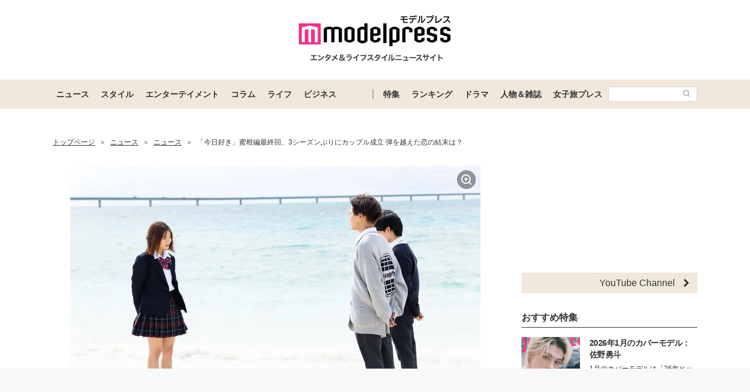

--- FILE ---
content_type: text/html; charset=utf-8
request_url: https://www.google.com/recaptcha/api2/aframe
body_size: 184
content:
<!DOCTYPE HTML><html><head><meta http-equiv="content-type" content="text/html; charset=UTF-8"></head><body><script nonce="QALA5BD46UvZeC7f0oqlJg">/** Anti-fraud and anti-abuse applications only. See google.com/recaptcha */ try{var clients={'sodar':'https://pagead2.googlesyndication.com/pagead/sodar?'};window.addEventListener("message",function(a){try{if(a.source===window.parent){var b=JSON.parse(a.data);var c=clients[b['id']];if(c){var d=document.createElement('img');d.src=c+b['params']+'&rc='+(localStorage.getItem("rc::a")?sessionStorage.getItem("rc::b"):"");window.document.body.appendChild(d);sessionStorage.setItem("rc::e",parseInt(sessionStorage.getItem("rc::e")||0)+1);localStorage.setItem("rc::h",'1769451554283');}}}catch(b){}});window.parent.postMessage("_grecaptcha_ready", "*");}catch(b){}</script></body></html>

--- FILE ---
content_type: application/javascript; charset=utf-8
request_url: https://mdpr.jp/static/js/pc/article/headline.js?98d9baeddd9b466bc97d6c4f6a01b342
body_size: 9819
content:
!function(){var t={7585:function(t,e,n){"use strict";n(4916);var r=n(4575),o=n.n(r),i=n(3913),a=n.n(i);n(2526),n(1817),n(2165),n(7327),n(9554),n(1038),n(2772),n(6992),n(7042),n(8309),n(9601),n(1539),n(9714),n(8783),n(4747),n(3948);function c(t,e){for(var n=0;n<e.length;n++){var r=e[n];r.enumerable=r.enumerable||!1,r.configurable=!0,"value"in r&&(r.writable=!0),Object.defineProperty(t,r.key,r)}}function u(t){return function(t){if(Array.isArray(t))return s(t)}(t)||function(t){if("undefined"!=typeof Symbol&&Symbol.iterator in Object(t))return Array.from(t)}(t)||function(t,e){if(!t)return;if("string"==typeof t)return s(t,e);var n=Object.prototype.toString.call(t).slice(8,-1);"Object"===n&&t.constructor&&(n=t.constructor.name);if("Map"===n||"Set"===n)return Array.from(n);if("Arguments"===n||/^(?:Ui|I)nt(?:8|16|32)(?:Clamped)?Array$/.test(n))return s(t,e)}(t)||function(){throw new TypeError("Invalid attempt to spread non-iterable instance.\nIn order to be iterable, non-array objects must have a [Symbol.iterator]() method.")}()}function s(t,e){(null==e||e>t.length)&&(e=t.length);for(var n=0,r=new Array(e);n<e;n++)r[n]=t[n];return r}var l=function(){var t=["a[href]","area[href]",'input:not([disabled]):not([type="hidden"]):not([aria-hidden])',"select:not([disabled]):not([aria-hidden])","textarea:not([disabled]):not([aria-hidden])","button:not([disabled]):not([aria-hidden])","iframe","object","embed","[contenteditable]",'[tabindex]:not([tabindex^="-"])'],e=function(){function e(t){var n=t.targetModal,r=t.triggers,o=void 0===r?[]:r,i=t.onShow,a=void 0===i?function(){}:i,c=t.onClose,s=void 0===c?function(){}:c,l=t.openTrigger,f=void 0===l?"data-micromodal-trigger":l,d=t.closeTrigger,v=void 0===d?"data-micromodal-close":d,p=t.openClass,h=void 0===p?"is-open":p,g=t.disableScroll,y=void 0!==g&&g,m=t.disableFocus,b=void 0!==m&&m,x=t.awaitCloseAnimation,w=void 0!==x&&x,S=t.awaitOpenAnimation,O=void 0!==S&&S,E=t.debugMode,A=void 0!==E&&E;!function(t,e){if(!(t instanceof e))throw new TypeError("Cannot call a class as a function")}(this,e),this.modal=document.getElementById(n),this.config={debugMode:A,disableScroll:y,openTrigger:f,closeTrigger:v,openClass:h,onShow:a,onClose:s,awaitCloseAnimation:w,awaitOpenAnimation:O,disableFocus:b},o.length>0&&this.registerTriggers.apply(this,u(o)),this.onClick=this.onClick.bind(this),this.onKeydown=this.onKeydown.bind(this)}var n,r,o;return n=e,(r=[{key:"registerTriggers",value:function(){for(var t=this,e=arguments.length,n=new Array(e),r=0;r<e;r++)n[r]=arguments[r];n.filter(Boolean).forEach((function(e){e.addEventListener("click",(function(e){return t.showModal(e)}))}))}},{key:"showModal",value:function(){var t=this,e=arguments.length>0&&void 0!==arguments[0]?arguments[0]:null;if(this.activeElement=document.activeElement,this.modal.setAttribute("aria-hidden","false"),this.modal.classList.add(this.config.openClass),this.scrollBehaviour("disable"),this.addEventListeners(),this.config.awaitOpenAnimation){var n=function e(){t.modal.removeEventListener("animationend",e,!1),t.setFocusToFirstNode()};this.modal.addEventListener("animationend",n,!1)}else this.setFocusToFirstNode();this.config.onShow(this.modal,this.activeElement,e)}},{key:"closeModal",value:function(){var t=arguments.length>0&&void 0!==arguments[0]?arguments[0]:null,e=this.modal;if(this.modal.setAttribute("aria-hidden","true"),this.removeEventListeners(),this.scrollBehaviour("enable"),this.activeElement&&this.activeElement.focus&&this.activeElement.focus(),this.config.onClose(this.modal,this.activeElement,t),this.config.awaitCloseAnimation){var n=this.config.openClass;this.modal.addEventListener("animationend",(function t(){e.classList.remove(n),e.removeEventListener("animationend",t,!1)}),!1)}else e.classList.remove(this.config.openClass)}},{key:"closeModalById",value:function(t){this.modal=document.getElementById(t),this.modal&&this.closeModal()}},{key:"scrollBehaviour",value:function(t){if(this.config.disableScroll){var e=document.querySelector("body");switch(t){case"enable":Object.assign(e.style,{overflow:""});break;case"disable":Object.assign(e.style,{overflow:"hidden"})}}}},{key:"addEventListeners",value:function(){this.modal.addEventListener("touchstart",this.onClick),this.modal.addEventListener("click",this.onClick),document.addEventListener("keydown",this.onKeydown)}},{key:"removeEventListeners",value:function(){this.modal.removeEventListener("touchstart",this.onClick),this.modal.removeEventListener("click",this.onClick),document.removeEventListener("keydown",this.onKeydown)}},{key:"onClick",value:function(t){t.target.hasAttribute(this.config.closeTrigger)&&this.closeModal(t)}},{key:"onKeydown",value:function(t){27===t.keyCode&&this.closeModal(t),9===t.keyCode&&this.retainFocus(t)}},{key:"getFocusableNodes",value:function(){var e=this.modal.querySelectorAll(t);return Array.apply(void 0,u(e))}},{key:"setFocusToFirstNode",value:function(){var t=this;if(!this.config.disableFocus){var e=this.getFocusableNodes();if(0!==e.length){var n=e.filter((function(e){return!e.hasAttribute(t.config.closeTrigger)}));n.length>0&&n[0].focus(),0===n.length&&e[0].focus()}}}},{key:"retainFocus",value:function(t){var e=this.getFocusableNodes();if(0!==e.length)if(e=e.filter((function(t){return null!==t.offsetParent})),this.modal.contains(document.activeElement)){var n=e.indexOf(document.activeElement);t.shiftKey&&0===n&&(e[e.length-1].focus(),t.preventDefault()),!t.shiftKey&&e.length>0&&n===e.length-1&&(e[0].focus(),t.preventDefault())}else e[0].focus()}}])&&c(n.prototype,r),o&&c(n,o),e}(),n=null,r=function(t){if(!document.getElementById(t))return!1};return{init:function(t){var o=Object.assign({},{openTrigger:"data-micromodal-trigger"},t),i=u(document.querySelectorAll("[".concat(o.openTrigger,"]"))),a=function(t,e){var n=[];return t.forEach((function(t){var r=t.attributes[e].value;void 0===n[r]&&(n[r]=[]),n[r].push(t)})),n}(i,o.openTrigger);if(!0!==o.debugMode||!1!==function(t,e){if(function(t){t.length}(t),!e)return!0;for(var n in e)r(n);return!0}(i,a))for(var c in a){var s=a[c];o.targetModal=c,o.triggers=u(s),n=new e(o)}},show:function(t,o){var i=o||{};i.targetModal=t,!0===i.debugMode&&!1===r(t)||(n&&n.removeEventListeners(),(n=new e(i)).showModal())},close:function(t){t?n.closeModalById(t):n.closeModal()}}}();window.MicroModal=l;var f=l,d=function(){function t(){o()(this,t)}return a()(t,[{key:"setAppInductionModal",value:function(){f.init({disableScroll:!0,onShow:function(){var t;null===(t=document.getElementById("js-content"))||void 0===t||t.classList.add("is-no-pointer-events")},onClose:function(){setTimeout((function(){var t;null===(t=document.getElementById("js-content"))||void 0===t||t.classList.remove("is-no-pointer-events")}),500)}})}}]),t}(),v=/\/[^/]+\/([0-9]+)/g.exec(window.location.pathname);if(!v||!v[1])throw new Error("articleId is null");(new d).setAppInductionModal()},3099:function(t){t.exports=function(t){if("function"!=typeof t)throw TypeError(String(t)+" is not a function");return t}},6077:function(t,e,n){var r=n(111);t.exports=function(t){if(!r(t)&&null!==t)throw TypeError("Can't set "+String(t)+" as a prototype");return t}},1223:function(t,e,n){var r=n(5112),o=n(30),i=n(3070),a=r("unscopables"),c=Array.prototype;null==c[a]&&i.f(c,a,{configurable:!0,value:o(null)}),t.exports=function(t){c[a][t]=!0}},8533:function(t,e,n){"use strict";var r=n(2092).forEach,o=n(9341)("forEach");t.exports=o?[].forEach:function(t){return r(this,t,arguments.length>1?arguments[1]:void 0)}},8457:function(t,e,n){"use strict";var r=n(9974),o=n(7908),i=n(3411),a=n(7659),c=n(7466),u=n(6135),s=n(1246);t.exports=function(t){var e,n,l,f,d,v,p=o(t),h="function"==typeof this?this:Array,g=arguments.length,y=g>1?arguments[1]:void 0,m=void 0!==y,b=s(p),x=0;if(m&&(y=r(y,g>2?arguments[2]:void 0,2)),null==b||h==Array&&a(b))for(n=new h(e=c(p.length));e>x;x++)v=m?y(p[x],x):p[x],u(n,x,v);else for(d=(f=b.call(p)).next,n=new h;!(l=d.call(f)).done;x++)v=m?i(f,y,[l.value,x],!0):l.value,u(n,x,v);return n.length=x,n}},2092:function(t,e,n){var r=n(9974),o=n(8361),i=n(7908),a=n(7466),c=n(5417),u=[].push,s=function(t){var e=1==t,n=2==t,s=3==t,l=4==t,f=6==t,d=7==t,v=5==t||f;return function(p,h,g,y){for(var m,b,x=i(p),w=o(x),S=r(h,g,3),O=a(w.length),E=0,A=y||c,j=e?A(p,O):n||d?A(p,0):void 0;O>E;E++)if((v||E in w)&&(b=S(m=w[E],E,x),t))if(e)j[E]=b;else if(b)switch(t){case 3:return!0;case 5:return m;case 6:return E;case 2:u.call(j,m)}else switch(t){case 4:return!1;case 7:u.call(j,m)}return f?-1:s||l?l:j}};t.exports={forEach:s(0),map:s(1),filter:s(2),some:s(3),every:s(4),find:s(5),findIndex:s(6),filterOut:s(7)}},1194:function(t,e,n){var r=n(7293),o=n(5112),i=n(7392),a=o("species");t.exports=function(t){return i>=51||!r((function(){var e=[];return(e.constructor={})[a]=function(){return{foo:1}},1!==e[t](Boolean).foo}))}},9341:function(t,e,n){"use strict";var r=n(7293);t.exports=function(t,e){var n=[][t];return!!n&&r((function(){n.call(null,e||function(){throw 1},1)}))}},3411:function(t,e,n){var r=n(9670),o=n(9212);t.exports=function(t,e,n,i){try{return i?e(r(n)[0],n[1]):e(n)}catch(e){throw o(t),e}}},7072:function(t,e,n){var r=n(5112)("iterator"),o=!1;try{var i=0,a={next:function(){return{done:!!i++}},return:function(){o=!0}};a[r]=function(){return this},Array.from(a,(function(){throw 2}))}catch(t){}t.exports=function(t,e){if(!e&&!o)return!1;var n=!1;try{var i={};i[r]=function(){return{next:function(){return{done:n=!0}}}},t(i)}catch(t){}return n}},648:function(t,e,n){var r=n(1694),o=n(4326),i=n(5112)("toStringTag"),a="Arguments"==o(function(){return arguments}());t.exports=r?o:function(t){var e,n,r;return void 0===t?"Undefined":null===t?"Null":"string"==typeof(n=function(t,e){try{return t[e]}catch(t){}}(e=Object(t),i))?n:a?o(e):"Object"==(r=o(e))&&"function"==typeof e.callee?"Arguments":r}},8544:function(t,e,n){var r=n(7293);t.exports=!r((function(){function t(){}return t.prototype.constructor=null,Object.getPrototypeOf(new t)!==t.prototype}))},4994:function(t,e,n){"use strict";var r=n(3383).IteratorPrototype,o=n(30),i=n(9114),a=n(8003),c=n(7497),u=function(){return this};t.exports=function(t,e,n){var s=e+" Iterator";return t.prototype=o(r,{next:i(1,n)}),a(t,s,!1,!0),c[s]=u,t}},654:function(t,e,n){"use strict";var r=n(2109),o=n(4994),i=n(9518),a=n(7674),c=n(8003),u=n(8880),s=n(1320),l=n(5112),f=n(1913),d=n(7497),v=n(3383),p=v.IteratorPrototype,h=v.BUGGY_SAFARI_ITERATORS,g=l("iterator"),y="keys",m="values",b="entries",x=function(){return this};t.exports=function(t,e,n,l,v,w,S){o(n,e,l);var O,E,A,j=function(t){if(t===v&&C)return C;if(!h&&t in L)return L[t];switch(t){case y:case m:case b:return function(){return new n(this,t)}}return function(){return new n(this)}},T=e+" Iterator",k=!1,L=t.prototype,I=L[g]||L["@@iterator"]||v&&L[v],C=!h&&I||j(v),P="Array"==e&&L.entries||I;if(P&&(O=i(P.call(new t)),p!==Object.prototype&&O.next&&(f||i(O)===p||(a?a(O,p):"function"!=typeof O[g]&&u(O,g,x)),c(O,T,!0,!0),f&&(d[T]=x))),v==m&&I&&I.name!==m&&(k=!0,C=function(){return I.call(this)}),f&&!S||L[g]===C||u(L,g,C),d[e]=C,v)if(E={values:j(m),keys:w?C:j(y),entries:j(b)},S)for(A in E)(h||k||!(A in L))&&s(L,A,E[A]);else r({target:e,proto:!0,forced:h||k},E);return E}},7235:function(t,e,n){var r=n(857),o=n(6656),i=n(6061),a=n(3070).f;t.exports=function(t){var e=r.Symbol||(r.Symbol={});o(e,t)||a(e,t,{value:i.f(t)})}},8324:function(t){t.exports={CSSRuleList:0,CSSStyleDeclaration:0,CSSValueList:0,ClientRectList:0,DOMRectList:0,DOMStringList:0,DOMTokenList:1,DataTransferItemList:0,FileList:0,HTMLAllCollection:0,HTMLCollection:0,HTMLFormElement:0,HTMLSelectElement:0,MediaList:0,MimeTypeArray:0,NamedNodeMap:0,NodeList:1,PaintRequestList:0,Plugin:0,PluginArray:0,SVGLengthList:0,SVGNumberList:0,SVGPathSegList:0,SVGPointList:0,SVGStringList:0,SVGTransformList:0,SourceBufferList:0,StyleSheetList:0,TextTrackCueList:0,TextTrackList:0,TouchList:0}},9974:function(t,e,n){var r=n(3099);t.exports=function(t,e,n){if(r(t),void 0===e)return t;switch(n){case 0:return function(){return t.call(e)};case 1:return function(n){return t.call(e,n)};case 2:return function(n,r){return t.call(e,n,r)};case 3:return function(n,r,o){return t.call(e,n,r,o)}}return function(){return t.apply(e,arguments)}}},1246:function(t,e,n){var r=n(648),o=n(7497),i=n(5112)("iterator");t.exports=function(t){if(null!=t)return t[i]||t["@@iterator"]||o[r(t)]}},490:function(t,e,n){var r=n(5005);t.exports=r("document","documentElement")},7659:function(t,e,n){var r=n(5112),o=n(7497),i=r("iterator"),a=Array.prototype;t.exports=function(t){return void 0!==t&&(o.Array===t||a[i]===t)}},9212:function(t,e,n){var r=n(9670);t.exports=function(t){var e=t.return;if(void 0!==e)return r(e.call(t)).value}},3383:function(t,e,n){"use strict";var r,o,i,a=n(7293),c=n(9518),u=n(8880),s=n(6656),l=n(5112),f=n(1913),d=l("iterator"),v=!1;[].keys&&("next"in(i=[].keys())?(o=c(c(i)))!==Object.prototype&&(r=o):v=!0);var p=null==r||a((function(){var t={};return r[d].call(t)!==t}));p&&(r={}),f&&!p||s(r,d)||u(r,d,(function(){return this})),t.exports={IteratorPrototype:r,BUGGY_SAFARI_ITERATORS:v}},7497:function(t){t.exports={}},1574:function(t,e,n){"use strict";var r=n(9781),o=n(7293),i=n(1956),a=n(5181),c=n(5296),u=n(7908),s=n(8361),l=Object.assign,f=Object.defineProperty;t.exports=!l||o((function(){if(r&&1!==l({b:1},l(f({},"a",{enumerable:!0,get:function(){f(this,"b",{value:3,enumerable:!1})}}),{b:2})).b)return!0;var t={},e={},n=Symbol(),o="abcdefghijklmnopqrst";return t[n]=7,o.split("").forEach((function(t){e[t]=t})),7!=l({},t)[n]||i(l({},e)).join("")!=o}))?function(t,e){for(var n=u(t),o=arguments.length,l=1,f=a.f,d=c.f;o>l;)for(var v,p=s(arguments[l++]),h=f?i(p).concat(f(p)):i(p),g=h.length,y=0;g>y;)v=h[y++],r&&!d.call(p,v)||(n[v]=p[v]);return n}:l},30:function(t,e,n){var r,o=n(9670),i=n(6048),a=n(748),c=n(3501),u=n(490),s=n(317),l=n(6200),f=l("IE_PROTO"),d=function(){},v=function(t){return"<script>"+t+"</"+"script>"},p=function(){try{r=document.domain&&new ActiveXObject("htmlfile")}catch(t){}var t,e;p=r?function(t){t.write(v("")),t.close();var e=t.parentWindow.Object;return t=null,e}(r):((e=s("iframe")).style.display="none",u.appendChild(e),e.src=String("javascript:"),(t=e.contentWindow.document).open(),t.write(v("document.F=Object")),t.close(),t.F);for(var n=a.length;n--;)delete p.prototype[a[n]];return p()};c[f]=!0,t.exports=Object.create||function(t,e){var n;return null!==t?(d.prototype=o(t),n=new d,d.prototype=null,n[f]=t):n=p(),void 0===e?n:i(n,e)}},6048:function(t,e,n){var r=n(9781),o=n(3070),i=n(9670),a=n(1956);t.exports=r?Object.defineProperties:function(t,e){i(t);for(var n,r=a(e),c=r.length,u=0;c>u;)o.f(t,n=r[u++],e[n]);return t}},3070:function(t,e,n){var r=n(9781),o=n(4664),i=n(9670),a=n(7593),c=Object.defineProperty;e.f=r?c:function(t,e,n){if(i(t),e=a(e,!0),i(n),o)try{return c(t,e,n)}catch(t){}if("get"in n||"set"in n)throw TypeError("Accessors not supported");return"value"in n&&(t[e]=n.value),t}},1156:function(t,e,n){var r=n(5656),o=n(8006).f,i={}.toString,a="object"==typeof window&&window&&Object.getOwnPropertyNames?Object.getOwnPropertyNames(window):[];t.exports.f=function(t){return a&&"[object Window]"==i.call(t)?function(t){try{return o(t)}catch(t){return a.slice()}}(t):o(r(t))}},8006:function(t,e,n){var r=n(6324),o=n(748).concat("length","prototype");e.f=Object.getOwnPropertyNames||function(t){return r(t,o)}},9518:function(t,e,n){var r=n(6656),o=n(7908),i=n(6200),a=n(8544),c=i("IE_PROTO"),u=Object.prototype;t.exports=a?Object.getPrototypeOf:function(t){return t=o(t),r(t,c)?t[c]:"function"==typeof t.constructor&&t instanceof t.constructor?t.constructor.prototype:t instanceof Object?u:null}},1956:function(t,e,n){var r=n(6324),o=n(748);t.exports=Object.keys||function(t){return r(t,o)}},5296:function(t,e){"use strict";var n={}.propertyIsEnumerable,r=Object.getOwnPropertyDescriptor,o=r&&!n.call({1:2},1);e.f=o?function(t){var e=r(this,t);return!!e&&e.enumerable}:n},7674:function(t,e,n){var r=n(9670),o=n(6077);t.exports=Object.setPrototypeOf||("__proto__"in{}?function(){var t,e=!1,n={};try{(t=Object.getOwnPropertyDescriptor(Object.prototype,"__proto__").set).call(n,[]),e=n instanceof Array}catch(t){}return function(n,i){return r(n),o(i),e?t.call(n,i):n.__proto__=i,n}}():void 0)},288:function(t,e,n){"use strict";var r=n(1694),o=n(648);t.exports=r?{}.toString:function(){return"[object "+o(this)+"]"}},2261:function(t,e,n){"use strict";var r,o,i=n(7066),a=n(2999),c=RegExp.prototype.exec,u=String.prototype.replace,s=c,l=(r=/a/,o=/b*/g,c.call(r,"a"),c.call(o,"a"),0!==r.lastIndex||0!==o.lastIndex),f=a.UNSUPPORTED_Y||a.BROKEN_CARET,d=void 0!==/()??/.exec("")[1];(l||d||f)&&(s=function(t){var e,n,r,o,a=this,s=f&&a.sticky,v=i.call(a),p=a.source,h=0,g=t;return s&&(-1===(v=v.replace("y","")).indexOf("g")&&(v+="g"),g=String(t).slice(a.lastIndex),a.lastIndex>0&&(!a.multiline||a.multiline&&"\n"!==t[a.lastIndex-1])&&(p="(?: "+p+")",g=" "+g,h++),n=new RegExp("^(?:"+p+")",v)),d&&(n=new RegExp("^"+p+"$(?!\\s)",v)),l&&(e=a.lastIndex),r=c.call(s?n:a,g),s?r?(r.input=r.input.slice(h),r[0]=r[0].slice(h),r.index=a.lastIndex,a.lastIndex+=r[0].length):a.lastIndex=0:l&&r&&(a.lastIndex=a.global?r.index+r[0].length:e),d&&r&&r.length>1&&u.call(r[0],n,(function(){for(o=1;o<arguments.length-2;o++)void 0===arguments[o]&&(r[o]=void 0)})),r}),t.exports=s},7066:function(t,e,n){"use strict";var r=n(9670);t.exports=function(){var t=r(this),e="";return t.global&&(e+="g"),t.ignoreCase&&(e+="i"),t.multiline&&(e+="m"),t.dotAll&&(e+="s"),t.unicode&&(e+="u"),t.sticky&&(e+="y"),e}},2999:function(t,e,n){"use strict";var r=n(7293);function o(t,e){return RegExp(t,e)}e.UNSUPPORTED_Y=r((function(){var t=o("a","y");return t.lastIndex=2,null!=t.exec("abcd")})),e.BROKEN_CARET=r((function(){var t=o("^r","gy");return t.lastIndex=2,null!=t.exec("str")}))},8003:function(t,e,n){var r=n(3070).f,o=n(6656),i=n(5112)("toStringTag");t.exports=function(t,e,n){t&&!o(t=n?t:t.prototype,i)&&r(t,i,{configurable:!0,value:e})}},8710:function(t,e,n){var r=n(9958),o=n(4488),i=function(t){return function(e,n){var i,a,c=String(o(e)),u=r(n),s=c.length;return u<0||u>=s?t?"":void 0:(i=c.charCodeAt(u))<55296||i>56319||u+1===s||(a=c.charCodeAt(u+1))<56320||a>57343?t?c.charAt(u):i:t?c.slice(u,u+2):a-56320+(i-55296<<10)+65536}};t.exports={codeAt:i(!1),charAt:i(!0)}},1694:function(t,e,n){var r={};r[n(5112)("toStringTag")]="z",t.exports="[object z]"===String(r)},6061:function(t,e,n){var r=n(5112);e.f=r},7327:function(t,e,n){"use strict";var r=n(2109),o=n(2092).filter;r({target:"Array",proto:!0,forced:!n(1194)("filter")},{filter:function(t){return o(this,t,arguments.length>1?arguments[1]:void 0)}})},9554:function(t,e,n){"use strict";var r=n(2109),o=n(8533);r({target:"Array",proto:!0,forced:[].forEach!=o},{forEach:o})},1038:function(t,e,n){var r=n(2109),o=n(8457);r({target:"Array",stat:!0,forced:!n(7072)((function(t){Array.from(t)}))},{from:o})},2772:function(t,e,n){"use strict";var r=n(2109),o=n(1318).indexOf,i=n(9341),a=[].indexOf,c=!!a&&1/[1].indexOf(1,-0)<0,u=i("indexOf");r({target:"Array",proto:!0,forced:c||!u},{indexOf:function(t){return c?a.apply(this,arguments)||0:o(this,t,arguments.length>1?arguments[1]:void 0)}})},6992:function(t,e,n){"use strict";var r=n(5656),o=n(1223),i=n(7497),a=n(9909),c=n(654),u="Array Iterator",s=a.set,l=a.getterFor(u);t.exports=c(Array,"Array",(function(t,e){s(this,{type:u,target:r(t),index:0,kind:e})}),(function(){var t=l(this),e=t.target,n=t.kind,r=t.index++;return!e||r>=e.length?(t.target=void 0,{value:void 0,done:!0}):"keys"==n?{value:r,done:!1}:"values"==n?{value:e[r],done:!1}:{value:[r,e[r]],done:!1}}),"values"),i.Arguments=i.Array,o("keys"),o("values"),o("entries")},7042:function(t,e,n){"use strict";var r=n(2109),o=n(111),i=n(3157),a=n(1400),c=n(7466),u=n(5656),s=n(6135),l=n(5112),f=n(1194)("slice"),d=l("species"),v=[].slice,p=Math.max;r({target:"Array",proto:!0,forced:!f},{slice:function(t,e){var n,r,l,f=u(this),h=c(f.length),g=a(t,h),y=a(void 0===e?h:e,h);if(i(f)&&("function"!=typeof(n=f.constructor)||n!==Array&&!i(n.prototype)?o(n)&&null===(n=n[d])&&(n=void 0):n=void 0,n===Array||void 0===n))return v.call(f,g,y);for(r=new(void 0===n?Array:n)(p(y-g,0)),l=0;g<y;g++,l++)g in f&&s(r,l,f[g]);return r.length=l,r}})},8309:function(t,e,n){var r=n(9781),o=n(3070).f,i=Function.prototype,a=i.toString,c=/^\s*function ([^ (]*)/,u="name";r&&!(u in i)&&o(i,u,{configurable:!0,get:function(){try{return a.call(this).match(c)[1]}catch(t){return""}}})},9601:function(t,e,n){var r=n(2109),o=n(1574);r({target:"Object",stat:!0,forced:Object.assign!==o},{assign:o})},1539:function(t,e,n){var r=n(1694),o=n(1320),i=n(288);r||o(Object.prototype,"toString",i,{unsafe:!0})},4916:function(t,e,n){"use strict";var r=n(2109),o=n(2261);r({target:"RegExp",proto:!0,forced:/./.exec!==o},{exec:o})},9714:function(t,e,n){"use strict";var r=n(1320),o=n(9670),i=n(7293),a=n(7066),c="toString",u=RegExp.prototype,s=u.toString,l=i((function(){return"/a/b"!=s.call({source:"a",flags:"b"})})),f=s.name!=c;(l||f)&&r(RegExp.prototype,c,(function(){var t=o(this),e=String(t.source),n=t.flags;return"/"+e+"/"+String(void 0===n&&t instanceof RegExp&&!("flags"in u)?a.call(t):n)}),{unsafe:!0})},8783:function(t,e,n){"use strict";var r=n(8710).charAt,o=n(9909),i=n(654),a="String Iterator",c=o.set,u=o.getterFor(a);i(String,"String",(function(t){c(this,{type:a,string:String(t),index:0})}),(function(){var t,e=u(this),n=e.string,o=e.index;return o>=n.length?{value:void 0,done:!0}:(t=r(n,o),e.index+=t.length,{value:t,done:!1})}))},1817:function(t,e,n){"use strict";var r=n(2109),o=n(9781),i=n(7854),a=n(6656),c=n(111),u=n(3070).f,s=n(9920),l=i.Symbol;if(o&&"function"==typeof l&&(!("description"in l.prototype)||void 0!==l().description)){var f={},d=function(){var t=arguments.length<1||void 0===arguments[0]?void 0:String(arguments[0]),e=this instanceof d?new l(t):void 0===t?l():l(t);return""===t&&(f[e]=!0),e};s(d,l);var v=d.prototype=l.prototype;v.constructor=d;var p=v.toString,h="Symbol(test)"==String(l("test")),g=/^Symbol\((.*)\)[^)]+$/;u(v,"description",{configurable:!0,get:function(){var t=c(this)?this.valueOf():this,e=p.call(t);if(a(f,t))return"";var n=h?e.slice(7,-1):e.replace(g,"$1");return""===n?void 0:n}}),r({global:!0,forced:!0},{Symbol:d})}},2165:function(t,e,n){n(7235)("iterator")},2526:function(t,e,n){"use strict";var r=n(2109),o=n(7854),i=n(5005),a=n(1913),c=n(9781),u=n(133),s=n(3307),l=n(7293),f=n(6656),d=n(3157),v=n(111),p=n(9670),h=n(7908),g=n(5656),y=n(7593),m=n(9114),b=n(30),x=n(1956),w=n(8006),S=n(1156),O=n(5181),E=n(1236),A=n(3070),j=n(5296),T=n(8880),k=n(1320),L=n(2309),I=n(6200),C=n(3501),P=n(9711),M=n(5112),F=n(6061),R=n(7235),_=n(8003),N=n(9909),B=n(2092).forEach,D=I("hidden"),G="Symbol",K=M("toPrimitive"),U=N.set,V=N.getterFor(G),q=Object.prototype,H=o.Symbol,Y=i("JSON","stringify"),$=E.f,W=A.f,z=S.f,J=j.f,Q=L("symbols"),X=L("op-symbols"),Z=L("string-to-symbol-registry"),tt=L("symbol-to-string-registry"),et=L("wks"),nt=o.QObject,rt=!nt||!nt.prototype||!nt.prototype.findChild,ot=c&&l((function(){return 7!=b(W({},"a",{get:function(){return W(this,"a",{value:7}).a}})).a}))?function(t,e,n){var r=$(q,e);r&&delete q[e],W(t,e,n),r&&t!==q&&W(q,e,r)}:W,it=function(t,e){var n=Q[t]=b(H.prototype);return U(n,{type:G,tag:t,description:e}),c||(n.description=e),n},at=s?function(t){return"symbol"==typeof t}:function(t){return Object(t)instanceof H},ct=function(t,e,n){t===q&&ct(X,e,n),p(t);var r=y(e,!0);return p(n),f(Q,r)?(n.enumerable?(f(t,D)&&t[D][r]&&(t[D][r]=!1),n=b(n,{enumerable:m(0,!1)})):(f(t,D)||W(t,D,m(1,{})),t[D][r]=!0),ot(t,r,n)):W(t,r,n)},ut=function(t,e){p(t);var n=g(e),r=x(n).concat(dt(n));return B(r,(function(e){c&&!st.call(n,e)||ct(t,e,n[e])})),t},st=function(t){var e=y(t,!0),n=J.call(this,e);return!(this===q&&f(Q,e)&&!f(X,e))&&(!(n||!f(this,e)||!f(Q,e)||f(this,D)&&this[D][e])||n)},lt=function(t,e){var n=g(t),r=y(e,!0);if(n!==q||!f(Q,r)||f(X,r)){var o=$(n,r);return!o||!f(Q,r)||f(n,D)&&n[D][r]||(o.enumerable=!0),o}},ft=function(t){var e=z(g(t)),n=[];return B(e,(function(t){f(Q,t)||f(C,t)||n.push(t)})),n},dt=function(t){var e=t===q,n=z(e?X:g(t)),r=[];return B(n,(function(t){!f(Q,t)||e&&!f(q,t)||r.push(Q[t])})),r};(u||(k((H=function(){if(this instanceof H)throw TypeError("Symbol is not a constructor");var t=arguments.length&&void 0!==arguments[0]?String(arguments[0]):void 0,e=P(t),n=function(t){this===q&&n.call(X,t),f(this,D)&&f(this[D],e)&&(this[D][e]=!1),ot(this,e,m(1,t))};return c&&rt&&ot(q,e,{configurable:!0,set:n}),it(e,t)}).prototype,"toString",(function(){return V(this).tag})),k(H,"withoutSetter",(function(t){return it(P(t),t)})),j.f=st,A.f=ct,E.f=lt,w.f=S.f=ft,O.f=dt,F.f=function(t){return it(M(t),t)},c&&(W(H.prototype,"description",{configurable:!0,get:function(){return V(this).description}}),a||k(q,"propertyIsEnumerable",st,{unsafe:!0}))),r({global:!0,wrap:!0,forced:!u,sham:!u},{Symbol:H}),B(x(et),(function(t){R(t)})),r({target:G,stat:!0,forced:!u},{for:function(t){var e=String(t);if(f(Z,e))return Z[e];var n=H(e);return Z[e]=n,tt[n]=e,n},keyFor:function(t){if(!at(t))throw TypeError(t+" is not a symbol");if(f(tt,t))return tt[t]},useSetter:function(){rt=!0},useSimple:function(){rt=!1}}),r({target:"Object",stat:!0,forced:!u,sham:!c},{create:function(t,e){return void 0===e?b(t):ut(b(t),e)},defineProperty:ct,defineProperties:ut,getOwnPropertyDescriptor:lt}),r({target:"Object",stat:!0,forced:!u},{getOwnPropertyNames:ft,getOwnPropertySymbols:dt}),r({target:"Object",stat:!0,forced:l((function(){O.f(1)}))},{getOwnPropertySymbols:function(t){return O.f(h(t))}}),Y)&&r({target:"JSON",stat:!0,forced:!u||l((function(){var t=H();return"[null]"!=Y([t])||"{}"!=Y({a:t})||"{}"!=Y(Object(t))}))},{stringify:function(t,e,n){for(var r,o=[t],i=1;arguments.length>i;)o.push(arguments[i++]);if(r=e,(v(e)||void 0!==t)&&!at(t))return d(e)||(e=function(t,e){if("function"==typeof r&&(e=r.call(this,t,e)),!at(e))return e}),o[1]=e,Y.apply(null,o)}});H.prototype[K]||T(H.prototype,K,H.prototype.valueOf),_(H,G),C[D]=!0},4747:function(t,e,n){var r=n(7854),o=n(8324),i=n(8533),a=n(8880);for(var c in o){var u=r[c],s=u&&u.prototype;if(s&&s.forEach!==i)try{a(s,"forEach",i)}catch(t){s.forEach=i}}},3948:function(t,e,n){var r=n(7854),o=n(8324),i=n(6992),a=n(8880),c=n(5112),u=c("iterator"),s=c("toStringTag"),l=i.values;for(var f in o){var d=r[f],v=d&&d.prototype;if(v){if(v[u]!==l)try{a(v,u,l)}catch(t){v[u]=l}if(v[s]||a(v,s,f),o[f])for(var p in i)if(v[p]!==i[p])try{a(v,p,i[p])}catch(t){v[p]=i[p]}}}}},e={};function n(r){if(e[r])return e[r].exports;var o=e[r]={exports:{}};return t[r](o,o.exports,n),o.exports}n.m=t,n.x=function(){},n.n=function(t){var e=t&&t.__esModule?function(){return t.default}:function(){return t};return n.d(e,{a:e}),e},n.d=function(t,e){for(var r in e)n.o(e,r)&&!n.o(t,r)&&Object.defineProperty(t,r,{enumerable:!0,get:e[r]})},n.g=function(){if("object"==typeof globalThis)return globalThis;try{return this||new Function("return this")()}catch(t){if("object"==typeof window)return window}}(),n.o=function(t,e){return Object.prototype.hasOwnProperty.call(t,e)},function(){var t={749:0},e=[[7585,592]],r=function(){},o=function(o,i){for(var a,c,u=i[0],s=i[1],l=i[2],f=i[3],d=0,v=[];d<u.length;d++)c=u[d],n.o(t,c)&&t[c]&&v.push(t[c][0]),t[c]=0;for(a in s)n.o(s,a)&&(n.m[a]=s[a]);for(l&&l(n),o&&o(i);v.length;)v.shift()();return f&&e.push.apply(e,f),r()},i=self.webpackChunk=self.webpackChunk||[];function a(){for(var r,o=0;o<e.length;o++){for(var i=e[o],a=!0,c=1;c<i.length;c++){var u=i[c];0!==t[u]&&(a=!1)}a&&(e.splice(o--,1),r=n(n.s=i[0]))}return 0===e.length&&(n.x(),n.x=function(){}),r}i.forEach(o.bind(null,0)),i.push=o.bind(null,i.push.bind(i));var c=n.x;n.x=function(){return n.x=c||function(){},(r=a)()}}(),n.x()}();

--- FILE ---
content_type: application/javascript; charset=utf-8
request_url: https://fundingchoicesmessages.google.com/f/AGSKWxXADQ9V3stFW2G8eVrKwhhRMDTiZO2VhWE0-6K9atzg_G00pDpQGTfxbCTXwsuz85g0wfJ9TKswddqk2cyzDyaxjPVZV_yE-sdf26lrh5w-pmg-lJHdxpOpdLf72GpemHyj82LtxWvPfjQ4yv63Ix6F0qYebTsgWCNdsEy3InkLWVa1Pwy3NGgNhrYY/__sponsor_logic..468x60./ads.asp?&ad_zones=/advertize_
body_size: -1289
content:
window['eec7d20b-7b4a-48f2-b146-7fe4a5048984'] = true;

--- FILE ---
content_type: application/javascript
request_url: https://cdn.adpushup.com/47133/adpushup.js
body_size: 181893
content:
(n=>{var r={};function i(e){var t;return(r[e]||(t=r[e]={i:e,l:!1,exports:{}},n[e].call(t.exports,t,t.exports,i),t.l=!0,t)).exports}i.m=n,i.c=r,i.d=function(e,t,n){i.o(e,t)||Object.defineProperty(e,t,{enumerable:!0,get:n})},i.r=function(e){"undefined"!=typeof Symbol&&Symbol.toStringTag&&Object.defineProperty(e,Symbol.toStringTag,{value:"Module"}),Object.defineProperty(e,"__esModule",{value:!0})},i.t=function(t,e){if(1&e&&(t=i(t)),8&e)return t;if(4&e&&"object"==typeof t&&t&&t.__esModule)return t;var n=Object.create(null);if(i.r(n),Object.defineProperty(n,"default",{enumerable:!0,value:t}),2&e&&"string"!=typeof t)for(var r in t)i.d(n,r,function(e){return t[e]}.bind(null,r));return n},i.n=function(e){var t=e&&e.__esModule?function(){return e.default}:function(){return e};return i.d(t,"a",t),t},i.o=function(e,t){return Object.prototype.hasOwnProperty.call(e,t)},i.p="",i(i.s=0)})([function(e,t,n){n(1),n(11)},function(e,t,n){function i(e){return(i="function"==typeof Symbol&&"symbol"==typeof Symbol.iterator?function(e){return typeof e}:function(e){return e&&"function"==typeof Symbol&&e.constructor===Symbol&&e!==Symbol.prototype?"symbol":typeof e})(e)}var o,a,s,c;n(2),"function"!=typeof Object.assign&&Object.defineProperty(Object,"assign",{value:function(e,t){if(null==e)throw new TypeError("Cannot convert undefined or null to object");for(var n=Object(e),r=1;r<arguments.length;r++){var i=arguments[r];if(null!=i)for(var o in i)Object.prototype.hasOwnProperty.call(i,o)&&(n[o]=i[o])}return n},writable:!0,configurable:!0}),Object.keys||(Object.keys=(o=Object.prototype.hasOwnProperty,a=!{toString:null}.propertyIsEnumerable("toString"),c=(s=["toString","toLocaleString","valueOf","hasOwnProperty","isPrototypeOf","propertyIsEnumerable","constructor"]).length,function(e){if("object"!==i(e)&&("function"!=typeof e||null===e))throw new TypeError("Object.keys called on non-object");var t,n,r=[];for(t in e)o.call(e,t)&&r.push(t);if(a)for(n=0;n<c;n++)o.call(e,s[n])&&r.push(s[n]);return r})),Object.values||(Object.values=function(e){var t,n=[];for(t in e)e.hasOwnProperty(t)&&n.push(e[t]);return n}),Array.isArray||(Array.isArray=function(e){return"[object Array]"===Object.prototype.toString.call(e)}),window.NodeList&&!NodeList.prototype.forEach&&(NodeList.prototype.forEach=function(e,t){t=t||window;for(var n=0;n<this.length;n++)e.call(t,this[n],n,this)}),Array.prototype.includes||Object.defineProperty(Array.prototype,"includes",{value:function(e,t){if(null==this)throw new TypeError('"this" is null or not defined');var n=Object(this),r=n.length>>>0;if(0!=r)for(var i,o,t=0|t,a=Math.max(0<=t?t:r-Math.abs(t),0);a<r;){if((i=n[a])===(o=e)||"number"==typeof i&&"number"==typeof o&&isNaN(i)&&isNaN(o))return!0;a++}return!1}}),String.prototype.includes||(String.prototype.includes=function(e,t){if(e instanceof RegExp)throw TypeError("first argument must not be a RegExp");return-1!==this.indexOf(e,t=void 0===t?0:t)}),Function.prototype.bind||(Function.prototype.bind=function(e){if("function"!=typeof this)throw new TypeError("Function.prototype.bind - what is trying to be bound is not callable");function t(){return r.apply(this instanceof i?this:e,n.concat(Array.prototype.slice.call(arguments)))}var n=Array.prototype.slice.call(arguments,1),r=this,i=function(){};return i.prototype=this.prototype,t.prototype=new i,t}),[Element.prototype,Document.prototype,DocumentFragment.prototype].forEach(function(e){e.hasOwnProperty("append")||Object.defineProperty(e,"append",{configurable:!0,enumerable:!0,writable:!0,value:function(){var e=Array.prototype.slice.call(arguments),n=document.createDocumentFragment();e.forEach(function(e){var t=e instanceof Node;n.appendChild(t?e:document.createTextNode(String(e)))}),this.appendChild(n)}})}),Array.prototype.findIndex||Object.defineProperty(Array.prototype,"findIndex",{value:function(e){if(null==this)throw new TypeError('"this" is null or not defined');var t=Object(this),n=t.length>>>0;if("function"!=typeof e)throw new TypeError("predicate must be a function");for(var r=arguments[1],i=0;i<n;){var o=t[i];if(e.call(r,o,i,t))return i;i++}return-1},configurable:!0,writable:!0})},function(e,t,a){a.r(t),function(e){var t=a(4),n=a(8),r=a(9),i=a(10),o=(()=>{if("undefined"!=typeof self)return self;if("undefined"!=typeof window)return window;if(void 0!==e)return e;throw new Error("unable to locate global object")})();"function"!=typeof o.Promise?o.Promise=t.default:(o.Promise.prototype.finally||(o.Promise.prototype.finally=n.default),o.Promise.allSettled||(o.Promise.allSettled=r.default),o.Promise.any||(o.Promise.any=i.default))}.call(this,a(3))},function(e,t){var n=function(){return this}();try{n=n||new Function("return this")()}catch(e){"object"==typeof window&&(n=window)}e.exports=n},function(e,g,h){h.r(g),function(t){var e=h(8),n=h(9),r=h(10),i=setTimeout;function c(e){return Boolean(e&&void 0!==e.length)}function o(){}function a(e){if(!(this instanceof a))throw new TypeError("Promises must be constructed via new");if("function"!=typeof e)throw new TypeError("not a function");this._state=0,this._handled=!1,this._value=void 0,this._deferreds=[],p(e,this)}function s(n,r){for(;3===n._state;)n=n._value;0===n._state?n._deferreds.push(r):(n._handled=!0,a._immediateFn(function(){var e,t=1===n._state?r.onFulfilled:r.onRejected;if(null===t)(1===n._state?u:l)(r.promise,n._value);else{try{e=t(n._value)}catch(e){return void l(r.promise,e)}u(r.promise,e)}}))}function u(t,e){try{if(e===t)throw new TypeError("A promise cannot be resolved with itself.");if(e&&("object"==typeof e||"function"==typeof e)){var n=e.then;if(e instanceof a)return t._state=3,t._value=e,void d(t);if("function"==typeof n)return void p((r=n,i=e,function(){r.apply(i,arguments)}),t)}t._state=1,t._value=e,d(t)}catch(e){l(t,e)}var r,i}function l(e,t){e._state=2,e._value=t,d(e)}function d(e){2===e._state&&0===e._deferreds.length&&a._immediateFn(function(){e._handled||a._unhandledRejectionFn(e._value)});for(var t=0,n=e._deferreds.length;t<n;t++)s(e,e._deferreds[t]);e._deferreds=null}function f(e,t,n){this.onFulfilled="function"==typeof e?e:null,this.onRejected="function"==typeof t?t:null,this.promise=n}function p(e,t){var n=!1;try{e(function(e){n||(n=!0,u(t,e))},function(e){n||(n=!0,l(t,e))})}catch(e){n||(n=!0,l(t,e))}}a.prototype.catch=function(e){return this.then(null,e)},a.prototype.then=function(e,t){var n=new this.constructor(o);return s(this,new f(e,t,n)),n},a.prototype.finally=e.default,a.all=function(t){return new a(function(i,o){if(!c(t))return o(new TypeError("Promise.all accepts an array"));var a=Array.prototype.slice.call(t);if(0===a.length)return i([]);var s=a.length;for(var e=0;e<a.length;e++)!function t(n,e){try{if(e&&("object"==typeof e||"function"==typeof e)){var r=e.then;if("function"==typeof r)return void r.call(e,function(e){t(n,e)},o)}a[n]=e,0==--s&&i(a)}catch(e){o(e)}}(e,a[e])})},a.any=r.default,a.allSettled=n.default,a.resolve=function(t){return t&&"object"==typeof t&&t.constructor===a?t:new a(function(e){e(t)})},a.reject=function(n){return new a(function(e,t){t(n)})},a.race=function(i){return new a(function(e,t){if(!c(i))return t(new TypeError("Promise.race accepts an array"));for(var n=0,r=i.length;n<r;n++)a.resolve(i[n]).then(e,t)})},a._immediateFn="function"==typeof t?function(e){t(e)}:function(e){i(e,0)},a._unhandledRejectionFn=function(e){"undefined"!=typeof console&&console&&console.warn("Possible Unhandled Promise Rejection:",e)},g.default=a}.call(this,h(5).setImmediate)},function(e,i,o){!function(e){var t=void 0!==e&&e||"undefined"!=typeof self&&self||window,n=Function.prototype.apply;function r(e,t){this._id=e,this._clearFn=t}i.setTimeout=function(){return new r(n.call(setTimeout,t,arguments),clearTimeout)},i.setInterval=function(){return new r(n.call(setInterval,t,arguments),clearInterval)},i.clearTimeout=i.clearInterval=function(e){e&&e.close()},r.prototype.unref=r.prototype.ref=function(){},r.prototype.close=function(){this._clearFn.call(t,this._id)},i.enroll=function(e,t){clearTimeout(e._idleTimeoutId),e._idleTimeout=t},i.unenroll=function(e){clearTimeout(e._idleTimeoutId),e._idleTimeout=-1},i._unrefActive=i.active=function(e){clearTimeout(e._idleTimeoutId);var t=e._idleTimeout;0<=t&&(e._idleTimeoutId=setTimeout(function(){e._onTimeout&&e._onTimeout()},t))},o(6),i.setImmediate="undefined"!=typeof self&&self.setImmediate||void 0!==e&&e.setImmediate||this&&this.setImmediate,i.clearImmediate="undefined"!=typeof self&&self.clearImmediate||void 0!==e&&e.clearImmediate||this&&this.clearImmediate}.call(this,o(3))},function(e,t,n){!function(e,t){function o(e){delete c[e]}function a(e){if(u)setTimeout(a,0,e);else{var t=c[e];if(t){u=!0;try{var n=t,r=n.callback,i=n.args;switch(i.length){case 0:r();break;case 1:r(i[0]);break;case 2:r(i[0],i[1]);break;case 3:r(i[0],i[1],i[2]);break;default:r.apply(s,i)}}finally{o(e),u=!1}}}}function n(){function e(e){e.source===r&&"string"==typeof e.data&&0===e.data.indexOf(t)&&a(+e.data.slice(t.length))}var t="setImmediate$"+Math.random()+"$";r.addEventListener?r.addEventListener("message",e,!1):r.attachEvent("onmessage",e),d=function(e){r.postMessage(t+e,"*")}}var r,s,i,c,u,l,d,f,p;(r="undefined"==typeof self?void 0===e?this:e:self).setImmediate||(i=1,u=!(c={}),l=r.document,e=(e=Object.getPrototypeOf&&Object.getPrototypeOf(r))&&e.setTimeout?e:r,"[object process]"==={}.toString.call(r.process)?d=function(e){t.nextTick(function(){a(e)})}:(()=>{var e,t;return r.postMessage&&!r.importScripts&&(e=!0,t=r.onmessage,r.onmessage=function(){e=!1},r.postMessage("","*"),r.onmessage=t,e)})()?n():d=r.MessageChannel?((p=new MessageChannel).port1.onmessage=function(e){a(e.data)},function(e){p.port2.postMessage(e)}):l&&"onreadystatechange"in l.createElement("script")?(f=l.documentElement,function(e){var t=l.createElement("script");t.onreadystatechange=function(){a(e),t.onreadystatechange=null,f.removeChild(t),t=null},f.appendChild(t)}):function(e){setTimeout(a,0,e)},e.setImmediate=function(e){"function"!=typeof e&&(e=new Function(""+e));for(var t=new Array(arguments.length-1),n=0;n<t.length;n++)t[n]=arguments[n+1];return c[i]={callback:e,args:t},d(i),i++},e.clearImmediate=o)}.call(this,n(3),n(7))},function(e,t){var n,r,e=e.exports={};function i(){throw new Error("setTimeout has not been defined")}function o(){throw new Error("clearTimeout has not been defined")}try{n="function"==typeof setTimeout?setTimeout:i}catch(e){n=i}try{r="function"==typeof clearTimeout?clearTimeout:o}catch(e){r=o}function a(t){if(n===setTimeout)return setTimeout(t,0);if((n===i||!n)&&setTimeout)return(n=setTimeout)(t,0);try{return n(t,0)}catch(e){try{return n.call(null,t,0)}catch(e){return n.call(this,t,0)}}}var s,c=[],u=!1,l=-1;function d(){u&&s&&(u=!1,s.length?c=s.concat(c):l=-1,c.length)&&f()}function f(){if(!u){for(var e=a(d),t=(u=!0,c.length);t;){for(s=c,c=[];++l<t;)s&&s[l].run();l=-1,t=c.length}s=null,u=!1,!function(t){if(r===clearTimeout)return clearTimeout(t);if((r===o||!r)&&clearTimeout)return(r=clearTimeout)(t);try{r(t)}catch(e){try{return r.call(null,t)}catch(e){return r.call(this,t)}}}(e)}}function p(e,t){this.fun=e,this.array=t}function g(){}e.nextTick=function(e){var t=new Array(arguments.length-1);if(1<arguments.length)for(var n=1;n<arguments.length;n++)t[n-1]=arguments[n];c.push(new p(e,t)),1!==c.length||u||a(f)},p.prototype.run=function(){this.fun.apply(null,this.array)},e.title="browser",e.browser=!0,e.env={},e.argv=[],e.version="",e.versions={},e.on=g,e.addListener=g,e.once=g,e.off=g,e.removeListener=g,e.removeAllListeners=g,e.emit=g,e.prependListener=g,e.prependOnceListener=g,e.listeners=function(e){return[]},e.binding=function(e){throw new Error("process.binding is not supported")},e.cwd=function(){return"/"},e.chdir=function(e){throw new Error("process.chdir is not supported")},e.umask=function(){return 0}},function(e,t,n){n.r(t),t.default=function(t){var n=this.constructor;return this.then(function(e){return n.resolve(t()).then(function(){return e})},function(e){return n.resolve(t()).then(function(){return n.reject(e)})})}},function(e,t,n){n.r(t),t.default=function(n){return new this(function(i,e){if(!n||void 0===n.length)return e(new TypeError(typeof n+" "+n+" is not iterable(cannot read property Symbol(Symbol.iterator))"));var o=Array.prototype.slice.call(n);if(0===o.length)return i([]);var a=o.length;for(var t=0;t<o.length;t++)!function t(n,e){if(e&&("object"==typeof e||"function"==typeof e)){var r=e.then;if("function"==typeof r)return void r.call(e,function(e){t(n,e)},function(e){o[n]={status:"rejected",reason:e},0==--a&&i(o)})}o[n]={status:"fulfilled",value:e},0==--a&&i(o)}(t,o[t])})}},function(e,t,n){function s(e,t){this.name="AggregateError",this.errors=e,this.message=t||""}n.r(t),s.prototype=Error.prototype,t.default=function(o){var a=this;return new a(function(e,t){if(!o||void 0===o.length)return t(new TypeError("Promise.any accepts an array"));var n=Array.prototype.slice.call(o);if(0===n.length)return t();for(var r=[],i=0;i<n.length;i++)try{a.resolve(n[i]).then(e).catch(function(e){r.push(e),r.length===n.length&&t(new s(r,"All promises were rejected"))})}catch(e){t(e)}})}},function(r,i,A){function w(e){return(w="function"==typeof Symbol&&"symbol"==typeof Symbol.iterator?function(e){return typeof e}:function(e){return e&&"function"==typeof Symbol&&e.constructor===Symbol&&e!==Symbol.prototype?"symbol":typeof e})(e)}function C(){C=function(){return a};var c,a={},e=Object.prototype,u=e.hasOwnProperty,l=Object.defineProperty||function(e,t,n){e[t]=n.value},t="function"==typeof Symbol?Symbol:{},r=t.iterator||"@@iterator",n=t.asyncIterator||"@@asyncIterator",i=t.toStringTag||"@@toStringTag";function o(e,t,n){return Object.defineProperty(e,t,{value:n,enumerable:!0,configurable:!0,writable:!0}),e[t]}try{o({},"")}catch(c){o=function(e,t,n){return e[t]=n}}function s(e,t,n,r){var i,o,a,s,t=t&&t.prototype instanceof m?t:m,t=Object.create(t.prototype),r=new R(r||[]);return l(t,"_invoke",{value:(i=e,o=n,a=r,s=f,function(e,t){if(s===g)throw Error("Generator is already running");if(s===h){if("throw"===e)throw t;return{value:c,done:!0}}for(a.method=e,a.arg=t;;){var n=a.delegate;if(n){n=function e(t,n){var r=n.method,i=t.iterator[r];if(i===c)return n.delegate=null,"throw"===r&&t.iterator.return&&(n.method="return",n.arg=c,e(t,n),"throw"===n.method)||"return"!==r&&(n.method="throw",n.arg=new TypeError("The iterator does not provide a '"+r+"' method")),E;r=d(i,t.iterator,n.arg);if("throw"===r.type)return n.method="throw",n.arg=r.arg,n.delegate=null,E;i=r.arg;return i?i.done?(n[t.resultName]=i.value,n.next=t.nextLoc,"return"!==n.method&&(n.method="next",n.arg=c),n.delegate=null,E):i:(n.method="throw",n.arg=new TypeError("iterator result is not an object"),n.delegate=null,E)}(n,a);if(n){if(n===E)continue;return n}}if("next"===a.method)a.sent=a._sent=a.arg;else if("throw"===a.method){if(s===f)throw s=h,a.arg;a.dispatchException(a.arg)}else"return"===a.method&&a.abrupt("return",a.arg);s=g;n=d(i,o,a);if("normal"===n.type){if(s=a.done?h:p,n.arg===E)continue;return{value:n.arg,done:a.done}}"throw"===n.type&&(s=h,a.method="throw",a.arg=n.arg)}})}),t}function d(e,t,n){try{return{type:"normal",arg:e.call(t,n)}}catch(e){return{type:"throw",arg:e}}}a.wrap=s;var f="suspendedStart",p="suspendedYield",g="executing",h="completed",E={};function m(){}function y(){}function b(){}var t={},v=(o(t,r,function(){return this}),Object.getPrototypeOf),v=v&&v(v(O([]))),A=(v&&v!==e&&u.call(v,r)&&(t=v),b.prototype=m.prototype=Object.create(t));function S(e){["next","throw","return"].forEach(function(t){o(e,t,function(e){return this._invoke(t,e)})})}function T(a,s){var t;l(this,"_invoke",{value:function(n,r){function e(){return new s(function(e,t){!function t(e,n,r,i){var o,e=d(a[e],a,n);if("throw"!==e.type)return(n=(o=e.arg).value)&&"object"==w(n)&&u.call(n,"__await")?s.resolve(n.__await).then(function(e){t("next",e,r,i)},function(e){t("throw",e,r,i)}):s.resolve(n).then(function(e){o.value=e,r(o)},function(e){return t("throw",e,r,i)});i(e.arg)}(n,r,e,t)})}return t=t?t.then(e,e):e()}})}function _(e){var t={tryLoc:e[0]};1 in e&&(t.catchLoc=e[1]),2 in e&&(t.finallyLoc=e[2],t.afterLoc=e[3]),this.tryEntries.push(t)}function I(e){var t=e.completion||{};t.type="normal",delete t.arg,e.completion=t}function R(e){this.tryEntries=[{tryLoc:"root"}],e.forEach(_,this),this.reset(!0)}function O(t){if(t||""===t){var n,e=t[r];if(e)return e.call(t);if("function"==typeof t.next)return t;if(!isNaN(t.length))return n=-1,(e=function e(){for(;++n<t.length;)if(u.call(t,n))return e.value=t[n],e.done=!1,e;return e.value=c,e.done=!0,e}).next=e}throw new TypeError(w(t)+" is not iterable")}return l(A,"constructor",{value:y.prototype=b,configurable:!0}),l(b,"constructor",{value:y,configurable:!0}),y.displayName=o(b,i,"GeneratorFunction"),a.isGeneratorFunction=function(e){e="function"==typeof e&&e.constructor;return!!e&&(e===y||"GeneratorFunction"===(e.displayName||e.name))},a.mark=function(e){return Object.setPrototypeOf?Object.setPrototypeOf(e,b):(e.__proto__=b,o(e,i,"GeneratorFunction")),e.prototype=Object.create(A),e},a.awrap=function(e){return{__await:e}},S(T.prototype),o(T.prototype,n,function(){return this}),a.AsyncIterator=T,a.async=function(e,t,n,r,i){void 0===i&&(i=Promise);var o=new T(s(e,t,n,r),i);return a.isGeneratorFunction(t)?o:o.next().then(function(e){return e.done?e.value:o.next()})},S(A),o(A,i,"Generator"),o(A,r,function(){return this}),o(A,"toString",function(){return"[object Generator]"}),a.keys=function(e){var t,n=Object(e),r=[];for(t in n)r.push(t);return r.reverse(),function e(){for(;r.length;){var t=r.pop();if(t in n)return e.value=t,e.done=!1,e}return e.done=!0,e}},a.values=O,R.prototype={constructor:R,reset:function(e){if(this.prev=0,this.next=0,this.sent=this._sent=c,this.done=!1,this.delegate=null,this.method="next",this.arg=c,this.tryEntries.forEach(I),!e)for(var t in this)"t"===t.charAt(0)&&u.call(this,t)&&!isNaN(+t.slice(1))&&(this[t]=c)},stop:function(){this.done=!0;var e=this.tryEntries[0].completion;if("throw"===e.type)throw e.arg;return this.rval},dispatchException:function(n){if(this.done)throw n;var r=this;function e(e,t){return o.type="throw",o.arg=n,r.next=e,t&&(r.method="next",r.arg=c),!!t}for(var t=this.tryEntries.length-1;0<=t;--t){var i=this.tryEntries[t],o=i.completion;if("root"===i.tryLoc)return e("end");if(i.tryLoc<=this.prev){var a=u.call(i,"catchLoc"),s=u.call(i,"finallyLoc");if(a&&s){if(this.prev<i.catchLoc)return e(i.catchLoc,!0);if(this.prev<i.finallyLoc)return e(i.finallyLoc)}else if(a){if(this.prev<i.catchLoc)return e(i.catchLoc,!0)}else{if(!s)throw Error("try statement without catch or finally");if(this.prev<i.finallyLoc)return e(i.finallyLoc)}}}},abrupt:function(e,t){for(var n=this.tryEntries.length-1;0<=n;--n){var r=this.tryEntries[n];if(r.tryLoc<=this.prev&&u.call(r,"finallyLoc")&&this.prev<r.finallyLoc){var i=r;break}}var o=(i=i&&("break"===e||"continue"===e)&&i.tryLoc<=t&&t<=i.finallyLoc?null:i)?i.completion:{};return o.type=e,o.arg=t,i?(this.method="next",this.next=i.finallyLoc,E):this.complete(o)},complete:function(e,t){if("throw"===e.type)throw e.arg;return"break"===e.type||"continue"===e.type?this.next=e.arg:"return"===e.type?(this.rval=this.arg=e.arg,this.method="return",this.next="end"):"normal"===e.type&&t&&(this.next=t),E},finish:function(e){for(var t=this.tryEntries.length-1;0<=t;--t){var n=this.tryEntries[t];if(n.finallyLoc===e)return this.complete(n.completion,n.afterLoc),I(n),E}},catch:function(e){for(var t=this.tryEntries.length-1;0<=t;--t){var n,r,i=this.tryEntries[t];if(i.tryLoc===e)return"throw"===(n=i.completion).type&&(r=n.arg,I(i)),r}throw Error("illegal catch attempt")},delegateYield:function(e,t,n){return this.delegate={iterator:O(e),resultName:t,nextLoc:n},"next"===this.method&&(this.arg=c),E}},a}function s(e,t,n,r,i,o,a){try{var s=e[o](a),c=s.value}catch(e){return n(e)}s.done?t(c):Promise.resolve(c).then(r,i)}function t(t,e){var n,r=Object.keys(t);return Object.getOwnPropertySymbols&&(n=Object.getOwnPropertySymbols(t),e&&(n=n.filter(function(e){return Object.getOwnPropertyDescriptor(t,e).enumerable})),r.push.apply(r,n)),r}function S(r){for(var e=1;e<arguments.length;e++){var i=null!=arguments[e]?arguments[e]:{};e%2?t(Object(i),!0).forEach(function(e){var t,n;t=r,n=i[e=e],(e=(e=>(e=((e,t)=>{if("object"!=w(e)||!e)return e;var n=e[Symbol.toPrimitive];if(void 0===n)return("string"===t?String:Number)(e);if("object"!=w(n=n.call(e,t||"default")))return n;throw new TypeError("@@toPrimitive must return a primitive value.")})(e,"string"),"symbol"==w(e)?e:e+""))(e))in t?Object.defineProperty(t,e,{value:n,enumerable:!0,configurable:!0,writable:!0}):t[e]=n}):Object.getOwnPropertyDescriptors?Object.defineProperties(r,Object.getOwnPropertyDescriptors(i)):t(Object(i)).forEach(function(e){Object.defineProperty(r,e,Object.getOwnPropertyDescriptor(i,e))})}return r}var T,c,e,_=window,I=(_.adpushup=_.adpushup||{},_.adpushup),R=(I.config=A(12),A(14)),O=A(247),P=A(16),N=A(62),L=A(248),D=A(249)(),F=A(63),G=A(250),M=A(252),B=A(307)(D),U=A(308),k=A(20),V=A(315),j=A(316),x=A(15),H=A(16).REPLACE_GPT_SLOT_PAGE_EVENT,W=A(317),z=A(321),Y=A(323),K=A(328),q=A(253),X=A(333).setupLineItemsForSubsequentGAM,Z=A(348),J=A(240).computeHbOnInterstitialSplit,o=A(350),a=A(341).checkIfScriptLoadOptimizationEnabled,n=A(340),$=n.setScriptLoadOptimizationPageLevelTargeting,ee=n.sendScriptLoadOptimizationPageView,te=A(354),ne=A(357),re=A(360),ie=A(363),oe=A(364).ImpressionViewedRefreshManager,ae=A(371),se=A(263).CONSTANTS,ce=A(373).BidderTimeoutOptimisationManager,ue=A(377).GamAdditionalBidManager,le=A(382).ProdOptsManager,de=A(73).DEFAULT_PRODUCT_OPTIMIZATIONS_ELIGIBILITY,u=A(386).initPageReloadLogs,Q=A(243),fe=A(387).PostBidManager,pe=A(392);function l(){var p,g,e,t,o,a,s,c,n,u,l=S({},I.config),h=I.config,d=null;function f(){if(_.adpTags&&_.adpTags.config&&(_.adpTags.adpBatches=[],_.adpTags.batchPrebiddingComplete=!1,_.adpTags.currentBatchAdpSlots=[],_.adpTags.currentBatchId=null,_.adpTags.gptRefreshIntervals=[],!_.adpushup.config.preventAdpTagDeletionForSpa)){var n,e=Object.keys(_.adpTags.adpSlots);try{e.length&&(n=[],e.forEach(function(e){var t=_.adpTags.adpSlots[e];t&&!t.optionalParam.isManual&&t.gSlot&&(_.adpTags.adpSlots[e]=void 0,n.push(t.gSlot))}),_.googletag.cmd.push(function(){_.googletag.destroySlots(n)}))}catch(e){Array.isArray(window.adpushup.err)&&window.adpushup.err.push({msg:"Error in apJs/index.js - destroyAdpSlots",error:e})}}}function E(){new Promise(function(e){d=I.config.packetId,I.config=I.$.extend(!0,{},l),h=I.config,I.targetingMaps={customGamLevelTargetingMap:{},customSlotLevelTargetingMap:{},customGamLevelOnSlotTargetingMap:{},pagesToExcludeTargeting:[]},I.miscExperimentsTargetingMap={},I.pOpts=de;I.config.disableResetApliteConfig;var t=null;I.$.extend(I,{creationProcessStarted:!1,afterJSExecuted:!1,err:[]}),k.init(I.utils.sendLogsToDataDogService);(new fe).init();var n,r=window.location.href,i=I.config.pageUrl!=r;!d||i?(n=l.siteId,t=R.uniqueId(n),i&&(I.config.pageUrl=r),l.pageUrl=I.config.pageUrl,I.feedbackStore={},R.processAdpGlobalsAndInitialiseSiteFeedbackObject(n,i)):t=d,I.$.extend(I.config,{packetId:t}),I.config.advertiserBlockingConfig&&I.config.advertiserBlockingConfig.isAdvertiserBlockingEnabled&&(I.config.apAdvertiserPageId="PAGE_".concat(I.utils.uniqueId())),f(),R.setupBoostingViewability(u),ne.initConfigForSiteLevel(I.config),e()}).then(function(){_.adpushup.configExtended||(A(403),_.adpushup.configExtended=!0)})}function m(){var e=!1,t=P.ERROR_CODES,n=t.FALLBACK_FORCED,r=t.ADPUSHUP_PAUSED,t=t.FALLBACK_PLANNED,i=P.MODE.FALLBACK;return!I.config.controlAdsTriggered&&R.getQueryParams&&R.getQueryParams().forceControl?B(i,n):c?B(i,r):isNaN(h.adpushupPercentage)||Math.floor(100*Math.random())+1>h.adpushupPercentage?B(i,t):e}function y(l,d){var f=!1;I.utils.sendPageViewDiscrepancyLogs({message:"initLayoutAndInnovativeAds(): function called"}),Promise.resolve().then(function(){try{var n,e,t,r,i,o,a,s,c,u;return h.controlAdsTriggered?(f=!0,Promise.resolve()):(n=P.MODE.FALLBACK,e=P.ERROR_CODES,t=e.PAGEGROUP_NOT_FOUND,r=e.VARIATION_NOT_SELECTED,o=(i=h).controlAdsTriggered,a=i.disable,c=i.pageGroupTimeout,(s=i.pageGroup)?(u=!!i.experiment[i.platform][s],!I.services.LAYOUT_ACTIVE||d&&!l||!u||!d&&(a||!l&&!s)?Promise.resolve():p(I,l).then(function(e){var t=e.adpConfig,e=e.selectedVariation;if(f=!!e&&e.isControl,h=t,!e)return f=B(n,r),Promise.resolve();I.creationProcessStarted=!0,clearTimeout(T),g.emitLayoutProcessCompletedEvent()})):(T=setTimeout(function(){o||s?clearTimeout(T):B(n,t)},c),Promise.resolve()))}catch(e){throw R.sendDataToLoggerServiceWithMetaData("POC_SILENT_ERRORS",{fn:"index@triggerLayoutAds",error:null==e?void 0:e.toString()}),e}}).then(function(){var e=h,t=e.selectedVariationType,n=e.innovativeAds,r=e.pageGroup,i=e.platform,t=t===P.PAGE_VARIATION_TYPE.BENCHMARK,t=!!I.services.INNOVATIVE_ADS_ACTIVE&&!f&&!t&&!e.disable,o=[];t&&(n.length&&(e=r?"".concat(i.toUpperCase(),":").concat(r.toUpperCase()):null,o=R.filterInteractiveAds(n,e)),o.length)&&setTimeout(function(){try{a(o),I.creationProcessStarted=!0}catch(e){R.sendDataToLoggerServiceWithMetaData("POC_SILENT_ERRORS",{fn:"index@processInnovativeAds",error:null==e?void 0:e.toString()}),R.log("Innovative Ads Failed",e)}})})}function r(){for(;_.adpushup.que.length;)try{_.adpushup.que.shift().call()}catch(e){Array.isArray(window.adpushup.err)&&I.utils.commonHandleErrorWrapper({msg:"Error in apJs/index.js - processQue",error:e})}}function b(){_.adpushup&&Array.isArray(_.adpushup.que)&&_.adpushup.que.length?I.que=_.adpushup.que:I.que=[],r(),I.que.push=function(e){[].push.call(_.adpushup.que,e),r()}}function v(){return Promise.resolve(!(window.googlefc&&window.googlefc.ConsentStatusEnum&&Object.keys(window.googlefc.ConsentStatusEnum).length)&&!P.CMP_CHECK_EXCLUDED_SITES.includes(I.config.siteId)&&!I.config.cmpAvailable&&P.EU_COUNTRY_LIST.includes(I.config.country))}function i(){E(),I.config.enableUtmTermCampaignReport||R.sendScriptLoadedFeedback(),G.init().then(function(){}),I.config.rendererSettings=I.config.rendererSettings||se.AP_VIDEO_RENDERER.DEFAULT_OUTSTREAM_RENDERER_SETTINGS;new le(I.config).init(),P.EVENT_TRACKING_CONFIG.IS_ENABLED&&A(245).init();var e=I.config.blocklist,e=R.isUrlBlacklisted(void 0===e?[]:e),t=R.isCountryAllowed();if((I.config.isUrlBlocked=e)||!t)R.log("Script is blocked on url/country!");else{[37780,41988].includes(47133)&&window.adpushup.utils.testLoggerService(),_.adpushup&&_.adpushup.config&&j(_.adpushup.config.ppIdConfig),I.config.lpmOutstreamAnalysis={},I.config.audienceSegmentActive&&A(427).init(),I.config.isSPA||I.services.SPA_ACTIVE||b(),I.config.isVacantAdSpaceEnabled&&(R.initSplitForVacantAdFeature(),e={variation:I.config.variationTypeForVacantAdSpace},t=x.LOGGING_EVENTS.VACANT_PAGE_VIEW_LOG,Y.sendPageViewLog(t,e));try{ae.getInstance().init()}catch(e){throw R.sendDataToLoggerServiceWithMetaData("POC_SILENT_ERRORS",{fn:"index@chainedDockedLoggingInstance",error:null==e?void 0:e.toString()}),e}window.adpushup.config&&R.injectScriptsForPrebidUserIds(window.adpushup.config.siteId),R.emitGaEvent(P.GA_EVENTS.SCRIPT_LOADED);t=(window.adpushup.config.gaConfigs||{}).gaEventSampling,e=100*Math.random();if(t&&e<=t&&R.emitGa3Event(P.GA_EVENTS.SCRIPT_LOADED),R.logPerformanceEvent(P.EVENT_LOGGER.EVENTS.MAIN_FN_CALL_DELAY),R.logScreenDimensions(),R.getQueryParams().stopLightHouseHack||!R.checkForLighthouse(I.config.siteId))if(R.checkifEUCountry()||Object.prototype.hasOwnProperty.call(window.adpushup,"cookieConsentAvailable")&&!window.adpushup.cookieConsentAvailable||R.sendBeacon(R.getFeedbackURL(P.USER_SYNC_URL)),I.services.HB_ACTIVE=I.services.HB_ACTIVE&&!R.getQueryParams().adpushupHeaderBiddingDisabled,R.isAdPushupForceDisabled())R.log("AdPushup has been forced disabled...");else{e=I.utils.getReplaceGptSlotSamplingEligibility();if(!(I.config.isReplaceGptSlotOnRefreshEligible=e))try{z.init()}catch(e){I.err.push({msg:"Error in apJs/index.js - bidFallback",error:e})}I.utils.sendReplaceGptSlotLogDiscrepancyLog(H,{isPageViewEligibleToReplaceGptSlot:e}),window.adpushup=window.adpushup||{},window.adpushup.que=window.adpushup.que||[],window.googletag=window.googletag||{},window.googletag.cmd=window.googletag.cmd||[],I.config.pocPageViewTargeting=I.config.pocPageViewTargeting||{},L(I,I.config.platform);t=I.config.beforeJs;if(t)try{R.runScript(R.base64Decode(t))}catch(e){I.err.push({msg:"Error in beforeJs.",js:t,error:e})}R.initDeductAdServingFeeState(),W.init(),Q.setDisabledBiddersListIfSplitActive(),Q.initBidderRemovalPoc(),I.config.inhouseOutstreamConfig||(I.config.inhouseOutstreamConfig={}),R.getQueryParams().forceBbPlayer||(I.config.inhouseOutstreamConfig.shouldRunApPlayerBasisSplitTest=!0),e=P.FORCE_QUERY_PARAM.FORCE_TEST_BID,(e=R.getQueryParams()[e.OUTSTREAM])&&(I.config.inhouseOutstreamConfig.shouldTriggerTestOutstreamBid=!!e,R.triggerOutstreamBid()),K.init(),$(),ee(),R.setCommonGamLevelTargetings();var n,r,i=I.config.apLiteActive;I.$(".adp_interactive_ad").remove(),I.config.isSPA&&I.services.SPA_ACTIVE&&(void 0)(_,I);try{A(429),q.init()}catch(e){I.err.push({msg:"Error in apJs/index.js Fix-refresh-edge-case",error:e})}window.manualRefreshEnabled||M.init(_),i||(s=!(!I.config.partner||"geniee"!==I.config.partner),I.config.isGeniee=s);try{n=I.config,r=void 0===(r=n.refresh27sSplitConfig)?{}:r,((n=(void 0===(n=n.global)?{}:n).REFRESH27s_SPLIT_DEFAULT_CONFIG)||Object.keys(r).length)&&(n&&(I.config.refresh27sSplitConfig=S(S({},n),r)),r=(n=I.config.refresh27sSplitConfig).enabled,n=void 0===(n=n.trafficSplit)?.5:n,r)&&n&&(r=I.utils.isActiveSplit(n),I.config.refresh27sSplitConfig.isRunning=r)}catch(e){I.err.push({msg:"Error in apJs/index.js - checkAndSetRefresh27secStatus()",error:e})}try{R.setFcAndAdHeightSplitOnInContentAds()}catch(e){I.err.push({msg:"Error in apJs/index.js - setFcAndAdHeightSplitOnInContentAds()",error:e})}re.init(),J(),I.config.renderHbInSafeFrame&&Z.listenToErrorsAndSendLog(),new oe(I.config).init(),new ce(I.config,R,P).init(),(new ue).init(),(new(A(446).BidderBatchLogging)).init(),new(A(448).RuleEngineManager)(I.config).init(),v().then(function(e){return R.log("cmpApplicable",e),e?(I.config.renderPostBidInCmp=null!=I.config.postBidEnabled&&I.config.postBidEnabled,V.loadAndInitiateCmp(function(){I.config.renderPostBidInCmp&&(I.config.renderPostBidInCmp=!1,setTimeout(function(){I.adpTags&&I.adpTags.adpSlots&&I.adpTags.reInitAfterPostBid(window)},10))})):""}).then(R.getPriceFloorsDependency.bind(R)).then(function(){R.log("CMP loaded"),I.config.cmpLoaded=!0,setTimeout(function(){o&&o()},0),I.config.reportingPVSent={clusterReporting:!1,controlReporting:!1,scriptLoadOptimizationReporting:!1},I.config.isReplaceGptSlotOnRefreshEligible&&(I.floorPriceEngine&&(R.log("Replace GPT slot enabled, Turning off floor price engine"),I.floorPriceEngine.config.isApplicable=!1,I.floorPriceEngine.utils.removeFpEngineGamLevelTargeting()),I.config.isControlReportingDisabled=!0,I.config.isClusterReportingDisabled=!0),R.checkAndSendFloorEnginePageView(),i&&A(346).init(),I.config.controlAdsTriggered=!1;var e=R.getQueryParams&&R.getQueryParams()[h.forceVariation]||I.config.forceVariationName;return e?(y(e,!0),!1):!m()&&void y()})}}}!h.isAuthorizedDomainCheckEnabled||R.isDomainAuthorized(h.siteDomain,h.authorizedDomains)?(h.isDomainAuthorized=!0,I.$.extend(I,{err:[],utils:R}),R.sendPageViewToLogger(I.config.siteId),pe.init(l),X(l),te.init(),p=A(393),g=A(399),e=A(32),t=(n=A(400)).triggerAd,o=n.processApTagQue,_.adpushup.configExtended=!1,c=parseInt(h.mode,10)===P.MODE.FALLBACK,I.$.extend(I,{creationProcessStarted:!1,afterJSExecuted:!1,control:D,eventLogger:new O,nodewatcher:e,geniee:void 0,triggerAd:t,session:G,generateAdCode:F.generateAdCode,createAdpTags:F.createAdpTags,executeAfterJS:N.executeAfterJS,stopRefreshForASlot:M.stopRefreshForASlot,resumeRefreshForAdSlot:M.resumeRefreshForAdSlot,scheduleSlotRefresh:M.scheduleSlotRefresh,handleRefresh:M.handleRefresh,services:{APTAG_ACTIVE:!0,INNOVATIVE_ADS_ACTIVE:!1,LAYOUT_ACTIVE:!0,ADPTAG_ACTIVE:!0,SPA_ACTIVE:!1,GENIEE_ACTIVE:!1,HB_ACTIVE:!1,GDPR_ACTIVE:!1,INCONTENT_ACTIVE:!1,AP_LITE_ACTIVE:!1,AUTO_ADPUSHUP_LABEL_SERVICE_ACTIVE:!0,POWERED_BY_BANNER_ACTIVE:!0}}),n=!1!==I.config.shouldErrorHandlerBeEnabled&&R.shouldErrorHandlerBeEnabled(window),_.adpushup.errorHandler=new U(_,n),u=A(401),I.init=function(){I.config.cmpLoaded=!1,ie.dispatchApHookCalledEvent(),i()},I.config.isSPA||I.services.SPA_ACTIVE?b():I.init()):(R.log("Un-authorized domain"),h.isDomainAuthorized=!1,I.init=function(){console&&console.error&&console.error("Un-authorized domain, adpushup can not be initialized.")},I.triggerAd=function(){console&&console.error&&console.error("Un-authorized domain, ApTag can not be triggered")})}c=C().mark(function e(){var n;return C().wrap(function(e){for(;;)switch(e.prev=e.next){case 0:if(u(),R.addDeploymentTargeting(),n={secondScript:!0},R.sendDualGamScriptLoadedLogToDataDog(n),-1<P.AD_RESTRICTED_COUNTRIES.indexOf(I.config.country))return e.abrupt("return");e.next=7;break;case 7:return e.next=9,o.isIvtSpotted();case 9:if(e.sent)return e.abrupt("return");e.next=12;break;case 12:a(),I.scriptInitialized=!1,t=void 0,window.adpushup.scriptInitialized||((t=window.adpushup.scriptInitializeTimeout)&&clearTimeout(t),window.adpushup.scriptInitialized=!0,t=R.getInitialDependencies.bind(R).call(),R.loadInitialDependencies(t,l));case 15:case"end":return e.stop()}var t},e)}),e=function(){var e=this,a=arguments;return new Promise(function(t,n){var r=c.apply(e,a);function i(e){s(r,t,n,i,o,"next",e)}function o(e){s(r,t,n,i,o,"throw",e)}i(void 0)})},function(){e.apply(this,arguments)}()},function(e,t,n){function o(e){return(o="function"==typeof Symbol&&"symbol"==typeof Symbol.iterator?function(e){return typeof e}:function(e){return e&&"function"==typeof Symbol&&e.constructor===Symbol&&e!==Symbol.prototype?"symbol":typeof e})(e)}function a(t,e){var n,r=Object.keys(t);return Object.getOwnPropertySymbols&&(n=Object.getOwnPropertySymbols(t),e&&(n=n.filter(function(e){return Object.getOwnPropertyDescriptor(t,e).enumerable})),r.push.apply(r,n)),r}function r(r){for(var e=1;e<arguments.length;e++){var i=null!=arguments[e]?arguments[e]:{};e%2?a(Object(i),!0).forEach(function(e){var t,n;t=r,n=i[e=e],(e=(e=>(e=((e,t)=>{if("object"!=o(e)||!e)return e;var n=e[Symbol.toPrimitive];if(void 0===n)return("string"===t?String:Number)(e);if("object"!=o(n=n.call(e,t||"default")))return n;throw new TypeError("@@toPrimitive must return a primitive value.")})(e,"string"),"symbol"==o(e)?e:e+""))(e))in t?Object.defineProperty(t,e,{value:n,enumerable:!0,configurable:!0,writable:!0}):t[e]=n}):Object.getOwnPropertyDescriptors?Object.defineProperties(r,Object.getOwnPropertyDescriptors(i)):a(Object(i)).forEach(function(e){Object.defineProperty(r,e,Object.getOwnPropertyDescriptor(i,e))})}return r}var n=n(13),i=JSON.parse('{"siteId":47133,"prebidBundleUrl":"https://cdn.adpushup.com/prebid/prebid.js","isUrlReportingEnabled":false,"isPerformanceLoggingEnabled":false,"isAutoAddMultiformatDisabled":false,"version":"5.9.5","mode":2,"isEditorPaused":true,"domain":"","pageUrl":"","referrer":"","pageGroupTimeout":0,"xpathWaitTimeout":5000,"country":"US","contentSelector":null,"adpushupPercentage":100,"serveAmpTagsForAdp":false,"heartBeatStartDelay":2000,"heartBeatMinInterval":30000,"forceVariation":"forceVariation","feedbackUrl":"https://e3.adpushup.com/AdPushupFeedbackWebService/feedback","feedbackUrlForNewModes":"https://e3.adpushup.com/AdPushupFeedbackWebService/feedback/testmode?data=","feedbackUrlOld":"https://e3.adpushup.com/ApexWebService/feedback","pageUrlMappingServiceEndpoint":{"fallback":"https://cdn.adpushup.com/site_id/urlmapping.json","updated":"https://keymap.adpushup.com/urlutmmapping/site_id/UrlMapping"},"cdnTestUrlFeedbackDefault":false,"utmMappingServiceEndpoint":{"fallback":"https://cdn.adpushup.com/site_id/utmmapping.json","updated":"https://keymap.adpushup.com/urlutmmapping/site_id/UtmMapping"},"pageUrlKeyValue":{"urlTargetingKey":"","urlTargetingValue":""},"pageUTMKeyValue":[],"isVideoWaitLimitDisabled":false,"hbConfig":{"SITE_ID":47133,"PREBID_CONFIG":{"hbcf":{},"globalRules":[{"isActive":true,"actions":[{"key":"disallowed_bidders","value":["pubmatic"]}],"triggers":[{"key":"country","operator":"not_contain","value":["AU","BR","CA","FI","FR","DE","HK","IN","IT","JP","MX","NL","NZ","SG","ES","GB","US","SE"]}],"isGlobal":true,"createdAt":1626093918716,"description":"Requested by Pubmatic"},{"isActive":true,"actions":[{"key":"disallowed_bidders","value":["sharethrough"]}],"triggers":[{"key":"country","operator":"not_contain","value":["GB","US","CA"]}],"isGlobal":true,"createdAt":1626093977060,"description":"Request from Sharethrough"},{"isActive":true,"actions":[{"key":"disallowed_bidders","value":["consumable","yieldmo"]}],"triggers":[{"key":"country","operator":"not_contain","value":["US"]}],"isGlobal":true,"createdAt":1626094021182,"description":"Request from Consumable and Yieldmo"},{"isActive":false,"actions":[{"key":"disallowed_bidders","value":["synacormedia","districtm"]}],"triggers":[{"key":"country","operator":"not_contain","value":["US","CA"]}],"isGlobal":true,"createdAt":1626094053856,"description":"Request from Synacor Media and District M"},{"isActive":true,"actions":[{"key":"disallowed_bidders","value":["rhythmone","unruly"]}],"triggers":[{"key":"country","operator":"not_contain","value":["AU","BR","CA","FR","DE","IN","ID","IE","JP","KR","MY","MX","NZ","PH","SG","ES","CH","GB","US","IT"]}],"description":"Request from RhythmOne and Unruly","isGlobal":true,"createdAt":1626854919900},{"isActive":false,"actions":[{"key":"disallowed_bidders","value":["doceree"]}],"triggers":[{"key":"country","operator":"not_contain","value":["US"]}],"description":"Requested by Doceree","isGlobal":true,"createdAt":1626874592990},{"isActive":false,"actions":[{"key":"disallowed_bidders","value":["justpremium"]}],"triggers":[{"key":"country","operator":"not_contain","value":["AR","BE","BO","BR","BZ","CA","CL","CO","CR","CU","DO","EC","SV","GF","DE","GP","GT","GY","HT","HN","MQ","MX","NL","NI","PA","PY","PE","PR","BL","SR","GB","US","UY","MF"]}],"description":" Requested by JustPremium","isGlobal":true,"createdAt":1627043664603},{"isActive":false,"actions":[{"key":"disallowed_bidders","value":["criteo"]}],"triggers":[{"key":"country","operator":"contain","value":["IN"]}],"description":"","isGlobal":true,"createdAt":1630588005471},{"isActive":true,"actions":[{"key":"disallowed_bidders","value":["justpremium"]}],"triggers":[{"key":"country","operator":"contain","value":["AF","AL","AQ","DZ","AS","AD","AO","AG","AZ","AR","AU","AT","BS","BH","BD","AM","BB","BE","BM","BT","BO","BA","BW","BV","BR","BZ","IO","SB","VG","BN","BG","MM","BI","BY","KH","CM","CV","KY","CF","LK","TD","CL","CN","TW","CX","CC","CO","KM","YT","CG","CD","CK","CR","HR","CU","CY","CZ","BJ","DK","DM","DO","EC","SV","GQ","ET","ER","EE","FO","FK","GS","FJ","FI","AX","FR","GF","PF","TF","DJ","GA","GE","GM","PS","DE","GH","GI","KI","GR","GL","GD","GP","GU","GT","GN","GY","HT","HM","VA","HN","HK","HU","IS","IN","ID","IR","IQ","IE","IL","IT","CI","JM","JP","KZ","JO","KE","KP","KR","KW","KG","LA","LB","LS","LV","LR","LY","LI","LT","LU","MO","MG","MW","MY","MV","ML","MT","MQ","MR","MU","MX","MC","MN","MD","ME","MS","MA","MZ","OM","NA","NR","NP","NL","AN","CW","AW","SX","BQ","NC","VU","NZ","NI","NE","NG","NU","NF","NO","MP","UM","FM","MH","PW","PK","PA","PG","PY","PE","PH","PN","PL","PT","GW","TL","PR","QA","RE","RO","RU","RW","BL","SH","KN","AI","LC","MF","PM","VC","SM","ST","SA","SN","RS","SC","SL","SG","SK","VN","SI","SO","ZA","ZW","ES","SS","EH","SD","SR","SJ","SZ","SE","CH","SY","TJ","TH","TG","TK","TO","TT","AE","TN","TR","TM","TC","TV","UG","UA","MK","EG","GG","JE","IM","TZ","VI","BF","UY","UZ","VE","WF","WS","YE","ZM"]}],"description":"Stop Justpremium","isGlobal":true,"createdAt":1638272073830},{"isActive":true,"actions":[{"key":"disallowed_bidders","value":["smartadserver"]}],"triggers":[{"key":"country","operator":"contain","value":["IN"]}],"description":"","isGlobal":true,"createdAt":1646653835609},{"isActive":true,"actions":[{"key":"disallowed_bidders","value":["rise"]}],"triggers":[{"key":"country","operator":"not_contain","value":["AU","AT","BE","CA","DK","FI","FR","DE","IE","IT","NL","NO","ES","SE","CH","GB","US","PT"]}],"description":"On the Demand of Demand Partner","isGlobal":true,"createdAt":1688389129206},{"isActive":true,"actions":[{"key":"disallowed_bidders","value":["vidoomy"]}],"triggers":[{"key":"country","operator":"contain","value":["AU","TW","IN","ID","MY","NL","AN","PH","SG","TR","GB","BA"]}],"description":" Partner have asked to do this","isGlobal":true,"createdAt":1695983952016},{"isActive":true,"actions":[{"key":"disallowed_bidders","value":["minutemedia"]}],"triggers":[{"key":"country","operator":"not_contain","value":["AU","AT","BE","BR","CA","DK","FI","FR","DE","IE","IT","MX","NL","NZ","ES","SE","CH","GB","US","NO"]}],"description":"","isGlobal":true,"createdAt":1700487102926},{"isActive":true,"actions":[{"key":"disallowed_bidders","value":["vidazoo"]}],"triggers":[{"key":"country","operator":"not_contain","value":["CA","GB","US","AU"]}],"description":"","isGlobal":true,"createdAt":1700728737224},{"isActive":true,"actions":[{"key":"disallowed_bidders","value":["vidoomy"]}],"triggers":[{"key":"country","operator":"contain","value":["TW","FR","DE","JP","PK","PL","SE","TH","SI"]}],"description":"","isGlobal":true,"createdAt":1703081879238},{"isActive":true,"actions":[{"key":"disallowed_bidders","value":["improvedigital"]}],"triggers":[{"key":"country","operator":"contain","value":["MY"]}],"description":"As per the Partner Request","isGlobal":true,"createdAt":1710744635344},{"isActive":true,"actions":[{"key":"disallowed_bidders","value":["insticator"]}],"triggers":[{"key":"country","operator":"not_contain","value":["AU","AT","BE","BR","BG","CA","TW","CO","HR","CY","CZ","DK","EE","FI","FR","DE","GR","HK","HU","IS","IE","IL","IT","JP","KP","LV","LI","LT","LU","MT","NL","NZ","NO","PL","PT","RO","SA","SG","SK","ZA","ES","SE","CH","AE","GB","US","SI"]}],"description":"","isGlobal":true,"createdAt":1712330873527},{"isActive":true,"actions":[{"key":"disallowed_bidders","value":["kueezrtb"]}],"triggers":[{"key":"country","operator":"not_contain","value":["AR","AU","AT","BR","BG","CA","CL","CO","CR","CZ","DK","FI","FR","DE","HN","HK","HU","IE","IL","IT","JP","LV","MX","MD","NL","NZ","PE","PH","PT","PR","SA","SG","ZA","ES","SE","CH","AE","GB","US","TR"]}],"description":"","isGlobal":true,"createdAt":1712660019484},{"isActive":true,"actions":[{"key":"allowed_bidders","value":["pulsepoint"]}],"triggers":[{"key":"country","operator":"contain","value":["CA","IN","GB","US","AU"]}],"description":"","isGlobal":true,"createdAt":1712674360941},{"isActive":true,"actions":[{"key":"disallowed_bidders","value":["unruly"]}],"triggers":[{"key":"country","operator":"not_contain","value":["AU","CA","DE","JP","SG","GB","US","MX"]}],"description":"","isGlobal":true,"createdAt":1716381843644},{"isActive":true,"actions":[{"key":"disallowed_bidders","value":["smilewanted"]}],"triggers":[{"key":"country","operator":"not_contain","value":["CA","FR","DE","IT","NL","GB","US","AU"]}],"description":"","isGlobal":true,"createdAt":1719395698388},{"isActive":true,"actions":[{"key":"disallowed_bidders","value":["eplanning"]}],"triggers":[{"key":"country","operator":"contain","value":["AU","IN","ID","IT","JP","PK","TH","PH"]}],"description":"","isGlobal":true,"createdAt":1722274167412},{"isActive":true,"actions":[{"key":"allowed_bidders","value":["invibes"]}],"triggers":[{"key":"country","operator":"contain","value":["SG","GB","US","AE"]}],"description":"Invibes Rules","isGlobal":true,"createdAt":1732700935855},{"isActive":true,"actions":[{"key":"disallowed_bidders","value":["kueezrtb"]}],"triggers":[{"key":"country","operator":"not_contain","value":["AR","AU","AT","BR","BG","CA","CL","CO","CR","CZ","DK","FI","FR","DE","HN","HK","HU","IE","IL","IT","JP","MX","MD","NL","NZ","PE","PH","PT","PR","RE","SA","SG","ZA","ES","SE","CH","AE","TR","GB","US","LV"]}],"description":"","isGlobal":true,"createdAt":1739528245882},{"isActive":true,"actions":[{"key":"disallowed_bidders","value":["33across"]}],"triggers":[{"key":"country","operator":"not_contain","value":["AU","CA","US","NZ"]}],"description":"","isGlobal":true,"createdAt":1742568740368},{"isActive":true,"actions":[{"key":"disallowed_bidders","value":["optidigital"]}],"triggers":[{"key":"country","operator":"not_contain","value":["AU","CA","DE","NL","CH","AE","GB","US","IT"]}],"description":"","isGlobal":true,"createdAt":1743750363879},{"isActive":true,"actions":[{"key":"disallowed_bidders","value":["iionads"]}],"triggers":[{"key":"country","operator":"contain","value":["AF","AL","DZ","AS","AO","AG","AZ","BS","BH","BD","AM","BB","BT","BO","BW","BZ","SB","VG","BN","MM","BI","KH","CM","CV","CF","LK","CN","TW","CO","KM","YT","CG","CK","CR","CU","BJ","DM","DO","GQ","ET","FJ","GF","PF","GA","GM","PS","KI","GL","GD","GP","GU","GN","GY","HT","HN","HK","ID","IR","CI","JM","JP","KZ","JO","KG","LA","LB","LS","LR","LY","MO","MG","MW","ML","MR","MU","MN","MS","MZ","OM","NR","AW","SX","BQ","NC","VU","NI","NE","NG","NF","MP","FM","MH","PW","PK","PA","PG","PY","PE","GW","TL","PR","RE","RW","KN","AI","LC","PM","VC","ST","SN","SC","SL","VN","SO","SS","SD","SR","SZ","SY","TJ","TG","TO","TT","TN","TM","TC","UG","TZ","VI","BF","UY","VE","WF","WS","YE","ZM","ZW"]}],"description":" Request by bidder","isGlobal":true,"createdAt":1757050382802}],"biddersDisabledOnRefresh":{}},"SIZE_MAPPING":{"sizes":[[120,600],[160,600],[200,200],[240,400],[250,250],[300,50],[300,100],[300,75],[300,250],[300,600],[320,50],[320,100],[320,480],[336,280],[468,60],[480,320],[580,400],[728,350],[728,300],[728,280],[728,250],[728,400],[690,90],[675,90],[670,90],[650,90],[630,90],[600,90],[720,300],[728,90],[690,250],[675,280],[675,250],[670,280],[670,250],[650,280],[650,250],[630,280],[630,250],[600,280],[600,250],[690,280],[602,100],[580,90],[570,90],[550,150],[650,150],[900,90],[970,90],[970,250]]},"TARGETING":{},"PAGE_KEY_VALUES":{"da":"adx"},"S2S_CONFIG":{"S2S_ACCOUNT_ID":"1001","S2S_SYNC_ENDPOINT":"prebidServer.hostprebidserver/cookie_sync","S2S_AUCTION_ENDPOINT":"prebidServer.hostprebidserver/openrtb2/auction"},"POST_BID_SUPPORTED_BIDDERS":["nobid","pubmatic","rubicon","eplanning","ix","sovrn","appnexus","conversant"]},"apLiteConfig":{},"cookieControlConfig":{},"platform":"DESKTOP","displayUnitMockingFcDefaultConfig":{"additionalSupportedBrowser":[],"enabled":true,"trafficSplit":0.5,"version":4},"AD_REQUEST_OPTIMIZATION_CONSTANTS":{"CAPPING":{"G_SERIES_WITH_UNFILLED":{"G_SERIES":0,"UNFILLED":5}},"DEFAULT_EXPERIMENT":1,"IS_ENABLED_GLOBALLY":true,"VERSION":"v8"},"DEDUCT_AD_SERVING_FEE":{"SPLIT_PERCENTAGE":0.5,"IS_ENABLED_GLOBALLY":false},"OPTIMISE_REFRESH":{"IS_ENABLED_GLOBALLY":true,"SPLIT_PERCENTAGE":{"EXPERIMENT_BG":0.1,"EXPERIMENT_ALL":0.1,"CONTROL":0.8},"VERSION":"v1","IS_LOGGING_ENABLED":false,"BLACKLISTED_SITES":[32023,35539,37780,38170,39057,41075,41093,41148,41177,41319,41624,41679,41690,41691,41721,41725,41728,41736,41774,41787,41788,41794,41796,41798,41827,41852,41861,41862,41982,41984,42185,42273,42488,42535,42648,42768,42774,42856,42886,42959,43002,43010,43036,43128,43142,43242,43325,43460,43655,43787,43820,43900,44182,44229,44255,44257,44437,44530,44673,45014,45405,45637,45660,45664,45666,45692,45702,45864,45869,45904,45907,45915,45983,45984,46020,46044,46061,31764,41378,41550,41625,41664,41733,41953,42431,42438,42611,43107,43690,44196,44209,44843,45280,45281,45336,45368,46205,46265,46377],"DIRECTLY_CALL_PUBADS":true},"global":{"REFRESH27s_SPLIT_DEFAULT_CONFIG":{"enabled":true,"trafficSplit":1,"loggingVersion":1,"defaultSlotLevelEnabled":true},"IMPRESSION_VIEWED_REFRESH_CONFIG":{"enabled":true,"trafficSplit":0.9,"loggingVersion":3},"PRODUCT_OPTIMIZATIONS":{"enabled":true,"loggingVersion":1,"optimizations":["ivr","dri","fcm","fci"],"trafficSplit":0.9},"FC_BROWSER_OPTIMIZATION":{"enabled":false,"loggingVersion":1,"trafficSplit":{},"allowedCountries":[]},"BAA_CONFIG":{"enabled":false,"experiments":[{"trafficSplit":1}],"loggingVersion":2,"script":{"src":"https://cdn.browsiprod.com/bootstrap/bootstrap.js","id":"browsi-tag","dataAttributes":{"pubKey":"adpushup","siteKey":"d_mapping"}}},"CONFIANT_CONFIG":{"enabled":true,"trafficSplit":1}},"ivtBlocking":{"blockingSolutionsActive":{"CLEARTRUST":{"trafficSplit":5}},"isEnabled":true},"selectiveRolloutConfig":{"enabled":false,"feature":"master-sr"},"isSeparatePrebidDisabled":false,"isBbPlayerDisabled":false,"isSiteSpecificPrebidDisabled":false,"isSiteSpecificSeparatePrebidEnabled":false,"isBbPlayerLoggingEnabled":false,"isVacantAdSpaceEnabled":true,"adsLabel":"Advertisement","advertisementLabelConfig":{"alignment":"center","backgroundColor":"#FFFFFF00","color":"#bcbfc5","enabled":false,"fontSize":11,"labelText":"Advertisement"},"autoOptimise":false,"cmpAvailable":false,"confiantConfig":{"enabled":false},"dgScriptCounter":7,"disableAutoAdpushupLabel":false,"enableGAAnalytics":false,"flyingCarpetSettings":{"CSS":{"top":30},"label":{"backgroundColor":"rgb(255, 255, 255)","color":"rgb(128, 128, 128)","enabled":true}},"gaConfigs":{"accessEmail":"support@adpushup.com","gaEventSampling":100,"gaTrackingId":"","gaVersion":3,"viewId":""},"geoEdgeConfig":{"enabled":false},"hbAnalytics":false,"isAdPushupControlWithPartnerSSP":false,"isAdsLabelOn":false,"isDailyEmailReportsEnabled":false,"isSPA":false,"isSelectiveRolloutEnabled":false,"isWeeklyEmailReportsEnabled":false,"mergeReport":false,"outbrainDisabled":false,"postbidConfig":{"103512698":{"globalConfig":{"enabledCountries":["TR","TW","PK","BD","NP","CN","LK","BA"]},"siteLevelConfig":{"forcePostBid":false}}},"poweredByBanner":{"CHAINED_DOCKED":false,"DISPLAY":false,"DOCKED":false,"STICKYBOTTOM":false},"refresh27sSplitConfig":{"enabled":true},"siteLevelMcm":{"childPublisherId":11025367,"isMcmEnabled":true,"isSiteLevelMcmEnabled":true},"siteLevelRefreshType":"Active View","spaButUsingHook":false,"spaPageTransitionTimeout":0,"videoAdsDashboard":false,"onlyInstreamUrlUtmReport":false,"vacantFeatureSplit":50,"connectedGamsConfig":{"103512698":{"activeDFPNetwork":"103512698","lineItems":["363122458","395188738","4512011412","4632307348","4729591869","4783831894","4835875119","4841094701","4890512043","4891116632","4893447068","4957485357","4970036293","5032380144","5160927984","5296996227","5332575578","5338212378","5386095316","5430650339","5768853251","5809283920","6042085852","6329275866","6329291487","6329291490","6329291493","6331462267","6331474693","6331474771","6331474774","6331474777","6332088668","6332092316","6332092319","6332092442","6332092445","6332092448","6332103251","6376300004","6406469950","6558137686","6651320612","6793704672","6806792876","6812502942","6834118515","6836477014","6836483500","6873405007","6877057336","6940421217","6956322615","6971554541","6989902071","7017940773","7029383260","7040689650","7086235578","7130822580","340733938","342581218","342581338","342581458","342581578","345163138","345163258","345163378","345166378","345166498","351959338","394588378","4631358239","4773904048","5169775892","5181899650","5245668640","5345526415","5364654936","5364677187","5364677190","5364677193","5364677196","5364678147","5364678150","5364678153","5364678156","5364678159","5364678162","5364678165","5364678183","5364678186","5364678189","5364678669","5364678672","5364678675","5364678678","5364678681","5364678684","5364678687","5364678690","5364678693","5364678696","5364678699","5364678702","5364678705","5364678708","5364678711","5364678714","5364678717","5364678840","5364678843","5364678846","5364678849","5364678852","5364678855","5364678858","5364678861","5364678864","5364678867","5364678870","5364678873","5364678876","5364678879","5364678882","5364678885","5364679197","5364679320","5364679323","5364679326","5364679422","5364679425","5364679428","5364679431","5364679434","5364679437","5364679560","5364679563","5364679566","5364679569","5364679572","5364679575","5364679578","5364679581","5364679584","5364679587","5364679590","5364679593","5364679596","5364679599","5364679602","5364679605","5364679608","5364679611","5364679614","5364679617","5364679620","5364679623","5364679626","5364679629","5364679632","5364679635","5364679638","5364679641","5364679644","5364679647","5364679650","5364679653","5364679656","5364679659","5364679662","5364679665","5364679668","5364679671","5364679674","5364679677","5364679800","5364679803","5364679806","5364679809","5364679812","5364679815","5364679818","5364679821","5364679824","5364679827","5364679830","5364679833","5364679836","5364679839","5364679842","5364679845","5364679848","5364679851","5364679854","5364679857","5364679860","5364679863","5364679866","5364695751","5365375171","5365375174","5365375177","5365375180","5365375183","5365375186","5365375189","5365375192","5365375195","5365375198","5365375321","5365375324","5365395082","5365395085","5365395088","5365395091","5365395094","5365395097","5365395100","5365395103","5365395106","5365395109","5365395112","5365395115","5365395118","5365395241","5365395244","5365395247","5365395250","5365395253","5365395256","5365395259","5365395262","5365395265","5365395268","5365395271","5365395274","5365395277","5365395280","5365395283","5365395286","5365395289","5365395292","5365395295","5365395298","5365395301","5365395304","5365395307","5365395310","5365395313","5365395316","5365395319","5365395322","5365395325","5365395328","5365395334","5365395337","5365395340","5365395343","5365395346","5365395349","5365395352","5365395355","5365395358","5365395481","5365395484","5365395487","5365395490","5365395493","5365395496","5365395499","5365395502","5365395505","5365395508","5365395511","5365395514","5365395517","5365395520","5365395523","5365395526","5365395529","5365395532","5365395535","5365396033","5365396036","5365396039","5365396042","5365396045","5365396048","5365396051","5365396054","5365396057","5365396060","5365396063","5365396066","5365396069","5365396072","5365396075","5365396078","5365396201","5365396204","5365396207","5365396210","5365396213","5365396216","5365396219","5365396222","5365396225","5365396228","5365396231","5365396234","5365396237","5365396240","5365396243","5365396246","5365396249","5365396252","5365396255","5365396258","5365396261","5365396264","5365396267","5365396270","5365396273","5365396276","5365396279","5365396282","5365396285","5365396288","5365396291","5365396294","5365396297","5365396300","5365396303","5365396306","5365396309","5365396312","5365396315","5365396318","5365396441","5365396444","5365396447","5365396450","5365396453","5365396456","5365396459","5365396462","5365396465","5365396468","5365396471","5365396507","5365396510","5365396513","5365396516","5365396522","5365396525","5365396528","5365396531","5365396534","5365396537","5365396540","5365396543","5365396546","5365396549","5365396552","5365396555","5365396558","5365396681","5365396684","5365396687","5365396690","5365396693","5365396696","5365396699","5365396774","5365396777","5365396780","5365396783","5365396786","5365396789","5365396792","5365396795","5365396798","5365396921","5365396924","5365573860","5365573863","5365573866","5365573869","5365573872","5365589745","5365589748","5365595445","5365595448","5365595451","5365595454","5365595457","5365595460","5365595463","5365595466","5365595469","5365595472","5365595475","5365595478","5365595481","5365595484","5365595487","5365595490","5365595493","5365595496","5365595499","5365608135","5365608138","5365608141","5365608144","5365608147","5365608150","5365608153","5365608156","5365608159","5365608162","5365608165","5365608168","5365608171","5365608174","5365608177","5365608180","5365608183","5365608186","5365608189","5365608192","5365608195","5365608198","5365608201","5365608204","5365608207","5365608210","5365608213","5365608216","5365608219","5365608222","5365608225","5365608228","5365608231","5365608234","5365608237","5365608360","5365608363","5365608366","5365608369","5365608372","5365608375","5365608378","5365608381","5365608684","5365608696","5365608705","5365608711","5365608843","5365608858","5365608864","5365608867","5365608870","5365608873","5365608876","5365608879","5365608882","5365608885","5365608888","5365608894","5365608897","5365609356","5365609359","5365609362","5365609365","5365609368","5365609371","5365609374","5365609377","5365609380","5365609383","5365609386","5365609389","5365609392","5365609395","5365609644","5365609647","5365609650","5365609653","5365609656","5365609659","5365609662","5365609875","5365609884","5365609893","5365609896","5365609899","5365609902","5365609905","5365609908","5365609911","5365609914","5365609917","5365610040","5365610043","5365610046","5365610049","5365610052","5365610055","5365610058","5365610061","5365610064","5365610067","5365610070","5365610073","5365610079","5365610082","5365610085","5365610088","5365610091","5365610094","5365610097","5365610100","5365611282","5365611285","5365611288","5365611291","5365611294","5365611297","5365611303","5365611306","5365611309","5365611312","5365611315","5365611318","5365611321","5365611324","5365611327","5365611330","5365611333","5365611336","5365611339","5365611342","5365611345","5365611348","5365611351","5365611354","5365611357","5365611480","5365611483","5365611486","5365611489","5365611492","5365611495","5365611498","5365611501","5365611504","5365611507","5365611510","5365611513","5365611516","5365611519","5365611522","5365611525","5365611528","5365611531","5365611534","5365611537","5365611540","5365611543","5365611546","5365611549","5365611552","5365611555","5365611558","5365611561","5365611564","5365611567","5365611570","5365611573","5365611576","5365612215","5365612218","5365612221","5365612224","5365612227","5365612230","5365612233","5365612236","5365612239","5365612242","5365612245","5365612248","5365619685","5365619688","5365619691","5365619694","5365619697","5365619700","5365619703","5365619706","5365619709","5365619712","5365619715","5365619718","5365619721","5365619724","5365619727","5365619730","5365619733","5365619736","5365619739","5365619742","5365619934","5365619937","5365619940","5365619943","5365619946","5365619952","5365619955","5365619958","5365619961","5365619964","5365619967","5365619970","5365619973","5365619976","5365619979","5365619982","5365619985","5365619988","5365619991","5365619994","5365620450","5365620453","5365620456","5365620459","5365620462","5365620465","5365620468","5365620471","5365620474","5365620477","5365620600","5365620603","5365620606","5365620609","5365620612","5365620615","5365620618","5365620621","5365620624","5365620627","5365620630","5365620633","5365620636","5365620639","5365620642","5365620645","5365620648","5365620651","5365620654","5365620657","5365620660","5365620663","5365620666","5365620669","5365620672","5365620675","5365620678","5365620681","5365620684","5365620687","5365620690","5365620693","5365620696","5365620699","5365620702","5365620705","5365620708","5365620711","5365620714","5365620717","5365620840","5365620843","5365620846","5365620849","5365620852","5365620855","5365620858","5365620861","5365620864","5365620867","5365620870","5365620873","5365620876","5365620879","5365621098","5365621101","5365621104","5365621107","5365621110","5365621113","5365621116","5365621119","5365621122","5365621125","5365621128","5365621185","5365621188","5365621191","5365621194","5365621197","5365621320","5365621323","5365621326","5365621329","5365621332","5365621335","5365621338","5365621341","5365621344","5365621347","5365621350","5365621377","5365621380","5365621383","5365621386","5365621389","5365621608","5365621611","5365621614","5365621617","5365621620","5365621623","5365621626","5365621629","5365621632","5365621635","5365621638","5365621641","5365621644","5365621647","5365621650","5365621653","5365621656","5365621659","5365621662","5365621665","5365621668","5365621671","5365621674","5365621677","5365621800","5365621803","5365621806","5365621809","5365621812","5365621815","5365621818","5365621821","5365621824","5365621827","5365621830","5365621833","5365621836","5365622157","5365622280","5365622283","5365622286","5365622289","5365622292","5365622295","5365622298","5365622301","5365622304","5365622808","5365622811","5365622814","5365622817","5365622820","5365622823","5365622826","5365622829","5365622832","5365622835","5365622838","5365622841","5365622844","5365622847","5365622850","5365622853","5365622856","5365622859","5365622862","5365622865","5365622868","5365622871","5365622874","5365622877","5365623000","5365623003","5365623006","5365623009","5365623012","5365623015","5365623018","5365623021","5365623024","5365623027","5365623030","5365623033","5365623036","5365623039","5365623042","5365623045","5365623321","5365623324","5365623327","5365623330","5365623333","5365623336","5365623339","5365623342","5365623345","5365773029","5365773032","5365773035","5365773038","5365794695","5365794698","5365794701","5365794704","5365794707","5365794710","5365794713","5365794716","5365794719","5365794842","5365794845","5365794848","5365794851","5365794854","5365794857","5365794860","5365802582","5365802585","5365802588","5365802591","5365802594","5365802597","5365802600","5365802621","5365802624","5365802627","5365802630","5365802633","5365802786","5365802789","5365802792","5365802795","5365802798","5365802801","5365802804","5365802807","5365802810","5365802825","5365802828","5365802831","5365802834","5365802837","5365802840","5365802843","5365802846","5365802849","5365802852","5365802855","5365802858","5365802861","5365802864","5365802867","5365802870","5365802873","5365802876","5365802879","5365803002","5365803005","5365803008","5365803011","5365803014","5365803017","5365803020","5365803089","5365803092","5365803095","5365803098","5365803101","5365803104","5365803107","5365803110","5365803113","5365803116","5365803119","5365803242","5365803245","5365803248","5365803251","5365803254","5365803257","5365803356","5365803359","5365803482","5365804025","5365804028","5365804031","5365804034","5365804037","5365804040","5365804043","5365804046","5365804049","5365804055","5365804058","5365804061","5365804064","5365804067","5365804070","5365804073","5365804076","5365804079","5365804202","5365804205","5365804208","5365804691","5365804694","5365804697","5365804700","5365804703","5365804706","5365804709","5365804712","5365804715","5365804718","5365804721","5365804724","5365804727","5365804730","5365804733","5365804736","5365804739","5365804742","5365804745","5365804748","5365804751","5365804754","5365804757","5365804760","5365804763","5365804766","5365804769","5365804772","5365804775","5365804778","5365804781","5365804784","5365804787","5365804790","5365804793","5365804796","5366206927","5366206930","5366206933","5366206936","5366206939","5366206942","5366206945","5366253313","5366253316","5366253319","5366253322","5366253325","5366253487","5366253490","5366253493","5366253496","5366253499","5366253502","5366253505","5366253574","5366253583","5366253592","5366253598","5366253721","5366253724","5366253727","5366253730","5366255422","5366255425","5366255428","5366255431","5366255434","5366255440","5366255443","5366255446","5366255449","5366255452","5366255455","5366255458","5366255461","5366255464","5366255467","5366255470","5366255473","5366255476","5366255479","5366255482","5366256682","5366256685","5366256688","5366256694","5366256697","5366256700","5366256703","5366256706","5366256709","5366256712","5366256715","5366256718","5366256844","5366256847","5366256850","5366256853","5366256856","5366256859","5366256862","5366256865","5366256868","5366256871","5366256874","5366256877","5366256880","5366256883","5366256886","5366256889","5366256892","5366256895","5366256898","5366256901","5366256904","5366256907","5366256910","5366256913","5366256916","5366256919","5366256922","5366256925","5366256928","5366256931","5366256934","5366256937","5366256940","5366256943","5366256946","5366256949","5366256952","5366256955","5366256958","5366257081","5366257084","5366257087","5366257090","5366257093","5366257096","5366257099","5366257102","5366257105","5366257108","5366257111","5366257114","5366257117","5366257120","5366257123","5366257126","5366257129","5366257132","5366257135","5366257138","5366257141","5366257144","5366257147","5366257150","5366257885","5366257897","5366257903","5366257909","5366257915","5366258041","5366258050","5366258056","5366258065","5366258068","5366258077","5366258119","5366258122","5366258125","5366258128","5366258131","5366258134","5366258137","5366258140","5366258143","5366258146","5366258149","5366258152","5366258155","5366258158","5366258281","5366258284","5366258287","5366258290","5366258293","5366258296","5366258299","5366258302","5366258305","5366258308","5366258311","5366258314","5366258317","5366258320","5366258803","5366258806","5366258809","5366258812","5366258815","5366258818","5366258824","5366258827","5366258830","5366258833","5366258836","5366258842","5366258845","5366258848","5366258851","5366258854","5366258857","5366258860","5366258863","5366258866","5366258869","5366258872","5366258875","5366258878","5366259001","5366259004","5366259007","5366259010","5366259013","5366259016","5366259019","5366264635","5366264638","5366264761","5366264764","5366264767","5366264770","5366264773","5366264776","5366264779","5366264782","5366264785","5366264788","5366264791","5366264794","5366264797","5366264800","5366264854","5366264857","5366264860","5366264863","5366264866","5366264869","5366264872","5366264875","5366264878","5366265001","5366265004","5366265007","5366266963","5366266966","5366266969","5366266972","5366266975","5366266978","5366266981","5366266984","5366266987","5366266990","5366266993","5366266996","5366266999","5366267002","5366267005","5366267008","5366267011","5366267014","5366267017","5366267020","5366267023","5366267026","5366267029","5366267032","5366267035","5366267038","5366267161","5366267164","5366267167","5366267170","5366267173","5366267176","5366267179","5366267182","5366267185","5366267188","5366267191","5366267194","5366267197","5366267200","5366267203","5366267206","5366267209","5366267212","5366267215","5366267218","5366267221","5366267224","5366267227","5366267230","5366267233","5366267236","5366267239","5366267242","5366267245","5366267248","5366267251","5366267254","5366267257","5366267260","5366267263","5366267266","5366267269","5366267272","5366267275","5366267278","5366267401","5366267404","5366267407","5366267410","5366267413","5366267962","5366267965","5366267968","5366267971","5366267974","5366267977","5366267980","5366267983","5366267986","5366267989","5366267992","5366267995","5366267998","5366268121","5366268124","5366268127","5366268130","5366268133","5366268136","5366268139","5366268142","5366268145","5366268148","5366268151","5366268154","5366268157","5366710445","5366710448","5366710451","5366710454","5366710457","5366710460","5366710463","5366710466","5366710469","5366710472","5366710475","5366710478","5366710481","5366710484","5366710487","5366710490","5366710493","5366710496","5366710499","5366710502","5366710505","5366710508","5366710511","5366710514","5366710517","5366710520","5366711414","5366711417","5366711423","5366711429","5366711432","5366711435","5366711438","5366711441","5366711444","5366711447","5366711453","5366711456","5366711459","5366711462","5366711465","5366711468","5366711471","5366711474","5366711477","5366711480","5366711483","5366711486","5366711489","5366711492","5366722202","5366722205","5366722208","5366722211","5366722214","5366722217","5366722220","5366722223","5366722226","5366722229","5366722232","5366722235","5366722238","5366722241","5366722244","5366722247","5366722250","5366722253","5366722256","5366722259","5366722262","5366722265","5366722268","5366722271","5366722274","5366722277","5366722280","5366722283","5366722286","5366722289","5366722292","5366722460","5366722463","5366722466","5366722469","5366722472","5366722475","5366722478","5366722481","5366722484","5366722487","5366722490","5366722493","5366722496","5366722499","5366722502","5366722505","5366722508","5366722511","5366722733","5366722736","5366722739","5366722742","5366722745","5366722748","5366722751","5366722754","5366722757","5366722760","5366722763","5366722766","5366722769","5366722772","5366722775","5366722778","5366722781","5366722784","5366722787","5366722790","5366722793","5366723426","5366723429","5366723432","5366723435","5366723438","5366723441","5366723444","5366723447","5366723450","5366723453","5366723456","5366723459","5366723462","5366723465","5366723468","5366723471","5366723474","5366723477","5366723480","5366723483","5366723486","5366723489","5366723492","5409027993","5409027996","5409027999","5409028011","5409028014","5409028017","5409028023","5409028029","5409028044","5409028047","5409028050","5409028053","5409028059","5409028062","5409028065","5409048864","5409048867","5409048870","5409048873","5409048876","5409048924","5409048927","5409048930","5409048933","5409048936","5409048939","5409048942","5409048945","5409048948","5409048951","5409048954","5409048957","5409049080","5409049113","5409049116","5409049119","5409049122","5409049125","5409049128","5409049131","5409049134","5409049182","5409049185","5409049191","5409049194","5409049197","5409049320","5409049323","5409049326","5409049329","5409049332","5409049335","5409049338","5409049380","5409049383","5409049386","5409049389","5409049392","5409049395","5409049398","5409049401","5409049404","5409049407","5409049410","5409049413","5409049560","5409049563","5409049566","5409049569","5409049572","5409049575","5409049578","5409049581","5409049584","5409049614","5409049617","5409049620","5409049623","5409049626","5409049629","5409049632","5409049635","5409049638","5409049803","5409049806","5409049809","5409049821","5409049833","5409049836","5409049845","5409049848","5409049851","5409049860","5409049863","5409050334","5409050337","5409050340","5409050352","5409050355","5409050370","5409050373","5409050376","5409050397","5409050520","5409050523","5409050526","5409050529","5409050538","5409051006","5409051009","5409051012","5409051015","5409051018","5409051021","5409051024","5409051027","5409051030","5409051033","5409051036","5409051066","5409051069","5409051072","5409051075","5409051078","5409051081","5409051084","5409051096","5409051099","5409051102","5409051105","5409051252","5409051255","5409051258","5409051273","5409051276","5409051279","5409051282","5409051285","5409051288","5409051291","5409051294","5409051297","5409051300","5409051303","5409051306","5409051309","5409051330","5409051333","5409051336","5409051339","5409051342","5409051492","5409051495","5409051498","5409051501","5409051504","5409051507","5409051510","5409051513","5409051549","5409051552","5409051555","5409051558","5409051561","5409051564","5409051720","5409051723","5409051726","5409051729","5409051732","5409051735","5409885790","5409885793","5409885796","5409885811","5409885814","5409885817","5409885820","5409885967","5409885970","5409885973","5409885976","5409885979","5409886018","5409886021","5409886024","5409886027","5409886030","5409886033","5409886036","5409886039","5409886042","5409886210","5409886213","5409886216","5409886219","5409886222","5409886225","5409886228","5409886231","5409886234","5409886237","5409886273","5409886276","5409886279","5409886282","5409886285","5409886288","5409886291","5409890587","5409890590","5409890593","5409890596","5409890614","5409890617","5409890620","5409890635","5409890638","5409890761","5409890764","5409890767","5409890773","5409890788","5409890791","5409890794","5409890797","5409890800","5409890812","5409890815","5409890827","5409890830","5409890833","5409890851","5409890854","5409890857","5409890860","5409890875","5409890878","5409891001","5409891004","5409891013","5409891016","5409891034","5409891037","5409891040","5409891055","5409891058","5409891061","5409891064","5409891067","5409891082","5409891085","5409891088","5409891100","5409891109","5409891112","5409895396","5409895399","5409895402","5409895405","5409895408","5409895426","5409895429","5409895432","5409895438","5409895561","5409895576","5409895579","5409895582","5409895585","5409895603","5409895606","5409895609","5409895612","5409895615","5409895633","5409895636","5409895642","5409895657","5409895660","5409895663","5409895666","5409895804","5409895807","5409895810","5409895813","5409895825","5409895828","5409895831","5409895852","5409895855","5409895858","5409895876","5409895879","5409895882","5409895885","5409895894","5409895897","5409895900","5409895909","5409895912","5409896041","5409896863","5409896866","5409896869","5409896872","5409896875","5409896878","5409897001","5409897004","5409897007","5409897010","5409897013","5409897073","5409897076","5409897079","5409897082","5409897085","5409897088","5409897091","5409897094","5409897097","5409897100","5409897103","5409897106","5409897274","5409897277","5409897280","5409897283","5409897286","5409897289","5409897292","5409897295","5409897298","5409897301","5409897304","5409897307","5409897328","5409897331","5409897334","5409897337","5409897499","5409897502","5409897505","5409897508","5409897511","5409897514","5410186031","5410186034","5410186037","5410186040","5410186043","5410186046","5410186049","5410186064","5410186067","5410187708","5410187711","5410187714","5410187735","5410187738","5410187741","5410187744","5410187882","5410187903","5410187906","5410187909","5410187912","5410187936","5410187939","5410187942","5410187945","5410187948","5410187951","5410187975","5410187978","5410187981","5410187984","5410188122","5410188125","5410188128","5410188131","5410188143","5410188158","5410188161","5410188164","5410188173","5410188188","5410188191","5410188194","5410188197","5410203518","5410203521","5410203524","5410203527","5410203530","5410204208","5410204211","5410204214","5410204223","5410204232","5410204235","5410204247","5410204250","5410204253","5410209572","5410209575","5410209578","5410209581","5410209584","5410209587","5410209590","5410209728","5410209731","5410209734","5410209737","5410209764","5410209767","5410209770","5410209773","5410209776","5410209779","5410209782","5410209785","5410209839","5410209962","5410209965","5410209968","5410209971","5410209974","5410209977","5410209980","5410209983","5410209986","5410209989","5410209992","5410210010","5410210013","5410210016","5712978219","5740742536","5755992898","5786303446","5794011534","5794012212","5805056833","5901407198","5905398616","5913298276","5913301126","5914007039","5916597025","5937893736","5937893739","5937893742","5937893745","5937893883","5937893886","5937893889","5937893904","5937893907","5937893910","5937893913","5937893931","5937893934","5937893937","5937893940","5937893943","5937893946","5937893964","5937893967","5937893970","5937894666","5937894669","5937894672","5937894675","5937894678","5937894681","5937894684","5937894687","5937894690","5937894693","5937894696","5937894699","5937894702","5937894705","5937894708","5937894711","5937894714","5937894717","5937894840","5937894843","5937894846","5937894849","5937894852","5937894855","5937894858","5937894861","5937894864","5937894867","5937894870","5937894873","5937894876","5937894879","5937894882","5937894885","5937894888","5937894891","5937894894","5937894897","5937894900","5937894903","5937894906","5937894909","5937894912","5937894915","5937894921","5937894924","5937894927","5937894930","5937894933","5937894936","5937894939","5937894942","5937894945","5937894951","5937894954","5937894957","5937895083","5937895086","5937895089","5937895092","5937895095","5937895098","5937895101","5937895104","5937895107","5937895110","5937895113","5937895116","5937895119","5937895122","5937895125","5937895128","5937895131","5937895134","5937895137","5937895140","5937895143","5937895146","5937895149","5937895152","5937895155","5937895158","5937895161","5937895164","5937895167","5937895170","5937895173","5937895176","5937895179","5937895182","5937895185","5939211724","5939211727","5939211730","5939211733","5939211736","5939211769","5939211772","5939211775","5939211778","5939211781","5939211784","5939211787","5939211790","5939214388","5939214391","5939214394","5939214397","5939214400","5939214403","5939214406","5939214409","5939214412","5939214415","5939214418","5939214421","5939214424","5939214427","5939214430","5939214433","5939214436","5939214439","5939214442","5939214445","5939214448","5939214451","5939214454","5939214457","5939214460","5939214463","5939214466","5939214469","5939214472","5939214475","5939214478","5939214601","5939214604","5939214607","5939214610","5939214613","5939214616","5939214619","5939215117","5939215120","5939215123","5939215126","5939215129","5939215132","5939215135","5939215138","5939215141","5939215144","5939215147","5939215150","5939215153","5939215156","5939215159","5939215372","5939215375","5939215378","5939215381","5939215384","5939215387","5939215390","5939215393","5939215396","5939215399","5939215402","5939215405","5939215408","5939215411","5939215414","5939215417","5939215420","5939215423","5939215426","5939215429","5939215432","5939215435","5939215438","5939215561","5939215567","5939215570","5939215573","5939215576","5939215579","5939215582","5939215588","5939215591","5939215594","5939215597","5939215600","5939215606","5939215609","5939215612","5939215615","5939215618","5939215621","5939215624","5939215627","5939215630","5939215633","5939215636","5939215639","5939215642","5939215645","5939215648","5939215651","5939215654","5939215657","5939215660","5939215663","5939215666","5939215669","5939215672","5939215675","5939215678","5939215801","5939215804","5939215807","5939215810","5939215813","5939215819","5939215822","5939215825","5939215828","5939215831","5939215834","5939215837","5939215840","5939215843","5939215846","5939215849","5939215852","5939215855","5939215858","5939215861","5939215864","5939215867","5939886878","5939886881","5939886884","5939886887","5939886890","5939886893","5939886896","5939886899","5939886902","5939886956","5939886959","5939887082","5939887085","5939887088","5939887091","5939887094","5939887097","5939887103","5939887109","5939887112","5939887115","5939887184","5939887187","5939887190","5939887193","5939887196","5939887199","5939887322","5939888606","5939888609","5939888612","5939888615","5939888618","5939888621","5939888624","5939888627","5939888630","5939888633","5939888636","5939888639","5939888762","5939888765","5939888768","5939888771","5939888774","5939888777","5939888780","5939888783","5939888786","5939888789","5939888792","5939888795","5939888798","5939888801","5939888804","5939888807","5939888810","5939888813","5939888816","5939888819","5939888822","5939888825","5939888828","5939888831","5939888834","5939888837","5939888840","5939888843","5939888846","5939888849","5939888852","5939888855","5939888858","5939888861","5939888864","5939888867","5939888870","5939888873","5939888876","5939889266","5939889269","5939889272","5939889275","5939889278","5939889281","5939889284","5939889287","5939889290","5939889293","5939889296","5939889299","5939889302","5939889305","5939889308","5939889311","5939889314","5939889317","5939889320","5939889323","5939889326","5939889329","5939889332","5939889335","5939889338","5939889341","5939889344","5939889347","5939889350","5939889353","5939889356","5939889359","5939889482","5939889485","5939889488","5939889491","5939889494","5939889497","5939889500","5939889503","5939889506","5939889509","5939889512","5939889515","5939889518","5939889521","5939889524","5939889527","5939889530","5939889533","5939889536","5939889539","5939889542","5939889545","5939889548","5939889551","5939889554","5939889557","5939889560","5939889563","5939889566","5939889569","5939889572","5939889575","5939889578","5939889581","5939889584","5939889587","5939889590","5939889593","5939889596","5939889599","5939890526","5939890529","5939890532","5939890535","5939890538","5939890541","5939890544","5939890547","5939890550","5939890553","5939890556","5939890559","5939890682","5939890685","5939890688","5939890691","5939890694","5939890697","5939890700","5939890703","5939890706","5939890709","5939890712","5939890715","5939890718","5939890721","5939890724","5939890727","5939890730","5939890733","5939890736","5939890739","5939890742","5939890745","5939890748","5939890751","5939890754","5939890757","5939890760","5939890763","6013309422","6013309428","6013309431","6013309434","6013309437","6013309560","6013309581","6013309584","6013309587","6013309590","6013309593","6013309596","6013309629","6013309632","6013309635","6013309638","6013309641","6013309644","6013309665","6013309668","6013309671","6013309674","6013309830","6013309833","6013309869","6013309872","6013309875","6013309878","6013309881","6013309884","6013309887","6013309890","6013309893","6013309896","6013309899","6013309902","6013309905","6013309908","6013310082","6013310085","6013310088","6013310091","6013310094","6013310097","6013310100","6013310106","6013310109","6013310112","6013310115","6013310118","6013310121","6013310124","6013310127","6013310301","6013310307","6013310310","6013310313","6013310316","6013310319","6013310322","6013310325","6013310328","6013310331","6013310334","6013310337","6014614960","6014614963","6014614969","6014614972","6014617390","6014617393","6014617396","6014617399","6014617402","6014617432","6014617435","6014617438","6014617561","6014617564","6014617567","6014618065","6014618068","6014618071","6014618074","6014618077","6014618080","6014618083","6014618086","6014618089","6014618092","6014618095","6014618098","6014618101","6014618104","6015263000","6015263003","6015263006","6015263009","6015263012","6015263015","6015263018","6015263021","6015263024","6015263027","6015263030","6015263033","6015263036","6015263213","6015263216","6015263219","6015263222","6015263225","6015263228","6015263231","6015263234","6015263237","6015263240","6015263243","6015263246","6015263249","6058372203","6058372239","6058372260","6058373961","6058374198","6058374237","6058374375","6058374411","6058374444","6058374657","6058375122","6058376337","6058376373","6058377012","6058377270","6058377507","6058377798","6058377804","6058377990","6058378017","6058378020","6058378077","6058378209","6058378290","6058378305","6058378458","6058378686","6058378692","6058378731","6058378941","6058378983","6058379022","6058379166","6058379685","6058379709","6058379727","6058379898","6058379919","6058379988","6058380189","6058380366","6058380378","6058380438","6058380450","6058380462","6059806312","6059818459","6059818480","6059818558","6059819740","6059819746","6059819899","6059819926","6059819962","6059820145","6059820361","6059821666","6059822620","6059822638","6059823781","6059823808","6059823961","6059823976","6059824000","6059824024","6059824042","6060682448","6060682478","6060682490","6060685568","6060686132","6060687266","6060687545","6060688511","6060689696","6060689726","6060690701","6060690881","6060690932","6060690944","6060690950","6060690959","6060691118","6060691130","6060691154","6060691661","6060691823","6060691838","6060691886","6060692105","6060692138","6060692156","6060692303","6060692348","6060692369","6060692381","6060692522","6060692525","6060692528","6060692531","6060692597","6060692624","6060692639","6060692765","6060692810","6060692852","6060692861","6060693011","6060693041","6060693050","6060693071","6060693080","6060693089","6060693107","6060693266","6060693329","6060694772","6060695021","6060695024","6060695225","6170087745","6170087748","6170087751","6170105706","6170105709","6170105712","6170105715","6170105718","6170105721","6170105724","6170105727","6170105730","6170105733","6170105736","6170105901","6170105904","6170105907","6170105910","6170105913","6170105916","6170105919","6170105922","6170105925","6170105928","6170105931","6170105934","6170105982","6170105985","6170105988","6170105991","6170105994","6170105997","6170106120","6170106123","6170106126","6170106129","6170106132","6170106135","6170106159","6170106162","6170106177","6170106180","6170106183","6170106198","6170106201","6170106204","6170106207","6170106210","6170106225","6170106228","6170106231","6170106234","6170106237","6170106378","6170106381","6170106384","6170106387","6170106390","6170106411","6170106414","6170106417","6170106420","6170106441","6170106444","6170106447","6170106450","6170106474","6170106477","6170106600","6170106603","6170106627","6170106630","6170106633","6170106636","6170106657","6170106660","6170106663","6170106666","6170106669","6170106687","6170106690","6170106693","6170106696","6170106843","6170106846","6170106849","6170106852","6170106855","6170106858","6170106861","6170106864","6170106867","6170106870","6170106873","6170106915","6170106921","6170106924","6170106927","6170106930","6170106933","6170106936","6170106939","6170106942","6170106945","6170106948","6170107089","6170107092","6170107095","6170107098","6170107116","6170107119","6170107122","6170107125","6170107128","6170107149","6170107152","6170107155","6170107158","6170107179","6170107182","6170107185","6170107188","6170107191","6170107326","6170107329","6170107332","6170107335","6170107338","6170107353","6170107356","6170107359","6170107362","6171268035","6171268038","6171268041","6171268044","6171268047","6171268050","6171268053","6171268056","6171268059","6171268062","6171268065","6171268068","6171268071","6171268074","6171268077","6171268200","6171268203","6171268206","6171268209","6171268212","6171268215","6171268218","6171268221","6171269211","6171269214","6171269217","6171269220","6171269223","6171269226","6171269229","6171269232","6171269235","6171269238","6171269241","6171269244","6171269247","6171269250","6171269253","6171269256","6171269259","6171269265","6171269268","6171269271","6171269274","6171269277","6171269400","6171269403","6171269406","6171269409","6171269412","6171269415","6171269418","6171269421","6171269424","6171269427","6171269430","6171269433","6171269436","6171269439","6171269442","6171269445","6171269448","6171269451","6171269454","6171269457","6171269460","6171269463","6171269466","6171269898","6171269901","6171269904","6171269907","6171269910","6171269913","6171269916","6171269919","6171269922","6171269925","6171269928","6171269931","6171269934","6171269937","6171269940","6171269943","6171269946","6171269949","6171269952","6171269955","6171269958","6171269961","6171269964","6171269967","6171269970","6171269973","6171269976","6171269979","6171269982","6171269985","6171269988","6171269991","6171269994","6171269997","6171270120","6171270123","6171270126","6171270129","6171270132","6171270135","6171270138","6171270141","6171270144","6171270399","6171270402","6171270405","6171270408","6171270411","6171270414","6171270417","6171270420","6171270423","6171270426","6171270429","6171270432","6171270435","6171270441","6171270444","6171270447","6171270450","6171270453","6171270456","6171270459","6171270462","6171270465","6171270468","6171270471","6171270474","6171270477","6171270600","6171270603","6171270606","6171270609","6171270612","6171270615","6171270618","6171270621","6171270624","6171270627","6171270630","6171270633","6171270705","6171270708","6171270711","6171270714","6171270717","6171270840","6171270894","6171270897","6171270900","6171270903","6171270906","6171270909","6171270912","6171270915","6171270918","6171270921","6171270924","6171614077","6171614080","6171614083","6171640531","6171640534","6171640537","6171640540","6171640552","6171640555","6171640558","6171640693","6171640696","6171640699","6171640702","6171640717","6171640720","6171640723","6171640726","6171640741","6171640744","6171640747","6171640750","6171640753","6171640765","6171640768","6171641446","6171641449","6171641452","6171641455","6171641458","6171641482","6171641485","6171641488","6171641509","6171641512","6171641515","6171641518","6171641641","6171641656","6171641659","6171641662","6171641665","6171641668","6171641683","6171641686","6171641689","6171641692","6171641710","6171641713","6171641716","6171641719","6171641722","6171641737","6171641740","6171641743","6171641746","6171641884","6171641887","6171641890","6171641893","6171641917","6171641920","6171641923","6171641926","6171641929","6171641947","6171641950","6171641953","6171641956","6171641977","6171641980","6171641983","6171641986","6171641989","6171641992","6171641995","6171641998","6171642121","6171642166","6171642169","6171642172","6171642175","6171642178","6171642181","6171642184","6171642187","6171642190","6171642193","6171642196","6171642199","6171642235","6171642238","6171642361","6171642364","6171642367","6171642370","6171642373","6171642376","6171642379","6171642382","6171642385","6171642430","6171642433","6171642436","6171642439","6171642442","6171642445","6171642448","6171642451","6171642454","6171642457","6171642460","6171642463","6171642628","6171642631","6171642634","6171642637","6171642640","6171642643","6171642646","6171642649","6171642652","6171642655","6171642658","6171642691","6171642694","6171642697","6171642700","6171642703","6171642706","6171642709","6171642712","6171642715","6171642718","6171642841","6171642874","6171642877","6171642880","6171642883","6171642886","6171642889","6171642892","6171642895","6171642898","6171642928","6171642931","6171642934","6171642937","6171642940","6171642943","6171642946","6171642949","6171642952","6171642955","6171643111","6171643114","6171643117","6171643120","6171643123","6171643126","6171643129","6171643132","6171643138","6171643171","6171643174","6171643177","6171643180","6171643183","6171643186","6171643189","6171643192","6171643195","6171643348","6171643351","6171643354","6171643357","6171643360","6171643363","6171643366","6171643369","6171643372","6171643408","6171643411","6171643414","6171643417","6171643420","6171643423","6171643426","6171643429","6171643432","6171643579","6171643582","6171643585","6171643588","6171643591","6171643594","6171643597","6171643600","6172263068","6172275515","6172275518","6172275521","6172275524","6172275527","6172275548","6172275551","6172275554","6172275557","6172275560","6172275581","6172275584","6172275587","6172275590","6172275728","6172275731","6172275734","6172275737","6172275740","6172275764","6172275770","6172276985","6172276988","6172276991","6172276994","6172276997","6172277000","6172277003","6172277006","6172277174","6172277177","6172277180","6172277183","6172277186","6172277189","6172277192","6172277195","6172277198","6172277201","6172277246","6172277252","6172277255","6172277258","6172277261","6172277264","6172277267","6172277270","6172277273","6172277276","6172277279","6172277402","6172277444","6172277447","6172277450","6172277453","6172277456","6172277459","6172277462","6172277465","6172277468","6172277471","6172277507","6172277510","6172277663","6172277666","6172277669","6172277672","6172277675","6172277678","6172277681","6172277702","6172277705","6172277708","6172277711","6172277714","6172277717","6172277744","6172277747","6172277750","6172277753","6172277756","6172277759","6172277903","6172277906","6172277909","6172277912","6172277915","6172277918","6172277921","6172277951","6172277954","6172277957","6172277960","6172277963","6172277966","6172277996","6172277999","6172278122","6172278125","6172278128","6172278131","6172278161","6172278164","6172278167","6172278170","6172278173","6172278176","6172278179","6172776193","6172776196","6172776199","6172776202","6172776205","6172776208","6172776211","6172776214","6172776217","6172776220","6172776223","6172776226","6172776229","6172776232","6172776235","6172776238","6172776361","6172776364","6172776367","6172776370","6172776373","6172776376","6172776379","6172776382","6172776385","6172776388","6172776391","6172776394","6172776397","6172776400","6172776403","6172776406","6172776409","6172776412","6172776415","6172776418","6172776421","6172776424","6172776427","6172776430","6172776433","6172776436","6172776439","6172776442","6172776655","6172776658","6172776661","6172776664","6172776667","6172776670","6172776673","6172776676","6172776679","6172776682","6172776685","6172776688","6172776691","6172776694","6172776697","6172776700","6172776703","6172776706","6172776898","6172776901","6172776904","6172776907","6172776910","6172776913","6172776916","6172776922","6172776925","6172776928","6172776931","6172776934","6172776937","6172776940","6172776943","6172776946","6172776949","6172776952","6172776955","6172777150","6172777153","6172777156","6172777159","6172777162","6172777165","6172777168","6172777171","6172777174","6172777177","6172777180","6172777576","6172777579","6172777582","6172777585","6172777588","6172777591","6172777594","6172777597","6172777600","6172777606","6172777609","6172777612","6172777615","6172777618","6172777621","6172777624","6172777627","6172777630","6172777633","6172777636","6172777639","6172777642","6172777645","6172777651","6172777654","6172777657","6172777660","6172777663","6172777666","6172777669","6172777672","6172777675","6172777801","6172777804","6172777807","6172777810","6172777813","6172777816","6172777819","6172777822","6172777825","6172777828","6172778062","6172778065","6172778068","6172778071","6172778074","6172778077","6172778080","6172778083","6172778086","6172778089","6172778092","6172778095","6172778098","6172778101","6172778104","6172778107","6172778110","6172778113","6172778116","6172778119","6172778122","6172778125","6172778128","6172778131","6172778134","6172778137","6172778140","6172778143","6172778146","6172778149","6172778152","6172778155","6172778158","6172778281","6172778284","6172778287","6172778290","6172778293","6172778296","6172778299","6172778302","6172778581","6172778584","6172778587","6172778590","6172778593","6172778596","6172778599","6172778602","6172778605","6172778608","6172778611","6172778614","6172778617","6172778620","6172778623","6172778626","6172778788","6172778791","6172778794","6172778797","6172778800","6172778803","6172778806","6172778809","6172778812","6172778815","6172778818","6172778821","6172778824","6172778827","6172778830","6172778833","6172778836","6172778839","6172778842","6172778845","6172778848","6172778851","6172778854","6173459708","6173459711","6173459714","6173459717","6173459720","6173459723","6173459726","6173459729","6173459732","6173459735","6173459738","6173459741","6173459744","6173459747","6173459750","6173459753","6173459756","6173459759","6173459882","6173459885","6173459888","6173459891","6173459894","6173459897","6173459900","6173459906","6173459909","6173459912","6173459915","6173459918","6173459921","6173459924","6173459927","6173460194","6173460197","6173460200","6173460203","6173460206","6173460209","6173460212","6173460215","6173460218","6173460221","6173460224","6173460227","6173460230","6173460233","6173460236","6173460239","6173460362","6173460365","6173460368","6173460371","6173460374","6173460377","6173460380","6173460383","6173460386","6173460389","6173460392","6173460395","6173460398","6173460401","6173460404","6173460407","6173460410","6173460413","6173460416","6173460419","6173460422","6300749438","6300851927","6347066354","6373642266","6373642269","6373642272","6373656153","6373656156","6373656159","6373656162","6373656165","6373656168","6373677294","6373677297","6373677300","6373677303","6373677306","6373677309","6373677312","6373677315","6373677318","6373677321","6373677324","6373677327","6373677330","6373677333","6373677336","6373677339","6373677342","6373677744","6373677747","6373677750","6373677753","6373677756","6373677759","6373677762","6373677765","6373677768","6373677771","6373677774","6373677777","6373677780","6373677783","6373677786","6373677789","6373677792","6373677795","6373677798","6373677801","6373677804","6373677807","6373677810","6373677813","6373677816","6373677819","6373677822","6373677825","6373677828","6373677831","6373677834","6373677837","6373677960","6373677963","6373677966","6373677969","6373677972","6373677975","6373677978","6373677981","6373677984","6373677987","6373677990","6373677993","6373677996","6373677999","6373678002","6373678026","6373678029","6373678032","6373678035","6373678038","6373678041","6373678044","6373678047","6373678050","6373678053","6373678056","6373678059","6373678062","6373678065","6373678068","6373678071","6373678074","6373678077","6373678200","6373678203","6373678206","6373678209","6373678212","6373678215","6373678218","6373678221","6373678224","6373678227","6373678230","6373678233","6373678236","6373678239","6373678242","6373678245","6373678248","6373678251","6373678254","6373678257","6373678260","6373678263","6373678266","6373678269","6373678272","6373678275","6373678278","6373678281","6373678284","6373678287","6373678290","6373678293","6373678785","6373678788","6373678791","6373678794","6373678797","6373678920","6373678923","6373678926","6373678929","6373678932","6373703475","6373703478","6373703481","6373704675","6373704678","6373704681","6373704684","6373704687","6373704690","6373704693","6373704696","6373704699","6373704702","6373704705","6373704708","6373704711","6373704714","6373704717","6373704840","6373704843","6373704846","6373704849","6373704852","6373704855","6373704858","6373704861","6373704864","6373704867","6373704870","6373704873","6373704876","6373704879","6373704882","6373704885","6373704888","6373704891","6373704894","6373704897","6373704900","6373704903","6373704906","6373704909","6373704912","6373704915","6373704918","6373704921","6373704924","6373704930","6373704933","6373704936","6373704939","6373704942","6373704945","6373704948","6373704951","6373704954","6373705335","6373705338","6373705344","6373705350","6373705353","6373705359","6373705365","6373705368","6373705374","6373705377","6373705380","6373705383","6373705389","6373705392","6373705395","6373705401","6373705404","6373705407","6373705413","6373705416","6373705422","6373705425","6373705431","6373705434","6373705560","6373705563","6373705566","6373705572","6373705575","6373705578","6373705581","6373705584","6373705590","6373705596","6373705599","6373705602","6373705608","6373705614","6373705620","6373705623","6373705632","6373705638","6373705641","6373705650","6373705653","6373705659","6373705662","6373705665","6373705671","6373705677","6373705800","6373705806","6373705812","6373705815","6373705824","6373705830","6373705833","6373705836","6373705842","6373705851","6373705854","6373705857","6373706604","6373706607","6373706610","6373706613","6373706616","6373706619","6373706622","6373706625","6373706628","6373706631","6373706634","6373706637","6373706760","6373706763","6373706766","6373706769","6373706772","6373706775","6373706778","6373706781","6373706784","6373706787","6373706790","6373706793","6373706796","6373706799","6373706802","6375863734","6375863737","6375876394","6375876397","6375876400","6375876454","6375876457","6375876460","6375876463","6375876466","6375876469","6375876472","6375876475","6375876478","6375876601","6375876604","6375876607","6375876610","6375876694","6375876697","6375876700","6375876703","6375876706","6375876709","6375876712","6375876715","6375876718","6375876841","6375876844","6375876847","6375876850","6375876853","6375876856","6375876859","6375876862","6375876865","6375876868","6375876871","6375876874","6375876877","6375876880","6375876934","6375876937","6375876940","6375876943","6375876946","6375876949","6375876952","6375876955","6375876958","6375877081","6375877084","6375877087","6375877090","6375877093","6375877096","6375877099","6375877102","6375877105","6375877108","6375877111","6375877114","6375877117","6375877120","6375877123","6375877126","6375877129","6375877132","6375877135","6375877138","6375877141","6375877144","6375877147","6375877150","6375877153","6375877156","6375877159","6375877162","6375877168","6375877645","6375877648","6375877651","6375877654","6375877657","6375877660","6375877663","6375877666","6375877669","6375877672","6375877675","6375877678","6375877801","6375877804","6375877807","6375877810","6375877813","6375877816","6375877819","6375877822","6375877825","6375877828","6375877831","6375877834","6375877837","6375877840","6375877843","6375878110","6375878113","6375878116","6375878119","6375878122","6375878125","6375878128","6375878131","6375878134","6375878137","6375878140","6375878143","6375878146","6375878149","6375878152","6375878155","6375878158","6375878281","6375878284","6375878287","6375878290","6375878293","6375878296","6375878299","6375878302","6375878305","6375878308","6375878311","6375878314","6375878317","6375878320","6375878323","6375878326","6375878329","6375878332","6375878335","6375878377","6375878380","6375878383","6375878386","6375878389","6375878392","6375878395","6375878398","6375878521","6375901345","6375901348","6375901351","6375901354","6375901357","6375901360","6375901363","6375901387","6375901390","6375901393","6375901396","6375901399","6375902803","6375902806","6375902809","6375902812","6375902815","6375902818","6375902821","6375902824","6375902827","6375902830","6375902833","6375902836","6375902839","6375902842","6375902845","6375902848","6375902851","6375902854","6375902857","6375903103","6375903106","6375903109","6375903112","6375903115","6375903118","6375903241","6375903244","6375903247","6375903250","6375903253","6375903256","6375903259","6375903262","6375903265","6375903268","6375903271","6375903274","6375903277","6375903280","6375903283","6375903286","6375903289","6375903292","6375903295","6375903298","6375903301","6375903304","6375903307","6375903310","6375903313","6375903316","6375903319","6375903322","6375903325","6375903328","6375903331","6375903964","6375903967","6375903970","6375903973","6375903976","6375903979","6375903982","6375903985","6375903988","6375903991","6375904009","6375904012","6375904015","6375904018","6375904021","6375904024","6375904060","6375904063","6375904069","6375904075","6375904264","6375904267","6375904270","6375904273","6375904276","6375904279","6375904282","6375904285","6375904288","6375904291","6375904294","6375904297","6375904300","6375904303","6375904306","6375904309","6375904312","6375904315","6375904318","6375904441","6375904444","6375904447","6375904450","6375904453","6375904456","6375904459","6375904462","6375904465","6375904468","6375904471","6375904474","6375904477","6375905641","6375905644","6375905647","6375905650","6375905653","6375905656","6375905659","6375905662","6375905665","6375905668","6375905671","6375905674","6375905677","6375905680","6375905683","6375905686","6375905689","6375905692","6375905695","6375905698","6375905701","6375905704","6375905707","6375905710","6375905713","6375905719","6375905722","6375905725","6375905728","6375905731","6375905737","6375905740","6375905743","6375905746","6375905749","6375906610","6375906613","6375906619","6375906622","6375906628","6375906631","6375906637","6375906643","6375906646","6375906649","6375906658","6375907147","6375907150","6375907153","6375907156","6375907159","6375907162","6375907165","6375907168","6375907171","6375907174","6375907864","6375907867","6375907870","6375907873","6375907876","6375907879","6375907882","6375907885","6376520530","6376575335","6376575338","6376575341","6376575344","6376575347","6376575350","6376588475","6376588478","6376588481","6376588484","6376588487","6376588490","6376588493","6376588496","6376588499","6376588502","6376588505","6376588508","6376589711","6376589714","6376589717","6376589720","6376589723","6376589726","6376589729","6376589732","6376589735","6376589738","6376589741","6376589744","6376589747","6376589750","6376589981","6376589984","6376589987","6376589990","6376589993","6376589996","6376589999","6376590461","6376590464","6376590467","6376590470","6376590473","6376590476","6376590479","6376590605","6376590608","6376590611","6376590614","6376590617","6376590620","6376590623","6376590626","6376590629","6376590632","6376590635","6376590638","6376590653","6376590656","6376590659","6376590662","6376590665","6376590668","6376590671","6376590674","6376590677","6376590680","6376590683","6376590686","6376590689","6376590692","6376590695","6376590698","6376590701","6376590704","6376590707","6376590710","6376590713","6376590716","6376590719","6376590842","6376590845","6376590848","6376590851","6376590854","6376590857","6376590860","6376590938","6376590941","6376590944","6376590947","6376590950","6376590953","6376590956","6376590959","6376591082","6376591085","6376591088","6376591091","6376591094","6376591097","6376591100","6376591103","6376591106","6376591142","6376591145","6376591148","6376591151","6376591154","6376591157","6376591160","6376591571","6376591574","6376591577","6376591580","6376591583","6376591586","6376591589","6376591592","6376591595","6376591598","6376591601","6376591604","6376591607","6376591610","6376591613","6376591616","6376591619","6376591622","6376591625","6376591628","6376591631","6376591634","6376591637","6376591640","6376591643","6376591646","6376591649","6376591652","6376591655","6376591658","6376591661","6376591664","6376591667","6376591670","6376591673","6376591676","6376591679","6376591880","6376591883","6376591886","6376591889","6376591892","6376591895","6376591898","6376591901","6376591904","6376591907","6376591910","6376591913","6376591916","6376591919","6376592042","6376592045","6376592048","6376617971","6376617974","6376617977","6376617980","6376617983","6376617986","6376617989","6376617992","6376617995","6376617998","6376618001","6376618004","6376618007","6376618010","6376618013","6376618016","6376618019","6376618022","6376618025","6376618028","6376618031","6376618034","6376618037","6376618040","6376618043","6376618046","6376618049","6376618052","6376618055","6376618058","6376618061","6376618064","6376618067","6376618070","6376618073","6376618076","6376618079","6376618202","6376618205","6376618208","6376618211","6376618214","6376618217","6376618220","6376618223","6376618226","6376618229","6376618232","6376618235","6376618238","6376618241","6376618244","6376618247","6376618250","6376618253","6376618256","6376618259","6376618262","6376618265","6376618268","6376618271","6376618274","6376618277","6376618280","6376618712","6376618715","6376618718","6376618721","6376618724","6376618727","6376618730","6376618733","6376618736","6376618739","6376618742","6376618745","6376618748","6376618751","6376618754","6376618757","6376618760","6376618763","6376618766","6376618769","6376618772","6376618775","6376618778","6376619684","6376619687","6376619690","6376619693","6376619696","6376619699","6376619702","6376619705","6376619708","6376619711","6376619714","6376619975","6376619978","6376619984","6376619990","6376619996","6376620122","6376620128","6376620131","6376620134","6376620140","6376620146","6376620149","6376620155","6376620158","6376620161","6376620167","6376620176","6376620182","6376620188","6376620191","6376620197","6376620203","6376620209","6377195450","6790667448","6790667451","6790667454","6790667457","6790704231","6790704234","6790704237","6790704360","6790704363","6790704366","6790704369","6790704372","6790704375","6790704378","6790704381","6790704384","6790704387","6790704390","6790704393","6790704396","6790704399","6790704402","6790704405","6790704408","6790704411","6790704414","6790704417","6790704420","6790704423","6790704426","6790704429","6790704432","6790704435","6790704438","6790704441","6790704444","6790704447","6790704450","6790704453","6790704456","6790704459","6790704462","6790704465","6790704468","6790704471","6790704474","6790704477","6790704600","6790704603","6790704606","6790704609","6790704612","6790704615","6790704618","6790704621","6790704624","6790704627","6790704630","6790704633","6790704636","6790704639","6790704642","6790704645","6790704648","6790704651","6790704654","6790704657","6790704660","6790704663","6790704666","6790704669","6790704672","6790704675","6790704678","6790704681","6790704684","6790704687","6790704690","6790704693","6790704696","6790704699","6790704702","6790704705","6790704708","6790704711","6790704714","6790704717","6790704840","6790704843","6790704846","6790704849","6790704852","6790704855","6790704858","6790704861","6790704864","6790704867","6790704870","6790704873","6790704876","6790704879","6790704882","6791488032","6791491884","6791491902","6791492040","6791492052","6791492058","6791492064","6791492124","6791492145","6791492280","6791492286","6791492298","6791492307","6791492346","6791492529","6791492547","6791492565","6791492583","6791492589","6791492604","6791492610","6791494485","6791494494","6791494539","6791494680","6791494740","6791494749","6791494755","6791494779","6791494929","6791494962","6791494983","6791495001","6791495016","6791495028","6791495037","6791495181","6791495193","6791495214","6791495235","6791495256","6791495265","6791495277","6791495409","6791495421","6791495427","6791495439","6791495451","6791495466","6791495469","6791495481","6791495487","6791495499","6791495517","6791495646","6791495973","6791495985","6791496120","6791496135","6791496153","6791496162","6791496174","6791496183","6791496207","6791496216","6791496231","6791496366","6791496384","6791496390","6791496408","6791496423","6791496441","6791496456","6791496462","6791496471","6791496477","6791497326","6791497350","6791497362","6791497383","6791497410","6791498094","6791498109","6791498127","6791498139","6791498151","6791498157","6791498292","6791498301","6791498325","6791498331","6791498349","6791498355","6791498364","6791498379","6791498394","6791498520","6791498529","6791498553","6791498568","6791498589","6791499288","6791499303","6791499312","6791499321","6791499336","6791499480","6791499489","6791499498","6791499510","6791499543","6791499567","6791499576","6791499726","6791499753","6791499762","6791499774","6791499798","6791499834","6791500230","6791500245","6791500275","6791500305","6791500458","6791500482","6791500491","6791500497","6791500512","6791500518","6791500536","6791500551","6791500557","6791500683","6791500701","6791500707","6791502399","6791502426","6791502444","6791502453","6791502603","6793707585","6793708965","6793750971","6793750974","6793750977","6793750980","6793750983","6793750986","6793750989","6793750992","6793750995","6793750998","6793751001","6793751004","6793751007","6793751016","6793751019","6793751022","6793751025","6793751028","6793751031","6793751034","6793751037","6793751160","6793751163","6793751166","6793751169","6793751985","6793751988","6793751991","6793751994","6793751997","6793752120","6793752123","6793752126","6793752129","6793752132","6793752135","6793752138","6793752141","6793752144","6793752147","6793752150","6793752153","6793752156","6793752159","6793752162","6793752165","6793752168","6793752171","6793752174","6793752177","6793752180","6793752183","6793752186","6793752189","6793752192","6793752195","6793752198","6793752201","6793752204","6793752207","6793752210","6793752213","6793752216","6793752219","6793752222","6793752225","6793752228","6793752231","6793752234","6793752237","6793752360","6793752363","6793752366","6793752369","6793752372","6793752375","6793752378","6793752381","6793752384","6793752387","6793752390","6793752393","6793752396","6793752399","6793752402","6793752405","6793752408","6793752411","6793752414","6793752417","6793752420","6793752423","6793752426","6793752429","6793752432","6793752435","6793752438","6793752465","6793752468","6793752471","6793752474","6793752477","6793752600","6793752603","6793752606","6793752609","6793752612","6793752615","6793752618","6793752621","6793752624","6793752627","6793752630","6793752633","6793752636","6793752639","6793752642","6793806220","6793817692","6793817728","6793817740","6793822225","6793822699","6793822702","6793822705","6793822714","6793822720","6793824604","6793824625","6793824640","6793824655","6793824664","6793824688","6793824700","6793824847","6793824859","6793824865","6793824877","6793826629","6793826635","6793826767","6793826773","6793826794","6793826800","6793826812","6793826821","6793826842","6793826854","6793826869","6793827025","6793827970","6793827982","6793828000","6793828015","6793828033","6793828060","6793828072","6793828204","6793828216","6793828768","6793828795","6793828927","6793829227","6793829242","6793829257","6793829278","6793829407","6793829425","6793829437","6793829452","6793829464","6793829482","6793829500","6793829515","6793829644","6793829662","6793829671","6793829686","6793829689","6793829698","6793829713","6793829722","6793829893","6793829926","6793829950","6793829971","6793830121","6793830169","6793830193","6793830664","6793830676","6793830694","6793830715","6793830850","6793830862","6793830877","6793830886","6793830892","6793830904","6793830919","6793830934","6793830958","6793831087","6793831099","6793831105","6793831114","6793831117","6793831138","6793831153","6793831429","6793831573","6793831588","6793831606","6793831621","6793831633","6793831648","6793831672","6793831801","6793831816","6793831840","6793831870","6793831885","6793831906","6793832047","6793832059","6793832077","6793832086","6793832095","6793832110","6793832125","6793832146","6793832284","6793832290","6793832305","6793832623","6793833742","6793833772","6793833778","6793833802","6793833820","6793833829","6793833967","6793833979","6793833988","6793834000","6793834021","6793834030","6793834039","6793834045","6793834057","6793834066","6793834075","6793834204","6793834213","6793834228","6793834243","6793834255","6793834264","6793834276","6793834282","6793834291","6793834306","6793834315","6793834444","6793834468","6793834477","6793834486","6793834501","6793834519","6793835032","6793835185","6793835194","6793835206","6793835224","6793835230","6793835236","6793835254","6793835278","6793835407","6793835413","6793835419","6793835428","6793835443","6793835458","6793835470","6793835482","6793835497","6793835506","6793835650","6793835659","6793835671","6793835692","6793835701","6793835722","6793835728","6793835737","6793835749","6793835755","6793835884","6793835893","6793835908","6793835920","6793835938","6793835953","6793835977","6793835989","6793836130","6793836142","6793836151","6793836157","6793836181","6793836190","6793836205","6794064185","6794064719","6794106380","6794106383","6794106386","6794106389","6794106392","6794106395","6794106398","6794106401","6794106404","6794106407","6794106410","6794106413","6794106416","6794106419","6794106422","6794106425","6794106428","6794106431","6794106434","6794106437","6794106440","6794107397","6794107400","6794107403","6794107406","6794107409","6794107412","6794107415","6794107418","6794107421","6794107424","6794107427","6794107430","6794107433","6794107436","6794107439","6794107562","6794108126","6794108129","6794108132","6794108135","6794108138","6794108141","6794108144","6794108147","6794108150","6794108153","6794108156","6794108159","6794108282","6794108285","6794108288","6794108291","6794108294","6794108297","6794108300","6794108303","6794108306","6794108309","6794108312","6794108315","6794108318","6794108321","6794108324","6794108327","6794108330","6794108333","6794108336","6794108339","6794108342","6794108345","6794108348","6794108351","6794108354","6794108357","6794108360","6794108363","6794108366","6794108369","6794108372","6794108375","6794108378","6794890205","6794890247","6794902259","6794902265","6794902310","6794906129","6794906150","6794906303","6794906318","6794906336","6794906348","6794906357","6794908511","6794908520","6794908538","6794908691","6794909423","6794909435","6794909492","6794909504","6794909516","6794909648","6794909669","6794909675","6794909684","6794909690","6794909705","6794909714","6794909744","6794909753","6794909894","6794909903","6794909912","6794909927","6794909936","6794909948","6794909957","6794909963","6794909972","6794909978","6794910128","6794910149","6794910158","6794910179","6794910197","6794910224","6794910236","6794910386","6794910404","6794910710","6794910845","6794910863","6794910875","6794910884","6794910887","6794910893","6794910914","6794911199","6794911346","6794911361","6794911397","6794911409","6794911439","6794911583","6794911604","6794911628","6794911646","6794911673","6794911817","6794911832","6794911844","6794912381","6794912399","6794912528","6794912531","6794912540","6794912549","6794912558","6794912567","6794912576","6794912582","6794912594","6794912609","6794912621","6794912633","6794912639","6794912768","6794912777","6794912786","6794912792","6794912798","6794912813","6794912825","6794912834","6794912837","6794912846","6794912858","6794913059","6794913086","6794913095","6794913242","6794913251","6794913257","6794913266","6794913284","6794913293","6794913302","6794913314","6794913329","6794913341","6794913347","6794913482","6794913500","6794913509","6796031194","6796031197","6796031200","6796031203","6796031206","6796031209","6796031212","6796031215","6796031218","6796031221","6796032370","6796032373","6796032376","6796032379","6796032382","6796032385","6796032388","6796032391","6796032397","6796032400","6796032403","6796032406","6796032409","6796032412","6796032415","6796032418","6796032421","6796032424","6796032427","6796032430","6796032433","6796032436","6796032439","6796032442","6796032445","6796032448","6796032451","6796032457","6796032460","6796032463","6796032466","6796032469","6796032472","6796032475","6796032478","6796032601","6796032604","6796032607","6796032610","6796032613","6796032616","6796032619","6796032628","6796032631","6796032634","6796032637","6796032640","6796032643","6796032646","6796032934","6796032937","6796032940","6796032943","6796032946","6796032949","6796032952","6796032955","6796032958","6796033081","6796033084","6796033087","6796033090","6796033093","6796033096","6796033099","6796033102","6796033105","6796033108","6796033111","6796033114","6796033117","6796033120","6796033123","6796033126","6796033129","6796033132","6796033135","6796033138","6796033141","6796033144","6796033147","6796033150","6796033153","6796033156","6796033159","6796033162","6796033165","6796033168","6796033171","6796033174","6796033177","6796033180","6796033183","6796033186","6796033189","6796033192","6796033195","6796033198","6796033321","6796033324","6796033327","6796033330","6796033333","6796033336","6796033339","6796033366","6796033369","6796033372","6796033375","6796033378","6796033381","6796033384","6796033387","6796033390","6796033393","6796033396","6796033399","6796033402","6796033405","6796033408","6796033411","6796033414","6796033417","6796033420","6796033423","6796033426","6796033429","6796033432","6796033435","6796033438","6796033561","6796033564","6796033567","6796033570","6796033573","6796033576","6796033579","6796033582","6796033585","6796033588","6796033591","6796033594","6796033597","6796033600","6796033603","6796033606","6796033609","6796033612","6796033615","6796033618","6796033621","6796033624","6796033627","6796033630","6796033633","6796033636","6796033642","6796033645","6796033648","6796033651","6796033654","6796033657","6796033660","6796033663","6796033666","6796033669","6796033672","6796033675","6796033678","6796033801","6796033804","6796033807","6796033810","6796033813","6796033816","6796033819","6796033822","6796033825","6796033828","6796033852","6796033855","6796033858","6796033861","6796033864","6796033867","6796033870","6796033873","6796033876","6796033879","6796033882","6796033885","6796033888","6796033891","6796033894","6796033897","6796033900","6796033903","6796033906","6796033912","6796033915","6796033918","6796034041","6796034044","6796034047","6796034050","6796034053","6796034056","6796034059","6796034062","6796034065","6796034068","6796034071","6796034074","6796034077","6796034080","6796034083","6796034086","6796034089","6796034092","6796034095","6796034098","6796034101","6796034104","6796034107","6796034110","6796034113","6796034116","6796034119","6796034122","6796034125","6796034128","6796034131","6796034134","6796034137","6796034140","6796034143","6796034146","6796034149","6796034152","6796034155","6796034158","6796034281","6796034284","6796034287","6796034290","6796034293","6796034296","6796034299","6796034302","6796034305","6796034308","6796034311","6796034314","6796034341","6796034344","6796034347","6796034350","6796034353","6796034356","6796034359","6796034362","6796034365","6796034368","6796034371","6796034374","6796034377","6796034380","6796034383","6796034386","6796034389","6796034392","6796034395","6796034398","6796034521","6796034524","6796034527","6796034530","6796034533","6796034536","6796034539","6796034542","6797145806","6797145809","6797145812","6797145815","6797145818","6797145821","6797145824","6797145827","6797145830","6797145833","6797145836","6797145839","6797145962","6797145965","6797145968","6797145971","6797145974","6797145977","6797145980","6797145986","6797145989","6797145992","6797145995","6797145998","6797146001","6797146004","6797146010","6797146013","6797146016","6797146019","6797146022","6807783801","6809494931","6809495678","6811109516","6814788637","6815864559","6815881650","6815894298","6818061505","6818065360","6818074792","6818075218","6818077108","6818077648","6818080777","6818091985","6819302318","6819314372","6819314630","6819315497","6819315827","6819315836","6819322070","6827024070","6827025480","6827025483","6827025486","6827025489","6827025492","6827563083","6827665368","6827668314","6827670168","6828896550","6828983259","6828987318","6829161298","6829165180","6829821103","6829833505","6829897093","6829903819","6830487299","6830931283","6830939644","6831112688","6831112703","6831137270","6831138719","6831166070","6831166520","6831168617","6831243598","6832254908","6832548191","6869801025","6869835786","6869836266","6869837166","6869844408","6869845878","6869848266","6869856366","6869857647","6872320924","6872326942","6872331244","6872331808","6872334709","6872337538","6872342134","6872343490","6872350786","6872353192","6872356936","6873513827","6873524783","6873526943","6873534392","6873535103","6873538955","6873540947","6873542555","6873552932","6873555098","6895555362","6905116245","6905123718","6905124888","6905124891","6905127522","6905128941","6905128947","6905128950","6905128953","6905131161","6905131164","6905131167","6905131170","6905131173","6905131176","6905131179","6905131182","6905131185","6905131191","6905131197","6905131320","6905131323","6905131326","6905131329","6905132520","6905132772","6905132775","6905133054","6905133057","6905133063","6905133066","6905133546","6905133549","6905133555","6905134224","6905134227","6905134230","6905140554","6905140557","6905141457","6905141460","6906817633","6907809505","6907809769","6907809772","6907833046","6907833049","6907833052","6907834480","6907834798","6907834921","6907835227","6907835230","6907835233","6907835236","6907835239","6907836922","6907836925","6907839091","6907839094","6907839100","6907839295","6907839298","6907839301","6907839304","6907839307","6907840048","6907846018","6907846024","6907846534","6907846543","6907846546","6907846549","6908885264","6908902217","6908902220","6908902223","6908907515","6908911190","6908911193","6908917370","6908917373","6934575077","6942320796","6943149274","6944133805","6945014043","6945014142","6946093919","6960103892","6964085187","6967940825","6975789789","6975818868","6976209981","6978476332","6978509686","6978512290","6978520687","6978833919","6978910024","6979221045","6979608167","6979644911","6979684559","6980058866","6981501975","6981867334","6981875518","6981892954","6983050229","6983059331","6983075885","6983874150","6983936583","6983991549","6983997312","6984003741","6984860592","6984919893","6984934275","6985332182","6985350908","6985352096","6985353269","6985361663","6986007591","6986486299","6986493751","6986530273","6986577751","6986961084","6987435577","6987437494","6987445387","6987446551","6987453244","6987485907","6987526540","6987533926","6987537301","6987557503","6987739349","6987773747","6987798878","6987830825","6988574344","6988575256","6988680884","6988748378","6988753658","6988764125","6988769447","6988775429","6988783352","6988793012","6988794212","6989874930","6989970678","6990079801","6990678404","6990862032","6990865593","6990964464","6990974301","6990981078","6991274634","6991343904","6991358781","6991389527","6992471035","6992510068","6992513704","6992527090","6992546629","6993007677","6993470521","6993474157","6993592546","6993797171","6993800363","6993804161","6993809228","6993841361","6993848576","6993855818","6993934924","6994754375","6994766840","6995153423","6995232140","6995233679","6995235812","6995623093","6996865394","6998077809","6998082420","6998085489","6998086077","6998955837","7000645081","7000646311","7000648462","7001468565","7001511769","7001866262","7001929661","7001930561","7001932040","7001937323","7002246375","7002249354","7002413997","7002819806","7003434174","7003437102","7003841914","7003919014","7003923729","7003945630","7003955485","7003964572","7003965490","7003968459","7004234628","7004268666","7004290791","7004353641","7004362458","7004372325","7004392515","7004412147","7004744056","7004746201","7004759746","7004892670","7004896726","7005291338","7005334250","7006065833","7006369834","7006384447","7006803337","7006808569","7006826107","7006887097","7006887495","7006894216","7006935798","7006940571","7007321241","7007685041","7008117038","7008123107","7008209456","7008210386","7008241361","7008257501","7009453801","7009477843","7009516765","7010691320","7010692961","7010747900","7010752793","7010753747","7010757572","7010779829","7010799302","7010802638","7012506363","7012506957","7012508526","7012517445","7013408355","7013749323","7013751492","7013813217","7013869659","7015039198","7015052047","7015052320","7016248759","7016254237","7016316955","7016367109","7016377904","7016383097","7017242087","7017406743","7017619655","7017620768","7017623453","7017640277","7017670961","7017675299","7017722840","7019144871","7019171511","7019210343","7019231010","7019266510","7019377897","7019812984","7019842498","7020688511","7020708668","7020829186","7021197971","7021218176","7021226621","7021353018","7021462707","7021585615","7021600300","7021601668","7021603129","7021605745","7021672747","7021728703","7021730314","7022122764","7022126139","7022154140","7022158308","7022199299","7022200298","7022200730","7022997032","7023000398","7023086570","7023103430","7023105749","7023106940","7023828895","7023830074","7023836092","7023941743","7024618444","7025261273","7025264045","7025276072","7025395139","7025775516","7025843919","7025850945","7026048473","7026050876","7026052301","7026141092","7026171083","7026836298","7026852372","7026862545","7027749312","7027766371","7027770684","7027781229","7027841241","7027861137","7028257198","7028282311","7028347579","7028360878","7028549914","7029198137","7029261260","7029297781","7029310315","7029321274","7029322267","7029708605","7029804917","7030183159","7030192468","7030305247","7030345369","7030346806","7030619013","7031578005","7031628402","7031632506","7031640132","7031643114","7031676443","7031677337","7031708633","7031713595","7031715068","7031715782","7031717957","7031786090","7031815403","7031820461","7032040725","7032041487","7032042234","7032042861","7032043155","7033102282","7033102975","7033989993","7033992417","7033995333","7034082475","7034091535","7034091964","7034126380","7034129275","7034527345","7034624636","7034625980","7034632073","7035100488","7035112515","7035522179","7035547388","7035548075","7035548298","7035551411","7035552224","7035560111","7035564155","7035608297","7035616310","7035618692","7035631133","7036442305","7036448596","7036451944","7036453576","7036455985","7036458637","7036463902","7037095080","7037105640","7037153457","7037177730","7037178948","7037182299","7037187084","7037192328","7037198121","7037204343","7037569594","7037581561","7037585440","7037590234","7037593342","7037601793","7037929574","7037939894","7037948782","7037949263","7038051328","7039076297","7039084772","7039450940","7039453091","7039547495","7039549187","7039665525","7039668450","7039669812","7039676041","7039678306","7039696933","7039840068","7040603016","7040607006","7040623839","7040654370","7040683320","7040688861","7041067652","7041079833","7041080157","7041155213","7041161220","7041579594","7041623445","7041626526","7041643428","7041686577","7041690387","7042635357","7042643250","7042648485","7042662681","7042666029","7042670781","7043007523","7043014525","7043033512","7043034670","7043036380","7043038051","7043038489","7043062468","7043074444","7043096083","7043459032","7043527195","7043920753","7043925109","7043926987","7044032851","7044033721","7044036931","7044038860","7044041734","7044051799","7044492458","7044493574","7044889426","7044924175","7044945749","7044951055","7044968635","7045022363","7045134600","7045135143","7045136085","7045136286","7045154334","7045154781","7045156686","7045156773","7045193436","7045196544","7045442366","7045443311","7045443491","7045479722","7045491776","7045503554","7045537850","7045547915","7045553192","7045555088","7046419670","7046420534","7046440307","7046443862","7046445740","7046454386","7046458550","7047333733","7047350140","7047350539","7047353449","7047353503","7047354901","7047356104","7047365935","7047381064","7047410578","7048944449","7048945607","7048948949","7048956947","7048965743","7049004842","7049006801","7059534163","7076512736","7083664058","7095511418","7095625364","7106818982","7157519030","7176491003","7191855071","7191868013"],"separatelyGroupedLineItems":{"HEADER_BIDDING":["5220916479","5220916482","5220916485","5220917019","5220917022","5220917025","5220917028","5220917031","5220917034","5220917037","5220917160","5220917163","5220917166","5220917169","5220917172","5220917175","5220917178","5220917181","5220917184","5220917187","5220917190","5220917193","5220917196","5220917199","5220917202","5220917205","5220917208","5220917211","5220917214","5220917217","5220917220","5220917223","5220917226","5220917229","5220917232","5220917235","5220917238","5220917241","5220917244","5220917247","5220917250","5220917253","5220917256","5220917259","5220917262","5220917265","5220917268","5220917274","5220917277","5220917400","5220917403","5220917406","5220917409","5220917412","5220917415","5220917418","5220917421","5220917424","5220917427","5220917430","5220917433","5220917436","5220917439","5220917442","5220917445","5220917448","5220917451","5220917454","5220917457","5220917460","5220917463","5220917466","5220917469","5221339612","5221339615","5221339618","5221339621","5221339624","5221339627","5221339630","5221339633","5221339636","5221339639","5221339642","5221339645","5221339648","5221339651","5221339654","5221339657","5221339660","5221339663","5221339666","5221339669","5221339672","5221339675","5221339678","5221339801","5221339804","5221339807","5221339810","5221339813","5221339816","5221339819","5221339822","5221339825","5221339828","5221339831","5221339834","5221339837","5221339840","5221339843","5221339846","5221339849","5221339852","5221339855","5221339858","5221733912","5221733915","5221733918","5221733921","5221733924","5221733927","5221733930","5221733933","5221733936","5221733939","5221733942","5221733945","5221733948","5221733951","5221733954","5221733957","5221733960","5221733963","5221733966","5221733969","5221733972","5221733975","5221733978","5221733981","5221733984","5221733987","5221733990","5221733993","5221733996","5221733999","5221734122","5221734128","5221734131","5221734134","5221734137","5221734140","5221734143","5221734146","5221734149","5221734152","5221734155","5221734158","5221734161","5221734164","5221734167","5221734170","5221734173","5221734176","5221734179","5221734182","5221734185","5221734188","5221734191","5221734194","5221734197","5221734200","5221734203","5221734206","5221734209","5221734212","5221734215","5221734713","5221734716","5221734842","5221734845","5221734848","5221734851","5221734854","5221734857","5221734860","5221734863","5221734866","5221734869","5221734872","5221734875","5221734878","5221734881","5221734884","5221734887","5221734890","5221734893","5221734896","5221734899","5221734902","5221734905","5221734908","5221734911","5221734914","5221734917","5221734920","5221734923","5221734926","5221734929","5221734932","5221734935","5221734938","5221734941","5221734944","5221734947","5221734950","5221734953","5221734956","5221734959","5221735082","5221735085","5221735088","5221735091","5221735094","5221735097","5221735100","5221735103","5221735106","5221735109","5221735112","5221735115","5221735118","5221735121","5221735124","5221735127","5221735130","5221735133","5221735136","5221735139","5221735142","5221735145","5221735148","5221735151","5221735154","5221735157","5221735160","5221735163","5221735166","5221735169","5221735172","5221735175","5221735178","5221735181","5221735184","5221735187","5221735190","5221735193","5221735196","5221735199","5221735322","5221735325","5221735328","5221735331","5221735334","5221735337","5221735340","5221735343","5221735346","5221735349","5221735352","5221735355","5221735358","5221735361","5221735364","5221735367","5221735370","5221735373","5221735376","5221735379","5221735382","5221735385","5221735388","5221735391","5221735394","5221735397","5221735400","5221735403","5221735406","5221735409","5221735412","5221735415","5221735418","5221735421","5221735424","5221735427","5221735430","5221735433","5221735436","5221735439","5221735562","5221735565","5221735568","5221735571","5221735574","5221735577","5221735580","5221735583","5221735586","5221735589","5221735592","5221735595","5221735598","5221735601","5221735604","5221735607","5221735610","5221735613","5221735616","5221735619","5221735622","5221735625","5221735628","5221735631","5221735634","5221735637","5221735640","5221735643","5221735646","5221735649","5221735652","5221735655","5221735658","5221735661","5221735664","5221735667","5221735670","5221735673","5221735676","5221735679","5221735802","5221735805","5221735808","5221735811","5221735814","5221735817","5221735820","5221735823","5221735826","5221735829","5221735832","5221735835","5221735838","5221735841","5221735844","5221735847","5221735850","5221735853","5221735856","5221735859","5221735862","5221735865","5221735868","5221735871","5221735874","5221735877","5221735880","5221735883","5221735886","5221735889","5221735892","5221735895","5221735898","5221735901","5221735904","5221735907","5221735910","5221735913","5221735919","5221736042","5221736045","5221736048","5221736051","5221736054","5221736057","5221736060","5221736063","5221736066","5221736069","5221736072","5221736075","5221736078","5221736081","5221736084","5221736087","5221736090","5221736093","5221736096","5221736099","5221736102","5221736105","5221736108","5221736111","5221736114","5221736117","5221736120","5221736123","5221736126","5221736129","5221736132","5221736135","5221736138","5221736141","5221736144","5221736147","5221736150","5221736153","5221736156","5221736159","5221736282","5221736285","5221736288","5221736291","5221736294","5221736297","5317549419","5317549422","5317549425","5317549428","5317549431","5317549434","5317549437","5317549560","5317549563","5317549566","5317549569","5317549572","5317549575","5317549578","5317549581","5317549584","5317549587","5317549590","5317549593","5317549596","5317549599","5317549602","5317549605","5317549608","5317549611","5317549614","5317549617","5317549620","5317549623","5317549626","5317549629","5317549632","5317549635","5317549638","5317549641","5317549644","5317549647","5317549650","5317549653","5317549656","5317549659","5317549662","5317549665","5317549668","5317549671","5317549674","5317549677","5317549800","5317549803","5317549806","5317549809","5317549812","5317549815","5317549818","5317549821","5317549824","5317549827","5317549830","5317549833","5317549836","5317549839","5317549842","5317549845","5317549848","5317549851","5317549854","5317549857","5317549860","5317549863","5317549866","5317549869","5317549872","5317549875","5317549878","5317549881","5317549884","5317549887","5317549890","5317549893","5317549896","5317549899","5317549902","5317549905","5317549908","5317549911","5317549914","5317549917","5317550040","5317550043","5317550046","5317550049","5317550052","5317550055","5317550058","5317550061","5317550064","5317550067","5317550070","5317550073","5317550076","5317550079","5317550082","5317550085","5317550088","5317550091","5317550094","5317550097","5317550100","5317550103","5317550106","5317550109","5317550112","5317550115","5318444596","5318444599","5318444602","5318444605","5318444608","5318444611","5318444614","5318444617","5318444620","5318444623","5318444626","5318444629","5318444632","5318444635","5318444638","5318444761","5318444764","5318444767","5318444770","5318444773","5318444776","5318444779","5318444782","5318444785","5318444788","5318444791","5318444794","5318444797","5318444800","5318444803","5318444806","5318444809","5318444812","5318444815","5318444818","5318444821","5318444824","5318444827","5318444830","5318444833","5318444836","5318444839","5318444842","5318444845","5318444848","5318444851","5318444854","5318444857","5318444860","5318444863","5318444866","5318444869","5318444872","5318444875","5318444878","5318445001","5318445004","5318445007","5318445010","5318445013","5318445016","5318445019","5318445022","5318445025","5318445028","5318445031","5318445034","5318445037","5318445040","5318445043","5318445046","5318445049","5318445052","5318445055","5318445058","5318445061","5318445064","5318445067","5318445070","5318445073","5318445076","5318445079","5318445082","5318445085","5318445088","5318445256","5318445259","5318445262","5318445265","5318445268","5318445271","5318445274","5318445277","5318445280","5318445283","5318445286","5318445289","5318445292","5318445295","5318445298","5318445301","5318445304","5318445307","5318445310","5318445796","5318445799","5318445802","5318445805","5318445808","5318445811","5318445814","5318445817","5318445820","5318445823","5318445826","5318445829","5318445832","5318445835","5318445838","5318445961","5318445964","5318445967","5318445970","5318445973","5318445976","5318445979","5318445982","5318445985","5318445988","5318445991","5318445994","5318445997","5318446000","5318446003","5318446006","5318446009","5318446012","5318446015","5318446018","5318446021","5318446024","5318446027","5318446030","5318446033","5318446036","5318446039","5318446042","5318446045","5318446048","5318446051","5318446054","5318446057","5318446060","5318446063","5318446066","5318446069","5318446072","5318446075","5318446078","5318446201","5318446204","5318446207","5318446210","5318446213","5318446216","5318446219","5318446222","5318446225","5318446228","5318446231","5318446234","5318446237","5318446240","5318446243","5318446246","5318446249","5318446252","5318446255","5318446258","5318446261","5318446264","5318446267","5318446270","5318446273","5318446276","5318446279","5318446282","5318446285","5318446288","5318446291","5318446294","5318446297","5318446300","5318446303","5318446306","5318446309","5318446312","5318446315","5318446318","5318446441","5318446444","5318446447","5318446450","5318446453","5318446456","5318446459","5318446462","5318446465","5318446468","5318446471","5318446474","5318446477","5318446480","5318446486","5318446489","5318446492","5318446495","5318446498","5318446501","5318446504","5318446507","5318446510","5318446513","5318446516","5318446519","5318446522","5318446525","5318446528","5318446531","5318446534","5318446537","5318446540","5318446543","5318446546","5318446549","5318446552","5318446555","5318772938","5318772941","5318772944","5318772947","5318772950","5318772953","5318772956","5318772959","5318773082","5318773085","5318773088","5318773091","5318773094","5318773097","5318773100","5318773103","5318773106","5318773109","5318773112","5318773115","5318773118","5318773121","5318773124","5318773127","5318773130","5318773133","5318773136","5318773139","5318773142","5318773145","5318773148","5318773151","5318773154","5318773157","5318773160","5318773163","5318773166","5318773169","5318773172","5318773175","5318773178","5318773181","5318773184","5318773187","5318773190","5318773193","5318773196","5318773199","5318773322","5318774132","5318774135","5318774138","5318774141","5318774144","5318774147","5318774150","5318774153","5318774156","5318774159","5318774282","5318774285","5318774288","5318774291","5318774294","5318774297","5318774300","5318774303","5318774306","5318774309","5318774312","5318774315","5318774318","5318774321","5318774324","5318774327","5318774330","5318774333","5318774336","5318774339","5318774342","5318774345","5318774348","5318774351","5318774354","5318774357","5318774360","5318774363","5318774366","5318774369","5318774372","5318774375","5318774378","5318774381","5318774384","5318774387","5318774390","5318774393","5318774396","5318774399","5318774522","5859721654","6340267339","6340267342","6340267345","6340267348","6340267351","6340267354","6340267357","6340267360","6340923809","6340938182","6340938185","6340938938","6340938941","6340938944","6340938947","6340938950","6340939835","6340939838","6340939841","6340939844","6340939847","6340939850","6340939853","6340939856","6340939859"]},"houseLineItems":[]}},"gptSraDisabled":false,"siteDomain":"http://mdpr.jp","ownerEmailMD5":"deb699ff8682b438c42c6ba6be858ea0","mcm":{"childPublisherId":11025367,"isMcmEnabled":true,"isSiteLevelMcmEnabled":true},"dummyGamChildPublisherId":"","apLiteActive":false,"isRedefineGptOnRefreshEnabled":false,"manualModeActive":true,"innovativeModeActive":false,"manualAds":[{"id":"2aa83088-b9ac-4470-8cd0-d98c0166c10a","sectionName":"AP_T_R_responsiveXresponsive_2aa83","network":"custom","css":{"display":"block","margin":"0 auto","text-align":"center"},"formatData":{"platform":"responsive","type":"display"},"minViewPortSize":{"height":0,"width":0},"isReplaceGptSlotOnRefreshEnabled":false,"fluid":true,"downwardSizesDisabled":false,"collapseUnfilled":false,"disableReuseVacantAdSpace":false,"height":"responsive","width":"responsive","isManual":true,"networkData":{"isResponsive":true,"formats":["display"],"headerBidding":true,"refreshSlot":false,"dfpAdunit":"ADP_47133_responsiveXresponsive_2aa83088-b9ac-4470-8cd0-d98c0166c10a","dfpAdunitCode":"ADP_47133_responsiveXresponsive_2aa83088-b9ac-4470-8cd0-d98c0166c10a","refreshAdUnitCodes":[],"adCode":"[base64]"},"type":1,"flyingCarpetEnabled":false,"flyingCarpetConfig":{"DESKTOP":{"enabled":false},"MOBILE":{"enabled":true},"TABLET":{"enabled":false}}},{"id":"7a78ce82-d0d4-4d74-b7c6-d1e55717318f","sectionName":"AP_T_R_responsiveXresponsive_7a78c","network":"adpTags","css":{"display":"block","margin":"0 auto","text-align":"center"},"formatData":{"platform":"responsive","type":"display"},"minViewPortSize":{"height":0,"width":0},"isReplaceGptSlotOnRefreshEnabled":false,"fluid":true,"downwardSizesDisabled":false,"collapseUnfilled":false,"disableReuseVacantAdSpace":false,"height":"responsive","width":"responsive","isManual":true,"networkData":{"isResponsive":true,"gamConfig":{"gamType":"single","primary":{"dfpAdUnitConfig":{"dfpAdunit":"ADP_47133_responsiveXresponsive_7a78ce82-d0d4-4d74-b7c6-d1e55717318f","dfpAdunitCode":"ADP_47133_responsiveXresponsive_7a78ce82-d0d4-4d74-b7c6-d1e55717318f","dfpAdunitId":""},"refreshConfig":{"isEnabled":true,"filledInterval":30,"unfilledInterval":30},"headerBidding":true,"multiFormat":["display"],"refreshAdUnitCodes":[],"keyValues":{},"isVendorGam":true,"networkCode":"103512698"},"secondary":{}}},"type":1,"flyingCarpetEnabled":false,"flyingCarpetConfig":{"DESKTOP":{"enabled":false},"MOBILE":{"enabled":true},"TABLET":{"enabled":false}}},{"id":"96d435e3-552e-4786-8732-4f1a199f3507","sectionName":"Bvs_AP_T_R_responsiveXresponsive_96d43","network":"adpTags","css":{"display":"block","margin":"0 auto","text-align":"center"},"formatData":{"platform":"responsive","type":"instream","subType":"bvs","responsivePlatform":"mobile"},"minViewPortSize":{"height":0,"width":0},"isReplaceGptSlotOnRefreshEnabled":false,"fluid":false,"downwardSizesDisabled":false,"collapseUnfilled":false,"disableReuseVacantAdSpace":false,"height":"responsive","width":"responsive","isManual":true,"networkData":{"isResponsive":true,"gamConfig":{"gamType":"single","primary":{"isVendorGam":true,"networkCode":"103512698","headerBidding":true,"multiFormat":["display","native","video"],"refreshConfig":{"isEnabled":true,"filledInterval":30,"unfilledInterval":30,"type":"Active View"},"dfpAdUnitConfig":{"dfpAdunit":"BVS_ADP_47133_responsiveXresponsive_96d435e3-552e-4786-8732-4f1a199f3507","dfpAdunitCode":"BVS_ADP_47133_responsiveXresponsive_96d435e3-552e-4786-8732-4f1a199f3507"},"keyValues":{"FP_S_A":0}},"secondary":{}}},"type":1,"flyingCarpetEnabled":false,"flyingCarpetConfig":{"DESKTOP":{"enabled":false},"MOBILE":{"enabled":true},"TABLET":{"enabled":false}}},{"id":"8e128144-e283-4abe-a550-b110e38dee72","sectionName":"Bvs_AP_T_R_responsiveXresponsive_8e128","network":"adpTags","css":{"display":"block","margin":"0 auto","text-align":"center"},"formatData":{"platform":"responsive","type":"instream","subType":"bvs","responsivePlatform":"desktop"},"minViewPortSize":{"height":0,"width":0},"isReplaceGptSlotOnRefreshEnabled":false,"fluid":false,"downwardSizesDisabled":false,"collapseUnfilled":false,"disableReuseVacantAdSpace":false,"height":"responsive","width":"responsive","isManual":true,"networkData":{"isResponsive":true,"gamConfig":{"gamType":"single","primary":{"isVendorGam":true,"networkCode":"103512698","headerBidding":true,"multiFormat":["display","native","video"],"refreshConfig":{"isEnabled":true,"filledInterval":30,"unfilledInterval":30,"type":"Active View"},"dfpAdUnitConfig":{"dfpAdunit":"BVS_ADP_47133_responsiveXresponsive_8e128144-e283-4abe-a550-b110e38dee72","dfpAdunitCode":"BVS_ADP_47133_responsiveXresponsive_8e128144-e283-4abe-a550-b110e38dee72"},"keyValues":{"FP_S_A":0}},"secondary":{}}},"type":1,"flyingCarpetEnabled":false,"flyingCarpetConfig":{"DESKTOP":{"enabled":false},"MOBILE":{"enabled":true},"TABLET":{"enabled":false}}}],"experiment":{"DESKTOP":{"HOME":{"variations":[],"contentSelector":"","pageGroupPattern":null,"hasVariationsWithNoData":false,"autoOptimise":false}},"MOBILE":{"HOME":{"variations":[],"contentSelector":"","pageGroupPattern":null,"hasVariationsWithNoData":false,"autoOptimise":false}}},"activeDataDogEvents":{"UNKNOWN_ERROR":{"type":"MISCELLANEOUS_ACCOUNT"},"HB_BID_WON_LOGGING":{"type":"MISCELLANEOUS_ACCOUNT"},"user_level_hb_auction":{"type":"PRIMARY_ACCOUNT"},"user_level_hb_auction_end_calculation":{"type":"PRIMARY_ACCOUNT"},"user_level_hb_auction_blocking_result":{"type":"PRIMARY_ACCOUNT"},"user_level_hb_auction_bid_won_data":{"type":"PRIMARY_ACCOUNT"},"user_level_auction_end_blocking_calculation_result":{"type":"PRIMARY_ACCOUNT"},"user_level_page_view_log_event_name":{"type":"PRIMARY_ACCOUNT"},"ADP_ERROR":{"type":"PRIMARY_ACCOUNT"},"hbSafeFrame":{"type":"PRIMARY_ACCOUNT"},"FC_BO_PV":{"type":"PRIMARY_ACCOUNT"},"GOOD_TO_KNOW_THIS_UTM_LOGS":{"type":"PRIMARY_ACCOUNT"},"GPT_EVENTS_LOGGING":{"type":"PRIMARY_ACCOUNT"},"AP_RENDERER_LOG_EVENT":{"type":"PRIMARY_ACCOUNT"},"DUAL_GAM_PAGE_VIEW_LOG":{"type":"PRIMARY_ACCOUNT"},"DUAL_GAM_SCRIPT_LOADED_LOG":{"type":"PRIMARY_ACCOUNT"},"CORE_WEB_VITALS":{"type":"MISCELLANEOUS_ACCOUNT"},"HB_AUCTION_DATA_FOR_POSTBID":{"type":"PRIMARY_ACCOUNT"},"AD_REQUEST_DATA_FOR_RCA":{"type":"PRIMARY_ACCOUNT"},"OUTSTREAM_BIDDER_REMOVAL_LOGS":{"type":"MISCELLANEOUS_ACCOUNT"},"PNP_OPPORTUNITY_LOG":{"type":"PRIMARY_ACCOUNT"},"HVU_CPM_LOGGING":{"type":"MISCELLANEOUS_ACCOUNT"},"POC_SILENT_ERRORS":{"type":"MISCELLANEOUS_ACCOUNT"}},"beforeJs":""}');e.exports=r(r({},i),{},{browser:n.name,pageUrl:window.location.href,referrer:document.referrer,isControlActivated:!1})},function(e,t,n){var r,i,o=window.adpushup,a={name:"other",isPlatformDetected:!1,$pingEl:null,pageVisibility:{supported:!1,type:null,vendorPrefix:null,visibilityStateKey:"visibilityState",visibilitychangeEventName:"visibilitychange"},dataSendingMethod:null,unloadMethod:null,trackerSupported:!1},s=navigator.userAgent;try{(window.opera||0<=s.indexOf(" OPR/"))&&-1===s.indexOf("Opera Mini")?a.name="opera":-1!==s.indexOf("Edge")?a.name="edge":"undefined"!=typeof InstallTrigger?a.name="firefox":/Android/i.test(s)&&void 0!==navigator.vendor&&-1<navigator.vendor.indexOf("Google")&&/ Version\/[^ ]+ Chrome/i.test(s)?a.name="chrome-wv":-1!==s.indexOf(" CriOS/")?a.name="safari-chrome":window.chrome&&s.match(/chrome/i)?a.name="chrome":document.documentMode?a.name="ie":0<Object.prototype.toString.call(window.HTMLElement).indexOf("Constructor")&&/AppleWebKit/i.test(s)&&(/(iPhone|iPod|iPad)/i.test(s)&&-1!==s.indexOf("Safari")&&-1!==s.indexOf("Version")?a.name="safari-mobile":-1!==s.indexOf("Safari")&&-1!==s.indexOf("Version")?a.name="safari":a.name="safari-wv"),"chrome"!==a.name&&(a.name="other")}catch(e){}(s=a.pageVisibility).supported=!0,s.type="standard",void 0!==document.visibilityState?r="":void 0!==document.webkitVisibilityState?r="webkit":void 0!==document.mozVisibilityState?r="moz":void 0!==document.msVisibilityState?r="ms":void 0!==document.hasFocus?s.type="blur":(s.type=null,s.supported=!1),s.vendorPrefix=r,s.visibilityStateKey=r?r+"VisibilityState":"visibilityState",s.visibilitychangeEventName=r?r+"visibilitychange":"visibilitychange",navigator&&"function"==typeof navigator.sendBeacon?a.dataSendingMethod="sendBeacon":(a.name.match(/^safari*/)||a.name.match(/chrome*/)||"opera"===a.name)&&void 0!==document.createElement("a").ping&&(a.dataSendingMethod="ping"),a.unloadMethod=a.name.match("safari*")?"pagehide":"beforeunload","ping"===a.dataSendingMethod&&(i=o.$)(function(){i("body").append('<a id="_ap_ping_tracker" href="javascript::void(0)" style="display:none" ping="">ping</a>'),a.$pingEl=i("#_ap_ping_tracker"),a.$pingEl.click(function(e){e.stopPropagation(),e.stopImmediatePropagation()})}),a.trackerSupported=!("other"===a.name||!a.pageVisibility.supported||("safari-mobile"===a.name||"safari-wv"===a.name)&&"function"!=typeof window.requestAnimationFrame),a.pageVisibility.isPageVisible=function(){var e=a.pageVisibility;return e.supported?"standard"===e.type?"visible"===document[e.visibilityStateKey]:document.hasFocus():-1},a.pageVisibility.getVisiblityState=function(){var e=a.pageVisibility;return!!e.supported&&("standard"===e.type?document[e.visibilityStateKey]:document.hasFocus()?"visible":"hidden")},a.pageVisibility.onChange=function(r,i){var o=a.pageVisibility;function e(e){var e=e||window.event,t=e.type,n=function(e){window.currentState!==e&&("hidden"===(window.currentState=e)?r:i)()};this[o.vendorPrefix+"hidden"]?n("hidden",e.type):n("visible",e.type),"visible"==={focus:"visible",pageshow:"visible",blur:"hidden",pagehide:"hidden"}[t]?n("visible",e.type):setTimeout(function(){document.hasFocus()||n("hidden")},1e3)}window.currentState=a.pageVisibility.getVisiblityState(),"standard"===o.type?document.addEventListener(o.visibilitychangeEventName,e):window.onpageshow=window.onpagehide=window.onfocus=window.onblur=e},e.exports=a},function(e,M,t){function w(){w=function(){return a};var c,a={},e=Object.prototype,u=e.hasOwnProperty,l=Object.defineProperty||function(e,t,n){e[t]=n.value},t="function"==typeof Symbol?Symbol:{},r=t.iterator||"@@iterator",n=t.asyncIterator||"@@asyncIterator",i=t.toStringTag||"@@toStringTag";function o(e,t,n){return Object.defineProperty(e,t,{value:n,enumerable:!0,configurable:!0,writable:!0}),e[t]}try{o({},"")}catch(c){o=function(e,t,n){return e[t]=n}}function s(e,t,n,r){var i,o,a,s,t=t&&t.prototype instanceof m?t:m,t=Object.create(t.prototype),r=new R(r||[]);return l(t,"_invoke",{value:(i=e,o=n,a=r,s=f,function(e,t){if(s===g)throw Error("Generator is already running");if(s===h){if("throw"===e)throw t;return{value:c,done:!0}}for(a.method=e,a.arg=t;;){var n=a.delegate;if(n){n=function e(t,n){var r=n.method,i=t.iterator[r];if(i===c)return n.delegate=null,"throw"===r&&t.iterator.return&&(n.method="return",n.arg=c,e(t,n),"throw"===n.method)||"return"!==r&&(n.method="throw",n.arg=new TypeError("The iterator does not provide a '"+r+"' method")),E;r=d(i,t.iterator,n.arg);if("throw"===r.type)return n.method="throw",n.arg=r.arg,n.delegate=null,E;i=r.arg;return i?i.done?(n[t.resultName]=i.value,n.next=t.nextLoc,"return"!==n.method&&(n.method="next",n.arg=c),n.delegate=null,E):i:(n.method="throw",n.arg=new TypeError("iterator result is not an object"),n.delegate=null,E)}(n,a);if(n){if(n===E)continue;return n}}if("next"===a.method)a.sent=a._sent=a.arg;else if("throw"===a.method){if(s===f)throw s=h,a.arg;a.dispatchException(a.arg)}else"return"===a.method&&a.abrupt("return",a.arg);s=g;n=d(i,o,a);if("normal"===n.type){if(s=a.done?h:p,n.arg===E)continue;return{value:n.arg,done:a.done}}"throw"===n.type&&(s=h,a.method="throw",a.arg=n.arg)}})}),t}function d(e,t,n){try{return{type:"normal",arg:e.call(t,n)}}catch(e){return{type:"throw",arg:e}}}a.wrap=s;var f="suspendedStart",p="suspendedYield",g="executing",h="completed",E={};function m(){}function y(){}function b(){}var t={},v=(o(t,r,function(){return this}),Object.getPrototypeOf),v=v&&v(v(O([]))),A=(v&&v!==e&&u.call(v,r)&&(t=v),b.prototype=m.prototype=Object.create(t));function S(e){["next","throw","return"].forEach(function(t){o(e,t,function(e){return this._invoke(t,e)})})}function T(a,s){var t;l(this,"_invoke",{value:function(n,r){function e(){return new s(function(e,t){!function t(e,n,r,i){var o,e=d(a[e],a,n);if("throw"!==e.type)return(n=(o=e.arg).value)&&"object"==C(n)&&u.call(n,"__await")?s.resolve(n.__await).then(function(e){t("next",e,r,i)},function(e){t("throw",e,r,i)}):s.resolve(n).then(function(e){o.value=e,r(o)},function(e){return t("throw",e,r,i)});i(e.arg)}(n,r,e,t)})}return t=t?t.then(e,e):e()}})}function _(e){var t={tryLoc:e[0]};1 in e&&(t.catchLoc=e[1]),2 in e&&(t.finallyLoc=e[2],t.afterLoc=e[3]),this.tryEntries.push(t)}function I(e){var t=e.completion||{};t.type="normal",delete t.arg,e.completion=t}function R(e){this.tryEntries=[{tryLoc:"root"}],e.forEach(_,this),this.reset(!0)}function O(t){if(t||""===t){var n,e=t[r];if(e)return e.call(t);if("function"==typeof t.next)return t;if(!isNaN(t.length))return n=-1,(e=function e(){for(;++n<t.length;)if(u.call(t,n))return e.value=t[n],e.done=!1,e;return e.value=c,e.done=!0,e}).next=e}throw new TypeError(C(t)+" is not iterable")}return l(A,"constructor",{value:y.prototype=b,configurable:!0}),l(b,"constructor",{value:y,configurable:!0}),y.displayName=o(b,i,"GeneratorFunction"),a.isGeneratorFunction=function(e){e="function"==typeof e&&e.constructor;return!!e&&(e===y||"GeneratorFunction"===(e.displayName||e.name))},a.mark=function(e){return Object.setPrototypeOf?Object.setPrototypeOf(e,b):(e.__proto__=b,o(e,i,"GeneratorFunction")),e.prototype=Object.create(A),e},a.awrap=function(e){return{__await:e}},S(T.prototype),o(T.prototype,n,function(){return this}),a.AsyncIterator=T,a.async=function(e,t,n,r,i){void 0===i&&(i=Promise);var o=new T(s(e,t,n,r),i);return a.isGeneratorFunction(t)?o:o.next().then(function(e){return e.done?e.value:o.next()})},S(A),o(A,i,"Generator"),o(A,r,function(){return this}),o(A,"toString",function(){return"[object Generator]"}),a.keys=function(e){var t,n=Object(e),r=[];for(t in n)r.push(t);return r.reverse(),function e(){for(;r.length;){var t=r.pop();if(t in n)return e.value=t,e.done=!1,e}return e.done=!0,e}},a.values=O,R.prototype={constructor:R,reset:function(e){if(this.prev=0,this.next=0,this.sent=this._sent=c,this.done=!1,this.delegate=null,this.method="next",this.arg=c,this.tryEntries.forEach(I),!e)for(var t in this)"t"===t.charAt(0)&&u.call(this,t)&&!isNaN(+t.slice(1))&&(this[t]=c)},stop:function(){this.done=!0;var e=this.tryEntries[0].completion;if("throw"===e.type)throw e.arg;return this.rval},dispatchException:function(n){if(this.done)throw n;var r=this;function e(e,t){return o.type="throw",o.arg=n,r.next=e,t&&(r.method="next",r.arg=c),!!t}for(var t=this.tryEntries.length-1;0<=t;--t){var i=this.tryEntries[t],o=i.completion;if("root"===i.tryLoc)return e("end");if(i.tryLoc<=this.prev){var a=u.call(i,"catchLoc"),s=u.call(i,"finallyLoc");if(a&&s){if(this.prev<i.catchLoc)return e(i.catchLoc,!0);if(this.prev<i.finallyLoc)return e(i.finallyLoc)}else if(a){if(this.prev<i.catchLoc)return e(i.catchLoc,!0)}else{if(!s)throw Error("try statement without catch or finally");if(this.prev<i.finallyLoc)return e(i.finallyLoc)}}}},abrupt:function(e,t){for(var n=this.tryEntries.length-1;0<=n;--n){var r=this.tryEntries[n];if(r.tryLoc<=this.prev&&u.call(r,"finallyLoc")&&this.prev<r.finallyLoc){var i=r;break}}var o=(i=i&&("break"===e||"continue"===e)&&i.tryLoc<=t&&t<=i.finallyLoc?null:i)?i.completion:{};return o.type=e,o.arg=t,i?(this.method="next",this.next=i.finallyLoc,E):this.complete(o)},complete:function(e,t){if("throw"===e.type)throw e.arg;return"break"===e.type||"continue"===e.type?this.next=e.arg:"return"===e.type?(this.rval=this.arg=e.arg,this.method="return",this.next="end"):"normal"===e.type&&t&&(this.next=t),E},finish:function(e){for(var t=this.tryEntries.length-1;0<=t;--t){var n=this.tryEntries[t];if(n.finallyLoc===e)return this.complete(n.completion,n.afterLoc),I(n),E}},catch:function(e){for(var t=this.tryEntries.length-1;0<=t;--t){var n,r,i=this.tryEntries[t];if(i.tryLoc===e)return"throw"===(n=i.completion).type&&(r=n.arg,I(i)),r}throw Error("illegal catch attempt")},delegateYield:function(e,t,n){return this.delegate={iterator:O(e),resultName:t,nextLoc:n},"next"===this.method&&(this.arg=c),E}},a}function c(e,t,n,r,i,o,a){try{var s=e[o](a),c=s.value}catch(e){return n(e)}s.done?t(c):Promise.resolve(c).then(r,i)}function n(s){return function(){var e=this,a=arguments;return new Promise(function(t,n){var r=s.apply(e,a);function i(e){c(r,t,n,i,o,"next",e)}function o(e){c(r,t,n,i,o,"throw",e)}i(void 0)})}}function i(e,t){return(e=>{if(Array.isArray(e))return e})(e)||((e,t)=>{var n=null==e?null:"undefined"!=typeof Symbol&&e[Symbol.iterator]||e["@@iterator"];if(null!=n){var r,i,o,a,s=[],c=!0,u=!1;try{if(o=(n=n.call(e)).next,0===t){if(Object(n)!==n)return;c=!1}else for(;!(c=(r=o.call(n)).done)&&(s.push(r.value),s.length!==t);c=!0);}catch(e){u=!0,i=e}finally{try{if(!c&&null!=n.return&&(a=n.return(),Object(a)!==a))return}finally{if(u)throw i}}return s}})(e,t)||r(e,t)||(()=>{throw new TypeError("Invalid attempt to destructure non-iterable instance.\nIn order to be iterable, non-array objects must have a [Symbol.iterator]() method.")})()}function o(e){return(e=>{if(Array.isArray(e))return a(e)})(e)||(e=>{if("undefined"!=typeof Symbol&&null!=e[Symbol.iterator]||null!=e["@@iterator"])return Array.from(e)})(e)||r(e)||(()=>{throw new TypeError("Invalid attempt to spread non-iterable instance.\nIn order to be iterable, non-array objects must have a [Symbol.iterator]() method.")})()}function r(e,t){var n;if(e)return"string"==typeof e?a(e,t):"Map"===(n="Object"===(n={}.toString.call(e).slice(8,-1))&&e.constructor?e.constructor.name:n)||"Set"===n?Array.from(e):"Arguments"===n||/^(?:Ui|I)nt(?:8|16|32)(?:Clamped)?Array$/.test(n)?a(e,t):void 0}function a(e,t){(null==t||t>e.length)&&(t=e.length);for(var n=0,r=Array(t);n<t;n++)r[n]=e[n];return r}function C(e){return(C="function"==typeof Symbol&&"symbol"==typeof Symbol.iterator?function(e){return typeof e}:function(e){return e&&"function"==typeof Symbol&&e.constructor===Symbol&&e!==Symbol.prototype?"symbol":typeof e})(e)}function s(t,e){var n,r=Object.keys(t);return Object.getOwnPropertySymbols&&(n=Object.getOwnPropertySymbols(t),e&&(n=n.filter(function(e){return Object.getOwnPropertyDescriptor(t,e).enumerable})),r.push.apply(r,n)),r}function d(t){for(var e=1;e<arguments.length;e++){var n=null!=arguments[e]?arguments[e]:{};e%2?s(Object(n),!0).forEach(function(e){u(t,e,n[e])}):Object.getOwnPropertyDescriptors?Object.defineProperties(t,Object.getOwnPropertyDescriptors(n)):s(Object(n)).forEach(function(e){Object.defineProperty(t,e,Object.getOwnPropertyDescriptor(n,e))})}return t}function u(e,t,n){return(t=(e=>(e=((e,t)=>{if("object"!=C(e)||!e)return e;var n=e[Symbol.toPrimitive];if(void 0===n)return("string"===t?String:Number)(e);if("object"!=C(n=n.call(e,t||"default")))return n;throw new TypeError("@@toPrimitive must return a primitive value.")})(e,"string"),"symbol"==C(e)?e:e+""))(t))in e?Object.defineProperty(e,t,{value:n,enumerable:!0,configurable:!0,writable:!0}):e[t]=n,e}var l,f,p,g,h=t(15),E=t(20),m=t(21),y=t(24),b=t(34),v=t(77).sendFeedbackToCdnTestUrlIfEligible,A=t(79),S=t(16),T=t(15),_=t(80),I=t(25),R=t(82),O=t(73).PRODUCT_OPTIMIZATIONS,P=t(28),N=window.adpushup,L=S.LOG_ENDPOINT,D=S.UM_LOG_ENDPOINT,B=S.TEST_BID.OUTSTREAM,U=S.REPLACE_GPT_SLOT_ADUNIT_EVENT,F=S.EVENT_TRACKING_CONFIG.IS_ENABLED,G=S.FEATURE_TARGETING_MAPPING,k=S.GLOBAL_AD_CONTAINER_CLASSNAME;F&&(l=t(245),f=l.trackingEventIfEligible),e.exports=d(d(d({},y),b),{},{isNonEmptyObject:function(e){return e&&"object"===C(e)&&Object.keys(e).length},isapDebugParam:function(){var e=this.getQueryParams();return!(!!(!e||!N.$.isPlainObject(e)||N.$.isEmptyObject(e))||!e.apDebug)},log:function(){var e;"undefined"!=typeof console&&console.log&&this.isapDebugParam()&&(e=console.log).call.apply(e,[console,"AP:"].concat(Array.prototype.slice.call(arguments)))},logError:function(){var e;"undefined"!=typeof console&&console.log&&this.isapDebugParam()&&(e=console.error).call.apply(e,[console,"AP_ERROR:"].concat(Array.prototype.slice.call(arguments)))},base64Encode:function(e){return _.btoa(e)},base64Decode:function(e){return _.atob(e)},getCountry:function(){return new Promise(function(t){N.$.get("//e3.adpushup.com/IpLocationPublicWebService/GetLocationInfo",function(e){e&&e.data&&e.data.country?t(e.data.country):t(null)}).fail(function(e){N.utils.log("Error in Geoapi",e),t(null)})})},sendFeedback:function(e){var t=1<arguments.length&&void 0!==arguments[1]?arguments[1]:S.BEACON_TYPE.AD_FEEDBACK,n=2<arguments.length&&void 0!==arguments[2]?arguments[2]:N.config.feedbackUrl,r=3<arguments.length?arguments[3]:void 0,i=window,o=N.config.isBeaconLoggingEnabled,a=S.BEACON_TYPE,s=a.AD_FEEDBACK,c=a.HB_FEEDBACK,a=a.SYNC_USER;this.sendGaPvLogIfNotSent(e),t===s?((s=this.getFeedbackObject(n,e))&&(this.storeSlotFeedbackForSecondaryGAM(s),this.sendPageViewCountFeedback(s),this.sendBeacon(n,s,!0)),o&&i&&i.navigator&&"function"==typeof i.navigator.sendBeacon?this.sendBeaconFeedbackToLoggerForAnalysis(s):o&&this.sendPixelFeedbackToLoggerForAnalysis(s)):t===a?this.fireImagePixel(this.getFeedbackURL(S.USER_SYNC_URL)):t===c&&this.sendBeacon(n,e,!0,!1,r)},getFeedbackURL:function(e){var t;return N.config.assetsURLEnabled&&((t=e.startsWith("http")?new URL(e):new URL("https:".concat(e))).hostname=S.ALTERNATE_FEEDBACK_HOST,t=t.toString(),e=e.startsWith("http")?t:t.replace("https:","")),e},sendBeaconFeedbackToLoggerForAnalysis:function(e){this.sendDataToLoggerService("feedback_analysis",e)},sendPixelFeedbackToLoggerForAnalysis:function(e){this.sendDataToLoggerService("feedback_analysis",e)},getRandomNumberBetween:function(e,t){e=Math.ceil(e),t=Math.floor(t);return Math.floor(Math.random()*(t-e+1))+e},getNewObjectWithProperties:function(n,e){return e.reduce(function(e,t){return e[t]=n[t],e},{})},uniqueId:function(e){var t,n=+new Date,e=(!e||"number"==typeof e&&e<0?Number(1):Number(e)).toString(16);return("0000000".substr(0,8-e.length)+e).toUpperCase()+"-xxxxxxxx-xxxx-4xxx-yxxx-xxxxxxxxxxxx".replace(/[xy]/g,function(e){return t=((n=Math.floor(n/16))+16*Math.random())%16|0,("x"===e?t:3&t|8).toString(16)})},loadScript:function(e,t,n){var r=document,i=r.createElement("script");i.src=e,i.type="text/javascript",i.async=!0,i.onerror=function(){"function"==typeof n&&n.call()},"object"===C(r.attachEvent)?i.onreadystatechange=function(){"loaded"!==i.readyState&&"complete"!==i.readyState||(i.onreadystatechange=null,"function"==typeof t&&t.call())}:i.onload=function(){"function"==typeof t&&t.call()},(r.getElementsByTagName("head")[0]||r.getElementsByTagName("body")[0]).appendChild(i)},runScript:function(e){var t=document,n=t.createElement("script");n.type="text/javascript",n.text=e,n.html=e,(t.getElementsByTagName("head")[0]||t.getElementsByTagName("body")[0]).appendChild(n)},requestServer:function(e){var t=e.url,n=e.data,r=e.timeout,i=e.method,o=e.dataType,e=e.contentType,a=N.$.support.cors,t=(N.$.support.cors=!0,N.$.ajax({url:t,data:n,timeout:r,type:i||"GET",dataType:o||"jsonp",contentType:e||"application/json; charset=utf-8",jsonpCallback:"apCallback",crossDomain:!0}));return N.$.support.cors=a,t},getNetworkAdUnitIdOfAd:function(e){switch(e.network){case S.NETWORKS.ADPTAGS:return b.getNetworkDfpAdunitFromFeedbackAdObj(e)||y.getFirstImpressionSlotDfpAdunit(e);case S.NETWORKS.ADSENSE:case S.NETWORKS.ADX:case S.NETWORKS.MEDIANET:return e.networkData.adunitId;default:return null}},isHBActiveForAd:function(e){return!((null==e?void 0:e.network)!==S.NETWORKS.ADPTAGS||!e.networkData.headerBidding)&&e.networkData.headerBidding},fireImagePixel:function(e){var t,n,r,i=this,o=1<arguments.length&&void 0!==arguments[1]?arguments[1]:{};e&&e.includes(L)||((t=document.createElement("img")).src=e,o.isTestModeFeedback&&E.isLoggingEnabled&&(n=o.mode||null,t.addEventListener("error",function(){i.sendPageViewDiscrepancyLogs({message:"Error while sending mode ".concat(n," feedback"),isErrorLog:!0})}),t.addEventListener("load",function(){i.sendPageViewDiscrepancyLogs({message:"Succesful in sending mode ".concat(n," feedback")})})),N.config.hbAuctionFeedbackSuccessFailureCountEnabled&&o.isAuctionFeedback&&(r=o.auctionId||"",t.addEventListener("error",function(){N.utils.sendHbAuctionFeedbackFailureCount(r)}),t.addEventListener("load",function(){N.utils.sendHbAuctionFeedBackSuccessCount(r)})),window.document.documentMode&&(document.head||document.body).appendChild(t))},stringifyPayload:function(e){var t=JSON.stringify(e);return t="{}"===t?JSON.stringify(e,Object.getOwnPropertyNames(e)):t},sendFeedbackViaBeacon:function(e,t){var n=window;return t?n.navigator.sendBeacon(e,t):n.navigator.sendBeacon(e)},customUTMParamsHandling:function(t,n){try{var r=new URL(n);return Object.keys(window[t]).map(function(e){r.searchParams.set(e,window[t][e])}),r.href}catch(e){return this.log("Error in customUTMParamsHandling",e),n}},sendBeacon:function(e,t){var n=2<arguments.length&&void 0!==arguments[2]&&arguments[2],r=3<arguments.length&&void 0!==arguments[3]&&arguments[3],i=4<arguments.length&&void 0!==arguments[4]?arguments[4]:{},o=window,a=!1,s=(t&&"object"===C(t)&&(t.country=N.config.country),""),c=this.stringifyPayload(t),r=this.isSiteEligibleForBeaconFeedback(r);return v(e,{isFeedback:n,isSiteEligibleForBeaconFeedback:r},{payload:t,options:i}),(a=r?t?o.navigator.sendBeacon(e,c):o.navigator.sendBeacon(e):a)?(N.config.hbAuctionFeedbackSuccessFailureCountEnabled&&i.isAuctionFeedback&&(t.sections&&t.sections.length&&(s=t.sections[0].prebidAuctionId),this.sendHbAuctionFeedBackSuccessCount(s)),a):(this.fallBackForSendBeacon(e,t=n?{data:t}:t,i),!0)},objToUrl:function(e){if("object"!==C(e))return!1;var t,n="";for(t in e)Object.prototype.hasOwnProperty.call(e,t)&&(n+="&".concat(t,"=").concat(e[t]));return n},rightTrim:function(e,t){return e?e.replace(new RegExp("".concat(t,"*$")),""):""},isInCrossDomainIframe:function(){try{window.top.location.toString()}catch(e){return!0}return!1},getTopWindowHref:function(){return this.isInCrossDomainIframe()?document.referrer:window.location.href},domanize:function(e){var t;return e?(t=-1!==(t=(e=this.rightTrim(e.replace("http://","").replace("https://","").replace("www.",""),"/")).indexOf("/"))?t:e.length,e.substring(0,t)):""},isUrlMatching:function(e){var e=e||window.adpushup.config.siteDomain,t="",e=this.domanize(e);if(-1!==window.location.href.indexOf(e))return!0;if(window!==window.top)try{t=window.top.location.toString()}catch(e){t=this.getTopWindowHref()}return-1!==t.indexOf(e)},getVariationObjectByName:function(e,n){var r=!1,i={index:-1,name:n};return e&&e.length&&n?(N.$.each(e,function(e,t){(n&&n.toLowerCase())===(t.name&&t.name.toLowerCase())&&(r=!0,i.index=e,i.obj=N.$.extend(!0,{},t))}),r&&i):r},throttle:function(r,i,o){var a,s;return function(){var e=o||this,t=+new Date,n=arguments;a&&t<a+i?(clearTimeout(s),s=setTimeout(function(){a=t,r.apply(e,n)},i)):(a=t,r.apply(e,n))}},getUrlObject:function(e){var t=document.createElement("a"),n={};return t.href=e,n.href=t.href,n.protocol=t.protocol,n.host=t.host,n.hostname=t.hostname,n.port=t.port,n.pathname=t.pathname,n.search=t.search,n.hash=t.hash,n.origin=t.origin,n},removeUrlParameter:function(e,t){var n=e.split("?"),r=this.getUrlObject(e),i=!(!r||!r.hash);if(2<=n.length){for(var o=n.shift(),n=n.join("?"),a="".concat(encodeURIComponent(t),"="),s=n.split(/[&;]/g),c=s.length;0<c--;)-1!==s[c].lastIndexOf(a,0)&&s.splice(c,1);e=o+(0<s.length?"?".concat(s.join("&")):"")}return"?"===e.charAt(e.length-1)&&(e=e.substr(0,e.length-1)),n=!(!(t=this.getUrlObject(e))||!t.hash),!(!i||n)&&(e+=r.hash),e},filterInteractiveAds:function(e,i){return e&&e.length?e.filter(function(e){var t=!1,n=T.ALLOWED_ADS_WITHOUT_PAGE_GROUP.includes(e.formatData.type),r=e.formatData.platform.toUpperCase()===N.config.platform;return!(!n||!r)||!!(i&&e.pagegroups&&-1!==e.pagegroups.indexOf(i)&&e.formatData&&e.formatData.event)||t}):[]},getSafeFrameViewport:function(e){var t=N.$(e);return{left:t.scrollLeft(),top:t.scrollTop(),right:t.scrollLeft()+(e.innerWidth||t.width()),bottom:t.scrollTop()+(e.innerHeight||t.height())}},getViewport:function(){try{return N.utils.getSafeFrameViewport(window.top)}catch(e){return N.utils.getSafeFrameViewport(window)}},getSafeFrameElOffest:function(e,t){e=e.getBoundingClientRect();return{top:e.top+t.scrollY,left:e.left+t.scrollX}},getElOffset:function(t){try{return this.getSafeFrameElOffest(t,window.top)}catch(e){return this.getSafeFrameElOffest(t,window)}},getAdElOffset:function(e){var t=window.frameElement;return t?this.getElOffset(t):e.offset()},isElementInViewport:function(e,t){var e=N.$(e),n=this.getAdElOffset(e).top,r=this.getViewport(),i=n+e.height(),o=n-r.top,a=r.bottom-i;return 0<=o&&0<=a?{inViewHeight:e.height()}:o<0&&0<=a&&i>r.top?{inViewHeight:e.height()+o}:0<=o&&a<0&&n<r.bottom?{inViewHeight:e.height()+a}:o<0&&a<0?{inViewHeight:e.height()+a+o}:!!t&&(Math.abs(n-r.bottom)<=t||Math.abs(i-r.top)<=t)},elementInViewPercent:function(e){try{var t,n,r,i,o,a,s,c;return e?(n=(t=N.$(e)).height(),r=t.width(),i=t.offset().top,o=this.getViewport(),a=r*n,c=100*(r*((s=this.isElementInViewport(e))&&s.inViewHeight||0))/a,0==n&&i>=o.top&&i<=o.bottom||(a<242e3?50<=c:30<=c)):!1}catch(e){return!1}},checkElementInViewPercent:function(e){return!!this.isDocumentFocused()&&this.elementInViewPercent(e)},isDocumentFocused:function(){try{return window.top.document.hasFocus()}catch(e){return document.hasFocus()}},getQueryParams:function(){var e=window.location.search,i={};try{e.replace(new RegExp("([^?=&]+)(=([^&]*))?","g"),function(e,t,n,r){t=unescape(t)||"",r=unescape(r)||"";i[t]=window.decodeURIComponent(r.replace(/\+/g," "))})}catch(e){console&&console.error&&console.error(e)}return i},dockify:A,isSiteHttps:function(){return"https:"===window.location.protocol},getMetaKeyword:function(){return(document.querySelector("meta[name='keywords']")||{}).content||""},getScreenOrientation:function(){return window.screen&&((window.screen.orientation||{}).type||window.screen.mozOrientation||window.screen.msOrientation)},getScreenSize:function(){return[N.$(window).width(),N.$(window).height()]},getPageFeedbackMetaData:function(){try{var e=S.SCREEN_ORIENTATIONS_FEEDBACK_VALUE,t=this.getScreenOrientation();return{screenSize:this.getScreenSize().join("x"),isSecureContent:this.isSiteHttps(),metaKeywordString:this.getMetaKeyword(),screenOrientation:t&&e[t]||0}}catch(e){return{}}},createAndFireImagePixelForUmLog:function(e){e=this.base64Encode(JSON.stringify(e));return this.fireImagePixel(D+e),!0},testLoggerService:function(){var t="VACANT_AD_LOGGER_SERVICE_TEST",n={timestamp:new Date,siteId:window.adpushup.config.siteId},r=Math.floor(100*Math.random())+1;window.adpushup.utils.sendDataToLoggerService(t,d(d({},n),{},{message:"init_function"}));try{window.adpushup.utils.sendDataToLoggerService(t,d(d({},n),{},{message:"try_1"})),r<=50?window.adpushup.utils.sendDataToLoggerService(t,d(d({},n),{},{message:"try_2_50%"})):(window.adpushup.utils.sendDataToLoggerService(t,d(d({},n),{},{message:"try_3"})),Math.floor(100*Math.random())+1<=40?window.adpushup.utils.sendDataToLoggerService(t,d(d({},n),{},{message:"try_4_either_1_40%"})):window.adpushup.utils.sendDataToLoggerService(t,d(d({},n),{},{message:"try_4_either_2_60%"})),window.adpushup.utils.sendDataToLoggerService(t,d(d({},n),{},{message:"try_5"})))}catch(e){r="Catch: Some error in logger service test";e.message&&(r="Catch: ".concat(e.message)),window.adpushup.utils.sendDataToLoggerService(t,d(d({},n),{},{message:r}))}},initSplitForVacantAdFeature:function(){var e=N.config.vacantFeatureSplit;Math.floor(100*Math.random())>=100-e?N.config.variationTypeForVacantAdSpace="experiment":(N.config.variationTypeForVacantAdSpace="control",N.config.isVacantAdSpaceEnabled=!1,"number"==typeof N.config.vacantFeatureSplit&&(N.config.vacantAdSpaceFeatureEnabledOnSite=!0))},getAdIdFromSlot:function(e){var t;return e.length?(t=[],e.forEach(function(e){e=e.optionalParam.originalId;e&&t.push(e)}),t):[]},sendPnpDestroySlotLogs:function(t,e,n){if(N.config.isPnpDestroyLoggingEnabled){if(["render.init","gpt.refreshGPTSlots"].includes(t.function))if(N.pnpLogs||(N.pnpLogs={}),N.pnpLogs[t.function]){var r=!1;if(t.adpSlots.forEach(function(e){N.pnpLogs[t.function].includes(e)?r=!0:N.pnpLogs[t.function].push(e)}),r)return}else N.pnpLogs[t.function]=o(t.adpSlots);t.message=n,t.isErrorLog=e;n=T.PNP_ADDITIONAL_LOGGING.EVENT_NAME;this.sendLogsToDataDogService(n,t)}},sendVacantLogsToDatadog:function(e,t,n){(n||N.config.datadogLogging&&N.config.datadogLogging.isVacantLoggingEnabled)&&this.sendLogsToDataDogService(e,t)},sendPageViewDiscrepancyLogs:function(e){E.isLoggingEnabled&&E.sendLog(e,1<arguments.length&&void 0!==arguments[1]?arguments[1]:null)},sendLogsToDataDogService:function(e,t){var n,r,i=2<arguments.length&&void 0!==arguments[2]&&arguments[2];try{N.config.stopDatalogging||(n=t,i||(n=d(d({},t),N.utils.getDataDogMetaData())),N.utils.getDeployment()!==S.MASTER_DEPLOYMENT_FLAG&&(n.deployment=N.utils.getDeployment()),F&&f(e,n),r=N.config&&(N.config.addNoCorsHeader||!1),m.sendLogs(e,n,r))}catch(e){window.adpushup.err.push({msg:"Error in sending logs to datadog",error:e})}},getDataDogMetaData:function(){var e=N.config,t=e.country,n=(window.navigator||{}).userAgent,r=window.location||{};return{userAgent:void 0===n?"":n,origin:r.origin,pathname:r.pathname,packetId:e.packetId,country:t,siteId:e.siteId,version:e.version,domain:e.siteDomain,platform:e.platform,timeStamp:+new Date,dgScriptCounter:this.getScriptCounterValueWithPrefix()}},shouldSendDataDogLogsBasisSamplingPercentage:function(){var e,t;return void 0===(e=N.config.inhouseOutstreamConfig.shouldSendDataDogLogsBasisSamplingPercentage)&&((t=N.config.inhouseOutstreamConfig.allottedEventLoggingPercentage)&&0<Number(t))&&(e=100*Math.random()<Number(t),N.config.inhouseOutstreamConfig.shouldSendDataDogLogsBasisSamplingPercentage=e),e},sendDataToLoggerService:function(e,t){this.sendLogsToDataDogService(e,t)},sendDataToLoggerServiceV2:function(e,t){this.sendLogsToDataDogService(e,t)},createAndFireImagePixelForVacantAdSpaceLog:function(e){try{this.sendDataToLoggerService("UTM_data",e)}catch(e){console.log(e)}},logPerformanceEvent:function(e){var t=1<arguments.length&&void 0!==arguments[1]?arguments[1]:{},n=window.adpushup.eventLogger;try{window.adpushup.config.isPerformanceLoggingEnabled&&!window.adpushup.config.isInitialPerformanceLogSent&&window.performance&&window.performance.timing&&window.performance.timing.navigationStart&&n.log({name:e,type:S.EVENT_LOGGER.TYPES.ADP_PERF,data:N.$.extend(t,{time:(new Date).getTime()-window.performance.timing.navigationStart})})}catch(e){window.adpushup.err.push({msg:"Failed to log Performance Event",error:e})}},sendPerformanceEventLogs:function(){try{if(window.adpushup.config.isPerformanceLoggingEnabled&&!window.adpushup.config.isInitialPerformanceLogSent){var e=window.adpushup.eventLogger,t=S.EVENT_LOGGER.TYPES.ADP_PERF,n=e.getLogsByEventType(t);if(!n.length)return!1;var r={logs:n,type:t,timestamp:+new Date,pageUrl:window.location.href,path:window.location.pathname,domain:window.location.host};this.createAndFireImagePixelForUmLog(r),window.adpushup.config.isInitialPerformanceLogSent=!0,e.removeLogsByEventType(t)}}catch(e){window.adpushup.err.push({msg:"Error occured in sending performance logs",error:e})}},injectHeadCodeOnPage:function(e,t,n){var r=document.createElement("script");r.type="text/javascript",r.async=!0,t&&(r.onload=t),n&&(r.onerror=n),r.src=e,document.getElementsByTagName("head")[0].appendChild(r)},injectCSSOnPage:function(e){var t=document.createElement("style");t.type="text/css",t.innerHTML=e,document.getElementsByTagName("head")[0].appendChild(t)},createAndFireImagePixelForErrorLogs:function(e,t){return this.sendDataToLoggerService(e,t),!0},isAdpushupLoadedWithCrossOrigin:function(t,e){var n=!1,r=t.adpushup.config.siteId;try{var i=t.adpushup.config.assetsURLEnabled?t.adpushup.config.assetCdnHost:"cdn.adpushup.com",o=e.querySelector('script[src="//'.concat(i,"/").concat(r,'/adpushup.js"]')),n=!!o&&"anonymous"===o.crossOrigin}catch(e){n=!1,t.adpushup.err.push({msg:"Error in detecting is AdPushup Loaded with Cross Origin.",error:e})}return n},shouldErrorHandlerBeEnabled:function(e){return this.isBrowserSupportedForErrorHandler(e)},sendErrorLogs:function(e,t){try{if(!t.length)return!1;var n={logs:t,type:S.ERROR_LOGGING.TYPE,pageUrl:window.location.href,path:window.location.pathname,domain:window.location.host,country:window.adpushup.config.country,platform:window.adpushup.config.platform,browser:window.adpushup.config.browser,siteId:window.adpushup.config.siteId,version:window.adpushup.config.version,event:e};this.sendDataToLoggerService(e,n)}catch(e){window.adpushup.err.push({msg:"Error occured in sending error logs",error:e})}},checkIsIosDevice:function(){var e=window.navigator&&window.navigator.userAgent;return/iPhone|iPad|iPod|Macintosh/.test(e)},isIosWebView:function(e){var t=window.navigator.standalone,e=e.toLowerCase(),n=/safari/.test(e);return!(!/iphone|ipod|ipad/.test(e)||t||n)},getBrowserNameIfKnown:function(e){var t=1<arguments.length&&void 0!==arguments[1]&&arguments[1],n="",e=e.navigator&&e.navigator.userAgent;if(e){var r=S.browsersList,i=/\bwv\b/.test(e)||this.isIosWebView(e);if(t&&i)return r.IN_APP;-1<e.indexOf("Firefox")?n=r.MOZILLA_FIREFOX:-1<e.indexOf("SamsungBrowser")?n=r.SAMSUNG_BROWSER:-1<e.indexOf("Opera")||-1<e.indexOf("OPR")?n=r.OPERA:-1<e.indexOf("Trident")?n=r.INTERNET_EXPLORER:-1<e.indexOf("Edg")?n=r.MICROSOFT_EDGE:-1<e.indexOf("Chrome")||-1<e.indexOf("CriOS")?n=r.GOOGLE_CHROME:-1<e.indexOf("FxiOS")?n=r.MOZILLA_FIREFOX:-1<e.indexOf("Safari")&&(n=r.SAFARI)}return n},isBrowserSupportedForErrorHandler:function(e){var t=S.browsersList,e=this.getBrowserNameIfKnown(e),t=[t.INTERNET_EXPLORER];return e&&-1===t.indexOf(e)},checkCmp:function(){for(var e,t=window;!e;){try{if("function"==typeof t.__tcfapi||"function"==typeof t.__cmp){e=t;break}}catch(e){N.err.push({message:e.message,error:e})}try{if(t.frames.__tcfapiLocator){e=t;break}}catch(e){N.err.push({message:e.message,error:e})}try{if(t.frames.__cmpLocator){e=t;break}}catch(e){N.err.push({message:e.message,error:e})}if(t===window.top)break;t=t.parent}return e},findCmp:function(e){var o=e,a=0,s=this;return new Promise(function(n,r){function i(t){setTimeout(function(){try{s.log("in checkCmpRecursively",t,a);var e=!!s.checkCmp();return e?(s.log("in checkCmpRecursively cmp found, resolving"),n(e)):o<=(a+=t)?(s.log("in checkCmpRecursively timeout, rejecting"),r()):void i(150)}catch(e){return s.log("in checkCmpRecursively error, rejecting",e),r()}},t)}i(0)})},isAdPushupForceDisabled:function(){return!!this.getQueryParams().forceDisableAp},checkForLighthouse:function(e){var t=navigator.userAgent;return t&&t.includes("Lighthouse")&&S.LIGHTHOUSE_HACK_SITES.includes(e)},loadInitialDependencies:function(){var e=0<arguments.length&&void 0!==arguments[0]?arguments[0]:[],t=1<arguments.length?arguments[1]:void 0;try{var n=e.map(function(e){return e.call()});Promise.all(n).then(t)}catch(e){var r={msg:"Failed while loading initial dependencies",error:e};N.que=N.que||[],N.que.push(function(){Array.isArray(window.adpushup.err)&&window.adpushup.err.push(r)}),N.utils.logError(r)}},injectJqueryIfDoesntExist:function(){var t=this;return new Promise(function(e){if((()=>{if(window.$&&window.$.fn&&window.$.fn.jquery){var e=i(window.$.fn.jquery.split("."),1)[0];if(2===(e=parseInt(e,10))||3===e)return N.$=window.$,1}})())return e();t.injectHeadCodeOnPage(S.jqueryCdnUrl,function(){return N.$=window.$.noConflict(!0),e()})})},injectPubXScript:function(){var n=this;return new Promise(function(e){var t=N.config.isPubXEnabled;void 0!==t&&t?(t=S.pubXScriptUrl,n.injectHeadCodeOnPage(t,e,e)):e()})},checkAndInjectUniversalGAHeadCode:function(){var e,t=(window.adpushup.config.gaConfigs||{}).gaTrackingId;t&&(window.ga&&"function"==typeof window.ga?this.log("Universal GA tag already present on site"):(this.log("Injecting GA tag on site"),e="".concat(S.GOOGLE_ANALYTICS_URL).concat(t),this.injectHeadCodeOnPage(e),this.injectHeadCodeOnPage(S.UNIVERSAL_GOOGLE_ANALYTICS),window.ga=window.ga||function(){(window.ga.q=window.ga.q||[]).push(arguments)},window.ga.l=+new Date),window.ga("create",t,"auto","adpushupClientTracker"))},checkAndInjectGAHeadCode:function(){var e;window.gtag&&"function"==typeof window.gtag?this.log("GA tag already present on site"):(this.log("Injecting GA tag on site"),e="".concat(S.GOOGLE_ANALYTICS_URL).concat(S.GOOGLE_ANALYTICS_ID),this.injectHeadCodeOnPage(e),window.dataLayer=window.dataLayer||[],window.gtag=function(){window.dataLayer.push(arguments)}),window.gtag("js",new Date),window.gtag("config",S.GOOGLE_ANALYTICS_ID,{send_page_view:!1,custom_map:{dimension1:"siteid"}})},emitGaEvent:function(e){var t;window.adpushup.config.enableGAAnalytics&&window.gtag&&"function"==typeof window.gtag&&(t=window.adpushup.config.siteId,this.log("Emitting event ".concat(e," for site ").concat(t)),window.gtag("event",e,{send_to:S.GOOGLE_ANALYTICS_ID,siteid:t}))},emitGa3Event:function(e){var t;(window.adpushup.config.gaConfigs||{}).gaTrackingId&&window.adpushup.config.enableGAAnalytics&&window.ga&&"function"==typeof window.ga&&(t=window.adpushup.config.siteId,this.log("Emitting event ".concat(e," for site ").concat(t)),window.ga("adpushupClientTracker.send","event","user-interaction",e,"".concat(t),{nonInteraction:!0}))},getMcmDetailsFromConfig:function(){return N.config.mcm||{}},isGamNetworkIdValid:function(e,t){e=Number(e);return Object.values(h.GAM_NETWORK_IDS).includes(e)&&t.isMcmEnabled},injectScriptsForPrebidUserIds:function(r){var i=this,e=S.prebidUserIdsConfig,o=void 0===e?{}:e;Object.keys(o).forEach(function(e){var t=o[e],n=t.scriptUrl,t=t.blacklistedSiteIds;-1===(void 0===t?[]:t).indexOf(r)&&n&&("quantcastId"==e&&N.config.assetsURLEnabled&&(n=n.replace("cdn.adpushup.com",N.config.assetCdnHost)),i.injectHeadCodeOnPage(n))})},isDomainAuthorized:function(e){var n=this,r=1<arguments.length&&void 0!==arguments[1]?arguments[1]:[],i=e,e=(e=this.getAllDomainsTillTopInfo(window)).filter(function(t){return!S.DEFAULT_AUTHORIZED_DOMAINS.some(function(e){return t.includes(e)})}),i=this.domanize(i);return!e.length||e.every(function(t){var e=r.some(function(e){return t.includes(n.domanize(e))});return t.includes(i)||e})},getOriginFromUrl:function(e){var t=document.createElement("a");return t.href=e,t.origin},getAncestorOrigins:function(e){try{if(e.location.ancestorOrigins)return o(e.location.ancestorOrigins)}catch(e){N.err.push({message:e.message,error:e})}},getAllDomainsTillTopInfo:function(e){var t=[],n=this.getAncestorOrigins(e),r=S.MAX_NESTED_IFRAMES_SUPPORTED,i=0;if(n)return n.unshift(window.location.origin),n;do{var o=s,a=void 0,s=s?s.parent:e;try{a=s.location.origin||null}catch(e){try{a=o.document.referrer}catch(e){N.err.push({message:e.message,error:e})}}}while(a&&t.push(this.getOriginFromUrl(a)),i++,s!==e.top&&i<r);return t},isViewPortGreaterThanGivenSize:function(){var e=0<arguments.length&&void 0!==arguments[0]?arguments[0]:0,t=1<arguments.length&&void 0!==arguments[1]?arguments[1]:0,n=Math.max(document.documentElement.clientWidth||0,window.innerWidth||0),r=Math.max(document.documentElement.clientHeight||0,window.innerHeight||0);return e<=n&&t<=r},checkLocalStorageConsent:function(){var e=this;return new Promise(function(t,n){if(Object.prototype.hasOwnProperty.call(window.adpushup,"cookieConsentAvailable")&&!window.adpushup.cookieConsentAvailable)return n("No Consent");try{window.localStorage}catch(e){return n(e)}return e.checkifEUCountry()?window.__tcfapi?void window.__tcfapi("getTCData",2,function(e){return e&&e.purpose&&e.purpose.consents&&e.purpose.consents[1]?t(!0):n("No consent")},[1,2,3]):n("No tcf-api"):t(!0)})},getItemFromLocalStorage:function(e){if(!e)return null;try{return window.localStorage.getItem(e)}catch(e){return null}},setItemInLocalStorage:function(e,t){if(!e||void 0===t)return null;try{return window.localStorage.setItem(e,t),t}catch(e){return null}},checkifEUCountry:function(){return-1!==S.EU_COUNTRY_LIST.indexOf(N.config.country)},setCookie:function(e,t){var n=2<arguments.length&&void 0!==arguments[2]?arguments[2]:864e5,r=new Date,n=(r.setTime(r.getTime()+n),"".concat(e,"=").concat(t,"; expires=").concat(r.toUTCString(),"; path=").concat("/"," "));return document.cookie=n},getCdnHost:function(){return window.adpushup.config.assetsURLEnabled||0<arguments.length&&void 0!==arguments[0]&&arguments[0]?window.adpushup.config.assetCdnHost:S.CDN_URL},getCookie:function(t){var e=document.cookie.split(";"),n=null;return e.forEach(function(e){e=e.trim();-1!==e.indexOf(t)&&(n=e)}),n},sendGaPvLogIfNotSent:function(e){var t,n=window.adpushup,e=e.ads;return e&&e.length&&(t=e.filter(function(e){return 1===e.status})),!!(!n.gaPageViewLogSent&&(1===n.config.mode||t&&0<t.length))&&(this.emitGaEvent(S.GA_EVENTS.PAGE_VIEW),e=(window.adpushup.config.gaConfigs||{}).gaEventSampling,n=100*Math.random(),e&&n<=e&&this.emitGa3Event(S.GA_EVENTS.PAGE_VIEW),window.adpushup.gaPageViewLogSent=!0)},fallBackForSendBeacon:function(e,n){var r=this,t=2<arguments.length&&void 0!==arguments[2]?arguments[2]:{},i="",o=(e.indexOf("http://")<0&&e.indexOf("https://")<0&&(i=location.protocol),new URL(i+e));n&&Object.keys(n).map(function(e){var t=n[e];"object"==C(t)&&(t=r.base64Encode(JSON.stringify(t))),o.searchParams.set(e,t),o.searchParams.set("c_b",performance&&performance.now()||Date.now())}),t.isAuctionFeedback&&n.data.sections&&n.data.sections.length&&(t.auctionId=n.data.sections[0].prebidAuctionId),this.fireImagePixel(o.href,t)},getPageGroupAndVariationData:function(){return{pageGroup:N.config.pageGroup,pageVariationId:N.config.selectedVariation,pageVariationName:N.config.selectedVariationName,pageVariationType:N.config.selectedVariationType}},createSectionsDataForFeedback:function(e){this.isSectionFeedbackWithoutAdpSlot(e.sectionName)||this.processAdpSlotServices(e);var t={sectionId:e.originalId||e.id,sectionName:e.sectionName,status:e.status,network:e.network,networkAdUnitId:this.getNetworkAdUnitIdOfAd(e),services:e.services,adUnitType:e.adUnitType||S.AD_UNIT_TYPE_MAPPING.DISPLAY,adServerCode:e.adServerCode};return e.network===S.NETWORKS.ADPTAGS?(e.adServerCode||(e=this.getAdpSlotFromCustomAdObj(e),t=this.updateFeedbackForDualGamChanges(t,e)),t):d(d({},t),{},{adServerCode:S.NON_ADP_TAGS_AD_SERVER_CODE})},getSectionsDataForFeedback:function(e){return Array.isArray(e)&&e.length?e.map(this.createSectionsDataForFeedback.bind(this)):null},createFeedbackObject:function(e){var t=e.ads,n=window.adpushup.config,e={createdTS:+new Date,packetId:n.packetId,siteId:n.siteId,siteDomain:n.siteDomain,url:n.pageUrl,mode:e.mode,errorCode:e.errorCode,referrer:n.referrer,platform:n.platform,isGeniee:n.isGeniee||!1,sections:this.getSectionsDataForFeedback(t)};return e=Array.isArray(t)&&t.some(function(e){return e.isManual})?e:d(d({},e),this.getPageGroupAndVariationData())},getFeedbackObject:function(e,t){var n=window.adpushup.config;if("string"!=typeof e||"object"!==C(t))return!1;S.CUSTOM_UTM_PARAMS_AND_SITE_MAPPING[n.siteId]&&(n.pageUrl=this.customUTMParamsHandling(S.CUSTOM_UTM_PARAMS_AND_SITE_MAPPING[n.siteId],n.pageUrl));e=this.createFeedbackObject(t);return e.packetId&&e.siteId?e:(console&&console.log()&&console.log("Required params for feedback missing"),!1)},isSiteEligibleForBeaconFeedback:function(e){var t=window,n=N.config.shouldSendBeaconFeedback;return!(!t||!t.navigator||"function"!=typeof t.navigator.sendBeacon||!n&&!e)},setCustomSlotLevelTargetingMap:function(e,t){var n,r=t||{};void 0!==r.key&&void 0!==r.value&&(r=e.containerId,n=(e=void 0===(e=(void 0===(e=N.targetingMaps)?{}:e).customSlotLevelTargetingMap)?{}:e)[r]||{},this.updateTargetingMapObject(n,t),e[r]=n)},generateHex:function(t){var e,n=1<arguments.length&&void 0!==arguments[1]?arguments[1]:"SHA-256";return window.TextEncoder&&window.crypto&&window.crypto.subtle&&window.crypto.subtle.digest?(e=(new TextEncoder).encode(t),crypto.subtle.digest(n,e).then(function(e){return Array.from(new Uint8Array(e)).map(function(e){return e.toString(16).padStart(2,"0")}).join("")}).catch(function(e){return N.utils.log("error in generating Hash for PPID",e),t})):t},getAPUserId:function(){var e=this;return this.checkLocalStorageConsent().then(function(){return e.getItemFromLocalStorage(S.USERID_STR)})},getAPSessionId:function(){var e=this.getCookie(S.COOKIE.SESSION);return e?e.replace("".concat(S.COOKIE.SESSION,"="),""):null},sendPageViewToLogger:function(e){var t;return Math.floor(100*Math.random())<(N.config.pageViewSamplingPercentage||S.ERROR_MONITORING.PV_SAMPLING_PERCENTAGE)&&(t=S.ERROR_MONITORING.PAGE_VIEW,this.sendDataToLoggerService(t,{siteId:e})),!0},processAdpGlobalsAndInitialiseSiteFeedbackObject:function(e){var t=1<arguments.length&&void 0!==arguments[1]&&arguments[1],n=(window.adpGlobals=window.adpGlobals||{},window.adpGlobals);n.feedback=n.feedback||{},n.feedback[e]=n.feedback[e]||{},n.feedback[e]=t?{}:n.feedback[e]},sendScriptLoadedFeedback:function(){this.processAdpGlobalsAndInitialiseSiteFeedbackObject(N.config.siteId);var e,t=window.adpGlobals.feedback[N.config.siteId],n=t.isScriptLoadedFeedbackSent;void 0!==n&&n||(n={mode:S.MODE.SCRIPT_LOADED,errorCode:S.ERROR_CODES.UNKNOWN},e=N.config.feedbackUrlForNewModes,n=this.createFeedbackObject(n),this.sendBeacon(e,n,!0,!1,{isTestModeFeedback:!0,mode:4}),t.isScriptLoadedFeedbackSent=!0,t.feedbackSentForPageUrl=window.location.href,this.sendPageViewDiscrepancyLogs({message:"script loaded feedback sent"}),this.log("Feedback: Script loaded feedback sent"))},sendPageViewCountFeedbackDataDog:function(e){N.config.shouldSendPageViewLogToDataDog&&this.sendLogsToDataDogService(S.DATA_DOG_PAGE_VIEW_EVENT,e)},sendPageViewCountFeedback:function(n){var r,i=this,e=n.sections;Array.isArray(e)&&e.some(function(e){return 1==e.status})&&(this.processAdpGlobalsAndInitialiseSiteFeedbackObject(N.config.siteId),r=window.adpGlobals.feedback[N.config.siteId],setTimeout(function(){try{var e;r.isPageViewCountFeedbackSent||(e=d(d({},n),{},{sections:null,mode:S.MODE.PAGE_VIEW_COUNT,errorCode:S.ERROR_CODES.NO_ERROR},i.getPageGroupAndVariationData()),t=N.config.feedbackUrlForNewModes,i.sendBeacon(t,e,!0,!1,{isTestModeFeedback:!0,mode:5}),i.sendPageViewDiscrepancyLogs({message:"page view feedback"},e),r.isPageViewCountFeedbackSent=!0,r.feedbackSentForPageUrl=window.location.href,i.sendPageViewCountFeedbackDataDog(e),i.log("Feedback: Page view count feedback sent"))}catch(e){var t={errMessage:e.message,errStack:e.stack};i.sendPageViewDiscrepancyLogs({message:"Error while sending page view feedback",isErrorLog:!0},t),window.adpushup.err.push({msg:"Error while sending page view feedback",error:e})}},0))},getIsReplaceGptSlotOnRefreshEnabled:function(){var e=(0<arguments.length&&void 0!==arguments[0]?arguments[0]:{}).optionalParam,e=(void 0===e?{}:e).isReplaceGptSlotOnRefreshEnabled;return void 0!==e&&e},digestMessage:(g=n(w().mark(function e(t,n){var r,i;return w().wrap(function(e){for(;;)switch(e.prev=e.next){case 0:return e.prev=0,r=(new TextEncoder).encode(t),e.next=4,crypto.subtle.digest(n,r);case 4:return r=e.sent,i=Array.from(new Uint8Array(r)),i=i.map(function(e){return e.toString(16).padStart(2,"0")}).join(""),e.abrupt("return",i);case 10:return e.prev=10,e.t0=e.catch(0),N.utils.log("error in generating ".concat(n," Hash"),e.t0),e.abrupt("return",null);case 14:case"end":return e.stop()}},e,null,[[0,10]])})),function(e,t){return g.apply(this,arguments)}),hashArrayValues:(p=n(w().mark(function e(t,n){var r,i,o;return w().wrap(function(e){for(;;)switch(e.prev=e.next){case 0:r=[],i=0;case 2:if(i<t.length)return o=t[i],e.next=6,this.digestMessage(o,n);e.next=11;break;case 6:(o=e.sent)&&r.push(o);case 8:i++,e.next=2;break;case 11:return e.abrupt("return",r);case 12:case"end":return e.stop()}},e,this)})),function(e,t){return p.apply(this,arguments)}),getReplaceGptSlotOnRefreshUserEligibility:function(){var e=S.LOCAL_STORAGE_KEYS.replaceGptSlotOnRefreshSession.replace("{siteId}",N.config.siteId),t=this.getItemFromLocalStorage(e);return t?"true"==t:(t=this.getReplaceGptSlotSamplingEligibility(),this.setItemInLocalStorage(e,t?"true":"false"),t)},sendDataToLoggerServiceWithMetaData:function(e,t){t=d(d({},{siteId:N.config.siteId,country:N.config.country,platform:N.config.platform,packetId:N.config.packetId,pageUrl:N.config.pageUrl,timeStamp:Date.now()}),t);this.sendDataToLoggerService(e,t)},cssescape:function(e){return I(e)},shouldReplaceGptSlotOnRefresh:function(){var t=0<arguments.length&&void 0!==arguments[0]?arguments[0]:{};try{var e=this.getIsReplaceGptSlotOnRefreshEnabled(t);return!(!N.config.isReplaceGptSlotOnRefreshEligible||!e)}catch(e){t={stack:e.stack,error:e.message};return this.sendDataToLoggerServiceWithMetaData(S.EVENT_LOGGER.EVENTS.REPLACE_GPT_SLOT_ELIGIBILITY_ERROR,t),!1}},triggerOutstreamBid:function(){N.config.hbConfig&&N.config.hbConfig.PREBID_CONFIG&&N.config.hbConfig.PREBID_CONFIG.hbcf&&N.config.hbConfig.PREBID_CONFIG.hbcf.appnexus&&N.config.hbConfig.PREBID_CONFIG.hbcf.appnexus.config?N.config.hbConfig.PREBID_CONFIG.hbcf.appnexus.config.placementId=B.APP_NEXUS:this.log("Unable to force trigger default AppNexus test outstream bid. Please check if both Prebid & AppNexus are enabled on the site.")},sendHbAuctionFeedbackSuccessFailureCount:function(e,t){var n=N.config,r=n.platform,n=n.browser,i=N.config.datadogLogging&&N.config.datadogLogging.samplingRate;i&&Math.floor(100*Math.random())<=i&&N.utils.sendLogsToDataDogService(S.LOGGER_SERVICE.HB_AUCTION_FEEDBACK_SUCCESS_FAILURE_COUNT,{platform:r,browser:n,auctionId:t,success:e})},sendHbAuctionFeedBackSuccessCount:function(e){N.utils.sendHbAuctionFeedbackSuccessFailureCount(!0,e)},sendHbAuctionFeedbackFailureCount:function(e){N.utils.sendHbAuctionFeedbackSuccessFailureCount(!1,e)},sendRequest:function(r){var i=1<arguments.length&&void 0!==arguments[1]?arguments[1]:"GET",o=2<arguments.length&&void 0!==arguments[2]?arguments[2]:null;return new Promise(function(e,t){try{var n=new XMLHttpRequest;n.onreadystatechange=function(){if(4==this.readyState)return 200<=this.status&&this.status<300?e(this.response):t({response:this.response,status:this.status})},n.open(i,r,!0),o&&Object.keys(o).forEach(function(e){var t=o[e];n.setRequestHeader(e,t)}),n.send()}catch(e){t(null)}})},sendLogsForLineItems:function(e,t){e=d({timestamp:Date.now(),siteId:N.config.siteId,packetId:N.config.packetId,platform:N.config.platform,url:this.getTopWindowHref(),browser:this.getBrowserNameIfKnown(window)},e);N.config.datadogLogging&&N.config.datadogLogging.isLineItemsLoggingEnabled&&this.sendLogsToDataDogService(t,e)},selectRandomValueFromArray:function(){var e=0<arguments.length&&void 0!==arguments[0]?arguments[0]:[];if(Array.isArray(e))return 1==e.length?e[0]:e[Math.floor(100*Math.random())%e.length]},getInitialDependencies:function(){return t(246).filter(function(e){return e.isEnabled}).map(function(e){return e.func})},checkAndSendFloorEnginePageView:function(){},getPriceFloorsDependency:function(){Promise.resolve()},getVastXmlInfoIfApplicable:function(e,t,n){var r=N.config.inhouseOutstreamConfig.logVastXmlForEvents,r=void 0===r?void 0:r,i=!!t.vastXml,o="";return r&&0<r.length&&(r=r.includes(e),e=100*Math.random()<n,o=r&&e&&t.vastXml||o),{isVastXml:i,vastXml:o}},getReplaceGptSlotSamplingEligibility:function(){var e=S.REPLACE_GPT_SLOT_ON_REFRESH.defaultSamplingRate,t=N.config.replaceGptSlotSamplingRate,e=void 0===t?e:t;return this.getRandomNumberBetween(1,100)<=e},setReplaceSlotTargeting:function(e){var t=this,n=1<arguments.length&&void 0!==arguments[1]?arguments[1]:{},r=this.getIsReplaceGptSlotOnRefreshEnabled(n),i=S.REPLACE_GPT_SLOT_ON_REFRESH.TARGETING_KEY,o=S.REPLACE_GPT_SLOT_ON_REFRESH.DEBUG_TARGETING_KEY,a=this.shouldReplaceGptSlotOnRefresh(n),s=N.config,c=s.isReplaceSlotDebugTargettingEnabled,c=void 0!==c&&c,s=s.isReplaceGptSlotOnRefreshEligible,s=void 0!==s&&s,u=n.slotId,l=n.sectionId,d=y.getSlotRefreshCount(n),f=(window.adpushup.replaceGptSlotDiscrepancyLogSentForSlotId=window.adpushup.replaceGptSlotDiscrepancyLogSentForSlotId||{},window.adpushup.replaceGptSlotDiscrepancyLogSentForSlotId);u&&!f[u]&&(this.sendReplaceGptSlotLogDiscrepancyLog(U,{slotId:u,refreshCount:d,isReplaceGptSlotEnabled:r,sectionId:l,isSlotEligibleToReplaceGptSlot:a,isUserEligible:s}),window.adpushup.replaceGptSlotDiscrepancyLogSentForSlotId[u]=!0),a?e.cmd.push(function(){t.setSlotTargeting(n,i,String(!0)),t.log("GPT REPLACE SLOT: ELIGIBILITY FOR ".concat(u),a)}):r&&e.cmd.push(function(){t.setSlotTargeting(n,i,String(!1)),t.log("GPT REPLACE SLOT: ELIGIBILITY FOR ".concat(u),a)}),c&&s?e.cmd.push(function(){t.setSlotTargeting(n,o,"true_".concat(d))}):c&&e.cmd.push(function(){t.setSlotTargeting(n,o,"false_".concat(d))})},setSlotTargeting:function(e,t,n){e.gSlot&&e.gSlot.setTargeting(t,n)},getPerformanceLogs:function(){var e,t,n=window;if(n.performance&&n.performance.memory)return{jsHeapSizeLimit:e=(n=n.performance.memory).jsHeapSizeLimit,totalJSHeapSize:t=n.totalJSHeapSize,usedJSHeapSize:n=n.usedJSHeapSize,percentageOfHeapSizeWithHeapLimit:Math.round(n/e*100),percentageOfHeapSizeWithHeapTotal:Math.round(n/t*100)}},sendReplaceGptSlotLogDiscrepancyLog:function(e,t){if(!N.config.shouldReplaceGptSlotDiscrepancyLogSend)return!1;var n=N.config,r=n.country,i=n.platform,o=n.siteDomain,a=n.siteId,s=n.browser,c=n.packetId,n=n.pageGroup,n=void 0===n?"N/A":n,u=window&&window.navigator&&window.navigator.userAgent||"",l=window.location.href,t=d(d({},t),{},{country:r,domain:o,siteId:a,platform:i,browser:s,packetId:c,userAgent:u,pageGroup:n,url:l});this.sendLogsToDataDogService(e,t)},getHeavyAdLogsAdditionalData:function(e){var t=e.adUnitCode,n=e.auctionId,r=e.cpm,i=e.originalCpm,o=e.bidder,a=e.creativeId,s=e.adId,c=e.size,u=e.mediaType,e=e.status,l=window.adpTags.adpSlots&&window.adpTags.adpSlots[t],l=y.getSlotRefreshCount(l),d=window.adpushup&&window.adpushup.config;return{refreshCount:l,adUnitCode:t,auctionId:n,cpm:r,originalCpm:i,bidder:o,creativeId:a,adId:s,size:c,mediaType:u,status:e,siteId:d.siteId,country:d.country,packetId:d.packetId,browser:d.browser,userAgent:window.navigator&&window.navigator.userAgent,timeStamp:+new Date}},updateHeavyAdLogsAdditionalData:function(e){var t=e.adUnitCode;window.adpushup.heavyAdAdditionalData[t]=e},checkAndInsertReportingObserverScript:function(e,t){var n,r,i=e.getElementById("apObserverScript");!i&&t.adpConfig.isHeavyAdLoggingEnabled&&(n="topWindow",window.adpushup=window.adpushup||{},window.adpushup.heavyAdAdditionalData=window.adpushup.heavyAdAdditionalData||{topWindow:{}},r=t.winningBid?this.getHeavyAdLogsAdditionalData(t.winningBid):{},t=t.eventName,r.adUnitCode&&(n=r.adUnitCode,this.updateHeavyAdLogsAdditionalData(r)),(i=e.createElement("script")).id="apObserverScript",i.innerHTML="(function () {\n\t\t\ttry {\n\t\t\t\tlet topWindowAdpUtils = window.top && window.top.adpushup && window.top.adpushup.utils;\n\t\t\t\tif (!(window.ReportingObserver && topWindowAdpUtils)) {\n\t\t\t\t\treturn;\n\t\t\t\t}\n\t\t\t\tlet apReportingObserver = new window.ReportingObserver(\n\t\t\t\t\tfunction (reports, observer) {\n\t\t\t\t\t\ttry {\n\t\t\t\t\t\t\treports.map(function (report) {\n\t\t\t\t\t\t\t\tlet adUnitCode = '".concat(n,"';\n\t\t\t\t\t\t\t\tlet loggerReportData = {\n\t\t\t\t\t\t\t\t\ttype: report.type,\n\t\t\t\t\t\t\t\t\turl: report.url,\n\t\t\t\t\t\t\t\t\tid: report.body.id,\n\t\t\t\t\t\t\t\t\tmessage: report.body.message,\n\t\t\t\t\t\t\t\t\tlineNumber: report.body.lineNumber,\n\t\t\t\t\t\t\t\t\tcolumnNumber: report.body.columnNumber,\n\t\t\t\t\t\t\t\t\tsourceFile: report.body.sourceFile,\n\t\t\t\t\t\t\t\t\tanticipatedRemoval: report.body.anticipatedRemoval,\n\t\t\t\t\t\t\t\t\t...window.top.adpushup.heavyAdAdditionalData[adUnitCode]\n\t\t\t\t\t\t\t\t};\n\t\t\t\t\t\t\t\tif (topWindowAdpUtils.sendLogsToDataDogService) {\n\t\t\t\t\t\t\t\t\ttopWindowAdpUtils.sendLogsToDataDogService('").concat(t,"', loggerReportData);\n\t\t\t\t\t\t\t\t}\n\t\t\t\t\t\t\t});\n\t\t\t\t\t\t} catch (error) {\n\t\t\t\t\t\t\tlet { message, stack } = error;\n\t\t\t\t\t\t\tif (topWindowAdpUtils.sendLogsToDataDogService) {\n\t\t\t\t\t\t\t\ttopWindowAdpUtils.sendLogsToDataDogService('HEAVY_AD_LOGGING_SCRIPT_ERROR', {\n\t\t\t\t\t\t\t\t\tmessage,\n\t\t\t\t\t\t\t\t\tstack\n\t\t\t\t\t\t\t\t});\n\t\t\t\t\t\t\t}\n\t\t\t\t\t\t}\n\t\t\t\t\t},\n\t\t\t\t\t{ types: ['intervention', 'violation', 'crash'], buffered: true }\n\t\t\t\t);\n\t\t\t\tapReportingObserver.observe();\n\t\t\t} catch (error) {\n\t\t\t\tlet { message, stack } = error;\n\t\t\t\tlet topWindowAdpUtils = window.top && window.top.adpushup && window.top.adpushup.utils;\n\t\t\t\tif (topWindowAdpUtils.sendLogsToDataDogService) {\n\t\t\t\t\ttopWindowAdpUtils.sendLogsToDataDogService('HEAVY_AD_LOGGING_SCRIPT_ERROR', {\n\t\t\t\t\t\tmessage,\n\t\t\t\t\t\tstack\n\t\t\t\t\t});\n\t\t\t\t}\n\t\t\t}\n\t\t})();"),e.head.appendChild(i))},isInnovativeAd:function(e){return!!N.adpTags.adpSlots[e].optionalParam.isInnovativeAd},setupBoostingViewability:function(e){var t;!N.services.AP_LITE_ACTIVE&&"MOBILE"===N.config.platform&&N.config.viewabilityBoostEnabled&&(t=N.config.viewabilityBoost&&N.config.viewabilityBoost.splitValue||1,this.isActiveSplit(t)?(e.init(),this.setCustomGamLevelTargetingMap({feature:G.BOOSTING_VIEWABILTY,key:S.BOOSTING_VIEWABILTY.targetingKey,value:1}),N.config.pauseViewabilityBoost=!1):(this.setCustomGamLevelTargetingMap({feature:G.BOOSTING_VIEWABILTY,key:S.BOOSTING_VIEWABILTY.targetingKey,value:0}),N.config.pauseViewabilityBoost=!0,e.clearEventListeners(),this.log("boosting Viewability - cleared event handlers")))},isActiveSplit:function(e){return!!(1<arguments.length&&void 0!==arguments[1]&&arguments[1]||Math.random()<e)},generateCaughtErrorObject:function(e){var t={};return e.stack&&(t.stack=e.stack),e.message&&(t.message=e.message),e.name&&(t.name=e.name),t},isBrowserEligibleForFC:function(e){var t=N.utils.getBrowserNameIfKnown(window);return e.includes(t)},isAdUnitInContent:function(e){return!(!e.isIncontent&&!e.networkData.isManualIncontentAd)},checkHindsightEligibility:function(e){var t,n=e.allowedPlatforms;return!(n&&n.length&&!n.includes(N.config.platform))&&(null!=N.config.hindsightRunning?N.config.hindsightRunning:(n=!0,this.getQueryParams().forceHindsight||(t=N.config.pageUrl.endsWith("/")?N.config.pageUrl.slice(0,-1):N.config.pageUrl,n=(n=!e.urls.length||e.urls.includes(t))&&this.isActiveSplit(e.traffic)),N.config.hindsightRunning=n))},getHindsightScriptEL:function(){return N.$("<script/>").attr({src:S.HIND_SIGHT.SCRIPT_URL})},getHindsightContainer:function(e,t){var n,r=2<arguments.length&&void 0!==arguments[2]?arguments[2]:{},t=N.$("<div/>").attr({id:"".concat(t,"-hindsight")}).append(this.getHindsightScriptEL());return N.config.platform===S.PLATFORMS.DESKTOP?t.css("margin-right","".concat(S.HIND_SIGHT.HIND_SIGHT_CONTAINER_DEFAULT_MARGIN_RIGHT,"px")):(n=this.getElCssMarginToNumber(e,"margin-top")||S.HIND_SIGHT.HIND_SIGHT_CONTAINER_DEFAULT_MARGIN_BOTTOM,t.css("margin-bottom","".concat(n,"px")),t.css("margin-left",e["margin-left"]),t.css("margin-right",e["margin-right"])),t.css(r),t},getHindsightWrapperEl:function(e){var t=1<arguments.length&&void 0!==arguments[1]?arguments[1]:{},t=N.$("<div/>").css(t);return N.config.platform===S.PLATFORMS.DESKTOP&&t.css(e).css("display","flex").css("justify-content","center"),t},getElCssMarginToNumber:function(e,t){return"auto"===e[t]?0:R.cssPxToNumberFormat(e[t])},getHindsightCssConfigOrEmptyConfig:function(e){return e.css[N.config.platform]||{}},removeElMarginDesktop:function(e){N.config.platform===S.PLATFORMS.DESKTOP&&e.prop("style").removeProperty("margin")},getElMargin:function(e){return{"margin-top":N.$(e).css("margin-top"),"margin-bottom":N.$(e).css("margin-bottom"),"margin-right":N.$(e).css("margin-right"),"margin-left":N.$(e).css("margin-left")}},addCssToEl:function(e){var t=1<arguments.length&&void 0!==arguments[1]?arguments[1]:{};N.$(e).css(t)},setHindsightTargeting:function(e,t){var n,t=window.adpTags.adpSlots[t];t&&(t.optionalParam.hindsightRan=e,n=R.getSlotRefreshData(t),e="".concat(e,"_").concat(n),t.gSlot?this.setSlotTargeting(t,S.HIND_SIGHT.RAN_TARGETING,e):(t.optionalParam.keyValues=t.optionalParam.keyValues||{},t.optionalParam.keyValues[S.HIND_SIGHT.RAN_TARGETING]=e))},getHindsightWrapperOrOriginalContainer:function(e,t){var n,r;return!N.isHindsightRendered&&t.networkData.hindsightConfig&&t.networkData.hindsightConfig.enabled&&(r=this.checkHindsightEligibility(t.networkData.hindsightConfig),n=b.getCustomContainerId(t)||y.getFirstImpressionSlotDfpAdunit(t),this.setHindsightTargeting(r,n),N.isHindsightRendered=!0,r)?(n=this.getHindsightCssConfigOrEmptyConfig(t.networkData.hindsightConfig),r=this.getElMargin(e),this.removeElMarginDesktop(e),this.addCssToEl(e,n.adEl),t=this.getHindsightContainer(r,t.id,n.hindsightContainer),this.getHindsightWrapperEl(r,n.hindsightWrapperEl).append(t).append(e)):e},isString:function(e){return"string"==typeof e||e instanceof String},getBidSize:function(e){return this.isString(e.size)&&""!==e.size?e.size:e.width&&e.height&&"".concat(e.width,"x").concat(e.height)||void 0},fixFcTranslateZeroIssue:function(){N.isFcTranslateZeroIssueFixed||(N.isFcTranslateZeroIssueFixed=!0,this.injectCSSOnPage(S.FC_TRANSLATE_ZERO_FIX_CSS))},getPSTHour:function(){var e=(new Date).toLocaleString("en-US",{timeZone:"America/Los_Angeles"});return new Date(e).getHours()},sendHBRevenueLogs:function(){var e,t;N.config.vacantHBRevenueLogsDisabled||(e=h.LOGGING_EVENTS.VACANT_HB_REVENUE,t=N.config.variationTypeForVacantAdSpace===h.EXPERIMENT_VARIATIONS.CONTROL?h.EXPERIMENT_VARIATION_SHORTHANDS.CONTROL:h.EXPERIMENT_VARIATION_SHORTHANDS.EXPERIMENT,t={r:0<arguments.length&&void 0!==arguments[0]?arguments[0]:0,sId:N.config.siteId,v:t,deployment:this.getDeployment()},this.sendLogsToDataDogService(e,t,!0))},initDeductAdServingFeeState:function(){try{var e=N.config,t=e.DEDUCT_AD_SERVING_FEE,n=t.IS_ENABLED_GLOBALLY,r=t.SPLIT_PERCENTAGE,i=e.flagToDeductAdServingFeeOnSiteLevel,o=N.utils.isActiveSplit(r),a=n&&!1!==i||i;N.config.shouldDeductAdServingFee=!(!a||!o),a&&this.setCustomGamLevelTargetingMap({feature:G.DEDUCT_AD_SERVING_FEE,key:S.DYNAMIC_PAGE_LEVEL_TARGETING.DEDUCT_AD_SERVING_FEE,value:N.config.shouldDeductAdServingFee})}catch(e){this.handleError("Error in apJs/libs/utils.js - initDeductAdServingFeeState()",e)}},getFlippedObject:function(t){var n;if(t instanceof Object)return n={},Object.keys(t).forEach(function(e){n[t[e]]=e}),n},getDeployment:function(){var e=N.config.selectiveRolloutConfig;return e&&e.enabled?e.feature:S.MASTER_DEPLOYMENT_FLAG},setTargettingOnAdpSlot:function(e,t,n){e.optionalParam.keyValues=e.optionalParam.keyValues||{},e.optionalParam.keyValues[t]=n},isFpeActive:function(){var e=(N.floorPriceEngine||{}).config;return(void 0===e?{isApplicable:!1}:e).isApplicable},getMaxSize:function(e){var n=0,r=0;return e.forEach(function(e){var t=i(e,2),t=t[0]*t[1];r<t&&(n=e,r=t)}),n},setPageLevelTargeting:function(e,t){window.googletag=window.googletag||{},window.googletag.cmd=window.googletag.cmd||[],window.googletag.cmd.push(function(){window.googletag.pubads().setTargeting(e,t)})},getRefresh27SplitSlotEnabledStatus:function(e){var t=N.config.refresh27sSplitConfig,t=(void 0===t?{}:t).defaultSlotLevelEnabled,e=e.networkData,e=(void 0===e?{}:e).refresh27sSplitEnabled;return void 0===e?void 0===t||t:e},isWebWorkerSupported:function(){return"undefined"!=typeof Worker},getRandomValueFromArray:function(e){if(Array.isArray(e)&&e.length)return e[Math.floor(Math.random()*e.length)]},filterFalsyObjectKeys:function(t){var n={};return Object.keys(t).forEach(function(e){null!=t[e]&&""!==t[e]&&(n[e]=t[e])}),n},setFcHeightSplitOnInContentAds:function(e){var t=e.doubleHeightAdsSplit,t=void 0===t?.5:t,n=this.getQueryParams().forceFcOnIncontentAdsOfDoubleHeight,t=N.utils.isActiveSplit(t,n);e.doubleHeightAdsSplitStatus=t},setFcAndAdHeightSplitOnInContentAds:function(){var e=S.FC_INCONTENT_POC,t=N.config.flyingCarpetOnInContentConfig,e=void 0===t?e:t,t=e.enabled,n=e.trafficSplit,n=void 0===n?.1:n,r=this.getProdOptStatus(O.FC_IN_CONTENT);t&&n&&r&&(e.isFcIncontentEligible=!0,t=this.getQueryParams().forceFcOnIncontentAds,r=N.utils.isActiveSplit(n,t),e.isRunning=r)&&this.setFcHeightSplitOnInContentAds(e)},isEleNotUndefined:function(e){return void 0!==e},isUrlBlacklisted:function(e){if(e&&e instanceof Array)for(var t=0;t<e.length;t++){var n=e[t].trim();if(window.location.href.match(new RegExp(n,"i")))return!0}return!1},handleError:function(e,t){N.err=window.adpushup.err||[],N.que=window.adpushup.que||[],N.que.push(function(){N.err.push({message:e,error:t})})},isDualGamEligible:function(){var e=N.config.dualGamConfig,e=void 0===e?{}:e,t=this.getQueryParams().forceDualGam;return e.enabled&&this.isActiveSplit(e.traffic,t)},isDualGamRebaseScriptEligible:function(){var e,t=N.config.dualGamConfig,t=void 0===t?{}:t;return 1<=t.traffic&&(t=void 0===(t=t.rebaseConfig)?{}:t,e=this.getQueryParams().forceDualGamRebase,!!t.enabled)&&this.isActiveSplit(t.traffic,e)},injectSplitApJs:function(e){var t=N.config.siteId;delete window.adpushup.config,this.injectHeadCodeOnPage("//cdn.adpushup.com/".concat(t,"/").concat(e,".js"))},injectDualGamStableScript:function(){this.injectSplitApJs("adpushup-dg")},injectDualGamRebaseScript:function(){this.injectSplitApJs("adpushup-dgr")},injectDualGamScriptIfEligible:function(){var e,t;return!(!this.isMasterDeployment()||!(void 0===(e=N.config.dualGamConfig)?{}:e).enabled||(e=this.isDualGamRebaseScriptEligible(),t=this.isDualGamEligible(),this.sendDualGamPvLogToDataDog(t=e||t),this.sendDualGamScriptLoadedLogToDataDog({isDualGamEligibleToRun:t,secondScript:!1}),!t)||(window.adpushupInitTime=Date.now(),e?this.injectDualGamRebaseScript():this.injectDualGamStableScript(),0))},isMasterDeployment:function(){return this.getDeployment()===S.MASTER_DEPLOYMENT_FLAG},getAdServerCode:function(e){return(null==e?void 0:e.getNetwork())===S.NETWORKS.ADPTAGS?e.getActiveDfpNetwork():S.NON_ADP_TAGS_AD_SERVER_CODE},updateFeedbackForDualGamChanges:function(e,t){t=N.utils.getAdServerCode(t);return d(d({},e),{},{adServerCode:t})},initializeAdpTagsQue:function(){var e;null==(e=window.adpushup).adpTags&&(e.adpTags={}),null==(e=window.adpushup.adpTags).que&&(e.que=[])},commonHandleErrorWrapper:function(e){e&&(N.err.push(e),N.utils.logError(e))},pushJobIntoAdpTagsQueue:function(e){this.initializeAdpTagsQue();var t=N.adpTags;Array.isArray(t.que)||(t.que=[]),t.que.push(e)},isInterstitialAd:function(e){return e===T.AD_TYPE.INTERSTITIAL},isChainedDockedAd:function(e){return e===T.AD_TYPE.CHAINED_DOCKED},setCustomGamLevelOnSlotTargetingMap:function(e,t){var n,r,i=2<arguments.length&&void 0!==arguments[2]?arguments[2]:h.GAM_NETWORK_IDS.ADPUSHUP,o=t||{};void 0!==o.key&&void 0!==o.value&&(o=e.containerId,r=(n=(e=void 0===(e=(void 0===(e=N.targetingMaps)?{}:e).customGamLevelOnSlotTargetingMap)?{}:e)[o]||{})[i]||{},this.updateTargetingMapObject(r,t),n[i]=r,e[o]=n)},setCustomGamLevelTargetingMap:function(e){var t=1<arguments.length&&void 0!==arguments[1]?arguments[1]:h.GAM_NETWORK_IDS.ADPUSHUP;try{var n,r,i,o,a=e||{};void 0!==a.key&&void 0!==a.value&&(o=(i=void 0===(r=(void 0===(n=N.targetingMaps)?{}:n).customGamLevelTargetingMap)?{}:r)[t]||{},this.updateTargetingMapObject(o,e),i[t]=o)}catch(e){this.handleError("Error in setting Custom Page Level Targeting Map",e)}},updateTargetingMapObject:function(e,t){var t=t||{},n=t.key;e[t.feature]=u({},n,t.value)},deleteKeyFromGamLevelTargeting:function(e){var t=1<arguments.length&&void 0!==arguments[1]?arguments[1]:h.GAM_NETWORK_IDS.ADPUSHUP,n=N.targetingMaps,n=(void 0===n?{}:n).customGamLevelTargetingMap,n=void 0===n?{}:n,r=n[t]||{};r[e]&&delete r[e],n[t]=r},setPagesToExcludeTargeting:function(e){var t=N.targetingMaps,t=void 0===t?{}:t,n=t.pagesToExcludeTargeting||[];t.pagesToExcludeTargeting=[].concat(o(n),o(e))},setCommonGamLevelTargetings:function(){var e=N.config,t=e.outbrainDisabled,t=void 0===t||t,e=e.pubmaticEbDisabled,e=void 0===e||e,n=S.DYNAMIC_PAGE_LEVEL_TARGETING,r=S.HIND_SIGHT,i=h.PAGE_LEVEL_TARGETING_KEY_VALUES.AP_PRODUCT;this.setCustomGamLevelTargetingMap({feature:G.AP_PRODUCT,key:i.KEY,value:i.VALUE}),this.setCustomGamLevelTargetingMap({feature:G.OUTBRAIN_DISABLED,key:n.OUTBRAIN,value:(!t).toString()}),this.setCustomGamLevelTargetingMap({feature:G.PUBMATIC_EB_DISABLED,key:n.PUBMATIC_EB_DISABLED,value:e.toString()}),this.getQueryParams().influencer===r.INFLUENCER.NAME&&this.setCustomGamLevelTargetingMap({feature:G.HINDSIGHT,key:r.INFLUENCER.KEY,value:r.INFLUENCER.NAME})},processAdpSlotServices:function(e){var t=1<arguments.length&&void 0!==arguments[1]?arguments[1]:null,n=e.services,n=void 0===n?[]:n,r=e.network===S.NETWORKS.ADPTAGS,i=n.includes(S.SERVICES.HB);r&&!i&&((r=t||this.getAdpSlotFromCustomAdObj(e))?null!=(i=r.hbConfig)&&i.isHeaderBiddingEnabled&&n.push(S.SERVICES.HB):this.logError("AdpSlot not found for customAdObj",e))},addDeploymentTargeting:function(){var e=this.getDeploymentTargeting();window.googletag=window.googletag||{},window.googletag.cmd=window.googletag.cmd||[],window.googletag.cmd.push(function(){window.googletag.pubads().setTargeting(S.SELECTIVE_ROLLOUT_DEPLOYMENT_TARGETING_KEY,e)})},addDualGamSlotLevelDeploymentTargeting:function(e){var n=N.utils.getDeployment();N.config.shouldAddDualGamSlotLevelDeploymentTargeting&&e.forEach(function(e){var t=e.getSecondaryGamReplaced()?"s":"p";N.utils.setCustomSlotLevelTargetingMap(e,{feature:G.DUAL_GAM,key:"".concat(S.SELECTIVE_ROLLOUT_DEPLOYMENT_TARGETING_KEY,"_rc"),value:"".concat(n,"_").concat(t,"_").concat(e.getRefreshCount())})})},addDualGamPvTargeting:function(e){var e=e.find(function(e){return e.gSlot});e&&(e=e.gSlot,N.config.shouldAddDualGamPvTargeting)&&!N.isDualGamGamPvTargetingAdded&&(N.isDualGamGamPvTargetingAdded=!0,N.dualGamPvTargetingSlotId=e.getSlotElementId(),e.setTargeting("dg_pv",N.utils.getDeployment()))},sendDualGamPvLogToDataDog:function(e){var t,n,r;N.config.isDualGamDataDogPvLoggingEnabled&&(t=this.getDataDogMetaData(),n=this.getDeployment(),r=!(null==(r=N.config)||!r.addNoCorsHeader),m.sendLogs(S.EVENT_LOGGER.EVENTS.DUAL_GAM_PAGE_VIEW_LOG,d({isDualGamEligible:e,deployment:n},t),r))},sendDualGamScriptLoadedLogToDataDog:function(e){var t,n,r;N.config.isDualGamDataDogScriptLoadedLoggingEnabled&&(t=this.getDataDogMetaData(),r=this.getDeployment(),n=!(null==(n=N.config)||!n.addNoCorsHeader),r=d({deployment:r,meta:e,loadTime:Date.now()-window.adpushupInitTime},t),m.sendLogs(S.EVENT_LOGGER.EVENTS.DUAL_GAM_SCRIPT_LOADED_LOG,r,n))},removeDualGamPvTargeting:function(e){N.dualGamPvTargetingSlotId!==e.getSlotElementId()||N.isDualGamPvTargetingCleared||(N.isDualGamPvTargetingCleared=!0,e.clearTargeting("dg_pv"))},getQueryParamValue:function(e){return N.utils.getQueryParams()[e]},getAdStyleFromAdpSlot:function(e,t){var e=y.getSlotContainerElement(e);return(e=e&&e.closest(k))&&e.style?e.style[t]:null},getPageViewPortHeight:function(){return Math.max(document.documentElement.clientHeight||0,window.innerHeight||0)},getPageHeight:function(){return Math.max(document.body.scrollHeight,document.documentElement.scrollHeight,document.body.offsetHeight,document.documentElement.offsetHeight,document.body.clientHeight,document.documentElement.clientHeight)},getAdp:function(){window.adpushup=window.adpushup||{};var e=window.adpushup;return e.que=e.que||[],e},getPbjs:function(){window._apPbJs=window._apPbJs||{};var e=window._apPbJs;return e.que=e.que||[],e},getProdOptStatus:function(e){var t=this.getAdp().pOpts;return(void 0===t?{}:t)[e]},setProdOptStatus:function(e,t){var n=this.getAdp().pOpts;(void 0===n?{}:n)[e]=t},isCountryAllowed:function(){var e=N.config,t=e.allowedCountries,t=void 0===t?[]:t;return!t.length||t.includes(e.country)},getGpt:function(){window.googletag=window.googletag||{};var e=window.googletag;return e.cmd=e.cmd||[],e},storeSlotFeedbackForSecondaryGAM:function(e){try{var t=e.sections;if(!Array.isArray(t)||0===t.length)return!1;var n=i(t,1)[0];if((null==n?void 0:n.network)!==S.NETWORKS.ADPTAGS||this.isSectionFeedbackWithoutAdpSlot(n.sectionName))return!1;var r=this.getAdpSlotFromSectionName(n.sectionName);if(!r)throw new Error("AdpSlot not found for secondary GAM feedback for ".concat(null==n?void 0:n.sectionName));if(!P.isDualGamEnabledOnSlot(r))return!1;N.feedbackStore[r.sectionName]=e,this.log("Slot feedback stored for secondary GAM for sectionName ".concat(r.sectionName),e)}catch(e){this.handleError("Error in storing slot feedback for secondary GAM",e)}},sendSecondaryGAMFeedback:function(e){try{var t,n=e.sectionName,r=N.feedbackStore[n];if(!r)throw t="Feedback data for secondary GAM not found in store for sectionName: ".concat(n),new Error(t);var i=r.sections[0],o=(this.processAdpSlotServices(i,e),i.adServerCode=e.getActiveDfpNetwork(),i.networkAdUnitId=this.getSlotDfpAdunit(e),d(d({},r),{},{createdTS:Date.now(),sections:[i]}));this.sendBeacon(N.config.feedbackUrl,o,!0),e.isFeedbackForSecondaryGamDue=!1}catch(e){this.handleError("Error in sending secondary GAM feedback",e)}},isInitialLoadDisabled:function(){var e=window.googletag;return(null==e?void 0:e.apiReady)&&e.pubads().isInitialLoadDisabled()},isGptSlotRendered:function(e){return!!e&&void 0!==(null==(e=document.getElementById(e.getSlotElementId()))?void 0:e.dataset.googleQueryId)},isUnfilledGptSlot:function(e){return null===(null==e?void 0:e.getResponseInformation())},logScreenDimensions:function(){try{var e,t,n,r,i=h.ADHOC_EVENTS.SCREEN_DIMENSION_LOGGING,o=i.sampling_rate,a=i.event_name;100*Math.random()<o&&(r={innerWidth:void 0===(t=(e=window).innerWidth)?0:t,innerHeight:void 0===(n=e.innerHeight)?0:n},this.sendLogsToDataDogService(a,r))}catch(e){N.utils.handleError("Error logging screen dimensions:",e)}},getSlotDataForDualGamHbLogging:function(e){return{dfpAdunit:e.optionalParam.dfpAdunit,adServerCode:e.activeDFPNetwork}},getLegacyPnpSiteIdOrCurrentSiteId:function(){var e=N.config;return e.pnpSiteId||e.siteId},collectAdRequestDataForRCA:function(e){try{var t=e.adpSlots,a={adUnits:{}};t.forEach(function(e){var t=e.getDfpAdunit(),n=e.getActiveDfpNetwork(),r=e.getRefreshCount(),i=(null==(e=e.gSlot)?void 0:e.getTargetingMap())||{},o={},e=(Object.keys(i).forEach(function(e){S.AD_REQUEST_RCA_TARGETING.KEYS_TO_REMOVE.includes(e)||(o[e]=i[e])}),{dfpAdunit:t,adServerCode:n,refreshCount:r,targeting:o});a.adUnits[t]=e}),this.sendDataToLoggerService(T.LOGGING_EVENTS.AD_REQUEST_DATA_FOR_RCA,a)}catch(e){this.handleError("Error in collecting ad request data for RCA in apJs/libs/utils.js - collectAdRequestDataForRCA()",e)}},isOfferwallSection:function(e){var t;return(null==(t=(window.adpushup||{}).config)||null==(t=t.offerwallConfig)?void 0:t.sectionName)===e},isRewardedAdSection:function(e){var t;return(null==(t=(window.adpushup||{}).config)||null==(t=t.rewardedAdsConfig)?void 0:t.adName)===e},isSectionFeedbackWithoutAdpSlot:function(e){return this.isOfferwallSection(e)||this.isRewardedAdSection(e)},buildLegacyPNPMappingFromApLiteConfig:function(){function e(e){return P.getFirstImpressionGamConfigFromAdObj(e).dfpAdUnitConfig.dfpAdunitCode}var t=N.config.apLiteConfig.ads,t=(void 0===t?[]:t).filter(function(e){return e.isActive}),n=t.filter(function(e){return(null==(e=e.formatData.platform)?void 0:e.toUpperCase())===S.PLATFORMS.DESKTOP}),r=t.filter(function(e){return(null==(e=e.formatData.platform)?void 0:e.toUpperCase())===S.PLATFORMS.MOBILE}),t=t.filter(function(e){return(null==(e=e.formatData.platform)?void 0:e.toUpperCase())===S.PLATFORMS.TABLET});return{DESKTOP:n.map(e),MOBILE:r.map(e),TABLET:t.map(e)}},getDgScriptCounter:function(){var e=N.config.dgScriptCounter;return void 0===e?0:e},getScriptCounterTargetingValuePrefix:function(){return"dg_mc_"},getScriptCounterValueWithPrefix:function(){var e=this.getDgScriptCounter(),t=this.getScriptCounterTargetingValuePrefix();return"".concat(t).concat(e)},getDeploymentTargeting:function(){var e=[],t=this.getDeployment(),n=N.config.version,t="".concat(t,"-").concat(n),n=(e.push(t),this.getScriptCounterValueWithPrefix());return e.push(n),e},deepOverwrite:function(t,e){try{if("object"!==C(t)||null===t)return e;if("object"!==C(e)||null===e)return e;var n,r=Array.isArray(t)?o(t):d({},t);for(n in e){var i=e[n];i&&"object"===C(i)&&!Array.isArray(i)?r[n]=this.deepOverwrite(t[n]||{},i):r[n]=i}return r}catch(e){return this.log("Failed to merge Config",e),t}},isContainerInView:function(e){try{var t=document.getElementById(e);return!!this.isElementInViewport(t)}catch(e){return!1}}})},function(e,t,n){n={GPT_ENUMS:{INTERSTITIAL:5},EVENTS:{GPT:{SLOT_RENDER_ENDED:"slotRenderEnded",IMPRESSION_VIEWABLE:"impressionViewable"},PREBID:{BID_WON:"bidWon",BID_TIMEOUT:"bidTimeout",AUCTION_END:"auctionEnd",BEFORE_REQUEST_BID:"beforeRequestBids",BID_REQUESTED:"bidRequested",AD_RENDER_SUCCEEDED:"adRenderSucceeded",BID_RESPONSE:"bidResponse"}},TARGETING:{PAGE_LEVEL:{da:"adx",outbrain:"true",ap_product:"adpushup"},UTM_LEVEL:{STANDARD:{UTM_SOURCE:"utm_source",UTM_CAMPAIGN:"utm_campaign",UTM_MEDIUM:"utm_medium",UTM_TERM:"utm_term",UTM_CONTENT:"utm_content",UTM_CAMPAIGN_SOURCE_MEDIUM:"utm_camp_src_med"},CUSTOM:{UTM_SCM:{TARGET:{UTM_SOURCE:"utm_source",UTM_CAMPAIGN:"utm_campaign",UTM_MEDIUM:"utm_medium"}},UTM_SOURCE_CAMPAIGN:{TARGET:{UTM_SOURCE:"utm_source",UTM_CAMPAIGN:"utm_campaign"}}}},ADX_FLOOR:{priceFloorKeys:["FP_S_A","FP_S","FP_B","FP_B_A","FP_A"],cpm:.01,key:"FP_S_A"},INTERSTITIAL:{TARGET:{key:"da",value:"interstitial_test"},INTERSTITIAL_ADDITIONAL_SIZE_TARGET:{key:"da",value:"interstitial_test_88X31"}}},PAGE_LEVEL_TARGETING_KEY_VALUES:{DA:{KEY:"da",VALUE:"adx"},AP_PRODUCT:{KEY:"ap_product",VALUE:"adpushup"}},ERROR_CODES:{NO_ERROR:1},LOGGER_SERVICE:{HB_AUCTION_DATA:"HB_AUCTION_DATA",GPT_SLOT_MISSING_WHILE_RENDERING:"GPT_SLOT_MISSING_WHILE_RENDERING"},FEEDBACK:{DEFAULT_WINNER:"adx",URL:"//e3.adpushup.com/AdPushupFeedbackWebService/feedback/aphb",AUCTION_FEEDBACK_URL:"//e3.adpushup.com/AdPushupFeedbackWebService/feedback/aphb/auctionData",URL_OLD:"//e3.adpushup.com/ApHbWebService/feedback",HB_TYPES:{client:1,s2s:2},SUPPORTED_CURRENCY:"USD"},PREBID:{TIMEOUT:3e3,BIDDER_SEQUENCE:{FIXED:"fixed",RANDOM:"random"},DENSED_PRICE_GRANULARITY:"dense",CUSTOM_PRICE_GRANULARITY:{buckets:[{max:3,increment:.01},{max:8,increment:.05},{max:20,increment:.5},{max:42,increment:1},{max:50,increment:2}]},VIDEO_FORMAT_TYPE:"outstream",DEFAULT_FORMATS:["display"],ALL_SUPPORTED_FORMATS:["display","video","native"],FORMATS:{DISPLAY:"display",NATIVE:"native",VIDEO:"video"},USER_ID_CONFIG:{ID5_IDSYSTEM:{CONFIG:{name:"id5Id",params:{partner:711,abTesting:{enabled:!0,controlGroupPct:.5}},storage:{type:"html5",name:"id5id",expires:90,refreshInSeconds:28800}},TARGETING:{KEY:n(16).MISC_PAGE_LEVEL_TARGETING_KEY,ID5_IDSYSTEM_ENABLE_VALUE:"v1_id5_e",ID5_IDSYSTEM_DISABLE_VALUE:"v1_id5_c"},SPLIT_PERCENTAGE:.5},ID5_ANALYTIC:{CONFIG:{provider:"id5Analytics",options:{partnerId:711}}},LIVE_INTENT:{CONFIG:{name:"liveIntentId",params:{distributorId:"did-0013",requestedAttributesOverrides:{uid2:!0,index:!0,bidswitch:!0,medianet:!0,magnite:!0,openx:!0}},storage:{type:"cookie",name:"pbjs_li_nonid",expires:1}},attributeMapping:{uid2:"uidapi.com",index:"indexexchange.com",bidswitch:"bidswitch.net",medianet:"media.net",magnite:"magnite.com",openx:"openx.com",lipbid:"liveintent.com"},TARGETING:{KEY:"liveIntent"}},LIVERAMP:{CONFIG:{name:"identityLink",params:{pid:""},storage:{type:"cookie",name:"idl_env",expires:15,refreshInSeconds:1800}}},PUB_PROVIDED_ID:{CONFIG:{name:"pubProvidedId",params:{eids:[]}}},NOVA_TIQ_ID:{CONFIG:{name:"novatiq",params:{sourceid:"",useSharedId:!0,sharedIdName:"",urlParams:{}}}}}},ADSERVER_TARGETING_KEYS:{BIDDER:"hb_ap_bidder",AD_ID:"hb_ap_adid",CPM:"hb_ap_pb",SIZE:"hb_ap_size",SOURCE:"hb_ap_source",FORMAT:"hb_ap_format",SITE_ID:"hb_ap_siteid",HB_RAN:"hb_ap_ran",ADPUSHUP_RAN:"adpushup_ran",REFRESH_COUNT:"refreshcount",ACTIVE_TAB_REFRESH_COUNT:"bg_refreshcount",REFRESH_RATE:"refreshrate",FLUID:"fluid",INFLATED_CPM:"bidInf",BID_PRESSURE:"bid_pressure",VACANT_VARIATION:"vacant_variation",VACANT_REFRESH_ANALYSIS:"vacant_RCA",VACANT_BIDCACHE_ANALYSIS:"vcant_RA",VACANT_REVENUE_ANALYSIS:"vacant_RV",FLOOR_PRICING:"prmsig",FP_ENGINE_RAN:"fp_engine_ran",AP_FP_ENGINE_RAN:"ap_fp_engine_ran",FP_ENGINE_TYPE:"ap_fp_engine_type",FP_ENGINE_TYPE_TEMP:"ap_fp_engine_temp",CLUSTERING_FLOORS:"ap_clustering_floors",REFRESH_TYPE:"refreshType",BIDDER_SEQUENCE:"bidderSequence",CONTROL_REPORTING:"control_reporting",CLUSTER_REPORTING:"cluster_reporting",REFRESH_27s_SPLIT:"refresh27Split",FC_INVIEW_AD:"fcInViewAd",FC_AD_VIEW_TYPE:"fcAdViewType",SCRIPT_LOAD_OPTIMIZATION_RAN:"slo_ran",SCRIPT_LOAD_OPTIMIZATION_TYPE:"slo_type",FC_ENABLED:"fcEnabled",MANUAL_FLOOR_REPORTING_KEY:"mfr",FC_CREATIVE_SIZE_EXPERIMENT:"fcCreativeSize"},STORAGE_ALLOWED_BIDDER_LIST:["jixie","adagio","lasso","taboola"],AD_SIZE_MAPPING:{IAB_SIZES:{ALL:[[120,600],[160,600],[200,200],[240,400],[250,250],[300,50],[300,100],[300,250],[300,600],[320,50],[320,100],[320,480],[336,280],[468,60],[480,320],[580,400],[690,90],[675,90],[670,90],[650,90],[630,90],[600,90],[720,300],[728,90],[728,250],[728,280],[900,90],[970,90],[970,250]],BLACK_LIST:[[120,600],[160,600],[300,600]]}},GAM_NETWORK_IDS:{ADPUSHUP:103512698,GENIEE_JAPAN:9116787,GENIEE_INTERNATIONAL:424536528,ZELTO_ME:23091318293},HB_BATCHING_INTERVAL:50,PAGE_SCROLL_DEBOUNCE_TIME_IN_MS:50,AD_TYPE:{CHAINED_DOCKED:"chainedDocked",INTERSTITIAL:"interstitial",DISPLAY:"display"},INTERSTITIALHB:{SPECIAL_PARAM:{ortb2Imp:{instl:1}},SPECIAL_SIZE_CONFIG:{MOBILE:[[320,480],[480,320]],TABLET:[[768,1024],[1024,768]],DESKTOP:[]}},VIDEO_PLAYER_EXCEPTION_SIZES:[[300,250],[480,320],[320,480],[320,50]],DEFAULT_JW_PLAYER_SIZE:[256,144],APLITE:{XPATH_TIMEOUT:5e3},FORMAT_WISE_PARAMS_PREFIX:{display:"apDisplay_",native:"apNative_",video:"apVideo_"},POST_BID_DISABLED_BIDDERS:["nobid","rubicon","sovrn","teads","pubmatic","coinzilla"],LOGGING_ENDPOINT:"https://aplogger.adpushup.com/log",MARGIN_BETWEEN_VACANT_SPACE_ADS:10,VACANT_SPACE_ADS_DISABLED_FORMATS:["video","native"],PROPERTIES_FOR_VACANT_AD_SPACE_LOGGING:["mediaType","bidderCode","auctionId","size","adId","cpm","winningRevenue"],PNP_ADDITIONAL_LOGGING:{EVENT_NAME:"ADDITIONAL_PNP_LOGGING"},VACANT_SPACE_TARGETING_SEPERATOR:",",EXPERIMENT_VARIATIONS:{CONTROL:"control",EXPERIMENT:"experiment"},EXPERIMENT_VARIATION_SHORTHANDS:{CONTROL:"C",EXPERIMENT:"E"},LOGGING_EVENTS:{VACANT_AD_ERROR:"VACANT_AD_ERROR",VACANT_AD_REQUEST_RCA:"VACANT_AD_REQUEST_RCA",VACANT_REFRESH_PAUSE_ANALYSIS:"VACANT_REFRESH_PAUSE_ANALYSIS",BEFORE_VACANT_COMPUTATION:"BEFORE_VACANT_COMPUTATION",AFTER_VACANT_COMPUTATION:"AFTER_VACANT_COMPUTATION",AFTER_CALLING_REFRESH:"AFTER_CALLING_REFRESH",TIME_DIFFERENCE_BETWEEN_LOGS_FOR_A_SLOT:{BEFORE_VACANT_COMPUTATION:"lastRunTimeBeforeVacantComputation",AFTER_VACANT_COMPUTATION:"lastRunTimeAfterVacantComputation",AFTER_CALLING_REFRESH:"lastRunTimeAfterCallingRefresh"},ANALYSIS_IDENTIFIER:{VACANT_HB_COMPUTATION_TIME:"timeHBComputation",VACANT_ADX_WON_COMPUTATION_TIME:"timeADXComputation",AD_REQUESTS:"adRequests"},VACANT_AD_SPACE_PHASE:{0:"BID_PRESSURE_LOG",1:"VACANT_AD_COMPUTATION",2:"GAM_RESPONSE",3:"HB_WON_PREBID_RENDER_AD_CALLED_FOR_VACANT_AD",4:{1:"ADX_WON",2:"ADX_WON_PREBID_RENDER_AD_CALLED"},5:"VACANT_AD_REVENUE_LOG"},VACANT_PAGE_VIEW_LOG:"VACANT_PAGE_VIEW",VACANT_INCREMENTAL_REVENUE:"VC_IR",VACANT_HB_REVENUE:"VC_HB",VACANT_MULTIADS_ANALYSIS:"VACANT_MULTIADS_ANALYSIS",HB_AUCTION_DATA_FOR_POSTBID:"HB_AUCTION_DATA_FOR_POSTBID",AD_REQUEST_DATA_FOR_RCA:"AD_REQUEST_DATA_FOR_RCA"},ADHOC_EVENTS:{AMAZON_UAM_LOGGING:"amazonUAMLlogs",HEAVY_AD_INTERVENTION_IFRAME_LOGGING:"heavyAdInterventionIframeLogs",HEAVY_AD_INTERVENTION_TOP_WINDOW_LOGGING:"heavyAdInterventionTopWindowLogs",SCREEN_DIMENSION_LOGGING:{event_name:"SCREEN_DIMENSION_LOGS",sampling_rate:10}},ALTERNATE_FEEDBACK_HOST:"apfeedback.adpushup.com",ALLOWED_ADS_WITHOUT_PAGE_GROUP:["interstitial"],AP_VIDEO_RENDERER:{LABEL:{VIDEO:"VIDEO",RESPONSIVE:"responsive"},UTILITY_LOGGING:{BID:"bid",VIDEO_BID_RECEIVED:"video_bid_received",REFRESH:"refresh",REFRESH_AD:"refreshAd",NOT_RENDERED_VIDEO_BID:"not_rendered_video_bid",AP_OUTSTREAM_QUEUE_FIRED:"ap_outstream_queue_fired",READY_EVENT_FIRED:"ready_event_fired",BANNER_BEFORE_VIDEO_RENDERED:"banner_before_video_rendered"}},AD_SERVING_FEE:.01,THRESHOLD_OFFSET_1X1_PARAMS:{DESKTOP:{top:400,bottom:400},MOBILE:{top:150,bottom:150},TABLET:{top:250,bottom:250}},CONTROL_REPORTING_ENABLED:!0,CLUSTER_REPORTING_ENABLED:!0,ACTIVE_MODE_VALUES:{CONTROL_MODE:"0",EXPERIMENT_MODE:"1",AGGRESSIVE_MODE:"2",PASSIVE_MODE:"1"},BROWSERS_FOR_REPORTING:{CHROME:"chrome",SAFARI:"safari",IN_APP:"inapp",OTHER:"Other"},PLATFORMS_FOR_REPORTING:{DESKTOP:"DESKTOP",NON_DESKTOP:"Other"},REFRESH_COUNTS_FOR_REPORTING:{MORE_THAN_FOUR:"mt4"},REFRESH_BUCKETS_FOR_REPORTING:{BUCKET_1:"1",BUCKET_2:"2",BUCKET_3:"3",BUCKET_4:"4",BUCKET_5:"5"},TAB_STATUS_FOR_REPORTING:{ACTIVE_TAB:"active",INACTIVE_TAB:"inactive"},SUBSEQUENT_GAM_EVENTS:{PAGE_VIEW:"SG_PAGE_VIEW",ERROR:"SG_ERROR"},VACANT_ERROR_SAMPLING_RATE:.3,SINGLE_SIZE_REQUEST_BIDDERS:["adagio"],FC_CREATIVE_SIZE_EXPERIMENTS:{FC_CREATIVE_SIZE_EXPERIMENT:"FC_CREATIVE_SIZE_EXPERIMENT"},BID_INFLATION:{TARGETING:{CONTROL:"control",EXPERIMENT:"experiment",DEFAULT_VERSION:"1"}},ADPUSHUP_REVENUE_SHARE_BLACKLISTED_SITES:[43463],DEFAULTS:{CHAINED_DOCKED_INSTANCE_NUMBER:1}};e.exports=n},function(e,t,n){var n=n(17).EVENTS,r={meta:{advertiserDomains:[]}};e.exports={DEFAULT_AUTHORIZED_DOMAINS:[".ampproject.","bing.","google.","translate.goog",".yahoo.",".yandex.",".googleusercontent.","googleweblight."],MISC_PAGE_LEVEL_TARGETING_KEY:"misc",MISC_SLOT_LEVEL_TARGETING_KEY:"miscE",SELECTIVE_ROLLOUT_DEPLOYMENT_TARGETING_KEY:"deployment",REFRESH_TYPE_TARGETING_KEY:"ap_refresh_type",AD_TYPE_OUTSTREAM_FLOATER:"outstream_floater",DYNAMIC_PAGE_LEVEL_TARGETING:{PUBMATIC_EB_DISABLED:"pubmatic_eb_disable",OUTBRAIN:"outbrain",DEDUCT_AD_SERVING_FEE:"deduct_ad_fee"},IOS_LOW_POWER_MODE_ANALYSIS:{IOS_LOW_POWER_MODE_PV:"IOS_LOW_POWER_MODE_PV",IOS_LOW_POWER_MODE_OUTSTREAM_BID:"IOS_LOW_POWER_MODE_OUTSTREAM_BID",EVENT_SAMPLING_PERCENTAGE:10,POLLING_INTERVAL_IN_MS:15e3},MAX_NESTED_IFRAMES_SUPPORTED:10,REFRESH_TYPES:{BG:"Background",AT:"Active Tab",AV:"Active View",BV:"Background View"},DEFAULT_REFRESH_TYPE:"Active View",DEFAULT_REFRESH_TYPE_ABBREVIATION:"AV",DEFAULT_FIND_CMP_TIMEOUT:300,CMP_CHECK_EXCLUDED_SITES:[38903],AD_RESTRICTED_COUNTRIES:["RU"],EU_COUNTRY_LIST:["AT","BE","BG","HR","CY","CZ","DK","EE","FI","FR","DE","GR","HU","IE","IT","LV","LT","LU","MT","NL","PL","PT","RO","SK","SI","ES","SE","GB","GF","GP","MQ","ME","YT","RE","MF","GI","AX","PM","GL","BL","SX","AW","CW","WF","PF","NC","TF","AI","BM","IO","VG","KY","FK","MS","PN","SH","GS","TC","AD","LI","MC","SM","VA","JE","GG","GI"],AD_TYPES:{STRUCTURAL:1,IN_CONTENT:2,INTERACTIVE_AD:3,DOCKED_STRUCTURAL:4,EXTERNAL_TRIGGER_AD:5},DOCKED_CSS:{position:"fixed",top:"0px","z-index":1e4},LAZY_LOAD:{SCROLL_THRESHOLD:100},MANUAL_ADS:{VARIATION:"manual"},NETWORKS:{ADPTAGS:"adpTags",ADSENSE:"adsense",ADX:"adx",MEDIANET:"medianet"},NON_ADP_TAGS_AD_SERVER_CODE:"NOT_APPLICABLE",AMP_PUBLISH_URL:"//autoamp.io/publishAmpJob",URL_UTM_REPORTING:{ENCODING_FOR_URL_UTM_REPORTING_FILENAME:"SHA-1",FETCH_URL_KEY_VALUE_RETRY_LIMIT:3,FETCH_URL_KEY_RETRY_TIMEOUT:50,REQUEST_CATEGORY:{URL:"url",UTM:"utm"}},ADVERTISER_BLOCKING_CONSTANTS:{BIDDER_MAPPING:{rubicon:r,pubmatic:r,ix:r,nobid:r,conversant:r,onetag:r,medianet:r,pulsepoint:r,synacormedia:r,sonobi:r,connectad:r,sovrn:r},LOGGING_EVENT_KEY:"advertiser_blocking",USER_ID_KEY:"advertiser_logging_apUserId"},USER_SYNC_URL:"//e3.adpushup.com/AdPushupFeedbackWebService/user/sync",UNIVERSAL_GOOGLE_ANALYTICS:"https://www.google-analytics.com/analytics.js",GOOGLE_ANALYTICS_URL:"https://www.googletagmanager.com/gtag/js?id=",LOG_ENDPOINT:"https://aplogger.adpushup.com/log",LOG_ENPOINT_FOR_LOGGER_V2:"https://bi.adpushup.com/log",UM_LOG_ENDPOINT:"//app-log.adpushup.com/umlogv5?data=",GOOGLE_ANALYTICS_ID:"G-Z0TZ7TDHS1",BEACON_TYPE:{AD_FEEDBACK:"AD_FEEDBACK",HB_FEEDBACK:"HB_FEEDBACK",SYNC_USER:"SYNC_USER"},LOGGER_SERVICE:{PAGE_UNLOAD_FEEDBACK:"PAGE_UNLOAD_FEEDBACK",WINDOW_TAB_VISIBLE_FEEDBACK:"WINDOW_TAB_VISIBLE_FEEDBACK",WINDOW_TAB_HIDDEN_FEEDBACK:"WINDOW_TAB_HIDDEN_FEEDBACK",HB_AUCTION_FEEDBACK_SUCCESS_FAILURE_COUNT:"HB_AUCTION_FEEDBACK_SUCCESS_FAILURE_COUNT",HB_BID_CURRENCY:"HB_BID_CURRENCY"},AD_STATUS:{IMPRESSION:1,XPATH_MISS:2},SERVICES:{LAYOUT:1,TAG:2,HB:3,MEDIATION:4,INTERACTIVE_AD:5,AP_LITE:6},ERROR_CODES:{UNKNOWN:0,NO_ERROR:1,PAGEGROUP_NOT_FOUND:2,FALLBACK_PLANNED:3,FALLBACK_FORCED:4,PAUSED_IN_EDITOR:5,VARIATION_NOT_SELECTED:6,ADPUSHUP_PAUSED:7},MODE:{ADPUSHUP:1,FALLBACK:2,SCRIPT_LOADED:4,PAGE_VIEW_COUNT:5},PAGE_VARIATION_TYPE:{NON_BENCHMARK:1,BENCHMARK:2},USERID_STR:"__AP_USER_UUID__",COOKIE:{SESSION:"__AP_SESSION__",UTM_SESSION:"_adp_utm_session_",EXPIRY:30},UTM_WISE_TARGETING:{UTM_SOURCE:"utm_source",UTM_CAMPAIGN:"utm_campaign",UTM_MEDIUM:"utm_medium",UTM_TERM:"utm_term",UTM_CONTENT:"utm_content",UTM_CAMP_SRC_MED:"utm_camp_src_med"},PLATFORMS:{RESPONSIVE:"RESPONSIVE",DESKTOP:"DESKTOP",MOBILE:"MOBILE",TABLET:"TABLET"},ADPUSHUP_MEDIANET_ID:"8CUEJU9TP",AD_REFRESH_FILLED_INTERVAL_MS:3e4,AD_REFRESH_UNFILLED_INTERVAL_MS:3e4,SCREEN_ORIENTATIONS_FEEDBACK_VALUE:{"landscape-primary":1,"landscape-secondary":1,"portrait-primary":2,"portrait-secondary":2},AD_UNIT_TYPE_MAPPING:{DISPLAY:1,DOCKED:2,STICKY:3,REWARDED:5,INSTREAM:6,CHAINEDDOCKED:7,INTERSTITIAL:8,OFFERWALL:9,DAI:10,WIPE:11},EVENT_LOGGER:{EVENTS:{EMPTY:"EMPTY",MAIN_FN_CALL_DELAY:"MAIN_FN_CALL_DELAY",AUCTION_START_DELAY:"AUCTION_START_DELAY",AUCTION_END_DELAY:"AUCTION_END_DELAY",URM_START:"URM_START",URM_RESPONSE_TIME:"URM_RESPONSE_TIME",URM_REQUEST_FAILED:"URM_REQUEST_FAILED",URM_REQUEST_FAILED_TIME:"URM_REQUEST_FAILED_TIME",URM_REQUEST_STARTED:"URM_REQUEST_STARTED",URM_REQUEST_SUCCESS:"URM_REQUEST_SUCCESS",URM_CONFIG_NOT_FOUND:"URM_CONFIG_NOT_FOUND",URM_CONFIG_KEY_VALUE_SET:"URM_CONFIG_KEY_VALUE_SET",URM_CONFIG_KEY_VALUE_EMPTY:"URM_CONFIG_KEY_VALUE_EMPTY",URM_TARGETING_KEY_VALUE_SET:"URM_TARGETING_KEY_VALUE_SET",URM_TARGETING_KEY_VALUE_EMPTY:"URM_TARGETING_KEY_VALUE_EMPTY",REPLACE_GPT_SLOT_BIDS_DATA:"REPLACE_GPT_SLOT_BIDS_DATA_1",REPLACE_GPT_SLOT_SELECTION_ERROR:"REPLACE_GPT_SLOT_SELECTION_ERROR_1",REPLACE_GPT_SLOT_ELIGIBILITY_ERROR:"REPLACE_GPT_SLOT_ELIGIBILITY_ERROR_1",DUAL_GAM_PAGE_VIEW_LOG:"DUAL_GAM_PAGE_VIEW_LOG",DUAL_GAM_SCRIPT_LOADED_LOG:"DUAL_GAM_SCRIPT_LOADED_LOG",PAGE_RELOAD_LOGS:"PAGE_RELOAD_LOGS"},TYPES:{ADP_PERF:"ADP_PERF",URM_KEY_VALUE:"URM_KEY_VALUE",URM_KEY_VALUE_KEEN:"URM_KEY_VALUE_KEEN",URM_TARGETTING:"URM_TARGETTING",URM_TARGETTING_KEEN:"URM_TARGETTING_KEEN",URM_PAGE_FEEDBACK:"URM_PAGE_FEEDBACK"}},ERROR_LOGGING:{TYPE:"ERROR_LOGS"},URM_REPORTING:{GET_URM_TARGETTING_REQUEST_TIMEOUT:0,EVENTS:{SUCCESS:"success",FAILED:"failed",PENDING:"pending",COMPLETED:"completed"}},browsersList:{OPERA:"opera",SAFARI:"safari",GOOGLE_CHROME:"google-chrome",MICROSOFT_EDGE:"microsoft-edge",MOZILLA_FIREFOX:"mozilla-firefox",SAMSUNG_BROWSER:"samsung-browser",INTERNET_EXPLORER:"internet-explorer",IN_APP:"inapp"},AMAZON_UAM:{AP_AMZN_PUB_ID:"2e7e1587-d92f-46dd-8721-80b53eccb87e",SCRIPT_URL:"//c.amazon-adsystem.com/aax2/apstag.js",FAIL_SAFE_TIMEOUT:5e3,ERROR_MESSAGES:{INIT_ERROR:"AmazonUam-Error: error while inilialising!!",UAM_SLOT_CREATION_ERROR:"AmazonUam-Error: error while creating UAM slots!!",AMAZON_AUCTION_ERROR:"AmazonUam-Error: error while starting auction!!",FAIL_SAFE_TRIGGERED:"AmazonUam-Error: Fail safe triggered!!"},SCHAIN:{VERSION:"1.0",ASI:"adpushup.com"},AD_SERVER:"googletag",VIDEO_AD_SERVER:"DFP"},LIGHTHOUSE_HACK_SITES:[41619,41584],jqueryCdnUrl:"//code.jquery.com/jquery-3.6.0.min.js",pubXScriptUrl:"https://cdn.adpushup.com/pubx.js",GA_EVENTS:{SCRIPT_LOADED:"script-loaded",PAGE_VIEW:"ap-page-view"},CUSTOM_UTM_PARAMS_AND_SITE_MAPPING:{42184:"jita_tg_params",42185:"jita_tg_params",42186:"jita_tg_params",42431:"jita_tg_params",42535:"jita_tg_params",42575:"jita_tg_params"},prebidUserIdsConfig:{criteo:{config:{name:"criteo"},scriptUrl:null,blacklistedSiteIds:[42717,42718,42740,42803,42804,42869,42874,42875,42876,42877,42895,41253,40792,43008,43171]},deepintentId:{config:{name:"deepintentId",storage:{type:"html5",name:"_dpes_id",expires:90}},scriptUrl:null,blacklistedSiteIds:[]},pubCommonId:{config:{name:"pubCommonId",storage:{type:"cookie",name:"_pubcid",expires:30}},scriptUrl:null,blacklistedSiteIds:[]},unifiedId:{config:{name:"unifiedId",params:{url:"//match.adsrvr.org/track/rid?ttd_pid=pubmatic&fmt=json"},storage:{type:"cookie",name:"pbjs-unifiedid",expires:30}},scriptUrl:null,blacklistedSiteIds:[]},quantcastId:{config:{name:"quantcastId"},scriptUrl:"https://cdn.adpushup.com/pbuseridscripts/quantcast.js",blacklistedSiteIds:[42211]}},ERROR_MONITORING:{ERROR_EVENT:"ADP_ERROR",PAGE_VIEW:"PAGE_VIEW",PV_SAMPLING_PERCENTAGE:10},BG_REFRESHLOG:{EVENT_NAME:"BG_REFRESH_OPT_LOGGING"},USER_LEVEL_HB_AUCTION:{USER_HB_AUCTION_DATA:"USER_HB_AUCTION_DATA",USER_HB_AUCTION_DATA_STORE:"USER_HB_AUCTION_DATA_STORE",USER_HB_AUCTION_USER_ID:"USER_HB_AUCTION_USER_ID",USER_HB_AUCTION_DATA_RESULT:"USER_HB_AUCTION_DATA_RESULT",MAIN_AUCTION_COUNT:"MAIN_AUCTION_COUNT",BIDDER_WISE_OLDEST_AUCTION_DATE:"BIDDER_WISE_OLDEST_AUCTION_DATE",DB_VERSION:1,LOGGER_EVENTS:{AUCTION_END_DATA:"user_level_hb_auction",AUCTION_END_CALCULATION:"user_level_hb_auction_end_calculation",AUCTION_END_BLOCKING_RESULT:"user_level_hb_auction_blocking_result",BID_WON_DATA:"user_level_hb_auction_bid_won_data"},WORKER_MESSAGES:{USER_ID_UPDATED:"USER_ID_UPDATED"}},PARTNER_PANEL_DISCREPANCY:{AD_LOG_EVENT:"partner_panel_rca_ad",MEDIA_TYPES:["banner"]},AUTO_RULES:{TARGETING:{INITIAL_TIMEOUT_RULES:"init_t",REFRESH_TIMEOUT_RULES:"refr_t",BIDDER_SELECTION_RULES:"bidd_s",NO_RULES:"no_rules",ALL_RULES:"all_rules",AUTO_RULES_KEY:"auto_rules"},EVENT_NAME:"AUTO_RULE_LOGS"},LOCAL_STORAGE_KEYS:{replaceGptSlotOnRefreshSession:"ap_{siteId}_replace_gpt_slot"},REPLACE_GPT_SLOT_ON_REFRESH:{defaultSamplingRate:0,TARGETING_KEY:"ap_replaceSlot",DEBUG_TARGETING_KEY:"ap_replaceSlot_count"},ALTERNATE_FEEDBACK_HOST:"apfeedback.adpushup.com",NETWORK_RELATIONS:{AP_PARTNER:1,DIRECT:2},GLOBAL_AD_CONTAINER_CLASSNAME:"._ap_apex_ad",FLYING_CARPET_SETTINGS:{CSS_VALUES:{top:{PLACEHOLDER:"_top_",DEFAULT:"30"}},CSS:"\n\t\t.adp-interscroller-ad-label-top,\n\t\t.adp-interscroller-ad-label-bottom {\n\t\t\ttext-align: center;\n\t\t\tbackground-color: _FC_BG_COLOR_;\n\t\t\tfont-size: 11px !important;\n\t\t\tcolor: _FC_COLOR_;\n\t\t\tmargin-bottom: -5px;\n\t\t\tmargin-top: 5px;\n\t\t\tline-height: 1.5 !important;\n\t\t}\n\t\t.adp-interscroller-ad-label-bottom {\n\t\t\tmargin-bottom: 5px;\n\t\t}\n\t\t.adp-interscroller-outer-div {\n\t\t\tposition: relative;\n\t\t\tbackground: transparent;\n\t\t}\n\t\t.adp-interscroller-inner-div {\n\t\t\tmargin-left: auto;\n\t\t\tmargin-right: auto;\n\t\t\ttext-align: center;\n\t\t\tbackground: transparent;\n\t\t\tposition: absolute;\n\t\t\twidth: 100%;\n\t\t\tmargin-top: 5px;\n\t\t\tclip: rect(0,auto,auto,0) !important;\n\t\t\tdisplay: flex !important;\n\t\t\tflex-direction: column !important;\n\t\t\talign-items: center !important;\n\t\t}\n\t\t.adp-interscroller-container{\n\t\t\tmin-width:300px;\n\t\t}\n\t\t.adp-interscroller-container ._ap_apex_ad {\n\t\t\tposition: fixed!important;\n\t\t\ttop: _top_px;\n\t\t\twidth: inherit;\n\t\t\theight: 100% !important;\n\t\t\ttransform: translateZ(0)!important;\n\t\t\tdisplay: flex !important;\n\t\t\tflex-direction: column !important;\n\t\t\talign-items: center !important;\n\t\t}",DEFAULT_CONTAINER_HEIGHT:400,MAXIMUM_ALLOWED_HEIGHT:300},TEST_BID:{OUTSTREAM:{APP_NEXUS:13232385}},FORCE_QUERY_PARAM:{FORCE_TEST_BID:{OUTSTREAM:"forceOutstreamBid"}},IS_CLEAR_TARGETING_CALLED_BY_ADPUSHUP_JS:!0,LINE_ITEM_SERVICE:{EVENTS:{LINE_ITEMS_FILE_LOADED:"LINE_ITEMS_FILE_LOADED",LINE_ITEMS_FILE_NOT_LOADED:"LINE_ITEMS_FILE_NOT_LOADED",USING_FALLBACK_LINEITEMS:"USING_FALLBACK_LINEITEMS"},RETRY_COUNT:5,RETRY_INTERVAL:3},PAGEVIEW_DISCREPENCY_AD_REQUEST_SENT_EVENT:"PAGEVIEW_DISCREPENCY_AD_REQUEST_SENT",PAGEVIEW_DISCREPENCY_AD_RENDERED:"PAGEVIEW_DISCREPENCY_AD_RENDERED",PAGEVIEW_DISCREPENCY_MODE_1_PAGE_VIEW_FEEDBACK_EVENT:"PAGEVIEW_DISCREPENCY_MODE_1_PAGE_VIEW_FEEDBACK_SENT",PAGEVIEW_DISCREPENCY_MODE_4_PAGE_VIEW_FEEDBACK_EVENT:"PAGEVIEW_DISCREPENCY_MODE_4_PAGE_VIEW_FEEDBACK_SENT",PAGEVIEW_DISCREPENCY_ERROR_EVENT:"PAGEVIEW_DISCREPENCY_ERROR_SENT",REPLACE_GPT_SLOT_PAGE_EVENT:"REPLACE_GPT_SLOT_PAGE_EVENT",REPLACE_GPT_SLOT_ADUNIT_EVENT:"REPLACE_GPT_SLOT_ADUNIT_EVENT",BOOSTING_VIEWABILTY:{viewportDistanceThreshold:500,maxAllowedFcUnits:3,checkAdPositionsTimeInterval:100,events:{error:"ERROR_BV",convertedToFc:"CONVERT_TO_FC",convertedToNormal:"CONVERT_TO_NORMAL"},targetingKey:"viewabilitypoc"},DEPENDECY_MODULE_NAMES:{JQUERY:"jQuery",PUBX:"pubx"},CDN_URL:"cdn.adpushup.com",HIND_SIGHT:{HIND_SIGHT_CONTAINER_DEFAULT_MARGIN_BOTTOM:10,HIND_SIGHT_CONTAINER_DEFAULT_MARGIN_RIGHT:10,SCRIPT_URL:"https://static.solutionshindsight.net/teju-webclient/networks/adpushup_related_content.min.js",RAN_TARGETING:"hindsight_ran",INFLUENCER:{NAME:"hindsight",KEY:"hindsight_influencer"}},EVENT_TRACKING_CONFIG:{TRACKING_EVENT_NAME:"THIRD_PARTY_EVENT_TRACKING",INTERVAL_IN_MILLISECONDS:6e5,IS_ENABLED:!1},FC_TRANSLATE_ZERO_FIX_CSS:".td-fix-index{ -webkit-transform: none !important; transform: none !important; will-change: auto !important; }",UNKNOWN_ERROR_LOGGING_PERCENTAGE:.1,MASTER_DEPLOYMENT_FLAG:"master_1",ADP_SLOT_BATCH_SIZE_DEFAULT_LIMIT:10,SLOT_CREATION:{PROPERTIES_REQUIRED:{NETWORK_DATA:["overrideActive","overrideSizeTo","uamOutstreamEnabled","subsequentGAMUnitCode","adUnitDockingSiteConfig","adxFloorDisabled","disableAdditionalFluidSizes"]}},DATA_DOG_PAGE_VIEW_EVENT:"DATA_DOG_PAGE_VIEW_EVENT",SPLIT_REFRESH_CONSTANTS:{controlRefreshInterval:30,experimentRefreshInterval:27,TARGETING_KEYWORDS:{EXPERIMENT:"refresh_experiment",CONTROL:"refresh_control"}},FC_INCONTENT_POC:{enabled:!1,trafficSplit:.1,doubleHeightAdsSplit:.5},bidWonFeedbackCpmAdjustmentBugFixSplitPercentage:.5,DEFAULT_CURRENCY_RATE_CONVERSION_ENABLED:!1,DEFAULT_PREBID_CURRENCY:"USD",SANDBOX_ATTRIBUTES_TO_PREVENT_MALVERTISING:"allow-forms allow-popups allow-same-origin allow-scripts",LAYOUT_SETUP_COMPLETED_EVENT_NAME:"layoutSetupCompleted",REFRESH_INTERVAL_REDUCTION_PERCENTAGE:.1,INITIAL_REFRESH_COUNT:0,FEATURE_TARGETING_MAPPING:{SCRIPT_LOAD_OPTIMIZATION_VARIATION:"scriptLoadOptimizationVariation",CONTROL_REPORTING:"controlReporting",CLUSTER_REPORTING:"clusterReporting",REFRESH_27S:"refresh27s",FC_INCONTENT:"fcIncontent",REFRESH_TYPE:"refreshType",FLYING_CARPET_EXPERIMENT_STATUS:"flyingCarpetExperimentStatus",BG_REFRESH_OPTIMIZATION:"bgRefreshOptimization",FLOOR_PRICE:"floorPrice",FLOOR_PRICE_CLUSTER_FLOOR:"floorPriceClusterFloor",BIDDER_SEQUENCE:"bidderSequence",AD_REQUEST_OPTIMIZER_LOGGING:"adRequestOptimizerLogging",INTERSTITIAL_TEST_POC:"interstitialTestPoc",INTERSTITIAL_TEST_POC_ADDITIONAL_SIZE:"interstitialTestPocAdditionalSize",BOOSTING_FC_VIEWABILITY:"boostingFcViewability",FC_AD_VIEW_IN_MIDDLE_PLACER:"fcAdViewInMiddlePlacer",FC_BROWSER_OPTIMIZATION:"fcBrowserOptimization",FC_IN_VIEW_AD_PLACER:"fcInViewAdPlacer",HB_ON_INTERSTITIAL:"hbOnInterstitial",VACANT_AD_SPACE_VARIATION:"vacantAdSpaceVariation",VACANT_AD_SPACE_REFRESH_ANALYSIS:"vacantAdSpaceRefreshAnalysis",VACANT_AD_SPACE_BID_CACHE_ANALYSIS:"vacantAdSpaceBidCacheAnalysis",VACANT_REVENUE_ANALYSIS:"vacantAdSpaceRevenueAnalysis",BOOSTING_VIEWABILTY:"boostingViewability",DEDUCT_AD_SERVING_FEE:"deductAdServingFee",AP_PRODUCT:"apProduct",OUTBRAIN_DISABLED:"outbrainDisabled",PUBMATIC_EB_DISABLED:"pubmaticEbDisabled",HINDSIGHT:"hindsight",PPID_ACTIVE:"ppidActive",AUTO_RULES:"autoRules",LIVE_INTENT_USER_ID:"liveIntentUserId",ID_5_ID_SYSTEM:"id5IdSystem",BID_FALLBACK:"bidFallback",AD_REQUEST_OPTIMIZER_BLOCKING:"adRequestOptimizerBlocking",USER_LEVEL_HB_AUCTION:"userLevelHbAuction",IVT_BLOCKING_VARIATION:"ivtBlockingVariation",SCRIPT_LOAD_OPTIMIZATION_STATUS:"scriptLoadOptimizationStatus",POC_PAGE_LEVEL_TARGETING:"pocPageLevelTargeting",FLOOR_PRICE_ENGINE_STATUS:"floorPriceEngineStatus",FLOOR_PRICE_ENGINE_STATUS_VERSIONED:"floorPriceEngineStatusVersioned",FLOOR_PRICE_ENGINE_TYPE:"floorPriceEngineType",FLOOR_PRICE_ENGINE_TYPE_VERSIONED:"floorPriceEngineTypeVersioned",USER_INTERACTION_SCRIPT_LOAD_TYPE:"userInteractionScriptLoadType",CHAINED_DOCKED_AD_PLACEMENT:"chainedDockedAdPlacement",DUAL_GAM:"dualGAM",IMPRESSION_VIEWED_REFRESH:"impressionViewedRefresh",BIDDER_TIMEOUT_OPTIMISATION:"bidderTimeoutOptimisation",FC_CREATIVE_SIZE_EXPERIMENT:"fcCreativeSizeExperiment",DISPLAY_UNIT_MOCKING_FC:"displayUnitMockingFc",PREBID_STORAGE_ALLOWED:"prebidStorageAllowed",PV_TARGETING_FOR_OPTIMISE_REFRESH:"pvTargetingForOptimiseRefresh",MANUAL_FLOORS_KEY_VALUES_PAIR_REPORTING:"manualFloorsKeyValuesPairReporting",GAM_BID_MANAGER_INFLATION:"gamAdditionalBidManagerInflation"},EXISTING_AD_UNIT_VIEWED_ONCE_TIMEOUT:1e3,AD_REQUEST_RCA_TARGETING:{KEYS_TO_REMOVE:["da","adpushup_ran","deduct_ad_fee","ap_product","outbrain","pubmatic_eb_disable","faid","fcEnabled","pubx-a","pubx-op","pubx-m_v","pubx-floor","pubx-floor-mv","hb_ap_siteid","hb_ap_ran"]},USER_ACTION_EVENTS:[{event:n.USER_ACTION.PAGE_BLUR},{event:n.USER_ACTION.PAGE_FOCUS},{event:n.USER_ACTION.PAGE_SCROLL,shouldDebounce:!0}]}},function(e,t,n){function o(e){return(o="function"==typeof Symbol&&"symbol"==typeof Symbol.iterator?function(e){return typeof e}:function(e){return e&&"function"==typeof Symbol&&e.constructor===Symbol&&e!==Symbol.prototype?"symbol":typeof e})(e)}function a(t,e){var n,r=Object.keys(t);return Object.getOwnPropertySymbols&&(n=Object.getOwnPropertySymbols(t),e&&(n=n.filter(function(e){return Object.getOwnPropertyDescriptor(t,e).enumerable})),r.push.apply(r,n)),r}function r(r){for(var e=1;e<arguments.length;e++){var i=null!=arguments[e]?arguments[e]:{};e%2?a(Object(i),!0).forEach(function(e){var t,n;t=r,n=i[e=e],(e=(e=>(e=((e,t)=>{if("object"!=o(e)||!e)return e;var n=e[Symbol.toPrimitive];if(void 0===n)return("string"===t?String:Number)(e);if("object"!=o(n=n.call(e,t||"default")))return n;throw new TypeError("@@toPrimitive must return a primitive value.")})(e,"string"),"symbol"==o(e)?e:e+""))(e))in t?Object.defineProperty(t,e,{value:n,enumerable:!0,configurable:!0,writable:!0}):t[e]=n}):Object.getOwnPropertyDescriptors?Object.defineProperties(r,Object.getOwnPropertyDescriptors(i)):a(Object(i)).forEach(function(e){Object.defineProperty(r,e,Object.getOwnPropertyDescriptor(i,e))})}return r}e.exports=r(r({},n(18)),n(19))},function(e,t){e.exports={EVENTS:{CHECK_REFRESH_ELIGIBILITY_CALLED:"checkRefreshEligibilityCalled",SET_TARGETING_CALLED:"setTargetingCalled",AUCTION_END:"auctionEndCalled",PROCESS_SLOT_REFRESH:"processSlotRefreshCalled",ADP_SLOT_CREATED:"adpSlotCreated",RESET_ADP_SLOT_CALLED:"resetAdpSlotCalled",ADPTAGS_DEFINE_GPT_SLOT_CALLED:"adpTagsDefineGptSlotCalled",REFRESH_DATA_CALCULATED:"refreshDataCalculated",DISPLAY_AD_CALLED:"displayAdCalled",SLOT_RENDER_ENDED:"apSlotRenderEndedCalled",SLOT_CREATIVE_SIZE_COMPUTATION_CALLED:"slotCreativeSizeComputationCalled",IMPRESSION_VIEWABLE_CALLED:"impressionViewableCalled",REFRESH_AD_CALLED:"refreshAdCalled",USER_ACTION:{PAGE_FOCUS:"focus",PAGE_SCROLL:"scroll",PAGE_BLUR:"blur"},COLLECT_BID_WON_DATA_CALLED:"collectBidWonDataCalled",HB_AUCTION_COMPLETED:"hbAuctionCompleted"}}},function(e,t){var n=new Map;e.exports={PubSubManager:{subscribe:function(e,t){n.has(e)||n.set(e,new Set);e=n.get(e);e&&e.add(t)},unsubscribe:function(e,t){e=n.get(e);e&&e.delete(t)},publish:function(e,t){e=n.get(e);e&&e.forEach(function(e){return e(t)})}}}},function(e,t){e.exports={init:function(e){this.scriptLoadedFeedbackEpoch=null,this.isLoggingEnabled=!1,this.checkIfLoggingIsEligbleToRun(),this.datadogLogger=e},checkIfLoggingIsEligbleToRun:function(){var e,t=window.adpushup.config.pageViewDiscrepancyAnalysisConfig;t?(e=t.isEnabled,t=this.isLoggingDisableTimeNotReached(t.disableAtEpochInMilliseconds),this.isLoggingEnabled=e&&t):this.isLoggingEnabled=!1},isLoggingDisableTimeNotReached:function(e){return Date.now()<e},sendLog:function(e){var t=1<arguments.length&&void 0!==arguments[1]?arguments[1]:null;try{var n=e.message,r=e.adUnitType,i=void 0===r?null:r,o=e.adUnitId,a=void 0===o?null:o,s=e.isErrorLog,c=void 0!==s&&s,u=this.isScriptLoadedFeedback(n),l={message:n,timeElapsed:this.getTimeElapsedSinceScriptLoadedFeedback(u),adUnitType:i,adUnitId:a,isErrorLog:c,extraData:t};this.datadogLogger("PV_DISCREPANCY_LOGS",l,!1)}catch(e){window.adpushup.err.push({msg:"Error while sending pageViewDiscrepancyAnalysis logs",error:e})}},isScriptLoadedFeedback:function(e){return"script loaded feedback sent"===e},getTimeElapsedSinceScriptLoadedFeedback:function(e){var t=Date.now();return e?(this.scriptLoadedFeedbackEpoch=t,0):t-this.scriptLoadedFeedbackEpoch}}},function(e,t,n){var i=n(22),n=n(23),r=n.isEventInMapping,o=n.isAutoDisableTimestampSurpassed,a=n.getEventType,n=(window.adpushup||{}).config,s=(null==n?void 0:n.activeDataDogEvents)||{};e.exports={getLogIngestionUrl:function(e){var t=i.SERVICE,n=i.SOURCE,e=i[e],r=e.LOG_INGESTION_URL,e=e.CLIENT_TOKEN;return"".concat(r,"?dd-api-key=").concat(e,"&ddsource=").concat(n,"&service=").concat(t)},shouldAbortSendingLogs:function(e,t){return!r(s,e)||o(t)},sendLogs:function(e,t){var n=2<arguments.length&&void 0!==arguments[2]&&arguments[2],r=s[e];this.shouldAbortSendingLogs(e,r)||(r=a(r),r=this.getLogIngestionUrl(r),e={event:e,data:t,level:i.LOG_LEVEL},t={method:"POST",body:JSON.stringify(e)},n&&(t.mode="no-cors"),fetch(r,t))}}},function(e,t){e.exports={SERVICE:"adpushup.js",SOURCE:"nodejs",LOG_LEVEL:"info",PRIMARY_ACCOUNT:{TYPE:"PRIMARY_ACCOUNT",LOG_INGESTION_URL:"https://http-intake.logs.datadoghq.com/api/v2/logs",CLIENT_TOKEN:"pub6b45632781dd758b20e9d8357c39efab"},MISCELLANEOUS_ACCOUNT:{TYPE:"MISCELLANEOUS_ACCOUNT",LOG_INGESTION_URL:"https://http-intake.logs.us5.datadoghq.com/api/v2/logs",CLIENT_TOKEN:"7854699c55cf56127736e336b120a38b"}}},function(e,t){e.exports={isEventInMapping:function(e,t){return!!e[t]},isEventPaused:function(e){return e.isPaused},getEventType:function(e){return e.type},isAutoDisableTimestampSurpassed:function(e){e=e.autoDisableTimestamp;return!!e&&e<Date.now()}}},function(e,t,n){function o(e){return(o="function"==typeof Symbol&&"symbol"==typeof Symbol.iterator?function(e){return typeof e}:function(e){return e&&"function"==typeof Symbol&&e.constructor===Symbol&&e!==Symbol.prototype?"symbol":typeof e})(e)}function a(t,e){var n,r=Object.keys(t);return Object.getOwnPropertySymbols&&(n=Object.getOwnPropertySymbols(t),e&&(n=n.filter(function(e){return Object.getOwnPropertyDescriptor(t,e).enumerable})),r.push.apply(r,n)),r}function r(r){for(var e=1;e<arguments.length;e++){var i=null!=arguments[e]?arguments[e]:{};e%2?a(Object(i),!0).forEach(function(e){var t,n;t=r,n=i[e=e],(e=(e=>(e=((e,t)=>{if("object"!=o(e)||!e)return e;var n=e[Symbol.toPrimitive];if(void 0===n)return("string"===t?String:Number)(e);if("object"!=o(n=n.call(e,t||"default")))return n;throw new TypeError("@@toPrimitive must return a primitive value.")})(e,"string"),"symbol"==o(e)?e:e+""))(e))in t?Object.defineProperty(t,e,{value:n,enumerable:!0,configurable:!0,writable:!0}):t[e]=n}):Object.getOwnPropertyDescriptors?Object.defineProperties(r,Object.getOwnPropertyDescriptors(i)):a(Object(i)).forEach(function(e){Object.defineProperty(r,e,Object.getOwnPropertyDescriptor(i,e))})}return r}var i=n(25),s=n(27).default,c=n(15).AD_TYPE,u=n(28),l=n(16),d=window.adpushup;e.exports=r(r({getSlotFromContainerId:function(e){var t=(window.adpTags||{}).adpSlots;return(void 0===t?{}:t)[e]},getAdpSlotFromSectionName:function(t){var e=window.adpTags.adpSlots;return Object.values(e).find(function(e){return e.sectionName===t})},getSlotActiveDfpNetwork:function(e){return e.activeDFPNetwork},getSlotDfpAdunit:function(e){return e.dfpConfig.dfpAdunit},getFirstImpressionSlotDfpAdunit:function(e){return u.getFirstImpressionDfpAdUnitConfig(e).dfpAdunit},getSlotDfpAdunitCode:function(e){return e.dfpConfig.dfpAdunitCode},getSlotHeaderBidding:function(e){return e.hbConfig.isHeaderBiddingEnabled},getSlotRefreshCount:function(e){return e.refreshCount},getSlotMaxRefreshCount:function(e){return e.optionalParam.maxRefreshCount},getForceRenderWithPostBid:function(e){return e.forceRenderWithPostBid},getSlotRefreshInterval:function(e){return e.refreshConfig.refreshFilledInterval},getSlotUnfilledRefreshInterval:function(e){return e.refreshConfig.refreshUnfilledInterval},getSlotRefreshAdunitCodes:function(e){return u.getRefreshImpressionGamConfig(e.getGamConfig()).refreshAdUnitCodes},getSlotRefreshSlot:function(e){return e.refreshConfig.isRefreshEnabled},getSlotRefreshType:function(e){return e.refreshConfig.refreshType},getSlotContainerId:function(e){return e.containerId},getSlotActiveDFPNetwork:function(e){return e.activeDFPNetwork},getSlotContainerElement:function(e){var e=e.containerId;return e?(e=d.$("#".concat(i(e))))[0]||e:null},getSlotManualCreativeSizeRequestConfig:function(e){return e.optionalParam.manualCreativeSizeRequestConfig},getSlotFcBrowserOptimizationConfig:function(e){return e.optionalParam.fcBrowserOptimizationConfig},getSlotHeight:function(e){e=e.size;return(void 0===e?[]:e)[1]||null},getSlotRuleEngineRefreshType:function(e){return d.adpTags.getRefreshDataFromRuleEngine(e.sectionId).refreshType||d.config.siteLevelRefreshType||l.DEFAULT_REFRESH_TYPE},getSlotRuleEngineRefreshInterval:function(e){return d.adpTags.getRefreshDataFromRuleEngine(e.sectionId).refreshInterval},getSlotAdId:function(e){var t=e.optionalParam;return(null==t?void 0:t.originalId)||e.sectionId||(null==t?void 0:t.adId)},getDisableAdditionalFluidSizes:function(e){return(e.optionalParam||{}).disableAdditionalFluidSizes},getSlotId:function(e){return e.slotId},getSlotXpath:function(e){return e.optionalParam.xpath},getAdtype:function(e){return e.adType},getSlotFcmConfig:function(e){return e.optionalParam.fcmConfig},setSlotDfpAdunit:function(e,t){e.dfpConfig.dfpAdunit=t},setSlotDfpAdunitCode:function(e,t){e.dfpConfig.dfpAdunitCode=t},setSlotHeaderBidding:function(e,t){e.hbConfig.isHeaderBiddingEnabled=t},setSlotRefreshCount:function(e,t){e.refreshCount=t},setSlotRefreshInterval:function(e,t){e.refreshConfig.refreshFilledInterval=t},setSlotRefreshType:function(e,t){e.refreshConfig.refreshType=t},setSlotForceRenderWithPostBidStatus:function(e,t){e.forceRenderWithPostBid=t},getSlotAdvertisementLabelConfig:function(e){return e.optionalParam.advertisementLabelConfig},getFCEnablingStatus:function(e){return e.optionalParam.flyingCarpetEnabled},getAdxFloorDisabled:function(e){return e.optionalParam.adxFloorDisabled},setAdroPostBiddingStatus:function(e,t){e.adroPostBiddingStatus=t},getAdroPostBiddingStatus:function(e){return e.adroPostBiddingStatus},getSlotViewabilityStatus:function(e){return e.isViewable},setSlotViewabilityStatus:function(e,t){e.isViewable=t},getDisableImpressionViewedRefresh:function(e){return e.optionalParam.disableImpressionViewedRefresh},setDisableImpressionViewedRefresh:function(e,t){e.optionalParam.disableImpressionViewedRefresh=t},getAuctionStartTimeInEpoch:function(e){return e.auctionStartTimeInEpoch},setAuctionStartTimeInEpoch:function(e){e.auctionStartTimeInEpoch=Date.now()},getSlotRefreshScheduledTimeInEpoch:function(e){return e.slotRefreshScheduleTimeInEpoch},setSlotRefreshScheduledTimeInEpoch:function(e){e.slotRefreshScheduleTimeInEpoch=Date.now()},checkIsInterstitialAd:function(e){return e.adType===c.INTERSTITIAL},getSlotViewStatusBeforeRefresh:function(e){return e.viewStatusBeforeRefresh},setSlotViewStatusBeforeRefresh:function(e,t){e.viewStatusBeforeRefresh=t},incrementSlotRefreshCount:function(e){var t=this.getSlotRefreshCount(e),t=void 0===t?1:++t;this.setSlotRefreshCount(e,t)},shouldRefreshHouseLineItem:function(e,t){return e&&t},getAdpSlotFromCustomAdObj:function(e){var t=e.networkData,n=e.sectionName,e=t.customContainerId;return e?d.adpTags.adpSlots[e]:(t=d.adpTags.adpSlots,Object.values(t).find(function(e){return e.sectionName===n})||null)}},s),{},{setComputedHybridRefreshConfig:function(e,t){e.optionalParam.computedHybridRefreshConfig=t},getComputedHybridRefreshConfig:function(e){return e.optionalParam.computedHybridRefreshConfig},setTabSwitchRefreshFlag:function(e,t){e.optionalParam.tabSwitchRefresh=t},getTabSwitchRefreshFlag:function(e){return e.optionalParam.tabSwitchRefresh}})},function(e,t,n){var r=n(26);e.exports=function(e){var t=!1;return"string"!=typeof e||isNaN(parseInt(e))||(e="AP_"+e,t=!0),e=r(e),e=t?e.replace("AP_",""):e}},function(t,e,n){!function(e){e=void 0!==e?e:this,t.exports=(e=>{var t;return e.CSS&&e.CSS.escape?e.CSS.escape:(t=function(e){if(0==arguments.length)throw new TypeError("`CSS.escape` requires an argument.");for(var t,n=String(e),r=n.length,i=-1,o="",a=n.charCodeAt(0);++i<r;)0==(t=n.charCodeAt(i))?o+="�":o+=1<=t&&t<=31||127==t||0==i&&48<=t&&t<=57||1==i&&48<=t&&t<=57&&45==a?"\\"+t.toString(16)+" ":(0!=i||1!=r||45!=t)&&(128<=t||45==t||95==t||48<=t&&t<=57||65<=t&&t<=90||97<=t&&t<=122)?n.charAt(i):"\\"+n.charAt(i);return o},e.CSS||(e.CSS={}),e.CSS.escape=t)})(e)}.call(this,n(3))},function(e,t,n){n.r(t);t.default={setDri:function(e){e.dri=e.dri||{}},getDri:function(e){return this.setDri(e),e.dri},setDriProps:function(e,t,n){this.getDri(e)[t]=n},getDriAdjustmentFactor:function(e){return this.getDri(e).adjustmentFactor||0},setDriAdjustmentFactor:function(e,t){this.setDriProps(e,"adjustmentFactor",t)},getOriginalRefreshIntervalInMs:function(e){return this.getDri(e).originalRefreshIntervalInMs},setOriginalRefreshIntervalInMs:function(e,t){this.setDriProps(e,"originalRefreshIntervalInMs",t)},getIsDriDisabled:function(e){return e.optionalParam.isDriDisabled},getAuctionDurationSinceAuctionStart:function(e){return this.getDri(e).auctionDurationSinceAuctionStart},setAuctionDurationSinceAuctionStart:function(e,t){this.setDriProps(e,"auctionDurationSinceAuctionStart",t)},getAuctionDurationSinceRefreshScheduled:function(e){return this.getDri(e).auctionDurationSinceRefreshScheduled},setAuctionDurationSinceRefreshScheduled:function(e,t){this.setDriProps(e,"auctionDurationSinceRefreshScheduled",t)}}},function(e,t,o){var s=o(29),r=o(15).DEFAULTS,a=o(16),n=o(30),f=n.setRefreshType,p=n.setRefreshIntervalInSecs,g=window.adpushup;function i(a){return function(){try{for(var e=arguments.length,t=new Array(e),n=0;n<e;n++)t[n]=arguments[n];var r=t[0],i=s.ERROR_MESSAGES,o=s.GAM_TYPES;if(!r||!r.gamType)throw new Error(i.INVALID_GAM_CONFIG);if(r=r.gamType,-1===Object.values(o).indexOf(r))throw new Error(i.INVALID_GAM_TYPE);return a.apply(h,t)}catch(e){o="Error in gam config operation in ".concat(a.name);return g.utils.log(e),g.utils.handleError(o,e),{}}}}var h={getFirstImpressionGamKey:i(function(){return s.GAM_CONFIG_KEYS.PRIMARY}),getSubsequentImpressionGamKey:i(function(e){switch(e.gamType){case s.GAM_TYPES.SINGLE:return s.GAM_CONFIG_KEYS.PRIMARY;case s.GAM_TYPES.DUAL:return s.GAM_CONFIG_KEYS.SECONDARY}}),getFirstImpressionGamConfig:i(function(e){return e[h.getFirstImpressionGamKey(e)]}),getConnectedGamConfig:function(e){var t;return null==(t=g.config.connectedGamsConfig)?void 0:t[e]},getFirstImpressionGamConfigFromAdObj:function(e){e=(e.networkData||{}).gamConfig;return h.getFirstImpressionGamConfig(void 0===e?{}:e)},getFirstImpressionDfpAdUnitConfig:function(e){e=h.getFirstImpressionGamConfigFromAdObj(e).dfpAdUnitConfig;return void 0===e?{}:e},getFirstImpressionGamConfigFromAdpSlot:function(e){e=e.gamConfig;return h.getFirstImpressionGamConfig(void 0===e?{}:e)},getRefreshImpressionGamConfig:i(function(e){return e[h.getSubsequentImpressionGamKey(e)]}),getRefreshImpressionGamConfigFromAdObj:function(e){e=(e.networkData||{}).gamConfig;return h.getRefreshImpressionGamConfig(void 0===e?{}:e)},getRefreshImpressionGamConfigFromAdpSlot:function(){var e=(0<arguments.length&&void 0!==arguments[0]?arguments[0]:{}).gamConfig;return h.getRefreshImpressionGamConfig(void 0===e?{}:e)},getApplicableGamConfig:function(e){if(e)return e.getToBeRefreshed()?h.getRefreshImpressionGamConfigFromAdpSlot(e):0===parseInt(e.getRefreshCount())?h.getFirstImpressionGamConfigFromAdpSlot(e):void 0},getAdTypeRefreshImpressionDfpConfig:function(e,t){var n;return g.utils.isChainedDockedAd(e.getAdType())?(void 0===(n=t.chainedDockedAdUnitCodes)?[]:n)[(e.getChainedDockedInstanceNumber()||r.CHAINED_DOCKED_INSTANCE_NUMBER)-1]:t.dfpAdUnitConfig},updatePropertiesForReplacedSlot:function(e){var t=e.getIsExistingUnitsAd(),n=(g.utils.setSlotRefreshCount(e,0),e.setSecondaryGamReplaced(!0),e.getIsPreRenderedSlot()&&e.setIsPreRenderedSlot(!1),g.utils.getPbjs());n.que.push(function(){return n.removeAdUnit(e.getContainerId())}),g.adpTags.computeAndApplyHbConfig(e),t&&(t=e.getFluidOnReplacedGam(),e.setFluid(t),e.primaryFeedbackNotSent)&&(t=o(31)({w:window}),g.utils.log("sending Secondary GAM Feedback for",e),t.sendSlotFeedback(e)),e.isFeedbackForSecondaryGamDue&&g.utils.sendSecondaryGAMFeedback(e)},updateSlotConfigForSecondaryGamIfNeeded:function(e,t){var n,r,i,o,a,s,c,u,l,d;return!!h.shouldUseSecondaryGam(e)&&(n=(s=h.getRefreshImpressionGamConfigFromAdpSlot(e)||{}).networkCode,r=s.keyValues,i=s.multiFormat,d=s.headerBidding,o=(l=void 0===(l=s.refreshConfig)?{}:l).isEnabled,l=l.filledInterval,a=(s=h.getAdTypeRefreshImpressionDfpConfig(e,s)||{}).dfpAdunit,s=s.dfpAdunitCode,(c=g.utils).setSlotRefreshInterval(e,l),delete e.refreshConfig.primaryGamRefreshType,u=(l=(l=null==(l=window.adpTags)?void 0:l.getSlotRefreshData)?l.call(window.adpTags,e):{}).refreshType,l=l.refreshInterval,d=h.getHbStatusForAd(e,d),e.setSlotRefreshSlot(o),e.setActiveDfpNetwork(n),e.setKeyValues(r),e.setUnfilledRefreshInterval(l),e.setAdFormat(i),c.setSlotHeaderBidding(e,d),c.setSlotDfpAdunit(e,a),c.setSlotDfpAdunitCode(e,s),c.setSlotRefreshType(e,u),c.setSlotRefreshInterval(e,l),f(t,u),p(t,l),e.removeHouseLineItemRefreshConfig(),h.updateSizeDetailsForSlotIfRequired(e),!0)},updateSizeDetailsForSlotIfRequired:function(e){var t;e.getIsExistingUnitsAd()&&(t=e.getAdSecondaryGamSize(),e.setAdSize(t),g.adpTags.computeSizes(e))},getGamTypeFromGamConfig:function(){return(0<arguments.length&&void 0!==arguments[0]?arguments[0]:{}).gamType},isDualGamEnabledOnSlot:function(e){e=(e||{}).gamConfig;return h.getGamTypeFromGamConfig(e)===s.GAM_TYPES.DUAL},shouldUseSecondaryGam:function(e){var t;return!e.getSecondaryGamReplaced()&&!!h.isDualGamEnabledOnSlot(e)&&(t=window.adpushup.config.gamReplaceCustomRefreshCount||s.REPLACE_GAM_REFRESH_COUNT,e.getRefreshCount()===t)},getCurrencyConfig:function(){var e=window.adpushup.config.hbConfig,e=(void 0===e?{}:e).PREBID_CONFIG,e=(void 0===e?{}:e).currencyConfig;return void 0===e?[]:e},getGamCurrencyConfigForSlot:function(t){var e=h.getCurrencyConfig();if(e&&e.length)return e.find(function(e){return e.gamNetworkCode===t.activeDFPNetwork})},getPrimaryCurrencyConfig:function(){var e=h.getCurrencyConfig();if(null!=e&&e.length)return e.find(function(e){return e.isPrimaryConfig})},getHbStatusForAd:function(e){var t=1<arguments.length&&void 0!==arguments[1]&&arguments[1],n=window.adpushup.services.HB_ACTIVE;return!(void 0===n||!n)&&(n=(null==(n=e.formatData)?void 0:n.type)||e.adTye,g.utils.isInterstitialAd(n)?void 0!==(e=g.config.hbOnInterstitialActive)&&e:t)},getAdpSlotFromSlotId:function(e){var t=(window.adpTags||{}).adpSlots;return(void 0===t?{}:t)[e]},getAdpSlotFromBidObj:function(e){e=e.adUnitCode;return h.getAdpSlotFromSlotId(e)},isDualGamReplaceConditionForApliteAds:function(e){var t=e.getIsExistingUnitsAd(e),n=g.utils.getSlotRefreshCount(e),r=h.isDualGamEnabledOnSlot(e),n=n===a.INITIAL_REFRESH_COUNT;return r&&t&&!e.getSecondaryGamReplaced()&&n},isExistingUnitsPrimaryGamSlot:function(e){return e.getIsExistingUnitsAd()&&!e.getSecondaryGamReplaced()},isDualGamAdUnitPrimaryGamUnfilled:function(e){var t=g.adpTags,t=(void 0===t?{}:t).adpSlots,t=(void 0===t?{}:t)[e];return!(!t||!h.isDualGamEnabledOnSlot(t)||t.getSecondaryGamReplaced()||!t.getIsEmpty())},getPrimaryGamDfpAdUnitCodeFromSlot:function(e){return(e.getPrimaryGamConfig().dfpAdUnitConfig||{}).dfpAdunitCode},handleSecondaryGamFeaturesForExistingUnitsAd:function(e,t){var n,r,i;h.shouldUseSecondaryGam(t)&&t.getIsExistingUnitsAd()&&(i=o(62),n=(0,o(61).getApliteAdUnitFromConfig)(h.getPrimaryGamDfpAdUnitCodeFromSlot(t)),r=a.GLOBAL_AD_CONTAINER_CLASSNAME.slice(1),e.wrap('<div class="'.concat(r,'"></div>')),e.css(t.getAdContainerCSS()),r=e.parent(),i.setPoweredByBannerOnAd(n,r,null),t.getFlyingCarpetEnabled())&&(e=i.setFlyingCarpetSettingsForAd,i=i.initFcExperiments,e(n,r,t),i(n,t))}};e.exports=h},function(e,t){e.exports={GAM_TYPES:{SINGLE:"single",DUAL:"dual"},GAM_CONFIG_KEYS:{PRIMARY:"primary",SECONDARY:"secondary"},REPLACE_GAM_REFRESH_COUNT:1,ERROR_MESSAGES:{INVALID_GAM_CONFIG:"Invalid GAM Config provided",INVALID_GAM_TYPE:"Invalid GAM Type provided"}}},function(e,t){e.exports={getRefreshType:function(e){return e.refreshType},getRefreshIntervalInSecs:function(e){return e.refreshInterval},setRefreshType:function(e,t){e.refreshType=t},setRefreshIntervalInSecs:function(e,t){e.refreshInterval=t}}},function(e,t,n){function o(e){return(o="function"==typeof Symbol&&"symbol"==typeof Symbol.iterator?function(e){return typeof e}:function(e){return e&&"function"==typeof Symbol&&e.constructor===Symbol&&e!==Symbol.prototype?"symbol":typeof e})(e)}function a(t,e){var n,r=Object.keys(t);return Object.getOwnPropertySymbols&&(n=Object.getOwnPropertySymbols(t),e&&(n=n.filter(function(e){return Object.getOwnPropertyDescriptor(t,e).enumerable})),r.push.apply(r,n)),r}function d(r){for(var e=1;e<arguments.length;e++){var i=null!=arguments[e]?arguments[e]:{};e%2?a(Object(i),!0).forEach(function(e){var t,n;t=r,n=i[e=e],(e=(e=>(e=((e,t)=>{if("object"!=o(e)||!e)return e;var n=e[Symbol.toPrimitive];if(void 0===n)return("string"===t?String:Number)(e);if("object"!=o(n=n.call(e,t||"default")))return n;throw new TypeError("@@toPrimitive must return a primitive value.")})(e,"string"),"symbol"==o(e)?e:e+""))(e))in t?Object.defineProperty(t,e,{value:n,enumerable:!0,configurable:!0,writable:!0}):t[e]=n}):Object.getOwnPropertyDescriptors?Object.defineProperties(r,Object.getOwnPropertyDescriptors(i)):a(Object(i)).forEach(function(e){Object.defineProperty(r,e,Object.getOwnPropertyDescriptor(i,e))})}return r}function c(e,t){return(e=>{if(Array.isArray(e))return e})(e)||((e,t)=>{var n=null==e?null:"undefined"!=typeof Symbol&&e[Symbol.iterator]||e["@@iterator"];if(null!=n){var r,i,o,a,s=[],c=!0,u=!1;try{if(o=(n=n.call(e)).next,0===t){if(Object(n)!==n)return;c=!1}else for(;!(c=(r=o.call(n)).done)&&(s.push(r.value),s.length!==t);c=!0);}catch(e){u=!0,i=e}finally{try{if(!c&&null!=n.return&&(a=n.return(),Object(a)!==a))return}finally{if(u)throw i}}return s}})(e,t)||((e,t)=>{var n;if(e)return"string"==typeof e?r(e,t):"Map"===(n="Object"===(n={}.toString.call(e).slice(8,-1))&&e.constructor?e.constructor.name:n)||"Set"===n?Array.from(e):"Arguments"===n||/^(?:Ui|I)nt(?:8|16|32)(?:Clamped)?Array$/.test(n)?r(e,t):void 0})(e,t)||(()=>{throw new TypeError("Invalid attempt to destructure non-iterable instance.\nIn order to be iterable, non-array objects must have a [Symbol.iterator]() method.")})()}function r(e,t){(null==t||t>e.length)&&(t=e.length);for(var n=0,r=Array(t);n<t;n++)r[n]=e[n];return r}var u=n(26),f=n(15),p=n(32),g=n(16),h=n(33),E=n(28),m=n(24),y=n(34),b=n(35),v=n(61).getApliteAdUnitFromConfig;e.exports=function(e){var l=e.w.adpushup,s={getSlotConfigIfApRegisteredSlot:function(e){var t,n,r,i,o,a={},s=e.getSlotElementId(),c=this.getDfpAdUnitCode(e),c=v(c);return c?(n=E.getFirstImpressionGamConfigFromAdObj(c),r=c.sectionId,(i=null!=(i=c.gptSlotMapping)&&i.length?this.getValidSlotSizesFromSizeMapping(c.gptSlotMapping):this.getValidSlotSizes(e))&&i.length?(e=n.networkCode,o=new b(l),a.originalGamConfig=null==(t=c.networkData)?void 0:t.gamConfig,a.dfpAdunitCode=y.getFirstImpressionSlotDfpAdunitCode(c),a.slotHbStatus=n.headerBidding,a.refreshSlot=n.refreshConfig.isEnabled,a.refreshFilledInterval=n.refreshConfig.filledInterval,a.refreshUnfilledInterval=n.refreshConfig.unfilledInterval,a.houseLineItemRefreshConfig=n.refreshConfig.houseLineItem||null,a.collapseUnfilled=!!c.collapseUnfilled,a.disableReuseVacantAdSpace=!!c.disableReuseVacantAdSpace,a.sizeMapping=c.sizeMapping||[],a.formats=l.config.isBbPlayerDisabled?["display"]:["display","video"],a.enableLazyLoading=c.enableLazyLoading||!1,a.lazyLoadingThreshold=c.lazyLoadingThreshold||g.LAZY_LOAD.SCROLL_THRESHOLD,a.slotSizes=i,a.sectionId=r,a.sectionName=c.name,a.dfpAdUnitName=m.getFirstImpressionSlotDfpAdunit(c),a.gptSlotElementId=s,a.escapedContainerId=u(s),a.largestAdUnitSize=this.getLargestSlotSize(i),a.activeDFPNetwork=e,a.fluidOnReplacedGam=!(null==(t=c.networkData)||!t.fluid),a.secondaryGamSize=this.getSizeArrayFromApLiteAdUnit(c),a.network=c.network,a.disableFirstImpressionRefreshOnSlot=c.disableFirstImpressionRefreshOnSlot,a.flyingCarpetEnabled=o.getFcEnabledStatus(c)||null,a.refresh27sSplitEnabled=l.utils.getRefresh27SplitSlotEnabledStatus(c),a.sizeFilters=c.sizeFilters||null,a.fcmConfig=l.utils.getFcmConfig(c),a.isReplaceGptSlotOnRefreshEnabled=!!c.isReplaceGptSlotOnRefreshEnabled,a.adContainerCSS=c.css,a.manualCreativeSizeRequestConfig=null==(n=c.networkData)?void 0:n.manualCreativeSizeRequestConfig,{isApRegisteredSlot:!0,slotConfig:a}):{isApRegisteredSlot:!1}):{isApRegisteredSlot:!1,slotConfig:a}},getValidSlotSizesFromSizeMapping:function(e){return e&&e.length?e.find(function(e){var e=c(e[0],2),t=e[0];return l.utils.isViewPortGreaterThanGivenSize(t,e[1])})[1].filter(function(e){return Array.isArray(e)&&2==e.length&&!isNaN(parseInt(e[0]))&&!isNaN(parseInt(e[1]))}):null},getSizeArrayFromApLiteAdUnit:function(e){var t=e.height;return[e.width,t]},getValidSlotSizes:function(e){return this.getGptSlotSizes(e).filter(function(e){return Array.isArray(e)&&2==e.length&&!isNaN(parseInt(e[0]))&&!isNaN(parseInt(e[1]))})},getGptSlotSizes:function(e){var n=[];return e.getSizes().forEach(function(e){var t;"fluid"!==e&&(t=e.getWidth(),e=e.getHeight(),n.push([t,e]))}),n},getDfpAdUnitCode:function(e){e=e.getAdUnitPath().split("/");return e[e.length-1]},getLargestSlotSize:function(e){return e.reduce(function(e,t){var n=c(e,2),r=n[0],n=n[1],i=c(t,2);return i[0]*i[1]<r*n?e:t},[])},defineAdpSlot:function(e,t){var n=e.gptSlot,e=e.slotConfig,r=g.SERVICES.AP_LITE,i=e.gptSlotElementId,o=e.largestAdUnitSize,a=e.dfpAdUnitName,s=e.secondaryGamSize,c=e.activeDFPNetwork,u=e.originalGamConfig,c=d(d({},{fluid:!1,isManual:!1,isResponsive:!1}),{},{activeDFPNetwork:c,gptSlot:n,originalGamConfig:u,secondaryGamSize:s,isPreRenderedSlot:t,containerId:i,defaultAdSizeArray:o,lazyLoadingThreshold:e.lazyLoadingThreshold,enableLazyLoading:!!e.enableLazyLoading,formats:e.formats,sectionId:e.sectionId,sizeMapping:e.sizeMapping,dfpAdunitCode:e.dfpAdunitCode,refreshSlot:e.refreshSlot,refreshFilledInterval:e.refreshFilledInterval,refreshUnfilledInterval:e.refreshUnfilledInterval,houseLineItemRefreshConfig:e.houseLineItemRefreshConfig,collapseUnfilled:e.collapseUnfilled,adId:i,dfpAdunit:a,sectionName:e.sectionName,originalId:e.sectionId,services:[r],gptSizes:e.slotSizes,headerBidding:l.services.HB_ACTIVE&&e.slotHbStatus,disableReuseVacantAdSpace:e.disableReuseVacantAdSpace,isExistingUnitsAd:!0,fluidOnReplacedGam:e.fluidOnReplacedGam,network:e.network,flyingCarpetEnabled:e.flyingCarpetEnabled,refresh27sSplitEnabled:e.refresh27sSplitEnabled,sizeFilters:e.sizeFilters,fcmConfig:e.fcmConfig,isReplaceGptSlotOnRefreshEnabled:e.isReplaceGptSlotOnRefreshEnabled,adContainerCSS:e.adContainerCSS,manualCreativeSizeRequestConfig:e.manualCreativeSizeRequestConfig}),n=l.adpTags.defineSlot(c);return l.utils.log("aplite: adpSlot defined",{adpSlot:n,apLiteAdParams:c}),n},watchContainerAndDisplayAd:function(e){var n=this,t=e.slotConfig,r=e.adpSlot,i=f.APLITE.XPATH_TIMEOUT,o=t.escapedContainerId,a=t.gptSlotElementId;p.watch("#".concat(o),i).done(function(){var e=r.optionalParam,t=e.enableLazyLoading,e=e.lazyLoadingThreshold;t?(t=l.$("#".concat(o)),h(t,e).done(function(){s.displayAdAndSendFeedback(a,r)})):n.displayAdAndSendFeedback(a,r)}).fail(function(){l.utils.log("Failed to find the aplite slot container with css-escaped id: #".concat(o,", original id: #").concat(a," in ").concat(i,"ms"))})},displayAdAndSendFeedback:function(e,t){var n=t.getIsPreRenderedSlot();l.adpTags.display(e),l.utils.log("aplite: displayAd called for ".concat(e)),n||!t.getIsHeaderBiddingEnabled()?t.primaryFeedbackNotSent=!0:this.sendSlotFeedback(t)},getSlotFeedbackData:function(e){e={mode:g.MODE.ADPUSHUP,errorCode:g.ERROR_CODES.NO_ERROR,ads:[{id:e.sectionId,sectionName:e.sectionName,status:g.AD_STATUS.IMPRESSION,network:g.NETWORKS.ADPTAGS,networkData:{adunitId:e.slotId,headerBidding:m.getSlotHeaderBidding(e),dfpAdunit:m.getSlotDfpAdunit(e)},services:e.services}]};return l.$.extend({},e,l.utils.getPageFeedbackMetaData())},sendSlotFeedback:function(e){e=this.getSlotFeedbackData(e);l.utils.sendFeedback(e)}};return s}},function(e,t,n){var r,E=window.adpushup,i=window.document.documentElement,m=i.matches||i.matchesSelector||i.webkitMatchesSelector||i.mozMatchesSelector||i.msMatchesSelector||i.oMatchesSelector,y=100,b=!1,v="animationName",A="",S=!1,o="Webkit Moz O ms Khtml".split(" "),a="",s=document.createElement("div");if(document.addEventListener("DOMContentLoaded",function(){S=!0}),"function"==typeof document.addEventListener&&!1===(b=s.style.animationName?!0:b))for(r=0;r<o.length;r++)if(void 0!==s.style[o[r]+"AnimationName"]){a=o[r],v=a+"AnimationName",A="-"+a.toLowerCase()+"-",b=!0;break}e.exports={watch:function(e,t){var n,r,i,o,a,s,c,u,l,d,f,p,g=E.$.Deferred();function h(){d&&(document.head.removeChild(d),d=null),document.removeEventListener("animationstart",p),document.removeEventListener("MSAnimationStart",p),document.removeEventListener("webkitAnimationStart",p)}return(b=!1)&&(e=>{try{return"function"==typeof document.querySelector?(document.querySelector(e),1):void 0}catch(e){}})(e)?(c=e,u=t,l=g,f="insQ_"+y++,p=function(e){e.animationName!==f&&e[v]!==f||m.call(e.target,c)&&(l.resolve(E.$(e.target),2),h())},(d=document.createElement("style")).innerHTML="@"+A+"keyframes "+f+" {  from {  opacity: 0.99;  } to {  opacity: 1; }  }\n"+c+" { animation-duration: 0.001s; animation-name: "+f+"; "+A+"animation-duration: 0.001s; "+A+"animation-name: "+f+";  } ",document.head.appendChild(d),document.addEventListener("animationstart",p,!1),document.addEventListener("MSAnimationStart",p,!1),document.addEventListener("webkitAnimationStart",p,!1),E.$(function(){"pending"===l.state()&&setTimeout(function(){if("pending"!==l.state())return!1;h(),l.reject(c,2)},u||1e4)})):(n=e,e=t,r=g,o=E.$(n),a=1,s=(e||1e4)/500,o.length?r.resolve(o,1):i=setInterval(function(){(o=E.$(n)).length?(clearInterval(i),r.resolve(o,1)):S&&s<=a&&(clearInterval(i),r.reject(n,1)),a++},500)),g.promise()}}},function(e,t,n){var r,i=n(14),o=n(16),a=window.adpushup,s=[];function c(){return i.throttle(function(){if(s.length)for(var e=s.length-1;0<=e;e--)i.isElementInViewport(s[e].el,s[e].threshold)&&(s[e].defer.resolve(),s.splice(e,1));else window.removeEventListener("scroll",c),r=!1},200)()}e.exports=function(e){var t=1<arguments.length&&void 0!==arguments[1]?arguments[1]:(null==(t=a.config)?void 0:t.lazyLoadingThreshold)||o.LAZY_LOAD.SCROLL_THRESHOLD,n=a.$.Deferred();return i.isElementInViewport(e,t)?n.resolve():(s.push({el:e,defer:n,threshold:t}),r||(window.addEventListener("scroll",c),r=!0),n.promise())}},function(e,t,n){var r=n(28);e.exports={getNetworkDfpAdunitFromFeedbackAdObj:function(e){return e.networkData.dfpAdunit},getNetworkZoneContainerId:function(e){return e.networkData.zoneContainerId},getNetworkZoneId:function(e){return e.networkData.zoneId},getNetworkManualCreativeSizeRequestConfig:function(e){return e.networkData.manualCreativeSizeRequestConfig},getNetworkAdvertisementLabelConfig:function(e){return e.networkData.advertisementLabelConfig},getFcBrowserOptimizationConfig:function(e){return e.networkData.fcBrowserOptimizationConfig},getForceRenderWithPostBid:function(e){return e.networkData.forceRenderWithPostBid},getDisableImpressionViewedRefresh:function(e){return e.networkData.disableImpressionViewedRefresh},getIsDriDisabled:function(e){return e.networkData.isDriDisabled},getFcmConfig:function(e){return e.networkData.fcmConfig},setNetworkDfpAdunit:function(e,t){e.networkData.dfpAdunit=t},setNetworkZoneContainerId:function(e,t){e.networkData.zoneContainerId=t},setFcBrowserOptimizationConfig:function(e,t){e.networkData.fcBrowserOptimizationConfig=t},setFcIncontentPocConfig:function(e,t){e.networkData.fcIncontentSplitPoc=t},getCustomContainerId:function(e){return e.networkData.customContainerId},getFirstImpressionSlotDfpAdunitCode:function(e){return r.getFirstImpressionDfpAdUnitConfig(e).dfpAdunitCode},setCustomContainerId:function(e,t){e.networkData.customContainerId=t}}},function(e,t,n){function i(e){return(i="function"==typeof Symbol&&"symbol"==typeof Symbol.iterator?function(e){return typeof e}:function(e){return e&&"function"==typeof Symbol&&e.constructor===Symbol&&e!==Symbol.prototype?"symbol":typeof e})(e)}function r(e,t){for(var n=0;n<t.length;n++){var r=t[n];r.enumerable=r.enumerable||!1,r.configurable=!0,"value"in r&&(r.writable=!0),Object.defineProperty(e,(e=>(e=((e,t)=>{if("object"!=i(e)||!e)return e;var n=e[Symbol.toPrimitive];if(void 0===n)return("string"===t?String:Number)(e);if("object"!=i(n=n.call(e,t||"default")))return n;throw new TypeError("@@toPrimitive must return a primitive value.")})(e,"string"),"symbol"==i(e)?e:e+""))(r.key),r)}}var o=n(16),a=o.PLATFORMS,s=o.GLOBAL_AD_CONTAINER_CLASSNAME,c=n(36).FC_MAX_WIDTH_THRESHOLD,u=n(37).default,l=n(52).default,d=n(53).getIncontentFCSplitEnabled,f=n(16).FLYING_CARPET_SETTINGS,p=n(54),g=n(55).getFlyingCarpetSettings,o=(()=>{return e=function e(){var t=0<arguments.length&&void 0!==arguments[0]?arguments[0]:window.adpushup,n=this,r=e;if(!(n instanceof r))throw new TypeError("Cannot call a class as a function");this.adp=t,this.platform=t.config.platform,this.country=t.config.country,this.libUtils=t.utils,this.fcBrowserOptimizationInstance=u.getInstance(t.config)},(t=[{key:"getFcUnitBaseLevelStatus",value:function(e){return e.flyingCarpetEnabled}},{key:"getFcPlatformLevelStatus",value:function(e){e=e.enabled;return void 0===e||e}},{key:"getFcCountryLevelStatus",value:function(e){e=e.countries,e=void 0===e?[]:e;return!Array.isArray(e)||!e.length||e.includes(this.country)}},{key:"getFcBrowserLevelStatus",value:function(e){var t=this.libUtils.getBrowserNameIfKnown(window),e=e.browsers,e=void 0===e?[]:e;return!Array.isArray(e)||!e.length||e.includes(t)}},{key:"isFcBasicConditionValid",value:function(e){return!!this.getFcUnitBaseLevelStatus(e)&&(this.platform!==a.MOBILE||"responsive"===e.width||e.width<=c.MOBILE)}},{key:"isCountryBrowserValidForFc",value:function(e){var t,e=this.getFcPlatformConfig(e);return void 0===e||(t=this.getFcCountryLevelStatus(e),e=this.getFcBrowserLevelStatus(e),t&&e)}},{key:"isPlatformCountryBrowserValidForFc",value:function(e){var t=this.getFcPlatformConfig(e);return void 0===t||(t=this.getFcPlatformLevelStatus(t),e=this.isCountryBrowserValidForFc(e),t&&e)}},{key:"getFcPlatformConfig",value:function(e){return null==(e=e.flyingCarpetConfig)?void 0:e[this.platform]}},{key:"getIncontentFcEnabledForUnit",value:function(e,t){var n=d(e),r=n.flyingCarpetStatus,r=void 0!==r&&r,n=n.flyingCarpetSplitEnabled,n=void 0!==n&&n;return n&&this.libUtils.setFcIncontentPocConfig(e,{isFCSplitPocEnabled:n,isAllFcCheckValid:t||r}),r}},{key:"getFcEligibleByAdditionalCondition",value:function(e,t){return!!this.isCountryBrowserValidForFc(e)&&this.getIncontentFcEnabledForUnit(e,t)}},{key:"isFcEnabledOnCurrentUnit",value:function(e){var t,n,r;return!!this.isFcBasicConditionValid(e)&&(t=this.isPlatformCountryBrowserValidForFc(e),n=this.fcBrowserOptimizationInstance.networkConfig,t&&n.eligible&&((r=new l(e,this.adp.config)).setNetworkConfig(),n.runningStatus)&&(r.updateFcBrowserEligibleListInPlatformConfig(),t=this.isPlatformCountryBrowserValidForFc(e)),t)}},{key:"getFcEnabledStatus",value:function(e){try{var t=this.isFcEnabledOnCurrentUnit(e),n=this.getFcEligibleByAdditionalCondition(e,t);return t||n}catch(e){return this.libUtils.handleError("Error in getting Fc Enabled Status",e),!1}}},{key:"getFcTopOffsetValue",value:function(){var e=f.CSS_VALUES.top.DEFAULT,t=g().CSS,t=(void 0===t?{}:t).top;return void 0===t?Number(e):Number(t)}},{key:"convertTheUnitToFc",value:function(e,t){e=e.querySelector(s);e.style.setProperty("top","".concat(t,"px")),e.style.setProperty("position","fixed","important")}},{key:"convertTheUnitToNonFc",value:function(e){e=e.querySelector(s);e.style.setProperty("top","0px"),e.style.setProperty("position","relative","important")}},{key:"addInitialFCSettingsForUnit",value:function(e,t){p.setFlyingCarpetCSS(),p.setFlyingCarpetSettings(e,!1,t)}}])&&r(e.prototype,t),n&&r(e,n),Object.defineProperty(e,"prototype",{writable:!1}),e;var e,t,n})();e.exports=o},function(e,t,n){n=n(16).browsersList;e.exports={DEFAULT_FC_BG_COLOR:"rgb(255, 255, 255)",DEFAULT_FC_COLOR:"rgb(128, 128, 128)",FC_PLACE_AD_INVIEW_CSS:".adp-interscroller-container ._ap_apex_ad [data-google-query-id]{\n\t\tposition: absolute;\n\t}",DEFAULT_AD_TOP_MARGIN:10,FC_INCONTENT:{TARGETING:{EXPERIMENT:"experiment",CONTROL:"control",PAGEVIEW:"pv",PREFIX:"fc_inc",DOUBLE_AD_HEIGHT_SUFFIX:"2h",AD_HEIGHT_SUFFIX:"h",ADJUSDTED_IN_VIEW_AD:"inv",NON_ADJUSDTED_IN_VIEW_AD:"ninv"},DEFAULT_SUPPORTED_BROWSERS:[n.SAFARI,n.MOZILLA_FIREFOX]},FC_MAX_WIDTH_THRESHOLD:{MOBILE:336},INTERSCROLLER_CLASS:{OUTERDIV:".adp-interscroller-outer-div",INNER_DIV:".adp-interscroller-inner-div"},INVIEW_AD_PLACER:{DEFAULT_TRAFFIC:0,FORCE_PARAM:"forceInViewAdPlacing",AD_DOCKING_TROTTLE_VALUE:10,MIN_AD_DOCKING_TROTTLE_VALUE:0,MOBILE:{DEFAULT_TRAFFIC:0},TARGETING:{EXPERIMENT:"experiment",CONTROL:"control"}},MIDDLE_VIEW_AD_PLACER:{DEFAULT_TRAFFIC:{MOBILE:.95,DESKTOP:.95,TABLET:.95,DEFAULT:.95},FORCE_PARAM:"forceFcMiddleViewAdPlacing",TARGETING:{EXPERIMENT:"middle_experiment",CONTROL:"middle_control"}}}},function(e,t,n){n.r(t);var r=n(38),i=n(14),o=n.n(i),a=n(40),s=n(47);class c extends r.FeatureManager{constructor(e=window.adpushup.config){super(s.default.FEATURE_IDENTIFIER),a.default.init(e),this.configManager=a.default.get(s.default.DEPENDENCIES.CONFIG_MANAGER),this.targetingManager=a.default.get(s.default.DEPENDENCIES.TARGETING_MANAGER),this.siteValidator=a.default.get(s.default.DEPENDENCIES.SITE_LEVEL_VALIDATOR)}get networkConfig(){return{eligible:this.configManager.featureEnabled&&this.siteValidator.checkIsOptimizationValid(),runningStatus:this.configManager.isFeatureApplicable&&this.siteValidator.checkIsOptimizationValid()}}init(){try{this.configManager.featureEnabled&&this.siteValidator.checkIsOptimizationValid()&&(this.setFeatureApplicability(this.configManager.trafficSplit,s.default.FORCE_PARAM),this.configManager.isFeatureApplicable=this.isFeatureApplicable,o.a.log("FC Browser optimization status",this.isFeatureApplicable),this.targetingManager.init())}catch(e){o.a.handleError("Error in FCBrowserOptimization",e)}}static getInstance(e=window.adpushup.config){return this.instance||(this.instance=new c(e)),this.instance}}t.default=c},function(e,t,n){n.r(t),n.d(t,"FeatureManager",function(){return r});var t=n(14),c=n.n(t),t=n(39);class r extends t.BaseFeatureManager{constructor(e=""){super(e),this._isFeatureApplicable=void 0,this.isFeatureApplicable=!1}get isFeatureApplicable(){return Boolean(this._isFeatureApplicable)}set isFeatureApplicable(e){this._isFeatureApplicable=e}setFeatureApplicability(e,t){t=!!c.a.getQueryParams()[t],e=c.a.isActiveSplit(e,t);this.isFeatureApplicable=e}decideRunningExperiment(e,t,n){let r=0;var i=Math.random(),n=Number(c.a.getQueryParams()[n]),o=e[t]||[];if(!Number.isNaN(n)&&n<o.length)return o[n];for(let e=0;e<o.length;e++){var a=o[e],s=a.trafficSplit;if(i<(r+=s))return a}}}},function(e,t,n){n.r(t),n.d(t,"BaseFeatureManager",function(){return i});var t=n(14),r=n.n(t);class i{constructor(e){this.adp=window.adpushup,this.adpConfig=this.adp.config,this._isEligibleForProdOpt=Boolean(r.a.getProdOptStatus(e))}get isEligibleForProdOpt(){return Boolean(this._isEligibleForProdOpt)}set isEligibleForProdOpt(e){this._isEligibleForProdOpt=e}}},function(e,t,n){n.r(t);var r=n(41),i=n(43),o=n(47),a=n(48),s=n(49);let c=o.default.DEPENDENCIES;class u{static init(e=window.adpushup.config){this.dependencies[c.CONFIG_MANAGER]=new i.default(e),this.dependencies[c.SITE_LEVEL_VALIDATOR]=new a.default,this.dependencies[c.SLOT_LEVEL_VALIDATOR]=new r.default,this.dependencies[c.TARGETING_MANAGER]=new s.default(o.default.TARGETING.KEY)}static get(e){return this.dependencies[e]}}u.dependencies={},t.default=u},function(e,t,n){n.r(t);var r=n(42),i=n(14),o=n.n(i);class a extends r.ExperimentValidator{constructor(){super()}getAllValidators(){return[this.isFCBOEnabledOnSlot]}isFCBOEnabledOnSlot(e){var{eligible:e=!1}=o.a.getSlotFcBrowserOptimizationConfig(e)||{};return e}}t.default=a},function(e,t,n){n.r(t),n.d(t,"ExperimentValidator",function(){return i});var t=n(14),r=n.n(t);class i{checkIsOptimizationValid(t){var n=this.getAllValidators();for(let e=0;e<n.length;e++)try{if(!n[e].call(this,t))return!1}catch(e){r.a.handleError("Error in calling ExperimentValidator",e)}return!0}}},function(e,t,n){n.r(t);var r=n(44),i=n(47),o=n(14),a=n.n(o);class s extends r.FeatureConfigManager{constructor(e){super(e),this.featureConfig=this.fcBrowserOptimizationConfig,this.setAllowedCountries()}get globalAllowedCountries(){return this.adpConfig.global.FC_BROWSER_OPTIMIZATION.allowedCountries||[]}get siteLevelAllowedCountries(){var e=this.flyingCarpetSettings.fcBrowserOptimization;return e&&Array.isArray(e.allowedCountries)?e.allowedCountries:[]}get siteLevelDisallowedCountries(){var e=this.flyingCarpetSettings.fcBrowserOptimization;return e&&Array.isArray(e.disallowedCountries)?e.disallowedCountries:[]}setAllowedCountries(){var e,t=[...this.globalAllowedCountries,...this.siteLevelAllowedCountries],n=new Set(t);for(e of this.siteLevelDisallowedCountries)n.delete(e);this.featureConfig.allowedCountries=Array.from(n)}get country(){return this.adpConfig.country}get allAllowedCountries(){return new Set(this.featureConfig.allowedCountries)}get flyingCarpetSettings(){return this.adpConfig.flyingCarpetSettings||{}}get fcBrowserOptimizationConfig(){return{...this.adpConfig.global.FC_BROWSER_OPTIMIZATION,...this.flyingCarpetSettings.fcBrowserOptimization}}get browser(){return a.a.getBrowserNameIfKnown(window)}get fcWhiteListedBrowsers(){return i.default.BLACKLISTED_BROWSERS}get trafficSplit(){return this.featureConfig.trafficSplit[this.adpConfig.platform]||0}}t.default=s},function(e,t,n){n.r(t),n.d(t,"FeatureConfigManager",function(){return a});let r=n(45),i=n(46),o=r.default.DEFAULT;class a extends i.BaseFeatureConfigManager{constructor(e=window.adpushup.config){super(),this.adpConfig=e,this._isFeatureApplicable=!1,this.isFeatureApplicable=!1}get trafficSplit(){if(!this.featureConfig||void 0===this.featureConfig.trafficSplit)return o.TRAFFIC_SPLIT;if("number"==typeof this.featureConfig.trafficSplit&&Number.isFinite(this.featureConfig.trafficSplit))return this.featureConfig.trafficSplit;throw new Error("Traffic split is not a finite number")}get isFeatureApplicable(){return this._isFeatureApplicable}set isFeatureApplicable(e){this._isFeatureApplicable=e}}},function(e,t,n){n.r(t);t.default={DEFAULT:{TRAFFIC_SPLIT:0,LOGGING_VERSION:1}}},function(e,t,n){n.r(t),n.d(t,"BaseFeatureConfigManager",function(){return o});let r=n(45),i=r.default.DEFAULT;class o{constructor(){this.adp=window.adpushup,this.adpConfig=this.adp.config}get featureConfig(){return this._featureConfig}set featureConfig(e){this._featureConfig=e}get featureEnabled(){return Boolean(this.featureConfig&&this.featureConfig.enabled)}get loggingVersion(){return this.featureConfig&&void 0!==this.featureConfig.loggingVersion?this.featureConfig.loggingVersion:i.LOGGING_VERSION}}},function(e,t,n){n.r(t);n=n(16);t.default={FEATURE_IDENTIFIER:"fcbo",TARGETING:{KEY:"fcbo",VALUES:{EXPERIMENT:"experiment",CONTROL:"control"},PAGE_VIEW:"pv"},FORCE_PARAM:"fcBrowserOptimization",DEPENDENCIES:{CONFIG_MANAGER:"configManager",TARGETING_MANAGER:"targetingManager",SITE_LEVEL_VALIDATOR:"siteLevelValidator",SLOT_LEVEL_VALIDATOR:"slotLevelValidator"},BLACKLISTED_BROWSERS:[n.browsersList.MOZILLA_FIREFOX,n.browsersList.SAFARI]}},function(e,t,n){n.r(t);var r=n(42),i=n(40),o=n(14),a=n.n(o),s=n(47);class c extends r.ExperimentValidator{constructor(){super(),this.configManager=i.default.get(s.default.DEPENDENCIES.CONFIG_MANAGER)}getAllValidators(){return[this.isBrowserValid,this.isCountryValid]}isBrowserValid(){var e=a.a.getBrowserNameIfKnown(window);return!s.default.BLACKLISTED_BROWSERS.includes(e)}isCountryValid(){var e=this.configManager.allAllowedCountries,t=this.configManager.country;return e.has(t)}}t.default=c},function(e,t,n){n.r(t);var r=n(50),i=n(40),o=n(47);class a extends r.ExperimentTargetingManager{constructor(e){super(e),this.configManager=i.default.get(o.default.DEPENDENCIES.CONFIG_MANAGER),this.slotLevelValidator=i.default.get(o.default.DEPENDENCIES.SLOT_LEVEL_VALIDATOR)}getTargetingValue(){var e=o.default.TARGETING,t=this.configManager.loggingVersion,n=this.configManager.isFeatureApplicable?e.VALUES.EXPERIMENT:e.VALUES.CONTROL,n=[this.targetingKey,n,t];return this.pvTargetingSent||(n.push(e.PAGE_VIEW),this.pvTargetingSent=!0),n.join("_")}isSlotEligible(e){return this.slotLevelValidator.checkIsOptimizationValid(e)}}t.default=a},function(e,t,n){n.r(t),n.d(t,"ExperimentTargetingManager",function(){return o});var r=n(51),i=n(17);class o{constructor(e){this._pvTargetingSent=!1,this._targetingKey="",this.pvTargetingSent=!1,this.targetingKey=e}get pvTargetingSent(){return this._pvTargetingSent}set pvTargetingSent(e){this._pvTargetingSent=e}get targetingKey(){return this._targetingKey}set targetingKey(e){this._targetingKey=e}applyTargeting({adpSlot:e}){var t;this.isSlotEligible(e)&&(t={feature:this.targetingKey,value:this.getTargetingValue(e)},r.ExperimentTargeting.setTargeting(e,t))}init(){i.PubSubManager.subscribe(i.EVENTS.SET_TARGETING_CALLED,this.applyTargeting.bind(this))}}},function(e,t,n){n.r(t),n.d(t,"ExperimentTargeting",function(){return r});var t=n(16),u=n.n(t),t=n(14),l=n.n(t);function d(e){return(d="function"==typeof Symbol&&"symbol"==typeof Symbol.iterator?function(e){return typeof e}:function(e){return e&&"function"==typeof Symbol&&e.constructor===Symbol&&e!==Symbol.prototype?"symbol":typeof e})(e)}var f=window.adpushup,r={setTargeting:function(e,t){try{if("object"!==d(t))throw new Error("targetingObject is required to be an object in ExperimentTargeting.setTargeting()");var n=f.miscExperimentsTargetingMap,r=void 0===n?{}:n,i=e.containerId,o=r[i]||{},a=t.feature,s=t.value,c=(o[a]=s,r[i]=o,t);c.key=u.a.MISC_SLOT_LEVEL_TARGETING_KEY,l.a.setCustomSlotLevelTargetingMap(e,c,!0)}catch(e){l.a.handleError("Error in ExperimentTargeting/setTargeting",e)}}}},function(e,t,n){n.r(t);var r=n(37),i=n(14),o=n.n(i),a=n(40),s=n(47);t.default=class{constructor(e,t=window.adpushup.config){this.ad=e,this.adpConfig=t,this.platform=this.adpConfig.platform,this.configManager=a.default.get(s.default.DEPENDENCIES.CONFIG_MANAGER),this.fcBrowserOptimisation=r.default.getInstance(t)}setNetworkConfig(){o.a.setFcBrowserOptimizationConfig(this.ad,this.fcBrowserOptimisation.networkConfig)}updateFcBrowserEligibleListInPlatformConfig(){try{let e=this.ad.flyingCarpetConfig;e||(this.ad.flyingCarpetConfig={enabled:!0},e=this.ad.flyingCarpetConfig),this.platform in e||(e[this.platform]={browsers:[]}),e[this.platform].browsers=this.configManager.fcWhiteListedBrowsers}catch(e){o.a.handleError("Error in updating FC Platform config",e)}}}},function(e,t,n){var r=n(16),s=r.FC_INCONTENT_POC,u=r.REFRESH_TYPES,i=r.PLATFORMS,o=r.NETWORKS,l=n(36).FC_INCONTENT,d=n(24),c=l.DEFAULT_SUPPORTED_BROWSERS,f=window.adpushup;function a(e,t){var n,r=l.TARGETING,i=r.EXPERIMENT,o=r.PREFIX,a=e.isRunning,s=e.version,s=void 0===s?1:s,e=e.doubleHeightAdsSplitStatus,e=void 0!==e&&e,c=void 0!==(c=(void 0===(c=f.config.flyingCarpetSettings)?{}:c).inViewAdPlacingStatus)&&c,a=void 0!==a&&a?i:r.CONTROL,i=(n=d.getSlotRefreshType(t),Object.keys(u).find(function(e){return u[e]===n})),e=(r=l.TARGETING,t=r.DOUBLE_AD_HEIGHT_SUFFIX,e?t:r.AD_HEIGHT_SUFFIX);return t=l.TARGETING,r=t.ADJUSDTED_IN_VIEW_AD,[o,i,s,a,e,c?r:t.NON_ADJUSDTED_IN_VIEW_AD].join("_")}function p(e,t){f.err.push({msg:"Error in apJs/modules/flyingCarpet/fcIncontent/utils.js - ".concat(e,"()"),error:t})}function g(e,t){try{return e.network===o.ADPTAGS?!(!function(e){e=0<arguments.length&&void 0!==e?e:[];try{var t=f.utils.getBrowserNameIfKnown(window);return-1!==e.indexOf(t)?1:void 0}catch(e){p("isBrowserEligibleForFCIncontentAd",e)}}(t)||f.config.platform!==i.DESKTOP||!(n=e).isIncontent&&!n.networkData.isManualIncontentAd):void 0}catch(e){p("isFcIncontentEligible",e)}var n}e.exports={getSlotTargetingForInContentFCSplit:function(e){try{var t,n=f.config.flyingCarpetOnInContentConfig,r=void 0===n?s:n,i=l.TARGETING.PAGEVIEW,o=r.isRunning;if(((e,t)=>e&&(e=(void 0===(e=(void 0===(e=e.optionalParam)?{}:e).fcIncontentSplitPoc)?{}:e).isAllFcCheckValid,!t||void 0!==e&&e)?1:void 0)(e,void 0!==o&&o))return t=a(r,e),r.pvTargetingSet||(r.pvTargetingSet=!0,t+="_".concat(i)),t}catch(e){p("getSlotTargetingForInContentFCSplit",e)}},getIncontentFCSplitEnabled:function(e){try{var t,n,r,i=f.config.flyingCarpetOnInContentConfig,o=void 0===i?s:i,a=o.enabledBrowsers;return g(e,void 0===a?c:a)?(r=o.isRunning,{flyingCarpetStatus:!(!(n=void 0!==(t=o.enabled)&&t)||!(void 0!==r&&r)),flyingCarpetSplitEnabled:n}):!1}catch(e){p("getIncontentFCSplitEnabled",e)}}}},function(e,t,n){function c(e){return(e=>{if(Array.isArray(e))return r(e)})(e)||(e=>{if("undefined"!=typeof Symbol&&null!=e[Symbol.iterator]||null!=e["@@iterator"])return Array.from(e)})(e)||u(e)||(()=>{throw new TypeError("Invalid attempt to spread non-iterable instance.\nIn order to be iterable, non-array objects must have a [Symbol.iterator]() method.")})()}function u(e,t){var n;if(e)return"string"==typeof e?r(e,t):"Map"===(n="Object"===(n={}.toString.call(e).slice(8,-1))&&e.constructor?e.constructor.name:n)||"Set"===n?Array.from(e):"Arguments"===n||/^(?:Ui|I)nt(?:8|16|32)(?:Clamped)?Array$/.test(n)?r(e,t):void 0}function r(e,t){(null==t||t>e.length)&&(t=e.length);for(var n=0,r=Array(t);n<t;n++)r[n]=e[n];return r}function i(){for(var e=0<arguments.length&&void 0!==arguments[0]?arguments[0]:{},t=(p.config.flyingCarpetSettings||{}).label,n=void 0===(n=(t=void 0===t?{}:t).color)?f:n,t=t.backgroundColor,r=l.FLYING_CARPET_SETTINGS,i=r.CSS.replace(/_FC_BG_COLOR_/g,void 0===t?d:t).replace(/_FC_COLOR_/g,n),o=0,a=Object.keys(r.CSS_VALUES);o<a.length;o++)var s=a[o],c=r.CSS_VALUES[s],s=e[s]||c.DEFAULT,i=i.replace(new RegExp("".concat(c.PLACEHOLDER),"g"),s);return i}var l=n(16),o=n(55).getFlyingCarpetSettings,a=n(56).default.DEPENDENCIES,s=n(36),d=s.DEFAULT_FC_BG_COLOR,f=s.DEFAULT_FC_COLOR,p=window.adpushup,g="adp-fc-Off";e.exports={getFlyingCarpetCSS:function(){var e=0<arguments.length&&void 0!==arguments[0]?arguments[0]:{},t=e.shouldOverrideCSS,n=e.CSStoAdd,n=void 0===n?"":n,e=e.CSS,e=void 0===e?{}:e;return void 0!==t&&t&&n.length?i(e)+n:i(e)},setFlyingCarpetSettings:function(e){var t=!(1<arguments.length&&void 0!==arguments[1])||arguments[1],n=2<arguments.length&&void 0!==arguments[2]?arguments[2]:l.FLYING_CARPET_SETTINGS.DEFAULT_CONTAINER_HEIGHT,e=e[0]||e,r=e.parentNode,i=document.createElement("div"),o=(i.classList.add("adp-interscroller-container"),document.createElement("div")),a=(o.classList.add("adp-interscroller-outer-div"),document.createElement("div"));a.classList.add("adp-interscroller-inner-div"),o.append(a),i.append(o),r.replaceChild(i,e),a.appendChild(e),t&&((r=document.createElement("div")).classList.add("adp-interscroller-ad-label-top"),r.innerText="ADVERTISEMENT",i.insertBefore({adpAdLabelTop:r}.adpAdLabelTop,i.firstChild)),o.style.height="".concat(n,"px"),a.style.height="".concat(n,"px")},setFlyingCarpetCSS:function(){var e;p.config.isFlyingCarpetCSSSet||(e=o(),p.utils.injectCSSOnPage(this.getFlyingCarpetCSS(e)),p.config.isFlyingCarpetCSSSet=!0)},getFCInterscrollerDivHeight:function(e){var t=n(57).DependencyManager.get(a.CONFIG_MANAGER);return t.isFeatureApplicable?t.fcMaxHeight:(t=l.FLYING_CARPET_SETTINGS.MAXIMUM_ALLOWED_HEIGHT,e?t<e||"string"==typeof e?t:e:l.FLYING_CARPET_SETTINGS.DEFAULT_CONTAINER_HEIGHT)},removeFlyingCarpet:function(e){var t=1<arguments.length&&void 0!==arguments[1]&&arguments[1];if(n=document.getElementById(e))for(var n=(t?n:n.parentElement).parentElement,r=p.$,i=0;i<3;i++){var o=r(n),a=n.classList;o.data("fcClass",a[0]),o=void 0,o=(a=n).classList,a.classList.remove(o[0]),a.classList.add(g),n=n.parentElement}},restoreFlyingCarpet:function(e){for(var t=e,n=0;n<3;n++)t=t.parentElement;var r,e=(e=[t]).concat.apply(e,c(t.querySelectorAll(".".concat(g)))),i=p.$,o=((e,t)=>{var n,r,i,o,a="undefined"!=typeof Symbol&&e[Symbol.iterator]||e["@@iterator"];if(a)return i=!(r=!0),{s:function(){a=a.call(e)},n:function(){var e=a.next();return r=e.done,e},e:function(e){i=!0,n=e},f:function(){try{r||null==a.return||a.return()}finally{if(i)throw n}}};if(Array.isArray(e)||(a=u(e))||t&&e&&"number"==typeof e.length)return a&&(e=a),o=0,{s:t=function(){},n:function(){return o>=e.length?{done:!0}:{done:!1,value:e[o++]}},e:function(e){throw e},f:t};throw new TypeError("Invalid attempt to iterate non-iterable instance.\nIn order to be iterable, non-array objects must have a [Symbol.iterator]() method.")})(e);try{for(o.s();!(r=o.n()).done;){var a=r.value,s=i(a).data("fcClass");s&&(a.classList.remove(g),a.classList.add(s))}}catch(e){o.e(e)}finally{o.f()}}}},function(e,t){var n=window.adpushup;e.exports={getFlyingCarpetSettings:function(){return n.config.flyingCarpetSettings}}},function(e,t,n){n.r(t);t.default={TARGETING:{KEY:"fcMaxH",VALUE:{CONTROL:"c",EXPERIMENT:"e"}},BROWSER:{SAFARI:"s",CHROME:"c",FIREFOX:"f",OTHER:"o"},FORCE_QUERY_PARAM:"forceFcHeightExperiment",DEPENDENCIES:{CONFIG_MANAGER:"configManager",TARGETING_MANAGER:"targetingManager"},FEATURE_IDENTIFIER:"fch"}},function(e,t,n){n.r(t),n.d(t,"DependencyManager",function(){return a});var r=n(58),i=n(60);let o=n(56).default.DEPENDENCIES;class a{static init(e=window.adpushup.config){e=new r.ConfigManager(e);this.dependencies[o.CONFIG_MANAGER]=e,this.dependencies[o.TARGETING_MANAGER]=new i.TargetingManager(e)}static get(e){return this.dependencies[e]}}a.dependencies={}},function(e,t,n){n.r(t),n.d(t,"ConfigManager",function(){return r});t=n(59);class r extends t.FeatureConfigManagerV2{constructor(e=window.adpushup.config){super(),this.adpConfig=e,this.featureConfig=this.adpConfig&&this.adpConfig.flyingCarpetSettings&&this.adpConfig.flyingCarpetSettings.heightExperimentV2}get fcMaxHeight(){return this._fcMaxHeight}set fcMaxHeight(e){this._fcMaxHeight=e}}},function(e,t,n){n.r(t),n.d(t,"FeatureConfigManagerV2",function(){return r});t=n(46);class r extends t.BaseFeatureConfigManager{constructor(){super(),this._runningExperiment=void 0}get experiments(){return this.featureConfig.experiments||[]}get runningExperiment(){return this._runningExperiment}set runningExperiment(e){this._runningExperiment=e}get isFeatureApplicable(){return!!this.runningExperiment}}},function(e,t,n){n.r(t),n.d(t,"TargetingManager",function(){return s});var r=n(16),i=n(14),t=n(56),n=n(50);let{TARGETING:o,BROWSER:a}=t.default;class s extends n.ExperimentTargetingManager{constructor(e){super(o.KEY),this.configManager=e}getBrowser(){switch(window.adpushup.utils.getBrowserNameIfKnown(window)){case r.browsersList.SAFARI:return a.SAFARI;case r.browsersList.GOOGLE_CHROME:return a.CHROME;case r.browsersList.MOZILLA_FIREFOX:return a.FIREFOX;default:return a.OTHER}}getTargetingValue(){var e=this.configManager.runningExperiment,t=e?o.VALUE.EXPERIMENT:o.VALUE.CONTROL,n=this.getBrowser(),t=[o.KEY,t,n];return e&&e.height&&t.push(""+e.height),this.configManager.loggingVersion&&t.push(""+this.configManager.loggingVersion),this.pvTargetingSent||(this.pvTargetingSent=!0,t.push("pv")),t.join("_")}isSlotEligible(e){return Object(i.getFCEnablingStatus)(e)}}},function(e,t,n){var i=n(28);e.exports={getApliteAdUnitFromConfig:function(n){var r=window.adpushup.config;return r.apLiteConfig.ads.find(function(e){var t=i.getFirstImpressionGamConfigFromAdObj(e).dfpAdUnitConfig.dfpAdunitCode.split("/").pop(),e=null==(e=e.formatData.platform)?void 0:e.toUpperCase(),e=r.platform===e;return t===n&&e})}}},function(e,t,a){function o(e){return(o="function"==typeof Symbol&&"symbol"==typeof Symbol.iterator?function(e){return typeof e}:function(e){return e&&"function"==typeof Symbol&&e.constructor===Symbol&&e!==Symbol.prototype?"symbol":typeof e})(e)}function i(e,t){return(e=>{if(Array.isArray(e))return e})(e)||((e,t)=>{var n=null==e?null:"undefined"!=typeof Symbol&&e[Symbol.iterator]||e["@@iterator"];if(null!=n){var r,i,o,a,s=[],c=!0,u=!1;try{if(o=(n=n.call(e)).next,0===t){if(Object(n)!==n)return;c=!1}else for(;!(c=(r=o.call(n)).done)&&(s.push(r.value),s.length!==t);c=!0);}catch(e){u=!0,i=e}finally{try{if(!c&&null!=n.return&&(a=n.return(),Object(a)!==a))return}finally{if(u)throw i}}return s}})(e,t)||((e,t)=>{var n;if(e)return"string"==typeof e?r(e,t):"Map"===(n="Object"===(n={}.toString.call(e).slice(8,-1))&&e.constructor?e.constructor.name:n)||"Set"===n?Array.from(e):"Arguments"===n||/^(?:Ui|I)nt(?:8|16|32)(?:Clamped)?Array$/.test(n)?r(e,t):void 0})(e,t)||(()=>{throw new TypeError("Invalid attempt to destructure non-iterable instance.\nIn order to be iterable, non-array objects must have a [Symbol.iterator]() method.")})()}function r(e,t){(null==t||t>e.length)&&(t=e.length);for(var n=0,r=Array(t);n<t;n++)r[n]=e[n];return r}function n(t,e){var n,r=Object.keys(t);return Object.getOwnPropertySymbols&&(n=Object.getOwnPropertySymbols(t),e&&(n=n.filter(function(e){return Object.getOwnPropertyDescriptor(t,e).enumerable})),r.push.apply(r,n)),r}function f(r){for(var e=1;e<arguments.length;e++){var i=null!=arguments[e]?arguments[e]:{};e%2?n(Object(i),!0).forEach(function(e){var t,n;t=r,n=i[e=e],(e=(e=>(e=((e,t)=>{if("object"!=o(e)||!e)return e;var n=e[Symbol.toPrimitive];if(void 0===n)return("string"===t?String:Number)(e);if("object"!=o(n=n.call(e,t||"default")))return n;throw new TypeError("@@toPrimitive must return a primitive value.")})(e,"string"),"symbol"==o(e)?e:e+""))(e))in t?Object.defineProperty(t,e,{value:n,enumerable:!0,configurable:!0,writable:!0}):t[e]=n}):Object.getOwnPropertyDescriptors?Object.defineProperties(r,Object.getOwnPropertyDescriptors(i)):n(Object(i)).forEach(function(e){Object.defineProperty(r,e,Object.getOwnPropertyDescriptor(i,e))})}return r}function p(t){try{E.runScript(E.base64Decode(t.customJs.afterAp))}catch(e){s.utils.commonHandleErrorWrapper({msg:"Error in afterAp js.",js:t.customJs.afterAp,error:e})}window.adpushup.afterJSExecuted=!0}function g(e,t){var n=window.adpushup,r=new T(n);try{n.$.ajaxSettings&&(n.$.ajaxSettings.cache=!0);var i,o,a,s,c=n.config.viewabilityBoostEnabled&&!n.config.pauseViewabilityBoost,u=r.getFcEnabledStatus(t),l=u&&n.config.platform===v.PLATFORMS.DESKTOP,d=(n.isHindsightRendered||!t.networkData.hindsightConfig||!t.networkData.hindsightConfig.enabled||l||c||(o=(i=e.get(0))&&i.parentNode,a=E.getHindsightWrapperOrOriginalContainer(n.$(i.cloneNode(!0)),t),o.replaceChild(a.get(0),i),e=(s=a.find("#".concat(t.id))).get(0)?s:a),t.id||t.originalId),f=R(d),p=(u?w(t,e,f):!n.services.AP_LITE_ACTIVE&&"MOBILE"===n.config.platform&&c&&(A.setFlyingCarpetCSS(),A.setFlyingCarpetSettings(e,!1),A.removeFlyingCarpet(e[0].id,!0),f)&&(f.optionalParam.flyingCarpetSet=!0,f.optionalParam.removedFcClasses=!0),{function:"placeAd",apTagId:t.originalId}),g=(E.sendPnpDestroySlotLogs(p,!1,"placeAd() function called"),S.getDockedContainer(t)),h=b.generateAdCode(t);g?(g.append(h),e.append(g)):e.append(h),C(t,f),n.$.ajaxSettings&&(n.$.ajaxSettings.cache=!1),O(t,e,g),t.type&&Number(t.type)===v.AD_TYPES.DOCKED_STRUCTURAL&&E.dockify.dockifyAd("#".concat(t.id),t.formatData,E),E.log("rendered slot ",t.id," ",new Date," ",document.hasFocus())}catch(e){E.sendDataToLoggerServiceWithMetaData("POC_SILENT_ERRORS",{fn:"adCreater@placeAd",error:null==e?void 0:e.toString()}),n.err.push({msg:"Error in placing ad.",ad:t,error:e})}return!0}var s=window.adpushup,h=a(32),E=a(14),m=a(33),y=a(13),b=a(63),v=a(16),A=a(54),S=a(64),c=a(66),u=a(67),l=a(69),T=a(35),_=function(e){return"adpTags"===e.network&&e.networkData},I=function(e,t){var n,r=t||s.$(e.xpath),t=e.fluid,i={display:"block",clear:e.isIncontent?null:"both",textAlign:"center",margin:"0 auto"};switch(t||(i.width="".concat(e.width,"px"),i.height="".concat(e.height,"px"),i.overflow=S.isAdUnitDockingEligible(e)?"clip":"hidden"),n=s.$("<div/>").css(s.$.extend(i,e.css)).attr({id:e.id,"data-section":e.id,class:"_ap_apex_ad","data-xpath":e.xpath||"","data-section-id":e.section||"","data-ap-network":e.network}),e.operation){case"Append":r.append(n);break;case"Prepend":r.prepend(n);break;case"Insert Before":r.before(n);break;default:r.after(n)}return n},R=function(t){var e=(s.adpTags||{}).adpSlots,n=void 0===e?{}:e,e=Object.keys(n).find(function(e){e=n[e];return(e.optionalParam.adId||e.sectionId||e.optionalParam.originalId)==t});return e?n[e]:null};function O(t,e,n){try{var r=a(74),i=r.shouldShowPoweredByBanner,o=r.appendPoweredByBannerAndReportAdLabel;i(t)&&o(e,n,t)}catch(e){E.log("Error in powered by banner. Ad Id:",t.id,"Error:",e.message),E.sendDataToLoggerServiceWithMetaData("POC_SILENT_ERRORS",{fn:"adCreater@setPoweredByBannerOnAd",error:null==e?void 0:e.toString(),adId:null==t?void 0:t.id})}}function w(e,t,n){var r=(s.config.flyingCarpetSettings||{}).label,r=(void 0===r?{}:r).enabled,r=void 0===r||r,e=(A.setFlyingCarpetCSS(),s.utils.fixFcTranslateZeroIssue(),e.height),e=(n&&n.getIsExistingUnitsAd()&&(e=i(n.getAdSecondaryGamSize(),2)[1]),A.getFCInterscrollerDivHeight(e));A.setFlyingCarpetSettings(t,r,e),u.alignAdToMiddle(t),n&&n.setFlyingCarpetSet(!0)}function C(e,t){var n=l.getInstance();new T(s).getFcEnabledStatus(e)&&t?c.initPlacingFcToView(t):n.addDisplayUnitMockingFCListener(t)}e.exports={createAds:function(a,o){try{var i={adUnitType:"layout-ads",adUnitId:null},n=(a.utils.sendPageViewDiscrepancyLogs(f({message:"createAds(): function called"},i)),a.config),t=a.err,s=!1,c=o.ads.filter(function(e){return!e.type||(e.type,e.type!==v.AD_TYPES.INTERACTIVE_AD)}),u=c.length,e=o.contentSelector,r=(v.ERROR_CODES.NO_ERROR,v.MODE.ADPUSHUP,n.referrer,y.trackerSupported,function(e){e.forEach(function(e){l(e,{success:!1})})}),l=function(e,t){try{var n=E.getPageFeedbackMetaData(),r=a.$.extend({},n);if(u)if(u--,t.success){if(!!(!t.container||!t.container.length||"none"===t.container.css("display")))return!1;e.status=v.AD_STATUS.IMPRESSION,r.ads=[a.$.extend({},e)],r.errorCode=v.ERROR_CODES.NO_ERROR,r.mode=v.MODE.ADPUSHUP,g(t.container,e),E.pushJobIntoAdpTagsQueue(function(){E.sendFeedback(r)}),i.adUnitId=e.id,a.utils.sendPageViewDiscrepancyLogs(f({message:"createAds(): container fetched for layout ads"},i))}else e.status=v.AD_STATUS.XPATH_MISS,r.ads=[a.$.extend({},e)],r.errorCode=v.ERROR_CODES.NO_ERROR,r.mode=v.MODE.ADPUSHUP,E.pushJobIntoAdpTagsQueue(function(){E.sendFeedback(r)}),i.adUnitId=e.id,a.utils.sendPageViewDiscrepancyLogs(f({message:"createAds(): Error while fetching container for layout ads",isErrorLog:!0},i));u||s||(s=!0,o.customJs&&o.customJs.afterAp&&!a.afterJSExecuted&&p(o))}catch(e){throw E.sendDataToLoggerServiceWithMetaData("POC_SILENT_ERRORS",{fn:"adCreater@next",error:null==e?void 0:e.toString()}),e}},d=function(e){try{e.forEach(function(t){setTimeout(function(){var r,e;r=t,e=n.xpathWaitTimeout,new Promise(function(t,n){h.watch(r.xpath,e).done(function(){var e=I(r);e?t({container:e,success:!0}):n({xpathMiss:!0,success:!1})}).fail(function(){n({xpathMiss:!0,success:!1})})}).then(function(e){!0===t.enableLazyLoading?m(e.container).done(function(){l(t,e)}):l(t,e)}).catch(function(e){l(t,e)})},0)})}catch(e){throw E.sendDataToLoggerServiceWithMetaData("POC_SILENT_ERRORS",{fn:"adCreater@placeStructuralAds",error:null==e?void 0:e.toString()}),e}};if(o.customJs&&o.customJs.beforeAp)try{E.runScript(E.base64Decode(o.customJs.beforeAp))}catch(e){t.push({msg:"Error in beforeAp js.",js:o.customJs.beforeAp,error:e})}(c=(e=>{for(var t,n=[],r=[],i=[],o=[],a=[],s=e.filter(function(e){var e=e.minViewPortSize,e=void 0===e?{}:e,t=e.height,e=e.width;return E.isViewPortGreaterThanGivenSize(void 0===e?0:e,void 0===t?0:t)}),c=0;c<s.length;c++)(t=s[c]).type===v.AD_TYPES.EXTERNAL_TRIGGER_AD?o.push(t):(t.services=[v.SERVICES.LAYOUT],t.isIncontent&&r.push(t),_(t)&&(i.push(t),window.adpushup.config.isADPTags=!0),t.type!==v.AD_TYPES.STRUCTURAL&&(t.formatData||t.isIncontent||t.type===v.AD_TYPES.INTERACTIVE_AD)&&t.type!==v.AD_TYPES.DOCKED_STRUCTURAL||n.push(t),"medianet"===t.network&&t.networkData.adCode&&a.push(t));return r.sort(function(e,t){return parseInt(e.section,10)>parseInt(t.section,10)}),{structuredAds:n,inContentAds:r,adpTagUnits:i,externalTriggerAds:o,medianetAds:a}})(c)).adpTagUnits.length&&b.createAdpTags(c.adpTagUnits),c.medianetAds.length&&b.generateMediaNetHeadCode(),setTimeout(function(){d(c.structuredAds)}),c.inContentAds.length&&!e?r(c.inContentAds):c.inContentAds.length&&o.incontentSectionConfig&&h.watch(e,n.xpathWaitTimeout).done(function(i){setTimeout(function(){var e=i,t=c.inContentAds,n=o.incontentSectionConfig;try{var r={$:a.$,$selector:e,placementConfig:t,sectionBracket:n.sectionBracket,selectorsTreeLevel:n.selectorsTreeLevel,isEvenSpacingAlgo:n.isEvenSpacingAlgo};(void 0)(r).then(function(o){t.forEach(function(e){var t,n=o[e.section],r=!(!n||!n.elem),i=!(!0!==e.enableLazyLoading);r?(!e.customCSS||(e.css=a.$.extend(!0,{},e.css,e.customCSS)),r=I(e,n.elem),t={success:!0,container:r},i?m(r).done(function(){l(e,t)}):l(e,t)):l(e,t={success:!1})})})}catch(e){throw E.sendDataToLoggerServiceWithMetaData("POC_SILENT_ERRORS",{fn:"adCreater@placeInContentAds",error:null==e?void 0:e.toString()}),e}})}).fail(function(){r(c.inContentAds)})}catch(e){throw E.sendDataToLoggerServiceWithMetaData("POC_SILENT_ERRORS",{fn:"adCreater@createAds",error:null==e?void 0:e.toString()}),e}},placeAd:g,executeAfterJS:p,setFlyingCarpetSettingsForAd:w,setPoweredByBannerOnAd:O,initFcExperiments:C}},function(e,t,n){function o(e){return(o="function"==typeof Symbol&&"symbol"==typeof Symbol.iterator?function(e){return typeof e}:function(e){return e&&"function"==typeof Symbol&&e.constructor===Symbol&&e!==Symbol.prototype?"symbol":typeof e})(e)}function a(t,e){var n,r=Object.keys(t);return Object.getOwnPropertySymbols&&(n=Object.getOwnPropertySymbols(t),e&&(n=n.filter(function(e){return Object.getOwnPropertyDescriptor(t,e).enumerable})),r.push.apply(r,n)),r}function be(r){for(var e=1;e<arguments.length;e++){var i=null!=arguments[e]?arguments[e]:{};e%2?a(Object(i),!0).forEach(function(e){var t,n;t=r,n=i[e=e],(e=(e=>(e=((e,t)=>{if("object"!=o(e)||!e)return e;var n=e[Symbol.toPrimitive];if(void 0===n)return("string"===t?String:Number)(e);if("object"!=o(n=n.call(e,t||"default")))return n;throw new TypeError("@@toPrimitive must return a primitive value.")})(e,"string"),"symbol"==o(e)?e:e+""))(e))in t?Object.defineProperty(t,e,{value:n,enumerable:!0,configurable:!0,writable:!0}):t[e]=n}):Object.getOwnPropertyDescriptors?Object.defineProperties(r,Object.getOwnPropertyDescriptors(i)):a(Object(i)).forEach(function(e){Object.defineProperty(r,e,Object.getOwnPropertyDescriptor(i,e))})}return r}var ve=n(35),Ae=n(14),Se=n(16),Te=n(28),_e=window.adpushup;function r(e){try{var t;null!=e&&e.length&&(t=function(e){try{for(var t=_e.adpTags,n=0;n<e.length;n++){var r=(e=>{try{var t,n,r=new ve(_e),i=null==(t=e.networkData)?void 0:t.gamConfig,o=Te.getFirstImpressionGamConfigFromAdObj(e),a=o.dfpAdUnitConfig,s=o.networkCode,c=o.keyValues,u=o.refreshConfig,l=o.headerBidding,d=u.isEnabled,f=u.filledInterval,p=u.unfilledInterval,g=u.houseLineItem,h=u.maxRefreshCount,E=a.dfpAdunit,m=a.dfpAdunitCode,y=e.networkData,b=void 0!==y&&y,v=e.isManual,A=void 0!==v&&v,S=e.sectionName,T=void 0===S?null:S,_=e.sizeMapping,I=void 0===_?[]:_,R=e.downwardSizesDisabled,O=void 0!==R&&R,w=e.collapseUnfilled,M=void 0!==w&&w,C=e.disableReuseVacantAdSpace,B=void 0!==C&&C,P=e.isReplaceGptSlotOnRefreshEnabled,U=void 0!==P&&P,k=e.operation,V=e.css,j=e.id,N=e.enableLazyLoading,x=void 0!==N&&N,H=e.originalId,W=e.network,z=e.services,Y=e.fluid,K=e.sizeFilters,q=e.isInnovativeAd,X=e.xpath,L=e.width,D=e.height,Z=Se.AD_REFRESH_FILLED_INTERVAL_MS/1e3,Q=Te.getRefreshImpressionGamConfigFromAdObj(e),F=!(null==b||!b.isResponsive),J=b.customContainerId||o.dfpAdUnitConfig.dfpAdunit,$=o.multiFormat,ee=(null==(n=e.formatData)?void 0:n.type)||null,te=Q.refreshAdUnitCodes,ne=f||Z,re=p||Se.AD_REFRESH_UNFILLED_INTERVAL_MS/1e3,ie=F?L:parseFloat(L),G=F?D:parseFloat(D),oe=[ie,G],ae=r.getFcEnabledStatus(e)||null,se=Ae.getRefresh27SplitSlotEnabledStatus(e),ce=b&&b.fcIncontentSplitPoc,ue=Te.getHbStatusForAd(e,l),le=e.chainedDockedInstanceNumber||null,de=Ae.getNetworkAdvertisementLabelConfig(e),fe=Ae.getNetworkManualCreativeSizeRequestConfig(e),pe=Ae.getFcBrowserOptimizationConfig(e),ge=Ae.getFcmConfig(e),he=g||null,Ee=Ae.getForceRenderWithPostBid(e),me=Ae.getDisableImpressionViewedRefresh(e),ye=Ae.getIsDriDisabled(e);return be({adContainerHeight:G,originalGamConfig:i,originalId:H,computedDFPAdUnitId:J,defaultAdSizeArray:oe,dfpAdunit:E,dfpAdunitCode:m,activeDFPNetwork:s,headerBidding:ue,keyValues:c,network:W,enableLazyLoading:x,adId:j,services:z,fluid:Y,refreshSlot:d,refreshFilledInterval:ne,refreshUnfilledInterval:re,houseLineItemRefreshConfig:he,sizeFilters:K,isInnovativeAd:q,xpath:X,adContainerInsertionOperation:k,adContainerCSS:V,adType:ee,isResponsive:F,isManual:A,formats:$,sectionName:T,collapseUnfilled:M,disableReuseVacantAdSpace:B,downwardSizesDisabled:O,refreshAdUnitCodes:te,flyingCarpetEnabled:ae,sizeMapping:I,isReplaceGptSlotOnRefreshEnabled:U,refresh27sSplitEnabled:se,chainedDockedInstanceNumber:le,fcIncontentSplitPoc:ce,advertisementLabelConfig:de,manualCreativeSizeRequestConfig:fe,fcBrowserOptimizationConfig:pe,fcmConfig:ge,isDriDisabled:ye,forceRenderWithPostBid:Ee,disableImpressionViewedRefresh:me,maxRefreshCount:h},(t=>{var e=(void 0===(e=Se.SLOT_CREATION.PROPERTIES_REQUIRED)?{}:e).NETWORK_DATA,n={};return e.forEach(function(e){Object.prototype.hasOwnProperty.call(t,e)&&(n[e]=t[e])}),n})(b))}catch(e){throw Ae.sendDataToLoggerServiceWithMetaData("POC_SILENT_ERRORS",{fn:"adCodeGenerator@getSlotCreationProperties",error:null==e?void 0:e.toString()}),e}})(e[n]);t.defineSlot(r)}}catch(e){throw _e.utils.commonHandleErrorWrapper({msg:"Some error in getInitAdpTagsSlotCreationProcessHandler(): ",error:e}),e}}.bind(this,e),Ae.pushJobIntoAdpTagsQueue(t))}catch(e){throw _e.utils.commonHandleErrorWrapper({msg:"Some error in executeNormalAdpTagsHeadCode(): ",error:e}),e}}function i(e){try{var t,n,r=Te.getFirstImpressionGamConfigFromAdObj(e),i=e.networkData.customContainerId||r.dfpAdUnitConfig.dfpAdunit;if(_e.config.serveAmpTagsForAdp)return n=i,n="\n\t\t<amp-ad width=".concat((t=e).width," height=").concat(t.height,'\n\t\t\ttype="doubleclick"\n\t\t\tdata-slot="/103512698/').concat(n,'"\n\t\t\tdata-multi-size-validation="false">\n\t\t</amp-ad>'),t.networkData.isSticky?'\n\t\t<amp-sticky-ad layout="nodisplay">\n\t\t\t'.concat(n,"\n\t\t</amp-sticky-ad>"):n;var o=window.adpushup.adpTags;if(!document.getElementById(i)||!o)return'\n\t<div id="'.concat(u=i,'" style="text-align: center; margin: 0 auto;">\n\t\t<script type="text/javascript">\n\t\t\twindow.adpushup.adpTags.que.push(function(){\n\t\t\t\twindow.adpushup.adpTags.display("').concat(u,'");\n\t\t\t});\n\t\t<\/script>\n\t</div>\n\t');s=i,null!=(c=null==(c=(a=o).adpSlots)?void 0:c[s])&&c.hasRendered&&c.gSlot?window.googletag.pubads().refresh([c.gSlot]):a.display(s)}catch(e){window.adpushup.err.push({msg:"Error in generateAdpBodyTag",error:e})}var a,s,c,u;return""}e.exports={generateAdCode:function(e){try{var t="";if(!e.networkData&&e.adCode)return Ae.base64Decode(e.adCode);if("adptags"===e.network.toLowerCase())t=i(e);else{if(!e.networkData.adCode)return!1;t=Ae.base64Decode(e.networkData.adCode)}return"string"==typeof t?t:t.join("\n")}catch(e){throw Ae.sendDataToLoggerServiceWithMetaData("POC_SILENT_ERRORS",{fn:"adCodeGenerator@generateAdCode",error:null==e?void 0:e.toString()}),e}},createAdpTags:function(e){var t;return _e.config.serveAmpTagsForAdp?((t=[]).push('<meta name="viewport" content="width=device-width,minimum-scale=1,initial-scale=1">'),t.push("<style amp-boilerplate>body{-webkit-animation:-amp-start 8s steps(1,end) 0s 1 normal both;-moz-animation:-amp-start 8s steps(1,end) 0s 1 normal both;-ms-animation:-amp-start 8s steps(1,end) 0s 1 normal both;animation:-amp-start 8s steps(1,end) 0s 1 normal both}@-webkit-keyframes -amp-start{from{visibility:hidden}to{visibility:visible}}@-moz-keyframes -amp-start{from{visibility:hidden}to{visibility:visible}}@-ms-keyframes -amp-start{from{visibility:hidden}to{visibility:visible}}@-o-keyframes -amp-start{from{visibility:hidden}to{visibility:visible}}@keyframes -amp-start{from{visibility:hidden}to{visibility:visible}}</style><noscript><style amp-boilerplate>body{-webkit-animation:none;-moz-animation:none;-ms-animation:none;animation:none}</style></noscript>"),t.push('<script async src="https://cdn.ampproject.org/v0.js"><\/script>'),t.push('<script async custom-element="amp-ad" src="https://cdn.ampproject.org/v0/amp-ad-0.1.js"><\/script>'),t.push('<script async custom-element="amp-sticky-ad" src="https://cdn.ampproject.org/v0/amp-sticky-ad-1.0.js"><\/script>'),(_e.$("head").length?_e.$("head"):_e.$("body")).append(t.join("\n"))):r(e),!0},generateMediaNetHeadCode:function(){return e=[],t=window.adpushup.config.medianetId||Se.ADPUSHUP_MEDIANET_ID,e.push('<script type="text/javascript">'),e.push("window._mNHandle = window._mNHandle || {};"),e.push("window._mNHandle.queue = window._mNHandle.queue || [];"),e.push('medianet_versionId = "3121199";'),e.push("<\/script>"),e.push("<scr"+'ipt async  src="//contextual.media.net/dmedianet.js?cid='.concat(t,'"></scr')+"ipt>"),(_e.$("head").length?_e.$("head"):_e.$("body")).append(e.join("\n")),!0;var e,t}}},function(e,t,n){var o=window.adpushup,i=n(65),n=o.config.adUnitDockingSiteConfig,a=void 0===n?{}:n;function s(){return a[o.config.platform]||{}}function c(){return s()[o.config.pageGroup]||{}}function u(e){return e.networkData||e.optionalParam?e.networkData?(e.networkData||{}).adUnitDockingConfig||{}:(e.optionalParam||{}).adUnitDockingConfig||{}:{}}function l(e){return!(e=>{var t=e.adType||e.formatData&&e.formatData.type,n=(r=e.optionalParam||{}).xpath,r=r.isIncontent,n=n||e.xpath,r=r||e.isIncontent,e=n||r;return!(!i.ALLOWED_FORMATS.includes(t)&&!e)})(e)||(e=u(e),!!((e=e)&&e.disabled))}function r(e){var t=!!a.enabled,n=!!s().disabled,r=!!c().disabled,e=l(e),i=!!a.isOverflowClipSupported||((i=o.$("<div>")).css("overflow","clip"),a.isOverflowClipSupported="clip"===i.css("overflow"),a.isOverflowClipSupported);return t&&!n&&!r&&!e&&i}e.exports={isAdUnitDockingEligible:function(e){var t,e=r(e),n=void 0!==a.isActiveSplit?a.isActiveSplit:(t=a.traffic,n=o.utils.getQueryParams().forceAdUnitDocking,t=o.utils.isActiveSplit(t,n),a.isActiveSplit=t);return!!(e&&n)},getDockedContainer:function(e){var t,n,r;return this.isAdUnitDockingEligible(e)?o.$("<div>",{id:"".concat(i.CONTAINER_NAME,"-").concat(e.id),class:i.CONTAINER_NAME}).css("position","sticky").css("top","".concat((t=i.DEFAULT_TOP_OFFSET,n=s(),r=c(),u(e).offset||r.offset||n.offset||a.offset||t),"px")):null},addAdUnitDockingTargeting:function(e,t){e&&r(t)&&(t=this.isAdUnitDockingEligible(t),e.setTargeting(i.GPT_TARGETING_KEY,String(t)))}}},function(e,t){e.exports={DEFAULT_TOP_OFFSET:0,CONTAINER_NAME:"docked-container",ALLOWED_FORMATS:["display","docked","chainedDocked","inView"],GPT_TARGETING_KEY:"ad_docking"}},function(e,t,n){var r=n(16),i=r.FLYING_CARPET_SETTINGS,o=r.GLOBAL_AD_CONTAINER_CLASSNAME,a=r.PLATFORMS,r=n(36),s=r.INVIEW_AD_PLACER,c=r.INTERSCROLLER_CLASS,u=n(24).getSlotContainerElement,l=window.adpushup,d=!1;function f(e){n=i.CSS_VALUES.top.DEFAULT;var t,n=void 0===(t=(void 0===(t=(void 0===(t=l.config.flyingCarpetSettings)?{}:t).CSS)?{}:t).top)?Number(n):Number(t);e.style.setProperty("top","".concat(n,"px")),e.style.setProperty("position","fixed","important")}function p(e){e.style.setProperty("top","0px"),e.style.setProperty("position","relative","important")}function g(o){try{var e=o.fcOuterInterscrollerDiv;e&&new IntersectionObserver(function(e){var t=o;try{var n=t.fcMainContainer,r=t.fcOuterInterscrollerDiv,i=t.fcAdUnitElement.clientHeight<=r.clientHeight;e.forEach(function(e){(e.isIntersecting&&i?p:f)(n)})}catch(e){l.utils.handleError("Intersection Observer Callback Error",e)}},{root:null,rootMargin:"50px",threshold:0}).observe(e)}catch(e){l.utils.handleError("Attaching Intersection Obserer Error",e)}}function h(){var e=l.config,t=e.flyingCarpetOnInContentConfig,t=void 0===t?{}:t,n=t.isRunning,t=t.inViewAdPlacementSplit,t=void 0===t?s.DEFAULT_TRAFFIC:t;return void 0!==n&&n?t:e.platform==a.MOBILE?void 0===(n=(l.config.flyingCarpetSettings||{}).inViewAdPlacementMobileSplit)?s.MOBILE.DEFAULT_TRAFFIC:n:s.DEFAULT_TRAFFIC}e.exports={init:function(){try{var e=l.config.flyingCarpetSettings,t=void 0===e?{}:e,n=h(),r=(i=n,o=l.utils.getQueryParams()[s.FORCE_PARAM],i=l.utils.isActiveSplit(i,o),d=!!i||d);t.inViewAdPlacingStatus=r}catch(e){l.utils.handleError("Error in initFcInViewAdPlacing()",e)}var i,o},placeFcInView:function(e){var t;e&&d&&(e.getIsExistingUnitsAd()&&!e.getSecondaryGamReplaced()||(void 0===(t=e.optionalParam)?{}:t).flyingCarpetEnabled&&(t=u(t=e))&&(e=t.closest(o),((e=>{var t=e.closest(c.OUTERDIV),n=l.utils.isElementInViewport(t),e=e.clientHeight,t=t.clientHeight;return n&&e<=t})(t)?p:f)(e)))},initPlacingFcToView:function(e){var t;d&&(t=(e=u(e)).closest(c.OUTERDIV),g({fcMainContainer:e.closest(o),fcAdUnitElement:e,fcOuterInterscrollerDiv:t}))}}},function(e,t,n){var r=n(16).GLOBAL_AD_CONTAINER_CLASSNAME,l=n(36).MIDDLE_VIEW_AD_PLACER,n=n(68),i=n.setTargeting,o=n.getSlotTargeting,d=window.adpushup,f=!1;e.exports={init:function(){try{var e=d.config.flyingCarpetSettings,t=(void 0===e?{}:e).middleViewPlacingConfig,n=void 0===t?{}:t,r=(s=void 0===(s=(s=n).trafficSplit)?{}:s,c=l.DEFAULT_TRAFFIC,u=d.config.platform.toUpperCase(),s[u]||c[u]||c.DEFAULT),i=(o=r,a=d.utils.getQueryParams()[l.FORCE_PARAM],o=d.utils.isActiveSplit(o,a),f=!!o||f);n.middleViewPlacingStatus=i}catch(e){d.err.push({msg:"Error in fcAdViewInMiddlePlacer - initFcInViewAdPlacing()",error:e})}var o,a,s,c,u},alignAdToMiddle:function(e){try{var t;f&&((t=e.closest(r)).css("justify-content","center"),t.css("margin",null),t.css("top","0px"))}catch(e){d.err.push({msg:"Error in fc middle ad alignment",error:e})}},setTargetingValue:function(e){var t=o(f);i(e,t)}}},function(e,t,n){var r=n(36).MIDDLE_VIEW_AD_PLACER,i=n(15).ADSERVER_TARGETING_KEYS,o=n(16).FEATURE_TARGETING_MAPPING,a=window.adpushup,s=!1;e.exports={setTargeting:function(){var e=0<arguments.length&&void 0!==arguments[0]?arguments[0]:{},t=i.FC_AD_VIEW_TYPE,t={feature:o.FC_AD_VIEW_IN_MIDDLE_PLACER,key:t,value:1<arguments.length?arguments[1]:void 0};a.utils.setCustomGamLevelOnSlotTargetingMap(e,t)},getSlotTargeting:function(e){var t=r.TARGETING.CONTROL;return e&&(t=r.TARGETING.EXPERIMENT),s||(t+="_pv",s=!0),t}}},function(e,t,n){function i(e){return(i="function"==typeof Symbol&&"symbol"==typeof Symbol.iterator?function(e){return typeof e}:function(e){return e&&"function"==typeof Symbol&&e.constructor===Symbol&&e!==Symbol.prototype?"symbol":typeof e})(e)}function o(e,t){for(var n=0;n<t.length;n++){var r=t[n];r.enumerable=r.enumerable||!1,r.configurable=!0,"value"in r&&(r.writable=!0),Object.defineProperty(e,(e=>(e=((e,t)=>{if("object"!=i(e)||!e)return e;var n=e[Symbol.toPrimitive];if(void 0===n)return("string"===t?String:Number)(e);if("object"!=i(n=n.call(e,t||"default")))return n;throw new TypeError("@@toPrimitive must return a primitive value.")})(e,"string"),"symbol"==i(e)?e:e+""))(r.key),r)}}var a=n(70),s=n(72),c=n(71).ERROR_MESSAGES,u=n(73).PRODUCT_OPTIMIZATIONS,n=(()=>{function e(){if(!(this instanceof e))throw new TypeError("Cannot call a class as a function");if(e.instance)throw new Error(c.INSTANCE_ACCESS_ERROR);this.adp=window.adpushup,this.displayUnitMockingFcConfigUtilsInstance=new a,this.displayUnitMockingFcExperimentUtilsInstance=new s,this.isExperimentActive=!1,this.isProdOptEligible=this.adp.utils.getProdOptStatus(u.FC_MOCKING),e.instance=this}return t=e,r=[{key:"getInstance",value:function(){return e.instance=null==e.instance?new e:e.instance}}],(n=[{key:"init",value:function(){try{var e;this.isProdOptEligible&&(e=this.displayUnitMockingFcConfigUtilsInstance.getExperimentRunningStatus(),this.isExperimentActive=e)}catch(e){this.adp.utils.handleError(c.INIT_FUNCTION_ERROR,e)}}},{key:"getExperimentRunningStatus",value:function(){return this.isExperimentActive}},{key:"addDisplayUnitMockingFCListener",value:function(e){try{e&&this.isProdOptEligible&&(e.isSlotEligibleForFCMockingExperiment=this.displayUnitMockingFcConfigUtilsInstance.isSlotEligibleForExperiment(e),this.isExperimentActive)&&e.isSlotEligibleForFCMockingExperiment&&(this.adp.utils.fixFcTranslateZeroIssue(),this.displayUnitMockingFcExperimentUtilsInstance.attachIntersectionObserver(e))}catch(e){this.adp.utils.handleError(c.MAIN_FUNCTION_ERROR,e)}}}])&&o(t.prototype,n),r&&o(t,r),Object.defineProperty(t,"prototype",{writable:!1}),t;var t,n,r})();e.exports=n},function(e,t,n){function i(e){return(i="function"==typeof Symbol&&"symbol"==typeof Symbol.iterator?function(e){return typeof e}:function(e){return e&&"function"==typeof Symbol&&e.constructor===Symbol&&e!==Symbol.prototype?"symbol":typeof e})(e)}function r(e){return(e=>{if(Array.isArray(e))return o(e)})(e)||(e=>{if("undefined"!=typeof Symbol&&null!=e[Symbol.iterator]||null!=e["@@iterator"])return Array.from(e)})(e)||((e,t)=>{var n;if(e)return"string"==typeof e?o(e,t):"Map"===(n="Object"===(n={}.toString.call(e).slice(8,-1))&&e.constructor?e.constructor.name:n)||"Set"===n?Array.from(e):"Arguments"===n||/^(?:Ui|I)nt(?:8|16|32)(?:Clamped)?Array$/.test(n)?o(e,t):void 0})(e)||(()=>{throw new TypeError("Invalid attempt to spread non-iterable instance.\nIn order to be iterable, non-array objects must have a [Symbol.iterator]() method.")})()}function o(e,t){(null==t||t>e.length)&&(t=e.length);for(var n=0,r=Array(t);n<t;n++)r[n]=e[n];return r}function a(e,t){for(var n=0;n<t.length;n++){var r=t[n];r.enumerable=r.enumerable||!1,r.configurable=!0,"value"in r&&(r.writable=!0),Object.defineProperty(e,(e=>(e=((e,t)=>{if("object"!=i(e)||!e)return e;var n=e[Symbol.toPrimitive];if(void 0===n)return("string"===t?String:Number)(e);if("object"!=i(n=n.call(e,t||"default")))return n;throw new TypeError("@@toPrimitive must return a primitive value.")})(e,"string"),"symbol"==i(e)?e:e+""))(r.key),r)}}var s=n(71),c=n(55).getFlyingCarpetSettings,u=n(24).getSlotFcmConfig,l=n(16).browsersList,d=n(16).FEATURE_TARGETING_MAPPING,f=s.FORCE_PARAM,p=s.ERROR_MESSAGES,g=s.SUPPORTED_BROWSERS,h=s.TARGETING,E=s.FORCE_IOS_CHROME_PARAM,n=(()=>{return e=function e(){var t=0<arguments.length&&void 0!==arguments[0]?arguments[0]:window.adpushup,n=this,r=e;if(!(n instanceof r))throw new TypeError("Cannot call a class as a function");this.adp=t},(t=[{key:"isSlotEligibleForExperiment",value:function(){var e=0<arguments.length&&void 0!==arguments[0]?arguments[0]:{},t=u(e);return!1!==(null==t?void 0:t.enabled)&&null!==(t=this.adp.utils.getAdStyleFromAdpSlot(e,"position"))&&(e=void 0===(e=e.adType)?"":e,!t.includes("fixed"))&&!["sticky","interstitial"].includes(e)}},{key:"getDisplayUnitMockingFcConfig",value:function(){var e=(c()||{}).displayUnitMockingFcConfig;return void 0===e?this.adp.config.displayUnitMockingFcDefaultConfig:e}},{key:"getExperimentTraffic",value:function(e){e=e.trafficSplit;return void 0===e?0:e}},{key:"getSupportedBrowsers",value:function(){var e=this.getDisplayUnitMockingFcConfig().additionalSupportedBrowser,e=void 0===e?[]:e,t=this.adp.utils.checkIsIosDevice();return this.getIosChromeExperimentStatus().isChromeIosExperimentEnabled&&t?[].concat(r(e),r(g),[l.GOOGLE_CHROME]):[].concat(r(e),r(g))}},{key:"isBrowserEligibleForExperiment",value:function(){try{var e=this.adp.utils.getBrowserNameIfKnown(window);return this.getSupportedBrowsers().includes(e)}catch(e){this.adp.utils.handleError(p.BROWSER_ELIGIBILITY_FUNCTION_ERROR,e)}}},{key:"getExperimentRunningStatus",value:function(){var e=this.getDisplayUnitMockingFcConfig()||{},t=this.getExperimentTraffic(e),n=e.enabled,n=void 0!==n&&n,r=this.adp.utils.getQueryParams()[f],t=this.adp.utils.isActiveSplit(t,r)&&n&&this.isBrowserEligibleForExperiment();return this.getIosChromeExperimentStatus().isChromeIosExperimentEnabled&&(r=this.checkIosChromeExperimentStatus(e),e.iosChromeExperiment.isExperimentActive=t&&r),e.isExperimentActive=t}},{key:"checkIosChromeExperimentStatus",value:function(e){var e=e.iosChromeExperiment,e=void 0===e?{}:e,t=e.enabled,t=void 0!==t&&t,e=e.trafficSplit,e=void 0===e?0:e,n=this.adp.utils.getQueryParams()[E];return t&&this.adp.utils.isActiveSplit(e,n)}},{key:"getIosChromeExperimentStatus",value:function(){var e=this.getDisplayUnitMockingFcConfig().iosChromeExperiment,e=void 0===e?{}:e,t=e.enabled,e=e.isExperimentActive;return{isChromeIosExperimentEnabled:void 0!==t&&t,isChromeIosExperimentActive:void 0!==e&&e}}},{key:"getFeatureEnabledStatus",value:function(){var e=this.getDisplayUnitMockingFcConfig().enabled;return void 0!==e&&e}},{key:"getExperimentRefreshType",value:function(e){return this.getDisplayUnitMockingFcConfig().refreshType||e}},{key:"setPageLevelTargeting",value:function(e){this.getFeatureEnabledStatus()&&this.adp.utils.setCustomGamLevelTargetingMap({feature:d.DISPLAY_UNIT_MOCKING_FC,key:h.PAGE_LEVEL_KEY,value:e})}}])&&a(e.prototype,t),n&&a(e,n),Object.defineProperty(e,"prototype",{writable:!1}),e;var e,t,n})();e.exports=n},function(e,t,n){n=n(16).browsersList;e.exports={FORCE_PARAM:"forceDisplayUnitMockingFC",FORCE_IOS_CHROME_PARAM:"forceFcMockingIosChrome",TARGETING:{EXPERIMENT:"experiment",CONTROL:"control",PAGE_VIEW:"_pv",KEY:"fcmock",CHROME:"_chrome"},DEFAULT_VERSION:"v1",ERROR_MESSAGES:{INIT_FUNCTION_ERROR:"Error in DisplayUnitMockingFC - init()",INSTANCE_ACCESS_ERROR:"DisplayUnitMockingFC instance can be created only once using the getInstance method",MAIN_FUNCTION_ERROR:"Error in DisplayUnitMockingFC - addDisplayUnitMockingFCListener()",EXPERIMENT_TARGETING_ERROR:"Error in DisplayUnitMockingFC - setTargetingValue()",INTERSECTION_OBSERVER_ATTACHMENT_ERROR:"Error in attaching Intersection Observer",INTERSECTION_OBSERVER_CALLBACK_ERROR:"Error in Intersection Observer Callback function",BROWSER_ELIGIBILITY_FUNCTION_ERROR:"Error in DisplayUnitMockingFC - isBrowserEligibleForExperiment()"},SUPPORTED_BROWSERS:[n.SAFARI,n.MOZILLA_FIREFOX]}},function(e,t,n){function i(e){return(i="function"==typeof Symbol&&"symbol"==typeof Symbol.iterator?function(e){return typeof e}:function(e){return e&&"function"==typeof Symbol&&e.constructor===Symbol&&e!==Symbol.prototype?"symbol":typeof e})(e)}function r(e,t){for(var n=0;n<t.length;n++){var r=t[n];r.enumerable=r.enumerable||!1,r.configurable=!0,"value"in r&&(r.writable=!0),Object.defineProperty(e,(e=>(e=((e,t)=>{if("object"!=i(e)||!e)return e;var n=e[Symbol.toPrimitive];if(void 0===n)return("string"===t?String:Number)(e);if("object"!=i(n=n.call(e,t||"default")))return n;throw new TypeError("@@toPrimitive must return a primitive value.")})(e,"string"),"symbol"==i(e)?e:e+""))(r.key),r)}}var o=n(35),a=n(24),s=a.getSlotContainerElement,c=a.getSlotHeight,a=n(71),u=n(36).INTERSCROLLER_CLASS,l=n(16).GLOBAL_AD_CONTAINER_CLASSNAME,d=a.ERROR_MESSAGES,n=(()=>{return e=function e(){var t=0<arguments.length&&void 0!==arguments[0]?arguments[0]:window.adpushup,n=this,r=e;if(!(n instanceof r))throw new TypeError("Cannot call a class as a function");this.adp=t,this.flyingCarpetUtilsInstance=new o},(t=[{key:"intersectionObserverCallback",value:function(e){try{var t=this.flyingCarpetUtilsInstance,n=t.convertTheUnitToNonFc,r=t.convertTheUnitToFc,i=t.getFcTopOffsetValue;e.forEach(function(e){var t;e.isIntersecting?n(e.target):(t=i(),r(e.target,t))})}catch(e){this.adp.utils.handleError(d.INTERSECTION_OBSERVER_CALLBACK_ERROR,e)}}},{key:"getIntersectionObserverOptions",value:function(){return{root:null,rootMargin:"50px",threshold:0}}},{key:"initializeExperiementIntersectionObserver",value:function(){var e=this.intersectionObserverCallback.bind(this),t=this.getIntersectionObserverOptions();this.experimentIntersectionObserver=new IntersectionObserver(e,t)}},{key:"addFCSettingsOnUnit",value:function(e,t){e=c(e),t=t.closest(l);t&&this.flyingCarpetUtilsInstance.addInitialFCSettingsForUnit(t,e)}},{key:"attachIntersectionObserver",value:function(e){try{var t,n=s(e);n&&!e.displayMockingFCListenerAttached&&(this.experimentIntersectionObserver||this.initializeExperiementIntersectionObserver(),this.addFCSettingsOnUnit(e,n),t=n.closest(u.INNER_DIV),this.experimentIntersectionObserver.observe(t),e.displayMockingFCListenerAttached=!0)}catch(e){this.adp.utils.handleError(d.INTERSECTION_OBSERVER_ATTACHMENT_ERROR,e)}}}])&&r(e.prototype,t),n&&r(e,n),Object.defineProperty(e,"prototype",{writable:!1}),e;var e,t,n})();e.exports=n},function(e,t){function r(e){return(r="function"==typeof Symbol&&"symbol"==typeof Symbol.iterator?function(e){return typeof e}:function(e){return e&&"function"==typeof Symbol&&e.constructor===Symbol&&e!==Symbol.prototype?"symbol":typeof e})(e)}function n(e,t,n){return(t=(e=>(e=((e,t)=>{if("object"!=r(e)||!e)return e;var n=e[Symbol.toPrimitive];if(void 0===n)return("string"===t?String:Number)(e);if("object"!=r(n=n.call(e,t||"default")))return n;throw new TypeError("@@toPrimitive must return a primitive value.")})(e,"string"),"symbol"==r(e)?e:e+""))(t))in e?Object.defineProperty(e,t,{value:n,enumerable:!0,configurable:!0,writable:!0}):e[t]=n,e}var i={IMPRESSION_VIEWED_REFRESH:"ivr",BIDDER_TIMEOUT_OPTIMIZATION:"bto",DYNAMIC_REFRESH_INTERVAL:"dri",FC_MOCKING:"fcm",FC_IN_CONTENT:"fci",OPTIMIZE_REFRESH:"obr",AUTO_BIDDER_BLOCKING:"abb",VACANT_AD_SPACE:"vas",GAM_ADDITIONAL_BID_MANAGER_EXPERIMENT:"gamabme",GPID_EXPERIMENT:"gpide",WIPE_AD_EXPERIMENT:"wipe",TID_EXPERIMENT:"tid"};e.exports={TARGETING:{IDENTIFIER:"po",PAGE_VIEW_VALUE:"pv"},FORCE_QUERY_PARAM:"forcePO",DEFAULT_PRODUCT_OPTIMIZATIONS_ELIGIBILITY:n(n(n(n(n(n(n(n(n({},i.IMPRESSION_VIEWED_REFRESH,!0),i.BIDDER_TIMEOUT_OPTIMIZATION,!0),i.DYNAMIC_REFRESH_INTERVAL,!0),i.FC_MOCKING,!0),i.FC_IN_CONTENT,!0),i.OPTIMIZE_REFRESH,!0),i.AUTO_BIDDER_BLOCKING,!0),i.VACANT_AD_SPACE,!0),i.TID_EXPERIMENT,!0),DEPENDENCIES:{CONFIG_MANAGER:"configManager",TARGETING_MANAGER:"targetingManager"},PRODUCT_OPTIMIZATIONS:i}},function(e,t,n){function o(e){return(o="function"==typeof Symbol&&"symbol"==typeof Symbol.iterator?function(e){return typeof e}:function(e){return e&&"function"==typeof Symbol&&e.constructor===Symbol&&e!==Symbol.prototype?"symbol":typeof e})(e)}function a(t,e){var n,r=Object.keys(t);return Object.getOwnPropertySymbols&&(n=Object.getOwnPropertySymbols(t),e&&(n=n.filter(function(e){return Object.getOwnPropertyDescriptor(t,e).enumerable})),r.push.apply(r,n)),r}function d(r){for(var e=1;e<arguments.length;e++){var i=null!=arguments[e]?arguments[e]:{};e%2?a(Object(i),!0).forEach(function(e){var t,n;t=r,n=i[e=e],(e=(e=>(e=((e,t)=>{if("object"!=o(e)||!e)return e;var n=e[Symbol.toPrimitive];if(void 0===n)return("string"===t?String:Number)(e);if("object"!=o(n=n.call(e,t||"default")))return n;throw new TypeError("@@toPrimitive must return a primitive value.")})(e,"string"),"symbol"==o(e)?e:e+""))(e))in t?Object.defineProperty(t,e,{value:n,enumerable:!0,configurable:!0,writable:!0}):t[e]=n}):Object.getOwnPropertyDescriptors?Object.defineProperties(r,Object.getOwnPropertyDescriptors(i)):a(Object(i)).forEach(function(e){Object.defineProperty(r,e,Object.getOwnPropertyDescriptor(i,e))})}return r}var f=window,p=f.adpushup,g=n(75),h=n(24),E=n(34),r=n(76),m=n(16),i="display",y=r.CSS,n=r.COMMON_CONTAINER_CONST,b=y.COMMON_CONTAINER,v=n.CLASS_NAME,A=n.ID_INITIALIZER,S=function(e){e=e.formatData;return e&&e.type||i};e.exports={shouldShowPoweredByBanner:function(e){var t=e.poweredByBanner,e=S(e);return!(!e||(e=e.toUpperCase(),e=p.config.poweredByBanner&&p.config.poweredByBanner[e],!1===t)||!e&&!t)},appendPoweredByBannerAndReportAdLabel:function(t,e,n){var r,i,o,a,s,c,u=y.CONTAINER_CSS,l=S(n);n&&l&&t&&t[0]&&(Object.keys(u).forEach(function(e){t[0].style[e]=u[e]}),l=(e=>{var t,n=e.isManual,r=e.isExistingUnitsAd;if(e.network===m.NETWORKS.ADPTAGS)return r?(t=h.getFirstImpressionSlotDfpAdunit(e),null==(r=Object.values(f.adpTags.adpSlots).find(function(e){return e.slotId===t}))?void 0:r.containerId):n?E.getCustomContainerId(e):h.getFirstImpressionSlotDfpAdunit(e)})(n),(r=p.$("<div />")).attr({class:v,id:A+l}).css(d({},b)),i=r,a=l,s=S(o=n).toUpperCase(),c=y[s],a=g.generatePoweredByBanner(a,o,s,c),i.append(a),o=r,s=n,c=l,(i=p.config.poweredByBanner).reportAdConfig=i.reportAdConfig||{},i.reportAdConfig.isModelInjected||(g.injectReportAdModalInDOM(),i.reportAdConfig.isModelInjected=!0),i=g.generateReportAdLabel(c,s),o.append(i),e?(e.append(r),r.css("position","unset")):t.append(r))}}},function(e,t,n){function o(e){return(o="function"==typeof Symbol&&"symbol"==typeof Symbol.iterator?function(e){return typeof e}:function(e){return e&&"function"==typeof Symbol&&e.constructor===Symbol&&e!==Symbol.prototype?"symbol":typeof e})(e)}function a(t,e){var n,r=Object.keys(t);return Object.getOwnPropertySymbols&&(n=Object.getOwnPropertySymbols(t),e&&(n=n.filter(function(e){return Object.getOwnPropertyDescriptor(t,e).enumerable})),r.push.apply(r,n)),r}function s(r){for(var e=1;e<arguments.length;e++){var i=null!=arguments[e]?arguments[e]:{};e%2?a(Object(i),!0).forEach(function(e){var t,n;t=r,n=i[e=e],(e=(e=>(e=((e,t)=>{if("object"!=o(e)||!e)return e;var n=e[Symbol.toPrimitive];if(void 0===n)return("string"===t?String:Number)(e);if("object"!=o(n=n.call(e,t||"default")))return n;throw new TypeError("@@toPrimitive must return a primitive value.")})(e,"string"),"symbol"==o(e)?e:e+""))(e))in t?Object.defineProperty(t,e,{value:n,enumerable:!0,configurable:!0,writable:!0}):t[e]=n}):Object.getOwnPropertyDescriptors?Object.defineProperties(r,Object.getOwnPropertyDescriptors(i)):a(Object(i)).forEach(function(e){Object.defineProperty(r,e,Object.getOwnPropertyDescriptor(i,e))})}return r}var d=n(76),f=window.adpushup;e.exports={generatePoweredByBanner:function(e,t,n,r){var i=f.$,o=d.SUPPORTED_FORMATS,t=t.width,a=i("<a />"),i=i("<img />"),o=o[n],t=this.getLabelSizeForContainer(t,n);return i.attr({alt:"AdPushup",src:o}).css(s(s({},d.CSS.IMG),t)),a.attr({href:d.REDIRECT_URL,target:"_blank",class:"powered-by-banner",id:"banner-".concat(e)}).css(s(s({},d.CSS.COMMON),r)).append(i)},getLabelSizeForContainer:function(e,t){var n=d.CSS.SIZE_MAPPING[t];if(n)for(var r=Object.keys(n).map(Number).sort(function(e,t){return e-t}),i=0;i<r.length;i++){var o=r[i];if(e<=o)return n[o]}return{}},generateReportAdLabel:function(e,t){var n=t.isManual?t.originalId:t.id,r=f.$,i=f.config,t=this.getLabelSizeForContainer(t.width,"REPORT_AD"),o=f.$("<span/>"),a=r(".ap-modal");return o.on("click",function(){i.poweredByBanner.reportAdConfig.adId=n,a.removeClass("fade"),a.addClass("is-open")}),o.text(d.REPORT_AD_LABEL).attr({class:"report-this-ad",id:"report-ad-".concat(e)}).css(s(s(s({},d.CSS.COMMON),d.CSS.REPORT_AD_LABEL_STYLE),t))},isReportAdInputValid:function(e){for(var t=f.$,n={adpushup_feedback_required:{regex:/[A-Za-z0-9]{1,20}/,message:"This field is required"},adpushup_valid_email:{regex:/^$|^([a-zA-Z\d\.-]+)@([a-zA-Z\d-]+)(\.[a-zA-Z\d-]+)?(\.[a-zA-Z]{2,8})$/,message:"Please enter a valid email address"}},r=0;r<e.length;r++){var i=e[r],o=t(i.data("name")),a=n[o.attr("id")],s=a.regex,a=a.message;if(!s.test(i.val()))return o.text(a),o.css({visibility:"visible"}),!1;o&&o.css({visibility:"hidden"})}return!0},addListenersToReportAdModal:function(){function c(){var e;t.hasClass("is-open")&&((void 0===(e=l.poweredByBanner.reportAdConfig)?{}:e).adId="",t.addClass("fade"),t.removeClass("is-open"))}var u=f.$,l=f.config,t=u(".ap-modal"),e=u(".ap-close-button"),n=u(".ap-report-ad-button");e.on("click",c),document.addEventListener("click",function(e){e.target.closest(".ap-modal-container")||e.target.closest(".report-this-ad")||c()}),n.on("click",function(){var e,t,n,r,i,o=d.REPORT_AD_EMAIL,a=u("textarea.ap-report-ad-input"),s=u("input#ap-email.ap-report-ad-input");this.isReportAdInputValid([a,s])&&(t=(void 0===(t=l.poweredByBanner.reportAdConfig)?{}:t).adId,r=(r=(n=new Date).getMinutes())<10?"0"+r:r,i=n.getHours(),e=n.getDate(),e=n.toLocaleString("default",{month:"long"})+" "+e+","+n.getFullYear()+" "+(12<i?i-12:i)+":"+r+(12<=i?" PM":" AM"),n=f.config.country,r=f.utils.getBrowserNameIfKnown(window),o=(i={emailAddresses:o,reportingTimeStamp:"Timestamp: ".concat(e," <br>"),pageUrl:"Page url: ".concat(window.location.href," <br>"),reportingReason:"Issue: ".concat(a.val(),". <br>"),reporterEmail:"Email: ".concat(s.val()," <br>"),subject:"Ad reported by user",slotId:"Slot Id: ".concat(t,"  <br>"),visitorDetails:"Country: ".concat(n," <br>Visitor Details: ").concat(r,". <br>")}).reportingTimeStamp,e=i.pageUrl,a=i.reportingReason,s=i.reporterEmail,t=i.subject,n=i.slotId,r=i.visitorDetails,i=i.emailAddresses.join(","),this.triggerEmail(i,o+e+a+s+n+r,t),c())}.bind(this))},injectReportAdModalInDOM:function(){var e=d.REPORT_AD_MODAL_UI;this.injectReportAdModalCssInDOM(),document.body.insertAdjacentHTML("afterend",e),this.addListenersToReportAdModal()},injectReportAdModalCssInDOM:function(){var e=f.$,t=e("<style/>");t.text(d.CSS.REPORT_AD_POPUP_STYLE),e("body").append(t)},triggerEmail:function(e,t,n){var r=d.REPORT_AD_API_ENDPOINT,e=JSON.stringify({to:e,subject:n,body:t});window.navigator&&window.navigator.sendBeacon(r,e)}}},function(e,t){var n="https://campaign.adpushup.com/ads/adpushup-label.svg";e.exports={COMMON_CONTAINER_CONST:{CLASS_NAME:"poweredByAdPushupCommonContainer",ID_INITIALIZER:"common-container-"},HEIGHT:20,TEXT:"Ads by",REDIRECT_URL:"https://campaign.adpushup.com/get-started/?utm_source=banner&utm_campaign=growth_hack",REPORT_AD_LABEL:"Report this ad",REPORT_AD_MODAL_UI:'<div class="ap-modal">\n                            <div class="ap-modal-container">\n                                <div class="ap-modal-content">\n                                    <p align="center" class="ap-modal-desc">Why do you want to report this ad?</p>\n                                    <div class="ap-input-block"><textarea class="ap-report-ad-input" data-name=".ap-report-ad-feedback" type="text"></textarea></div>\n                                    <span class="ap-warning-block ap-report-ad-feedback" id="adpushup_feedback_required"></span>\n                                    <div class="ap-input-block"><label class="ap-input-label" for="ap-email">Email (Optional)</label><input class="ap-report-ad-input" type="text" data-name=".ap-report-ad-email" id="ap-email"></div>\n                                    <span class="ap-warning-block ap-report-ad-email" id="adpushup_valid_email"></span>\n                                    <div class="ap-modal-buttons"><button class="ap-report-ad-button">Report This Ad</button></div>\n                                </div>\n                                <span class="ap-icon-button ap-close-button">X</span>\n                            </div>\n                        </div>',REPORT_AD_EMAIL:["cs-ops@adpushup.com","hackers@adpushup.com"],REPORT_AD_API_ENDPOINT:"https://reportad.adpushup.com/",CSS:{COMMON:{display:"none",lineHeight:1,position:"absolute"},SIZE_MAPPING:{REPORT_AD:{160:{fontSize:"11px",margin:"2px"},200:{fontSize:"12px"}},DISPLAY:{160:{height:"20px"},200:{height:"20px"}}},REPORT_AD_LABEL_STYLE:{position:"absolute",color:"grey",fontFamily:"Helvetica, Arial",fontSize:"12px",fontWeight:500,whiteSpace:"nowrap",margin:"0.5px 5px 0px 0px",cursor:"pointer",right:0,padding:"2px"},BOTTOM_STICKY:{height:"20px !important"},DOCKED:{},DISPLAY:{position:"absolute",left:0},IMG:{width:"80px",height:"16px",margin:"auto"},CONTAINER_CSS:{boxSizing:"content-box",paddingBottom:"15px",position:"relative"},COMMON_CONTAINER:{display:"none",height:"16px",background:"#F7F7F7",position:"absolute",bottom:0,width:"100%"},REPORT_AD_POPUP_STYLE:".ap-modal-desc, .ap-report-ad-input, .ap-report-ad-input, .ap-report-ad-button { font-family: sans-serif; font-size: 15.7px; } .ap-modal.fade { height: 0%; transition: height 2s;} .ap-modal.fade .ap-modal-container { opacity: 1; transition-duration: 0.6s; pointer-events: auto; transform: translateY(1000%) scale(0); transition: transform 2s;} .ap-modal.fade .ap-modal-content { transform: translateY(1000%); opacity: 0.5; transition-delay: 0.1s; } .ap-warning-block { margin-bottom: 20px; display: block; visibility: hidden; color: red; } .ap-modal { position: fixed; left: 0; bottom: 0; width: 100%; display: flex; flex-direction: column; align-items: center; justify-content: center; transition: background 0.1s ease-in-out; } .ap-modal-container { display: flex; max-width: 720px; width: 330px; border-radius: 10px; overflow: hidden; position: absolute; opacity: 0; pointer-events: none; transition-duration: 0.3s; background: #fff; transform: translateY(100px) scale(0.4); } .ap-modal-title { font-size: 26px; margin: 0; font-weight: 400; color: #55311c; } .ap-modal-desc { margin: 6px 0 20px 0; } .ap-modal-content { padding: 60px 30px 20px; background: #fff; flex: 1.5; transition-duration: 0.5s; transform: translateY(80px); opacity: 0; } .ap-modal.is-open { height: 100%; background: rgba(51, 51, 51, 0.85); z-index: 10000; } .ap-modal.is-open .ap-modal-container { opacity: 1; transition-duration: 0.6s; pointer-events: auto; transform: translateY(0) scale(1); } .ap-modal.is-open .ap-modal-content { transform: translateY(0); opacity: 1; transition-delay: 0.1s; } .ap-modal-buttons { display: flex; justify-content: space-around; align-items: center; } .sign-up { margin: 60px 0 0; font-size: 14px; text-align: center; } .ap-report-ad-button { padding: 10px 45px; outline: none; border: 0; color: #fff; border-radius: 45px; background: #eb575c; font-family: sans-serif; transition: 0.3s; cursor: pointer; } .ap-report-ad-button:hover { background: #e62930; } .ap-input-label { font-size: 11px; text-transform: uppercase; font-family: sans-serif; font-weight: 600; letter-spacing: 0.7px; color: #8c7569; transition: 0.3s; } .ap-input-block { display: flex; flex-direction: column; padding: 10px 10px 0px; border: 1px solid #ddd; border-radius: 4px; margin-bottom: 0px; transition: 0.3s; } textarea.ap-report-ad-input { height : 40px } input.ap-report-ad-input { height : 20px } .ap-input-block .ap-report-ad-input { outline: 0 !important; border: 0; padding: 4px 3px 1px !important; font-size: 14px !important; font-family: sans-serif !important; color: black !important;} .ap-input-block .ap-report-ad-input::placeholder { color: #ccc; opacity: 1; } .ap-input-block:focus-within { border-color: #8c7569; } .ap-input-block:focus-within .ap-input-label { color: rgba(140, 117, 105, 0.8); } .ap-icon-button { cursor: pointer; right: 12px; top: 10px; width: 12px; height: 22px; position: absolute; color: gray; font-size: 18px; padding: 4% 8%; font-family: system-ui; } @media (max-width: 750px) { .ap-modal-container { width: 90%; } .ap-modal-right { display: none; } } "},SUPPORTED_PLATFORMS:["DESKTOP"],SUPPORTED_FORMATS:{DISPLAY:"https://campaign.adpushup.com/ads/adpushup-display-label.svg",CHAINED_DOCKED:n,DOCKED:n,STICKYBOTTOM:n}}},function(e,t,n){var n=n(78),g=(n.STAGING_PREFIX,n.PRODUCTION_PREFIX),h=n.CDN_TEST_PREFIX,E=window.adpushup||{},m=function(e,t){var n=2<arguments.length&&void 0!==arguments[2]?arguments[2]:{},r=n.payload;return t&&(r={data:r}),E&&E.utils&&E.utils.fallBackForSendBeacon(e,r,n.options)};e.exports={sendFeedbackToCdnTestUrlIfEligible:function(e,t,n){try{var r,i=t.isFeedback;d=i,f=window,p=f.adpushup&&f.adpushup.config&&f.adpushup.config.cdnTestUrlFeedbackDefault,f=(f.adpushup&&f.adpushup.config).shouldSendFeedBackToCdnTestUrl,p=void 0===f?p:f,f=e.includes(g),!(p&&d&&f)||(r=e.replace(g,h),a=r,s=n,c=(o=t).isFeedback,u=s.payload,l=!1,l=o.isSiteEligibleForBeaconFeedback?u?(o=E&&E.utils&&E.utils.stringifyPayload(u),E&&E.utils&&E.utils.sendFeedbackViaBeacon(a,o)):E&&E.utils&&E.utils.sendFeedbackViaBeacon(a):l)||m(a,c,s)}catch(e){E&&E.utils&&E.utils.handleError("error in apJs/modules/cdnTestUrlFeedback/initialiseCdnTestFeedbackModule",e)}var o,a,s,c,u,l,d,f,p}}},function(e,t){e.exports={STAGING_PREFIX:"staging.adpushup.com",PRODUCTION_PREFIX:"e3.adpushup.com",CDN_TEST_PREFIX:"ocitestfeedback.adpushup.com"}},function(e,t,n){var c=window.adpushup,r=n(16);e.exports={dockifyAd:function(e,i,t){if(!e||!c.$(e).length)return!1;function n(){var e,t=c.$(window).scrollTop(),n=o.parent().offset().top,r=(e=(r=i)&&r.bottomOffset?parseFloat(r.bottomOffset):0,(r=r?r.bottomXpath||r.bottomXPath:null)?c.$(r).offset().top-e:null);n<t&&!r||n<t&&r&&t<r?o.css(a):o.css({position:"relative",top:"",zIndex:""}),r&&r<t+s&&o.css({position:"fixed",top:r-(t+s),zIndex:""})}var o=c.$(e),e=window.getComputedStyle(o[0]),a=((e,t)=>(t={bottom:t.bottom,margin:t.margin},e&&e.css?c.$.extend({},!0,r.DOCKED_CSS,t,e.css,{position:"fixed"}):c.$.extend({},!0,r.DOCKED_CSS,t)))(i,e),e=o.width(),s=o.height();o.parent().width(e),o.parent().height(s);c.$(window).on("scroll",t.throttle(function(){n()},10))},advanceDockify:{}}},function(e,t,n){var r;r=function(){var s="ABCDEFGHIJKLMNOPQRSTUVWXYZabcdefghijklmnopqrstuvwxyz0123456789+/=";function c(e){this.message=e}return(c.prototype=new Error).name="InvalidCharacterError",{btoa:function(e){for(var t,n,r,i=String(e),o=0,a="";o<i.length;){if(r=i.charCodeAt(o++),t=i.charCodeAt(o++),n=i.charCodeAt(o++),255<r||255<t||255<n)throw new c("'btoa' failed: The string to be encoded contains characters outside of the Latin1 range.");a+=s.charAt((r=r<<16|t<<8|n)>>18&63)+s.charAt(r>>12&63)+s.charAt(r>>6&63)+s.charAt(63&r)}switch(i.length%3){case 0:return a;case 1:return a.slice(0,-2)+"==";case 2:return a.slice(0,-1)+"="}},atob:function(e){var t=String(e).replace(/[=]+$/,"");if(t.length%4==1)throw new c("'atob' failed: The string to be decoded is not correctly encoded.");for(var n,r,i=0,o=0,a="";r=t.charAt(o++);~r&&(n=i%4?64*n+r:r,i++%4)&&(a+=String.fromCharCode(255&n>>(-2*i&6))))r=s.indexOf(r);return a}}},null!=t&&"number"!=typeof t.nodeType?e.exports=r():null!=n(81)?void 0!==(t="function"==typeof(n=r)?n.apply(t,[]):n)&&(e.exports=t):(r=r(),"function"!=typeof(n="undefined"!=typeof self?self:$.global).btoa&&(n.btoa=r.btoa),"function"!=typeof n.atob&&(n.atob=r.atob))},function(t,e){!function(e){t.exports=e}.call(this,{})},function(e,t,n){function i(e){return(e=>{if(Array.isArray(e))return r(e)})(e)||(e=>{if("undefined"!=typeof Symbol&&null!=e[Symbol.iterator]||null!=e["@@iterator"])return Array.from(e)})(e)||s(e)||(()=>{throw new TypeError("Invalid attempt to spread non-iterable instance.\nIn order to be iterable, non-array objects must have a [Symbol.iterator]() method.")})()}function o(t,e){var n,r=Object.keys(t);return Object.getOwnPropertySymbols&&(n=Object.getOwnPropertySymbols(t),e&&(n=n.filter(function(e){return Object.getOwnPropertyDescriptor(t,e).enumerable})),r.push.apply(r,n)),r}function d(r){for(var e=1;e<arguments.length;e++){var i=null!=arguments[e]?arguments[e]:{};e%2?o(Object(i),!0).forEach(function(e){var t,n;t=r,n=i[e=e],(e=(e=>(e=((e,t)=>{if("object"!=a(e)||!e)return e;var n=e[Symbol.toPrimitive];if(void 0===n)return("string"===t?String:Number)(e);if("object"!=a(n=n.call(e,t||"default")))return n;throw new TypeError("@@toPrimitive must return a primitive value.")})(e,"string"),"symbol"==a(e)?e:e+""))(e))in t?Object.defineProperty(t,e,{value:n,enumerable:!0,configurable:!0,writable:!0}):t[e]=n}):Object.getOwnPropertyDescriptors?Object.defineProperties(r,Object.getOwnPropertyDescriptors(i)):o(Object(i)).forEach(function(e){Object.defineProperty(r,e,Object.getOwnPropertyDescriptor(i,e))})}return r}function f(e,t){return(e=>{if(Array.isArray(e))return e})(e)||((e,t)=>{var n=null==e?null:"undefined"!=typeof Symbol&&e[Symbol.iterator]||e["@@iterator"];if(null!=n){var r,i,o,a,s=[],c=!0,u=!1;try{if(o=(n=n.call(e)).next,0===t){if(Object(n)!==n)return;c=!1}else for(;!(c=(r=o.call(n)).done)&&(s.push(r.value),s.length!==t);c=!0);}catch(e){u=!0,i=e}finally{try{if(!c&&null!=n.return&&(a=n.return(),Object(a)!==a))return}finally{if(u)throw i}}return s}})(e,t)||s(e,t)||(()=>{throw new TypeError("Invalid attempt to destructure non-iterable instance.\nIn order to be iterable, non-array objects must have a [Symbol.iterator]() method.")})()}function p(e,t){var n,r,i,o,a="undefined"!=typeof Symbol&&e[Symbol.iterator]||e["@@iterator"];if(a)return i=!(r=!0),{s:function(){a=a.call(e)},n:function(){var e=a.next();return r=e.done,e},e:function(e){i=!0,n=e},f:function(){try{r||null==a.return||a.return()}finally{if(i)throw n}}};if(Array.isArray(e)||(a=s(e))||t&&e&&"number"==typeof e.length)return a&&(e=a),o=0,{s:t=function(){},n:function(){return o>=e.length?{done:!0}:{done:!1,value:e[o++]}},e:function(e){throw e},f:t};throw new TypeError("Invalid attempt to iterate non-iterable instance.\nIn order to be iterable, non-array objects must have a [Symbol.iterator]() method.")}function s(e,t){var n;if(e)return"string"==typeof e?r(e,t):"Map"===(n="Object"===(n={}.toString.call(e).slice(8,-1))&&e.constructor?e.constructor.name:n)||"Set"===n?Array.from(e):"Arguments"===n||/^(?:Ui|I)nt(?:8|16|32)(?:Clamped)?Array$/.test(n)?r(e,t):void 0}function r(e,t){(null==t||t>e.length)&&(t=e.length);for(var n=0,r=Array(t);n<t;n++)r[n]=e[n];return r}function a(e){return(a="function"==typeof Symbol&&"symbol"==typeof Symbol.iterator?function(e){return typeof e}:function(e){return e&&"function"==typeof Symbol&&e.constructor===Symbol&&e!==Symbol.prototype?"symbol":typeof e})(e)}var c=n(83),g=n(207),u=n(25),h=n(15),l=n(239),E=l.bidderParamsMapping,m=l.multiFormatConstants,y=n(16),b=n(240).getHbInterstitialSessionConfig,v=n(242),l=n(17),A=l.PubSubManager,S=l.EVENTS,T=n(243),_=n(24),I=window.adpushup,R=I.config,O=R&&R.apLiteActive,l=R&&R.hbConfig,w=l&&l.SIZE_MAPPING&&l.SIZE_MAPPING.sizes||[],C=(()=>{try{return window.localStorage.setItem("test","test"),window.localStorage.removeItem("test"),!0}catch(e){return!1}})(),P={isObject:function(e){return"object"===a(e)&&!Array.isArray(e)&&null!==e},getLatestAuctionIdForAdUnitCode:function(e,t){var n={},e=e&&e.getBidResponsesForAdUnitCode(t),t=e&&e.bids;return t?(t.forEach(function(e){(n.responseTimestamp||Number.MIN_SAFE_INTEGER)<e.responseTimestamp&&(n=e)}),n.auctionId):null},getVastClientType:function(e,t){var n="vast";return n=(e||t).match(new RegExp("doubleclick.net|doubleclick.com|google.com|2mdn.net"))?"googima":n},randomAlphaNumericString:function(e){for(var t="abcdefghijklmnopqrstuvwxyz0123456789ABCDEFGHIJKLMNOPQRSTUVWXYZ",n=t.length,r="",i=e;0<i;--i)r+=t[Math.floor(Math.random()*n)];return r},currencyConversionActive:function(e){var t=e.adServerCurrency&&"string"==typeof e.adServerCurrency&&3===e.adServerCurrency.length,e="number"==typeof e.granularityMultiplier&&!isNaN(e.granularityMultiplier);return t&&e},getActiveDFPNetwork:function(){return I&&R?R.activeDFPNetwork:null},getSectionId:function(e){var t=null;return t=document.getElementById(e)?(e=document.getElementById(e).parentNode).getAttribute("data-orig-id")||e.getAttribute("data-section"):t},hashCode:function(e){var t=0;if(0!==e.length)for(var n=0;n<e.length;n++)t=(t<<5)-t+e.charCodeAt(n),t&=t;return t},removeElementArrayFromCollection:function(n,r){var e=n.concat([]),t=!!e.length,i=!(!r||!r.length);return t?(e.forEach(function(e,t){if(!(!e||!i||e[0]!==r[0]||e[1]!==r[1]))return n.splice(t,1),!1}),n):null},addBatchIdToAdpSlots:function(t,n){Object.keys(t).forEach(function(e){t[e].batchId=n})},getCurrentAdpSlotBatch:function(e,t){return c(e,function(e){return e.batchId===t})},log:function(){var e=this.getQueryParams(),e=!(!!(!e||!I.$.isPlainObject(e)||I.$.isEmptyObject(e))||!e.apDebug);"undefined"!=typeof console&&console.log&&e&&(e=console.log).call.apply(e,[console,"AP:"].concat(Array.prototype.slice.call(arguments)))},getQueryParams:function(){var e=window.location.search,i={};try{e.replace(new RegExp("([^?=&]+)(=([^&]*))?","g"),function(e,t,n,r){t=unescape(t)||"",r=unescape(r)||"";i[t]=window.decodeURIComponent(r.replace(/\+/g," "))})}catch(e){console&&console.error&&console.error(e)}return i},handleIfSingleSizeRequestOn:function(e,t){e=h.SINGLE_SIZE_REQUEST_BIDDERS.includes(e);return e&&t.sort(this.sortSizesAreaWiseInDescendingOrder),e},getOriginalOrDownwardSizeBidderParams:function(e,t,n,r,i){var o=[];if(e&&Object.keys(e).length){"responsivexresponsive"===t&&e.responsive&&o.push(e.responsive);var a,s=this.handleIfSingleSizeRequestOn(i,n),c=p(n);try{for(c.s();!(a=c.n()).done;){var u=a.value.join("x");if(e[u]&&(o.push(e[u]),s))break}}catch(e){c.e(e)}finally{c.f()}this.isEligibleFor1x1(r,i)&&o.push(e["1x1"])}return o},sortSizesAreaWiseInDescendingOrder:function(e,t){var e=f(e,2),n=e[0],e=e[1],t=f(t,2);return t[0]*t[1]-n*e},getVideoOrNativeParams:function(e,t){switch(e){case"video":return E[t].videoParams||{};case"native":return E[t].nativeParams||{};default:return{}}},processSizelessFormatwiseBidder:function(e,t){var o=this,a=e.bidder,n=t.computedFormats,s=t.formatWiseBidders,c={params:{},bidder:a},u=e.bidderData.config,l=Object.keys(u);n.forEach(function(e){var n,t,r,i=T.shouldRunOptimisationPocOnBidder(a);e===h.PREBID.FORMATS.VIDEO&&i||(n=h.FORMAT_WISE_PARAMS_PREFIX[e],(t=l.filter(function(e){return 0===e.indexOf(n)||i})).length&&(r=g(c),t.forEach(function(e){var t=e.replace(n,"");r.params[t]=u[e]}),E[a]&&(r.params=d(d({},o.getVideoOrNativeParams(e,a)),r.params)),s[e].push(r)))})},processSizelessNonFormatwiseBidder:function(e,t,n){var r=this,i=e.bidder,o=t.computedFormats,t=t.nonFormatWiseBidders,a={params:e.bidderData.config,bidder:i},e=R.customBidderConfig;e&&e.enabled&&e.bidder==i&&e.mapping[n]&&(a.params=e.mapping[n]),E[i]&&o.forEach(function(e){a.params=d(d({},r.getVideoOrNativeParams(e,i)),a.params)}),t.push(a)},processSizeWiseFormatwiseBidder:function(e,t,n){var s=this,c=e.bidder,e=e.bidderData,r=t.computedFormats,u=t.formatWiseBidders,t=n.size,i=n.computedSizes,t=f(t,2),o=t[0],t=t[1],o="".concat(o,"x").concat(t),l=this.getOriginalOrDownwardSizeBidderParams(e.config,o,i,n,c);r.forEach(function(e){var r=T.shouldRunOptimisationPocOnBidder(c);if(e!==h.PREBID.FORMATS.VIDEO||!r){var i=h.FORMAT_WISE_PARAMS_PREFIX[e],t=l.map(function(e){var t,n={};for(t in e)(r||t.includes(i))&&(n[t.replace(i,"")]=e[t]);return n}).filter(function(e){return I.utils.isNonEmptyObject(e)});if(0!==t.length){var n,o=p(t);try{for(o.s();!(n=o.n()).done;){var a={params:n.value,bidder:c};E[c]&&(a.params=d(d({},s.getVideoOrNativeParams(e,c)),a.params)),u[e].push(a)}}catch(e){o.e(e)}finally{o.f()}}}})},processSizeWiseReusableBidder:function(e,t,n){var r=this,i=e.bidder,e=e.bidderData,o=t.computedFormats,a=t.nonFormatWiseBidders,t=n.size,s=n.computedSizes,t=f(t,2),c=t[0],t=t[1],c="".concat(c,"x").concat(t),u=this.getOriginalOrDownwardSizeBidderParams(e.config,c,s,n,i);if(u.length)for(var l=0;l<u.length;l++)(()=>{var t,e=u[l];e&&(t=e,E[i]&&o.forEach(function(e){t=d(d({},r.getVideoOrNativeParams(e,i)),t)}),a.push({params:t,bidder:i}))})()},processBidderForSlot:function(e,t,n){var r=e.bidderData,i=T.shouldRunOptimisationPocOnBidder(e.bidder);r.sizeLess?r.enableFormatWiseParams||i?this.processSizelessFormatwiseBidder(e,t):this.processSizelessNonFormatwiseBidder(e,t,n.slotId):r.enableFormatWiseParams||i?this.processSizeWiseFormatwiseBidder(e,t,n):r.reusable&&this.processSizeWiseReusableBidder(e,t,n)},getBiddersForSlot:function(i,e){var t=this,o=2<arguments.length&&void 0!==arguments[2]?arguments[2]:{},a=[],s={display:[],video:[],native:[]},c=window.adpushup.config,u=c.hbConfig.PREBID_CONFIG.hbcf,l=o.formats||e,d=Array.isArray(o.allowedBidders)&&o.allowedBidders.length,n=(I.utils.isNonEmptyObject(u)&&Object.keys(u).forEach(function(e){var t,n,r=u[e];r.isPaused||d&&-1===o.allowedBidders.indexOf(e)||(t=c.platform,void 0!==(n=b().hbOnInterstitialActive)&&n&&I.utils.isInterstitialAd(i.getAdType())&&!(r.supportsInterstitial&&r.supportsInterstitial.includes(t)))||(n={computedFormats:l,formatWiseBidders:s,nonFormatWiseBidders:a},this.processBidderForSlot({bidder:e,bidderData:r},n,i))}.bind(this)),o.bidderSequence||I.config.bidderSequencePocConfig&&I.config.bidderSequencePocConfig.bidderSequence);return n&&(a=this.sortBidders(a,n),Object.keys(s).forEach(function(e){s[e]=t.sortBidders(s[e],n)})),{nonFormatWiseBidders:a,formatWiseBidders:s}},checkForValidBidders:function(e){var e=e||{},t=e.formatWiseBidders,n=void 0===t?{}:t,t=e.nonFormatWiseBidders,e=void 0===t?{}:t,t=Object.keys(n).reduce(function(e,t){return[].concat(i(e),i(n[t]))},[]);return e.length||t.length},sortBidders:function(e,t){var n,r;return Array.isArray(t)&&t.length?(n=[],r={},e.forEach(function(e){r[e.bidder]?r[e.bidder].push(e):r[e.bidder]=[e]}),t.forEach(function(e){r[e]&&(n.push.apply(n,i(r[e])),delete r[e])}),Object.values(r).forEach(function(e){n.push.apply(n,i(e))}),n):e},isPrebidHbEnabled:function(e){var t=_.getSlotHeaderBidding(e);return window.adpushup.services.HB_ACTIVE&&e&&t&&e.bidders&&this.checkForValidBidders(e.bidders)},isAmazonUamEnabled:function(e){var t=_.getSlotHeaderBidding(e);return window.adpushup.services.HB_ACTIVE&&e&&t&&!I.utils.isInterstitialAd(e.getAdType())&&C},getComputedSizeByAspectRatio:function(e){var t,n=h.VIDEO_PLAYER_EXCEPTION_SIZES,r=e[0],i=e[1],o=r,a=i;return r<i&&16<=i&&9<=r&&!JSON.stringify(n).includes(JSON.stringify(e))&&(a=16*(t=parseInt(i/16)),r<(o=9*t))&&(a=16*(t=parseInt(r/9)),o=9*t),i<=r&&16<=r&&9<=i&&!JSON.stringify(n).includes(JSON.stringify(e))&&(o=16*(t=parseInt(r/16)),i<(a=9*t))&&(a=9*(t=parseInt(i/9)),o=16*t),[o,a]},getVideoPlayerSize:function(e){return this.getLargestSize(e)},getLargestDownwardPlayerSize:function(e,t){e=e.filter(function(e){return e[0]<=t[0]&&e[1]<=t[1]});return e.length?this.getLargestSize(e):null},getLargestSize:function(e){var t=e.map(function(e){return e.reduce(function(e,t){return e*t})});return e[t.indexOf(Math.max.apply(Math,i(t)))]},isSlotATF:function(e){var t,n,r;if(e)return"sticky"===e.getAdType()||(e=u(e.containerId),(e=I.$("#".concat(e))).length?!(!O||!P.isStickyContainer(e))||((n=I.$(window).height())?(r=e.offset().top,t=e.height(),e=e.width(),!(n<=r)&&(r+t<n||(r=100*((n-r)*e)/(n=t*e),n<242e3?50<=r:30<=r))):void 0):void 0)},isStickyContainer:function(e){return"fixed"===e.css("position")||!!e.parentsUntil("body").filter(function(){return"fixed"===I.$(this).css("position")}).length},getSlotRefreshData:function(e){var t=1<arguments.length&&void 0!==arguments[1]&&arguments[1],e=_.getSlotRefreshCount(e)||0;return!t&&40<e?"more_than_40":e},timeSinceBidExpired:function(e){var t=e.responseTimestamp,e=e.ttl,n=(new Date).getTime();return Number(((n-(t+1e3*e))/1e3).toFixed(2))},isBidAlive:function(e){return"rendered"!==e.status&&new Date-new Date(e.responseTimestamp)<=1e3*(e.ttl-1)},getHighestAliveBid:function(e,t){var r=this,i=2<arguments.length&&void 0!==arguments[2]?arguments[2]:[],o=3<arguments.length&&void 0!==arguments[3]?arguments[3]:[],e=e&&e.getBidResponsesForAdUnitCode(t).bids.filter(function(e){var t=Array.isArray(i)&&(!i.length||-1!==i.indexOf(e.mediaType)),n=Array.isArray(o)&&(!o.length||-1!==o.indexOf(e.bidderCode||e.bidder));return t&&n&&r.isBidAlive(e)})||[];return this.getHighestCpmBid(e)},getHighestCpmBid:function(e){return e.reduce(function(e,t){return!e||t.cpm>e.cpm?t:e},!1)},createIframe:function(e,t,n,r){var i,o,a={frameBorder:0,scrolling:"no",marginWidth:0,marginHeight:0,width:e||"100%",height:t||"100%"},e={border:"0px",verticalAlign:"bottom",width:e?"".concat(e,"px"):"100%",height:t?"".concat(t,"px"):"100%"},s=(R.addSandboxAttributesForMalvertising&&(a.sandbox=y.SANDBOX_ATTRIBUTES_TO_PREVENT_MALVERTISING),d(d({},a),n)),c=d(d({},e),r),u=document.createElement("iframe");for(i in s)u.setAttribute(i,s[i]);for(o in c)u.style[o]=c[o];return u},createCrossOriginIframe:function(e,t){var n=e.width;return this.createIframe(n,e.height,{src:t})},getIframeDocument:function(e,t){var n=e.find("iframe").contents().get(0);return n||(n=this.createIframe(t.width,t.height),e.append(n),n.contentWindow.document)},getDownwardCompatibleSizes:function(e,t){var n=!(2<arguments.length&&void 0!==arguments[2])||arguments[2],r=3<arguments.length&&void 0!==arguments[3]?arguments[3]:w,i=!1,o=parseInt(e,10),a=t===1/0?1/0:parseInt(t,10),e=r.filter(function(e){var e=f(e,2),t=e[0],e=e[1];return t===o&&e===a&&(i=!0),t<=o&&e<=a});return n&&!i&&a!==1/0&&e.push([o,a]),P.reverseSortSizesArray(e)},reverseSortSizesArray:function(e){return e.sort(function(e,t){return t[0]-e[0]})},getSizeMappingForCurrentViewport:function(e){for(var t=null,n=0;n<e.length;n++){var r=e[n].viewportWidth,r="(max-width:".concat(r,"px)");if(window.matchMedia(r).matches){t=e[n];break}}return t},getDimensionsFromSizeMapping:function(e){var t=null,n=null,e=e.sizeMapping;return Array.isArray(e)&&0<e.length&&(e=this.getSizeMappingForCurrentViewport(e))&&(t=e.maxWidth,n=e.maxHeight),[t,n]},getSizesComputedUsingSizeMappingOrAdUnitSize:function(e){A.publish(S.SLOT_CREATIVE_SIZE_COMPUTATION_CALLED,{adpSlot:e});var t=f(this.getDimensionsFromSizeMapping(e),2),n=t[0],t=t[1],r=(null!==n&&null!==t||(n=(r=f(e.size,2))[0],t=r[1]),this.getDownwardCompatibleSizes(n,t,!0,w)),n=e.optionalParam.gptSizes,t=void 0===n?[r[0]]:n;return R.useGptApliteSizes?t:r},isGivenTimeExistsInTimeRanges:function(e,t){for(var n=!1,r=0;r<t.length;r++){var i=t[r];if(!i.match(/^(\d{2}:\d{2}){1}-(\d{2}:\d{2}){1}$/g))return n;var i=f(i.split("-"),2),o=i[0],i=i[1],o=f(o.split(":"),2),a=o[0],o=o[1],i=f(i.split(":"),2),s=i[0],i=i[1],c=new Date(e.getTime()),a=(c.setHours(a),c.setMinutes(o),new Date(e.getTime()));if(a.setHours(s),a.setMinutes(i),n=c<a?c<=e&&e<=a:c<=e||e<=a)break}return n},filterComputedSizes:function(){var e=0<arguments.length&&void 0!==arguments[0]?arguments[0]:[],r=1<arguments.length?arguments[1]:void 0;return r&&Object.keys(r).length?e.filter(function(e){var e=f(e,2),t=e[0],e=e[1],n=!0;return n=r.minHeight&&e<r.minHeight||r.minWidth&&t<r.minWidth||r.maxHeight&&e>r.maxHeight||r.maxWidth&&t>r.maxWidth?!1:n}):e},inflateBidCpmIfApplicable:function(e){var t;return I.shouldInflateBid&&(t=(I.config||{}).bidInflationPercentage,this.isValidNumber(e))?(t=e+e*(t/100),I.utils.log("CPM: ".concat(e," inflated to ").concat(t)),t):e},isValidNumber:function(e){return"number"==typeof e&&!!e},setShouldPerformBidInflation:function(){var e=I.config||{},t=e.bidInflationPercentage,e=e.isABTestingForBidInflationEnabled,t=this.isValidNumber(t),e=!e||100*Math.random()<50,t=!!t&&e;P.log("Should Inflate Bid ".concat(t)),window.adpushup.shouldInflateBid=t},getOriginalCpmFromInflated:function(e){var t=(I.config||{}).bidInflationPercentage,n=e;return 100*(n="number"!=typeof e?parseFloat(e):n)/(t+100)},getBidCpmFromAdIdTargeting:function(e,t){var n,r=t.split(h.VACANT_SPACE_TARGETING_SEPERATOR),t=window._apPbJs&&window._apPbJs.getBidResponsesForAdUnitCode(e).bids;return t&&t.length?(n=0,t.forEach(function(e){-1<r.indexOf(e.adId)&&(n+=e.cpm)}),n):null},isSlotEligibleForUamOutstream:function(e,t){var n=e.optionalParam;return!(!n.uamOutstreamEnabled||n.isManual||!t.length||m.UAM_OUTSTREAM_DISALLOWED_AD_TYPES.includes(e.getAdType()))&&(n=document.getElementById(e.containerId),I.utils.checkElementInViewPercent(n))},getUamOutstreamEligibleSizesFromComputedSizes:function(e){var t=e.map(function(e){return e.join("x")});return m.UAM_OUTSTREAM_SIZES.map(function(e){return e.join("x")}).filter(function(e){return t.includes(e)}).map(function(e){return e.split("x")}).map(function(e){return[Number(e[0]),Number(e[1])]})},getTopOfElement:function(e){return e.getBoundingClientRect().top+window.pageYOffset},getBottomOfElement:function(e){return e.getBoundingClientRect().bottom+window.pageYOffset},cssPxToNumberFormat:function(e){return e&&"string"==typeof e?Number(e.replace("px","")):0},cssMarginPaddingToObject:function(e){return{marginBottom:this.cssPxToNumberFormat(e["margin-bottom"]),marginTop:this.cssPxToNumberFormat(e["margin-top"]),paddingBottom:this.cssPxToNumberFormat(e["padding-bottom"]),paddingTop:this.cssPxToNumberFormat(e["padding-top"])}},getMarginPaddingFromComputedStyles:function(e){var e=window.getComputedStyle(e),t=e.marginTop,n=e.paddingTop,r=e.marginBottom,e=e.paddingBottom;return{marginTop:this.cssPxToNumberFormat(t),paddingTop:this.cssPxToNumberFormat(n),marginBottom:this.cssPxToNumberFormat(r),paddingBottom:this.cssPxToNumberFormat(e)}},calculateTopOfAdContainer:function(e){return this.getTopOfElement(e)+this.getMarginPaddingFromComputedStyles(e).paddingTop},calculateTopOfAdContainerFromXPathContainer:function(e,t){var n=t.optionalParam.adContainerInsertionOperation,r=this.getTopOfElement(e),i=this.getBottomOfElement(e),o=this.getMarginPaddingFromComputedStyles(e),a=o.marginTop,s=o.paddingTop,c=o.marginBottom,o=this.cssMarginPaddingToObject(t.optionalParam.adContainerCSS),u=o.marginTop,l=o.paddingTop,d=o.marginBottom;switch(n){case"Append":var f=document.createElement("div"),p=(e.append(f),this.getTopOfElement(f));return f.remove(),p+u+l;case"Prepend":return r+s+u+l;case"Insert Before":return r+l-Math.max(d,a)-t.optionalParam.adContainerHeight;default:return i+Math.max(u,c)+l}},isEligibleFor1x1:function(e,t){var n,r,i,o;if(!e.optionalParam.isInnovativeAd&&h.THRESHOLD_OFFSET_1X1_PARAMS[I.config.platform]&&"teads"===t)return t=e.optionalParam.adId,n=e.optionalParam.xpath,r=I.config.hbConfig.PREBID_CONFIG.hbcf.teads.config["1x1"],o=i=null,!(i=t?document.getElementById(t):i)&&n&&(o=I.$(n)[0]),!(!r||!i&&!o||(t=0,t=i?this.calculateTopOfAdContainer(i):this.calculateTopOfAdContainerFromXPathContainer(o,e),h.THRESHOLD_OFFSET_1X1_PARAMS[I.config.platform].top>t))},getFeedbackAdDataWithReplacedGptSlot:function(){var e=0<arguments.length&&void 0!==arguments[0]?arguments[0]:{},t=1<arguments.length?arguments[1]:void 0,n=e.optionalParam,n=void 0===n?{}:n,r=e.getAdType();return{id:n.adId,originalId:n.originalId,services:n.services,sectionName:n.sectionName,network:n.network,formatData:{type:r},networkData:{dfpAdunit:t,headerBidding:_.getSlotHeaderBidding(e)}}},getSlotFeedbackWithReplacedGptSlot:function(){var e=0<arguments.length&&void 0!==arguments[0]?arguments[0]:{},t=e.formatData,t=(void 0===t?{}:t).type,n={mode:y.MODE.ADPUSHUP,errorCode:y.ERROR_CODES.NO_ERROR,variationId:I.config.manualModeActive?y.MANUAL_ADS.VARIATION:I.config.selectedVariation},r=I.utils.getPageFeedbackMetaData(),n=I.$.extend({},n,r),r=t&&t.toUpperCase(),t=r?y.AD_UNIT_TYPE_MAPPING[r]:y.AD_UNIT_TYPE_MAPPING.DISPLAY,r=d(d({},e),{},{status:y.AD_STATUS.IMPRESSION,adUnitType:t});return n.ads=[r],n},sendFeedbackForReplacedGptSlot:function(e){if(!e)return!1;e=this.getSlotFeedbackWithReplacedGptSlot(e);I.utils.sendFeedback(e)},getBgRefreshOptimzationRefreshTypeForLogging:function(e){var t="BG",e=I.$("#".concat(u(e)));return I.utils.checkElementInViewPercent(e)?"AV":I.utils.isDocumentFocused()?"AT":t},shouldUseCustomGranularity:function(){return!(!I.config.isCustomPriceGranularityEnabled&&I.config.apLiteActive)},getNetworkIdForSlot:function(e){return e.activeDFPNetwork},getMCMParamForSlot:function(e){var t="",n=I.utils.getMcmDetailsFromConfig(),r=I.utils.isGamNetworkIdValid(e,n),e=n.childPublisherId!=e,r=(r&&e&&(t=",".concat(n.childPublisherId)),"0"==n.childPublisherId),e=I.config.dummyGamChildPublisherId,n=void 0===e?"":e;return t=r&&n?",".concat(n):t},getSlotLevelTargetingFor27secSplit:function(){var e=y.SPLIT_REFRESH_CONSTANTS.TARGETING_KEYWORDS,t=e.EXPERIMENT,n=I.config.refresh27sSplitConfig,n=void 0===n?{}:n,r=n.isRunning,i=n.loggingVersion,r=void 0!==r&&r?t:e.CONTROL;return r+="_".concat(void 0===i?1:i),n.pvTargetingSet||(n.pvTargetingSet=!0,r+="_pv"),r},deductBidderRevenueShareIfApplicable:function(e,t){var n=e,r=t.bids,t=t.revenueShare,t=parseFloat(t);return n="gross"!==r||isNaN(t)?n:e-e*(t/100)},deductAdPushupRevenueShareIfApplicable:function(e,t){var n=I.config;return n.shouldDeductApShareFromHb&&"adpushup"===t&&(e-=e*(n.revenueShare/100)),e},deductAdServingFeeIfApplicable:function(e,t){var n;return t&&(n=I.config.shouldDeductAdServingFee,t=t.getActiveDfpNetwork()===h.GAM_NETWORK_IDS.ADPUSHUP.toString(),n)&&t?e-h.AD_SERVING_FEE:e},clearElContent:function(e){document.querySelector(e).innerHTML=""},convertCurrency:function(e,t,n){try{return window._apPbJs.convertCurrency(e,t,n).toFixed(4)}catch(e){throw I.err.push({msg:"Error in adpTags/utils.js - convertCurrency()",error:e}),e}},resetBidObjCurrencyDetails:function(e){e.cpm=e.originalCpm,e.currency=e.originalCurrency},setDefaultCurrencyOnBidObjIfMissing:function(e){var t,n,r=e.bidderCode||e.bidder;e.currency||("object"===a(t=window._apPbJs.getConfig("currency").bidderCurrencyDefault)&&r in t&&(n=t[r]),e.currency=n||y.DEFAULT_PREBID_CURRENCY)},convertCurrencyAndUpdateBidObj:function(e,t){if(!e||isNaN(e.originalCpm)||!e.originalCurrency)throw new Error("bid not found or invalid");if(this.resetBidObjCurrencyDetails(e),this.setDefaultCurrencyOnBidObjIfMissing(e),e.currency===t)return e;var n=this.convertCurrency(e.cpm,e.originalCurrency,t);e.cpm=n,e.currency=t},isSizeArrayValid:function(e){if(!Array.isArray(e))return!1;var t,n=p(e);try{for(n.s();!(t=n.n()).done;){var r=t.value;if(!Array.isArray(r)||2!==r.length)return!1;var i=f(r,2),o=i[0],a=i[1];if("number"!=typeof a||"number"!=typeof o||a<=0||o<=0)return!1}}catch(e){n.e(e)}finally{n.f()}return!0},getTargetingValueForBidInflation:function(e){var t=h.BID_INFLATION.TARGETING,n=I.shouldInflateBid?t.EXPERIMENT:t.CONTROL;return n="".concat(n,"_v_").concat(t.DEFAULT_VERSION),n="".concat(n,"_").concat(R.platform),n+=this.getSuffixTargetingValueforBidInflation(e),R.pvTargetingSetForBidInflation||(n+="_pv",R.pvTargetingSetForBidInflation=!0),n},getPrebidConfig:function(){return I.config.hbConfig.PREBID_CONFIG.prebidConfig},getAmazonUAMConfig:function(){return I.config.hbConfig.PREBID_CONFIG.amazonUAMConfig},getForceInitialTimeOut:function(e){return e.forceInitialTimeOut},getForceRefreshTimeOut:function(e){return e.forceRefreshTimeOut},getRefreshTimeOut:function(e){var t=e.refreshTimeOut,n=e.timeOut;return this.getForceRefreshTimeOut(e)||t||n},getTimeOut:function(e){var t=e.timeOut;return this.getForceInitialTimeOut(e)||t},getSuffixTargetingValueforBidInflation:function(e){try{var t,n="_s",r=P.getHighestAliveBid(window._apPbJs,e.optionalParam.dfpAdunit);return n=r&&r.cpm&&(t=this.inflateBidCpmIfApplicable(r.cpm),v.getPriceBucket(t)!==v.getPriceBucket(r.cpm))?"_c":n}catch(e){return I.utils.handleError("Error in adpTags/utils.js - getSuffixTargetingValueforBidInflation()",e),"_e"}},shouldSkipSlotForBidding:function(e){try{var t,n=R.skipXpathAuction;return void 0!==n&&n?(t=I.utils.getSlotXpath(e))&&!document.querySelector(t):!1}catch(e){I.utils.handleError("Error in adpTags/utils.js - shouldSkipSlotForBidding()",e)}}};e.exports=P},function(e,t,n){n=n(84)(n(200));e.exports=n},function(e,t,n){var a=n(85),s=n(171),c=n(152);e.exports=function(o){return function(e,t,n){var r,i=Object(e),t=(s(e)||(r=a(t,3),e=c(e),t=function(e){return r(i[e],e,i)}),o(e,t,n));return-1<t?i[r?e[t]:t]:void 0}}},function(e,t,n){var r=n(86),i=n(180),o=n(196),a=n(148),s=n(197);e.exports=function(e){return"function"==typeof e?e:null==e?o:"object"==typeof e?a(e)?i(e[0],e[1]):r(e):s(e)}},function(e,t,n){var r=n(87),i=n(177),o=n(179);e.exports=function(t){var n=i(t);return 1==n.length&&n[0][2]?o(n[0][0],n[0][1]):function(e){return e===t||r(e,t,n)}}},function(e,t,n){var p=n(88),g=n(132);e.exports=function(e,t,n,r){var i=n.length,o=i,a=!r;if(null==e)return!o;for(e=Object(e);i--;){var s=n[i];if(a&&s[2]?s[1]!==e[s[0]]:!(s[0]in e))return!1}for(;++i<o;){var c=(s=n[i])[0],u=e[c],l=s[1];if(a&&s[2]){if(void 0===u&&!(c in e))return!1}else{var d,f=new p;if(!(void 0===(d=r?r(u,l,c,e,t,f):d)?g(l,u,3,r,f):d))return!1}}return!0}},function(e,t,n){var r=n(89),i=n(97),o=n(98),a=n(99),s=n(100),n=n(101);function c(e){e=this.__data__=new r(e);this.size=e.size}c.prototype.clear=i,c.prototype.delete=o,c.prototype.get=a,c.prototype.has=s,c.prototype.set=n,e.exports=c},function(e,t,n){var r=n(90),i=n(91),o=n(94),a=n(95),n=n(96);function s(e){var t=-1,n=null==e?0:e.length;for(this.clear();++t<n;){var r=e[t];this.set(r[0],r[1])}}s.prototype.clear=r,s.prototype.delete=i,s.prototype.get=o,s.prototype.has=a,s.prototype.set=n,e.exports=s},function(e,t){e.exports=function(){this.__data__=[],this.size=0}},function(e,t,n){var r=n(92),i=Array.prototype.splice;e.exports=function(e){var t=this.__data__;return!((e=r(t,e))<0||(e==t.length-1?t.pop():i.call(t,e,1),--this.size,0))}},function(e,t,n){var r=n(93);e.exports=function(e,t){for(var n=e.length;n--;)if(r(e[n][0],t))return n;return-1}},function(e,t){e.exports=function(e,t){return e===t||e!=e&&t!=t}},function(e,t,n){var r=n(92);e.exports=function(e){var t=this.__data__;return(e=r(t,e))<0?void 0:t[e][1]}},function(e,t,n){var r=n(92);e.exports=function(e){return-1<r(this.__data__,e)}},function(e,t,n){var i=n(92);e.exports=function(e,t){var n=this.__data__,r=i(n,e);return r<0?(++this.size,n.push([e,t])):n[r][1]=t,this}},function(e,t,n){var r=n(89);e.exports=function(){this.__data__=new r,this.size=0}},function(e,t){e.exports=function(e){var t=this.__data__,e=t.delete(e);return this.size=t.size,e}},function(e,t){e.exports=function(e){return this.__data__.get(e)}},function(e,t){e.exports=function(e){return this.__data__.has(e)}},function(e,t,n){var i=n(89),o=n(102),a=n(117);e.exports=function(e,t){var n=this.__data__;if(n instanceof i){var r=n.__data__;if(!o||r.length<199)return r.push([e,t]),this.size=++n.size,this;n=this.__data__=new a(r)}return n.set(e,t),this.size=n.size,this}},function(e,t,n){n=n(103)(n(108),"Map");e.exports=n},function(e,t,n){var r=n(104),i=n(116);e.exports=function(e,t){return e=i(e,t),r(e)?e:void 0}},function(e,t,n){var r=n(105),i=n(113),o=n(112),a=n(115),s=/^\[object .+?Constructor\]$/,n=Function.prototype,c=Object.prototype,n=n.toString,c=c.hasOwnProperty,u=RegExp("^"+n.call(c).replace(/[\\^$.*+?()[\]{}|]/g,"\\$&").replace(/hasOwnProperty|(function).*?(?=\\\()| for .+?(?=\\\])/g,"$1.*?")+"$");e.exports=function(e){return!(!o(e)||i(e))&&(r(e)?u:s).test(a(e))}},function(e,t,n){var r=n(106),i=n(112);e.exports=function(e){return!!i(e)&&("[object Function]"==(e=r(e))||"[object GeneratorFunction]"==e||"[object AsyncFunction]"==e||"[object Proxy]"==e)}},function(e,t,n){var r=n(107),i=n(110),o=n(111),a=r?r.toStringTag:void 0;e.exports=function(e){return null==e?void 0===e?"[object Undefined]":"[object Null]":(a&&a in Object(e)?i:o)(e)}},function(e,t,n){n=n(108).Symbol;e.exports=n},function(e,t,n){var n=n(109),r="object"==typeof self&&self&&self.Object===Object&&self,n=n||r||Function("return this")();e.exports=n},function(t,e,n){!function(e){e="object"==typeof e&&e&&e.Object===Object&&e;t.exports=e}.call(this,n(3))},function(e,t,n){var n=n(107),r=Object.prototype,o=r.hasOwnProperty,a=r.toString,s=n?n.toStringTag:void 0;e.exports=function(e){var t=o.call(e,s),n=e[s];try{var r=!(e[s]=void 0)}catch(e){}var i=a.call(e);return r&&(t?e[s]=n:delete e[s]),i}},function(e,t){var n=Object.prototype.toString;e.exports=function(e){return n.call(e)}},function(e,t){e.exports=function(e){var t=typeof e;return null!=e&&("object"==t||"function"==t)}},function(e,t,n){var n=n(114),r=(n=/[^.]+$/.exec(n&&n.keys&&n.keys.IE_PROTO||""))?"Symbol(src)_1."+n:"";e.exports=function(e){return!!r&&r in e}},function(e,t,n){n=n(108)["__core-js_shared__"];e.exports=n},function(e,t){var n=Function.prototype.toString;e.exports=function(e){if(null!=e){try{return n.call(e)}catch(e){}try{return e+""}catch(e){}}return""}},function(e,t){e.exports=function(e,t){return null==e?void 0:e[t]}},function(e,t,n){var r=n(118),i=n(126),o=n(129),a=n(130),n=n(131);function s(e){var t=-1,n=null==e?0:e.length;for(this.clear();++t<n;){var r=e[t];this.set(r[0],r[1])}}s.prototype.clear=r,s.prototype.delete=i,s.prototype.get=o,s.prototype.has=a,s.prototype.set=n,e.exports=s},function(e,t,n){var r=n(119),i=n(89),o=n(102);e.exports=function(){this.size=0,this.__data__={hash:new r,map:new(o||i),string:new r}}},function(e,t,n){var r=n(120),i=n(122),o=n(123),a=n(124),n=n(125);function s(e){var t=-1,n=null==e?0:e.length;for(this.clear();++t<n;){var r=e[t];this.set(r[0],r[1])}}s.prototype.clear=r,s.prototype.delete=i,s.prototype.get=o,s.prototype.has=a,s.prototype.set=n,e.exports=s},function(e,t,n){var r=n(121);e.exports=function(){this.__data__=r?r(null):{},this.size=0}},function(e,t,n){n=n(103)(Object,"create");e.exports=n},function(e,t){e.exports=function(e){return e=this.has(e)&&delete this.__data__[e],this.size-=e?1:0,e}},function(e,t,n){var r=n(121),i=Object.prototype.hasOwnProperty;e.exports=function(e){var t,n=this.__data__;return r?"__lodash_hash_undefined__"===(t=n[e])?void 0:t:i.call(n,e)?n[e]:void 0}},function(e,t,n){var r=n(121),i=Object.prototype.hasOwnProperty;e.exports=function(e){var t=this.__data__;return r?void 0!==t[e]:i.call(t,e)}},function(e,t,n){var r=n(121);e.exports=function(e,t){var n=this.__data__;return this.size+=this.has(e)?0:1,n[e]=r&&void 0===t?"__lodash_hash_undefined__":t,this}},function(e,t,n){var r=n(127);e.exports=function(e){return e=r(this,e).delete(e),this.size-=e?1:0,e}},function(e,t,n){var r=n(128);e.exports=function(e,t){return e=e.__data__,r(t)?e["string"==typeof t?"string":"hash"]:e.map}},function(e,t){e.exports=function(e){var t=typeof e;return"string"==t||"number"==t||"symbol"==t||"boolean"==t?"__proto__"!==e:null===e}},function(e,t,n){var r=n(127);e.exports=function(e){return r(this,e).get(e)}},function(e,t,n){var r=n(127);e.exports=function(e){return r(this,e).has(e)}},function(e,t,n){var i=n(127);e.exports=function(e,t){var n=i(this,e),r=n.size;return n.set(e,t),this.size+=n.size==r?0:1,this}},function(e,t,n){var a=n(133),s=n(157);e.exports=function e(t,n,r,i,o){return t===n||(null==t||null==n||!s(t)&&!s(n)?t!=t&&n!=n:a(t,n,r,i,e,o))}},function(e,t,n){var d=n(88),f=n(134),p=n(140),g=n(144),h=n(172),E=n(148),m=n(158),y=n(162),b="[object Arguments]",v="[object Array]",A="[object Object]",S=Object.prototype.hasOwnProperty;e.exports=function(e,t,n,r,i,o){var a=E(e),s=E(t),c=a?v:h(e),s=s?v:h(t),u=(c=c==b?A:c)==A,l=(s=s==b?A:s)==A;if((s=c==s)&&m(e)){if(!m(t))return!1;u=!(a=!0)}if(s&&!u)return o=o||new d,a||y(e)?f(e,t,n,r,i,o):p(e,t,c,n,r,i,o);if(!(1&n)){a=u&&S.call(e,"__wrapped__"),c=l&&S.call(t,"__wrapped__");if(a||c)return i(a?e.value():e,c?t.value():t,n,r,o=o||new d)}return s&&(o=o||new d,g(e,t,n,r,i,o))}},function(e,t,n){var E=n(135),m=n(138),y=n(139);e.exports=function(e,t,n,r,i,o){var a=1&n,s=e.length,c=t.length;if(s!=c&&!(a&&s<c))return!1;var c=o.get(e),u=o.get(t);if(c&&u)return c==t&&u==e;var l=-1,d=!0,f=2&n?new E:void 0;for(o.set(e,t),o.set(t,e);++l<s;){var p,g=e[l],h=t[l];if(void 0!==(p=r?a?r(h,g,l,t,e,o):r(g,h,l,e,t,o):p)){if(p)continue;d=!1;break}if(f){if(!m(t,function(e,t){if(!y(f,t)&&(g===e||i(g,e,n,r,o)))return f.push(t)})){d=!1;break}}else if(g!==h&&!i(g,h,n,r,o)){d=!1;break}}return o.delete(e),o.delete(t),d}},function(e,t,n){var r=n(117),i=n(136),n=n(137);function o(e){var t=-1,n=null==e?0:e.length;for(this.__data__=new r;++t<n;)this.add(e[t])}o.prototype.add=o.prototype.push=i,o.prototype.has=n,e.exports=o},function(e,t){e.exports=function(e){return this.__data__.set(e,"__lodash_hash_undefined__"),this}},function(e,t){e.exports=function(e){return this.__data__.has(e)}},function(e,t){e.exports=function(e,t){for(var n=-1,r=null==e?0:e.length;++n<r;)if(t(e[n],n,e))return!0;return!1}},function(e,t){e.exports=function(e,t){return e.has(t)}},function(e,t,n){var r=n(107),u=n(141),l=n(93),d=n(134),f=n(142),p=n(143),n=r?r.prototype:void 0,g=n?n.valueOf:void 0;e.exports=function(e,t,n,r,i,o,a){switch(n){case"[object DataView]":if(e.byteLength!=t.byteLength||e.byteOffset!=t.byteOffset)return!1;e=e.buffer,t=t.buffer;case"[object ArrayBuffer]":return e.byteLength==t.byteLength&&o(new u(e),new u(t))?!0:!1;case"[object Boolean]":case"[object Date]":case"[object Number]":return l(+e,+t);case"[object Error]":return e.name==t.name&&e.message==t.message;case"[object RegExp]":case"[object String]":return e==t+"";case"[object Map]":var s=f;case"[object Set]":s=s||p;if(e.size!=t.size&&!(1&r))return!1;var c=a.get(e);if(c)return c==t;r|=2,a.set(e,t);c=d(s(e),s(t),r,i,o,a);return a.delete(e),c;case"[object Symbol]":if(g)return g.call(e)==g.call(t)}return!1}},function(e,t,n){n=n(108).Uint8Array;e.exports=n},function(e,t){e.exports=function(e){var n=-1,r=Array(e.size);return e.forEach(function(e,t){r[++n]=[t,e]}),r}},function(e,t){e.exports=function(e){var t=-1,n=Array(e.size);return e.forEach(function(e){n[++t]=e}),n}},function(e,t,n){var y=n(145),b=Object.prototype.hasOwnProperty;e.exports=function(e,t,n,r,i,o){var a=1&n,s=y(e),c=s.length;if(c!=y(t).length&&!a)return!1;for(var u=c;u--;){var l=s[u];if(!(a?l in t:b.call(t,l)))return!1}var d=o.get(e),f=o.get(t);if(d&&f)return d==t&&f==e;for(var p=!0,g=(o.set(e,t),o.set(t,e),a);++u<c;){var h,E=e[l=s[u]],m=t[l];if(!(void 0===(h=r?a?r(m,E,l,t,e,o):r(E,m,l,e,t,o):h)?E===m||i(E,m,n,r,o):h)){p=!1;break}g=g||"constructor"==l}return p&&!g&&(d=e.constructor)!=(f=t.constructor)&&"constructor"in e&&"constructor"in t&&!("function"==typeof d&&d instanceof d&&"function"==typeof f&&f instanceof f)&&(p=!1),o.delete(e),o.delete(t),p}},function(e,t,n){var r=n(146),i=n(149),o=n(152);e.exports=function(e){return r(e,o,i)}},function(e,t,n){var r=n(147),i=n(148);e.exports=function(e,t,n){return t=t(e),i(e)?t:r(t,n(e))}},function(e,t){e.exports=function(e,t){for(var n=-1,r=t.length,i=e.length;++n<r;)e[i+n]=t[n];return e}},function(e,t){var n=Array.isArray;e.exports=n},function(e,t,n){var r=n(150),n=n(151),i=Object.prototype.propertyIsEnumerable,o=Object.getOwnPropertySymbols;e.exports=o?function(t){return null==t?[]:(t=Object(t),r(o(t),function(e){return i.call(t,e)}))}:n},function(e,t){e.exports=function(e,t){for(var n=-1,r=null==e?0:e.length,i=0,o=[];++n<r;){var a=e[n];t(a,n,e)&&(o[i++]=a)}return o}},function(e,t){e.exports=function(){return[]}},function(e,t,n){var r=n(153),i=n(167),o=n(171);e.exports=function(e){return(o(e)?r:i)(e)}},function(e,t,n){var l=n(154),d=n(155),f=n(148),p=n(158),g=n(161),h=n(162),E=Object.prototype.hasOwnProperty;e.exports=function(e,t){var n,r=f(e),i=!r&&d(e),o=!r&&!i&&p(e),a=!r&&!i&&!o&&h(e),s=r||i||o||a,c=s?l(e.length,String):[],u=c.length;for(n in e)!t&&!E.call(e,n)||s&&("length"==n||o&&("offset"==n||"parent"==n)||a&&("buffer"==n||"byteLength"==n||"byteOffset"==n)||g(n,u))||c.push(n);return c}},function(e,t){e.exports=function(e,t){for(var n=-1,r=Array(e);++n<e;)r[n]=t(n);return r}},function(e,t,n){var r=n(156),i=n(157),n=Object.prototype,o=n.hasOwnProperty,a=n.propertyIsEnumerable,n=r(function(){return arguments}())?r:function(e){return i(e)&&o.call(e,"callee")&&!a.call(e,"callee")};e.exports=n},function(e,t,n){var r=n(106),i=n(157);e.exports=function(e){return i(e)&&"[object Arguments]"==r(e)}},function(e,t){e.exports=function(e){return null!=e&&"object"==typeof e}},function(e,o,a){!function(e){var t=a(108),n=a(160),r=o&&!o.nodeType&&o,i=r&&"object"==typeof e&&e&&!e.nodeType&&e,i=i&&i.exports===r?t.Buffer:void 0,r=i?i.isBuffer:void 0;e.exports=r||n}.call(this,a(159)(e))},function(e,t){e.exports=function(e){return e.webpackPolyfill||(e.deprecate=function(){},e.paths=[],e.children||(e.children=[]),Object.defineProperty(e,"loaded",{enumerable:!0,get:function(){return e.l}}),Object.defineProperty(e,"id",{enumerable:!0,get:function(){return e.i}}),e.webpackPolyfill=1),e}},function(e,t){e.exports=function(){return!1}},function(e,t){var r=/^(?:0|[1-9]\d*)$/;e.exports=function(e,t){var n=typeof e;return!!(t=null==t?9007199254740991:t)&&("number"==n||"symbol"!=n&&r.test(e))&&-1<e&&e%1==0&&e<t}},function(e,t,n){var r=n(163),i=n(165),n=n(166),n=n&&n.isTypedArray,i=n?i(n):r;e.exports=i},function(e,t,n){var r=n(106),i=n(164),o=n(157),a={};a["[object Float32Array]"]=a["[object Float64Array]"]=a["[object Int8Array]"]=a["[object Int16Array]"]=a["[object Int32Array]"]=a["[object Uint8Array]"]=a["[object Uint8ClampedArray]"]=a["[object Uint16Array]"]=a["[object Uint32Array]"]=!0,a["[object Arguments]"]=a["[object Array]"]=a["[object ArrayBuffer]"]=a["[object Boolean]"]=a["[object DataView]"]=a["[object Date]"]=a["[object Error]"]=a["[object Function]"]=a["[object Map]"]=a["[object Number]"]=a["[object Object]"]=a["[object RegExp]"]=a["[object Set]"]=a["[object String]"]=a["[object WeakMap]"]=!1,e.exports=function(e){return o(e)&&i(e.length)&&!!a[r(e)]}},function(e,t){e.exports=function(e){return"number"==typeof e&&-1<e&&e%1==0&&e<=9007199254740991}},function(e,t){e.exports=function(t){return function(e){return t(e)}}},function(e,o,a){!function(e){var t=a(109),n=o&&!o.nodeType&&o,r=n&&"object"==typeof e&&e&&!e.nodeType&&e,i=r&&r.exports===n&&t.process,n=(()=>{try{var e=r&&r.require&&r.require("util").types;return e?e:i&&i.binding&&i.binding("util")}catch(e){}})();e.exports=n}.call(this,a(159)(e))},function(e,t,n){var r=n(168),i=n(169),o=Object.prototype.hasOwnProperty;e.exports=function(e){if(!r(e))return i(e);var t,n=[];for(t in Object(e))o.call(e,t)&&"constructor"!=t&&n.push(t);return n}},function(e,t){var n=Object.prototype;e.exports=function(e){var t=e&&e.constructor;return e===("function"==typeof t&&t.prototype||n)}},function(e,t,n){n=n(170)(Object.keys,Object);e.exports=n},function(e,t){e.exports=function(t,n){return function(e){return t(n(e))}}},function(e,t,n){var r=n(105),i=n(164);e.exports=function(e){return null!=e&&i(e.length)&&!r(e)}},function(e,t,n){var r=n(173),i=n(102),o=n(174),a=n(175),s=n(176),c=n(106),u=n(115),l="[object Map]",d="[object Promise]",f="[object Set]",p="[object WeakMap]",g="[object DataView]",h=u(r),E=u(i),m=u(o),y=u(a),b=u(s),n=c;(r&&n(new r(new ArrayBuffer(1)))!=g||i&&n(new i)!=l||o&&n(o.resolve())!=d||a&&n(new a)!=f||s&&n(new s)!=p)&&(n=function(e){var t=c(e),e="[object Object]"==t?e.constructor:void 0,e=e?u(e):"";if(e)switch(e){case h:return g;case E:return l;case m:return d;case y:return f;case b:return p}return t}),e.exports=n},function(e,t,n){n=n(103)(n(108),"DataView");e.exports=n},function(e,t,n){n=n(103)(n(108),"Promise");e.exports=n},function(e,t,n){n=n(103)(n(108),"Set");e.exports=n},function(e,t,n){n=n(103)(n(108),"WeakMap");e.exports=n},function(e,t,n){var o=n(178),a=n(152);e.exports=function(e){for(var t=a(e),n=t.length;n--;){var r=t[n],i=e[r];t[n]=[r,i,o(i)]}return t}},function(e,t,n){var r=n(112);e.exports=function(e){return e==e&&!r(e)}},function(e,t){e.exports=function(t,n){return function(e){return null!=e&&e[t]===n&&(void 0!==n||t in Object(e))}}},function(e,t,n){var i=n(132),o=n(181),a=n(193),s=n(184),c=n(178),u=n(179),l=n(192);e.exports=function(n,r){return s(n)&&c(r)?u(l(n),r):function(e){var t=o(e,n);return void 0===t&&t===r?a(e,n):i(r,t,3)}}},function(e,t,n){var r=n(182);e.exports=function(e,t,n){return void 0===(e=null==e?void 0:r(e,t))?n:e}},function(e,t,n){var i=n(183),o=n(192);e.exports=function(e,t){for(var n=0,r=(t=i(t,e)).length;null!=e&&n<r;)e=e[o(t[n++])];return n&&n==r?e:void 0}},function(e,t,n){var r=n(148),i=n(184),o=n(186),a=n(189);e.exports=function(e,t){return r(e)?e:i(e,t)?[e]:o(a(e))}},function(e,t,n){var r=n(148),i=n(185),o=/\.|\[(?:[^[\]]*|(["'])(?:(?!\1)[^\\]|\\.)*?\1)\]/,a=/^\w*$/;e.exports=function(e,t){var n;return!r(e)&&(!("number"!=(n=typeof e)&&"symbol"!=n&&"boolean"!=n&&null!=e&&!i(e))||a.test(e)||!o.test(e)||null!=t&&e in Object(t))}},function(e,t,n){var r=n(106),i=n(157);e.exports=function(e){return"symbol"==typeof e||i(e)&&"[object Symbol]"==r(e)}},function(e,t,n){var n=n(187),r=/[^.[\]]+|\[(?:(-?\d+(?:\.\d+)?)|(["'])((?:(?!\2)[^\\]|\\.)*?)\2)\]|(?=(?:\.|\[\])(?:\.|\[\]|$))/g,o=/\\(\\)?/g,n=n(function(e){var i=[];return 46===e.charCodeAt(0)&&i.push(""),e.replace(r,function(e,t,n,r){i.push(n?r.replace(o,"$1"):t||e)}),i});e.exports=n},function(e,t,n){var r=n(188);e.exports=function(e){var t=(e=r(e,function(e){return 500===t.size&&t.clear(),e})).cache;return e}},function(e,t,n){var a=n(117);function s(r,i){if("function"!=typeof r||null!=i&&"function"!=typeof i)throw new TypeError("Expected a function");function o(){var e=arguments,t=i?i.apply(this,e):e[0],n=o.cache;return n.has(t)?n.get(t):(e=r.apply(this,e),o.cache=n.set(t,e)||n,e)}return o.cache=new(s.Cache||a),o}s.Cache=a,e.exports=s},function(e,t,n){var r=n(190);e.exports=function(e){return null==e?"":r(e)}},function(e,t,n){var r=n(107),i=n(191),o=n(148),a=n(185),n=r?r.prototype:void 0,s=n?n.toString:void 0;e.exports=function e(t){var n;return"string"==typeof t?t:o(t)?i(t,e)+"":a(t)?s?s.call(t):"":"0"==(n=t+"")&&1/t==-1/0?"-0":n}},function(e,t){e.exports=function(e,t){for(var n=-1,r=null==e?0:e.length,i=Array(r);++n<r;)i[n]=t(e[n],n,e);return i}},function(e,t,n){var r=n(185);e.exports=function(e){var t;return"string"==typeof e||r(e)?e:"0"==(t=e+"")&&1/e==-1/0?"-0":t}},function(e,t,n){var r=n(194),i=n(195);e.exports=function(e,t){return null!=e&&i(e,t,r)}},function(e,t){e.exports=function(e,t){return null!=e&&t in Object(e)}},function(e,t,n){var s=n(183),c=n(155),u=n(148),l=n(161),d=n(164),f=n(192);e.exports=function(e,t,n){for(var r=-1,i=(t=s(t,e)).length,o=!1;++r<i;){var a=f(t[r]);if(!(o=null!=e&&n(e,a)))break;e=e[a]}return o||++r!=i?o:!!(i=null==e?0:e.length)&&d(i)&&l(a,i)&&(u(e)||c(e))}},function(e,t){e.exports=function(e){return e}},function(e,t,n){var r=n(198),i=n(199),o=n(184),a=n(192);e.exports=function(e){return o(e)?r(a(e)):i(e)}},function(e,t){e.exports=function(t){return function(e){return null==e?void 0:e[t]}}},function(e,t,n){var r=n(182);e.exports=function(t){return function(e){return r(e,t)}}},function(e,t,n){var i=n(201),o=n(85),a=n(202),s=Math.max;e.exports=function(e,t,n){var r=null==e?0:e.length;return r?((n=null==n?0:a(n))<0&&(n=s(r+n,0)),i(e,o(t,3),n)):-1}},function(e,t){e.exports=function(e,t,n,r){for(var i=e.length,o=n+(r?1:-1);r?o--:++o<i;)if(t(e[o],o,e))return o;return-1}},function(e,t,n){var r=n(203);e.exports=function(e){var t=(e=r(e))%1;return e==e?t?e-t:e:0}},function(e,t,n){var r=n(204);e.exports=function(e){return e?(e=r(e))===1/0||e===-1/0?17976931348623157e292*(e<0?-1:1):e==e?e:0:0===e?e:0}},function(e,t,n){var r=n(205),i=n(112),o=n(185),a=/^[-+]0x[0-9a-f]+$/i,s=/^0b[01]+$/i,c=/^0o[0-7]+$/i,u=parseInt;e.exports=function(e){if("number"==typeof e)return e;if(o(e))return NaN;if(i(e)&&(t="function"==typeof e.valueOf?e.valueOf():e,e=i(t)?t+"":t),"string"!=typeof e)return 0===e?e:+e;e=r(e);var t=s.test(e);return t||c.test(e)?u(e.slice(2),t?2:8):a.test(e)?NaN:+e}},function(e,t,n){var r=n(206),i=/^\s+/;e.exports=function(e){return e&&e.slice(0,r(e)+1).replace(i,"")}},function(e,t){var n=/\s/;e.exports=function(e){for(var t=e.length;t--&&n.test(e.charAt(t)););return t}},function(e,t,n){var r=n(208);e.exports=function(e){return r(e,5)}},function(e,t,n){var g=n(88),h=n(209),E=n(210),m=n(213),y=n(215),b=n(219),v=n(220),A=n(221),S=n(222),T=n(145),_=n(225),I=n(172),R=n(226),O=n(227),w=n(233),C=n(148),P=n(158),N=n(235),L=n(112),D=n(237),F=n(152),G=n(216),M="[object Arguments]",B="[object Function]",U="[object Object]",k={};k[M]=k["[object Array]"]=k["[object ArrayBuffer]"]=k["[object DataView]"]=k["[object Boolean]"]=k["[object Date]"]=k["[object Float32Array]"]=k["[object Float64Array]"]=k["[object Int8Array]"]=k["[object Int16Array]"]=k["[object Int32Array]"]=k["[object Map]"]=k["[object Number]"]=k[U]=k["[object RegExp]"]=k["[object Set]"]=k["[object String]"]=k["[object Symbol]"]=k["[object Uint8Array]"]=k["[object Uint8ClampedArray]"]=k["[object Uint16Array]"]=k["[object Uint32Array]"]=!0,k["[object Error]"]=k[B]=k["[object WeakMap]"]=!1,e.exports=function n(r,i,o,e,t,a){var s,c=1&i,u=2&i,l=4&i;if(void 0===(s=o?t?o(r,e,t,a):o(r):s)){if(!L(r))return r;if(e=C(r)){if(s=R(r),!c)return v(r,s)}else{var d=I(r),f=d==B||"[object GeneratorFunction]"==d;if(P(r))return b(r,c);if(d==U||d==M||f&&!t){if(s=u||f?{}:w(r),!c)return u?S(r,y(s,r)):A(r,m(s,r))}else{if(!k[d])return t?r:{};s=O(r,d,c)}}if(f=(a=a||new g).get(r))return f;a.set(r,s),D(r)?r.forEach(function(e){s.add(n(e,i,o,e,r,a))}):N(r)&&r.forEach(function(e,t){s.set(t,n(e,i,o,t,r,a))});var p=e?void 0:(l?u?_:T:u?G:F)(r);h(p||r,function(e,t){p&&(e=r[t=e]),E(s,t,n(e,i,o,t,r,a))})}return s}},function(e,t){e.exports=function(e,t){for(var n=-1,r=null==e?0:e.length;++n<r&&!1!==t(e[n],n,e););return e}},function(e,t,n){var i=n(211),o=n(93),a=Object.prototype.hasOwnProperty;e.exports=function(e,t,n){var r=e[t];a.call(e,t)&&o(r,n)&&(void 0!==n||t in e)||i(e,t,n)}},function(e,t,n){var r=n(212);e.exports=function(e,t,n){"__proto__"==t&&r?r(e,t,{configurable:!0,enumerable:!0,value:n,writable:!0}):e[t]=n}},function(e,t,n){var r=n(103),n=(()=>{try{var e=r(Object,"defineProperty");return e({},"",{}),e}catch(e){}})();e.exports=n},function(e,t,n){var r=n(214),i=n(152);e.exports=function(e,t){return e&&r(t,i(t),e)}},function(e,t,n){var u=n(210),l=n(211);e.exports=function(e,t,n,r){for(var i=!n,o=(n=n||{},-1),a=t.length;++o<a;){var s=t[o],c=r?r(n[s],e[s],s,n,e):void 0;void 0===c&&(c=e[s]),(i?l:u)(n,s,c)}return n}},function(e,t,n){var r=n(214),i=n(216);e.exports=function(e,t){return e&&r(t,i(t),e)}},function(e,t,n){var r=n(153),i=n(217),o=n(171);e.exports=function(e){return o(e)?r(e,!0):i(e)}},function(e,t,n){var i=n(112),o=n(168),a=n(218),s=Object.prototype.hasOwnProperty;e.exports=function(e){if(!i(e))return a(e);var t,n=o(e),r=[];for(t in e)("constructor"!=t||!n&&s.call(e,t))&&r.push(t);return r}},function(e,t){e.exports=function(e){var t=[];if(null!=e)for(var n in Object(e))t.push(n);return t}},function(e,o,a){!function(e){var t=a(108),n=o&&!o.nodeType&&o,r=n&&"object"==typeof e&&e&&!e.nodeType&&e,r=r&&r.exports===n?t.Buffer:void 0,i=r?r.allocUnsafe:void 0;e.exports=function(e,t){return t?e.slice():(t=e.length,t=i?i(t):new e.constructor(t),e.copy(t),t)}}.call(this,a(159)(e))},function(e,t){e.exports=function(e,t){var n=-1,r=e.length;for(t=t||Array(r);++n<r;)t[n]=e[n];return t}},function(e,t,n){var r=n(214),i=n(149);e.exports=function(e,t){return r(e,i(e),t)}},function(e,t,n){var r=n(214),i=n(223);e.exports=function(e,t){return r(e,i(e),t)}},function(e,t,n){var r=n(147),i=n(224),o=n(149),n=n(151),a=Object.getOwnPropertySymbols;e.exports=a?function(e){for(var t=[];e;)r(t,o(e)),e=i(e);return t}:n},function(e,t,n){n=n(170)(Object.getPrototypeOf,Object);e.exports=n},function(e,t,n){var r=n(146),i=n(223),o=n(216);e.exports=function(e){return r(e,o,i)}},function(e,t){var r=Object.prototype.hasOwnProperty;e.exports=function(e){var t=e.length,n=new e.constructor(t);return t&&"string"==typeof e[0]&&r.call(e,"index")&&(n.index=e.index,n.input=e.input),n}},function(e,t,n){var i=n(228),o=n(229),a=n(230),s=n(231),c=n(232);e.exports=function(e,t,n){var r=e.constructor;switch(t){case"[object ArrayBuffer]":return i(e);case"[object Boolean]":case"[object Date]":return new r(+e);case"[object DataView]":return o(e,n);case"[object Float32Array]":case"[object Float64Array]":case"[object Int8Array]":case"[object Int16Array]":case"[object Int32Array]":case"[object Uint8Array]":case"[object Uint8ClampedArray]":case"[object Uint16Array]":case"[object Uint32Array]":return c(e,n);case"[object Map]":return new r;case"[object Number]":case"[object String]":return new r(e);case"[object RegExp]":return a(e);case"[object Set]":return new r;case"[object Symbol]":return s(e)}}},function(e,t,n){var r=n(141);e.exports=function(e){var t=new e.constructor(e.byteLength);return new r(t).set(new r(e)),t}},function(e,t,n){var r=n(228);e.exports=function(e,t){return t=t?r(e.buffer):e.buffer,new e.constructor(t,e.byteOffset,e.byteLength)}},function(e,t){var n=/\w*$/;e.exports=function(e){var t=new e.constructor(e.source,n.exec(e));return t.lastIndex=e.lastIndex,t}},function(e,t,n){var n=n(107),n=n?n.prototype:void 0,r=n?n.valueOf:void 0;e.exports=function(e){return r?Object(r.call(e)):{}}},function(e,t,n){var r=n(228);e.exports=function(e,t){return t=t?r(e.buffer):e.buffer,new e.constructor(t,e.byteOffset,e.length)}},function(e,t,n){var r=n(234),i=n(224),o=n(168);e.exports=function(e){return"function"!=typeof e.constructor||o(e)?{}:r(i(e))}},function(e,t,n){var r=n(112),i=Object.create;function o(){}e.exports=function(e){if(!r(e))return{};if(i)return i(e);o.prototype=e;e=new o;return o.prototype=void 0,e}},function(e,t,n){var r=n(236),i=n(165),n=n(166),n=n&&n.isMap,i=n?i(n):r;e.exports=i},function(e,t,n){var r=n(172),i=n(157);e.exports=function(e){return i(e)&&"[object Map]"==r(e)}},function(e,t,n){var r=n(238),i=n(165),n=n(166),n=n&&n.isSet,i=n?i(n):r;e.exports=i},function(e,t,n){var r=n(172),i=n(157);e.exports=function(e){return i(e)&&"[object Set]"==r(e)}},function(e,t){var n={VIDEO:{RENDERER_URL:"https://cdn.adpushup.com/bbplayer.js",APRENDERER_URL:"https://cdn.adpushup.com/apOutstreamRenderer.js",JW_PLAYER_CONFIG:{autostart:"true",stretching:"uniform",mute:!0,advertising:{dismissible:!1,endstate:"suspended"}},CONTEXT:"outstream",MIMES:["video/mp4","video/webm"],PROTOCOLS:[2,3,5,6],API:[2],MINDURATION:0,MAXDURATION:300,LINEARITY:1,PLAYBACKMETHOD:6,PLACEMENT:2,SKIP:1},UAM_OUTSTREAM_SIZES:[[300,250]],UAM_OUTSTREAM_DISALLOWED_AD_TYPES:["interstitial","chainedDocked"]},r={banner:{sizes:[]},video:{context:n.VIDEO.CONTEXT,playerSize:[],mimes:n.VIDEO.MIMES,protocols:n.VIDEO.PROTOCOLS,api:n.VIDEO.API,maxduration:n.VIDEO.MAXDURATION,minduration:n.VIDEO.MINDURATION,linearity:n.VIDEO.LINEARITY},native:{title:{required:!0,sendId:!0,len:100},body:{required:!0,sendId:!0},image:{required:!0,sendId:!0},clickUrl:{required:!0,sendId:!0}}},i={rubicon:{videoParams:{video:{}}},pubmatic:{videoParams:{video:{mimes:n.VIDEO.MIMES,minduration:n.VIDEO.MINDURATION,maxduration:n.VIDEO.MAXDURATION,protocols:n.VIDEO.PROTOCOLS,api:n.VIDEO.API,playbackmethod:[n.VIDEO.PLAYBACKMETHOD],linearity:n.VIDEO.LINEARITY,placement:n.VIDEO.PLACEMENT,skippable:n.VIDEO.SKIP}}},pulsepoint:{videoParams:{video:{mimes:n.VIDEO.MIMES,minduration:n.VIDEO.MINDURATION,maxduration:n.VIDEO.MAXDURATION,protocols:n.VIDEO.PROTOCOLS,skip:n.VIDEO.SKIP,api:n.VIDEO.API}}},criteo:{videoParams:{video:{playbackmethod:n.VIDEO.PLAYBACKMETHOD,placement:n.VIDEO.PLACEMENT,skip:n.VIDEO.SKIP,minduration:n.VIDEO.MINDURATION}}},ix:{videoParams:{video:{mimes:n.VIDEO.MIMES,minduration:n.VIDEO.MINDURATION,maxduration:n.VIDEO.MAXDURATION,protocols:n.VIDEO.PROTOCOLS}}},appnexus:{videoParams:{video:{mimes:n.VIDEO.MIMES,minduration:n.VIDEO.MINDURATION,maxduration:n.VIDEO.MAXDURATION,skippable:!0,playback_method:["auto_play_sound_off"],frameworks:[1]}}},spotx:{videoParams:{outstream_function:function(){}}},synacormedia:{videoParams:{video:{}}},gamoshi:{videoParams:{video:{skip:n.VIDEO.SKIP,ext:{context:n.VIDEO.CONTEXT}}}}};e.exports={multiFormatConstants:n,mediaTypesConfig:r,bidderParamsMapping:i,BB_PLAYER_CONFIG:{PUBLICATION:"adpushup",RENDERER:"outstream_ad_unit"},bidderPlayerSizeMapping:{openx:[[270,480],[300,200],[320,240],[320,480],[360,480],[360,640],[400,225],[400,300],[480,270],[480,320],[480,360],[480,640],[576,1024],[640,360],[640,480],[720,1280],[768,1024],[960,1280],[1024,576],[1024,768],[1080,1920],[1280,720],[1280,960],[1440,1920],[1920,1080],[1920,800],[1920,1440]]}}},function(e,t,n){var n=n(241).constants,g=n.AD_TYPE,o=n.HB_INTERSTITIAL_BID_REQUEST_LOGGING,i=n.HB_INTERSTITIAL_BID_RESPONSE_LOGGING,h=n.HB_INTERSTITIAL_RENDER_SUCCEEDED_LOGGING,a=n.NON_HB_EXPERIMENT_SPLIT_PERCENTAGE,E=window.adpushup||{};function m(){return E.config&&E.config.hbOnInterstialConfig||{}}function s(){return E.config&&E.config.hbInterstitialSessionConfig||{}}e.exports={computeHbOnInterstitialSplit:function(){var e,t,n=E.config&&E.config.hbOnInterstialConfig||{},r=void 0!==(r=n.interstitialHbActive)&&r,n=void 0===(n=n.interstitialHbSplitPercentage)?0:n,i=E.utils.getQueryParams&&E.utils.getQueryParams().forceHbOnInterstitial;try{r&&(e=E.utils.isActiveSplit(n,i),E.config.hbInterstitialSessionConfig=s(),(t=e)&&(t=E.utils.isActiveSplit(a),E.config.hbInterstitialSessionConfig=s(),E.config.hbInterstitialSessionConfig.nonHbExperimentSplit=t),E.config.hbInterstitialSessionConfig.hbOnInterstitialActive=e)}catch(e){E.err.push({msg:"Error in apJs/index.js - computeHbOnInterstitialSplit()",error:e})}},resizeInterstitialHbCreativeAndSendFeedback:function(e){try{var t,n,r=e.bid,i=e.doc,o=r.height,a=r.width,s=r.adUnitCode,c=window.adpTags.adpSlots[s];c&&c.adType===g.INTERSTITIAL&&(null!=(n=null==(t=m())?void 0:t.loggingFlags)&&n.shouldSendAdRenderSucceededLogs&&(d=r.adUnitCode,f=E.config,p=f.pageUrl,E.utils.sendDataToLoggerService(h,{url:p,country:f.country,packetId:f.packetId,platform:f.platform,siteId:f.siteId,adId:r.adId,cpm:r.cpm,adUnitCode:d})),l=a,(u=(u=i).defaultView.frameElement).style.height="".concat(o,"px"),u.style.width="".concat(l,"px"))}catch(e){E.utils.handleError("Error in resizing interstitial iframe at resizeInterstitialHbCreative()",e)}var u,l,d,f,p},bidResponseEventHandler:function(e){var t,n=e.adUnitCode,r=window.adpTags.adpSlots[n];r&&r.adType!==g.INTERSTITIAL||(t=(r=E.config).pageUrl,E.utils.sendDataToLoggerService(i,{timeOfBidReceived:e.responseTimestamp,url:t,cpm:e.cpm,adId:e.adId,currency:e.currency,originalCpm:e.originalCpm,bidder:e.bidder,siteId:r.siteId,mediaType:e.mediaType,adUnitCode:n,auctionId:e.auctionId,requestId:e.requestId}))},bidRequestEventHandler:function(e){var t,n,r=e.bidderCode,i=e.start,e=e.bids.filter(function(e){e=e.adUnitCode,e=window.adpTags.adpSlots[e];return e&&e.adType===g.INTERSTITIAL});0!==e.length&&(e=e.map(function(e){return{adUnitCode:e.adUnitCode,auctionId:e.auctionId,bidderRequestId:e.bidderRequestId,bidId:e.bidId}}),n=(t=E.config).pageUrl,E.utils.sendDataToLoggerService(o,{timeOfBidReceived:i,url:n,bidder:r,country:t.country,packetId:t.packetId,platform:t.platform,siteId:t.siteId,bids:e}))},getHeaderBiddingForInterstitialSlot:function(){var e=s(),t=e.hbOnInterstitialActive,e=e.nonHbExperimentSplit;return void 0!==t&&t&&(void 0!==e&&e)},getHbInterstitialConfig:m,getHbInterstitialSessionConfig:s}},function(e,t){e.exports={constants:{TARGETING:{HB_INTERSTITIAL:{EXPERIMENT:"ap_hb_instl",CONTROL:"ap_instl",EXPERIMENT_NON_HB:"ap_non_hb_instl"}},NON_HB_EXPERIMENT_SPLIT_PERCENTAGE:1,AD_TYPE:{INTERSTITIAL:"interstitial"},HB_INTERSTITIAL_BID_REQUEST_LOGGING:"HB_INTERSTITIAL_BID_REQUEST_LOGGING",HB_INTERSTITIAL_BID_RESPONSE_LOGGING:"HB_INTERSTITIAL_BID_RESPONSE_LOGGING",HB_INTERSTITIAL_RENDER_SUCCEEDED_LOGGING:"HB_INTERSTITIAL_RENDER_SUCCEEDED_LOGGING"}}},function(e,t,n){n.r(t),n.d(t,"getPriceBucket",function(){return r});var l=2,a={buckets:[{max:3,increment:.01},{max:8,increment:.05},{max:20,increment:.5}]};function d(e){var t;if(!(e=>{if(e){if(Array.isArray(e)||"string"==typeof e||e instanceof String)return!(0<e.length);for(var t in e)if(Object.prototype.hasOwnProperty.call(e,t))return}return 1})(e)&&e.buckets&&Array.isArray(e.buckets))return t=!0,e.buckets.forEach(function(e){e.max&&e.increment||(t=!1)}),t}function s(n,e,r){var i,o,t,a,s,c,u="";return d(e)&&(i=e.buckets.reduce(function(e,t){return e.max>t.max?e:t},{max:0}),o=0,e=e.buckets.find(function(e){if(n>i.max*r){var t=e.precision;u=(e.max*r).toFixed(t=void 0===t?l:t)}else{if(n<=e.max*r&&o*r<=n)return e.min=o,e;o=e.max}}))&&(t=n,a=r,s=void 0!==(e=e).precision?e.precision:l,c=e.increment*a,e=e.min*a,a=Math.pow(10,s+2),t=Math.floor((t*a-e*a)/(c*a))*c+e,u=(t=Number(t.toFixed(10))).toFixed(s)),u}function r(e,t){var n="";try{var r,i=window._apPbJs,o=parseFloat(e);if(!isNaN(o)){switch(i.getConfig("priceGranularity")){case"dense":r=a;break;case"custom":r=i.getConfig("customPriceBucket");break;default:return n}!r||Number.isNaN(t)||(n=s(e,r,t))}return n}catch(e){return window.adpushup.utils.log(e.message||"Some error in our price bucket computation",e),n}}},function(e,t,n){function i(e){return(i="function"==typeof Symbol&&"symbol"==typeof Symbol.iterator?function(e){return typeof e}:function(e){return e&&"function"==typeof Symbol&&e.constructor===Symbol&&e!==Symbol.prototype?"symbol":typeof e})(e)}function o(e,t){for(var n=0;n<t.length;n++){var r=t[n];r.enumerable=r.enumerable||!1,r.configurable=!0,"value"in r&&(r.writable=!0),Object.defineProperty(e,(e=>(e=((e,t)=>{if("object"!=i(e)||!e)return e;var n=e[Symbol.toPrimitive];if(void 0===n)return("string"===t?String:Number)(e);if("object"!=i(n=n.call(e,t||"default")))return n;throw new TypeError("@@toPrimitive must return a primitive value.")})(e,"string"),"symbol"==i(e)?e:e+""))(r.key),r)}}var r=n(17),a=r.PubSubManager,s=r.EVENTS,c=n(239).multiFormatConstants,r=n(244),u=r.OUTSTREAM_BIDDER_REMOVAL_LOGS,l=r.EXPERIMENT_VERSIONS,d=r.ERROR_MESSAGES,f=window.adpushup||{},p=f.config||{},n=(()=>{function t(){if(!(this instanceof t))throw new TypeError("Cannot call a class as a function");var e=(p.inhouseOutstreamConfig||{}).outstreamOptimisationConfig;this.outstreamOptimisationConfig=void 0===e?{}:e,this.outstreamBundleUrl=c.VIDEO.APRENDERER_URL,this.bidderRemovalPocActive=!1}return e=t,(n=[{key:"selectBundleUrl",value:function(e,t){for(var n=0,r=0;r<e.length;r++){var i=e[r],o=i.bundleUrl;if(t<(n+=i.split)){this.outstreamBundleUrl=o;break}}}},{key:"getOutStreamBundleUrlWithSplit",value:function(){var e=this.outstreamOptimisationConfig.outstreamBundleSplitConfig,e=void 0===e?{}:e,t=e.splits,n=e.enabled;return e&&(void 0!==n&&n)&&(e=100*Math.random(),this.selectBundleUrl(t,e),(n=p.rendererSettings).outStreamBundleUrlSelected=!0,n.outstreamBundleUrl=this.outstreamBundleUrl),this.outstreamBundleUrl}},{key:"shouldRunOptimisationPocOnBidder",value:function(e){return!!(this.bidderDisabledPocEnabled&&this.bidderRemovalPocActive&&this.disabledBidders&&this.disabledBidders.includes(e))}},{key:"setDisabledBiddersListIfSplitActive",value:function(){try{var e,t=this.outstreamOptimisationConfig.disableBidderConfig,n=void 0===t?{}:t,r=n.isEnabled,i=void 0!==r&&r,o=n.split,a=void 0===o?0:o,s=n.bidders,c=void 0===s?[]:s;this.bidderDisabledPocEnabled=i,n&&this.bidderDisabledPocEnabled&&(this.bidderRemovalPocActive=null==(e=f.utils)?void 0:e.isActiveSplit(a),this.bidderRemovalPocActive)&&(this.disabledBidders=c)}catch(e){null!=(t=f.utils)&&t.handleError(d.ENABLE_SPLIT_ERROR,e)}}},{key:"sendBidWonLogsForBidderRemoval",value:function(e){var t,n,r,i=e.bidWonData;this.bidderDisabledPocEnabled&&(n=i.adUnitCode,r=this.bidderRemovalPocActive?l.EXPERIMENT:l.CONTROL,null!=(t=f.utils))&&t.sendLogsToDataDogService(u,{cpm:e.cpm,originalCpm:i.originalCpm,bidder:i.bidder,auctionId:i.auctionId,experimentStatus:r,responseTime:i.timeToRespond,slotId:n,mediaType:i.mediaType},!1)}},{key:"initBidderRemovalPoc",value:function(){try{if(!this.outstreamOptimisationConfig.disableBidderConfig)return!1;a.subscribe(s.COLLECT_BID_WON_DATA_CALLED,this.sendBidWonLogsForBidderRemoval.bind(this))}catch(e){var t;null!=(t=f.utils)&&t.handleError(d.INITIALISE_POC_ERROR,e)}}},{key:"getBidderRemovalExperimentStatus",value:function(){return!!this.bidderDisabledPocEnabled&&(this.bidderRemovalPocActive?l.EXPERIMENT:l.CONTROL)}}])&&o(e.prototype,n),r&&o(e,r),Object.defineProperty(e,"prototype",{writable:!1}),e;var e,n,r})();e.exports=new n},function(e,t){e.exports={OUTSTREAM_BIDDER_REMOVAL_LOGS:"OUTSTREAM_BIDDER_REMOVAL_LOGS",EXPERIMENT_VERSIONS:{EXPERIMENT:"experiment",CONTROL:"control"},ERROR_MESSAGES:{ENABLE_SPLIT_ERROR:"Error thrown in setDisabledBiddersListIfSplitActive - outstreamOptimisationUtils",INITIALISE_POC_ERROR:"Error thrown in initBidderRemovalPoc - outstreamOptimisationUtils"}}},function(e,t,n){var r=n(16).EVENT_TRACKING_CONFIG,i=function(){return window.EventTrackingConfig=window.EventTrackingConfig||{},window.EventTrackingConfig.EventMap||{}},o=function(e){window.EventTrackingConfig=window.EventTrackingConfig||{},window.EventTrackingConfig.EventMap=e},a=function(e){e=JSON.stringify(e);return(new TextEncoder).encode(e).length/1024||0},s=function(){window.EventTrackingConfig=window.EventTrackingConfig||{},window.EventTrackingConfig.EventMap={}},c=function(){var e,t=i();0!==Object.keys(t).length&&(e=r.TRACKING_EVENT_NAME,window.adpushup.utils.sendLogsToDataDogService(e,t),s())},u=function(){var e=r.INTERVAL_IN_MILLISECONDS;setTimeout(function(){c(),u()},e)};e.exports={init:function(){window.EventTrackingConfig=window.EventTrackingConfig||{},window.EventTrackingConfig.trackingEnabled||(window.EventTrackingConfig.trackingEnabled=!0,window.addEventListener("beforeunload",c),u())},trackingEventIfEligible:function(e,t){var n;e!==r.TRACKING_EVENT_NAME&&(e=e,t=t,n=i(),t=a(t),n[e]?n[e]+=t:n[e]=t,o(n))}}},function(e,t,n){var r=n(16).DEPENDECY_MODULE_NAMES,n=n(14),n=[{func:n.injectJqueryIfDoesntExist.bind(n),isEnabled:!0,moduleName:r.JQUERY},{func:n.injectPubXScript.bind(n),isEnabled:!0,moduleName:r.PUBX}];e.exports=n},function(e,t){var i=["type"];function o(e,t){if(null==e)return{};var n,r=((e,t)=>{if(null==e)return{};var n,r={};for(n in e)if({}.hasOwnProperty.call(e,n)){if(-1!==t.indexOf(n))continue;r[n]=e[n]}return r})(e,t);if(Object.getOwnPropertySymbols)for(var i=Object.getOwnPropertySymbols(e),o=0;o<i.length;o++)n=i[o],-1===t.indexOf(n)&&{}.propertyIsEnumerable.call(e,n)&&(r[n]=e[n]);return r}function n(){this.eventLogs=[]}var r=window.adpushup;n.prototype.log=function(e){e=r.$.extend(e,{timestamp:(new Date).getTime()});this.eventLogs.push(e)},n.prototype.getLogsByEventType=function(r){return 1<arguments.length&&void 0!==arguments[1]&&!arguments[1]?this.eventLogs.filter(function(e){return e.type===r}):this.eventLogs.reduce(function(e,t){var n=t.type,t=o(t,i);return n===r&&e.push(t),e},[])},n.prototype.removeLogsByEventType=function(t){this.eventLogs=this.eventLogs.filter(function(e){return e.type!==t})},e.exports=n},function(e,t,n){var u=n(14);e.exports=function(e,t){(e=e.config).pageGroup=((t,e)=>{var n=window,r=t.pageGroupPattern,i=r&&r[e]||[];try{for(var o=0;o<i.length;o++){var a=i[o],s=u.removeUrlParameter(n.location.href,t.forceVariation),c=String(a.pattern);if(c&&s.match(new RegExp(c,"i")))return a.pageGroup.toUpperCase()}}catch(e){t.pageGroup=void 0,u.log("Error while detecting pageGroup",e)}})(e,t)}},function(e,t,n){function l(e){return(l="function"==typeof Symbol&&"symbol"==typeof Symbol.iterator?function(e){return typeof e}:function(e){return e&&"function"==typeof Symbol&&e.constructor===Symbol&&e!==Symbol.prototype?"symbol":typeof e})(e)}var d=n(14),f=window,p=window.adpushup;e.exports=function(r){var e,t,n,i,o=[],a=[],s=("prebid"===r?f.adpTags:f.adpushup).control;if("object"===l(s)&&s instanceof Array)for(n=(t=s)[e=0];e<t.length;n=t[++e])c(n);function c(e){e={el:e,ac:e.getAttribute("data-ac"),id:"_ap_control_ad_".concat(o.length+1),ver:e.getAttribute("data-ver"),siteId:e.getAttribute("data-siteId")};o.push(e),window.adpushup&&window.adpushup.config&&window.adpushup.config.isControlActivated&&u(e)}function u(t){var e,n;if(!t.active)try{p.$.ajaxSettings&&(p.$.ajaxSettings.cache=!0),(e=t)&&e.el&&e.ac&&(n=d.base64Decode(e.ac).replace('class="adsbygoogle"','class="adsbygoogle _ap_control_ad"'),"prebid"===r?p.$("head").prepend(n):p.$(e.el).before(n),p.$(e.el).remove()),p.$.ajaxSettings&&(p.$.ajaxSettings.cache=!1),t.active=!0}catch(e){a.push({msg:"Error in replaying ad.",adObj:t,error:e})}}return{trigger:function(){for(window.adpushup.config.isControlActivated=!0,i=(t=o)[e=0];e<t.length;i=t[++e])u(i)},push:c}}},function(e,t,n){var r=n(251),i=window.adpushup,o=n(14),a=n(16),s={getUTMParams:function(){var n=i.utils.getQueryParams(),r={};return Object.keys(n).length&&Object.keys(a.UTM_WISE_TARGETING).forEach(function(t){Object.keys(n).forEach(function(e){t.toLowerCase()===e.toLowerCase()&&(r[t.toLowerCase()]=n[e])})}),!!Object.keys(r).length&&r},init:function(){return o.checkLocalStorageConsent().then(this.setUserId).then(this.setGenericSession).then(this.setUtmSession).catch(function(e){return o.log("can not access localStorage",e)})},setUserId:function(){var e=o.getItemFromLocalStorage(a.USERID_STR);return e||(i.config.userIdBeingSet=!0,e=r(),o.setItemInLocalStorage(a.USERID_STR,e)),e},setGenericSession:function(){var e,t=a.COOKIE.SESSION,n=60*a.COOKIE.EXPIRY*1e3;o.getCookie(t)||(e=r(),o.setCookie(t,e,n))},setUtmSession:function(){var e=a.COOKIE.UTM_SESSION,t=60*a.COOKIE.EXPIRY*1e3,n=s.getUTMParams();n&&o.setCookie(e,o.base64Encode(JSON.stringify(n)),t)}};e.exports=s},function(e,t){e.exports=(()=>{for(var o,a=new Uint8Array(16),s=/^(?:[0-9a-f]{8}-[0-9a-f]{4}-[1-5][0-9a-f]{3}-[89ab][0-9a-f]{3}-[0-9a-f]{12}|00000000-0000-0000-0000-000000000000)$/i,c=[],e=0;e<256;++e)c.push((e+256).toString(16).substr(1));return function(e,t,n){var r=(e=e||{}).random||(e.rng||function(){if(o=o||"undefined"!=typeof crypto&&crypto.getRandomValues&&crypto.getRandomValues.bind(crypto)||"undefined"!=typeof msCrypto&&"function"==typeof msCrypto.getRandomValues&&msCrypto.getRandomValues.bind(msCrypto))return o(a);throw new Error("crypto.getRandomValues() not supported. See https://github.com/uuidjs/uuid#getrandomvalues-not-supported")})();if(r[6]=15&r[6]|64,r[8]=63&r[8]|128,t){n=n||0;for(var i=0;i<16;++i)t[n+i]=r[i];return t}return function(e,t){var t=1<arguments.length&&void 0!==t?t:0,e=(c[e[t+0]]+c[e[t+1]]+c[e[t+2]]+c[e[t+3]]+"-"+c[e[t+4]]+c[e[t+5]]+"-"+c[e[t+6]]+c[e[t+7]]+"-"+c[e[t+8]]+c[e[t+9]]+"-"+c[e[t+10]]+c[e[t+11]]+c[e[t+12]]+c[e[t+13]]+c[e[t+14]]+c[e[t+15]]).toLowerCase();if("string"==typeof(t=e)&&s.test(t))return e;throw TypeError("Stringified UUID is invalid")}(r)}})()},function(e,M,t){var a=t(253),n=t(17),u=n.EVENTS,E=n.PubSubManager,m=t(14),l=t(16),n=t(262),s=n.getBbPlayerId,c=n.removeBbPlayerIfRendered,d=n.sendBbPlayerLogs,n=t(264),f=n.getRenderedApOutstreamPlayerInstance,p=n.createObjectAndSendToLoggerBasisSamplingPercentage,n=t(15),g=n.AP_VIDEO_RENDERER.UTILITY_LOGGING.NOT_RENDERED_VIDEO_BID,o=n.PAGE_SCROLL_DEBOUNCE_TIME_IN_MS,y=window.adpushup,h=t(304),b=t(25),v=t(28),A=t(24),i=t(305).checkIsHouseLineItem,S=[],r=function(e){var t=!!(e.refreshType===l.REFRESH_TYPES.BG&&y.config.bgRefreshOptimizations&&y.config.bgRefreshOptimizations.refreshInAvIfEligible&&y.config.bgRefreshOptimizations.refreshInAvIfEligible.isEnabled),e=y.$("#".concat(b(e.id)));return!(!t||!e)&&m.checkElementInViewPercent(e)},T=function(e){var t=1e3*parseInt(e.refreshInterval)||l.AD_REFRESH_FILLED_INTERVAL_MS;return r(e)&&(e=y.config.bgRefreshOptimizations.refreshInAvIfEligible.activeViewRefreshInterval)?1e3*parseInt(e):t},_=function(e,t){return!y.config.bgRefreshOptimizations||!y.config.bgRefreshOptimizations.refereshOnlyIfViewable||(t=window.adpushup.adpTags.adpSlots[t.slotId],m.getSlotViewabilityStatus(t))};function I(e){var t=(window.adpushup.adpTags||{}).adpSlots;return(void 0===t?{}:t)[e.slotId]}function R(e,t){var n,r,i,o=2<arguments.length&&void 0!==arguments[2]&&arguments[2];e&&(n=N(e))&&(e=y.$("#".concat(b(e))),o&&(o=n.customAdObj,(r=e).length)&&(o=T(o),i=r.attr("data-refresh-time"),o=(new Date).getTime()-o-1,i?r.attr("data-refresh-time",o):r.attr("data-render-time",o)),P(e,n.customAdObj,t))}function B(r){var i=h(function(e){return F({event:e})},o);l.USER_ACTION_EVENTS.forEach(function(e){var t=e.event,n=e.shouldDebounce;y.$(r).on(t,function(e){n?i(e.type):F({event:e.type})})})}function O(e){for(var t=0;t<S.length;t++)if(S[t].customAdObj.id===e.id)return 1}function w(e,t){t.network===l.NETWORKS.ADPTAGS&&S.push({container:e,customAdObj:t})}var C=function(e,t){E.publish(u.CHECK_REFRESH_ELIGIBILITY_CALLED,{ad:t});var n,r,i,o,a=t.forceRefreshEligible,s=t.stopRefresh;if(void 0!==s&&s)return!1;if(void 0!==a&&a)return m.log("Force refresh eligibile for ad:",t.slotId),!0;if(v.isDualGamAdUnitPrimaryGamUnfilled(null==t?void 0:t.slotId))return!0;switch(t.refreshType||l.DEFAULT_REFRESH_TYPE){case l.REFRESH_TYPES.BG:return _(e,t);case l.REFRESH_TYPES.AT:return m.isDocumentFocused();case l.REFRESH_TYPES.AV:var c=I(t);return c.getIsExistingUnitsAd()&&v.isDualGamEnabledOnSlot(c)?(c=t,r=(n=e)[0],i=!1,"none"===(null==r||null==(o=r.style)?void 0:o.display)&&(i=!(r.style.display="")),(o=I(c)).getSecondaryGamReplaced()||o.getIsViewedOnce()?(o=m.checkElementInViewPercent(n),i&&!o&&(r.style.display="none"),o):(G(n,c),!1)):m.checkElementInViewPercent(e);case l.REFRESH_TYPES.BV:return m.elementInViewPercent(e)}},P=function(e,t,n){try{var r,i,o;L(t,e)&&(void 0===(r=n)&&(r=T(t)),i=e.attr("data-timeout"),a.clearTimeout(i),o=a.setTimeoutAsPerVariation(k,r,t),e.attr("data-timeout",o))}catch(e){throw m.sendDataToLoggerServiceWithMetaData("POC_SILENT_ERRORS",{fn:"refreshAdSlot@setRefreshTimeOut",error:null==e?void 0:e.toString()}),e}},N=function(t){if(t)return S.find(function(e){return e.customAdObj.id===t})},L=function(e,t){var n=!1;return n=t.length?C(t,e):n},U=function(e){var t=m.getSlotMaxRefreshCount(e);if(t)return t<(void 0===(t=m.getSlotRefreshCount(e))?1:++t)&&(m.log("Maximum refresh reached, stopping Refresh for - ",e.containerId),!0)},k=function(e){var t,n,r,i,o=y.$("#".concat(b(e.id)));L(e,o)&&(t=(new Date).getTime(),o.attr("data-refresh-time",t),t=window.adpushup.adpTags.adpSlots[e.slotId])&&(t.toBeRefreshed=!0,U(t)?(D(e.id),t.isRefreshStopped=!0):(A.incrementSlotRefreshCount(t),t.vacantAdRendered&&(t.vacantAdRendered=!1),V(t),r=(n=y.config.inhouseOutstreamConfig).isApPlayerLoggingEnabled,n=n.shouldRunApPlayerBasisSplitTest,y.config.isBbPlayerDisabled||n||(y.config.isBbPlayerLoggingEnabled&&(i=y.config.notRenderedVideoBids&&y.config.notRenderedVideoBids[t.containerId])&&(d("not_rendered_video_bid",i),delete y.config.notRenderedVideoBids[t.containerId]),i=s(t.containerId),c(i)),n&&(r&&(i=y.config.notRenderedApPlayerBids&&y.config.notRenderedApPlayerBids[t.containerId])&&(p(g,i,{adUnitCode:t.containerId,refreshCount:t.refreshCount}),delete y.config.notRenderedApPlayerBids[t.containerId]),n=f(t.containerId))&&window.apOutstreamPlayer&&window.apOutstreamPlayer.disposeApPlayer&&window.apOutstreamPlayer.disposeApPlayer(n),v.isDualGamEnabledOnSlot(t)&&(r=v.updateSlotConfigForSecondaryGamIfNeeded(t,e),v.handleSecondaryGamFeaturesForExistingUnitsAd(o,t),r)&&!t.primaryFeedbackNotSent&&(t.isFeedbackForSecondaryGamDue=!0),void 0!==(i=t.optionalParam.hindsightRan)&&y.utils.setHindsightTargeting(i,t.containerId),y.adpTags.queSlotForBidding(t),t.lastRefreshedAt=+new Date,window.manualRefreshEnabled||(P(o,e),e.forceRefreshEligible=!1)))},V=function(e){var t=e.slotId,n=e.sectionId,r=A.getSlotRefreshCount(e),i=y.utils.shouldReplaceGptSlotOnRefresh(e),o=y.utils.getIsReplaceGptSlotOnRefreshEnabled(e),a=y.config,s=a.isReplaceGptSlotOnRefreshEligible,a=a.isReplaceSlotDebugTargettingEnabled,a=void 0!==a&&a,c=l.REPLACE_GPT_SLOT_ADUNIT_EVENT,c=(y.utils.sendReplaceGptSlotLogDiscrepancyLog(c,{slotId:t,refreshCount:r,isReplaceGptSlotEnabled:o,sectionId:n,isSlotEligibleToReplaceGptSlot:i,isUserEligible:void 0!==s&&s}),l.REPLACE_GPT_SLOT_ON_REFRESH.DEBUG_TARGETING_KEY);i||v.shouldUseSecondaryGam(e)||(a&&y.utils.setSlotTargeting(e,c,"false_".concat(r)),j(e))},j=function(e){var t=y.config.overrideGptMethods&&y.config.overrideGptMethods.shouldOverrideSlotLevelClearTargeting,n=l.IS_CLEAR_TARGETING_CALLED_BY_ADPUSHUP_JS;if(e.gSlot)for(var r=e.gSlot.getTargetingKeys(),i=0;i<r.length;i++)r[i].match(/^hb_/g)&&(t?e.gSlot.clearTargeting(r[i],{IS_CLEAR_TARGETING_CALLED_BY_ADPUSHUP_JS:n}):e.gSlot.clearTargeting(r[i]))},D=function(t){var e,n=S.findIndex(function(e){return e.customAdObj.id===t});-1!==n&&((e=y.$("#".concat(b(t))).attr("data-timeout"))&&a.clearTimeout(e),y.config.shouldRefreshNonPricePriorityLineItemsOnPubGam?S[n].customAdObj.stopRefresh=!0:S.splice(n,1))},x=function(){for(var e=[],t=0;t<S.length;t++){var n=S[t].customAdObj,r=n.id,r=y.$("#".concat(b(r)));r.length&&C(r,n)&&e.push(S[t])}return e},H=function(e){return e.map(N).filter(y.utils.isEleNotUndefined)},F=function(e){try{for(var t=e||{},n=t.adIds,r=void 0===n?[]:n,i=t.event,o=(E.publish(i,{ads:S}),0<r.length?H(r):x()),a=0;a<o.length;a++){var s,c=o[a],u=y.$("#".concat(b(c.customAdObj.id))),l=c.customAdObj,d=u.attr("data-render-time"),f=u.attr("data-refresh-time"),p=(new Date).getTime(),g=T(l),h=void 0;h=f?Number(f)+g-p:g<(s=p-d)?I(l).getIsExistingUnitsAd()?0:2e3:g-s,P(u,l,Math.max(h,0))}}catch(e){throw m.sendDataToLoggerServiceWithMetaData("POC_SILENT_ERRORS",{fn:"refreshAdSlot@handleRefresh",error:null==e?void 0:e.toString()}),e}},G=function(e,t){var n=I(t);n&&n.getIsExistingUnitsAd()&&!n.getSecondaryGamReplaced()&&!n.isViewedOnceTimerRunning()&&m.checkElementInViewPercent(e)&&(n.setViewedOnceTimerRunningStatus(!0),setTimeout(function(){n.setViewedOnceTimerRunningStatus(!1),n.setIsViewedOnce()},l.EXISTING_AD_UNIT_VIEWED_ONCE_TIMEOUT))};e.exports={init:function(){a.setTimeoutAsPerVariation(F,1e4);try{var t=window.self!==window.top?window.top.document&&window.top:window}catch(e){t=window}B(t)},getAdObjById:N,scheduleSlotRefresh:function(e,t,n){O(t)||(P(e,t,n),w(e,t))},stopRefreshForASlot:D,resumeRefreshForAdSlot:function(t){var e=S.findIndex(function(e){return e.customAdObj.id===t});-1!==e&&(S[e].customAdObj.stopRefresh=!1)},setRefreshTimeOutByAdId:R,getRefreshDataByAdId:function(e){if(e){e=N(e);if(e){var t,n=y.$("#".concat(b(e.customAdObj.id)))[0].dataset,r=n.refreshTime,n=n.timeout;if(r&&n)return r=new Date(parseInt(r,10)),t=new Date,{refreshTimeoutStartTime:r,refreshTimeLeftInMs:(1e3*e.customAdObj.refreshInterval||l.AD_REFRESH_FILLED_INTERVAL_MS)-(t-r),refreshTimeoutId:n}}}},handleRefresh:F,pushInAdsArrayIfRequired:function(e,t){O(t)||(w(e,t),G(e,t))},processUnfilledSlotRefresh:function(t){try{var e,n=A.getSlotRefreshInterval(t),r=A.getSlotUnfilledRefreshInterval(t);n<=r&&!v.isDualGamAdUnitPrimaryGamUnfilled(t.getSlotId())||(e=t.optionalParam.adId,m.log("Refreshing unfilled ad with id:",e),R(e,1e3*r))}catch(e){throw m.sendDataToLoggerServiceWithMetaData("POC_SILENT_ERRORS",{fn:"refreshAdSlot@processUnfilledSlotRefresh",error:null==e?void 0:e.toString(),adId:null==t||null==(n=t.optionalParam)?void 0:n.adId}),e}},refreshPubHouseLineItem:function(e,t,n){var r=e.checkIsHouseLineItemRefreshEnabled(),t=i(t,n);return!!A.shouldRefreshHouseLineItem(r,t)&&(n=e.getAdId(),r=e.getHouseLineItemRefreshInterval(),R(n,1e3*r),!0)}}},function(e,t,n){function i(e){return(i="function"==typeof Symbol&&"symbol"==typeof Symbol.iterator?function(e){return typeof e}:function(e){return e&&"function"==typeof Symbol&&e.constructor===Symbol&&e!==Symbol.prototype?"symbol":typeof e})(e)}function a(e,t){for(var n=0;n<t.length;n++){var r=t[n];r.enumerable=r.enumerable||!1,r.configurable=!0,"value"in r&&(r.writable=!0),Object.defineProperty(e,(e=>(e=((e,t)=>{if("object"!=i(e)||!e)return e;var n=e[Symbol.toPrimitive];if(void 0===n)return("string"===t?String:Number)(e);if("object"!=i(n=n.call(e,t||"default")))return n;throw new TypeError("@@toPrimitive must return a primitive value.")})(e,"string"),"symbol"==i(e)?e:e+""))(r.key),r)}}var c=n(254),u=n(261),s=n(73).PRODUCT_OPTIMIZATIONS,l=window.adpushup,n=(()=>{function e(){if(!(this instanceof e))throw new TypeError("Cannot call a class as a function")}return t=e,n=null,r=[{key:"init",value:function(){try{c.initializeStateOnAdpConfig();var e,t=l.utils.getProdOptStatus(s.OPTIMIZE_REFRESH);l.config.optimiseRefresh.isFeatureEnabledOnSite&&t&&(c.determineRcaStatus(),e=c.determinePocVariation(),c.addTargetingPropertiesOnFeatureState(e))}catch(e){c.logError("init()",e)}}},{key:"applyTargetingIfApplicable",value:function(e){try{l.config.optimiseRefresh.isFeatureEnabledOnSite&&(c.updateStateIfAnyOneSlotIsBgOrBv(e),c.applyPageLevelTargeting())}catch(e){c.logError("applyTargetingIfApplicable()",e)}}},{key:"setTimeoutAsPerVariation",value:function(e){var t=1<arguments.length&&void 0!==arguments[1]?arguments[1]:0;try{for(var n,r,i=!(l.config.optimiseRefresh||{}).isFeatureEnabledOnSite,o=arguments.length,a=new Array(2<o?o-2:0),s=2;s<o;s++)a[s-2]=arguments[s];return i?setTimeout.apply(void 0,[e,t].concat(a)):(r=!u.shouldUseWorkerThreadTimeout(),(n=l.utils).setTimeout.apply(n,[e,t,r].concat(a)))}catch(e){c.logError("setTimeoutAsPerVariation()",e)}}},{key:"clearTimeout",value:(i=function(e){try{null!=e&&(l.config.optimiseRefresh.isFeatureEnabledOnSite?l.utils.clearTimeout(e):clearTimeout(e))}catch(e){c.logError("clearTimeout()",e)}},o.toString=function(){return i.toString()},o)}],n&&a(t.prototype,n),r&&a(t,r),Object.defineProperty(t,"prototype",{writable:!1}),t;var t,n,r,i;function o(e){return i.apply(this,arguments)}})();e.exports=n},function(e,t,n){function r(e){return(r="function"==typeof Symbol&&"symbol"==typeof Symbol.iterator?function(e){return typeof e}:function(e){return e&&"function"==typeof Symbol&&e.constructor===Symbol&&e!==Symbol.prototype?"symbol":typeof e})(e)}function o(t,e){var n,r=Object.keys(t);return Object.getOwnPropertySymbols&&(n=Object.getOwnPropertySymbols(t),e&&(n=n.filter(function(e){return Object.getOwnPropertyDescriptor(t,e).enumerable})),r.push.apply(r,n)),r}function c(r){for(var e=1;e<arguments.length;e++){var i=null!=arguments[e]?arguments[e]:{};e%2?o(Object(i),!0).forEach(function(e){var t,n;t=r,n=i[e=e],(e=a(e))in t?Object.defineProperty(t,e,{value:n,enumerable:!0,configurable:!0,writable:!0}):t[e]=n}):Object.getOwnPropertyDescriptors?Object.defineProperties(r,Object.getOwnPropertyDescriptors(i)):o(Object(i)).forEach(function(e){Object.defineProperty(r,e,Object.getOwnPropertyDescriptor(i,e))})}return r}function i(e,t){for(var n=0;n<t.length;n++){var r=t[n];r.enumerable=r.enumerable||!1,r.configurable=!0,"value"in r&&(r.writable=!0),Object.defineProperty(e,a(r.key),r)}}function a(e){e=((e,t)=>{if("object"!=r(e)||!e)return e;var n=e[Symbol.toPrimitive];if(void 0===n)return("string"===t?String:Number)(e);if("object"!=r(n=n.call(e,t||"default")))return n;throw new TypeError("@@toPrimitive must return a primitive value.")})(e,"string");return"symbol"==r(e)?e:e+""}var s=n(14),u=s.isWebWorkerSupported,l=s.sendLogsToDataDogService,g=s.filterFalsyObjectKeys,d=s.setPageLevelTargeting,h=n(24),s=n(255),f=n(256),p=n(16),E=s.FORCE_QUERY_PARAM_KEY,m=s.DEBUG_OPTIMISE_REFRESH,y=s.TARGETING,b=s.VERSION,v=s.VARIATION,A=s.LOGGING.EVENT,S=s.GLOBAL_CONST,T=window.adpushup,n=(()=>{function e(){if(!(this instanceof e))throw new TypeError("Cannot call a class as a function")}return t=e,r=[{key:"initializeStateOnAdpConfig",value:function(){var e=T.config,t=e.optimiseRefresh,t=void 0===t?{targeting:{}}:t,n=t.rcaSplitPercentage,n=void 0===n?S.RCA_SPLIT_PERCENTAGE:n,r=t.isFeatureEnabledOnSite,i=t.isLoggingEnabled,i=void 0===i?S.IS_LOGGING_ENABLED:i,o=t.splitPercentage,o=void 0===o?S.SPLIT_PERCENTAGE:o,a=t.version,a=void 0===a?S.VERSION:a,s=t.directlyCallPubadsTargeting,s=void 0===s?S.DIRECTLY_CALL_PUBADS:s;e.optimiseRefresh=t,!1===r||S.BLACKLISTED_SITES.includes(e.siteId)||S.IS_ENABLED_GLOBALLY&&(e.optimiseRefresh=c(c({},e.optimiseRefresh),{},{version:a,splitPercentage:o,isLoggingEnabled:i,rcaSplitPercentage:n,directlyCallPubadsTargeting:s,isFeatureEnabledOnSite:!0}))}},{key:"isFeatureForced",value:function(){return"true"===T.utils.getQueryParams()[E]}},{key:"determinePocVariation",value:function(){var e=Math.random(),t=u(),n=T.config.optimiseRefresh.splitPercentage,r=n.EXPERIMENT_ALL,n=n.EXPERIMENT_BG;return t?e<n?v.EXPERIMENT_BG:e<r+n?v.EXPERIMENT_ALL:v.CONTROL:v.FALLBACK}},{key:"determineRcaStatus",value:function(){var e=T.config.optimiseRefresh.rcaSplitPercentage,e=T.utils.isActiveSplit(e);T.config.optimiseRefresh.shouldRunRca=e}},{key:"addTargetingPropertiesOnFeatureState",value:function(e){var t=T.config.optimiseRefresh,n=t.directlyCallPubadsTargeting,t=t.version,t=void 0===t?b:t;void 0!==n&&n?this.addPropertiesAsPerDirectPubadsTargeting(e,t):this.addPropertiesAsPerPocTargeting(e,t)}},{key:"addPropertiesAsPerPocTargeting",value:function(e,t){Object.assign(T.config.optimiseRefresh,{variation:e,targeting:{version:t,variation:e,key:y.KEY,featureIdentifier:y.FEATURE_IDENTIFIER}})}},{key:"addPropertiesAsPerDirectPubadsTargeting",value:function(e,t){Object.assign(T.config.optimiseRefresh,{variation:e,targeting:{version:t,variation:e,key:y.FEATURE_IDENTIFIER,featureIdentifier:y.FEATURE_IDENTIFIER}})}},{key:"updateStateIfAnyOneSlotIsBgOrBv",value:function(e){e=h.getSlotRefreshType(e);T.config.optimiseRefresh.isAnyOneSlotBgOrBv||e!==p.REFRESH_TYPES.BG&&e!==p.REFRESH_TYPES.BV||(T.config.optimiseRefresh.isAnyOneSlotBgOrBv=!0)}},{key:"debugLog",value:function(e,t){try{var n,r,i;"true"===T.utils.getQueryParams()[m]&&(n=e.map(function(e){return e.containerId}),r=new Date,i="".concat(r.getMinutes(),":").concat(r.getSeconds()),T.utils.log("Optimise Refresh ".concat(t),n,i))}catch(e){this.logError("debugLog()",e,"Utils.js")}}},{key:"sendLogIfEligible",value:function(e){var t=1<arguments.length&&void 0!==arguments[1]?arguments[1]:[];try{var n,r=T.config.optimiseRefresh,i=r.variation;r.isFeatureEnabledOnSite&&r.isLoggingEnabled&&(n={rcaData:t,variation:i,childEvent:e,featureVersion:r.version},l(A.OPTIMISE_REFRESH,n))}catch(e){this.logError("sendLogIfEligible()",e,"Utils.js")}}},{key:"constructLoggingData",value:function(e){var t=e.isATF,n=e.isEmpty,r=e.placement,i=e.sectionId,o=e.sectionName,a=e.optionalParam,s=a.isManual,c=a.isInnovativeAd,u=a.flyingCarpetEnabled,l=a.refresh27sSplitEnabled,a=a.isReplaceGptSlotOnRefreshEnabled,d=h.getSlotRefreshType(e),f=h.getSlotRefreshInterval(e),p=h.getSlotRefreshCount(e),e=h.getSlotDfpAdunitCode(e);return g({isATF:t,isEmpty:n,placement:r,sectionId:i,isManual:s,refreshType:d,sectionName:o,refreshCount:p,dfpAdunitCode:e,isInnovativeAd:c,refreshInterval:f,flyingCarpetEnabled:u,refresh27sSplitEnabled:l,isReplaceGptSlotOnRefreshEnabled:a})}},{key:"logError",value:function(e,t){T.err.push({msg:"Error in apJs/modules/optimiseRefresh/".concat(2<arguments.length&&void 0!==arguments[2]?arguments[2]:"OptimiseRefreshManager.js"," ").concat(e),error:t})}},{key:"applyPageLevelTargeting",value:function(){var e;T.config.optimiseRefresh=T.config.optimiseRefresh||{},T.config.optimiseRefresh.targeting=T.config.optimiseRefresh.targeting||{},null!=(e=T.config.optimiseRefresh)&&null!=(e=e.targeting)&&e.isPageLevelTargetingAdded||(null!=(e=T.config.optimiseRefresh)&&e.directlyCallPubadsTargeting?this.directlyCallPubadsTargeting():this.callPocTargeting(),T.config.optimiseRefresh.targeting.isPageLevelTargetingAdded=!0)}},{key:"getPvTargeting",value:function(){T.config.optimiseRefresh=T.config.optimiseRefresh||{},T.config.optimiseRefresh.targeting=T.config.optimiseRefresh.targeting||{};var e=T.config.optimiseRefresh.targeting,t=e.isPageViewTargetingAdded,n=e.version,r=e.variation,i=y.PV_KEY,o=y.PAGE_VIEW,t=t?"":"".concat(e.featureIdentifier,"_").concat(n,"_").concat(r,"_").concat(o);return T.config.optimiseRefresh.targeting.isPageViewTargetingAdded=!0,{targetingKey:i,targetingValue:t}}},{key:"callPocTargeting",value:function(){new f(T.config.optimiseRefresh).setPageLevelTargeting()}},{key:"directlyCallPubadsTargeting",value:function(){var e=new f(T.config.optimiseRefresh).getPageLevelTargeting(),t=e.key;d(t,e.value)}},{key:"convertMsToSec",value:function(e){return parseFloat((e/1e3).toFixed(1<arguments.length&&void 0!==arguments[1]?arguments[1]:2))}}],(n=null)&&i(t.prototype,n),r&&i(t,r),Object.defineProperty(t,"prototype",{writable:!1}),t;var t,n,r})();e.exports=n},function(e,t,n){var n=n(16),r=window.adpushup.config,r=(r.OPTIMISE_REFRESH=r.OPTIMISE_REFRESH||{},r.OPTIMISE_REFRESH),i=r.IS_ENABLED_GLOBALLY,n={TARGETING:{PV_KEY:"optiRefPv",KEY:n.MISC_PAGE_LEVEL_TARGETING_KEY,PAGE_VIEW:"pv",FEATURE_IDENTIFIER:"optiRef"},VARIATION:{CONTROL:"c",EXPERIMENT_BG:"e_bg",EXPERIMENT_ALL:"e_all",FALLBACK:"f"},VERSION:"v1",FORCE_QUERY_PARAM_KEY:"forceOptimiseRefresh",DEBUG_OPTIMISE_REFRESH:"debugOptimiseRefresh",LOGGING:{EVENT:{OPTIMISE_REFRESH:"OPTIMISE_REFRESH"}},REFRESH_TYPE:{BG:"BG"},GLOBAL_CONST:{IS_ENABLED_GLOBALLY:i,SPLIT_PERCENTAGE:r.SPLIT_PERCENTAGE,VERSION:r.VERSION,IS_LOGGING_ENABLED:r.IS_LOGGING_ENABLED,BLACKLISTED_SITES:r.BLACKLISTED_SITES,DIRECTLY_CALL_PUBADS:r.DIRECTLY_CALL_PUBADS,RCA_SPLIT_PERCENTAGE:0},RCA_CONSTANTS:{DEFAULT_SAMPLING_PERCENTAGE:.1,CHILD_EVENT:"TARGETING_DATA_PRESENT",TARGETING_KEYS:["ap_fp_engine_ran","misc","ap_product"],DEFAULT_TARGETING_KEYS_MODIFY_OPERATION:"prefix",DEFAULT_TARGETING_KEYS_MODIFY_OPERATION_VALUE:"v2"}};e.exports=n},function(e,t,n){function i(e){return(i="function"==typeof Symbol&&"symbol"==typeof Symbol.iterator?function(e){return typeof e}:function(e){return e&&"function"==typeof Symbol&&e.constructor===Symbol&&e!==Symbol.prototype?"symbol":typeof e})(e)}function o(e,t){for(var n=0;n<t.length;n++){var r=t[n];r.enumerable=r.enumerable||!1,r.configurable=!0,"value"in r&&(r.writable=!0),Object.defineProperty(e,(e=>(e=((e,t)=>{if("object"!=i(e)||!e)return e;var n=e[Symbol.toPrimitive];if(void 0===n)return("string"===t?String:Number)(e);if("object"!=i(n=n.call(e,t||"default")))return n;throw new TypeError("@@toPrimitive must return a primitive value.")})(e,"string"),"symbol"==i(e)?e:e+""))(r.key),r)}}var r=n(257),a=n(14),s=n(82),c=n(258),u=n(259),l=n(260),d=n(16).FEATURE_TARGETING_MAPPING,n=r.TARGETING.VALUE,f=n.REFRESH_COUNT,p=n.PAGE_VIEW,r=(()=>{function n(e){if(!(this instanceof n))throw new TypeError("Cannot call a class as a function");var t=e.targeting,t=void 0===t?{}:t;this._targeting=t,this._pageLevelTargeting=t.pageLevelTargeting,this._slotLevelTargeting=t.slotLevelTargeting,this._slotLevelPageViewTargeting=t.slotLevelPageViewTargeting,this._utils={common:new c,pageViewTargeting:new l,fallbackTargeting:new u(e)}}return e=n,(t=[{key:"getPageLevelTargeting",value:function(){try{var e=this._utils.fallbackTargeting.getTargetingKeyValue(this._pageLevelTargeting);return{key:e.key,value:e.value}}catch(e){this._utils.common.logError("getPageLevelTargeting()",e)}}},{key:"setPageLevelTargeting",value:function(){try{var e=this._utils.fallbackTargeting.getTargetingKeyValue(this._pageLevelTargeting),t=e.key,n=e.value;a.setCustomGamLevelTargetingMap({feature:d.POC_PAGE_LEVEL_TARGETING,key:t,value:n})}catch(e){this._utils.common.logError("setPageLevelTargeting()",e)}}},{key:"setSlotLevelTargeting",value:function(e){try{var t=s.getSlotRefreshData(e),n="".concat(f,"_").concat(t),r=this._utils.fallbackTargeting.getTargetingKeyValue(this._slotLevelTargeting,n),i=r.key,o=r.value;this._utils.common.registerSlotTargeting(e,{feature:"pocSlotLevelTargeting",key:i,value:o})}catch(e){this._utils.common.logError("setSlotLevelTargeting()",e)}}},{key:"setPageViewTargeting",value:function(e){try{var t,n,r,i;return this._utils.pageViewTargeting.hasValidGSlot(e)?(n=(t=this._utils.fallbackTargeting.getTargetingKeyValue(this._slotLevelPageViewTargeting,p)).key,r=t.value,(i=this._utils.pageViewTargeting.isPageViewTargetingAlreadyAddedOnce(n,r))?(this._utils.pageViewTargeting.removePageViewTargetingOnSlot(e),i):(this._utils.common.registerSlotTargeting(e,{feature:"pocPageLevelTargeting",key:n,value:r}),this._utils.pageViewTargeting.storePageViewTargetingInAdpConfig(e,n,r),!0)):!1}catch(e){this._utils.common.logError("setPageViewTargeting()",e)}}}])&&o(e.prototype,t),r&&o(e,r),Object.defineProperty(e,"prototype",{writable:!1}),e;var e,t,r})();e.exports=r},function(e,t){e.exports={TARGETING:{VALUE:{REFRESH_COUNT:"rc",PAGE_VIEW:"pv"}}}},function(e,t,n){function i(e){return(i="function"==typeof Symbol&&"symbol"==typeof Symbol.iterator?function(e){return typeof e}:function(e){return e&&"function"==typeof Symbol&&e.constructor===Symbol&&e!==Symbol.prototype?"symbol":typeof e})(e)}function o(e,t){for(var n=0;n<t.length;n++){var r=t[n];r.enumerable=r.enumerable||!1,r.configurable=!0,"value"in r&&(r.writable=!0),Object.defineProperty(e,(e=>(e=((e,t)=>{if("object"!=i(e)||!e)return e;var n=e[Symbol.toPrimitive];if(void 0===n)return("string"===t?String:Number)(e);if("object"!=i(n=n.call(e,t||"default")))return n;throw new TypeError("@@toPrimitive must return a primitive value.")})(e,"string"),"symbol"==i(e)?e:e+""))(r.key),r)}}var a=n(14),s=window.adpushup,n=(()=>{function e(){if(!(this instanceof e))throw new TypeError("Cannot call a class as a function")}return t=e,(n=[{key:"registerSlotTargeting",value:function(e,t){a.setCustomGamLevelOnSlotTargetingMap(e,t)}},{key:"logError",value:function(e,t){s.err.push({msg:"Error in apJs/modules/pocHelper/targeting/".concat(2<arguments.length&&void 0!==arguments[2]?arguments[2]:"PocTargeting.js"," ").concat(e),error:t})}}])&&o(t.prototype,n),r&&o(t,r),Object.defineProperty(t,"prototype",{writable:!1}),t;var t,n,r})();e.exports=n},function(e,t){function i(e){return(i="function"==typeof Symbol&&"symbol"==typeof Symbol.iterator?function(e){return typeof e}:function(e){return e&&"function"==typeof Symbol&&e.constructor===Symbol&&e!==Symbol.prototype?"symbol":typeof e})(e)}function o(e,t){for(var n=0;n<t.length;n++){var r=t[n];r.enumerable=r.enumerable||!1,r.configurable=!0,"value"in r&&(r.writable=!0),Object.defineProperty(e,(e=>(e=((e,t)=>{if("object"!=i(e)||!e)return e;var n=e[Symbol.toPrimitive];if(void 0===n)return("string"===t?String:Number)(e);if("object"!=i(n=n.call(e,t||"default")))return n;throw new TypeError("@@toPrimitive must return a primitive value.")})(e,"string"),"symbol"==i(e)?e:e+""))(r.key),r)}}var n=(()=>{function t(e){if(!(this instanceof t))throw new TypeError("Cannot call a class as a function");e=e.targeting,e=void 0===e?{}:e;this._key=e.key,this._version=e.version,this._variation=e.variation,this._featureIdentifier=e.featureIdentifier}return e=t,(n=[{key:"getFallbackTargeting",value:function(e){return[this._featureIdentifier,this._version,this._variation,e].filter(function(e){return e}).join("_")}},{key:"getTargetingKeyValue",value:function(){var e=0<arguments.length&&void 0!==arguments[0]?arguments[0]:{},t=1<arguments.length?arguments[1]:void 0,n=Object.keys(e)[0]||this._key;return{key:n,value:e[n]||this.getFallbackTargeting(t)}}}])&&o(e.prototype,n),r&&o(e,r),Object.defineProperty(e,"prototype",{writable:!1}),e;var e,n,r})();e.exports=n},function(e,t,n){function i(e){return(i="function"==typeof Symbol&&"symbol"==typeof Symbol.iterator?function(e){return typeof e}:function(e){return e&&"function"==typeof Symbol&&e.constructor===Symbol&&e!==Symbol.prototype?"symbol":typeof e})(e)}function o(e){return(e=>{if(Array.isArray(e))return r(e)})(e)||(e=>{if("undefined"!=typeof Symbol&&null!=e[Symbol.iterator]||null!=e["@@iterator"])return Array.from(e)})(e)||((e,t)=>{var n;if(e)return"string"==typeof e?r(e,t):"Map"===(n="Object"===(n={}.toString.call(e).slice(8,-1))&&e.constructor?e.constructor.name:n)||"Set"===n?Array.from(e):"Arguments"===n||/^(?:Ui|I)nt(?:8|16|32)(?:Clamped)?Array$/.test(n)?r(e,t):void 0})(e)||(()=>{throw new TypeError("Invalid attempt to spread non-iterable instance.\nIn order to be iterable, non-array objects must have a [Symbol.iterator]() method.")})()}function r(e,t){(null==t||t>e.length)&&(t=e.length);for(var n=0,r=Array(t);n<t;n++)r[n]=e[n];return r}function a(e,t){for(var n=0;n<t.length;n++){var r=t[n];r.enumerable=r.enumerable||!1,r.configurable=!0,"value"in r&&(r.writable=!0),Object.defineProperty(e,(e=>(e=((e,t)=>{if("object"!=i(e)||!e)return e;var n=e[Symbol.toPrimitive];if(void 0===n)return("string"===t?String:Number)(e);if("object"!=i(n=n.call(e,t||"default")))return n;throw new TypeError("@@toPrimitive must return a primitive value.")})(e,"string"),"symbol"==i(e)?e:e+""))(r.key),r)}}var s=n(259),c=window.adpushup,n=(()=>{function e(){if(!(this instanceof e))throw new TypeError("Cannot call a class as a function")}return t=e,(n=[{key:"storePageViewTargetingInAdpConfig",value:function(e,t,n){var e=e.containerId,r=c.config.pocPageViewTargeting[e]||{},i=r[t]||[];r[t]=[].concat(o(i),[n]),c.config.pocPageViewTargeting[e]=r}},{key:"removePageViewTargetingFromGSlot",value:function(e,t,n){var r=e.gSlot.getTargeting(n);r.some(function(e){return t.includes(e)})&&(r=r.filter(function(e){return!t.includes(e)}),e.gSlot.clearTargeting(n),e.gSlot.setTargeting(n,r))}},{key:"removePageViewTargetingFromAdpConfig",value:function(e,t,n){var r;return!!Array.isArray(e[t])&&(r=e[t].filter(function(e){return!n.includes(e)}),e[t]=r,!0)}},{key:"isPageViewTargetingAlreadyAddedOnce",value:function(t,n){var e=Object.values(c.config.pocPageViewTargeting),r=new s({});return e.some(function(e){e=r.getTargetingKeyValue(e);return e.key===t&&e.value.includes(n)})}},{key:"filterAndRemoveTargeting",value:function(n,r,i){var o=this;Object.keys(r).forEach(function(e){var t=i[e]||[];t.length&&o.removePageViewTargetingFromAdpConfig(r,e,t)&&o.removePageViewTargetingFromGSlot(n,t,e)})}},{key:"removePageViewTargetingOnSlot",value:function(e){var t=this.getExistingSlotTargeting(e.containerId),n=this.getPageViewTargeting(e.containerId);this.shouldSkipRemoval(t,n)||this.filterAndRemoveTargeting(e,t,n)}},{key:"shouldSkipRemoval",value:function(e,t){return!Object.keys(e).length||!Object.keys(t).length}},{key:"getExistingSlotTargeting",value:function(e){var t=c.targetingMaps,t=(void 0===t?{}:t).customSlotLevelTargetingMap;return(void 0===t?{}:t)[e]||{}}},{key:"getPageViewTargeting",value:function(e){return c.config.pocPageViewTargeting[e]||{}}},{key:"hasValidGSlot",value:function(e){return!!e.gSlot}}])&&a(t.prototype,n),r&&a(t,r),Object.defineProperty(t,"prototype",{writable:!1}),t;var t,n,r})();e.exports=n},function(e,t,n){function i(e){return(i="function"==typeof Symbol&&"symbol"==typeof Symbol.iterator?function(e){return typeof e}:function(e){return e&&"function"==typeof Symbol&&e.constructor===Symbol&&e!==Symbol.prototype?"symbol":typeof e})(e)}function o(e,t){for(var n=0;n<t.length;n++){var r=t[n];r.enumerable=r.enumerable||!1,r.configurable=!0,"value"in r&&(r.writable=!0),Object.defineProperty(e,(e=>(e=((e,t)=>{if("object"!=i(e)||!e)return e;var n=e[Symbol.toPrimitive];if(void 0===n)return("string"===t?String:Number)(e);if("object"!=i(n=n.call(e,t||"default")))return n;throw new TypeError("@@toPrimitive must return a primitive value.")})(e,"string"),"symbol"==i(e)?e:e+""))(r.key),r)}}var a=n(255),s=window.adpushup,n=(()=>{function e(){if(!(this instanceof e))throw new TypeError("Cannot call a class as a function")}return t=e,r=[{key:"shouldUseWorkerThreadTimeout",value:function(){var e=s.config.optimiseRefresh.variation===a.VARIATION.EXPERIMENT_BG&&s.config.optimiseRefresh.isAnyOneSlotBgOrBv,t=s.config.optimiseRefresh.variation===a.VARIATION.EXPERIMENT_ALL;return e||t}}],(n=null)&&o(t.prototype,n),r&&o(t,r),Object.defineProperty(t,"prototype",{writable:!1}),t;var t,n,r})();e.exports=n},function(e,t,n){function o(t,e){var n,r=Object.keys(t);return Object.getOwnPropertySymbols&&(n=Object.getOwnPropertySymbols(t),e&&(n=n.filter(function(e){return Object.getOwnPropertyDescriptor(t,e).enumerable})),r.push.apply(r,n)),r}function K(r){for(var e=1;e<arguments.length;e++){var i=null!=arguments[e]?arguments[e]:{};e%2?o(Object(i),!0).forEach(function(e){var t,n;t=r,n=i[e=e],(e=(e=>(e=((e,t)=>{if("object"!=q(e)||!e)return e;var n=e[Symbol.toPrimitive];if(void 0===n)return("string"===t?String:Number)(e);if("object"!=q(n=n.call(e,t||"default")))return n;throw new TypeError("@@toPrimitive must return a primitive value.")})(e,"string"),"symbol"==q(e)?e:e+""))(e))in t?Object.defineProperty(t,e,{value:n,enumerable:!0,configurable:!0,writable:!0}):t[e]=n}):Object.getOwnPropertyDescriptors?Object.defineProperties(r,Object.getOwnPropertyDescriptors(i)):o(Object(i)).forEach(function(e){Object.defineProperty(r,e,Object.getOwnPropertyDescriptor(i,e))})}return r}function q(e){return(q="function"==typeof Symbol&&"symbol"==typeof Symbol.iterator?function(e){return typeof e}:function(e){return e&&"function"==typeof Symbol&&e.constructor===Symbol&&e!==Symbol.prototype?"symbol":typeof e})(e)}var r=n(263).CONSTANTS,X=n(14),i=n(264).generateApCaughtErrorObject,a=n(14),Z=a.getPerformanceLogs,s=a.sendLogsToDataDogService,Q=n(303).getLapsedTimeConfig,J=n(24),$=window,c=r.BB_VIDEO_RENDERER,a=c.ERROR_OCCURRENCES,ee=a.ERROR_IN_SEND_BB_PLAYER_LOGS,te=a.ERROR_IN_GENERATING_PERFORMANCE_LOGS,ne=r.BYPASS_CACHE_KEY,re=r.OUTSTREAM_CUSTOM_EVENTS,ie=r.BB_VIDEO_RENDERER.BB_RENDERER_LOG_EVENT,oe={logDataForBbPlayerNotRendering:function(e,t){["error","aderror","adnotfound"].includes(t)&&(t="removed_player_for_".concat(t),e={bidder:e.bidder,cpm:e.cpm,originalCpm:e.originalCpm,eventName:t,siteId:window.adpushup.config.siteId},s(c.DEBUGGING_BB_RENDERER_ISSUE,e))},removeBbPlayerIfRendered:function(e){$.bluebillywig=$.bluebillywig||{};var t=$.bluebillywig;t.getPlayerInstance&&(t=t.getPlayerInstance(e))&&t.destruct()},getBbPlayerId:function(e){return"/p/inarticle/a/".concat(e)},triggerLogs:function(e){var t=$.adpushup,n=t.config,t=t.utils.sendLogsToDataDogService,n=n.inhouseOutstreamConfig,r=n.shouldSendLogsToDataDogService,n=n.shouldTriggerTestOutstreamBid;!r||!X.shouldSendDataDogLogsBasisSamplingPercentage()||n||t(ie,e)},sendBbPlayerLogs:function(e,t){var n=2<arguments.length&&void 0!==arguments[2]?arguments[2]:{};try{var r,i,o,a,s,c,u,l,d,f,p,g,h,E,m=$.adpushup.config,y=m.country,b=m.siteId,v=m.siteDomain,A=m.packetId,S=m.platform,T=m.browser,_=m.inhouseOutstreamConfig,I=m.isBbPlayerLoggingEnabled,R=$.navigator,O=R.userAgent,w=void 0===O?"":O,C=R.connection,P=void 0===C?{}:C,N=P.downlink,G=P.effectiveType,M=P.rtt,B=P.saveData,U=P.deviceMemory,k=$.location.href,L=_.bypassCacheKey,V=void 0===L?ne:L,D=_.vastXmlLoggingPercentage,j=void 0===D?0:D;try{var F=Z(),x=F.jsHeapSizeLimit,H=F.totalJSHeapSize,W=F.usedJSHeapSize,z=F.percentageOfHeapSizeWithHeapLimit,Y=F.percentageOfHeapSizeWithHeapTotal}catch(e){oe.pushInAdpErrorQue(e,{},te)}I&&(E={eventName:e,country:y,siteId:b,packetId:A,platform:S,browser:T,userAgent:w,jsHeapSizeLimit:x,totalJSHeapSize:H,usedJSHeapSize:W,percentageOfHeapSizeWithHeapLimit:z,percentageOfHeapSizeWithHeapTotal:Y,downlink:N,effectiveType:G,rtt:M,saveData:B,deviceMemory:U,domain:v,url:k,timeStamp:+new Date,bypassCacheKey:V},t&&"object"==q(t)&&0<Object.keys(t).length&&(r=t.adUnitCode,o=(i=Q(r,e)).lapsedTimeSinceVideoBidReceivedInSeconds,a=i.lapsedTimeSincePreviousEventInSeconds,s=i.previouslyTriggeredEvent,u=(c=X.getVastXmlInfoIfApplicable(e,t,j)).isVastXml,l=c.vastXml,f=(d=$.adpTags.adpSlots&&$.adpTags.adpSlots[r]).sectionId,p=d.optionalParam.sectionName,g=J.getSlotDfpAdunitCode(d),h=J.getSlotRefreshCount(d),E=K(K({},E),{},{isVastXml:u,vastXml:l,dfpAdunitCode:g,sectionName:p,sectionId:f,adUnitCode:r,previouslyTriggeredEvent:s,lapsedTimeSinceVideoBidReceivedInSeconds:o,lapsedTimeSincePreviousEventInSeconds:a,auctionId:t.auctionId,cpm:t.cpm,originalCpm:t.originalCpm,bidder:t.bidder,creativeId:t.creativeId,adId:t.adId,size:t.size,mediaType:t.mediaType,status:t.status,vastUrl:t.vastUrl||"",vastImpUrl:t.vastImpUrl||"",refreshCount:h})),"object"===q(n)&&0<Object.keys(n).length&&(E=K(K({},E),n)),oe.triggerLogs(E))}catch(e){m=$.adpTags.adpSlots&&$.adpTags.adpSlots[t.adUnitCode],O=$.adpushup.config,R=O.browser,C=O.siteId,P=O.country,L=O.platform,_=m.optionalParam.sectionName,D=$.navigator.userAgent,F=void 0===D?"":D,I=$.location.href,y=O.inhouseOutstreamConfig.bypassCacheKey,b=void 0===y?ne:y,A=oe.constructErrorObject(e,ee),S=K({browser:R,siteId:C,platform:L,country:P,dfpAdunitCode:J.getSlotDfpAdunitCode(m),refreshCount:J.getSlotRefreshCount(m),sectionName:_,url:I,eventName:re.ERROR,userAgent:F,bypassCacheKey:b},A);$.adpushup.utils.sendLogsToDataDogService(ie,S)}},constructErrorObject:function(e,t){e=i(e);return K({source:"Error in videoRenderer.js => ".concat(t)},e)},pushInAdpErrorQue:function(e,t,n){e=oe.constructErrorObject(e,n);oe.sendBbPlayerLogs(re.ERROR,t,e)},insertCustomStyleForBbPlayer:function(){var e=c.BBW_CUSTOM_STYLE_CONFIG.CUSTOM_STYLE_TAG_ID,t=document.getElementById(e);t||((t=document.createElement("style")).id=e,t.innerHTML=c.BBW_CUSTOM_STYLE_CONFIG.CUSTOM_CSS_STRING,document.head.appendChild(t))}};e.exports=oe},function(e,t,n){var n=n(239).multiFormatConstants,r={AD_LOAD_START:"loadstart",AD_LOADED:"loaded",AD_STARTED:"start",AD_PAUSED:"pause",AD_SKIPPED:"skip",AD_COMPLETE:"complete",ADS_LOADER:"ads-loader",ADS_MANAGER:"ads-manager",ADS_ERROR:"adserror",AD_ERROR:"adError"},n={AD_TYPE:{BANNER:"banner",NATIVE:"native"},BYPASS_CACHE_KEY:1,OUTSTREAM_CUSTOM_EVENTS:{ERROR:"ap_caught_error"},AP_VIDEO_RENDERER:{AP_RENDERER_LOG_EVENT:"AP_RENDERER_LOG_EVENT",RUNNING_EVENTS:[r.ADS_ERROR,r.ADS_LOADER,r.ADS_MANAGER,r.AD_LOAD_START],REFRESH_ATTRIBUTES:{RENDER_TIME:"renderTime",REFRESH_TIME:"refreshTime",TIMEOUT:"timeout"},OPTIMIZATION:{COMPLETE_AD:"complete_ad_optimization",ERROR_AD:"error_ad_optimization",SKIP_AD:"skip_ad_optimization"},MIN_REFRESH_TIMEOUT_FOR_IMP_IN_MS:2e3,ERROR_OCCURRENCES:{AP_OUTSTREAMPLAYER_CMD_PUSH:"apOutstreamPlayer.cmd.push()",ADS_LOADER_ADDEVENTLISTENER:"adsLoader.addEventListener()",ADS_MANAGER_ADDEVENTLISTENER:"adsManager.addEventListener()",BID_RENDERER_PUSH:"bid.renderer.push()",ERROR_IN_GENERATING_ERROR_OBJECT:"error in generating error object",IN_VIEW_CHECK:"inViewCheck()",MAIN:"main",PLAYER_ON_CALLBACK:"player.on() callback",PLAYER_READY:"player.ready()",WATCHER:"watcher()",ERROR_IN_GENERATING_PERFORMANCE_LOGS:"error in generating performance logs"},PLAYER_IMA:{WITHOUT_FIX:"without_fix",WITH_SET_TIMEOUT_FIX:"with_set_timeout_fix"},DEFAULT_OUTSTREAM_RENDERER_SETTINGS:{outStreamBundleUrlSelected:!1,outstreamBundleUrl:n.VIDEO.APRENDERER_URL}},BB_VIDEO_RENDERER:{DEBUGGING_BB_RENDERER_ISSUE:"DEBUGGING_BB_RENDERER_ISSUE",BB_RENDERER_LOG_EVENT:"BB_RENDERER_LOG_EVENT",ERROR_OCCURRENCES:{BB_OUTSTREAMPLAYER_CMD_PUSH:"bluebillywig.cmd.push()",AD_STARTED_EVENT_CALLBACK:"adstarted event callback",AD_FINISHED_EVENT_CALLBACK:"adfinished event callback",BID_RENDERER_PUSH:"bid.renderer.push()",IN_VIEW_CHECK:"inViewCheck()",MAIN:"main",PLAYER_ON_CALLBACK:"player.on() callback",WATCHER:"watcher()",ERROR_IN_SEND_BB_PLAYER_LOGS:"error in sendBbPlayerLogs()",ERROR_IN_GENERATING_PERFORMANCE_LOGS:"error in generating performance logs"},EVENT:{AD_NOT_FOUND:"adnotfound"},BBW_CUSTOM_STYLE_CONFIG:{CUSTOM_STYLE_TAG_ID:"ap-bbw-custom-style-tag",CUSTOM_CSS_STRING:"._ap_apex_ad .bb-placeholder-layer{display:none!important}._ap_apex_ad .bb-media{background:0 0!important}"}},EVENT_LISTENER:{SCROLL:"scroll"}};e.exports={VIDEOJS_IMA_EVENTS:r,CONSTANTS:n}},function(e,t,n){function r(e,t){return(e=>{if(Array.isArray(e))return e})(e)||((e,t)=>{var n=null==e?null:"undefined"!=typeof Symbol&&e[Symbol.iterator]||e["@@iterator"];if(null!=n){var r,i,o,a,s=[],c=!0,u=!1;try{if(o=(n=n.call(e)).next,0===t){if(Object(n)!==n)return;c=!1}else for(;!(c=(r=o.call(n)).done)&&(s.push(r.value),s.length!==t);c=!0);}catch(e){u=!0,i=e}finally{try{if(!c&&null!=n.return&&(a=n.return(),Object(a)!==a))return}finally{if(u)throw i}}return s}})(e,t)||((e,t)=>{var n;if(e)return"string"==typeof e?i(e,t):"Map"===(n="Object"===(n={}.toString.call(e).slice(8,-1))&&e.constructor?e.constructor.name:n)||"Set"===n?Array.from(e):"Arguments"===n||/^(?:Ui|I)nt(?:8|16|32)(?:Clamped)?Array$/.test(n)?i(e,t):void 0})(e,t)||(()=>{throw new TypeError("Invalid attempt to destructure non-iterable instance.\nIn order to be iterable, non-array objects must have a [Symbol.iterator]() method.")})()}function i(e,t){(null==t||t>e.length)&&(t=e.length);for(var n=0,r=Array(t);n<t;n++)r[n]=e[n];return r}function w(e){return(w="function"==typeof Symbol&&"symbol"==typeof Symbol.iterator?function(e){return typeof e}:function(e){return e&&"function"==typeof Symbol&&e.constructor===Symbol&&e!==Symbol.prototype?"symbol":typeof e})(e)}function o(t,e){var n,r=Object.keys(t);return Object.getOwnPropertySymbols&&(n=Object.getOwnPropertySymbols(t),e&&(n=n.filter(function(e){return Object.getOwnPropertyDescriptor(t,e).enumerable})),r.push.apply(r,n)),r}function C(r){for(var e=1;e<arguments.length;e++){var i=null!=arguments[e]?arguments[e]:{};e%2?o(Object(i),!0).forEach(function(e){var t,n;t=r,n=i[e=e],(e=(e=>(e=((e,t)=>{if("object"!=w(e)||!e)return e;var n=e[Symbol.toPrimitive];if(void 0===n)return("string"===t?String:Number)(e);if("object"!=w(n=n.call(e,t||"default")))return n;throw new TypeError("@@toPrimitive must return a primitive value.")})(e,"string"),"symbol"==w(e)?e:e+""))(e))in t?Object.defineProperty(t,e,{value:n,enumerable:!0,configurable:!0,writable:!0}):t[e]=n}):Object.getOwnPropertyDescriptors?Object.defineProperties(r,Object.getOwnPropertyDescriptors(i)):o(Object(i)).forEach(function(e){Object.defineProperty(r,e,Object.getOwnPropertyDescriptor(i,e))})}return r}var P=window,N=P.adpushup,a=n(15).AP_VIDEO_RENDERER.LABEL,s=n(265),c=n(263).CONSTANTS,L=n(14),D=n(14).getPerformanceLogs,F=n(303).getLapsedTimeConfig,G=n(243),M=n(24),u=c.AP_VIDEO_RENDERER,B=u.AP_RENDERER_LOG_EVENT,l=u.ERROR_OCCURRENCES,d=u.PLAYER_IMA,U=c.BYPASS_CACHE_KEY,f=c.OUTSTREAM_CUSTOM_EVENTS,p=l.ERROR_IN_GENERATING_ERROR_OBJECT,k=l.ERROR_IN_GENERATING_PERFORMANCE_LOGS,V={collectBidWonDataOnlyForRealBid:function(e){N.config.inhouseOutstreamConfig.shouldTriggerTestOutstreamBid||s.collectBidWonData(e)},createErrorObjAndSendToLogger:function(e,t,n){n=n.getError(),n=V.getCustomErrorObject(e,t,n);V.createObjectAndSendToLoggerBasisSamplingPercentage(t,e,n)},customizeApPlayer:function(e){var t=e.bid,n=e.slotAttributesToMigrate,r=e.preservedSlotElDataset,i=document.getElementById(t.adUnitCode);n.forEach(function(e){void 0!==r[e]&&(i.dataset[e]=r[e])})},createObjectAndSendToLoggerBasisSamplingPercentage:function(e,t,n){var r=P.navigator||{},i=r.userAgent,i=void 0===i?"":i,r=r.connection,r=void 0===r?{}:r,o=r.downlink,a=r.effectiveType,s=r.rtt,c=r.saveData,r=r.deviceMemory,u=N.config,l=u.country,d=u.siteId,f=u.siteDomain,p=u.packetId,g=u.platform,h=u.browser,u=u.inhouseOutstreamConfig,E=N.config,m=N.utils.sendLogsToDataDogService,y=P.apOutstreamPlayer&&P.apOutstreamPlayer.version||0,E=E.inhouseOutstreamConfig,b=E.shouldSendLogsToDataDogService,v=E.playerImaFixAbTestObject,v=void 0===v?{}:v,A=E.shouldTriggerTestOutstreamBid,E=E.vastXmlLoggingPercentage,E=void 0===E?0:E,b=!(!b||!L.shouldSendDataDogLogsBasisSamplingPercentage());try{var S=D(),T=S.jsHeapSizeLimit,_=S.totalJSHeapSize,I=S.usedJSHeapSize,R=S.percentageOfHeapSizeWithHeapLimit,O=S.percentageOfHeapSizeWithHeapTotal}catch(e){V.pushInAdpErrorQue(e,{},k)}S={apOutstreamPlayerVersion:y,downlink:o,effectiveType:a,rtt:s,saveData:c,deviceMemory:r,eventName:e,country:l,siteId:d,domain:f,url:P.location.href,packetId:p,platform:g,browser:h,jsHeapSizeLimit:T,totalJSHeapSize:_,usedJSHeapSize:I,percentageOfHeapSizeWithHeapLimit:R,percentageOfHeapSizeWithHeapTotal:O,userAgent:i,timeStamp:+new Date,bypassCacheKey:u&&u.bypassCacheKey||U,isBackgroundTab:P.document.hidden},y=G.getBidderRemovalExperimentStatus();y&&(S=C(C({},S),{},{outstreamBidderRemovalExperimentStatus:y})),t&&"object"==w(t)&&0<Object.keys(t).length&&(o=t.adUnitCode,s=(a=F(o,e)).lapsedTimeSinceVideoBidReceivedInSeconds,c=a.lapsedTimeSincePreviousEventInSeconds,r=a.previouslyTriggeredEvent,d=(l=P.adpTags.adpSlots&&P.adpTags.adpSlots[o]).sectionId,f=l.optionalParam.sectionName,g=(p=L.getVastXmlInfoIfApplicable(e,t,E)).isVastXml,h=p.vastXml,T=M.getSlotDfpAdunitCode(l),_=M.getSlotRefreshCount(l),Object.assign(S,{isVastXml:g,vastXml:h,dfpAdunitCode:T,sectionName:f,sectionId:d,adUnitCode:o,previouslyTriggeredEvent:r,lapsedTimeSinceVideoBidReceivedInSeconds:s,lapsedTimeSincePreviousEventInSeconds:c,auctionId:t.auctionId,cpm:t.cpm,originalCpm:t.originalCpm,bidder:t.bidder,creativeId:t.creativeId,adId:t.adId,size:t.size,mediaType:t.mediaType,status:t.status,vastUrl:t.vastUrl||"",vastImpUrl:t.vastImpUrl||"",refreshCount:_})),t&&v.shouldAbTestPlayerImaFix&&(I=N.config.inhouseOutstreamConfig.playerImaFixAbTestObject.imaFixToRun[t.adUnitCode],S=C(C({},S),{},{playerImaFixType:I})),n&&"object"===w(n)&&Object.assign(S,n),b&&!A&&m(B,S)},clearSlotContent:function(e){e.innerHTML=""},getRenderedApOutstreamPlayerInstance:function(e){if(P.apOutstreamPlayer=P.apOutstreamPlayer||{},P.apOutstreamPlayer.getRenderedPlayerInstance)return P.apOutstreamPlayer.getRenderedPlayerInstance(e)},getCustomErrorObject:function(t,e,n){try{return{errorMessage:n.getMessage(),vastErrorCode:n.getVastErrorCode(),errorCode:n.getErrorCode(),innerError:n.getInnerError(),errorType:n.getType()}}catch(e){V.pushInAdpErrorQue(e,t,p)}},getApPlayerConfig:function(e,t,n){t={code:e.adUnitCode,width:t,height:n};if(e.vastXml)t.vastXml=e.vastXml;else{if(!e.vastUrl)return!1;t.vastUrl=e.vastUrl}return t},getHighestComputedDimensions:function(e){return n(82).reverseSortSizesArray(e.computedSizes)[0]},getSlotWidthAndHeight:function(e){var t=r(e.size,2),n=t[0],t=t[1];return n!==a.RESPONSIVE&&t!==a.RESPONSIVE||(n=(e=r(V.getHighestComputedDimensions(e),2))[0],t=e[1]),[n,t]},deleteBidMappingIfAdStartedOrThrownError:function(e){P.adpushup.config.notRenderedApPlayerBids[e.adUnitCode]&&delete P.adpushup.config.notRenderedApPlayerBids[e.adUnitCode]},generateApCaughtErrorObject:function(e){var t={};return e.stack&&(t.stack=e.stack),e.message&&(t.message=e.message),e.name&&(t.name=e.name),t},pushInAdpErrorQue:function(e,t,n){e=V.generateApCaughtErrorObject(e),n=C({source:"Error in apVideoRenderer.js => ".concat(n)},e);V.createObjectAndSendToLoggerBasisSamplingPercentage(f.ERROR,t,n)},getImaCaseThatNeedsToRun:function(){var e=[d.WITHOUT_FIX,d.WITH_SET_TIMEOUT_FIX];return e[L.getRandomNumberBetween(0,e.length-1)]},runPlayerImaAnalysisIfApplicable:function(e){var t=N.config.inhouseOutstreamConfig.playerImaFixAbTestObject;(void 0===t?{}:t).shouldAbTestPlayerImaFix&&(N.config.inhouseOutstreamConfig.playerImaFixAbTestObject.PLAYER_IMA=d,t=V.getImaCaseThatNeedsToRun(),N.config.inhouseOutstreamConfig.playerImaFixAbTestObject.imaFixToRun||(N.config.inhouseOutstreamConfig.playerImaFixAbTestObject.imaFixToRun={}),N.config.inhouseOutstreamConfig.playerImaFixAbTestObject.imaFixToRun[e]=t)},getPrebidBidObject:function(e){e=P._apPbJs.getBidResponses()[e];return e||{}}};e.exports=V},function(e,M,i){function r(e){return(r="function"==typeof Symbol&&"symbol"==typeof Symbol.iterator?function(e){return typeof e}:function(e){return e&&"function"==typeof Symbol&&e.constructor===Symbol&&e!==Symbol.prototype?"symbol":typeof e})(e)}function t(e){return(e=>{if(Array.isArray(e))return o(e)})(e)||(e=>{if("undefined"!=typeof Symbol&&null!=e[Symbol.iterator]||null!=e["@@iterator"])return Array.from(e)})(e)||((e,t)=>{var n;if(e)return"string"==typeof e?o(e,t):"Map"===(n="Object"===(n={}.toString.call(e).slice(8,-1))&&e.constructor?e.constructor.name:n)||"Set"===n?Array.from(e):"Arguments"===n||/^(?:Ui|I)nt(?:8|16|32)(?:Clamped)?Array$/.test(n)?o(e,t):void 0})(e)||(()=>{throw new TypeError("Invalid attempt to spread non-iterable instance.\nIn order to be iterable, non-array objects must have a [Symbol.iterator]() method.")})()}function o(e,t){(null==t||t>e.length)&&(t=e.length);for(var n=0,r=Array(t);n<t;n++)r[n]=e[n];return r}function a(t,e){var n,r=Object.keys(t);return Object.getOwnPropertySymbols&&(n=Object.getOwnPropertySymbols(t),e&&(n=n.filter(function(e){return Object.getOwnPropertyDescriptor(t,e).enumerable})),r.push.apply(r,n)),r}function m(t){for(var e=1;e<arguments.length;e++){var n=null!=arguments[e]?arguments[e]:{};e%2?a(Object(n),!0).forEach(function(e){s(t,e,n[e])}):Object.getOwnPropertyDescriptors?Object.defineProperties(t,Object.getOwnPropertyDescriptors(n)):a(Object(n)).forEach(function(e){Object.defineProperty(t,e,Object.getOwnPropertyDescriptor(n,e))})}return t}function s(e,t,n){return(t=(e=>(e=((e,t)=>{if("object"!=r(e)||!e)return e;var n=e[Symbol.toPrimitive];if(void 0===n)return("string"===t?String:Number)(e);if("object"!=r(n=n.call(e,t||"default")))return n;throw new TypeError("@@toPrimitive must return a primitive value.")})(e,"string"),"symbol"==r(e)?e:e+""))(t))in e?Object.defineProperty(e,t,{value:n,enumerable:!0,configurable:!0,writable:!0}):e[t]=n,e}var y=null,b=null,l=null,c=null,u=null,d=i(16),n=i(240),f=n.resizeInterstitialHbCreativeAndSendFeedback,p=n.bidRequestEventHandler,g=n.bidResponseEventHandler,h=n.getHbInterstitialConfig,E=i(266),v=i(294),A=i(66),S=i(295),T=i(24),_=i(28),I=i(15).LOGGING_EVENTS.HB_AUCTION_DATA_FOR_POSTBID,n=i(17),R=n.PubSubManager,O=n.EVENTS;function w(e){var t={siteId:c.SITE_ID,url:b.config.pageUrl,siteDomain:b.config.siteDomain,platform:b.config.platform,packetId:b.config.packetId};return t=!(0<arguments.length&&void 0!==e)||e?m(m({},t),b.utils.getPageGroupAndVariationData()):t}function C(e){var t=e.originalCpm,t=N.convertBidCpmCurrencyIfRequired(t,e),n=c.PREBID_CONFIG.hbcf[e.bidder||e.bidderCode],n=(t=l.deductBidderRevenueShareIfApplicable(t,n),_.getAdpSlotFromBidObj(e));return l.deductAdServingFeeIfApplicable(t,n)}var P=null,N={convertBidCpmCurrencyIfRequired:function(e,t){var n=e,r=u.FEEDBACK.SUPPORTED_CURRENCY;return v.logBidOriginalCurrency(t),n=t.originalCurrency&&t.originalCurrency!==r?l.convertCurrency(e,t.originalCurrency,r):n},getSlotsAuctioned:function(e){var n={};return e.adUnitCodes.forEach(function(e){var t=y.adpushup.adpTags.adpSlots[e];t&&(n[e]=t)}),n},getNetworkRelation:function(e){return c.PREBID_CONFIG.hbcf[e].isApRelation?d.NETWORK_RELATIONS.AP_PARTNER:d.NETWORK_RELATIONS.DIRECT},collectAdUnitPrebidWinner:function(e,t,n,r,i){var o,a;Object.keys(e).length&&(o=e.hb_ap_adid,a=n.bidsReceived,n=n.auctionId,(a=N.findBidByAdId(o,a))?l.log("winning bid found in current auction",a):(l.log("winning bid not found in current auction"),r=N.getBidsForAdUnitFromPreviousAuctions(r,i,n),a=N.findBidByAdId(o,r),l.log("winning bid from previous auction",a)),a?(i=C(a),t.prebidWinner=e.hb_ap_bidder,t.prebidWinnerAdUnitId=e.hb_ap_adid,t.prebidWinnerCpm=i/1e3):l.log("winning bid not found"))},collectAdUnitBidsData:function(e,i){var o=y.hbAnalytics.adUnits,a=e.auctionId;e.bidsReceived.forEach(function(e){var t,n=e.mediaType,r=e.adUnitCode;i[r]&&(r=o[r][a],t=C(e),t={cpm:window.adpushup.shouldInflateBid?l.getOriginalCpmFromInflated(e.cpm):e.cpm,adId:e.adId,originalCpm:e.originalCpm,bidder:e.bidder,revenue:t/1e3,formatType:n,responseTime:e.timeToRespond,timeOfBidReceived:e.responseTimestamp},r.bids.push(t))})},collectAuctionData:function(r,i){var o=this,a=y.hbAnalytics.adUnits,s=r.auctionId,e=r.adUnitCodes,c=r.timestamp,u=y._apPbJs.getAdserverTargeting();e.forEach(function(e){var t,n=i[e];n&&(void 0!==n.isATF&&0!==n.isATF||(t=l.isSlotATF(n),n.isATF=void 0===t?0:t?1:2),t={sectionId:n.sectionId||(null==(t=n.optionalParam)?void 0:t.originalId)||(null==(t=n.optionalParam)?void 0:t.adId),sectionName:n.sectionName,placement:n.isATF,refreshCount:T.getSlotRefreshCount(n),prebidAuctionId:s,timeOfAuction:c,bids:[],timedOutBidders:[],requestedFormats:n.formats||[]},t=b.utils.updateFeedbackForDualGamChanges(t,n),a[e]||(a[e]={}),(n=a[e])[s]=y.adpushup.$.extend({},t,n[s]||{}),t=n[s],n=u[e]||{},o.collectAdUnitPrebidWinner(n,t,r,e,a))})},collectHbAuctionDataForPostBidLogs:function(e){e=e.adUnits.map(function(e){return e.code}),e=t(new Set(e)).map(function(e){return y.adpushup.adpTags.adpSlots[e]}).filter(Boolean).map(function(e){return{dfpAdunit:e.getDfpAdunit(),adServerCode:e.getActiveDfpNetwork()}});b.utils.sendDataToLoggerService(I,{slots:e})},markSlotFeedbackSent:function(t){Object.keys(t).forEach(function(e){t[e].auctionFeedbackSent=!0})},getAuctionFeedbackData:function(t){var n=[],r=y.hbAnalytics.adUnits;return Object.keys(r).forEach(function(e){e=r[e][t]||{};Object.keys(e).length&&n.push(e)}),n},getBidWonFeedbackData:function(e,t,n){var t=e.feedback.winner||t,r=("s2s"===n.source&&(t+="[s2s]"),e.feedback.winningRevenue||0),i=e.feedback.winnerNetworkRelation,n=n.timeToRespond,o=(void 0!==e.isATF&&0!==e.isATF||(o=l.isSlotATF(e),e.isATF=void 0===o?0:o?1:2),e.adType),a=d.AD_UNIT_TYPE_MAPPING,n={adUnitType:a[null==o?void 0:o.toUpperCase()]||a.DISPLAY,bids:[{bidder:t,revenue:r,responseTime:n,networkRelation:i}],mode:b.config.mode,errorCode:u.ERROR_CODES.NO_ERROR,winner:t,winnerNetworkRelation:i,winningRevenue:r,winnerAdUnitId:e.feedback.winnerAdUnitId||null,timedOutBidders:[],services:e.services,sectionId:e.sectionId||(null==(o=e.optionalParam)?void 0:o.originalId)||(null==(a=e.optionalParam)?void 0:a.adId),sectionName:e.sectionName,formatType:e.feedback.unitFormat,refreshCount:T.getSlotRefreshCount(e),placement:e.isATF},n=b.utils.updateFeedbackForDualGamChanges(n,e),t=!(!e.optionalParam||!e.optionalParam.isManual),i=y.adpushup.$.extend({},w(!t),n);return e.feedback.renderedSize&&(i.renderedSize=e.feedback.renderedSize),i},findBidByAdId:function(e,t){for(var n=0;n<t.length;n++){var r=t[n];if(r.adId===e)return r}return!1},getBidsForAdUnitFromPreviousAuctions:function(e,t,n){var r=[],i=t[e];return Object.keys(i).forEach(function(e){e!==n&&(e=i[e])&&e.bids&&e.bids.length&&(r=r.concat(e.bids))}),r}},L={sendBidWonFeedback:function(e,t){var n=u.FEEDBACK.DEFAULT_WINNER,r=u.FEEDBACK.HB_TYPES[e.source];if(t.feedback.winner!==n)return t=N.getBidWonFeedbackData(t,n,e),(n=e.size)?n.includes("undefined")&&(n=n.replaceAll("undefined",0)):n="0x0",t.renderedAdSize=n,t.prebidAuctionId=e.auctionId,t.headerBiddingType=void 0===r?0:r,b.utils.sendFeedback(t,d.BEACON_TYPE.HB_FEEDBACK,b.utils.getFeedbackURL(u.FEEDBACK.URL))},sendAuctionFeedack:function(e,t){var n=y.adpushup.$.extend({},w());return n.sections=N.getAuctionFeedbackData(e,y),N.markSlotFeedbackSent(t),b.config.enableUserTracking&&b.config.enableUserLogging&&b.utils.sendDataToLoggerService(u.LOGGER_SERVICE.HB_AUCTION_DATA,n),b.utils.sendFeedback(n,d.BEACON_TYPE.HB_FEEDBACK,b.utils.getFeedbackURL(u.FEEDBACK.AUCTION_FEEDBACK_URL),{isAuctionFeedback:!0})}};function D(e){var t,n;l.log("========= auctionEnd =========",e),"completed"===e.auctionStatus&&(R.publish(O.HB_AUCTION_COMPLETED,e),n=N.getSlotsAuctioned(e),t=e.auctionId,H(e.bidsReceived),b.config.hbAnalytics&&(N.collectAuctionData(e,n),N.collectAdUnitBidsData(e,n),L.sendAuctionFeedack(t,n)),b.config.hbAdRequestLoggingEnabled&&N.collectHbAuctionDataForPostBidLogs(e),t=e,n=b.userLevelHbAuction)&&n.enabled&&(E.auctionEndData(t),P)&&n.isEligible&&P.postMessage({type:"add-auction-data",data:JSON.parse(JSON.stringify({auctionData:t}))})}function B(e){l.log("========= timeout =========",e);var r=y.hbAnalytics.adUnits;e.forEach(function(e){var t=e.bidder,n=e.auctionId,e=e.adUnitCode,e=(r[e]=r[e]||{},r[e]),e=(e[n]=e[n]||{},e[n]);e.timedOutBidders=e.timedOutBidders||[],e.timedOutBidders.push(t)})}function U(e){var t,n;l.log("========= bidWon =========",e),"video"!=e.mediaType&&(F(e),n=(t=e).adUnitCode,(n=y.adpushup.adpTags.adpSlots[n])&&(n.lastAuctionPrebidData={winningOriginalCpm:t.originalCpm,winningBidder:t.bidder}),k(e))}function k(e){try{var t=e.adUnitCode,n=y.adpushup.adpTags.adpSlots[t];A.placeFcInView(n)}catch(e){l.handleError("FC In view Placing Bid won error",e)}}function V(e){f(e)}function j(e){var t=h().loggingFlags;void 0!==(t=(void 0===t?{}:t).shouldSendBidResponseLogs)&&t&&g(e)}function x(e){var t=h().loggingFlags;void 0!==(t=(void 0===t?{}:t).shouldSendBidRequestLogs)&&t&&p(e)}function F(e){var t,n,r=e.adUnitCode,i=e.bidder,r=y.adpushup.adpTags.adpSlots[r],o=C(e);if(r){var a=T.getSlotRefreshCount(r);s=o,a=a,n=(t=e).adUnitCode,b.userLevelHbAuction&&b.userLevelHbAuction.logs.push({data:{cpm:s,bidder:t.bidder,auctionId:t.auctionId,refreshCount:a,responseTime:t.timeToRespond,slotId:n},event:d.USER_LEVEL_HB_AUCTION.LOGGER_EVENTS.BID_WON_DATA}),R.publish(O.COLLECT_BID_WON_DATA_CALLED,{bidWonData:e,cpm:o}),r.feedback.winner=i,r.feedback.winnerNetworkRelation=N.getNetworkRelation(i),r.feedback.winningRevenue=o/1e3,r.feedback.winnerAdUnitId=e.adId,r.feedback.unitFormat=e.mediaType;_.isExistingUnitsPrimaryGamSlot(r)&&(r.feedback.renderedSize=[e.width,e.height]),!b.config.variationTypeForVacantAdSpace||r.disableReuseVacantAdSpace||u.VACANT_SPACE_ADS_DISABLED_FORMATS.includes(e.mediaType)||b.utils.sendHBRevenueLogs(o/1e3);var s=b.config.hbBidWonLoggingEnabled,a=void 0!==s&&s;try{a&&W(e),S.postBidLogging(e)}catch(e){b.utils.handleError("Error in collectBidWonData()",e)}return L.sendBidWonFeedback(e,r)}}function H(e){var n,t=(r=void 0===(r=b.config.partnerPanelDiscrepencyLogging)?{}:r).enabled,r=void 0===(r=r.traffic)?0:r;void 0!==t&&t&&100*Math.random()<=r&&0<e.length&&(t=d.PARTNER_PANEL_DISCREPANCY.MEDIA_TYPES,n=void 0===t?[]:t,e.forEach(function(e){var t;n.includes(e.mediaType)&&(t=z(e,b),e.ad=e.ad+t)}))}var W=function(e){try{var t=b.config,n=t.pageUrl,r=t.country,i=t.packetId,o=t.platform,a=t.siteId,s=e.cpm,c=e.currency,u=e.bidder,l=e.originalCpm,d=e.responseTimestamp,f=e.mediaType,p=e.adUnitCode,g=y.adpushup.adpTags.adpSlots[p],h={},E=(g&&(h.dfpAdunit=g.getDfpAdunit(),h.adServerCode=g.getActiveDfpNetwork()),m({timeOfBidReceived:d,url:n,revenue:s/1e3,cpm:s,currency:c,originalCpm:l,bidder:u,country:r,packetId:i,platform:o,siteId:a,mediaType:f},h));b.utils.sendDataToLoggerService("HB_BID_WON_LOGGING",E)}catch(e){Array.isArray(window.adpushup.err)&&window.adpushup.err.push({msg:"Error in hbBidWonLoggingEnabled",error:e})}},z=function(e,t){var n=e.bidderCode,r=e.cpm/1e3,e=e.originalCpm/1e3,t=t.config||{},i=t.packetId,o=t.country,t=t.siteId;return"\n\t<script>\nfunction sendToAdpushupFeedbackService(data) {\n\tconst apCreativeFeedbackEndpoint =\n\t\t'https://e3.adpushup.com/AdpushupCreativeFeedbackWebService/feedback?data=';\n\tconst encodedData = btoa(JSON.stringify(data));\n\tconst image = document.createElement('img');\n\timage.src = apCreativeFeedbackEndpoint + encodedData;\n\tdocument.head.appendChild(image);\n}\n\nfunction sendLogsToDataDogService(event, data) {\n\tconst endPoint =\n\t\t'https://http-intake.logs.datadoghq.com/api/v2/logs?dd-api-key=pub6b45632781dd758b20e9d8357c39efab&ddsource=nodejs&service=adpushup.js';\n\tconst payload = {\n\t\tevent,\n\t\tdata,\n\t\tlevel: 'info'\n\t};\n\tfetch(endPoint, {\n\t\tmethod: 'POST',\n\t\tbody: JSON.stringify(payload)\n\t});\n}\nconst json = {\n\tbidder: '".concat(n,"',\n\tcreative_inserted: 1,\n\tpacketId: '").concat(i,"',\n\tcountry: '").concat(o,"',\n\tsiteId: '").concat(t,"',\n\tcpm: '").concat(r,"',\n\toriginalCpm: '").concat(e,"',\n\ttimeStamp: +new Date()\n};\n\nsendToAdpushupFeedbackService(json);\nsendLogsToDataDogService('partner_panel_rca_creative_inserted', json);\n<\/script>")},G={init:function(t){var e,n,r=["w","adp","utils","config","constants"].filter(function(e){return null==t[e]});if(r.length)throw new Error("Missing dependencies for HB Analytics: "+r.join(", "));return y=t.w,b=t.adp,l=t.utils,c=t.config,u=t.constants,y.hbAnalytics={adUnits:{}},b.config.userLevelHbAuction&&b.config.userLevelHbAuction.enabled&&(r=i(300),window.userLevelAuctionWorker?P=window.userLevelAuctionWorker:(n=(e=b.config.userLevelHbAuction).firstTimeStamp,P=new r({type:"add-site-data",data:{siteDomain:b.config.siteDomain,siteId:b.config.siteId,firstTimeStampForCalculation:void 0===n?0:n,numberOfDaysParticipatingInCalculation:void 0===(r=e.daysParticipatingInCalculation)?30:r}}),window.userLevelAuctionWorker=P)),G},enableEvents:function(e){Array.isArray(e)||(e=[e]);function n(e){return function(){try{e.apply(this,arguments)}catch(e){Array.isArray(window.adpushup.err)&&window.adpushup.err.push({msg:"Error in Prebid Data Collector",error:e})}}}var t=u.EVENTS.PREBID,r=s(s(s(s(s(s({},t.BID_WON,U),t.BID_TIMEOUT,B),t.AUCTION_END,D),t.AD_RENDER_SUCCEEDED,V),t.BID_RESPONSE,j),t.BID_REQUESTED,x);e.forEach(function(e){var t=r[e];t&&y._apPbJs.que.push(function(){y._apPbJs.onEvent(e,n(t))})}),b.config.hbAdRequestLoggingEnabled&&y._apPbJs.que.push(function(){y._apPbJs.onEvent(t.AUCTION_END,n(N.collectHbAuctionDataForPostBidLogs))})},collectBidWonData:F,calculateBidCpmForFeedback:C};e.exports=G},function(e,t,n){function i(e){return(i="function"==typeof Symbol&&"symbol"==typeof Symbol.iterator?function(e){return typeof e}:function(e){return e&&"function"==typeof Symbol&&e.constructor===Symbol&&e!==Symbol.prototype?"symbol":typeof e})(e)}function o(e){return(e=>{if(Array.isArray(e))return r(e)})(e)||(e=>{if("undefined"!=typeof Symbol&&null!=e[Symbol.iterator]||null!=e["@@iterator"])return Array.from(e)})(e)||((e,t)=>{var n;if(e)return"string"==typeof e?r(e,t):"Map"===(n="Object"===(n={}.toString.call(e).slice(8,-1))&&e.constructor?e.constructor.name:n)||"Set"===n?Array.from(e):"Arguments"===n||/^(?:Ui|I)nt(?:8|16|32)(?:Clamped)?Array$/.test(n)?r(e,t):void 0})(e)||(()=>{throw new TypeError("Invalid attempt to spread non-iterable instance.\nIn order to be iterable, non-array objects must have a [Symbol.iterator]() method.")})()}function r(e,t){(null==t||t>e.length)&&(t=e.length);for(var n=0,r=Array(t);n<t;n++)r[n]=e[n];return r}function a(e,t){for(var n=0;n<t.length;n++){var r=t[n];r.enumerable=r.enumerable||!1,r.configurable=!0,"value"in r&&(r.writable=!0),Object.defineProperty(e,(e=>(e=((e,t)=>{if("object"!=i(e)||!e)return e;var n=e[Symbol.toPrimitive];if(void 0===n)return("string"===t?String:Number)(e);if("object"!=i(n=n.call(e,t||"default")))return n;throw new TypeError("@@toPrimitive must return a primitive value.")})(e,"string"),"symbol"==i(e)?e:e+""))(r.key),r)}}var s=n(267),c=n(289),u=n(290),n=n(293),l=(()=>{function e(){if(!(this instanceof e))throw new TypeError("Cannot call a class as a function")}return t=e,r=[{key:"auctionEndData",value:function(){var e=0<arguments.length&&void 0!==arguments[0]?arguments[0]:{};try{this._calculateAdUnitLevelWhitelistBidders(e),c.inc(),this._logAuctionEndData(e)}catch(e){this.errorLogger.log("auctionEndData",e)}}},{key:"webWorkerResult",value:function(e){try{this._updateStaleBidders(e),this._startBlocking()}catch(e){this.errorLogger.log("webWorkerResult",e)}}},{key:"_calculateAdUnitLevelWhitelistBidders",value:function(e){try{var t,n,r;window.adpushup.userLevelHbAuction.isEligible&&(t=s.getInstance(),n=e.bidsReceived,r=e.adUnitCodes,t.calculateAdUnitLevelWhitelistBidders(n,r))}catch(e){this.errorLogger.log("_calculateAdUnitLevelWhitelistBidders",e)}}},{key:"_logAuctionEndData",value:function(e){try{new u(e).log()}catch(e){this.errorLogger.log("_logAuctionEndData",e)}}},{key:"_updateStaleBidders",value:function(e){try{var t,n=s.getInstance();!n.staleBidders.length&&e.staleBidders&&(t=n.staleBidders).splice.apply(t,[0,e.staleBidders.length].concat(o(e.staleBidders)))}catch(e){this.errorLogger.log("_updateStaleBidders",e)}}},{key:"_startBlocking",value:function(){try{var e=s.getInstance(),t=window.adpushup.userLevelHbAuction||{};t.isEligible&&t.blockingEnabled&&e.execute()}catch(e){this.errorLogger.log("_startBlocking",e)}}}],(n=null)&&a(t.prototype,n),r&&a(t,r),Object.defineProperty(t,"prototype",{writable:!1}),t;var t,n,r})();l.errorLogger=new n("apJs/modules/userLevelHbAuction/DataCollector.js"),e.exports=l},function(e,t,n){function i(e){return(i="function"==typeof Symbol&&"symbol"==typeof Symbol.iterator?function(e){return typeof e}:function(e){return e&&"function"==typeof Symbol&&e.constructor===Symbol&&e!==Symbol.prototype?"symbol":typeof e})(e)}function s(e,t){var n,r,i,o,a="undefined"!=typeof Symbol&&e[Symbol.iterator]||e["@@iterator"];if(a)return i=!(r=!0),{s:function(){a=a.call(e)},n:function(){var e=a.next();return r=e.done,e},e:function(e){i=!0,n=e},f:function(){try{r||null==a.return||a.return()}finally{if(i)throw n}}};if(Array.isArray(e)||(a=((e,t)=>{var n;if(e)return"string"==typeof e?c(e,t):"Map"===(n="Object"===(n={}.toString.call(e).slice(8,-1))&&e.constructor?e.constructor.name:n)||"Set"===n?Array.from(e):"Arguments"===n||/^(?:Ui|I)nt(?:8|16|32)(?:Clamped)?Array$/.test(n)?c(e,t):void 0})(e))||t&&e&&"number"==typeof e.length)return a&&(e=a),o=0,{s:t=function(){},n:function(){return o>=e.length?{done:!0}:{done:!1,value:e[o++]}},e:function(e){throw e},f:t};throw new TypeError("Invalid attempt to iterate non-iterable instance.\nIn order to be iterable, non-array objects must have a [Symbol.iterator]() method.")}function c(e,t){(null==t||t>e.length)&&(t=e.length);for(var n=0,r=Array(t);n<t;n++)r[n]=e[n];return r}function o(e,t){for(var n=0;n<t.length;n++){var r=t[n];r.enumerable=r.enumerable||!1,r.configurable=!0,"value"in r&&(r.writable=!0),Object.defineProperty(e,(e=>(e=((e,t)=>{if("object"!=i(e)||!e)return e;var n=e[Symbol.toPrimitive];if(void 0===n)return("string"===t?String:Number)(e);if("object"!=i(n=n.call(e,t||"default")))return n;throw new TypeError("@@toPrimitive must return a primitive value.")})(e,"string"),"symbol"==i(e)?e:e+""))(r.key),r)}}var a=n(268),u=n(287),n=(()=>{function t(){if(!(this instanceof t))throw new TypeError("Cannot call a class as a function");this.adp=window.adpushup;var e=this.adp.userLevelHbAuction;this._staleBidders=e.staleBidders,this._siteLevelWhiteListBidders=e.siteLevelWhiteListBidders,this._adUnitLevelWhiteListBidders=e.adUnitLevelWhiteListBidders,this._adUnitLevelBlockedBidders=e.adUnitLevelBlockedBidders}return e=t,r=[{key:"getInstance",value:function(){return t.instance=t.instance?t.instance:new t}}],(n=[{key:"execute",value:function(){for(var e=0,t=Object.keys(this._adUnitLevelWhiteListBidders);e<t.length;e++){var n=t[e],r=this.getAdpSlot(n);r&&!r.biddersBlockedByUserLevelHbAuction&&(this.blockBiddersForAdUnit({adUnitCode:n,siteLevelWhiteListBidders:this._siteLevelWhiteListBidders,staleBidders:this._staleBidders}),r.biddersBlockedByUserLevelHbAuction=!0)}}},{key:"calculateAdUnitLevelWhitelistBidders",value:function(){var e,t=0<arguments.length&&void 0!==arguments[0]?arguments[0]:[],n=1<arguments.length&&void 0!==arguments[1]?arguments[1]:[],r=this.bidsGroupedByAdUnitCode(t);for(e in r)this._adUnitLevelWhiteListBidders[e]||(this._adUnitLevelWhiteListBidders[e]=Array.from(r[e]));var i,t=Object.keys(r),o=s(u(n,t));try{for(o.s();!(i=o.n()).done;){var a=i.value;this._adUnitLevelWhiteListBidders[a]||(this._adUnitLevelWhiteListBidders[a]=[])}}catch(e){o.e(e)}finally{o.f()}}},{key:"bidsGroupedByAdUnitCode",value:function(e){var n={};return e.forEach(function(e){var t=e.adUnitCode,e=e.bidderCode;n[t]||(n[t]=new Set),n[t].add(e)}),n}},{key:"getAllAdUnitsWhiteListBidders",value:function(){return Object.values(this._adUnitLevelWhiteListBidders).flat()}},{key:"blockBiddersForAdUnit",value:function(e){var t,n=e.adUnitCode,r=e.siteLevelWhiteListBidders,e=e.staleBidders;this.getAdpSlot(n)&&(t=this.getAllAdUnitsWhiteListBidders(),r=a(r,t),t=u(e,r),this.removeBiddersFromPrebidAdUnit(n,t),this.removeBiddersFromAdpSlot(n,t),this._adUnitLevelBlockedBidders[n]=t)}},{key:"removeBiddersFromPrebidAdUnit",value:function(r,i){var o=this,a=window._apPbJs||{};a.que=window._apPbJs.que||[],a.que.push(function(){for(var e,t=a.adUnits||[],n=t.length-1;0<=n;n--)t[n].code===r&&(e=t[n].bids,o.removeBidsOfBidders(e,i),e.length||t.splice(n,1))})}},{key:"removeBiddersFromAdpSlot",value:function(e,t){e=this.getAdpSlot(e);e&&(this.removeNonFormatWiseBidders(e,t),this.removeFormatWiseBidders(e,t))}},{key:"removeNonFormatWiseBidders",value:function(e,t){e.bidders.nonFormatWiseBidders=e.bidders.nonFormatWiseBidders.filter(function(e){return!t.includes(e.bidder)})}},{key:"removeFormatWiseBidders",value:function(t,n){Object.keys(t.bidders.formatWiseBidders).forEach(function(e){t.bidders.formatWiseBidders[e]=t.bidders.formatWiseBidders[e].filter(function(e){return!n.includes(e.bidder)})})}},{key:"removeBidsOfBidders",value:function(e,t){for(var n=e.length-1;0<=n;n--){var r=e[n].bidder;t.includes(r)&&e.splice(n,1)}}},{key:"getAdpSlot",value:function(e){return this.adp.adpTags.adpSlots[e]}},{key:"staleBidders",get:function(){return this._staleBidders},set:function(e){this._staleBidders=e}}])&&o(e.prototype,n),r&&o(e,r),Object.defineProperty(e,"prototype",{writable:!1}),e;var e,n,r})();e.exports=n},function(e,t,n){var r=n(269),i=n(271),o=n(278),a=n(286),n=i(function(e){return o(r(e,1,a,!0))});e.exports=n},function(e,t,n){var u=n(147),l=n(270);e.exports=function e(t,n,r,i,o){var a=-1,s=t.length;for(r=r||l,o=o||[];++a<s;){var c=t[a];0<n&&r(c)?1<n?e(c,n-1,r,i,o):u(o,c):i||(o[o.length]=c)}return o}},function(e,t,n){var r=n(107),i=n(155),o=n(148),a=r?r.isConcatSpreadable:void 0;e.exports=function(e){return o(e)||i(e)||!!(a&&e&&e[a])}},function(e,t,n){var r=n(196),i=n(272),o=n(274);e.exports=function(e,t){return o(i(e,t,r),e+"")}},function(e,t,n){var c=n(273),u=Math.max;e.exports=function(o,a,s){return a=u(void 0===a?o.length-1:a,0),function(){for(var e=arguments,t=-1,n=u(e.length-a,0),r=Array(n);++t<n;)r[t]=e[a+t];for(var t=-1,i=Array(a+1);++t<a;)i[t]=e[t];return i[a]=s(r),c(o,this,i)}}},function(e,t){e.exports=function(e,t,n){switch(n.length){case 0:return e.call(t);case 1:return e.call(t,n[0]);case 2:return e.call(t,n[0],n[1]);case 3:return e.call(t,n[0],n[1],n[2])}return e.apply(t,n)}},function(e,t,n){var r=n(275),n=n(277)(r);e.exports=n},function(e,t,n){var r=n(276),i=n(212),n=n(196);e.exports=i?function(e,t){return i(e,"toString",{configurable:!0,enumerable:!1,value:r(t),writable:!0})}:n},function(e,t){e.exports=function(e){return function(){return e}}},function(e,t){var o=Date.now;e.exports=function(n){var r=0,i=0;return function(){var e=o(),t=16-(e-i);if(i=e,0<t){if(800<=++r)return arguments[0]}else r=0;return n.apply(void 0,arguments)}}},function(e,t,n){var p=n(135),g=n(279),h=n(283),E=n(139),m=n(284),y=n(143);e.exports=function(e,t,n){var r=-1,i=g,o=e.length,a=!0,s=[],c=s;if(n)a=!1,i=h;else if(200<=o){var u=t?null:m(e);if(u)return y(u);a=!1,i=E,c=new p}else c=t?[]:s;e:for(;++r<o;){var l=e[r],d=t?t(l):l,l=n||0!==l?l:0;if(a&&d==d){for(var f=c.length;f--;)if(c[f]===d)continue e;t&&c.push(d),s.push(l)}else i(c,d,n)||(c!==s&&c.push(d),s.push(l))}return s}},function(e,t,n){var r=n(280);e.exports=function(e,t){return!!(null==e?0:e.length)&&-1<r(e,t,0)}},function(e,t,n){var r=n(201),i=n(281),o=n(282);e.exports=function(e,t,n){return t==t?o(e,t,n):r(e,i,n)}},function(e,t){e.exports=function(e){return e!=e}},function(e,t){e.exports=function(e,t,n){for(var r=n-1,i=e.length;++r<i;)if(e[r]===t)return r;return-1}},function(e,t){e.exports=function(e,t,n){for(var r=-1,i=null==e?0:e.length;++r<i;)if(n(t,e[r]))return!0;return!1}},function(e,t,n){var r=n(175),i=n(285),n=n(143),n=r&&1/n(new r([,-0]))[1]==1/0?function(e){return new r(e)}:i;e.exports=n},function(e,t){e.exports=function(){}},function(e,t,n){var r=n(171),i=n(157);e.exports=function(e){return i(e)&&r(e)}},function(e,t,n){var r=n(288),i=n(269),o=n(271),a=n(286),n=o(function(e,t){return a(e)?r(e,i(t,1,a,!0)):[]});e.exports=n},function(e,t,n){var p=n(135),g=n(279),h=n(283),E=n(191),m=n(165),y=n(139);e.exports=function(e,t,n,r){var i=-1,o=g,a=!0,s=e.length,c=[],u=t.length;if(s){n&&(t=E(t,m(n))),r?(o=h,a=!1):200<=t.length&&(o=y,a=!1,t=new p(t));e:for(;++i<s;){var l=e[i],d=null==n?l:n(l),l=r||0!==l?l:0;if(a&&d==d){for(var f=u;f--;)if(t[f]===d)continue e;c.push(l)}else o(t,d,r)||c.push(l)}}return c}},function(e,t){function i(e){return(i="function"==typeof Symbol&&"symbol"==typeof Symbol.iterator?function(e){return typeof e}:function(e){return e&&"function"==typeof Symbol&&e.constructor===Symbol&&e!==Symbol.prototype?"symbol":typeof e})(e)}function o(e,t){for(var n=0;n<t.length;n++){var r=t[n];r.enumerable=r.enumerable||!1,r.configurable=!0,"value"in r&&(r.writable=!0),Object.defineProperty(e,(e=>(e=((e,t)=>{if("object"!=i(e)||!e)return e;var n=e[Symbol.toPrimitive];if(void 0===n)return("string"===t?String:Number)(e);if("object"!=i(n=n.call(e,t||"default")))return n;throw new TypeError("@@toPrimitive must return a primitive value.")})(e,"string"),"symbol"==i(e)?e:e+""))(r.key),r)}}var n=new((()=>{function e(){if(!(this instanceof e))throw new TypeError("Cannot call a class as a function");this._count=0}return t=e,(n=[{key:"inc",value:function(){this._count++}},{key:"count",get:function(){return this._count}}])&&o(t.prototype,n),r&&o(t,r),Object.defineProperty(t,"prototype",{writable:!1}),t;var t,n,r})());e.exports=n},function(e,t,n){function i(e){return(i="function"==typeof Symbol&&"symbol"==typeof Symbol.iterator?function(e){return typeof e}:function(e){return e&&"function"==typeof Symbol&&e.constructor===Symbol&&e!==Symbol.prototype?"symbol":typeof e})(e)}function a(e,t){return(e=>{if(Array.isArray(e))return e})(e)||((e,t)=>{var n=null==e?null:"undefined"!=typeof Symbol&&e[Symbol.iterator]||e["@@iterator"];if(null!=n){var r,i,o,a,s=[],c=!0,u=!1;try{if(o=(n=n.call(e)).next,0===t){if(Object(n)!==n)return;c=!1}else for(;!(c=(r=o.call(n)).done)&&(s.push(r.value),s.length!==t);c=!0);}catch(e){u=!0,i=e}finally{try{if(!c&&null!=n.return&&(a=n.return(),Object(a)!==a))return}finally{if(u)throw i}}return s}})(e,t)||s(e,t)||(()=>{throw new TypeError("Invalid attempt to destructure non-iterable instance.\nIn order to be iterable, non-array objects must have a [Symbol.iterator]() method.")})()}function s(e,t){var n;if(e)return"string"==typeof e?r(e,t):"Map"===(n="Object"===(n={}.toString.call(e).slice(8,-1))&&e.constructor?e.constructor.name:n)||"Set"===n?Array.from(e):"Arguments"===n||/^(?:Ui|I)nt(?:8|16|32)(?:Clamped)?Array$/.test(n)?r(e,t):void 0}function r(e,t){(null==t||t>e.length)&&(t=e.length);for(var n=0,r=Array(t);n<t;n++)r[n]=e[n];return r}function o(e,t){for(var n=0;n<t.length;n++){var r=t[n];r.enumerable=r.enumerable||!1,r.configurable=!0,"value"in r&&(r.writable=!0),Object.defineProperty(e,(e=>(e=((e,t)=>{if("object"!=i(e)||!e)return e;var n=e[Symbol.toPrimitive];if(void 0===n)return("string"===t?String:Number)(e);if("object"!=i(n=n.call(e,t||"default")))return n;throw new TypeError("@@toPrimitive must return a primitive value.")})(e,"string"),"symbol"==i(e)?e:e+""))(r.key),r)}}var c=n(289),u=n(268),l=n(291),d=n(24),f=n(292).LOGGER_EVENTS.USER_LEVEL_AUCTION_END_BLOCKING_CALCULATION_RESULT,n=(()=>{function t(e){if(!(this instanceof t))throw new TypeError("Cannot call a class as a function");this.auctionEndData=e,this.logger=l}return e=t,(n=[{key:"log",value:function(){var e=this._buildLogObj();this.logger.log(f,e)}},{key:"_buildLogObj",value:function(){var e=this.auctionEndData,t=e.timeout,e=e.auctionId;return{timeout:t,auctionCount:c.count,adUnitsData:this._getAdUnitsDataForLogging(),auctionId:e}}},{key:"_getAdUnitsDataForLogging",value:function(){var n=this,e=this.auctionEndData.adUnits,r=new Map,e=(e.forEach(function(e){var t=e.code,e=e.bids,e=(r.has(t)||r.set(t,[]),n._getBiddersFromBids(e)),e=u(e,r.get(t));r.set(t,e)}),this._transformAdUnitsDataMapToArray(r));return this._updateAdUnitsDataWithRefreshCount(e),this._updateAdUnitsDataWithBlockedBidders(e),e}},{key:"_getBiddersFromBids",value:function(e){return e.map(function(e){return e.bidder})}},{key:"_transformAdUnitsDataMapToArray",value:function(e){var t,n=[],r=((e,t)=>{var n,r,i,o,a="undefined"!=typeof Symbol&&e[Symbol.iterator]||e["@@iterator"];if(a)return i=!(r=!0),{s:function(){a=a.call(e)},n:function(){var e=a.next();return r=e.done,e},e:function(e){i=!0,n=e},f:function(){try{r||null==a.return||a.return()}finally{if(i)throw n}}};if(Array.isArray(e)||(a=s(e))||t&&e&&"number"==typeof e.length)return a&&(e=a),o=0,{s:t=function(){},n:function(){return o>=e.length?{done:!0}:{done:!1,value:e[o++]}},e:function(e){throw e},f:t};throw new TypeError("Invalid attempt to iterate non-iterable instance.\nIn order to be iterable, non-array objects must have a [Symbol.iterator]() method.")})(e);try{for(r.s();!(t=r.n()).done;){var i=a(t.value,2),o=i[0];n.push({adUnitCode:o,requestedBidders:i[1]})}}catch(e){r.e(e)}finally{r.f()}return n}},{key:"_updateAdUnitsDataWithRefreshCount",value:function(e){var t=this;e.forEach(function(e){e.refreshCount=t._getRefreshCount(e.adUnitCode)})}},{key:"_updateAdUnitsDataWithBlockedBidders",value:function(e){var t=this;e.forEach(function(e){e.blockedBidders=t._getBlockedBidders(e.adUnitCode)})}},{key:"_getRefreshCount",value:function(e){e=window.adpTags.adpSlots[e];return d.getSlotRefreshCount(e)}},{key:"_getBlockedBidders",value:function(e){var t=window.adpushup.userLevelHbAuction;return t&&t.adUnitLevelBlockedBidders&&t.adUnitLevelBlockedBidders[e]||[]}}])&&o(e.prototype,n),r&&o(e,r),Object.defineProperty(e,"prototype",{writable:!1}),e;var e,n,r})();e.exports=n},function(e,t,n){function r(e){return(r="function"==typeof Symbol&&"symbol"==typeof Symbol.iterator?function(e){return typeof e}:function(e){return e&&"function"==typeof Symbol&&e.constructor===Symbol&&e!==Symbol.prototype?"symbol":typeof e})(e)}function o(t,e){var n,r=Object.keys(t);return Object.getOwnPropertySymbols&&(n=Object.getOwnPropertySymbols(t),e&&(n=n.filter(function(e){return Object.getOwnPropertyDescriptor(t,e).enumerable})),r.push.apply(r,n)),r}function i(r){for(var e=1;e<arguments.length;e++){var i=null!=arguments[e]?arguments[e]:{};e%2?o(Object(i),!0).forEach(function(e){var t,n;t=r,n=i[e=e],(e=s(e))in t?Object.defineProperty(t,e,{value:n,enumerable:!0,configurable:!0,writable:!0}):t[e]=n}):Object.getOwnPropertyDescriptors?Object.defineProperties(r,Object.getOwnPropertyDescriptors(i)):o(Object(i)).forEach(function(e){Object.defineProperty(r,e,Object.getOwnPropertyDescriptor(i,e))})}return r}function a(e,t){for(var n=0;n<t.length;n++){var r=t[n];r.enumerable=r.enumerable||!1,r.configurable=!0,"value"in r&&(r.writable=!0),Object.defineProperty(e,s(r.key),r)}}function s(e){e=((e,t)=>{if("object"!=r(e)||!e)return e;var n=e[Symbol.toPrimitive];if(void 0===n)return("string"===t?String:Number)(e);if("object"!=r(n=n.call(e,t||"default")))return n;throw new TypeError("@@toPrimitive must return a primitive value.")})(e,"string");return"symbol"==r(e)?e:e+""}var c=n(292).version,n=new((()=>{function e(){if(!(this instanceof e))throw new TypeError("Cannot call a class as a function")}return t=e,(n=[{key:"log",value:function(e,t){(0,window.adpushup.utils.sendLogsToDataDogService)(e,this._appendVersion(t))}},{key:"_appendVersion",value:function(e){return i(i({},e),{},{useLevelHbAuctionVersion:c})}}])&&a(t.prototype,n),r&&a(t,r),Object.defineProperty(t,"prototype",{writable:!1}),t;var t,n,r})());e.exports=n},function(e,t){e.exports={LOGGER_EVENTS:{USER_LEVEL_AUCTION_END_BLOCKING_CALCULATION_RESULT:"user_level_auction_end_blocking_calculation_result"},TARGETING_KEY:"user_level_hb",USER_LEVEL_PAGE_VIEW_LOG_EVENT_NAME:"user_level_page_view_log_event_name",version:1,PV_TARGETING:{KEY:"misc",FEATURE_IDENTIFIER:"ulHb"}}},function(e,t){function i(e){return(i="function"==typeof Symbol&&"symbol"==typeof Symbol.iterator?function(e){return typeof e}:function(e){return e&&"function"==typeof Symbol&&e.constructor===Symbol&&e!==Symbol.prototype?"symbol":typeof e})(e)}function o(e,t){for(var n=0;n<t.length;n++){var r=t[n];r.enumerable=r.enumerable||!1,r.configurable=!0,"value"in r&&(r.writable=!0),Object.defineProperty(e,(e=>(e=((e,t)=>{if("object"!=i(e)||!e)return e;var n=e[Symbol.toPrimitive];if(void 0===n)return("string"===t?String:Number)(e);if("object"!=i(n=n.call(e,t||"default")))return n;throw new TypeError("@@toPrimitive must return a primitive value.")})(e,"string"),"symbol"==i(e)?e:e+""))(r.key),r)}}var n=(()=>{function t(e){if(!(this instanceof t))throw new TypeError("Cannot call a class as a function");this.path=e}return e=t,(n=[{key:"log",value:function(e,t){e=this._getMessage(e);window.adpushup.err&&window.adpushup.err.push({msg:e,error:t})}},{key:"_getMessage",value:function(e){return"Error in ".concat(this.path," - ").concat(e)}}])&&o(e.prototype,n),r&&o(e,r),Object.defineProperty(e,"prototype",{writable:!1}),e;var e,n,r})();e.exports=n},function(e,t,n){var i=n(16),o=window.adpushup;e.exports={logBidOriginalCurrency:function(e){try{var t,n,r=o.config.isBidOriginalCurrencyLoggingEnabled;void 0!==r&&r&&(t=e.originalCurrency,n=e.bidder,o.utils.sendLogsToDataDogService(i.LOGGER_SERVICE.HB_BID_CURRENCY,{originalBidCurrency:t,bidder:n}))}catch(e){o.err.push({msg:"Error in apJs/modules/headerBidding/utils.js - logBidOriginalCurrency()",error:e})}}}},function(e,t,n){var r=n(296),i=r.FEATURE_TARGETING_KEY,o=r.VERSION,a=r.CONTROL_VARIATION_VALUE,s=r.EXPERIMENT_VARIATION_VALUE,c=n(297),f=n(24),u=n(299),l=n(16).FEATURE_TARGETING_MAPPING,p=window.adpushup,d=p.config.adRequestOptimizerConfig,r=(d||{}).blockingConfig,n=void 0===r?{}:r,r=n.isEnabled,g=void 0!==r&&r,r=n.experimentTrafficSplit,h=void 0===r?0:r;e.exports={initBlockingForAdpSlot:function(e){c.processSlotThroughRuleEngine(e)},processPageLevelTargeting:function(e){var t=100*h,e=e?"".concat(s,"_").concat(t).concat(this.getExperimentTargeting()):"".concat(a,"_").concat(100-t),t="".concat(o,"_").concat(e);p.utils.setCustomGamLevelTargetingMap({feature:l.AD_REQUEST_OPTIMIZER_BLOCKING,key:i,value:t})},getExperimentTargeting:function(){var e=p.adRequestOptimizerConfig.selectedRuleModel.targetingSuffix;return e.length?"_".concat(e):e},isBlockingEnabled:function(){var e,t;return!!g&&((e=p.utils.isActiveSplit(h))&&(t=u.selectTriggerGenerationModelForRules(d),p.adRequestOptimizerConfig.selectedRuleModel=t),this.processPageLevelTargeting(e),e)},postBidLogging:function(e){try{var t,n,r,i,o,a,s,c,u,l,d=window.adpTags.adpSlots[null==e?void 0:e.adUnitCode];f.getAdroPostBiddingStatus(d)&&(t=e.cpm,n=e.bidder,i=(r=p.config).country,o=r.packetId,a=r.platform,s=r.siteId,l={rc:d&&f.getSlotRefreshCount(d),cpm:t,dfpau:d&&f.getSlotDfpAdunit(d),bidder:n,siteId:s,country:i,packetId:o,platform:a,experimentType:void 0===(u=(void 0===(c=(p.adRequestOptimizerConfig||{}).selectedRuleModel)?{}:c).rulesName)?null:u},p.utils.sendDataToLoggerService("ADRO_PB_LOG",l))}catch(e){p.utils.handleError("Error in adro postBidLogging",e)}}}},function(e,t){e.exports={FEATURE_TARGETING_KEY:"adro_prod",CONTROL_VARIATION_VALUE:"c",EXPERIMENT_VARIATION_VALUE:"e",VERSION:"v1",GLOBAL_RULE_TYPE:"PLATFORM_ADUNIT_WISE",RULES_CDN_BASE_PATH:"https://cdn.adpushup.com",RULES_FILE_NAME:"rules.json",DEFAULT_TRIGGER_GENERATION_MODEL:{rulesName:"adpushupAdroRules",targetingSuffix:""}}},function(e,t,n){function w(e){return(w="function"==typeof Symbol&&"symbol"==typeof Symbol.iterator?function(e){return typeof e}:function(e){return e&&"function"==typeof Symbol&&e.constructor===Symbol&&e!==Symbol.prototype?"symbol":typeof e})(e)}function C(){C=function(){return a};var c,a={},e=Object.prototype,u=e.hasOwnProperty,l=Object.defineProperty||function(e,t,n){e[t]=n.value},t="function"==typeof Symbol?Symbol:{},r=t.iterator||"@@iterator",n=t.asyncIterator||"@@asyncIterator",i=t.toStringTag||"@@toStringTag";function o(e,t,n){return Object.defineProperty(e,t,{value:n,enumerable:!0,configurable:!0,writable:!0}),e[t]}try{o({},"")}catch(c){o=function(e,t,n){return e[t]=n}}function s(e,t,n,r){var i,o,a,s,t=t&&t.prototype instanceof m?t:m,t=Object.create(t.prototype),r=new R(r||[]);return l(t,"_invoke",{value:(i=e,o=n,a=r,s=f,function(e,t){if(s===g)throw Error("Generator is already running");if(s===h){if("throw"===e)throw t;return{value:c,done:!0}}for(a.method=e,a.arg=t;;){var n=a.delegate;if(n){n=function e(t,n){var r=n.method,i=t.iterator[r];if(i===c)return n.delegate=null,"throw"===r&&t.iterator.return&&(n.method="return",n.arg=c,e(t,n),"throw"===n.method)||"return"!==r&&(n.method="throw",n.arg=new TypeError("The iterator does not provide a '"+r+"' method")),E;r=d(i,t.iterator,n.arg);if("throw"===r.type)return n.method="throw",n.arg=r.arg,n.delegate=null,E;i=r.arg;return i?i.done?(n[t.resultName]=i.value,n.next=t.nextLoc,"return"!==n.method&&(n.method="next",n.arg=c),n.delegate=null,E):i:(n.method="throw",n.arg=new TypeError("iterator result is not an object"),n.delegate=null,E)}(n,a);if(n){if(n===E)continue;return n}}if("next"===a.method)a.sent=a._sent=a.arg;else if("throw"===a.method){if(s===f)throw s=h,a.arg;a.dispatchException(a.arg)}else"return"===a.method&&a.abrupt("return",a.arg);s=g;n=d(i,o,a);if("normal"===n.type){if(s=a.done?h:p,n.arg===E)continue;return{value:n.arg,done:a.done}}"throw"===n.type&&(s=h,a.method="throw",a.arg=n.arg)}})}),t}function d(e,t,n){try{return{type:"normal",arg:e.call(t,n)}}catch(e){return{type:"throw",arg:e}}}a.wrap=s;var f="suspendedStart",p="suspendedYield",g="executing",h="completed",E={};function m(){}function y(){}function b(){}var t={},v=(o(t,r,function(){return this}),Object.getPrototypeOf),v=v&&v(v(O([]))),A=(v&&v!==e&&u.call(v,r)&&(t=v),b.prototype=m.prototype=Object.create(t));function S(e){["next","throw","return"].forEach(function(t){o(e,t,function(e){return this._invoke(t,e)})})}function T(a,s){var t;l(this,"_invoke",{value:function(n,r){function e(){return new s(function(e,t){!function t(e,n,r,i){var o,e=d(a[e],a,n);if("throw"!==e.type)return(n=(o=e.arg).value)&&"object"==w(n)&&u.call(n,"__await")?s.resolve(n.__await).then(function(e){t("next",e,r,i)},function(e){t("throw",e,r,i)}):s.resolve(n).then(function(e){o.value=e,r(o)},function(e){return t("throw",e,r,i)});i(e.arg)}(n,r,e,t)})}return t=t?t.then(e,e):e()}})}function _(e){var t={tryLoc:e[0]};1 in e&&(t.catchLoc=e[1]),2 in e&&(t.finallyLoc=e[2],t.afterLoc=e[3]),this.tryEntries.push(t)}function I(e){var t=e.completion||{};t.type="normal",delete t.arg,e.completion=t}function R(e){this.tryEntries=[{tryLoc:"root"}],e.forEach(_,this),this.reset(!0)}function O(t){if(t||""===t){var n,e=t[r];if(e)return e.call(t);if("function"==typeof t.next)return t;if(!isNaN(t.length))return n=-1,(e=function e(){for(;++n<t.length;)if(u.call(t,n))return e.value=t[n],e.done=!1,e;return e.value=c,e.done=!0,e}).next=e}throw new TypeError(w(t)+" is not iterable")}return l(A,"constructor",{value:y.prototype=b,configurable:!0}),l(b,"constructor",{value:y,configurable:!0}),y.displayName=o(b,i,"GeneratorFunction"),a.isGeneratorFunction=function(e){e="function"==typeof e&&e.constructor;return!!e&&(e===y||"GeneratorFunction"===(e.displayName||e.name))},a.mark=function(e){return Object.setPrototypeOf?Object.setPrototypeOf(e,b):(e.__proto__=b,o(e,i,"GeneratorFunction")),e.prototype=Object.create(A),e},a.awrap=function(e){return{__await:e}},S(T.prototype),o(T.prototype,n,function(){return this}),a.AsyncIterator=T,a.async=function(e,t,n,r,i){void 0===i&&(i=Promise);var o=new T(s(e,t,n,r),i);return a.isGeneratorFunction(t)?o:o.next().then(function(e){return e.done?e.value:o.next()})},S(A),o(A,i,"Generator"),o(A,r,function(){return this}),o(A,"toString",function(){return"[object Generator]"}),a.keys=function(e){var t,n=Object(e),r=[];for(t in n)r.push(t);return r.reverse(),function e(){for(;r.length;){var t=r.pop();if(t in n)return e.value=t,e.done=!1,e}return e.done=!0,e}},a.values=O,R.prototype={constructor:R,reset:function(e){if(this.prev=0,this.next=0,this.sent=this._sent=c,this.done=!1,this.delegate=null,this.method="next",this.arg=c,this.tryEntries.forEach(I),!e)for(var t in this)"t"===t.charAt(0)&&u.call(this,t)&&!isNaN(+t.slice(1))&&(this[t]=c)},stop:function(){this.done=!0;var e=this.tryEntries[0].completion;if("throw"===e.type)throw e.arg;return this.rval},dispatchException:function(n){if(this.done)throw n;var r=this;function e(e,t){return o.type="throw",o.arg=n,r.next=e,t&&(r.method="next",r.arg=c),!!t}for(var t=this.tryEntries.length-1;0<=t;--t){var i=this.tryEntries[t],o=i.completion;if("root"===i.tryLoc)return e("end");if(i.tryLoc<=this.prev){var a=u.call(i,"catchLoc"),s=u.call(i,"finallyLoc");if(a&&s){if(this.prev<i.catchLoc)return e(i.catchLoc,!0);if(this.prev<i.finallyLoc)return e(i.finallyLoc)}else if(a){if(this.prev<i.catchLoc)return e(i.catchLoc,!0)}else{if(!s)throw Error("try statement without catch or finally");if(this.prev<i.finallyLoc)return e(i.finallyLoc)}}}},abrupt:function(e,t){for(var n=this.tryEntries.length-1;0<=n;--n){var r=this.tryEntries[n];if(r.tryLoc<=this.prev&&u.call(r,"finallyLoc")&&this.prev<r.finallyLoc){var i=r;break}}var o=(i=i&&("break"===e||"continue"===e)&&i.tryLoc<=t&&t<=i.finallyLoc?null:i)?i.completion:{};return o.type=e,o.arg=t,i?(this.method="next",this.next=i.finallyLoc,E):this.complete(o)},complete:function(e,t){if("throw"===e.type)throw e.arg;return"break"===e.type||"continue"===e.type?this.next=e.arg:"return"===e.type?(this.rval=this.arg=e.arg,this.method="return",this.next="end"):"normal"===e.type&&t&&(this.next=t),E},finish:function(e){for(var t=this.tryEntries.length-1;0<=t;--t){var n=this.tryEntries[t];if(n.finallyLoc===e)return this.complete(n.completion,n.afterLoc),I(n),E}},catch:function(e){for(var t=this.tryEntries.length-1;0<=t;--t){var n,r,i=this.tryEntries[t];if(i.tryLoc===e)return"throw"===(n=i.completion).type&&(r=n.arg,I(i)),r}throw Error("illegal catch attempt")},delegateYield:function(e,t,n){return this.delegate={iterator:O(e),resultName:t,nextLoc:n},"next"===this.method&&(this.arg=c),E}},a}function c(e,t,n,r,i,o,a){try{var s=e[o](a),c=s.value}catch(e){return n(e)}s.done?t(c):Promise.resolve(c).then(r,i)}function r(s){return function(){var e=this,a=arguments;return new Promise(function(t,n){var r=s.apply(e,a);function i(e){c(r,t,n,i,o,"next",e)}function o(e){c(r,t,n,i,o,"throw",e)}i(void 0)})}}var i=n(296),s=i.RULES_CDN_BASE_PATH,i=i.GLOBAL_RULE_TYPE,u=n(298),l=n(14),d=window.adpushup,o=window.adpushup.config.platform;e.exports={activeRuleType:i,rulesForRequestBlocking:null,init:function(){var n=this;return r(C().mark(function e(){var t;return C().wrap(function(e){for(;;)switch(e.prev=e.next){case 0:if(d.adRequestOptimizerConfig.rulesForBlocking)return n.rulesForRequestBlocking=d.adRequestOptimizerConfig.rulesForBlocking,e.abrupt("return",!0);e.next=3;break;case 3:return t=d.adRequestOptimizerConfig.selectedRuleModel,e.next=6,n.fetchRulesFromCdnForRuleType(t);case 6:return n.rulesForRequestBlocking=e.sent,d.adRequestOptimizerConfig.rulesForBlocking=n.rulesForRequestBlocking,e.abrupt("return",!!n.rulesForRequestBlocking);case 9:case"end":return e.stop()}},e)}))()},fetchRulesFromCdnForRuleType:function(o){var a=this;return r(C().mark(function e(){var t,n,r,i;return C().wrap(function(e){for(;;)switch(e.prev=e.next){case 0:if(e.prev=0,t=o.rulesName,n=u[a.activeRuleType]){e.next=5;break}return e.abrupt("return",null);case 5:return i=n.cdnRulePath,i="".concat(s,"/").concat(t,"/").concat(l.getLegacyPnpSiteIdOrCurrentSiteId(),"/").concat(a.activeRuleType,"/").concat(i),e.next=9,fetch(i);case 9:if((r=e.sent).ok){e.next=12;break}throw new Error("Response status not between 200-299");case 12:return e.next=14,r.json();case 14:return i=e.sent,e.abrupt("return",i);case 18:return e.prev=18,e.t0=e.catch(0),d.err.push({msg:"".concat(e.t0.message,"- Unable to fetch the rules for blocking from CDN"),error:e.t0}),e.abrupt("return",null);case 22:case"end":return e.stop()}},e,null,[[0,18]])}))()},getBlockingTriggersFromRules:function(e){return this.activeRuleType===u.PLATFORM_WISE.value?this.rulesForRequestBlocking[o]:(e=e.getDfpAdunit(),this.rulesForRequestBlocking[e])},processSlotThroughRuleEngine:function(e){var t=this.getBlockingTriggersFromRules(e)||{},n=t.consecutiveUnfilledTrigger,n=void 0===n?null:n,t=t.totalUnfilledTrigger,t=void 0===t?null:t,r=e.adRequestOptimizer,i=r.consecutiveUnfilledCounter,n=n&&n<=i||t&&t<=r.totalUnfilledCounter;l.setSlotForceRenderWithPostBidStatus(e,n),l.setAdroPostBiddingStatus(e,n)}}},function(e,t,n){var n=n(296).RULES_FILE_NAME,r=window.adpushup.config,i=r.platform,r=r.country,i={PLATFORM_WISE:{value:"PLATFORM_WISE",cdnRulePath:"".concat(n)},PLATFORM_ADUNIT_WISE:{value:"PLATFORM_ADUNIT_WISE",cdnRulePath:"".concat(i,"/").concat(n)},PLATFORM_ADUNIT_COUNTRY_WISE:{value:"PLATFORM_ADUNIT_COUNTRY_WISE",cdnRulePath:"".concat(i,"/").concat(r,"/").concat(n)}};e.exports=i},function(e,t,n){var r=n(296).DEFAULT_TRIGGER_GENERATION_MODEL;e.exports={selectTriggerGenerationModelForRules:function(e){e=e.triggerGenerationModels;return e&&e.length?this.randomlySelectModel(e):r},randomlySelectModel:function(e){var t=Math.random(),n=0;return e.find(function(e){if(n+=e.trafficSplit,t<n)return e})||r}}},function(e,t,i){function r(e){return(r="function"==typeof Symbol&&"symbol"==typeof Symbol.iterator?function(e){return typeof e}:function(e){return e&&"function"==typeof Symbol&&e.constructor===Symbol&&e!==Symbol.prototype?"symbol":typeof e})(e)}function n(t,e){var n,r=Object.keys(t);return Object.getOwnPropertySymbols&&(n=Object.getOwnPropertySymbols(t),e&&(n=n.filter(function(e){return Object.getOwnPropertyDescriptor(t,e).enumerable})),r.push.apply(r,n)),r}function o(r){for(var e=1;e<arguments.length;e++){var i=null!=arguments[e]?arguments[e]:{};e%2?n(Object(i),!0).forEach(function(e){var t,n;t=r,n=i[e=e],(e=s(e))in t?Object.defineProperty(t,e,{value:n,enumerable:!0,configurable:!0,writable:!0}):t[e]=n}):Object.getOwnPropertyDescriptors?Object.defineProperties(r,Object.getOwnPropertyDescriptors(i)):n(Object(i)).forEach(function(e){Object.defineProperty(r,e,Object.getOwnPropertyDescriptor(i,e))})}return r}function a(e,t){for(var n=0;n<t.length;n++){var r=t[n];r.enumerable=r.enumerable||!1,r.configurable=!0,"value"in r&&(r.writable=!0),Object.defineProperty(e,s(r.key),r)}}function s(e){e=((e,t)=>{if("object"!=r(e)||!e)return e;var n=e[Symbol.toPrimitive];if(void 0===n)return("string"===t?String:Number)(e);if("object"!=r(n=n.call(e,t||"default")))return n;throw new TypeError("@@toPrimitive must return a primitive value.")})(e,"string");return"symbol"==r(e)?e:e+""}var c=window.adpushup,u=i(16),l=i(266),d=(()=>{function n(e){var t;if(!(this instanceof n))throw new TypeError("Cannot call a class as a function");window.Worker?(t=i(301),this.worker=new t,this.attachOnMessages(),this.postMessage(e),this.attachOnError()):this.worker=null}return e=n,(t=[{key:"postMessage",value:function(e){this.worker&&this.worker.postMessage(e)}},{key:"attachOnMessages",value:function(){this.worker.onmessage=function(e){var e=e.data,t=e.data;switch(e.type){case"webworker-user-level-hb-auction-aplogging":var n=t.event,r=t.loggerData;c.utils.sendDataToLoggerService(n,r);break;case"webworker-user-level-hb-auction-aplogging-datadog":n=t.event,r=t.loggerData;c.utils.sendLogsToDataDogService(n,r);break;case"webworker-user-level-hb-auction-error-logging":n=t.error,r="Error thrown while running User level HB Auction";window.adpushup.utils&&window.adpushup.utils.log(r,n),window.adpushup.err.push({error:n,msg:r}),window.adpushup.utils&&window.adpushup.utils.log("Error in User Level HB Auction",n);break;case"webworker-user-level-hb-auction-update-results":l.webWorkerResult(t);break;case"webworker-user-level-hb-auction-debug-log":r=t.msg,n=t.logData;window.adpushup.utils&&window.adpushup.utils.log("User level hb auction debug log:".concat(r),n);break;case u.USER_LEVEL_HB_AUCTION.WORKER_MESSAGES.USER_ID_UPDATED:c.userLevelHbAuction=c.userLevelHbAuction||{};r=c.userLevelHbAuction;r.logs=r.logs||[],r.userID=t.userID,r.logs.forEach(this.sendAuctionLog),r.logs.push=this.sendAuctionLog}}.bind(this)}},{key:"attachOnError",value:function(){this.worker.onerror=function(e){e.preventDefault&&e.preventDefault();var t="Error thrown while running User level HB Auction";window.adpushup.utils&&window.adpushup.utils.log(t,e),window.adpushup.err.push({error:e,msg:t}),window.adpushup.utils&&window.adpushup.utils.log("Error in User Level HB Auction",e)}}},{key:"sendAuctionLog",value:function(e){var t=e.event,n=(c.userLevelHbAuction||{}).userID;c.utils.sendDataToLoggerService(t,o(o({},e.data),{},{userID:n}))}}])&&a(e.prototype,t),r&&a(e,r),Object.defineProperty(e,"prototype",{writable:!1}),e;var e,t,r})();e.exports=d},function(e,t,n){var r=n(302);e.exports=function(){return r("/******/ (function(modules) { // webpackBootstrap\n/******/ \t// The module cache\n/******/ \tvar installedModules = {};\n/******/\n/******/ \t// The require function\n/******/ \tfunction __webpack_require__(moduleId) {\n/******/\n/******/ \t\t// Check if module is in cache\n/******/ \t\tif(installedModules[moduleId]) {\n/******/ \t\t\treturn installedModules[moduleId].exports;\n/******/ \t\t}\n/******/ \t\t// Create a new module (and put it into the cache)\n/******/ \t\tvar module = installedModules[moduleId] = {\n/******/ \t\t\ti: moduleId,\n/******/ \t\t\tl: false,\n/******/ \t\t\texports: {}\n/******/ \t\t};\n/******/\n/******/ \t\t// Execute the module function\n/******/ \t\tmodules[moduleId].call(module.exports, module, module.exports, __webpack_require__);\n/******/\n/******/ \t\t// Flag the module as loaded\n/******/ \t\tmodule.l = true;\n/******/\n/******/ \t\t// Return the exports of the module\n/******/ \t\treturn module.exports;\n/******/ \t}\n/******/\n/******/\n/******/ \t// expose the modules object (__webpack_modules__)\n/******/ \t__webpack_require__.m = modules;\n/******/\n/******/ \t// expose the module cache\n/******/ \t__webpack_require__.c = installedModules;\n/******/\n/******/ \t// define getter function for harmony exports\n/******/ \t__webpack_require__.d = function(exports, name, getter) {\n/******/ \t\tif(!__webpack_require__.o(exports, name)) {\n/******/ \t\t\tObject.defineProperty(exports, name, { enumerable: true, get: getter });\n/******/ \t\t}\n/******/ \t};\n/******/\n/******/ \t// define __esModule on exports\n/******/ \t__webpack_require__.r = function(exports) {\n/******/ \t\tif(typeof Symbol !== 'undefined' && Symbol.toStringTag) {\n/******/ \t\t\tObject.defineProperty(exports, Symbol.toStringTag, { value: 'Module' });\n/******/ \t\t}\n/******/ \t\tObject.defineProperty(exports, '__esModule', { value: true });\n/******/ \t};\n/******/\n/******/ \t// create a fake namespace object\n/******/ \t// mode & 1: value is a module id, require it\n/******/ \t// mode & 2: merge all properties of value into the ns\n/******/ \t// mode & 4: return value when already ns object\n/******/ \t// mode & 8|1: behave like require\n/******/ \t__webpack_require__.t = function(value, mode) {\n/******/ \t\tif(mode & 1) value = __webpack_require__(value);\n/******/ \t\tif(mode & 8) return value;\n/******/ \t\tif((mode & 4) && typeof value === 'object' && value && value.__esModule) return value;\n/******/ \t\tvar ns = Object.create(null);\n/******/ \t\t__webpack_require__.r(ns);\n/******/ \t\tObject.defineProperty(ns, 'default', { enumerable: true, value: value });\n/******/ \t\tif(mode & 2 && typeof value != 'string') for(var key in value) __webpack_require__.d(ns, key, function(key) { return value[key]; }.bind(null, key));\n/******/ \t\treturn ns;\n/******/ \t};\n/******/\n/******/ \t// getDefaultExport function for compatibility with non-harmony modules\n/******/ \t__webpack_require__.n = function(module) {\n/******/ \t\tvar getter = module && module.__esModule ?\n/******/ \t\t\tfunction getDefault() { return module['default']; } :\n/******/ \t\t\tfunction getModuleExports() { return module; };\n/******/ \t\t__webpack_require__.d(getter, 'a', getter);\n/******/ \t\treturn getter;\n/******/ \t};\n/******/\n/******/ \t// Object.prototype.hasOwnProperty.call\n/******/ \t__webpack_require__.o = function(object, property) { return Object.prototype.hasOwnProperty.call(object, property); };\n/******/\n/******/ \t// __webpack_public_path__\n/******/ \t__webpack_require__.p = \"\";\n/******/\n/******/\n/******/ \t// Load entry module and return exports\n/******/ \treturn __webpack_require__(__webpack_require__.s = 0);\n/******/ })\n/************************************************************************/\n/******/ ([\n/* 0 */\n/***/ (function(module, exports) {\n\n// eslint-disable-next-line no-undef\nimportScripts(`https://cdn.adpushup.com/workers/__WORKER_FILE_NAME__`);\n\n\n/***/ })\n/******/ ]);\n","Worker",void 0,void 0)}},function(e,t,n){e.exports=function(t,n,r,i){var o,a=self||window;try{try{try{o=new a.Blob([t])}catch(e){(o=new(a.BlobBuilder||a.WebKitBlobBuilder||a.MozBlobBuilder||a.MSBlobBuilder)).append(t),o=o.getBlob()}var e=a.URL||a.webkitURL,s=e.createObjectURL(o),c=new a[n](s,r);return e.revokeObjectURL(s),c}catch(e){return new a[n]("data:application/javascript,".concat(encodeURIComponent(t)),r)}}catch(e){if(i)return new a[n](i,r);throw Error("Inline worker is not supported")}}},function(e,t,n){n.r(t),n.d(t,"getLapsedTimeConfig",function(){return r});var t=n(15),c=t.AP_VIDEO_RENDERER.UTILITY_LOGGING.VIDEO_BID_RECEIVED,u=window,l=function(e){return null==e?e:Math.round(100*e)/100},r=function(e,t){var n=l(performance.now()),r=u.adpushup,i=r.config,r=(r.config.inhouseOutstreamConfig.lapsedTimeConfig=r.config.inhouseOutstreamConfig.lapsedTimeConfig||{},r.config.inhouseOutstreamConfig.lapsedTimeConfig[e]=r.config.inhouseOutstreamConfig.lapsedTimeConfig[e]||{},i.inhouseOutstreamConfig.lapsedTimeConfig),i={lapsedTimeConfig:r,eventName:t,adUnitCode:e,currentTime:n},o=(i.videoBidReceivedTimeSincePageLoad=(n=(t=i).eventName,s=i.adUnitCode,t=i.currentTime,a=u.adpushup.config,o=void 0===(o=a.inhouseOutstreamConfig.lapsedTimeConfig[s].videoBidReceivedTimeSincePageLoad)?null:o,n===c&&(a.inhouseOutstreamConfig.lapsedTimeConfig[s]={},o=a.inhouseOutstreamConfig.lapsedTimeConfig[s].videoBidReceivedTimeSincePageLoad=t),o),a=(n=i).lapsedTimeConfig,s=n.adUnitCode,t=n.currentTime,n=l(n=(n=n.videoBidReceivedTimeSincePageLoad)&&(t-n)/1e3),a=a[s].previousEventTriggerTime||null,{lapsedTimeSincePreviousEventInSeconds:s=l(s=a&&(t-a)/1e3),lapsedTimeSinceVideoBidReceivedInSeconds:n}),t=o.lapsedTimeSincePreviousEventInSeconds,a=o.lapsedTimeSinceVideoBidReceivedInSeconds,s=(i.lapsedTimeSinceVideoBidReceivedInSeconds=a,r[e].eventName||"");return n=void 0===(n=u.adpushup.config.inhouseOutstreamConfig.lapsedTimeConfig)?{}:n,o=i.eventName,r=i.lapsedTimeSinceVideoBidReceivedInSeconds,n[e=i.adUnitCode].previousEventTriggerTime=i.currentTime,n[e].eventName=o,n[e].lapsedTimeSinceVideoBidReceivedInSeconds=r,u.adpushup.config.inhouseOutstreamConfig.lapsedTimeConfig=n,{lapsedTimeSinceVideoBidReceivedInSeconds:a,lapsedTimeSincePreviousEventInSeconds:t,previouslyTriggeredEvent:s}}},function(d,e,t){!function(e){function y(){return n.Date.now()}var r=NaN,i="[object Symbol]",o=/^\s+|\s+$/g,a=/^[-+]0x[0-9a-f]+$/i,s=/^0b[01]+$/i,c=/^0o[0-7]+$/i,u=parseInt,e="object"==typeof e&&e&&e.Object===Object&&e,t="object"==typeof self&&self&&self.Object===Object&&self,n=e||t||Function("return this")(),l=Object.prototype.toString,b=Math.max,v=Math.min;function A(e){var t=typeof e;return e&&("object"==t||"function"==t)}function S(e){if("number"==typeof e)return e;if("symbol"==typeof(n=e)||!!(t=n)&&"object"==typeof t&&l.call(n)==i)return r;var t;if("string"!=typeof(e=A(e)?A(t="function"==typeof e.valueOf?e.valueOf():e)?t+"":t:e))return 0===e?e:+e;e=e.replace(o,"");var n=s.test(e);return n||c.test(e)?u(e.slice(2),n?2:8):a.test(e)?r:+e}d.exports=function(r,n,e){var i,o,a,s,c,u,l=0,d=!1,f=!1,t=!0;if("function"!=typeof r)throw new TypeError("Expected a function");function p(e){var t=i,n=o;return i=o=void 0,l=e,s=r.apply(n,t)}function g(e){var t=e-u;return void 0===u||n<=t||t<0||f&&a<=e-l}function h(){var e,t=y();if(g(t))return E(t);c=setTimeout(h,(e=n-((t=t)-u),f?v(e,a-(t-l)):e))}function E(e){return c=void 0,t&&i?p(e):(i=o=void 0,s)}function m(){var e=y(),t=g(e);if(i=arguments,o=this,u=e,t){if(void 0===c)return l=e=u,c=setTimeout(h,n),d?p(e):s;if(f)return c=setTimeout(h,n),p(u)}return void 0===c&&(c=setTimeout(h,n)),s}return n=S(n)||0,A(e)&&(d=!!e.leading,f="maxWait"in e,a=f?b(S(e.maxWait)||0,n):a,t="trailing"in e?!!e.trailing:t),m.cancel=function(){void 0!==c&&clearTimeout(c),i=u=o=c=void(l=0)},m.flush=function(){return void 0===c?s:E(y())},m}}.call(this,t(3))},function(e,t,n){var a=window.adpushup,r=a.config,s=n(16),c=n(28),i=n(306);var u={haveRecievedLineItemsForParticularGam:function(e){var t=r.connectedGamsConfig,t=(void 0===t?{}:t)[e];return!(null==t||!t.recievedLineItems)},haveRecievedActiveGamLineItems:function(e){e=e.activeDFPNetwork;return u.haveRecievedLineItemsForParticularGam(e)},checkIsPricePriorityLineItem:function(e,t){var n,r,i,o;return!e||(r=u.haveRecievedLineItemsForParticularGam(t),i=a.config.useLineItemsFile,n=void 0===(n=(t=c.getConnectedGamConfig(t)||{}).lineItems)?[]:n,i&&t.lineItemsFileUrl&&!r&&a.utils.sendLogsForLineItems({},s.LINE_ITEM_SERVICE.EVENTS.USING_FALLBACK_LINEITEMS),!!(i=Array.isArray(n)&&n.length)&&(r=i&&n.includes(e),i=t.separatelyGroupedLineItems,!r&&i&&(o=e,r=Object.values(i).some(function(e){return!(!Array.isArray(e)||!e.length)&&e.includes(o)})),r))},checkIsHouseLineItem:function(e,t){return!!e&&(void 0===(t=(c.getConnectedGamConfig(t)||{}).houseLineItems)?[]:t).includes(e)},getHbLineItems:function(e){var e=c.getConnectedGamConfig(e);return(e=e&&(void 0===(e=e.separatelyGroupedLineItems)?{}:e).HEADER_BIDDING)&&Array.isArray(e)?e:null},checkRefreshEligiblityForExistingUnitsAd:function(e,t,n){e=!e.isEmpty&&c.isDualGamReplaceConditionForApliteAds(e);return e?{shouldRefreshAd:void 0===(n=(t=i(t,n)).shouldRefreshAd)||n,message:void 0===(n=t.message)?"":n,shouldCheckLineItemForReplace:e}:{shouldRefreshAd:!0,message:""}}};e.exports=u},function(e,t){var n=(window.adpushup.config||{}).apLiteConfig,n=void 0===n?{}:n,r=n.lineItems,a=void 0===r?[]:r,r=n.blacklistedLineItems,s=void 0===r?[]:r;e.exports=function(e,t){var e=e.getAdUnitPath(),n=!0,r="",i=t&&a.length&&-1===a.indexOf(t.toString()),o=t&&-1!==s.indexOf(t.toString());return i?{shouldRefreshAd:n=!1,message:r="For Existing Ad Unit: ".concat(e," LineItem: ").concat(t," is not in the whitelist, stopping refresh")}:o?{shouldRefreshAd:n=!1,message:r="For Existing Ad Unit: ".concat(e," LineItem: ").concat(t," is in the blacklist, stopping refresh")}:{shouldRefreshAd:n,message:r}}},function(e,t,n){var i,o=window,a=n(16),s=n(14);function r(e){var t=1<arguments.length&&void 0!==arguments[1]?arguments[1]:a.ERROR_CODES.UNKNOWN,n=o.adpushup,r=n.config;return r.mode=e,n.creationProcessStarted=!0,i.trigger(),s.sendFeedback({errorCode:t||a.ERROR_CODES.PAGEGROUP_NOT_FOUND,mode:e,referrer:r.referrer}),n.config.controlAdsTriggered=!0,s.log("Control ads are rendered."),n.config.controlAdsTriggered}e.exports=function(e){return i=e,r}},function(e,t,n){var a=["message","msg","error"],i=["reportError"];function o(t,e){var n,r=Object.keys(t);return Object.getOwnPropertySymbols&&(n=Object.getOwnPropertySymbols(t),e&&(n=n.filter(function(e){return Object.getOwnPropertyDescriptor(t,e).enumerable})),r.push.apply(r,n)),r}function s(r){for(var e=1;e<arguments.length;e++){var i=null!=arguments[e]?arguments[e]:{};e%2?o(Object(i),!0).forEach(function(e){var t,n;t=r,n=i[e=e],(e=d(e))in t?Object.defineProperty(t,e,{value:n,enumerable:!0,configurable:!0,writable:!0}):t[e]=n}):Object.getOwnPropertyDescriptors?Object.defineProperties(r,Object.getOwnPropertyDescriptors(i)):o(Object(i)).forEach(function(e){Object.defineProperty(r,e,Object.getOwnPropertyDescriptor(i,e))})}return r}function c(e,t){if(null==e)return{};var n,r=((e,t)=>{if(null==e)return{};var n,r={};for(n in e)if({}.hasOwnProperty.call(e,n)){if(-1!==t.indexOf(n))continue;r[n]=e[n]}return r})(e,t);if(Object.getOwnPropertySymbols)for(var i=Object.getOwnPropertySymbols(e),o=0;o<i.length;o++)n=i[o],-1===t.indexOf(n)&&{}.propertyIsEnumerable.call(e,n)&&(r[n]=e[n]);return r}function u(e){return(u="function"==typeof Symbol&&"symbol"==typeof Symbol.iterator?function(e){return typeof e}:function(e){return e&&"function"==typeof Symbol&&e.constructor===Symbol&&e!==Symbol.prototype?"symbol":typeof e})(e)}function l(e,t){for(var n=0;n<t.length;n++){var r=t[n];r.enumerable=r.enumerable||!1,r.configurable=!0,"value"in r&&(r.writable=!0),Object.defineProperty(e,d(r.key),r)}}function d(e){e=((e,t)=>{if("object"!=u(e)||!e)return e;var n=e[Symbol.toPrimitive];if(void 0===n)return("string"===t?String:Number)(e);if("object"!=u(n=n.call(e,t||"default")))return n;throw new TypeError("@@toPrimitive must return a primitive value.")})(e,"string");return"symbol"==u(e)?e:e+""}var f=n(309),p=n(310),g=n(311),h=n(312),E=n(313),m=n(14),y=n(314),b=n(16).UNKNOWN_ERROR_LOGGING_PERCENTAGE,n=(()=>{function n(e,t){if(!(this instanceof n))throw new TypeError("Cannot call a class as a function");this.window=e,this.isEnabled=t,this.errors=[],this.errorsToBeReported=[],this.initRecurringErrorReporting(),this.reportErrorsOnPageUnload(),this.handleApUncaughtError(),this.handleApRejectedPromise()}return e=n,(t=[{key:"checkIfAdpushupError",value:function(e){var t,n;return!!(this.window.adpushup&&this.window.adpushup.config&&this.window.adpushup.config.siteId)&&(t=this.window.adpushup.config.siteId,n=this.window.adpushup.config.assetsURLEnabled?this.window.adpushup.config.assetCdnHost:"cdn.adpushup.com","string"==typeof e)&&e.includes("".concat(n,"/").concat(t,"/adpushup.js"))}},{key:"checkIfAdpushupHandledRejection",value:function(e){if(e.reason){if("string"==typeof e.reason)return e.reason.includes("adpushup.js");if("object"===u(e.reason)&&e.reason.stack&&"string"==typeof e.reason.stack)return e.reason.stack.includes("adpushup.js")}return!1}},{key:"filterOutADPAndNonADPError",value:function(e){return e.reduce(function(e,t){return("ApUncaughtError"===t.name||"ApUnhandledRejectionError"===t.name?e.ApError:e.UnknownError).push(t),e},{ApError:[],UnknownError:[]})}},{key:"reportErrors",value:function(){var e,t=this.getMiscErrorLogs(),t=this.errorsToBeReported.concat(t,[]);t.length&&this.window.adpushup&&this.window.adpushup.utils&&(e=(t=this.filterOutADPAndNonADPError(t)).ApError,t=void 0===(t=t.UnknownError)?[]:t,(e=void 0===e?[]:e).length&&this.window.adpushup.utils.sendErrorLogs("ADP_ERROR",e),t.length&&this.window.adpushup.utils.isActiveSplit(b)&&this.window.adpushup.utils.sendErrorLogs("UNKNOWN_ERROR",t),this.errorsToBeReported=[])}},{key:"getMiscErrorLogs",value:function(){return(window.adpushup&&window.adpushup.err||[]).reduce(function(e,t){var n,r,i,o;return t.reportedByErrorHandler||((o=t.error)instanceof Error?(r=t.message||t.msg||"",i=t.extraDataToLog||null,o={name:"ApUncaughtError",stack:o.stack,message:"".concat(o.message).concat(r.length&&": ").concat(r),extraData:i},e.push(o)):(i=void 0===(r=t.message)?"":r,r=void 0===(o=t.msg)?"":o,o=t.error,n=c(t,a),e.push(s({error:o,name:"UnknownError",message:i||r},n))),t.reportedByErrorHandler=!0),e},[])}},{key:"initRecurringErrorReporting",value:function(){var e=this;if(!this.isEnabled)return!1;setTimeout(function(){e.reportErrors(),e.initRecurringErrorReporting()},f.reporting.interval)}},{key:"reportErrorsOnPageUnload",value:function(){if(!this.isEnabled)return!1;this.window.addEventListener("beforeunload",this.reportErrors.bind(this))}},{key:"registerError",value:function(e){var t;this.errors.push(e),e.reportError&&(t=e.reportError,e=c(e,i),t)&&this.errorsToBeReported.push(e)}},{key:"handleCaughtError",value:function(e){if(!this.isEnabled)return!1;var t={},t=e instanceof p?e.getData():{name:e.name,stack:e.stack,message:e.message};this.registerError(t)}},{key:"handleApUncaughtError",value:function(){if(!this.isEnabled)return!1;var n=this;this.window.addEventListener("error",function(e){var t=e.filename;n.checkIfAdpushupError(t)?(t=new g(e,n.window),n.registerError(t.getData())):(t=new E(e,n.window),n.registerError(t.getData())),!m.isapDebugParam()&&f.uncaughtError.stopErrorPropagation&&e.preventDefault()})}},{key:"handleApRejectedPromise",value:function(){if(!this.isEnabled)return!1;var n=this;this.window.addEventListener("unhandledrejection",function(e){var t;n&&(n.checkIfAdpushupHandledRejection(e)?(t=new h(e),n.registerError(t.getData())):(t=new y(e),n.registerError(t.getData())),!m.isapDebugParam())&&f.unhandledRejection.stopErrorPropagation&&e.preventDefault()})}}])&&l(e.prototype,t),r&&l(e,r),Object.defineProperty(e,"prototype",{writable:!1}),e;var e,t,r})();e.exports=n},function(e,t){e.exports={uncaughtError:{stopErrorPropagation:!0},unhandledRejection:{stopErrorPropagation:!0},reporting:{interval:5e3,errorTypesEnabledForReporting:{ApUncaughtError:!0,ApUnhandledRejectionError:!0,UnknownError:!0,UnknownUnhandledRejectionError:!0}}}},function(e,t){function i(e){return(i="function"==typeof Symbol&&"symbol"==typeof Symbol.iterator?function(e){return typeof e}:function(e){return e&&"function"==typeof Symbol&&e.constructor===Symbol&&e!==Symbol.prototype?"symbol":typeof e})(e)}function o(e,t){for(var n=0;n<t.length;n++){var r=t[n];r.enumerable=r.enumerable||!1,r.configurable=!0,"value"in r&&(r.writable=!0),Object.defineProperty(e,(e=>(e=((e,t)=>{if("object"!=i(e)||!e)return e;var n=e[Symbol.toPrimitive];if(void 0===n)return("string"===t?String:Number)(e);if("object"!=i(n=n.call(e,t||"default")))return n;throw new TypeError("@@toPrimitive must return a primitive value.")})(e,"string"),"symbol"==i(e)?e:e+""))(r.key),r)}}function a(e,t,n){t=u(t);var r=e,t=s()?Reflect.construct(t,n||[],u(e).constructor):t.apply(e,n);if(!t||"object"!=i(t)&&"function"!=typeof t){if(void 0!==t)throw new TypeError("Derived constructors may only return object or undefined");if(void 0===(t=r))throw new ReferenceError("this hasn't been initialised - super() hasn't been called")}return t}function n(e){var n="function"==typeof Map?new Map:void 0;return function(e){if(null===e||!(t=>{try{return-1!==Function.toString.call(t).indexOf("[native code]")}catch(e){return"function"==typeof t}})(e))return e;if("function"!=typeof e)throw new TypeError("Super expression must either be null or a function");if(void 0!==n){if(n.has(e))return n.get(e);n.set(e,t)}function t(){return function(e,t,n){var r;return s()?Reflect.construct.apply(null,arguments):((r=[null]).push.apply(r,t),t=new(e.bind.apply(e,r)),n&&c(t,n.prototype),t)}(e,arguments,u(this).constructor)}return t.prototype=Object.create(e.prototype,{constructor:{value:t,enumerable:!1,writable:!0,configurable:!0}}),c(t,e)}(e)}function s(){try{var e=!Boolean.prototype.valueOf.call(Reflect.construct(Boolean,[],function(){}))}catch(e){}return(s=function(){return!!e})()}function c(e,t){return(c=Object.setPrototypeOf?Object.setPrototypeOf.bind():function(e,t){return e.__proto__=t,e})(e,t)}function u(e){return(u=Object.setPrototypeOf?Object.getPrototypeOf.bind():function(e){return e.__proto__||Object.getPrototypeOf(e)})(e)}var r=(e=>{function t(e){if(this instanceof t)return(e=a(this,t,[e instanceof Error?e.message:e])).userAgent=window.navigator.userAgent||window.navigator.userAgentData,e.url=window.adpushup.config.pageUrl,e.browser=window.adpushup.config.browser,e.country=window.adpushup.config.country,e;throw new TypeError("Cannot call a class as a function")}var n,r=t;if("function"!=typeof e&&null!==e)throw new TypeError("Super expression must either be null or a function");return r.prototype=Object.create(e&&e.prototype,{constructor:{value:r,writable:!0,configurable:!0}}),Object.defineProperty(r,"prototype",{writable:!1}),e&&c(r,e),r=t,(e=[{key:"getData",value:function(){var e={name:this.name,stack:this.stack||"",message:this.message||"",reportError:this.reportError||!1,userAgent:this.userAgent,url:this.url,browser:this.browser,country:this.country};return this.customData&&(e.customData=this.customData),e}}])&&o(r.prototype,e),n&&o(r,n),Object.defineProperty(r,"prototype",{writable:!1}),r})(n(Error));e.exports=r},function(e,t,n){function i(e){return(i="function"==typeof Symbol&&"symbol"==typeof Symbol.iterator?function(e){return typeof e}:function(e){return e&&"function"==typeof Symbol&&e.constructor===Symbol&&e!==Symbol.prototype?"symbol":typeof e})(e)}function r(e,t){for(var n=0;n<t.length;n++){var r=t[n];r.enumerable=r.enumerable||!1,r.configurable=!0,"value"in r&&(r.writable=!0),Object.defineProperty(e,(e=>(e=((e,t)=>{if("object"!=i(e)||!e)return e;var n=e[Symbol.toPrimitive];if(void 0===n)return("string"===t?String:Number)(e);if("object"!=i(n=n.call(e,t||"default")))return n;throw new TypeError("@@toPrimitive must return a primitive value.")})(e,"string"),"symbol"==i(e)?e:e+""))(r.key),r)}}function a(e,t,n){t=c(t);var r=e,t=o()?Reflect.construct(t,n||[],c(e).constructor):t.apply(e,n);if(!t||"object"!=i(t)&&"function"!=typeof t){if(void 0!==t)throw new TypeError("Derived constructors may only return object or undefined");if(void 0===(t=r))throw new ReferenceError("this hasn't been initialised - super() hasn't been called")}return t}function o(){try{var e=!Boolean.prototype.valueOf.call(Reflect.construct(Boolean,[],function(){}))}catch(e){}return(o=function(){return!!e})()}function s(){return(s="undefined"!=typeof Reflect&&Reflect.get?Reflect.get.bind():function(e,t,n){var r=((e,t)=>{for(;!{}.hasOwnProperty.call(e,t)&&null!==(e=c(e)););return e})(e,t);if(r)return(r=Object.getOwnPropertyDescriptor(r,t)).get?r.get.call(arguments.length<3?e:n):r.value}).apply(null,arguments)}function c(e){return(c=Object.setPrototypeOf?Object.getPrototypeOf.bind():function(e){return e.__proto__||Object.getPrototypeOf(e)})(e)}function u(e,t){return(u=Object.setPrototypeOf?Object.setPrototypeOf.bind():function(e,t){return e.__proto__=t,e})(e,t)}var l=n(309),d=n(310),n=(()=>{function o(e){var t;if(this instanceof o)return(t=a(this,o,[e.error&&e.error.message||"Uncaught Error"])).filename=e.filename,t.lineno=e.lineno,t.colno=e.colno,t.error=e.error||!1,t.stack=t.error&&t.error.stack||"",t.name="ApUncaughtError",t.reportError=l.reporting.errorTypesEnabledForReporting.ApUncaughtError,t;throw new TypeError("Cannot call a class as a function")}var e,t=o,n=d;if("function"!=typeof n&&null!==n)throw new TypeError("Super expression must either be null or a function");return t.prototype=Object.create(n&&n.prototype,{constructor:{value:t,writable:!0,configurable:!0}}),Object.defineProperty(t,"prototype",{writable:!1}),n&&u(t,n),t=o,(n=[{key:"getData",value:function(){i=o,e="getData",t=this,r=s(c(1&(n=3)?i.prototype:i),e,t);var e,t,n,r,i=(2&n&&"function"==typeof r?function(e){return r.apply(t,e)}:r)([]);return i.colno=this.colno,i.lineno=this.lineno,i.filename=this.filename,i}}])&&r(t.prototype,n),e&&r(t,e),Object.defineProperty(t,"prototype",{writable:!1}),t})();e.exports=n},function(e,t,n){function a(e){return(a="function"==typeof Symbol&&"symbol"==typeof Symbol.iterator?function(e){return typeof e}:function(e){return e&&"function"==typeof Symbol&&e.constructor===Symbol&&e!==Symbol.prototype?"symbol":typeof e})(e)}function i(e,t){for(var n=0;n<t.length;n++){var r=t[n];r.enumerable=r.enumerable||!1,r.configurable=!0,"value"in r&&(r.writable=!0),Object.defineProperty(e,l(r.key),r)}}function s(e,t,n){t=c(t);var r=e,t=o()?Reflect.construct(t,n||[],c(e).constructor):t.apply(e,n);if(!t||"object"!=a(t)&&"function"!=typeof t){if(void 0!==t)throw new TypeError("Derived constructors may only return object or undefined");if(void 0===(t=r))throw new ReferenceError("this hasn't been initialised - super() hasn't been called")}return t}function o(){try{var e=!Boolean.prototype.valueOf.call(Reflect.construct(Boolean,[],function(){}))}catch(e){}return(o=function(){return!!e})()}function c(e){return(c=Object.setPrototypeOf?Object.getPrototypeOf.bind():function(e){return e.__proto__||Object.getPrototypeOf(e)})(e)}function u(e,t){return(u=Object.setPrototypeOf?Object.setPrototypeOf.bind():function(e,t){return e.__proto__=t,e})(e,t)}function l(e){e=((e,t)=>{if("object"!=a(e)||!e)return e;var n=e[Symbol.toPrimitive];if(void 0===n)return("string"===t?String:Number)(e);if("object"!=a(n=n.call(e,t||"default")))return n;throw new TypeError("@@toPrimitive must return a primitive value.")})(e,"string");return"symbol"==a(e)?e:e+""}var d=n(309),f=n(310),n=(()=>{function o(e){var t,n,r,i;if(this instanceof o)return i=s(this,o,[e&&"object"===a(e.reason)?e.reason.message:e.reason||"Unhandled Rejected Promise"]),t=i,n="reportError",r=d.reporting.errorTypesEnabledForReporting.ApUnhandledRejectionError,(n=l(n))in t?Object.defineProperty(t,n,{value:r,enumerable:!0,configurable:!0,writable:!0}):t[n]=r,i.stack=e&&"object"===a(e.reason)?e.reason.stack:e.reason||"Unhandled Rejected Promise",i.name="ApUnhandledRejectionError",i;throw new TypeError("Cannot call a class as a function")}var e,t,n=o,r=f;if("function"!=typeof r&&null!==r)throw new TypeError("Super expression must either be null or a function");return n.prototype=Object.create(r&&r.prototype,{constructor:{value:n,writable:!0,configurable:!0}}),Object.defineProperty(n,"prototype",{writable:!1}),r&&u(n,r),n=o,e&&i(n.prototype,e),t&&i(n,t),Object.defineProperty(n,"prototype",{writable:!1}),n})();e.exports=n},function(e,t,n){function i(e){return(i="function"==typeof Symbol&&"symbol"==typeof Symbol.iterator?function(e){return typeof e}:function(e){return e&&"function"==typeof Symbol&&e.constructor===Symbol&&e!==Symbol.prototype?"symbol":typeof e})(e)}function r(e,t){for(var n=0;n<t.length;n++){var r=t[n];r.enumerable=r.enumerable||!1,r.configurable=!0,"value"in r&&(r.writable=!0),Object.defineProperty(e,(e=>(e=((e,t)=>{if("object"!=i(e)||!e)return e;var n=e[Symbol.toPrimitive];if(void 0===n)return("string"===t?String:Number)(e);if("object"!=i(n=n.call(e,t||"default")))return n;throw new TypeError("@@toPrimitive must return a primitive value.")})(e,"string"),"symbol"==i(e)?e:e+""))(r.key),r)}}function a(e,t,n){t=c(t);var r=e,t=o()?Reflect.construct(t,n||[],c(e).constructor):t.apply(e,n);if(!t||"object"!=i(t)&&"function"!=typeof t){if(void 0!==t)throw new TypeError("Derived constructors may only return object or undefined");if(void 0===(t=r))throw new ReferenceError("this hasn't been initialised - super() hasn't been called")}return t}function o(){try{var e=!Boolean.prototype.valueOf.call(Reflect.construct(Boolean,[],function(){}))}catch(e){}return(o=function(){return!!e})()}function s(){return(s="undefined"!=typeof Reflect&&Reflect.get?Reflect.get.bind():function(e,t,n){var r=((e,t)=>{for(;!{}.hasOwnProperty.call(e,t)&&null!==(e=c(e)););return e})(e,t);if(r)return(r=Object.getOwnPropertyDescriptor(r,t)).get?r.get.call(arguments.length<3?e:n):r.value}).apply(null,arguments)}function c(e){return(c=Object.setPrototypeOf?Object.getPrototypeOf.bind():function(e){return e.__proto__||Object.getPrototypeOf(e)})(e)}function u(e,t){return(u=Object.setPrototypeOf?Object.setPrototypeOf.bind():function(e,t){return e.__proto__=t,e})(e,t)}var l=n(309),d=n(310),n=(()=>{function o(e){var t;if(this instanceof o)return(t=a(this,o,[e.error&&e.error.message||"Uncaught Error"])).filename=e.filename,t.lineno=e.lineno,t.colno=e.colno,t.error=e.error||!1,t.stack=t.error&&t.error.stack||"",t.name="UnknownError",t.reportError=l.reporting.errorTypesEnabledForReporting.UnknownError,t;throw new TypeError("Cannot call a class as a function")}var e,t=o,n=d;if("function"!=typeof n&&null!==n)throw new TypeError("Super expression must either be null or a function");return t.prototype=Object.create(n&&n.prototype,{constructor:{value:t,writable:!0,configurable:!0}}),Object.defineProperty(t,"prototype",{writable:!1}),n&&u(t,n),t=o,(n=[{key:"getData",value:function(){i=o,e="getData",t=this,r=s(c(1&(n=3)?i.prototype:i),e,t);var e,t,n,r,i=(2&n&&"function"==typeof r?function(e){return r.apply(t,e)}:r)([]);return i.colno=this.colno,i.lineno=this.lineno,i.filename=this.filename,i}}])&&r(t.prototype,n),e&&r(t,e),Object.defineProperty(t,"prototype",{writable:!1}),t})();e.exports=n},function(e,t,n){function i(e){return(i="function"==typeof Symbol&&"symbol"==typeof Symbol.iterator?function(e){return typeof e}:function(e){return e&&"function"==typeof Symbol&&e.constructor===Symbol&&e!==Symbol.prototype?"symbol":typeof e})(e)}function o(e,t){for(var n=0;n<t.length;n++){var r=t[n];r.enumerable=r.enumerable||!1,r.configurable=!0,"value"in r&&(r.writable=!0),Object.defineProperty(e,l(r.key),r)}}function a(e,t,n){t=c(t);var r=e,t=s()?Reflect.construct(t,n||[],c(e).constructor):t.apply(e,n);if(!t||"object"!=i(t)&&"function"!=typeof t){if(void 0!==t)throw new TypeError("Derived constructors may only return object or undefined");if(void 0===(t=r))throw new ReferenceError("this hasn't been initialised - super() hasn't been called")}return t}function s(){try{var e=!Boolean.prototype.valueOf.call(Reflect.construct(Boolean,[],function(){}))}catch(e){}return(s=function(){return!!e})()}function c(e){return(c=Object.setPrototypeOf?Object.getPrototypeOf.bind():function(e){return e.__proto__||Object.getPrototypeOf(e)})(e)}function u(e,t){return(u=Object.setPrototypeOf?Object.setPrototypeOf.bind():function(e,t){return e.__proto__=t,e})(e,t)}function l(e){e=((e,t)=>{if("object"!=i(e)||!e)return e;var n=e[Symbol.toPrimitive];if(void 0===n)return("string"===t?String:Number)(e);if("object"!=i(n=n.call(e,t||"default")))return n;throw new TypeError("@@toPrimitive must return a primitive value.")})(e,"string");return"symbol"==i(e)?e:e+""}var d=n(309),f=n(310),n=(()=>{function i(e){var t,n,r;if(this instanceof i)return e=a(this,i,[e&&e.reason?e.reason:"Unhandled Rejected Promise"]),t=e,n="reportError",r=d.reporting.errorTypesEnabledForReporting.UnknownUnhandledRejectionError,(n=l(n))in t?Object.defineProperty(t,n,{value:r,enumerable:!0,configurable:!0,writable:!0}):t[n]=r,e.name="UnknownUnhandledRejectionError",e;throw new TypeError("Cannot call a class as a function")}var e,t,n=i,r=f;if("function"!=typeof r&&null!==r)throw new TypeError("Super expression must either be null or a function");return n.prototype=Object.create(r&&r.prototype,{constructor:{value:n,writable:!0,configurable:!0}}),Object.defineProperty(n,"prototype",{writable:!1}),r&&u(n,r),n=i,e&&o(n.prototype,e),t&&o(n,t),Object.defineProperty(n,"prototype",{writable:!1}),n})();e.exports=n},function(e,t){function Q(e){return(Q="function"==typeof Symbol&&"symbol"==typeof Symbol.iterator?function(e){return typeof e}:function(e){return e&&"function"==typeof Symbol&&e.constructor===Symbol&&e!==Symbol.prototype?"symbol":typeof e})(e)}function n(){function e(e,t){function n(){}n.prototype=t.prototype,e.prototype=new n,e.prototype.constructor=e}function t(){}function n(e,t){this.c=new g(e);var n=C(t,N,5),n=new u(d,w(n,4)||"");this.b=new W(e,n,w(t,4)),this.a=t}function r(e){R(this,e)}function i(e){this.h=window,this.a=e,this.b=w(this.a,1),this.f=C(this.a,N,2),this.g=C(this.a,L,3),this.c=!1}var o,M=function(e){var t=0;return function(){return t<e.length?{done:!1,value:e[t++]}:{done:!0}}},s=this||self,B=/^[\w+/_-]+[=]{0,2}$/,a=null,c=function(){},U=function(e){var t=Q(e);if("object"==t){if(!e)return"null";if(e instanceof Array)return"array";if(e instanceof Object)return t;var n=Object.prototype.toString.call(e);if("[object Window]"==n)return"object";if("[object Array]"==n||"number"==typeof e.length&&void 0!==e.splice&&void 0!==e.propertyIsEnumerable&&!e.propertyIsEnumerable("splice"))return"array";if("[object Function]"==n||void 0!==e.call&&void 0!==e.propertyIsEnumerable&&!e.propertyIsEnumerable("call"))return"function"}else if("function"==t&&void 0===e.call)return"object";return t},k=function(e,t){Object.defineProperty(s,e,{configurable:!1,get:function(){return t},set:c})},u=function(e,t){this.b=e===d&&t||"",this.a=l},l={},d={},V=function(e,t){e.src=t instanceof u&&t.constructor===u&&t.a===l?t.b:"type_error:TrustedResourceUrl",(t=a=null===a?(t=(t=(t=s.document).querySelector&&t.querySelector("script[nonce]"))&&(t.nonce||t.getAttribute("nonce")))&&B.test(t)?t:"":a)&&e.setAttribute("nonce",t)},f=function(){return Math.floor(2147483648*Math.random()).toString(36)+Math.abs(Math.floor(2147483648*Math.random())^+new Date).toString(36)},p=function(e,t){return t=String(t),"application/xhtml+xml"===e.contentType&&(t=t.toLowerCase()),e.createElement(t)},g=function(e){this.a=e||s.document||document},h=(g.prototype.appendChild=function(e,t){e.appendChild(t)},function(e,t,n,r,i,o){try{var a=e.a,s=p(e.a,"SCRIPT");s.async=!0,V(s,t),a.head.appendChild(s),s.addEventListener("load",function(){i(),r&&a.head.removeChild(s)}),s.addEventListener("error",function(){0<n?h(e,t,n-1,r,i,o):(r&&a.head.removeChild(s),o())})}catch(e){o()}}),j=s.atob("aHR0cHM6Ly93d3cuZ3N0YXRpYy5jb20vaW1hZ2VzL2ljb25zL21hdGVyaWFsL3N5c3RlbS8xeC93YXJuaW5nX2FtYmVyXzI0ZHAucG5n"),x=s.atob("WW91IGFyZSBzZWVpbmcgdGhpcyBtZXNzYWdlIGJlY2F1c2UgYWQgb3Igc2NyaXB0IGJsb2NraW5nIHNvZnR3YXJlIGlzIGludGVyZmVyaW5nIHdpdGggdGhpcyBwYWdlLg=="),H=s.atob("RGlzYWJsZSBhbnkgYWQgb3Igc2NyaXB0IGJsb2NraW5nIHNvZnR3YXJlLCB0aGVuIHJlbG9hZCB0aGlzIHBhZ2Uu"),W=function(e,t,n){this.b=e,this.f=new g(this.b),this.a=null,this.c=[],this.g=!1,this.i=t,this.h=n},E=function(e){var t;e.b.body&&!e.g&&(h(e.f,e.i,2,!0,function(){s[e.h]||t()},t=function(){m(e),s.setTimeout(function(){return S(e,3)},50)}),e.g=!0)},m=function(e){for(var t=b(1,5),n=0;n<t;n++){var r=A(e);e.b.body.appendChild(r),e.c.push(r)}(t=A(e)).style.bottom="0",t.style.left="0",t.style.position="fixed",t.style.width=b(100,110).toString()+"%",t.style.zIndex=b(2147483544,2147483644).toString(),t.style["background-color"]=v(249,259,242,252,219,229),t.style["box-shadow"]="0 0 12px #888",t.style.color=v(0,10,0,10,0,10),t.style.display="flex",t.style["justify-content"]="center",t.style["font-family"]="Roboto, Arial",(n=A(e)).style.width=b(80,85).toString()+"%",n.style.maxWidth=b(750,775).toString()+"px",n.style.margin="24px",n.style.display="flex",n.style["align-items"]="flex-start",n.style["justify-content"]="center",(r=p(e.f.a,"IMG")).className=f(),r.src=j,r.style.height="24px",r.style.width="24px",r.style["padding-right"]="16px";var i=A(e),o=A(e),a=(o.style["font-weight"]="bold",o.textContent=x,A(e));for(a.textContent=H,y(e,i,o),y(e,i,a),y(e,n,r),y(e,n,i),y(e,t,n),e.a=t,e.b.body.appendChild(e.a),t=b(1,5),n=0;n<t;n++)r=A(e),e.b.body.appendChild(r),e.c.push(r)},y=function(e,t,n){for(var r=b(1,5),i=0;i<r;i++){var o=A(e);t.appendChild(o)}for(t.appendChild(n),n=b(1,5),r=0;r<n;r++)i=A(e),t.appendChild(i)},b=function(e,t){return Math.floor(e+Math.random()*(t-e))},v=function(e,t,n,r,i,o){return"rgb("+b(Math.max(e,0),Math.min(t,255)).toString()+","+b(Math.max(n,0),Math.min(r,255)).toString()+","+b(Math.max(i,0),Math.min(o,255)).toString()+")"},A=function(e){return(e=p(e.f.a,"DIV")).className=f(),e},S=function(e,t){t<=0||null!=e.a&&0!=e.a.offsetHeight&&0!=e.a.offsetWidth||(z(e),m(e),s.setTimeout(function(){return S(e,t-1)},50))},z=function(e){for(var t=e.c,n=(t=(n="undefined"!=typeof Symbol&&Symbol.iterator&&t[Symbol.iterator])?n.call(t):{next:M(t)}).next();!n.done;n=t.next())(n=n.value)&&n.parentNode&&n.parentNode.removeChild(n);e.c=[],(t=e.a)&&t.parentNode&&t.parentNode.removeChild(t),e.a=null},Y=function(t,n,e,r,i){function o(e){document.body?(document.body.appendChild(a),s.setTimeout(function(){a?((0!==a.offsetHeight&&0!==a.offsetWidth?n:t)(),a.parentNode&&a.parentNode.removeChild(a)):t()},r)):0<e?s.setTimeout(function(){o(e-1)},i):n()}var a=K(e);o(3)},K=function(e){var t=document.createElement("div");return t.className=e,t.style.width="1px",t.style.height="1px",t.style.position="absolute",t.style.left="-10000px",t.style.top="-10000px",t.style.zIndex="-10000",t},T={},_=null,I="function"==typeof Uint8Array,R=function(e,t){e.b=null,t=t||[],e.j=void 0,e.f=-1,e.a=t;e:{if(t=e.a.length){var n=e.a[--t];if(!(null===n||"object"!=Q(n)||Array.isArray(n)||I&&n instanceof Uint8Array)){e.g=t-e.f,e.c=n;break e}}e.g=Number.MAX_VALUE}e.i={}},O=[],w=function(e,t){var n;return t<e.g?(t+=e.f,(n=e.a[t])===O?e.a[t]=[]:n):e.c?(n=e.c[t])===O?e.c[t]=[]:n:void 0},C=function(e,t,n){var r;return e.b||(e.b={}),e.b[n]||(r=w(e,n))&&(e.b[n]=new t(r)),e.b[n]},P=(t.prototype.h=I?function(){var e=Uint8Array.prototype.toJSON;Uint8Array.prototype.toJSON=function(){var e;if(void 0===e&&(e=0),!_){_={};for(var t="ABCDEFGHIJKLMNOPQRSTUVWXYZabcdefghijklmnopqrstuvwxyz0123456789".split(""),n=["+/=","+/","-_=","-_.","-_"],r=0;r<5;r++){var i=t.concat(n[r].split(""));T[r]=i;for(var o=0;o<i.length;o++){var a=i[o];void 0===_[a]&&(_[a]=o)}}}for(e=T[e],t=[],n=0;n<this.length;n+=3){var o=(s=this[n])>>2,s=(3&s)<<4|(c=(r=n+1<this.length)?this[n+1]:0)>>4,c=(15&c)<<2|(a=(i=n+2<this.length)?this[n+2]:0)>>6;a&=63,i||(a=64,r)||(c=64),t.push(e[o],e[s],e[c]||"",e[a]||"")}return t.join("")};try{return JSON.stringify(this.a,P)}finally{Uint8Array.prototype.toJSON=e}}:function(){return JSON.stringify(this.a,P)},function(e,t){return"number"!=typeof t||!isNaN(t)&&1/0!==t&&-1/0!==t?t:String(t)}),N=(t.prototype.toString=function(){return this.a.toString()},function(e){R(this,e)}),L=(e(N,t),function(e){R(this,e)}),q=(e(L,t),function(e,t,n,r){t=new N(t?JSON.parse(t):null),t=new u(d,w(t,4)||""),h(e.c,t,3,!1,n,function(){Y(function(){E(e.b),r(!1)},function(){r(!0)},w(e.a,2),w(e.a,3),w(e.a,1))})}),D=function(e,t,n){e=s.btoa(e+t),k(e,n)},F=function(e,t,n){for(var r=[],i=2;i<arguments.length;++i)r[i-2]=arguments[i];if(i=s.btoa(e+t),i=s[i],"function"!=U(i))throw Error("API not exported.");i.apply(null,r)},X=(e(r,t),i.prototype.start=function(){X();var e,r,t=new n(this.h.document,this.g);e=this.b,r=t,D(e,"internal_api_load_with_sb",function(e,t,n){q(r,e,t,n)}),D(e,"internal_api_sb",function(){E(r.b)}),Z(this)},function(){function t(){var e;s.frames.googlefcPresent||(document.body?((e=document.createElement("iframe")).style.display="none",e.style.width="0px",e.style.height="0px",e.style.border="none",e.style.zIndex="-1000",e.style.left="-1000px",e.style.top="-1000px",e.name="googlefcPresent",document.body.appendChild(e)):s.setTimeout(t,5))}t()}),Z=function(i){var o=Date.now();F(i.b,"internal_api_load_with_sb",i.f.h(),function(){var e,t=i.b;if(n=s[s.btoa(t+"loader_js")]){n=s.atob(n);var n=parseInt(n,10),t=s.btoa(t+"loader_js").split("."),r=s;t[0]in r||void 0===r.execScript||r.execScript("var "+t[0]);for(;t.length&&(e=t.shift());)t.length?r=r[e]&&r[e]!==Object.prototype[e]?r[e]:r[e]={}:r[e]=null;e=(e=Math.abs(o-n))<1728e5?0:e}else e=-1;0!=e&&(F(i.b,"internal_api_sb"),G(i,w(i.a,6)))},function(e){G(i,w(i.a,e?4:5))})},G=function(e,t){e.c||(e.c=!0,(e=new s.XMLHttpRequest).open("GET",t,!0),e.send())};s[o="__d3lUW8vwsKlB__"]=function(e){for(var t=[],n=0;n<arguments.length;++n)t[+n]=arguments[n];s[o]=c,function(e){"function"==typeof window.atob&&(e=window.atob(e),e=new r(e?JSON.parse(e):null),new i(e).start())}.apply(null,t)},window.__d3lUW8vwsKlB__("[base64]")}function r(r){return new Promise(function(t,e){var n=!1;window.googlefc=window.googlefc||{},window.googlefc.callbackQueue=window.googlefc.callbackQueue||[],googlefc.callbackQueue.push({CONSENT_DATA_READY:function(e){console.log("====consent ready",+new Date),r.call(window.adpushup||window,e)}}),googlefc.controlledMessagingFunction=function(e){return e.proceed(),n||(n=!0,setTimeout(function(){var e,t,n;e="MOBILE"===window.adpushup.config.platform,t="\n    border-radius: 0 50% 50% 0;\n\tbottom: ".concat(e?"52px":0,";\n\tleft:0;\n    margin: 0;\n    padding: 0;\n    height: ").concat(e?"30px":"40px",";\n    width: ").concat(e?"30px":"40px",";;\n    background: #e5e7e9;\n    border: 1px solid #fff;\n    box-shadow: ").concat(e?"0px 3px 7px #777":"0px -3px 7px #777",";\n    cursor: pointer;\n    z-index: 9999;\n\tposition: fixed;\n\tborder-left: none;\n\tbox-sizing: border-box;\n\t"),e="\n    border-radius: 50%;\n    border: 1px solid #c9cbcd;\n    height: ".concat(e?"20px":"25px",";\n    width: ").concat(e?"20px":"25px",";\n    display: block;\n    margin: 0 auto;\n\t"),(n=document.createElement("button")).style.cssText=t,n.title="Consent Management",n.id="__ap_gfc_consent_box_btn__",n.addEventListener("click",function(){googlefc.callbackQueue.push(googlefc.showRevocationMessage)}),(t=document.createElement("img")).style.cssText=e,t.src="[data-uri]",n.appendChild(t),document.body.appendChild(n)},0)),t()}})}e.exports={loadAndInitiateCmp:function(e){return setTimeout(function(){try{n.call(window)}catch(e){}},0),r(e)}}},function(e,t,n){function r(t){window.googletag=window.googletag||{},window.googletag.cmd=window.googletag.cmd||[];var n=window.googletag;n.cmd.push(function(){try{t&&n.pubads().setPublisherProvidedId(t);var e=t?"true":"false";a.setCustomGamLevelTargetingMap({feature:o.FEATURE_TARGETING_MAPPING.PPID_ACTIVE,key:"faid",value:e})}catch(e){a.handleError("Error in ppid.js - setPpIdOnPubAds",e)}})}function i(e,t){var n=(r=c.config).userIdBeingSet,r=r.siteId,e=e?n?"BeingSet":"Present":"Missing";t&&a.sendDataToLoggerService("PPID_ANALYTICS_C1",{userId:a.getItemFromLocalStorage(o.USERID_STR),sessionId:a.getCookie(o.COOKIE.SESSION),ppidApplicable:e,siteId:r})}var o=n(16),a=n(14),s="__AP_PPID_ENABLED__",c=window.adpushup;e.exports=function(){var e=0<arguments.length&&void 0!==arguments[0]?arguments[0]:{};e.enabled&&function(){var e=0<arguments.length&&void 0!==arguments[0]?arguments[0]:1,t=a.getItemFromLocalStorage(s);return null===t?(t=Math.random()<=e,a.setItemInLocalStorage(s,t)):t="true"===t,t}(e.userPerc)?a.checkLocalStorageConsent().then(function(){return a.getItemFromLocalStorage(o.USERID_STR)}).then(a.generateHex).then(r).then(function(){return i(!0,e.loggingEnabled)}).catch(function(e){return a.log("can not access localStorage",e)}):(r(!1),i(!1,e.loggingEnabled))}},function(e,t,n){function w(e){return(w="function"==typeof Symbol&&"symbol"==typeof Symbol.iterator?function(e){return typeof e}:function(e){return e&&"function"==typeof Symbol&&e.constructor===Symbol&&e!==Symbol.prototype?"symbol":typeof e})(e)}function C(){C=function(){return a};var c,a={},e=Object.prototype,u=e.hasOwnProperty,l=Object.defineProperty||function(e,t,n){e[t]=n.value},t="function"==typeof Symbol?Symbol:{},r=t.iterator||"@@iterator",n=t.asyncIterator||"@@asyncIterator",i=t.toStringTag||"@@toStringTag";function o(e,t,n){return Object.defineProperty(e,t,{value:n,enumerable:!0,configurable:!0,writable:!0}),e[t]}try{o({},"")}catch(c){o=function(e,t,n){return e[t]=n}}function s(e,t,n,r){var i,o,a,s,t=t&&t.prototype instanceof m?t:m,t=Object.create(t.prototype),r=new R(r||[]);return l(t,"_invoke",{value:(i=e,o=n,a=r,s=f,function(e,t){if(s===g)throw Error("Generator is already running");if(s===h){if("throw"===e)throw t;return{value:c,done:!0}}for(a.method=e,a.arg=t;;){var n=a.delegate;if(n){n=function e(t,n){var r=n.method,i=t.iterator[r];if(i===c)return n.delegate=null,"throw"===r&&t.iterator.return&&(n.method="return",n.arg=c,e(t,n),"throw"===n.method)||"return"!==r&&(n.method="throw",n.arg=new TypeError("The iterator does not provide a '"+r+"' method")),E;r=d(i,t.iterator,n.arg);if("throw"===r.type)return n.method="throw",n.arg=r.arg,n.delegate=null,E;i=r.arg;return i?i.done?(n[t.resultName]=i.value,n.next=t.nextLoc,"return"!==n.method&&(n.method="next",n.arg=c),n.delegate=null,E):i:(n.method="throw",n.arg=new TypeError("iterator result is not an object"),n.delegate=null,E)}(n,a);if(n){if(n===E)continue;return n}}if("next"===a.method)a.sent=a._sent=a.arg;else if("throw"===a.method){if(s===f)throw s=h,a.arg;a.dispatchException(a.arg)}else"return"===a.method&&a.abrupt("return",a.arg);s=g;n=d(i,o,a);if("normal"===n.type){if(s=a.done?h:p,n.arg===E)continue;return{value:n.arg,done:a.done}}"throw"===n.type&&(s=h,a.method="throw",a.arg=n.arg)}})}),t}function d(e,t,n){try{return{type:"normal",arg:e.call(t,n)}}catch(e){return{type:"throw",arg:e}}}a.wrap=s;var f="suspendedStart",p="suspendedYield",g="executing",h="completed",E={};function m(){}function y(){}function b(){}var t={},v=(o(t,r,function(){return this}),Object.getPrototypeOf),v=v&&v(v(O([]))),A=(v&&v!==e&&u.call(v,r)&&(t=v),b.prototype=m.prototype=Object.create(t));function S(e){["next","throw","return"].forEach(function(t){o(e,t,function(e){return this._invoke(t,e)})})}function T(a,s){var t;l(this,"_invoke",{value:function(n,r){function e(){return new s(function(e,t){!function t(e,n,r,i){var o,e=d(a[e],a,n);if("throw"!==e.type)return(n=(o=e.arg).value)&&"object"==w(n)&&u.call(n,"__await")?s.resolve(n.__await).then(function(e){t("next",e,r,i)},function(e){t("throw",e,r,i)}):s.resolve(n).then(function(e){o.value=e,r(o)},function(e){return t("throw",e,r,i)});i(e.arg)}(n,r,e,t)})}return t=t?t.then(e,e):e()}})}function _(e){var t={tryLoc:e[0]};1 in e&&(t.catchLoc=e[1]),2 in e&&(t.finallyLoc=e[2],t.afterLoc=e[3]),this.tryEntries.push(t)}function I(e){var t=e.completion||{};t.type="normal",delete t.arg,e.completion=t}function R(e){this.tryEntries=[{tryLoc:"root"}],e.forEach(_,this),this.reset(!0)}function O(t){if(t||""===t){var n,e=t[r];if(e)return e.call(t);if("function"==typeof t.next)return t;if(!isNaN(t.length))return n=-1,(e=function e(){for(;++n<t.length;)if(u.call(t,n))return e.value=t[n],e.done=!1,e;return e.value=c,e.done=!0,e}).next=e}throw new TypeError(w(t)+" is not iterable")}return l(A,"constructor",{value:y.prototype=b,configurable:!0}),l(b,"constructor",{value:y,configurable:!0}),y.displayName=o(b,i,"GeneratorFunction"),a.isGeneratorFunction=function(e){e="function"==typeof e&&e.constructor;return!!e&&(e===y||"GeneratorFunction"===(e.displayName||e.name))},a.mark=function(e){return Object.setPrototypeOf?Object.setPrototypeOf(e,b):(e.__proto__=b,o(e,i,"GeneratorFunction")),e.prototype=Object.create(A),e},a.awrap=function(e){return{__await:e}},S(T.prototype),o(T.prototype,n,function(){return this}),a.AsyncIterator=T,a.async=function(e,t,n,r,i){void 0===i&&(i=Promise);var o=new T(s(e,t,n,r),i);return a.isGeneratorFunction(t)?o:o.next().then(function(e){return e.done?e.value:o.next()})},S(A),o(A,i,"Generator"),o(A,r,function(){return this}),o(A,"toString",function(){return"[object Generator]"}),a.keys=function(e){var t,n=Object(e),r=[];for(t in n)r.push(t);return r.reverse(),function e(){for(;r.length;){var t=r.pop();if(t in n)return e.value=t,e.done=!1,e}return e.done=!0,e}},a.values=O,R.prototype={constructor:R,reset:function(e){if(this.prev=0,this.next=0,this.sent=this._sent=c,this.done=!1,this.delegate=null,this.method="next",this.arg=c,this.tryEntries.forEach(I),!e)for(var t in this)"t"===t.charAt(0)&&u.call(this,t)&&!isNaN(+t.slice(1))&&(this[t]=c)},stop:function(){this.done=!0;var e=this.tryEntries[0].completion;if("throw"===e.type)throw e.arg;return this.rval},dispatchException:function(n){if(this.done)throw n;var r=this;function e(e,t){return o.type="throw",o.arg=n,r.next=e,t&&(r.method="next",r.arg=c),!!t}for(var t=this.tryEntries.length-1;0<=t;--t){var i=this.tryEntries[t],o=i.completion;if("root"===i.tryLoc)return e("end");if(i.tryLoc<=this.prev){var a=u.call(i,"catchLoc"),s=u.call(i,"finallyLoc");if(a&&s){if(this.prev<i.catchLoc)return e(i.catchLoc,!0);if(this.prev<i.finallyLoc)return e(i.finallyLoc)}else if(a){if(this.prev<i.catchLoc)return e(i.catchLoc,!0)}else{if(!s)throw Error("try statement without catch or finally");if(this.prev<i.finallyLoc)return e(i.finallyLoc)}}}},abrupt:function(e,t){for(var n=this.tryEntries.length-1;0<=n;--n){var r=this.tryEntries[n];if(r.tryLoc<=this.prev&&u.call(r,"finallyLoc")&&this.prev<r.finallyLoc){var i=r;break}}var o=(i=i&&("break"===e||"continue"===e)&&i.tryLoc<=t&&t<=i.finallyLoc?null:i)?i.completion:{};return o.type=e,o.arg=t,i?(this.method="next",this.next=i.finallyLoc,E):this.complete(o)},complete:function(e,t){if("throw"===e.type)throw e.arg;return"break"===e.type||"continue"===e.type?this.next=e.arg:"return"===e.type?(this.rval=this.arg=e.arg,this.method="return",this.next="end"):"normal"===e.type&&t&&(this.next=t),E},finish:function(e){for(var t=this.tryEntries.length-1;0<=t;--t){var n=this.tryEntries[t];if(n.finallyLoc===e)return this.complete(n.completion,n.afterLoc),I(n),E}},catch:function(e){for(var t=this.tryEntries.length-1;0<=t;--t){var n,r,i=this.tryEntries[t];if(i.tryLoc===e)return"throw"===(n=i.completion).type&&(r=n.arg,I(i)),r}throw Error("illegal catch attempt")},delegateYield:function(e,t,n){return this.delegate={iterator:O(e),resultName:t,nextLoc:n},"next"===this.method&&(this.arg=c),E}},a}function o(t,e){var n,r=Object.keys(t);return Object.getOwnPropertySymbols&&(n=Object.getOwnPropertySymbols(t),e&&(n=n.filter(function(e){return Object.getOwnPropertyDescriptor(t,e).enumerable})),r.push.apply(r,n)),r}function r(r){for(var e=1;e<arguments.length;e++){var i=null!=arguments[e]?arguments[e]:{};e%2?o(Object(i),!0).forEach(function(e){var t,n;t=r,n=i[e=e],(e=(e=>(e=((e,t)=>{if("object"!=w(e)||!e)return e;var n=e[Symbol.toPrimitive];if(void 0===n)return("string"===t?String:Number)(e);if("object"!=w(n=n.call(e,t||"default")))return n;throw new TypeError("@@toPrimitive must return a primitive value.")})(e,"string"),"symbol"==w(e)?e:e+""))(e))in t?Object.defineProperty(t,e,{value:n,enumerable:!0,configurable:!0,writable:!0}):t[e]=n}):Object.getOwnPropertyDescriptors?Object.defineProperties(r,Object.getOwnPropertyDescriptors(i)):o(Object(i)).forEach(function(e){Object.defineProperty(r,e,Object.getOwnPropertyDescriptor(i,e))})}return r}function c(e,t,n,r,i,o,a){try{var s=e[o](a),c=s.value}catch(e){return n(e)}s.done?t(c):Promise.resolve(c).then(r,i)}var i=n(318),a=n(295),u=n(297),s=n(15).GAM_NETWORK_IDS,l=n(24),d=window.adpushup,f=[s.ADPUSHUP,s.ZELTO_ME],p="Error in adRequestOptimizer/main.js";e.exports={isRequestBlockingActive:!1,isTriggerLoggingActive:!1,init:function(){var s,t=this;return s=C().mark(function e(){return C().wrap(function(e){for(;;)switch(e.prev=e.next){case 0:if(e.prev=0,t.isSubsequentGamEnabled=d.config.subsequentGAMReqEnabled,d.adRequestOptimizerConfig=d.adRequestOptimizerConfig||{},e.t0=!t.isSubsequentGamEnabled&&a.isBlockingEnabled(),e.t0)return e.next=7,u.init();e.next=8;break;case 7:e.t0=e.sent;case 8:t.isRequestBlockingActive=e.t0,t.isTriggerLoggingActive=i.isLoggingEnabled()&&!t.isRequestBlockingActive,d.adRequestOptimizerConfig=r(r({},d.adRequestOptimizerConfig),{},{isTriggerLoggingActive:t.isTriggerLoggingActive,isRequestBlockingActive:t.isRequestBlockingActive}),e.next=16;break;case 13:e.prev=13,e.t1=e.catch(0),d.err.push({msg:"".concat(p,"- init()"),error:e.t1});case 16:case"end":return e.stop()}},e,null,[[0,13]])}),function(){var e=this,a=arguments;return new Promise(function(t,n){var r=s.apply(e,a);function i(e){c(r,t,n,i,o,"next",e)}function o(e){c(r,t,n,i,o,"throw",e)}i(void 0)})}()},runOptimizerForAdpSlot:function(e){try{!this.shouldAbortOptimizer()&&this.checkAdpSlotEligibilityForOptimizer(e)&&(e.adRequestOptimizer||this.initAdRequestOptimizerObjectForAdpSlot(e),this.updateUnfilledCountersForAdpSlot(e),this.isTriggerLoggingActive&&i.initLoggingForAdpSlot(e),this.isRequestBlockingActive)&&a.initBlockingForAdpSlot(e)}catch(e){d.err.push({msg:"".concat(p,"- runOptimizerForAdpSlot()"),error:e})}},checkAdpSlotEligibilityForOptimizer:function(e){var t=e&&e.gSlot,e=parseInt(l.getSlotActiveDFPNetwork(e)),e=f.includes(e);return t&&e},shouldAbortOptimizer:function(){return!this.isRequestBlockingActive&&!this.isTriggerLoggingActive},initAdRequestOptimizerObjectForAdpSlot:function(e){e.adRequestOptimizer={consecutiveUnfilledCounter:0,totalUnfilledCounter:0}},updateUnfilledCountersForAdpSlot:function(e){e.isEmpty?(++e.adRequestOptimizer.consecutiveUnfilledCounter,++e.adRequestOptimizer.totalUnfilledCounter):e.adRequestOptimizer.consecutiveUnfilledCounter=0}}},function(e,t,n){var r=n(319),i=r.IS_LOGGING_ENABLED_GLOBALLY,o=r.LOGGING_TARGETING_KEY,a=n(320),s=n(16).FEATURE_TARGETING_MAPPING,c=window.adpushup,r=(c.config.adRequestOptimizerConfig||{}).loggingConfig,n=(void 0===r?{}:r).isDisabled,u=void 0!==n&&n;e.exports={initLoggingForAdpSlot:function(e){this.setLoggingTargetingOnSlot(e)},setLoggingTargetingOnSlot:function(e){var t=a.init(e.adRequestOptimizer),n={feature:s.AD_REQUEST_OPTIMIZER_LOGGING,key:o,value:t};e.adRequestOptimizer.targetingArrayForSlot=t,c.utils.setCustomGamLevelOnSlotTargetingMap(e,n)},isLoggingEnabled:function(){return i&&!u}}},function(e,t){e.exports={PLATFORM_INDICATORS:{DESKTOP:"d",MOBILE:"m",TABLET:"t"},IS_LOGGING_ENABLED_GLOBALLY:!0,VERSION:"v1",CONSECUTIVE_UNFILLED:{PLACEHOLDER:"g",CAPPING_VALUE:0},TOTAL_UNFILLED:{PLACEHOLDER:"u",CAPPING_VALUE:5},LOGGING_TARGETING_KEY:"stopUnfilledRefresh3",UNIT_IN_VIEW_FILL_STATUS_TARGETING:{KEY:"ufsl",SHORTHAND_VALUES:{FILL_STATUS:{FILLED:"f",UNFILLED:"u"},VIEW_STATUS:{IN_VIEW:"iv",OUT_OF_VIEW:"niv"}}}}},function(e,t,n){var n=n(319),c=n.CONSECUTIVE_UNFILLED,u=n.TOTAL_UNFILLED,r=n.PLATFORM_INDICATORS,i=window.adpushup.config;e.exports={init:function(e){for(var t,n,r=e.consecutiveUnfilledCounter,i=e.totalUnfilledCounter,o=0,a=0,s=[];a<=r;){for(;o<=i;)o<=u.CAPPING_VALUE&&(t=this.computeTrigger(a,o),s.push(t)),o++;a>c.CAPPING_VALUE&&(n=this.computeTrigger(a),s.push(n)),a++}return s},computeTrigger:function(e){var t=1<arguments.length&&void 0!==arguments[1]?arguments[1]:null,e="".concat(c.PLACEHOLDER).concat(e),t=null!==t?"_".concat(u.PLACEHOLDER).concat(t):"",n=this.getPlatformIndicator();return"".concat(n,"_").concat(e).concat(t)},getPlatformIndicator:function(){return r[i.platform]}}},function(e,t,n){function o(e){return(o="function"==typeof Symbol&&"symbol"==typeof Symbol.iterator?function(e){return typeof e}:function(e){return e&&"function"==typeof Symbol&&e.constructor===Symbol&&e!==Symbol.prototype?"symbol":typeof e})(e)}function a(t,e){var n,r=Object.keys(t);return Object.getOwnPropertySymbols&&(n=Object.getOwnPropertySymbols(t),e&&(n=n.filter(function(e){return Object.getOwnPropertyDescriptor(t,e).enumerable})),r.push.apply(r,n)),r}function s(r){for(var e=1;e<arguments.length;e++){var i=null!=arguments[e]?arguments[e]:{};e%2?a(Object(i),!0).forEach(function(e){var t,n;t=r,n=i[e=e],(e=(e=>(e=((e,t)=>{if("object"!=o(e)||!e)return e;var n=e[Symbol.toPrimitive];if(void 0===n)return("string"===t?String:Number)(e);if("object"!=o(n=n.call(e,t||"default")))return n;throw new TypeError("@@toPrimitive must return a primitive value.")})(e,"string"),"symbol"==o(e)?e:e+""))(e))in t?Object.defineProperty(t,e,{value:n,enumerable:!0,configurable:!0,writable:!0}):t[e]=n}):Object.getOwnPropertyDescriptors?Object.defineProperties(r,Object.getOwnPropertyDescriptors(i)):a(Object(i)).forEach(function(e){Object.defineProperty(r,e,Object.getOwnPropertyDescriptor(i,e))})}return r}function r(e){return(e=>{if(Array.isArray(e))return i(e)})(e)||(e=>{if("undefined"!=typeof Symbol&&null!=e[Symbol.iterator]||null!=e["@@iterator"])return Array.from(e)})(e)||((e,t)=>{var n;if(e)return"string"==typeof e?i(e,t):"Map"===(n="Object"===(n={}.toString.call(e).slice(8,-1))&&e.constructor?e.constructor.name:n)||"Set"===n?Array.from(e):"Arguments"===n||/^(?:Ui|I)nt(?:8|16|32)(?:Clamped)?Array$/.test(n)?i(e,t):void 0})(e)||(()=>{throw new TypeError("Invalid attempt to spread non-iterable instance.\nIn order to be iterable, non-array objects must have a [Symbol.iterator]() method.")})()}function i(e,t){(null==t||t>e.length)&&(t=e.length);for(var n=0,r=Array(t);n<t;n++)r[n]=e[n];return r}var c=window.adpushup,u=n(322),l=n(16).FEATURE_TARGETING_MAPPING;e.exports={getBidFallbackFeatureTargetingValue:function(e,t){return e?"video-only":t.isSlotWithoutVideoFormat?"no-video-format":"video-format-".concat(!t.isVideoFormatRemovedForFallback)},setBidFallbackFeatureTargeting:function(e){c.utils.setSlotTargeting(e,u.BID_FALLBACK.AP_BID_FALLBACK_VIDEO_TARGETING_KEY,this.getBidFallbackFeatureTargetingValue(1<arguments.length&&void 0!==arguments[1]&&arguments[1],e))},addVideoFormatIfRemovedForFallBack:function(e){var n=this;this.isBidFallbackOptimizationEnabled()&&e.adpSlots.forEach(function(e){var t,e=window.adpTags.adpSlots[e.containerId];e&&e.isVideoFormatRemovedForFallback&&c.config.bidFallbackOptimizationConfig.isRemoveVideoOnlyForImmediateRefresh&&(t=e.containerId,e.formats=[].concat(r(e.formats),["video"]),window._apPbJs.removeAdUnit(t),e.isVideoFormatRemovedForFallback=!1,n.sendBidFallbackLog(u.BID_FALLBACK.LOGGER.MESSAGES.ADD_VIDEO_FORMAT,s({containerId:t},n.getAdpSlotInfoForBidFallbackLogging(t))),n.setBidFallbackFeatureTargeting(e))})},sendBidFallbackLog:function(e,t){var n,r=2<arguments.length&&void 0!==arguments[2]&&arguments[2],i=c.config.bidFallbackOptimizationConfig;i&&(n=this.isBidFallbackOptimizationEnabled()&&i.loggingEnabled,r=r&&i.forceLoggingEnabled,n||r)&&(i=s({msg:e},t),c.utils.log(u.BID_FALLBACK.LOGGER.EVENT_NAME,i),c.utils.sendLogsToDataDogService(u.BID_FALLBACK.LOGGER.EVENT_NAME,i))},getAdpSlotInfoForBidFallbackLogging:function(e){e=window.adpTags.adpSlots[e];return e?{formats:e.formats,isVideoFormatRemovedForFallback:e.isVideoFormatRemovedForFallback,isSlotWithoutVideoFormat:e.isSlotWithoutVideoFormat}:{}},logBidRequestedBidFallback:function(e){var n=this,t=e.auctionId,r=e.bids,t={auctionId:t,bidderCode:e.bidderCode,bidderRequestId:e.bidderRequestId,bids:Array.isArray(r)&&r.map(function(e){var t=e.adUnitCode;return s(s({adUnitCode:t,auctionId:e.auctionId,bidId:e.bidId,bidder:e.bidder,bidderRequestId:e.bidderRequestId},n.getAdpSlotInfoForBidFallbackLogging(t)),{},{mediaTypes:Object.keys(e.mediaTypes)})})};this.sendBidFallbackLog(u.BID_FALLBACK.LOGGER.MESSAGES.BID_REQUESTED,t)},logBidResponseBidFallback:function(e){var t=e.adId,n=e.adUnitCode,t=s({adId:t,adUnitCode:n,auctionId:e.auctionId,bidder:e.bidder,mediaType:e.mediaType},this.getAdpSlotInfoForBidFallbackLogging(n));this.sendBidFallbackLog(u.BID_FALLBACK.LOGGER.MESSAGES.BID_RESPONSE,t)},setBidFallbackDebugLogging:function(){var e=this,t=(window._apPbJs=window._apPbJs||{que:[]},window._apPbJs);t.que.push(function(){t.onEvent("bidRequested",e.logBidRequestedBidFallback.bind(e)),t.onEvent("bidResponse",e.logBidResponseBidFallback.bind(e))})},isBidFallbackOptimizationEnabledForSite:function(){return c.config.bidFallbackOptimizationConfig&&c.config.bidFallbackOptimizationConfig.enabled},isBidFallbackOptimizationEnabled:function(){var e,t;return!!this.isBidFallbackOptimizationEnabledForSite()&&(void 0===c.config.isBidFallbackOptimizationEnabled&&(e=c.config.bidFallbackOptimizationConfig,t=c.utils.getQueryParams().forceBidFallback,c.config.isBidFallbackOptimizationEnabled=c.utils.isActiveSplit(e.traffic,t)),c.config.isBidFallbackOptimizationEnabled)},init:function(){var e;this.isBidFallbackOptimizationEnabledForSite()&&(e=this.isBidFallbackOptimizationEnabled(),c.utils.setCustomGamLevelTargetingMap({feature:l.BID_FALLBACK,key:u.BID_FALLBACK.AP_BID_FALLBACK_RAN_TARGETING_KEY,value:String(e)}),c.config.bidFallbackOptimizationConfig.loggingEnabled)&&this.setBidFallbackDebugLogging()}}},function(e,t){e.exports={BID_FALLBACK:{AP_BID_FALLBACK_VIDEO_TARGETING_KEY:"ap_bid_fallback",AP_BID_FALLBACK_RAN_TARGETING_KEY:"ap_bid_fallback_ran",LOGGER:{EVENT_NAME:"bid_fallback_logging",MESSAGES:{BID_REQUESTED:"BID_REQUESTED",BID_RESPONSE:"BID_RESPONSE",NO_VIDEO_FORMAT:"NO_VIDEO_FORMAT",VIDEO_FORMAT_AVAILABLE:"VIDEO_FORMAT_AVAILABLE",ADD_VIDEO_FORMAT:"ADD_VIDEO_FORMAT",CHECK_HIGHEST_ALIVE_BID_AND_RENDER:"CHECK_HIGHEST_ALIVE_BID_AND_RENDER",REMOVE_VIDEO_AND_REFRESH_SLOT:"REMOVE_VIDEO_AND_REFRESH_SLOT",OUTSTREAM_BID_RECEIVED:"OUTSTREAM_BID_RECEIVED"}}}}},function(e,t,n){function o(e){return(o="function"==typeof Symbol&&"symbol"==typeof Symbol.iterator?function(e){return typeof e}:function(e){return e&&"function"==typeof Symbol&&e.constructor===Symbol&&e!==Symbol.prototype?"symbol":typeof e})(e)}function s(e,t){return(e=>{if(Array.isArray(e))return e})(e)||((e,t)=>{var n=null==e?null:"undefined"!=typeof Symbol&&e[Symbol.iterator]||e["@@iterator"];if(null!=n){var r,i,o,a,s=[],c=!0,u=!1;try{if(o=(n=n.call(e)).next,0===t){if(Object(n)!==n)return;c=!1}else for(;!(c=(r=o.call(n)).done)&&(s.push(r.value),s.length!==t);c=!0);}catch(e){u=!0,i=e}finally{try{if(!c&&null!=n.return&&(a=n.return(),Object(a)!==a))return}finally{if(u)throw i}}return s}})(e,t)||c(e,t)||(()=>{throw new TypeError("Invalid attempt to destructure non-iterable instance.\nIn order to be iterable, non-array objects must have a [Symbol.iterator]() method.")})()}function p(e){return(e=>{if(Array.isArray(e))return r(e)})(e)||(e=>{if("undefined"!=typeof Symbol&&null!=e[Symbol.iterator]||null!=e["@@iterator"])return Array.from(e)})(e)||c(e)||(()=>{throw new TypeError("Invalid attempt to spread non-iterable instance.\nIn order to be iterable, non-array objects must have a [Symbol.iterator]() method.")})()}function a(t,e){var n,r=Object.keys(t);return Object.getOwnPropertySymbols&&(n=Object.getOwnPropertySymbols(t),e&&(n=n.filter(function(e){return Object.getOwnPropertyDescriptor(t,e).enumerable})),r.push.apply(r,n)),r}function h(r){for(var e=1;e<arguments.length;e++){var i=null!=arguments[e]?arguments[e]:{};e%2?a(Object(i),!0).forEach(function(e){var t,n;t=r,n=i[e=e],(e=(e=>(e=((e,t)=>{if("object"!=o(e)||!e)return e;var n=e[Symbol.toPrimitive];if(void 0===n)return("string"===t?String:Number)(e);if("object"!=o(n=n.call(e,t||"default")))return n;throw new TypeError("@@toPrimitive must return a primitive value.")})(e,"string"),"symbol"==o(e)?e:e+""))(e))in t?Object.defineProperty(t,e,{value:n,enumerable:!0,configurable:!0,writable:!0}):t[e]=n}):Object.getOwnPropertyDescriptors?Object.defineProperties(r,Object.getOwnPropertyDescriptors(i)):a(Object(i)).forEach(function(e){Object.defineProperty(r,e,Object.getOwnPropertyDescriptor(i,e))})}return r}function g(e,t){var n,r,i,o,a="undefined"!=typeof Symbol&&e[Symbol.iterator]||e["@@iterator"];if(a)return i=!(r=!0),{s:function(){a=a.call(e)},n:function(){var e=a.next();return r=e.done,e},e:function(e){i=!0,n=e},f:function(){try{r||null==a.return||a.return()}finally{if(i)throw n}}};if(Array.isArray(e)||(a=c(e))||t&&e&&"number"==typeof e.length)return a&&(e=a),o=0,{s:t=function(){},n:function(){return o>=e.length?{done:!0}:{done:!1,value:e[o++]}},e:function(e){throw e},f:t};throw new TypeError("Invalid attempt to iterate non-iterable instance.\nIn order to be iterable, non-array objects must have a [Symbol.iterator]() method.")}function c(e,t){var n;if(e)return"string"==typeof e?r(e,t):"Map"===(n="Object"===(n={}.toString.call(e).slice(8,-1))&&e.constructor?e.constructor.name:n)||"Set"===n?Array.from(e):"Arguments"===n||/^(?:Ui|I)nt(?:8|16|32)(?:Clamped)?Array$/.test(n)?r(e,t):void 0}function r(e,t){(null==t||t>e.length)&&(t=e.length);for(var n=0,r=Array(t);n<t;n++)r[n]=e[n];return r}var E=n(15),m=n(82),y=n(14),u=n(24),b=n(251),i=n(265),l=E.LOGGING_EVENTS,d=n(14).generateCaughtErrorObject,f=n(324),v=n(325),A=n(242),S=n(305).haveRecievedActiveGamLineItems,T=n(16).FEATURE_TARGETING_MAPPING,_=window.adpushup,I={timeHBComputation:"timingAnalysisForVacant",timeADXComputation:"timingAnalysisForVacant",adRequests:"vacantAdReqLogEnabled"};var R={checkIfAdFitsInContainer:function(e,t){return e[0]<=t[0]&&e[1]<=t[1]},logVacantAdsRevenueInfo:function(e,t){var n,r=2<arguments.length&&void 0!==arguments[2]&&arguments[2];try{_.config.isDrsEnabled&&(!(n={slotId:e.slotId,variation:_.config.variationTypeForVacantAdSpace,secondaryBidCpm:t,secondaryBidCpmPriceBucketValue:A.getPriceBucket(t)})!==r&&void 0!==r&&(n.primaryBidCpm=r,n.primaryBidCpmPriceBucketValue=A.getPriceBucket(r)),y.sendVacantLogsToDatadog(E.LOGGING_EVENTS.VACANT_AD_SPACE_PHASE[5],n,!0))}catch(e){_.utils.handleError("Error in vacantAdSpace - logVacantAdsRevenueInfo()",e)}},logVacantAdsRevenueInfoForControlCase:function(e,t){try{_.config.isDrsEnabled&&y.sendVacantLogsToDatadog(E.LOGGING_EVENTS.VACANT_AD_SPACE_PHASE[5],{slotId:e,variation:_.config.variationTypeForVacantAdSpace,bidCpm:t,bidCpmPriceBucketValue:A.getPriceBucket(t)},!0)}catch(e){_.utils.handleError("Error in vacantAdSpace - logVacantAdsRevenueInfoForControlCase()",e)}},computeSecondaryBid:function(e,t,n,r){if(e.length){var i=t[0]-n[0]-(r||0),n=t[1]-n[1]-(r||0),o=null,a=(0<i&&(o=[i,t[1]]),null);if(0<n&&(a=[t[0],n]),o||a){var s,c=null,u=g(e);try{for(u.s();!(s=u.n()).done;){var l=s.value,d=(l.size=y.getBidSize(l),l.size.split("x").map(function(e){return parseInt(e,10)})),f={bid:l,bidSize:d};if(o&&this.checkIfAdFitsInContainer(d,o)){c=h(h({},f),{},{placement:"right"});break}if(a&&this.checkIfAdFitsInContainer(d,a)){c=h(h({},f),{},{placement:"bottom"});break}}}catch(e){u.e(e)}finally{u.f()}return c}}},handleSizeLessBids:function(e,t){var n,r=[],i=[],o=g(e);try{for(o.s();!(n=o.n()).done;){var a=n.value,s=(a.computedSize=a.getSize(),h({},a));delete s.ad,r.push(s),i.push(s.bidder)}}catch(c){o.e(c)}finally{o.f()}var c=new Error("sizeLessBids Found");_.config.isVacantSizelessLoggingEnabled&&this.logVacantError(c,t,{sizeLessBidders:i,sizeLessBids:r,analysisIdentifier:"sizeLess"})},calculateWinningRevenue:function(e){return i.calculateBidCpmForFeedback(e)/1e3},getHbWonComputedBidsForVacantSpace:function(e,t,n){if(e.length<2)return null;for(var r=e[0].cpm,i=null,o=(e.forEach(function(e){e.size=y.getBidSize(e)}),e.filter(function(e){return y.isString(e.size)})),a={},s=0,c=0;c<o.length;c++){var u=o[c],l=null,d=u.size.split("x").map(function(e){return parseInt(e,10)});if(c<o.length-1&&u.cpm+o[c+1].cpm<r)break;!a[d]&&this.checkIfAdFitsInContainer(d,t)&&(l={primaryBid:{bid:u,bidSize:d},combinedCpm:u.cpm},(u=p(o)).splice(0,c+1),s+=1,(u=this.computeSecondaryBid(u,t,d,n))?(l.secondaryBid=u,l.combinedCpm+=u.bid.cpm):a[d]=!0),l&&(!i||l.combinedCpm>i.combinedCpm)&&(i=l)}var f={computations:s,bids:o.length};if(!i||!i.primaryBid||!i.secondaryBid)return{highestCpmBidCombination:i=null,loggingObject:f};i.primaryBid.bid.winningRevenue=this.calculateWinningRevenue(i.primaryBid.bid),i.secondaryBid.bid.winningRevenue=this.calculateWinningRevenue(i.secondaryBid.bid);e=m.getHighestCpmBid(e);return e.adId!==i.primaryBid.bid.adId&&e.adId!==i.secondaryBid.bid.adId&&(i.highestCpmBidWhichNotRendered=e),{highestCpmBidCombination:i,loggingObject:f}},hbWonVacantAdsSetup:function(e){e.vacantComputationCompleted=!1,e.vacantDataAvailableAfterComputation=!1;var t,n,r=this.getAliveBids(e.containerId),i=r.sort(function(e,t){return t.cpm-e.cpm}),o=r.length&&r[0];E.VACANT_SPACE_ADS_DISABLED_FORMATS.includes(o.mediaType)||(t=this.getVacantAdSlotSize(e),e.vacantBidslength=r.length,!t)||r.length<2||(e.vacantComputationId=b(),e.vacantComputationForLogging={},n=(i=this.getHbWonComputedBidsForVacantSpace(i,t,E.MARGIN_BETWEEN_VACANT_SPACE_ADS)).highestCpmBidCombination,i=i.loggingObject,e.vacantLogObj=h(h({},e.vacantLogObj),i),n&&(e.hbVacantBidsCombination=n),i=r.map(function(e){return y.getNewObjectWithProperties(e,E.PROPERTIES_FOR_VACANT_AD_SPACE_LOGGING)}),r=null,n&&(o=n.combinedCpm-o.cpm,isNaN(o)&&(o=0),r={combinedCpm:n.combinedCpm,primaryBid:y.getNewObjectWithProperties(n.primaryBid.bid,E.PROPERTIES_FOR_VACANT_AD_SPACE_LOGGING),secondaryBid:y.getNewObjectWithProperties(n.secondaryBid.bid,E.PROPERTIES_FOR_VACANT_AD_SPACE_LOGGING),incrementalRevenue:o},e.vacantComputationForLogging.hbWon=r,e.vacantDataAvailableAfterComputation=!0),n={vacantAdSlotSize:t,aliveBidsDataToLog:i,vacantAdComputationData:r,slotId:e.slotId,slotSize:e.size,variation:window.adpushup.config.variationTypeForVacantAdSpace,isBidPressureEnabled:!!window.adpushup.config.isVacantAdBidPressureEnabled,computationId:e.vacantComputationId||null,auctionId:e.currentAuctionId||null},o=E.LOGGING_EVENTS.VACANT_AD_SPACE_PHASE[1],y.sendVacantLogsToDatadog(o,n),e.vacantComputationCompleted=!0)},getAdxWonComputedBidsForVacantSpace:function(e,t,n){var r=3<arguments.length&&void 0!==arguments[3]?arguments[3]:0,i=4<arguments.length?arguments[4]:void 0;if(t.length){if(!i)return null;n=this.computeSecondaryBid(t,n,i,r);if(!n)return null;n.bid.winningRevenue=this.calculateWinningRevenue(n.bid);i={secondaryBid:n},r=m.getHighestCpmBid(t);return r.adId!==n.bid.adId&&(i.highestCpmBidWhichNotRendered=r),i}},isVacantDisabled:function(){return!!_.config.vacantDisabled&&-1!==_.config.vacantDisabled.countries.indexOf(_.config.country)},adxWonVacantAdsSetup:function(e,t,n){try{var r,i,o,a,s,c,u;_.config.vacantDisabled&&_.config.vacantDisabled.adXComputationDisabled||(r=this.getVacantAdSlotSize(t),e&&r&&(i=this.getAliveBids(n),t.vacantAdxWonBids=i.length,i&&i.length&&(o=this.getAdxWonComputedBidsForVacantSpace(t.slotId,i,r,E.MARGIN_BETWEEN_VACANT_SPACE_ADS,e),y.log("vacant_ad_space: adx+hb bid combination for ".concat(n,": "),o)),o)&&(a=i.map(function(e){return y.getNewObjectWithProperties(e,E.PROPERTIES_FOR_VACANT_AD_SPACE_LOGGING)}),s={secondaryBid:y.getNewObjectWithProperties(o.secondaryBid.bid,E.PROPERTIES_FOR_VACANT_AD_SPACE_LOGGING),bidPlacement:o.secondaryBid.placement},t.vacantComputationForLogging||(t.vacantComputationForLogging={}),c={primaryAdSize:e,vacantAdSlotSize:r,aliveBidsDataToLog:a,vacantAdComputationData:t.vacantComputationForLogging.adxWon=s,slotId:t.slotId,slotSize:t.size,auctionId:t.currentAuctionId||null,variation:window.adpushup.config.variationTypeForVacantAdSpace,computationId:t.vacantComputationId||null},u=E.LOGGING_EVENTS.VACANT_AD_SPACE_PHASE[4][1],y.sendVacantLogsToDatadog(u,c),this.renderMultiAds(t,o,n,null,e)))}catch(e){R.logVacantError(e,"adxWonVacantAdsSetup")}},findWinningBidByAdId:function(t){return window._apPbJs.getHighestCpmBids().find(function(e){return e.adId===t})},renderMultiAds:function(e,t,n,r,i,o){var a=1,s={primaryNonHbAdSize:i,adpSlot:e,ads:t,uniqueId:b()},a=(R.triggerMultiAdsAnalysisIfApplicable(s,+a),document.getElementById(n)),n=a&&a.firstElementChild,c=n&&n.firstElementChild,u=!1,l=!1,d=_.config.skipVacantRendering,d=void 0!==d&&d;if(c){var f=t.primaryBid&&t.primaryBid.bid&&t.primaryBid.bid.adId&&r,p=t.secondaryBid&&t.secondaryBid.bid&&t.secondaryBid.bid.adId;if(e.vacantAdRendered=f&&p&&!i||p&&i,f&&(d?(e.primaryBidCpm=o.cpm,window._apPbJs.renderAdInSafeFrame(r,o)):(e.primaryBidCpm=null==(o=t.primaryBid.bid)?void 0:o.cpm,window._apPbJs.renderAdInSafeFrame(r,t.primaryBid.bid)),u=!0),p){var g=m.createIframe(t.secondaryBid.bid.width,t.secondaryBid.bid.height);if(g){switch(c.style.verticalAlign="top",i?(c.style.width=i[0]+"px",c.style.height=i[1]+"px"):f&&(c.style.width=t.primaryBid.bid.width+"px",c.style.height=t.primaryBid.bid.height+"px"),g.style.verticalAlign="top",a.style.textAlign="center",n.style.width="100%",n.style.height="100%",t.secondaryBid.placement){case"right":c.style.display="inline-block",g.style.display="inline-block",g.style.marginLeft="".concat(E.MARGIN_BETWEEN_VACANT_SPACE_ADS,"px");break;case"bottom":c.style.display="block",c.style.marginLeft="auto",c.style.marginRight="auto",g.style.display="block",g.style.marginTop="".concat(E.MARGIN_BETWEEN_VACANT_SPACE_ADS,"px"),g.style.marginLeft="auto",g.style.marginRight="auto"}n.append(g);o=g.contentWindow&&g.contentWindow.document;R.triggerMultiAdsAnalysisIfApplicable(s,2),d||(e.secondaryBidCpm=null==(r=t.secondaryBid.bid)?void 0:r.cpm,window._apPbJs.renderAdInSafeFrame(o,t.secondaryBid.bid,!0),l=!0)}}p={auctionId:e.currentAuctionId||null,computationId:e.vacantComputationId||null,slotId:e.slotId,variation:window.adpushup.config.variationTypeForVacantAdSpace},f=null;u&&l&&!i&&(f=E.LOGGING_EVENTS.VACANT_AD_SPACE_PHASE[3],this.logVacantAdsRevenueInfo(e,e.secondaryBidCpm,e.primaryBidCpm),a=0,(n=e.vacantComputationForLogging.hbWon)&&(a=n.incrementalRevenue,p.combinedCpm=n.combinedCpm,delete n.incrementalRevenue),y.sendVacantLogsToDatadog(f,h(h({},p),{},{vacantAdComputationData:n})),v.getInstance().logExperimentDataForVacantAds(e,h(h({},p),{},{vacantAdComputationData:n}),f),_.config.disableVacantIncrementalLog||!n||_.config.isVacantAdBidPressureEnabled||this.sendIncrementalRevenueLogsIfApplicable(a,"HB")),l&&i&&(f=E.LOGGING_EVENTS.VACANT_AD_SPACE_PHASE[4][2],this.logVacantAdsRevenueInfo(e,e.secondaryBidCpm),p.vacantAdComputationData=e.vacantComputationForLogging.adxWon,p.combinedCpm=null,y.sendVacantLogsToDatadog(f,p),v.getInstance().logExperimentDataForVacantAds(e,p,f),!_.config.disableVacantIncrementalLog)&&p.vacantAdComputationData&&(d=(s=p.vacantAdComputationData.secondaryBid)&&s.winningRevenue,this.sendIncrementalRevenueLogsIfApplicable(d,"AdX"))}},sendIncrementalRevenueLogsIfApplicable:function(){var e,t=0<arguments.length&&void 0!==arguments[0]?arguments[0]:0;_.config.vacantIncrementalRevenueEnabled&&(e=E.LOGGING_EVENTS.VACANT_INCREMENTAL_REVENUE,t={s:1<arguments.length?arguments[1]:void 0,r:t,sId:_.config.siteId},y.sendLogsToDataDogService(e,t,!0))},setRandomSizesInBidsForTesting:function(e){var r=["50x70","40x48","20x12","10x100","13x18"];return e.map(function(e){var t,n;return e.size=r[t=0,n=r.length-1,Math.floor(Math.random()*(n-t)+t)],e})},getAliveBids:function(e){e=(window._apPbJs.getBidResponsesForAdUnitCode(e)||{}).bids;return Array.isArray(e)&&!!e.length&&e.filter(function(e){return!E.VACANT_SPACE_ADS_DISABLED_FORMATS.includes(e.mediaType)&&m.isBidAlive(e)})||[]},customPrebidRenderAd:function(e,t){try{var n,r,i,o,a;if(t)return n=this.findWinningBidByAdId(t),r={eventName:E.ADHOC_EVENTS.HEAVY_AD_INTERVENTION_IFRAME_LOGGING,adpConfig:window.adpushup.config,winningBid:n},y.checkAndInsertReportingObserverScript(e,r),i=n&&n.adUnitCode,o=(window.adpTags||{}).adpSlots,a=i&&o[i],S(a)&&_.config.isVacantAdSpaceEnabled&&_.config.isReuseVacantAdSpaceEnabledOnAnySlot?a&&!a.disableReuseVacantAdSpace&&a.hbVacantBidsCombination?(window.adpushup.utils.log("vacant_ad_space: hb+hb bids combination for ".concat(i,": "),a.hbVacantBidsCombination),void this.renderMultiAds(a,a.hbVacantBidsCombination,i,e,null,n)):(window.adpushup.utils.log("vacant_ad_space: winningBid, adpSlot, computedBidsAndPlacements is missing: ",i,{winningBid:n,adpSlot:a,hbVacantBidsCombination:a&&a.hbVacantBidsCombination}),window._apPbJs.renderAdInSafeFrame(e,n)):(n||f.findBidAndSendLog(t),_.config.vacantAdSpaceFeatureEnabledOnSite&&this.logVacantAdsRevenueInfoForControlCase(n.adUnitCode,n.cpm),window.adpushup.utils.log("vacant_ad_space: HB Won: vacant ads is disabled"),window._apPbJs.renderAdInSafeFrame(e,n));window.adpushup.utils.log("vacant_ad_space: HB Won: adId not found")}catch(e){R.logVacantError(e,"customPrebidRenderAd")}},getVacantAdSpaceLogData:function(e,t,n,r){var t=s(t,2),i=t[0],o=n.primaryBid,a=n.secondaryBid,n=n.highestCpmBidWhichNotRendered,e={siteId:window.adpushup.config.siteId,slotId:e,width:i,height:t[1],primaryAd:r?this.getAdxLogData(r):this.getHbLogData(o.bid),secondaryAd:this.getHbLogData(a.bid)};return n&&(e.highestCpmBidWhichNotRendered=this.getHbLogData(n)),e},getAdxLogData:function(e){e=s(e,2);return{network:"adx",width:e[0],height:e[1]}},getHbLogData:function(e){var t=e.width;return{network:"hb",bidderCode:e.bidderCode,format:e.mediaType,width:t,height:e.height,cpm:e.cpm}},isValidSize:function(e){return Array.isArray(e)&&2===e.length&&Number.isFinite(e[0])&&Number.isFinite(e[1])},getResponsiveSlotSize:function(e){if(Array.isArray(e)&&e.length){e=e.filter(this.isValidSize);if(e.length)return 1===e.length?e[0]:e.reduce(function(e,t){var n=t[0]*t[1];return!e||n>e.area?{size:t,area:n}:e},null).size}},getVacantAdSlotSize:function(e){if(e.size)return"responsive"!==e.size[0]?e.size:this.getResponsiveSlotSize(e.computedSizes)},getTimeSinceLastRefresh:function(e,t){var n=Date.now(),r=(e[t]=e[t]||n,n-e[t]);return e[t]=n,r/1e3},triggerVacantAnalysisIfApplicable:function(e,t){var n,c,r,i=2<arguments.length&&void 0!==arguments[2]?arguments[2]:{},o=window.adpushup.config.variationTypeForVacantAdSpace;n=t,!_.config[I[n]]||(n=l.VACANT_AD_REQUEST_RCA,c=[],r=0,e.map(function(e){var t=e.vacantComputationCompleted,t=void 0!==t&&t,n=e.vacantDataAvailableAfterComputation,n=void 0!==n&&n,r=e.vacantBidslength,i=e.vacantAdxWonBids,o=e.vacantLogObj,a=u.getSlotRefreshCount(e),s=u.getSlotDfpAdunitCode(e),a={refreshCount:a,vacantComputationCompleted:t,vacantDataAvailableAfterComputation:n};return(r||i)&&(a.vacantBidslength=r||i),a=h(h({},a),{},{dfpAdunitCode:s}),o&&Object.keys(o).length&&(a=h(h({},a),o)),e.vacantLogObj={},c.push(a),e.gSlot}).forEach(function(e){!e||e.getTargetingMap().vacant_variation&&e.getTargetingMap().vacant_variation[0]&&e.getTargetingMap().vacant_variation[0]===o||r++}),y.sendVacantLogsToDatadog(n,h({analysisIdentifier:t,variationTypeForVacantAdSpace:o,vacantTargetingNotPresentCount:r,vacantAdRequestAnalysisArray:c},i)))},triggerRefreshPausedAnalysisIfApplicable:function(e,t){var n=l.VACANT_REFRESH_PAUSE_ANALYSIS,r=window.adpushup.config,i=r.isRefreshPauseAnalysisEnabled,r=r.variationTypeForVacantAdSpace,o=u.getSlotDfpAdunitCode(t),t=u.getSlotRefreshCount(t);i&&y.sendVacantLogsToDatadog(n,{variationTypeForVacantAdSpace:r,dfpAdunitCode:o,lineItemId:e,refreshCount:t})},logVacantError:function(e,t){var n=2<arguments.length&&void 0!==arguments[2]?arguments[2]:{};y.isActiveSplit(E.VACANT_ERROR_SAMPLING_RATE)&&(e=h(h({source:"Error in vacantAdSpace.js => ".concat(t)},d(e)),{},{functionName:t},n),y.sendVacantLogsToDatadog(l.VACANT_AD_ERROR,{errorObject:e},!0))},triggerVacantLogIfApplicable:function(e){e=e.length;e&&this.triggerVacantAnalysisIfApplicable([],E.LOGGING_EVENTS.ANALYSIS_IDENTIFIER.AD_REQUESTS,{slotsRefreshed:e})},sendPageViewLog:function(e,t){_.config.vacantPageViewLogEnabled?y.sendLogsToDataDogService(e,t):y.sendVacantLogsToDatadog(e,t)},getTargetingForVacantRevShare:function(e){return _.config.pvTargetingSetForVacantRevShare||(_.config.pvTargetingSetForVacantRevShare=!0,e+="_pv"),e},setTargeting:function(e){var t=E.ADSERVER_TARGETING_KEYS,n=m.getSlotRefreshData(e,!0),r="_bp_",i=(r+=_.config.isVacantAdBidPressureEnabled?"1":"0",_.config.skipVacantRendering?"1":""),i="".concat(_.config.variationTypeForVacantAdSpace).concat(i).concat(r),r=(y.setCustomSlotLevelTargetingMap(e,{feature:T.VACANT_AD_SPACE_VARIATION,key:t.VACANT_VARIATION,value:i}),"experiment"==_.config.variationTypeForVacantAdSpace?"E":"C"),i="".concat(r,"_").concat(n);500<n&&(i="".concat(r,"_more_than_500")),y.checkIsInterstitialAd(e)||(n=this.getTargetingForVacantRevShare(_.config.variationTypeForVacantAdSpace),y.setCustomSlotLevelTargetingMap(e,{feature:T.VACANT_REVENUE_ANALYSIS,key:t.VACANT_REVENUE_ANALYSIS,value:n})),y.setCustomSlotLevelTargetingMap(e,{feature:T.VACANT_AD_SPACE_REFRESH_ANALYSIS,key:t.VACANT_REFRESH_ANALYSIS,value:i}),_.config.disableBidCacheForVacant&&y.setCustomSlotLevelTargetingMap(e,{feature:T.VACANT_AD_SPACE_BID_CACHE_ANALYSIS,key:t.VACANT_BIDCACHE_ANALYSIS,value:i})},triggerMultiAdsAnalysisIfApplicable:function(e){var t,n,r=e.primaryNonHbAdSize,i=e.adpSlot,o=e.ads,e=e.uniqueId,a=1<arguments.length&&void 0!==arguments[1]?arguments[1]:1;_.config.multiAdsAnalysisEnabled&&(r=!r,i=u.getSlotDfpAdunit(i),t=E.LOGGING_EVENTS.VACANT_MULTIADS_ANALYSIS,n=o.primaryBid,o=void 0===(o=o.secondaryBid)?{}:o,n={primaryBid:this.getBidsDataForVacantLogs((void 0===n?{}:n).bid),secondaryBid:this.getBidsDataForVacantLogs(o.bid),isHbWonCase:r,adId:i,phase:a,uniqueId:e},y.sendVacantLogsToDatadog(t,n,!0))},getBidsDataForVacantLogs:function(e){return e?{bidderCode:e.bidderCode,adapterCode:e.adapterCode,cpm:e.cpm,width:e.width,height:e.height,mediaType:e.mediaType,auctionId:e.auctionId}:{}}};e.exports=R},function(e,t,n){function i(e){return(i="function"==typeof Symbol&&"symbol"==typeof Symbol.iterator?function(e){return typeof e}:function(e){return e&&"function"==typeof Symbol&&e.constructor===Symbol&&e!==Symbol.prototype?"symbol":typeof e})(e)}function o(e,t){for(var n=0;n<t.length;n++){var r=t[n];r.enumerable=r.enumerable||!1,r.configurable=!0,"value"in r&&(r.writable=!0),Object.defineProperty(e,(e=>(e=((e,t)=>{if("object"!=i(e)||!e)return e;var n=e[Symbol.toPrimitive];if(void 0===n)return("string"===t?String:Number)(e);if("object"!=i(n=n.call(e,t||"default")))return n;throw new TypeError("@@toPrimitive must return a primitive value.")})(e,"string"),"symbol"==i(e)?e:e+""))(r.key),r)}}var n=n(82),A=n.isBidAlive,S=n.timeSinceBidExpired,a=window.adpushup,n=(()=>{function e(){if(!(this instanceof e))throw new TypeError("Cannot call a class as a function")}return t=e,r=[{key:"findBidAndSendLog",value:function(g){try{var h=window._apPbJs.getConfig().useBidCache,E=this.isAdIdAvailableInHighestCpmBids(g),e=a.config,m=e.recievedLineItems,y=e.isVacantAdSpaceEnabled,b=e.isReuseVacantAdSpaceEnabledOnAnySlot,v=[],t=(Object.values(window.adpTags.adpSlots).forEach(function(p){var e=(window._apPbJs.getBidResponsesForAdUnitCode(p.containerId)||{}).bids;(void 0===e?[]:e).forEach(function(e){var t,n,r,i,o=e.cpm,a=e.adId,s=e.status,c=e.bidder,u=e.mediaType,l=e.adUnitCode,d=e.originalCpm,f=e.statusMessage;a===g&&(t=(0,e.getStatusCode)(),n=(r=p.hbRenderIssue[g]||{}).isBidAlive,r=r.adServerTargetingFetchTime,e=(i=A(e))?null:S(e),v.push({cpm:o,adId:a,bidder:c,status:s,bidAlive:i,mediaType:u,adUnitCode:l,statusCode:t,useBidCache:h,wasBidAlive:n,originalCpm:d,statusMessage:f,bidExpiredTime:e,recievedLineItems:m,isVacantAdSpaceEnabled:y,adServerTargetingFetchTime:r,isAdIdAvailableInHighestCpmBids:E,isReuseVacantAdSpaceEnabledOnAnySlot:b}))})}),0<v.length?{rcaData:v}:{origAdId:g});this.sendLog(t)}catch(e){a.utils.log("Error in findBidAndSendLog()")}}},{key:"storeBidDetails",value:function(t,e){try{var n=e.hb_ap_adid;t.hbRenderIssue=t.hbRenderIssue||{},window._apPbJs.getBidResponsesForAdUnitCode(t.containerId).bids.forEach(function(e){e.adId===n&&(t.hbRenderIssue[n]=t.hbRenderIssue[n]||{},t.hbRenderIssue[n].isBidAlive=A(e),t.hbRenderIssue[n].adServerTargetingFetchTime=Date.now())})}catch(e){a.utils.log("Error in storeBidDetails()")}}},{key:"sendLog",value:function(e){a.utils.sendLogsToDataDogService("hbSafeFrame",e)}},{key:"isAdIdAvailableInHighestCpmBids",value:function(t){return!!window._apPbJs.getHighestCpmBids().find(function(e){return e.adId===t})}}],(n=null)&&o(t.prototype,n),r&&o(t,r),Object.defineProperty(t,"prototype",{writable:!1}),t;var t,n,r})();e.exports=n},function(e,t,n){function r(e){return(r="function"==typeof Symbol&&"symbol"==typeof Symbol.iterator?function(e){return typeof e}:function(e){return e&&"function"==typeof Symbol&&e.constructor===Symbol&&e!==Symbol.prototype?"symbol":typeof e})(e)}function o(t,e){var n,r=Object.keys(t);return Object.getOwnPropertySymbols&&(n=Object.getOwnPropertySymbols(t),e&&(n=n.filter(function(e){return Object.getOwnPropertyDescriptor(t,e).enumerable})),r.push.apply(r,n)),r}function a(r){for(var e=1;e<arguments.length;e++){var i=null!=arguments[e]?arguments[e]:{};e%2?o(Object(i),!0).forEach(function(e){var t,n;t=r,n=i[e=e],(e=s(e))in t?Object.defineProperty(t,e,{value:n,enumerable:!0,configurable:!0,writable:!0}):t[e]=n}):Object.getOwnPropertyDescriptors?Object.defineProperties(r,Object.getOwnPropertyDescriptors(i)):o(Object(i)).forEach(function(e){Object.defineProperty(r,e,Object.getOwnPropertyDescriptor(i,e))})}return r}function i(e,t){for(var n=0;n<t.length;n++){var r=t[n];r.enumerable=r.enumerable||!1,r.configurable=!0,"value"in r&&(r.writable=!0),Object.defineProperty(e,s(r.key),r)}}function s(e){e=((e,t)=>{if("object"!=r(e)||!e)return e;var n=e[Symbol.toPrimitive];if(void 0===n)return("string"===t?String:Number)(e);if("object"!=r(n=n.call(e,t||"default")))return n;throw new TypeError("@@toPrimitive must return a primitive value.")})(e,"string");return"symbol"==r(e)?e:e+""}var c=n(326),n=n(327),u=n.TARGETING,l=n.ERROR_MESSAGES,n=(()=>{function e(){if(!(this instanceof e))throw new TypeError("Cannot call a class as a function");if(e.instance)throw new Error(l.INSTANCE_ACCESS_ERROR);this.adp=window.adpushup,this.isExperimentActive=!1,this.creativeSizeExperimentUtilsInstance=new c,e.instance=this}return t=e,r=[{key:"getInstance",value:function(){return e.instance=null==e.instance?new e:e.instance}}],(n=[{key:"init",value:function(){try{var e=this.adp.config.flyingCarpetSettings,t=(void 0===e?{}:e).creativeSizeExperimentConfig,n=void 0===t?{}:t,r=this.creativeSizeExperimentUtilsInstance.getExperimentTraffic(n),i=this.creativeSizeExperimentUtilsInstance.getExperimentRunningStatus(r);n.isExperimentActive=i,this.isExperimentActive=i}catch(e){this.adp.utils.handleError(l.INIT_FUNCTION_ERROR,e)}}},{key:"getExperimentRunningStatus",value:function(){return this.isExperimentActive}},{key:"getComputedSizesUnderThreshold",value:function(e,t){try{return this.creativeSizeExperimentUtilsInstance.isSlotEligibleForExperiment(e)&&this.isExperimentActive?this.creativeSizeExperimentUtilsInstance.getSizesUnderAdSlotContainerHeight(e,t):t}catch(e){this.adp.utils.handleError("Error in CreativeSizeExperiment - getComputedSizesUnderThreshold()",e)}}},{key:"logExperimentDataForVacantAds",value:function(e,t,n){try{var r,i;this.creativeSizeExperimentUtilsInstance.isSlotEligibleForExperiment(e)&&(r=this.isExperimentActive?u.EXPERIMENT:u.CONTROL,i=a(a({},t),{},{fcCreativeSizeExp:r,platform:this.adp.config.platform}),this.adp.utils.sendVacantLogsToDatadog(n,i,!0))}catch(e){this.adp.utils.handleError(l.VACANT_AD_LOGGING_ERROR,e)}}}])&&i(t.prototype,n),r&&i(t,r),Object.defineProperty(t,"prototype",{writable:!1}),t;var t,n,r})();e.exports=n},function(e,t,n){function i(e){return(i="function"==typeof Symbol&&"symbol"==typeof Symbol.iterator?function(e){return typeof e}:function(e){return e&&"function"==typeof Symbol&&e.constructor===Symbol&&e!==Symbol.prototype?"symbol":typeof e})(e)}function o(e,t){for(var n=0;n<t.length;n++){var r=t[n];r.enumerable=r.enumerable||!1,r.configurable=!0,"value"in r&&(r.writable=!0),Object.defineProperty(e,(e=>(e=((e,t)=>{if("object"!=i(e)||!e)return e;var n=e[Symbol.toPrimitive];if(void 0===n)return("string"===t?String:Number)(e);if("object"!=i(n=n.call(e,t||"default")))return n;throw new TypeError("@@toPrimitive must return a primitive value.")})(e,"string"),"symbol"==i(e)?e:e+""))(r.key),r)}}var r=n(327),a=n(35),s=r.DEFAULT_TRAFFIC,c=r.FORCE_PARAM,n=(()=>{function e(){if(!(this instanceof e))throw new TypeError("Cannot call a class as a function");this.adp=window.adpushup,this.fcUtils=new a(this.adp)}return t=e,(n=[{key:"isComputedHeightWithinMaxHeight",value:function(e,t){return t[1]<=e}},{key:"getExperimentTraffic",value:function(e){var e=e.trafficSplit,e=void 0===e?{}:e,t=this.adp.config.platform.toUpperCase();return e[t]||s[t]||s.DEFAULT}},{key:"getExperimentRunningStatus",value:function(e){var t=!1,n=this.adp.utils.getQueryParamValue(c);return t=this.adp.utils.isActiveSplit(e,n)?!0:t}},{key:"getSizesUnderAdSlotContainerHeight",value:function(e,t){e=e.optionalParam.adContainerHeight;return t.filter(this.isComputedHeightWithinMaxHeight.bind(null,e))}},{key:"isSlotEligibleForExperiment",value:function(e){var e=e.optionalParam,t=e.adContainerHeight;return!(!e.flyingCarpetEnabled||"responsive"===t)}}])&&o(t.prototype,n),r&&o(t,r),Object.defineProperty(t,"prototype",{writable:!1}),t;var t,n,r})();e.exports=n},function(e,t){e.exports={DEFAULT_TRAFFIC:{MOBILE:0,DESKTOP:0,TABLET:0,DEFAULT:0},FORCE_PARAM:"fcCreativeSizeExp",TARGETING:{EXPERIMENT:"experiment",CONTROL:"control",PAGE_VIEW:"_pv"},DEFAULT_VERSION:"v1",ERROR_MESSAGES:{INIT_FUNCTION_ERROR:"Error in CreativeSizeExperiment - init()",INSTANCE_ACCESS_ERROR:"CreativeSizeExperiment instance can be created only once using the getInstance method",VACANT_AD_LOGGING_ERROR:"Error in CreativeSizeExperiment - logExperimentDataForVacantAds()",EXPERIMENT_TARGETING_ERROR:"Error in CreativeSizeExperimentTargeting - setTargetingValue()"}}},function(e,t,n){var i=window.adpushup,o=i.config,a=n(329),r=n(292),s=r.TARGETING_KEY,c=r.USER_LEVEL_PAGE_VIEW_LOG_EVENT_NAME,u=n(291),l=n(330),d=n(332),f=n(16).FEATURE_TARGETING_MAPPING;e.exports={init:function(){var e,t,n,r=o.userLevelHbAuction;d.isValid(r)&&(t=r.enabled,n=r.sampling,e=r.whitelistBidders,r=r.blockingEnabled,t)&&(t=a.isActiveSplit(n),i.userLevelHbAuction=(n=r,{isEligible:t,logs:[],staleBidders:[],siteLevelWhiteListBidders:e,adUnitLevelWhiteListBidders:{},adUnitLevelBlockedBidders:{},processedAdUnits:new Set,enabled:!0,blockingEnabled:n}),i.utils.setCustomGamLevelTargetingMap({feature:f.USER_LEVEL_HB_AUCTION,key:s,value:String(t)}),l(),u.log(c,{isUserLevelHbAuctionRunning:t}))}}},function(e,t){function i(e){return(i="function"==typeof Symbol&&"symbol"==typeof Symbol.iterator?function(e){return typeof e}:function(e){return e&&"function"==typeof Symbol&&e.constructor===Symbol&&e!==Symbol.prototype?"symbol":typeof e})(e)}function o(e,t){for(var n=0;n<t.length;n++){var r=t[n];r.enumerable=r.enumerable||!1,r.configurable=!0,"value"in r&&(r.writable=!0),Object.defineProperty(e,(e=>(e=((e,t)=>{if("object"!=i(e)||!e)return e;var n=e[Symbol.toPrimitive];if(void 0===n)return("string"===t?String:Number)(e);if("object"!=i(n=n.call(e,t||"default")))return n;throw new TypeError("@@toPrimitive must return a primitive value.")})(e,"string"),"symbol"==i(e)?e:e+""))(r.key),r)}}var n=(()=>{function e(){if(!(this instanceof e))throw new TypeError("Cannot call a class as a function")}return t=e,r=[{key:"isActiveSplit",value:function(e){var t=window.adpushup,n=t.utils.getQueryParams().forceUserLevelHbAuction;return t.utils.isActiveSplit(e,n)}}],(n=null)&&o(t.prototype,n),r&&o(t,r),Object.defineProperty(t,"prototype",{writable:!1}),t;var t,n,r})();e.exports=n},function(e,t,n){var r=n(331),n=n(292),i=n.version,n=n.PV_TARGETING,o=n.KEY,a=n.FEATURE_IDENTIFIER,s=window.adpushup;e.exports=function(){s.userLevelHbAuction=s.userLevelHbAuction||{};var e={version:i,key:o,featureIdentifier:a,variation:s.userLevelHbAuction.isEligible?"e":"c"};r.registerPvTargeting(e)}},function(e,t,n){function i(e){return(i="function"==typeof Symbol&&"symbol"==typeof Symbol.iterator?function(e){return typeof e}:function(e){return e&&"function"==typeof Symbol&&e.constructor===Symbol&&e!==Symbol.prototype?"symbol":typeof e})(e)}function o(e,t){for(var n=0;n<t.length;n++){var r=t[n];r.enumerable=r.enumerable||!1,r.configurable=!0,"value"in r&&(r.writable=!0),Object.defineProperty(e,(e=>(e=((e,t)=>{if("object"!=i(e)||!e)return e;var n=e[Symbol.toPrimitive];if(void 0===n)return("string"===t?String:Number)(e);if("object"!=i(n=n.call(e,t||"default")))return n;throw new TypeError("@@toPrimitive must return a primitive value.")})(e,"string"),"symbol"==i(e)?e:e+""))(r.key),r)}}var a=n(256),s=n(258),n=(()=>{function e(){if(!(this instanceof e))throw new TypeError("Cannot call a class as a function");this.targetingOptions=[],this.commonUtils=new s}return t=e,r=[{key:"getInstance",value:function(){return new e}}],(n=[{key:"registerPvTargeting",value:function(e){this.targetingOptions.push(e)}},{key:"applyPvTargetingOnSlot",value:function(n){var r=this;this._getNonTargetedOptions().forEach(function(e){try{var t=new a({targeting:e});e.isTargetingSet=t.setPageViewTargeting(n)}catch(e){r.commonUtils.logError("applyPvTargetingOnSlot",e,"PvTargeting.js")}})}},{key:"_getNonTargetedOptions",value:function(){return this.targetingOptions.filter(function(e){return!!e}).filter(function(e){return!e.isTargetingSet})}}])&&o(t.prototype,n),r&&o(t,r),Object.defineProperty(t,"prototype",{writable:!1}),t;var t,n,r})();e.exports=n.getInstance()},function(e,t){function i(e){return(i="function"==typeof Symbol&&"symbol"==typeof Symbol.iterator?function(e){return typeof e}:function(e){return e&&"function"==typeof Symbol&&e.constructor===Symbol&&e!==Symbol.prototype?"symbol":typeof e})(e)}function o(e,t){for(var n=0;n<t.length;n++){var r=t[n];r.enumerable=r.enumerable||!1,r.configurable=!0,"value"in r&&(r.writable=!0),Object.defineProperty(e,(e=>(e=((e,t)=>{if("object"!=i(e)||!e)return e;var n=e[Symbol.toPrimitive];if(void 0===n)return("string"===t?String:Number)(e);if("object"!=i(n=n.call(e,t||"default")))return n;throw new TypeError("@@toPrimitive must return a primitive value.")})(e,"string"),"symbol"==i(e)?e:e+""))(r.key),r)}}var n=(()=>{function e(){if(!(this instanceof e))throw new TypeError("Cannot call a class as a function")}return t=e,r=[{key:"isValid",value:function(e){var t,n;return!!e&&(t=e.daysParticipatingInCalculation,n=e.whitelistBidders,t)&&e.sampling&&void 0!==e.enabled&&n&&Array.isArray(n)}}],(n=null)&&o(t.prototype,n),r&&o(t,r),Object.defineProperty(t,"prototype",{writable:!1}),t;var t,n,r})();e.exports=n},function(e,M,t){function w(e){return(w="function"==typeof Symbol&&"symbol"==typeof Symbol.iterator?function(e){return typeof e}:function(e){return e&&"function"==typeof Symbol&&e.constructor===Symbol&&e!==Symbol.prototype?"symbol":typeof e})(e)}function C(){C=function(){return a};var c,a={},e=Object.prototype,u=e.hasOwnProperty,l=Object.defineProperty||function(e,t,n){e[t]=n.value},t="function"==typeof Symbol?Symbol:{},r=t.iterator||"@@iterator",n=t.asyncIterator||"@@asyncIterator",i=t.toStringTag||"@@toStringTag";function o(e,t,n){return Object.defineProperty(e,t,{value:n,enumerable:!0,configurable:!0,writable:!0}),e[t]}try{o({},"")}catch(c){o=function(e,t,n){return e[t]=n}}function s(e,t,n,r){var i,o,a,s,t=t&&t.prototype instanceof m?t:m,t=Object.create(t.prototype),r=new R(r||[]);return l(t,"_invoke",{value:(i=e,o=n,a=r,s=f,function(e,t){if(s===g)throw Error("Generator is already running");if(s===h){if("throw"===e)throw t;return{value:c,done:!0}}for(a.method=e,a.arg=t;;){var n=a.delegate;if(n){n=function e(t,n){var r=n.method,i=t.iterator[r];if(i===c)return n.delegate=null,"throw"===r&&t.iterator.return&&(n.method="return",n.arg=c,e(t,n),"throw"===n.method)||"return"!==r&&(n.method="throw",n.arg=new TypeError("The iterator does not provide a '"+r+"' method")),E;r=d(i,t.iterator,n.arg);if("throw"===r.type)return n.method="throw",n.arg=r.arg,n.delegate=null,E;i=r.arg;return i?i.done?(n[t.resultName]=i.value,n.next=t.nextLoc,"return"!==n.method&&(n.method="next",n.arg=c),n.delegate=null,E):i:(n.method="throw",n.arg=new TypeError("iterator result is not an object"),n.delegate=null,E)}(n,a);if(n){if(n===E)continue;return n}}if("next"===a.method)a.sent=a._sent=a.arg;else if("throw"===a.method){if(s===f)throw s=h,a.arg;a.dispatchException(a.arg)}else"return"===a.method&&a.abrupt("return",a.arg);s=g;n=d(i,o,a);if("normal"===n.type){if(s=a.done?h:p,n.arg===E)continue;return{value:n.arg,done:a.done}}"throw"===n.type&&(s=h,a.method="throw",a.arg=n.arg)}})}),t}function d(e,t,n){try{return{type:"normal",arg:e.call(t,n)}}catch(e){return{type:"throw",arg:e}}}a.wrap=s;var f="suspendedStart",p="suspendedYield",g="executing",h="completed",E={};function m(){}function y(){}function b(){}var t={},v=(o(t,r,function(){return this}),Object.getPrototypeOf),v=v&&v(v(O([]))),A=(v&&v!==e&&u.call(v,r)&&(t=v),b.prototype=m.prototype=Object.create(t));function S(e){["next","throw","return"].forEach(function(t){o(e,t,function(e){return this._invoke(t,e)})})}function T(a,s){var t;l(this,"_invoke",{value:function(n,r){function e(){return new s(function(e,t){!function t(e,n,r,i){var o,e=d(a[e],a,n);if("throw"!==e.type)return(n=(o=e.arg).value)&&"object"==w(n)&&u.call(n,"__await")?s.resolve(n.__await).then(function(e){t("next",e,r,i)},function(e){t("throw",e,r,i)}):s.resolve(n).then(function(e){o.value=e,r(o)},function(e){return t("throw",e,r,i)});i(e.arg)}(n,r,e,t)})}return t=t?t.then(e,e):e()}})}function _(e){var t={tryLoc:e[0]};1 in e&&(t.catchLoc=e[1]),2 in e&&(t.finallyLoc=e[2],t.afterLoc=e[3]),this.tryEntries.push(t)}function I(e){var t=e.completion||{};t.type="normal",delete t.arg,e.completion=t}function R(e){this.tryEntries=[{tryLoc:"root"}],e.forEach(_,this),this.reset(!0)}function O(t){if(t||""===t){var n,e=t[r];if(e)return e.call(t);if("function"==typeof t.next)return t;if(!isNaN(t.length))return n=-1,(e=function e(){for(;++n<t.length;)if(u.call(t,n))return e.value=t[n],e.done=!1,e;return e.value=c,e.done=!0,e}).next=e}throw new TypeError(w(t)+" is not iterable")}return l(A,"constructor",{value:y.prototype=b,configurable:!0}),l(b,"constructor",{value:y,configurable:!0}),y.displayName=o(b,i,"GeneratorFunction"),a.isGeneratorFunction=function(e){e="function"==typeof e&&e.constructor;return!!e&&(e===y||"GeneratorFunction"===(e.displayName||e.name))},a.mark=function(e){return Object.setPrototypeOf?Object.setPrototypeOf(e,b):(e.__proto__=b,o(e,i,"GeneratorFunction")),e.prototype=Object.create(A),e},a.awrap=function(e){return{__await:e}},S(T.prototype),o(T.prototype,n,function(){return this}),a.AsyncIterator=T,a.async=function(e,t,n,r,i){void 0===i&&(i=Promise);var o=new T(s(e,t,n,r),i);return a.isGeneratorFunction(t)?o:o.next().then(function(e){return e.done?e.value:o.next()})},S(A),o(A,i,"Generator"),o(A,r,function(){return this}),o(A,"toString",function(){return"[object Generator]"}),a.keys=function(e){var t,n=Object(e),r=[];for(t in n)r.push(t);return r.reverse(),function e(){for(;r.length;){var t=r.pop();if(t in n)return e.value=t,e.done=!1,e}return e.done=!0,e}},a.values=O,R.prototype={constructor:R,reset:function(e){if(this.prev=0,this.next=0,this.sent=this._sent=c,this.done=!1,this.delegate=null,this.method="next",this.arg=c,this.tryEntries.forEach(I),!e)for(var t in this)"t"===t.charAt(0)&&u.call(this,t)&&!isNaN(+t.slice(1))&&(this[t]=c)},stop:function(){this.done=!0;var e=this.tryEntries[0].completion;if("throw"===e.type)throw e.arg;return this.rval},dispatchException:function(n){if(this.done)throw n;var r=this;function e(e,t){return o.type="throw",o.arg=n,r.next=e,t&&(r.method="next",r.arg=c),!!t}for(var t=this.tryEntries.length-1;0<=t;--t){var i=this.tryEntries[t],o=i.completion;if("root"===i.tryLoc)return e("end");if(i.tryLoc<=this.prev){var a=u.call(i,"catchLoc"),s=u.call(i,"finallyLoc");if(a&&s){if(this.prev<i.catchLoc)return e(i.catchLoc,!0);if(this.prev<i.finallyLoc)return e(i.finallyLoc)}else if(a){if(this.prev<i.catchLoc)return e(i.catchLoc,!0)}else{if(!s)throw Error("try statement without catch or finally");if(this.prev<i.finallyLoc)return e(i.finallyLoc)}}}},abrupt:function(e,t){for(var n=this.tryEntries.length-1;0<=n;--n){var r=this.tryEntries[n];if(r.tryLoc<=this.prev&&u.call(r,"finallyLoc")&&this.prev<r.finallyLoc){var i=r;break}}var o=(i=i&&("break"===e||"continue"===e)&&i.tryLoc<=t&&t<=i.finallyLoc?null:i)?i.completion:{};return o.type=e,o.arg=t,i?(this.method="next",this.next=i.finallyLoc,E):this.complete(o)},complete:function(e,t){if("throw"===e.type)throw e.arg;return"break"===e.type||"continue"===e.type?this.next=e.arg:"return"===e.type?(this.rval=this.arg=e.arg,this.method="return",this.next="end"):"normal"===e.type&&t&&(this.next=t),E},finish:function(e){for(var t=this.tryEntries.length-1;0<=t;--t){var n=this.tryEntries[t];if(n.finallyLoc===e)return this.complete(n.completion,n.afterLoc),I(n),E}},catch:function(e){for(var t=this.tryEntries.length-1;0<=t;--t){var n,r,i=this.tryEntries[t];if(i.tryLoc===e)return"throw"===(n=i.completion).type&&(r=n.arg,I(i)),r}throw Error("illegal catch attempt")},delegateYield:function(e,t,n){return this.delegate={iterator:O(e),resultName:t,nextLoc:n},"next"===this.method&&(this.arg=c),E}},a}function r(e){return(e=>{if(Array.isArray(e))return i(e)})(e)||(e=>{if("undefined"!=typeof Symbol&&null!=e[Symbol.iterator]||null!=e["@@iterator"])return Array.from(e)})(e)||((e,t)=>{var n;if(e)return"string"==typeof e?i(e,t):"Map"===(n="Object"===(n={}.toString.call(e).slice(8,-1))&&e.constructor?e.constructor.name:n)||"Set"===n?Array.from(e):"Arguments"===n||/^(?:Ui|I)nt(?:8|16|32)(?:Clamped)?Array$/.test(n)?i(e,t):void 0})(e)||(()=>{throw new TypeError("Invalid attempt to spread non-iterable instance.\nIn order to be iterable, non-array objects must have a [Symbol.iterator]() method.")})()}function i(e,t){(null==t||t>e.length)&&(t=e.length);for(var n=0,r=Array(t);n<t;n++)r[n]=e[n];return r}function c(e,t,n,r,i,o,a){try{var s=e[o](a),c=s.value}catch(e){return n(e)}s.done?t(c):Promise.resolve(c).then(r,i)}function o(s){return function(){var e=this,a=arguments;return new Promise(function(t,n){var r=s.apply(e,a);function i(e){c(r,t,n,i,o,"next",e)}function o(e){c(r,t,n,i,o,"throw",e)}i(void 0)})}}function n(t,e){var n,r=Object.keys(t);return Object.getOwnPropertySymbols&&(n=Object.getOwnPropertySymbols(t),e&&(n=n.filter(function(e){return Object.getOwnPropertyDescriptor(t,e).enumerable})),r.push.apply(r,n)),r}function a(r){for(var e=1;e<arguments.length;e++){var i=null!=arguments[e]?arguments[e]:{};e%2?n(Object(i),!0).forEach(function(e){var t,n;t=r,n=i[e=e],(e=(e=>(e=((e,t)=>{if("object"!=w(e)||!e)return e;var n=e[Symbol.toPrimitive];if(void 0===n)return("string"===t?String:Number)(e);if("object"!=w(n=n.call(e,t||"default")))return n;throw new TypeError("@@toPrimitive must return a primitive value.")})(e,"string"),"symbol"==w(e)?e:e+""))(e))in t?Object.defineProperty(t,e,{value:n,enumerable:!0,configurable:!0,writable:!0}):t[e]=n}):Object.getOwnPropertyDescriptors?Object.defineProperties(r,Object.getOwnPropertyDescriptors(i)):n(Object(i)).forEach(function(e){Object.defineProperty(r,e,Object.getOwnPropertyDescriptor(i,e))})}return r}var s=window.adpushup,u=s.config,l=t(14),d=t(24),f=t(334),p=t(15),g=t(82).getSlotRefreshData,h=t(335).getRefreshTypeForTargeting,E=u.subsequentGAMReqConfig||{},m="sgvar",y="sgrf",b=null,v=null,A=[p.GAM_NETWORK_IDS.ADPUSHUP,p.GAM_NETWORK_IDS.GENIEE_INTERNATIONAL],S="genieeLineItems",T="uaeLineItems",_=!1,I=!1;function R(){var e=!(null==E||!E.pageLevelRandomizationEnabled);null===v&&e&&(e=s.utils.getQueryParams().forcedPageLevelSubsequentGam||!1,v=e?Number(e):(E.forceScaleNonApGamInExperiment&&(e=A.indexOf(p.GAM_NETWORK_IDS.ADPUSHUP),A.splice(e,1)),l.getRandomValueFromArray(A)))}var B=function(e){return(d.getSlotDfpAdunitCode(e)!==e.optionalParam.subsequentGAMUnitCode?F:L)(e)},O=function(e,t){return(e===p.GAM_NETWORK_IDS.ADPUSHUP?L:F)(t)};function U(e){t=e,n=d.getSlotDfpAdunitCode(t),t.usingSubsequentGAM=!0,t.originalAdUnitCode=t.originalAdUnitCode||n,n=(e=>{var t;return v?O(v,e):(t=0===d.getSlotRefreshCount(e)&&E.randomizeFirstAdReq,E.randomizeAllAdReq||t?(t=l.getRandomValueFromArray(A),O(t,e)):B(e))})(t),d.setSlotDfpAdunitCode(t,n.adunitCode);var t=n,n=e.activeDFPNetwork!=t.networkId;return n&&(l.log("Replacing GPT Slot for subsequent GAM"),k(e),e.activeDFPNetwork=t.networkId,f.defineSlot(window.googletag,e,t)),n}var P=function(e,t,n){E.loggingEnabled&&(e=a({},e),n&&(e.dfpAdunitCode=d.getSlotDfpAdunitCode(n)),l.sendLogsToDataDogService(t,e))},N=function(e){var t=Number(E.loggingVersion);return E.shouldReplaceFirstImpression&&(e+="_f"),t&&(e+="_".concat(t)),e},k=function(e){e.gSlot&&(f.destroyGptSlot(e.gSlot),delete e.gSlot)};function L(e){return l.log("Replacing with AP Slot:",e),{adunitCode:e.originalAdUnitCode,networkId:p.GAM_NETWORK_IDS.ADPUSHUP}}function D(){return E.uaeGamEnabled}function F(e){l.log("Replacing with Subsequent GAM Slot:",e);var e=e.optionalParam.subsequentGAMUnitCode,t=p.GAM_NETWORK_IDS.GENIEE_INTERNATIONAL;return{adunitCode:e,networkId:t=D()?p.GAM_NETWORK_IDS.ZELTO_ME:t}}function V(e){var t,n,r,i,o,a;return null==b&&(t=s.utils.getQueryParams().useSubsequentReq||!1,n=E.split,b=l.isActiveSplit(n,t),n=l.isFpeActive(),b)&&n&&(s.floorPriceEngine.config.isApplicable=!1),t=e,!(l.isFpeActive()||!d.getSlotRefreshCount(t)&&!E.shouldReplaceFirstImpression||!t.optionalParam.subsequentGAMUnitCode||(n=b?p.EXPERIMENT_VARIATIONS.EXPERIMENT:p.EXPERIMENT_VARIATIONS.CONTROL,o=n,_||(_=!0,P({variation:o},p.SUBSEQUENT_GAM_EVENTS.PAGE_VIEW)),o=e,a=N(a=n),E.shouldSendPageViewToGam&&!I&&(I=!0,a=["".concat(a,"_PV"),a]),l.setTargettingOnAdpSlot(o,m,a),o=e,a=n,E.shouldSendRefreshCountTargeting&&(r=g(o,!1),i=h(o),a=N(a),a+="_".concat(r,"_").concat(i),l.setTargettingOnAdpSlot(o,y,a)),!b))&&(R(),U(e))}function G(){return(G=o(C().mark(function e(r){var i,o;return C().wrap(function(e){for(;;)switch(e.prev=e.next){case 0:return e.prev=0,t=r,n=void 0,n=l.getCdnHost(),i="//".concat(n,"/lineItems/").concat(t,".json"),e.next=4,l.sendRequest(i);case 4:if(i=e.sent,o=JSON.parse(i),D())return e.abrupt("return",o.uaeLineItems);e.next=8;break;case 8:return e.abrupt("return",o.genieeGAMLineItems);case 11:e.prev=11,e.t0=e.catch(0),P({message:e.t0.message,stack:e.t0.stack},p.SUBSEQUENT_GAM_EVENTS.ERROR),s.config.subsequentGAMReqEnabled=!1;case 15:case"end":return e.stop()}var t,n},e,null,[[0,11]])}))).apply(this,arguments)}null!=E&&E.switchGamOrderExperimentEnabled&&(A=[p.GAM_NETWORK_IDS.GENIEE_INTERNATIONAL,p.GAM_NETWORK_IDS.ADPUSHUP]),e.exports={replaceGSlotForSubsequentGAM:function(t){try{return V(t)}catch(e){return P({message:e.message,stack:e.stack},p.SUBSEQUENT_GAM_EVENTS.ERROR,t),!1}},setupLineItemsForSubsequentGAM:function(n){return o(C().mark(function e(){var t;return C().wrap(function(e){for(;;)switch(e.prev=e.next){case 0:if(e.prev=0,u.subsequentGAMReqEnabled){e.next=3;break}return e.abrupt("return");case 3:return t=D()?T:S,e.next=6,function(){return G.apply(this,arguments)}(t);case 6:t=e.sent,n.lineItems=[].concat(r(n.lineItems),r(t)),s.config.lineItems=n.lineItems,e.next=14;break;case 11:e.prev=11,e.t0=e.catch(0),P({message:e.t0.message,stack:e.t0.stack},p.SUBSEQUENT_GAM_EVENTS.ERROR);case 14:case"end":return e.stop()}},e,null,[[0,11]])}))()}}},function(e,f,P){function n(e){return(e=>{if(Array.isArray(e))return r(e)})(e)||(e=>{if("undefined"!=typeof Symbol&&null!=e[Symbol.iterator]||null!=e["@@iterator"])return Array.from(e)})(e)||((e,t)=>{var n;if(e)return"string"==typeof e?r(e,t):"Map"===(n="Object"===(n={}.toString.call(e).slice(8,-1))&&e.constructor?e.constructor.name:n)||"Set"===n?Array.from(e):"Arguments"===n||/^(?:Ui|I)nt(?:8|16|32)(?:Clamped)?Array$/.test(n)?r(e,t):void 0})(e)||(()=>{throw new TypeError("Invalid attempt to spread non-iterable instance.\nIn order to be iterable, non-array objects must have a [Symbol.iterator]() method.")})()}function r(e,t){(null==t||t>e.length)&&(t=e.length);for(var n=0,r=Array(t);n<t;n++)r[n]=e[n];return r}var l=window,N=window.adpushup,o=P(335),L=P(15),D=window.adpushup.config,F=P(252),G=P(16),M=P(82),B=P(323),i=P(344),a=P(15),U=P(317),E=P(64),k=P(254),m=P(253),V=P(260),j=P(66),s=P(331),t=P(17),x=t.PubSubManager,H=t.EVENTS,c=P(345).handleOfferwall,t=P(305),W=t.haveRecievedActiveGamLineItems,z=t.checkIsPricePriorityLineItem,Y=t.getHbLineItems,K=t.checkRefreshEligiblityForExistingUnitsAd,q=P(24),t=P(14),u=t.addDualGamPvTargeting,X=t.removeDualGamPvTargeting,d=t.addDualGamSlotLevelDeploymentTargeting,Z=P(346).module;var y={isFooterBiddingEnabled:function(){return new Promise(function(e,t){N.config.footerBidding&&N.config.footerBidding.isEnabled?i.init().then(function(){return e("1")}).catch(function(){return e("0")}):e()})},destroyGptSlot:function(e){var t;e&&(window.googletag=window.googletag||{},(t=window.googletag).cmd=t.cmd||[],t.cmd.push(function(){try{t.destroySlots([e])}catch(e){Array.isArray(window.adpushup.err)&&window.adpushup.err.push({msg:"Error in gpt.js - destroyGptSlot",error:e})}}))},refreshGPTSlots:function(t,n){var e=N.config,r=e.shouldSkipDisableInitialLoad,i=e.isRedefineGptOnRefreshEnabled;Object.keys(n).length&&(u(n),d(n),this.isFooterBiddingEnabled().then(function(e){e&&t.pubads().setTargeting("footer_bidding",e),n.forEach(function(e){s.applyPvTargetingOnSlot(e),o.setRunningExperimentsTargeting(e),o.setSlotLevel(e),l.googletag.display(e.gSlot)}),N.config.isAdRequestRCALoggingEnabled&&N.utils.collectAdRequestDataForRCA({adpSlots:n});var e=[];r?i||(e=n.filter(function(e){return e.toBeRefreshed})):e=n,!(e=e.map(function(e){return e.gSlot})).length||(B.triggerVacantLogIfApplicable(e),t.pubads().refresh(e))}))},renderSlots:function(e,t){var n=this.refreshGPTSlots.bind(this);e.cmd.push(function(){try{n(e,t)}catch(e){Array.isArray(window.adpushup.err)&&window.adpushup.err.push({msg:"Error in gpt.js - renderSlots",error:e})}})},getSlotSizes:function(e,t){return t?e:(t=Array.isArray(e)&&e.some(function(e){return Array.isArray(e)||"fluid"===e}))&&-1===e.indexOf("fluid")&&[].concat(n(e),["fluid"])||(t||"fluid"===e?e:[e,"fluid"])},getAdditionalFluidSizesStatus:function(e){var t,e=N.utils.getDisableAdditionalFluidSizes(e);return void 0===e?void 0!==(t=N.config.disableAdditionalFluidSizes)&&t:e},defineSlot:function(s,c,e){var u=e.adunitCode,l=e.adunitName,d=e.useRefreshAdUnitCode,f=N.config.shouldSkipDisableInitialLoad,t=this.getAdditionalFluidSizesStatus(c),p=e.networkId||M.getNetworkIdForSlot(c),g=M.getMCMParamForSlot(p),e=c.computedSizes,h=this.getSlotSizes(e,t);s.cmd.push(function(){try{c.gSlot||(e="/".concat(p).concat(g,"/").concat(u),t=L.TARGETING.INTERSTITIAL,a=L.GPT_ENUMS,N.utils.isInterstitialAd(c.getAdType())?(n=s.defineOutOfPageSlot(e,(null==(o=s.enums)||null==(o=o.OutOfPageFormat)?void 0:o.INTERSTITIAL)||a.INTERSTITIAL),N.utils.setCustomSlotLevelTargetingMap(c,t.TARGET)):n=s.defineSlot(e,h,c.containerId),E.addAdUnitDockingTargeting(n,c),n&&n.addService(s.pubads()),N.utils.isInterstitialAd(c.getAdType())||f||s.display(c.containerId),n&&y.overrideGptSlotClearTargetingIfApplicable(n),c.gSlot=n,U.runOptimizerForAdpSlot(c),m.applyTargetingIfApplicable(c)),c&&c.collapseUnfilled&&c.optionalParam&&c.optionalParam.fluid&&c.gSlot.setCollapseEmptyDiv(c.collapseUnfilled),N.utils.setReplaceSlotTargeting(s,c);var e,t,n,r,i=q.getSlotDfpAdunitCode(c);d&&u!==i&&(r=M.getFeedbackAdDataWithReplacedGptSlot(c,l),M.sendFeedbackForReplacedGptSlot(r))}catch(e){var o=Object.keys(s),a={gptObjectKeys:o,gptObjectKeysLength:o.length,executionTime:window.performance.now(),isGptApiReady:s.apiReady||!1,isGptPubAdsReady:s.pubadsReady||!1};Array.isArray(window.adpushup.err)&&window.adpushup.err.push({msg:"Error in gpt.js - defineSlot",error:e,extraDataToLog:a})}})},slotRenderEndedListener:function(e){try{var t,n,r,i,o,a,s,c,u,l,d,f,p,g,h,E,m;null!=e&&e.slot&&(r=e.slot,X(r),void 0!==(i=D.apLiteActive)&&i&&(null==N.que&&(N.que=[]),N.que.push(function(){Z.registerGptSlots([r],!0)})),o=r.getSlotElementId(),a=null==(t=window.adpTags)||null==(t=t.adpSlots)?void 0:t[o])&&(k.debugLog([a],"slot refreshed & rendered"),a.isEmpty=e.isEmpty,x.publish(H.SLOT_RENDER_ENDED,{adpSlot:a,event:e}),a.isEmpty&&F.processUnfilledSlotRefresh(a),C=a,j.placeFcInView(C),U.runOptimizerForAdpSlot(C),s=(null==e||null==(n=e.sourceAgnosticLineItemId)?void 0:n.toString())||"",c=M.getNetworkIdForSlot(a),u=F.refreshPubHouseLineItem(a,s,c),l=Y(c),!e.isEmpty&&s&&l&&Array.isArray(l)&&(d=-1===l.indexOf(s),N.config.isVacantAdSpaceEnabled)&&!a.disableReuseVacantAdSpace&&d&&(f=performance.now(),B.adxWonVacantAdsSetup(e.size,a,o,s),p=Math.random(performance.now()-f)/1e3,B.triggerVacantAnalysisIfApplicable([a],L.LOGGING_EVENTS.ANALYSIS_IDENTIFIER.VACANT_ADX_WON_COMPUTATION_TIME,{vacantComputationTime:p})),g=a.getAdId(),T=o,I=!1,R=(S={lineItemId:s,gamNetworkId:c,gSlot:r}).lineItemId,O=S.gamNetworkId,S=(_=K(_=a,S.gSlot,R)).shouldRefreshAd,w=void 0===(w=_.message)?"":w,_=_.shouldCheckLineItemForReplace,E=(h=void 0===S||S?void 0!==_&&_||z(R,O)?{shouldStopRefresh:I,message:w}:{shouldStopRefresh:I=!0,message:w="Non price priority lineItem recieved, stopping refresh on slot: ".concat(T," LineItemId: ").concat(R)}:{shouldStopRefresh:I=!0,message:w}).message,h.shouldStopRefresh&&!u&&(N.utils.log(E),B.triggerRefreshPausedAnalysisIfApplicable(s,a),a.isRefreshStopped=!0,F.stopRefreshForASlot(g)),a.isRefreshStopped||((e,t)=>{var n=null==(n=N.config.bgRefreshOptimizations)?void 0:n.stopRefreshOn;if(!(q.getSlotRefreshType(e)==G.REFRESH_TYPES.BG&&n&&Object.keys(n).length))return!1;var r=e.gSlot&&e.gSlot.getTargeting(L.ADSERVER_TARGETING_KEYS.AD_ID)[0];if(n.noHbBid&&!r)return N.utils.log("stopRefreshOn.noHbBid configured to true, no HB bids found for the slot: ".concat(e.containerId)),!0;if(n.minimumHbCpm&&r){r=M.getBidCpmFromAdIdTargeting(e.containerId,r);if(r&&r<n.minimumHbCpm)return N.utils.log("stopRefreshOn.minimumHbCpm configured to ".concat(n.minimumHbCpm,", no HB bids with greater CPM found for the slot: ").concat(e.containerId)),!0}return!!n.noFill&&(N.utils.log("stopRefreshOn.nofill configured to true, empty GAM response for slot: ".concat(e.containerId)),t.isEmpty)})(a,e)&&(N.utils.log("stopping refresh to optimize BG as configured: ".concat(o)),a.isRefreshStopped=!0,F.stopRefreshForASlot(g)),W(a)&&(m=s&&l&&l.length&&l.includes(s),y=a,b=e,v=m,q.getSlotRefreshType(y)==G.REFRESH_TYPES.BG)&&N.config.bgRefreshOptimizations&&N.config.bgRefreshOptimizations.collectBgRefreshLogs&&(A={siteId:N.config.siteId,siteDomain:N.config.siteDomain,country:N.config.country,platform:N.config.platform,sectionId:y.optionalParam.originalId||y.optionalParam.adId,slotName:y.sectionName,dfpAdUnit:q.getSlotDfpAdunit(y),width:y.size&&y.size[0],height:y.size&&y.size[1],filled:!b.isEmpty,network:null,refreshCount:q.getSlotRefreshCount(y),cpm:null,userId:null,pageId:N.config.packetId,sessionId:N.utils.getAPSessionId()},b.isEmpty||(v?(b=y.gSlot.getTargeting(L.ADSERVER_TARGETING_KEYS.BIDDER)[0],v=y.gSlot.getTargeting(L.ADSERVER_TARGETING_KEYS.AD_ID)[0],A.network=b,A.cpm=M.getBidCpmFromAdIdTargeting(y.containerId,v)):A.network=L.FEEDBACK.DEFAULT_WINNER),N.utils.getAPUserId().then(function(e){A.userId=e}).catch(function(e){N.err.push({message:"Error in Bg refresh logging",error:e}),N.utils.log("Bg refresh logging error ".concat(e))}).finally(function(){N.utils.sendDataToLoggerService(G.BG_REFRESHLOG.EVENT_NAME,A)})),(0,P(347).showPoweredByBanner)(e),(new V).removePageViewTargetingOnSlot(a))}catch(e){Array.isArray(window.adpushup.err)&&window.adpushup.err.push({msg:"Error in gpt.js - pubads().addEventListener",error:e})}var y,b,v,A,S,T,_,I,R,O,w,C},setSlotRenderListener:function(t){t.googletag.cmd.push(function(){try{var e;null!=(e=t.googletag)&&e.pubads().addEventListener(L.EVENTS.GPT.SLOT_RENDER_ENDED,this.slotRenderEndedListener)}catch(e){Array.isArray(window.adpushup.err)&&window.adpushup.err.push({msg:"Error in gpt.js - setSlotRenderListener",error:e})}}.bind(this))},setImpressionViewableListener:function(e){e.googletag.cmd.push(function(){try{e.googletag.pubads().addEventListener(L.EVENTS.GPT.IMPRESSION_VIEWABLE,function(e){try{var t,n,r;null!=e&&e.slot&&(n=e.slot.getSlotElementId(),r=null==(t=window.adpTags)||null==(t=t.adpSlots)?void 0:t[n])&&(x.publish(H.IMPRESSION_VIEWABLE_CALLED,{adpSlot:r}),N.utils.setSlotViewabilityStatus(r,!0))}catch(e){Array.isArray(window.adpushup.err)&&window.adpushup.err.push({msg:"Error in gpt.js - pubads().addEventListener",error:e})}})}catch(e){Array.isArray(window.adpushup.err)&&window.adpushup.err.push({msg:"Error in gpt.js - setImpressionViewableListener",error:e})}}.bind(this))},overrideGptPageLevelClearTargetingIfApplicable:function(){var e,t;D.overrideGptMethods&&D.overrideGptMethods.shouldOverridePageLevelClearTargeting&&(e=l.googletag.pubads().clearTargeting.bind(l.googletag.pubads()),t=Object.keys(a.TARGETING.PAGE_LEVEL),l.googletag.pubads().clearTargeting=y.customClearTargetingMethod.bind({apTargetingKeys:t,clearTargeting:e,slot:void 0}))},overrideGptSlotClearTargetingIfApplicable:function(e){var t,n;D.overrideGptMethods&&D.overrideGptMethods.shouldOverrideSlotLevelClearTargeting&&(t=e.clearTargeting.bind(e),n=Object.values(a.ADSERVER_TARGETING_KEYS),e.clearTargeting=y.customClearTargetingMethod.bind({apTargetingKeys:n,clearTargeting:t,slot:e}))},isClearTargetingCalledByAdPushupJs:function(e,t){return!(!M.isObject(t)||!t.IS_CLEAR_TARGETING_CALLED_BY_ADPUSHUP_JS)||!(!M.isObject(e)||!e.IS_CLEAR_TARGETING_CALLED_BY_ADPUSHUP_JS)},customClearTargetingMethod:function(e,t){var n,r,i=this,o=y.isClearTargetingCalledByAdPushupJs(e,t),a=!o,s=!!e&&this.apTargetingKeys.includes(e),c=!(void 0!==e||!a),t=!t,u=!(!o||!t),o="string"==typeof e&&!0===o&&!!!t,t=(void 0!==this.slot?n=this.slot&&this.slot.getTargetingKeys():r=l.googletag.pubads().getTargetingKeys(),n||r);return u?this.clearTargeting():c?void t.forEach(function(e){i.apTargetingKeys.includes(e)||i.clearTargeting(e)}):a&&!s||o?this.clearTargeting(e):void 0},loadGpt:function(e,t){var n;e.googletag&&!0!==e.googletag.pubadsReady&&((n=(t=t).createElement("script")).src="//securepubads.g.doubleclick.net/tag/js/gpt.js",n.async=!0,t.head.appendChild(n)),this.setSlotRenderListener(e),this.setImpressionViewableListener(e)},setGPTLazyLoading:function(e){e.googletag=e.googletag||{};var e=e.googletag,t=D.gptLazyLoadingConfig,t=void 0!==t&&t;null!=t&&t.isGPTLazyLoadingEnabled&&((t=void 0!==(t=t.gptLazyLoadingProps)&&t)?e.pubads().enableLazyLoad(t):e.pubads().enableLazyLoad())},overrideGptDisplay:function(){l.skipDisableInitialLoad=l.skipDisableInitialLoad||{},l.skipDisableInitialLoad.gptDisplay=l.googletag.display,l.googletag.display=function(){var e,t=!0;l.adpTags.adpBatches.length&&l.adpTags.adpBatches.forEach(function(e){e=e.auctionStatus;"done"===e.amazonUam&&"done"===e.prebid||(t=!1)}),t&&(e=l.skipDisableInitialLoad.gptDisplay).call.apply(e,[l.googletag].concat(Array.prototype.slice.call(arguments)))}},init:function(t,e){var n=D.apLiteActive,r=D.shouldSkipDisableInitialLoad,i=D.gptSraDisabled,o=D.apLiteConfig,a=(t.googletag=t.googletag||{},t.googletag);return a.cmd=a.cmd||[],a.cmd.push(function(){return y.overrideGptPageLevelClearTargetingIfApplicable()}),c(),n&&!o.isHbDisabledForAllAdsFirstImpression||a.cmd.push(function(){try{var e=a.pubads().isInitialLoadDisabled();D.gptSraDisabled||a.pubads().enableSingleRequest(),!r||e?(t.adpushup.config.shouldSkipDisableInitialLoad=!1,e||a.pubads().disableInitialLoad(),N.initialLoadDisabledByAp=!0):i||y.overrideGptDisplay(),a.enableServices(),y.setGPTLazyLoading(t)}catch(e){Array.isArray(window.adpushup.err)&&window.adpushup.err.push({msg:"Error in gpt.js - init",error:e})}}),this.loadGpt(t,e)}};e.exports=y},function(e,M,t){function r(e){return(r="function"==typeof Symbol&&"symbol"==typeof Symbol.iterator?function(e){return typeof e}:function(e){return e&&"function"==typeof Symbol&&e.constructor===Symbol&&e!==Symbol.prototype?"symbol":typeof e})(e)}function a(e){return(e=>{if(Array.isArray(e))return o(e)})(e)||(e=>{if("undefined"!=typeof Symbol&&null!=e[Symbol.iterator]||null!=e["@@iterator"])return Array.from(e)})(e)||n(e)||(()=>{throw new TypeError("Invalid attempt to spread non-iterable instance.\nIn order to be iterable, non-array objects must have a [Symbol.iterator]() method.")})()}function i(e,t,n){return(t=(e=>(e=((e,t)=>{if("object"!=r(e)||!e)return e;var n=e[Symbol.toPrimitive];if(void 0===n)return("string"===t?String:Number)(e);if("object"!=r(n=n.call(e,t||"default")))return n;throw new TypeError("@@toPrimitive must return a primitive value.")})(e,"string"),"symbol"==r(e)?e:e+""))(t))in e?Object.defineProperty(e,t,{value:n,enumerable:!0,configurable:!0,writable:!0}):e[t]=n,e}function s(e,t){return(e=>{if(Array.isArray(e))return e})(e)||((e,t)=>{var n=null==e?null:"undefined"!=typeof Symbol&&e[Symbol.iterator]||e["@@iterator"];if(null!=n){var r,i,o,a,s=[],c=!0,u=!1;try{if(o=(n=n.call(e)).next,0===t){if(Object(n)!==n)return;c=!1}else for(;!(c=(r=o.call(n)).done)&&(s.push(r.value),s.length!==t);c=!0);}catch(e){u=!0,i=e}finally{try{if(!c&&null!=n.return&&(a=n.return(),Object(a)!==a))return}finally{if(u)throw i}}return s}})(e,t)||n(e,t)||(()=>{throw new TypeError("Invalid attempt to destructure non-iterable instance.\nIn order to be iterable, non-array objects must have a [Symbol.iterator]() method.")})()}function n(e,t){var n;if(e)return"string"==typeof e?o(e,t):"Map"===(n="Object"===(n={}.toString.call(e).slice(8,-1))&&e.constructor?e.constructor.name:n)||"Set"===n?Array.from(e):"Arguments"===n||/^(?:Ui|I)nt(?:8|16|32)(?:Clamped)?Array$/.test(n)?o(e,t):void 0}function o(e,t){(null==t||t>e.length)&&(t=e.length);for(var n=0,r=Array(t);n<t;n++)r[n]=e[n];return r}var d=t(82),f=t(15),c=t(16),p=t(14),g=t(242),h=t(323),u=t(336).FLOOR_ENGINE_TYPE,l=t(337),E=l.getClusterReportingValue,m=l.getControlReportingValue,y=l.shouldClusterReportingBeSent,b=l.getManualFloorsLoggingValue,v=t(28),A=t(53).getSlotTargetingForInContentFCSplit,S=t(338),T=t(67),_=t(339),l=t(340),I=l.checkScriptLoadOptimizationReportingEligible,R=l.getScriptLoadOptimizationGamTargetingValue,O=t(305).haveRecievedActiveGamLineItems,w=t(24),C=t(324),P=t(254),N=t(343),l=t(17),L=l.EVENTS,B=l.PubSubManager,D=window.adpushup,F=f.ADSERVER_TARGETING_KEYS,G=c.FEATURE_TARGETING_MAPPING;e.exports={getFloorWithGranularity:function(e){e=parseFloat(Math.abs(e).toFixed(2));return 20<e?20:(d.log("Sent floor : ".concat(e=0==e?.01:e)),e)},setCustomSlotLevelTargeting:function(e,t){var n=D.targetingMaps,n=(void 0===n?{}:n).customSlotLevelTargetingMap,n=(void 0===n?{}:n)[t.containerId];this.updateTargeting(e,n,2<arguments.length&&void 0!==arguments[2]&&arguments[2])},getVacantHbTargetting:function(e){try{var t=e&&e.hbVacantBidsCombination;if(t){var n=v.getGamCurrencyConfigForSlot(e);if(!n)throw new Error("gamCurrencyConfig not found for slot: ".concat(e.slotId," and networkId: ").concat(e.activeDFPNetwork));var r,i,o,a,s,c,u=n.granularityMultiplier,l=g.getPriceBucket(t.combinedCpm,u);if(l)return r={slotId:e.slotId,priceBucket:l,combinedCpm:t.combinedCpm,auctionId:e.currentAuctionId||null,computationId:e.vacantComputationId||null},i=f.LOGGING_EVENTS.VACANT_AD_SPACE_PHASE[0],p.sendVacantLogsToDatadog(i,r),o={},s=(a=f.ADSERVER_TARGETING_KEYS).CPM,c=a.BID_PRESSURE,o[s]=l,o[c]="1",o}}catch(e){d.log(e.message||"Some error in getVacantHbTargetting",e);h.logVacantError(e,"getVacantHbTargetting")}},getAdserverTargeting:function(e){var t;return w.getSlotHeaderBidding(e)&&d.checkForValidBidders(e.bidders)?(t=this.getPrebidAdserverTargetingForSlot(e),C.storeBidDetails(e,t),this.addVacantHbTargettingIfApplicable(t,e),t):null},getPrebidAdserverTargetingForSlot:function(e){return window._apPbJs.getAdserverTargeting()[e.containerId]},addVacantHbTargettingIfApplicable:function(e,t){return O(t)&&D.config.isVacantAdSpaceEnabled&&!t.disableReuseVacantAdSpace&&D.config.isVacantAdBidPressureEnabled&&t.hbVacantBidsCombination&&(t=this.getVacantHbTargetting(t),d.log("vacant_ad_space: Vacant Bid Pressure Targetting : ",t),Object.assign(e,t)),!0},setScriptLoadOptimizationTargeting:function(e){try{var t;e.gSlot&&I()&&(t=R(),p.setCustomGamLevelOnSlotTargetingMap(e,{feature:G.SCRIPT_LOAD_OPTIMIZATION_VARIATION,key:F.SCRIPT_LOAD_OPTIMIZATION_TYPE,value:t}))}catch(e){p.handleError("Error in targeting.js - set script load optimization targeting",e)}},setControlAndClusterReporting:function(e){try{var t,n,r,i;e.gSlot&&(t=f.CONTROL_REPORTING_ENABLED&&!D.config.isControlReportingDisabled,n=y(),t&&(r=m(),p.setCustomGamLevelOnSlotTargetingMap(e,{feature:G.CONTROL_REPORTING,key:F.CONTROL_REPORTING,value:r})),n)&&(i=E(e),p.setCustomGamLevelOnSlotTargetingMap(e,{feature:G.CLUSTER_REPORTING,key:F.CLUSTER_REPORTING,value:i}))}catch(e){d.log("Error in setting control and cluster reporting",e),p.handleError("Error in targeting.js - set control and cluster reporting",e)}},setManualFloorsKeyValuesPairReporting:function(e){var t,n=f.ADSERVER_TARGETING_KEYS,r=D.floorPriceEngine,r=(void 0===r?{}:r).config,r=void 0===r?{}:r,i=r.floorEngineType,r=r.isApplicable,r=void 0!==r&&r;try{!e.gSlot||r&&i!==u.MANUAL_FLOORS||(t=b(e),p.setCustomGamLevelOnSlotTargetingMap(e,{feature:G.MANUAL_FLOORS_KEY_VALUES_PAIR_REPORTING,key:n.MANUAL_FLOOR_REPORTING_KEY,value:t}))}catch(e){d.log("Error in setting manual floors key value pair reporting",e),Array.isArray(window.adpushup.err)&&window.adpushup.err.push({msg:"Error in targeting.js - set manual floors key value pair reporting",error:e})}},setSlotLevelTargetingFor27secSplit:function(e){var t,n;e.gSlot&&e.refresh27sSplitTargetingEligible&&(t=(void 0===(t=D.config.refresh27sSplitConfig)?{}:t).enabled,n=e.optionalParam.refresh27sSplitEnabled,t)&&(void 0!==n&&n)&&(t=F.REFRESH_27s_SPLIT,n=d.getSlotLevelTargetingFor27secSplit(),p.setCustomGamLevelOnSlotTargetingMap(e,{feature:G.REFRESH_27S,key:t,value:n}))},checkFCIncontentSplitEligibility:function(e){try{var t=c.FC_INCONTENT_POC,n=D.config.flyingCarpetOnInContentConfig,r=(void 0===n?t:n).isFcIncontentEligible;return void 0!==r&&r?!(!e.gSlot||null==(e.optionalParam.fcIncontentSplitPoc&&e.optionalParam.fcIncontentSplitPoc.isFCSplitPocEnabled)):!1}catch(e){p.handleError("Error in apJs/modules/adpTags/targeting.js - checkFCIncontentSplitEligibility()",e)}},setSlotTargetingForFcInContentSplit:function(e){try{var t,n=c.MISC_PAGE_LEVEL_TARGETING_KEY;this.checkFCIncontentSplitEligibility(e)&&(t=A(e),p.setCustomGamLevelOnSlotTargetingMap(e,{feature:G.FC_INCONTENT,key:n,value:t}))}catch(e){p.handleError("Error in apJs/modules/adpTags/targeting.js - setSlotTargetingForFcInContentSplit()",e)}},getRefreshTypeForTargeting:function(e){for(var t=c.DEFAULT_REFRESH_TYPE_ABBREVIATION,n=w.getSlotRefreshType(e),r=0,i=Object.entries(c.REFRESH_TYPES);r<i.length;r++){var o=s(i[r],2),a=o[0];n===o[1]&&(t=a)}return t},setRefreshTypeTargeting:function(e){if(e)try{var t=this.getRefreshTypeForTargeting(e),n=e.getAdType()?c.AD_UNIT_TYPE_MAPPING[e.getAdType().toUpperCase()]:c.AD_UNIT_TYPE_MAPPING.DISPLAY;p.setCustomGamLevelOnSlotTargetingMap(e,{feature:G.REFRESH_TYPE,key:c.REFRESH_TYPE_TARGETING_KEY,value:"".concat(t,"_").concat(n)})}catch(e){p.handleError("Error in targeting.js - set refresh type targeting",e)}},setDisplayUnitMockingFcTargeting:function(e){new N(e).setTargetingValue()},setFcTargeting:function(e){var t,n,r=0;e.optionalParam.flyingCarpetEnabled?(r=1,t=(void 0===(t=D.config.flyingCarpetSettings)?{}:t).inViewAdPlacingStatus,t=S.getSlotTargeting(void 0!==t&&t),n=new _(e),S.setTargeting(e,t),T.setTargetingValue(e),n.setTargetingValue()):this.setDisplayUnitMockingFcTargeting(e),p.setCustomGamLevelOnSlotTargetingMap(e,{feature:G.FLYING_CARPET_EXPERIMENT_STATUS,key:F.FC_ENABLED,value:r})},setPvTargetingForOptimiseRefresh:function(e){try{var t,n,r,i;e.gSlot&&null!=(t=D.config.optimiseRefresh)&&t.isFeatureEnabledOnSite&&(r=(n=P.getPvTargeting()).targetingKey,i=n.targetingValue,p.setCustomGamLevelOnSlotTargetingMap(e,{feature:G.PV_TARGETING_FOR_OPTIMISE_REFRESH,key:r,val:i}))}catch(e){P.logError("setPvTargetingForOptimiseRefresh",e)}},setBgRefreshOptimizationTargeting:function(e){var t=d.getSlotRefreshData(e),n=w.getSlotRefreshType(e);if(D.config.isBgRefreshOptimizationLoggingEnabled&&n===c.REFRESH_TYPES.BG&&!isNaN(t)&&0<t)try{var r=d.getBgRefreshOptimzationRefreshTypeForLogging(e.containerId);p.setCustomGamLevelOnSlotTargetingMap(e,{feature:G.BG_REFRESH_OPTIMIZATION,key:F.REFRESH_TYPE,value:"".concat(r,"_").concat(t)})}catch(e){p.handleError("Error in targeting.js - setSlotLevel - BgRefreshOptimizationAnalysisLogging",e)}},setFloorPriceTargeting:function(e){},setBidderSequenceTargeting:function(e){var t,n=d.getSlotRefreshData(e);D.config.bidderSequencePocConfig&&(t=D.config.bidderSequencePocConfig.isBidSequenceFixed,p.setCustomGamLevelOnSlotTargetingMap(e,{feature:G.BIDDER_SEQUENCE,key:F.BIDDER_SEQUENCE,value:"".concat(t,"_").concat(n)}))},setVacantAdSpaceVariationTargeting:function(e){D.config.variationTypeForVacantAdSpace&&h.setTargeting(e)},setSlotPropertiesTargeting:function(e,t){var n=d.getSlotRefreshData(t),r=w.getSlotRefreshInterval(t);e[F.REFRESH_COUNT]=n,e[F.REFRESH_RATE]=r,t.optionalParam.fluid&&(e[F.FLUID]=1),d.checkForValidBidders(t.bidders)&&(e[F.HB_RAN]=1),t.optionalParam.keyValues&&Object.keys(t.optionalParam.keyValues).length&&Object.assign(e,t.optionalParam.keyValues)},setAdServerTargeting:function(e,t){var n=this.getAdserverTargeting(t);D.config.bidInflationPercentage&&(t=d.getTargetingValueForBidInflation(t),n&&Object.keys(n).length&&(t="adSt_".concat(t)),e[F.INFLATED_CPM]=t),n&&Object.assign(e,n)},setUrlUtmTargeting:function(t){var e,n,r;D.config.isUrlReportingEnabled&&(e=(n=window.adpushup.config.pageUrlKeyValue).urlTargetingKey,n=n.urlTargetingValue,r=window.adpushup.config.pageUTMKeyValue,e)&&n&&(t[e]=n,r)&&r.map(function(e){t[e.utmTargetingKey]=e.utmTargetingValue}),D.config.urlUtmLoggingEnabled&&(D.utils.sendLogsToDataDogService("SET_PAGE_LEVEL_1",{pageUrlKeyValue:D.config.pageUrlKeyValue,pageUTMKeyValue:D.config.pageUTMKeyValue}),D.utils.sendLogsToDataDogService("URLUTM_TARGETING_SET",{pageLevelTargeting:t}))},getAllRunningExperimentsTargetingFunctions:function(){return[this.setBidderSequenceTargeting,this.setVacantAdSpaceVariationTargeting,this.setControlAndClusterReporting,this.setManualFloorsKeyValuesPairReporting,this.setSlotLevelTargetingFor27secSplit,this.setSlotTargetingForFcInContentSplit,this.setRefreshTypeTargeting,this.setFloorPriceTargeting,this.setScriptLoadOptimizationTargeting,this.setFcTargeting,this.setBgRefreshOptimizationTargeting,this.setPvTargetingForOptimiseRefresh]},getAllCustomTargetingMapFunctions:function(){return[this.setCustomGamLevelTargeting,this.setCustomSlotLevelTargeting,this.setCustomGamLevelOnSlotTargeting]},setRunningExperimentsTargeting:function(t){var n=this;this.getAllRunningExperimentsTargetingFunctions().forEach(function(e){e.call(n,t)})},setTargetingFromCustomTargetingMaps:function(t,n){var r=this;this.getAllCustomTargetingMapFunctions().forEach(function(e){e.call(r,t,n)})},setSlotLevel:function(e){var t=f.PAGE_LEVEL_TARGETING_KEY_VALUES.DA,n=i(i(i(i({},F.ADPUSHUP_RAN,1),F.SITE_ID,D.config.siteId),F.HB_RAN,0),F.FLUID,0);D.config.disableAdx||(n[t.KEY]=t.VALUE),this.setAdServerTargeting(n,e),this.setSlotPropertiesTargeting(n,e),B.publish(L.SET_TARGETING_CALLED,{adpSlot:e}),this.setTargetingFromCustomTargetingMaps(n,e),this.setUrlUtmTargeting(n),this.addTargetingToGSlot(n,e),d.log("gam targeting for ".concat(e.containerId,": "),n)},setUTMLevel:function(i){var e,o=D.utils.getQueryParams(),n=(Object.keys(o).length||(e=D.utils.getCookie(c.COOKIE.UTM_SESSION))&&(e=D.utils.base64Decode(e.split("_=")[1]),o=e?JSON.parse(e):{}),f.TARGETING.UTM_LEVEL.STANDARD),a=(Object.keys(n).forEach(function(e){var e=n[e],t=o[e];i.pubads().setTargeting(e.trim().toLowerCase(),String(t?t.trim().substr(0,40):null))}),f.TARGETING.UTM_LEVEL.CUSTOM);Object.keys(a).forEach(function(e){var t=e,n=a[e].TARGET,r="";Object.keys(n).forEach(function(e){e=n[e],e=o[e];r+=(e||null)+":"}),r=r.substr(0,r.length-1),i.pubads().setTargeting(t.trim().toLowerCase(),String(r?r.trim().substr(0,40):null))})},setCustomGamLevelOnSlotTargeting:function(e,t){var n=D.targetingMaps,n=(void 0===n?{}:n).customGamLevelOnSlotTargetingMap,n=void 0===n?{}:n,r=t.containerId,t=w.getSlotActiveDfpNetwork(t)||"",n=(n[r]||{})[t];this.updateTargeting(e,n)},setCustomGamLevelTargeting:function(e,t){var n=D.targetingMaps,n=void 0===n?{}:n,r=n.customGamLevelTargetingMap,n=n.pagesToExcludeTargeting,n=void 0===n?[]:n,i=window.location.href,r=(void 0===r?{}:r)[w.getSlotActiveDfpNetwork(t)||""];r&&!n.some(function(e){return!!i.match(new RegExp(e))})&&this.updateTargeting(e,r)},addTargetingToGSlot:function(t,n){Object.keys(t).forEach(function(e){try{if(-1!==f.TARGETING.ADX_FLOOR.priceFloorKeys.indexOf(e)){if(0===parseInt(t[e],10))return!0;t[e]=this.getFloorWithGranularity(t[e])}p.isEleNotUndefined(t[e])&&n.gSlot&&n.gSlot.setTargeting(e,String(t[e]))}catch(e){p.handleError("Error in targeting.js - setSlotLevel",e)}}.bind(this))},updateTargeting:function(i,e){var o=2<arguments.length&&void 0!==arguments[2]&&arguments[2];e&&Object.values(e).forEach(function(e){var e=s(Object.entries(e),1),e=s(e[0],2),t=e[0],e=e[1],n=(null!=i[t]||(i[t]=[]),i[t]),r=Array.isArray(n);o?i[t]=[e]:r?Array.isArray(e)?(r=new Set([].concat(a(e),a(n))),i[t]=Array.from(r)):n.includes(e)||(i[t]=[].concat(a(n),[e])):i[t]=[n,e]})}}},function(e,t){e.exports={AP_FLOOR_ENGINE_PAGE_VIEW_EVENT_NAME:"AP_FLOOR_ENGINE_PAGE_VIEW",FLOOR_ENGINE_TYPE:{REFRESH_COUNT:"refreshCount",CLUSTERING_FLOORS:"clusteringFloors",ACTIVE_TAB_WISE_FLOORS:"activeTabWiseFloors",HOURLY_CLUSTERED_FLOORS:"hcFloors",MANUAL_FLOORS:"manualFloors"},FLOOR_ENGINE_PRICING_MODELS:{HOURLY_CLUSTERED_FLOORS:{passive:"HCPB",aggressive:"HCAB"}},SCHEMA_FIELDS:{MEDIA_TYPE:"mediaType"},MEDIA_TYPES:{BANNER:"banner",VIDEO:"video"},DIMENSIONS:{COUNTRY:"country",PLATFORM:"platform",AD_UNIT:"adUnit",REFRESH_BUCKET:"refreshBucket",TAB_STATUS:"tabStatus",HOUR:"hour",REFRESH_COUNT:"refreshCount",BROWSER:"browser"},defaultDimensionRules:["country"],defaultClusteringDimensionRules:["country"],defaultTabWiseDimensionRules:["country"],defaultHourlyClusteredRules:["country","platform","browser"],defaultMaunaulFloorDimensionRules:["country","platform"],DEFAULT_FLOOR_ENGINE_TARGETING:"none",DEFAULT_FLOOR_ENGINE_PRICING_MODEL:"passive",DEFAULT_MANUAL_FLOOR_FILE_STRUCTURE:["adUnit"],DEFAULT_CAPPING_EXPERIMENT_FLOOR_VALUE:.05,DEFAULT_MINIMUM_FLOOR_VALUE:0,DEFAULT_MINIMUM_VALUE:0,ADAPTIVE_FLOOR_SCALE_TYPES:{MINIMUM_BID:"minBid",MAXIMUM_BID:"maxBid",AVERAGE_BID:"avgBid"},TARGETING_VALUES:{INC_DEC_VALUE:"_incDec",ADAPTIVE_INC_DEC_VALUE:"_aIncDec",HB_WON_VALUE:"_hbWon",ADAPTIVE_INC_DEC_TYPES:{MAX_BID:"_max",MIN_BID:"_min",BIDS_AVG:"_avg"},CAPPING_EXPERIMENT:"_capExp"},FPE_ALLOWED_GAM_NETWORKS:[103512698,9116787,424536528],DRI_ALLOWED_GAM_NETWORKS:[103512698]}},function(e,t,n){var c=n(14),u=n(82).getSlotRefreshData,r=n(15),i=r.ACTIVE_MODE_VALUES,l=i.CONTROL_MODE,d=i.EXPERIMENT_MODE,o=i.PASSIVE_MODE,a=i.AGGRESSIVE_MODE,i=r.BROWSERS_FOR_REPORTING,s=i.CHROME,f=i.SAFARI,p=i.OTHER,g=i.IN_APP,i=r.PLATFORMS_FOR_REPORTING,h=i.DESKTOP,E=i.NON_DESKTOP,m=r.REFRESH_BUCKETS_FOR_REPORTING,i=r.TAB_STATUS_FOR_REPORTING,y=i.ACTIVE_TAB,b=i.INACTIVE_TAB,v=r.CLUSTER_REPORTING_ENABLED,A=r.REFRESH_COUNTS_FOR_REPORTING,S=n(336).FLOOR_ENGINE_TYPE,T=n(336).DEFAULT_FLOOR_ENGINE_PRICING_MODEL,_=window.adpushup;function I(){var e=_.floorPriceEngine,e=(void 0===e?{}:e).config,e=void 0===e?{}:e,t=e.isApplicable,t=void 0!==t&&t,n=e.activeSplitConfig,n=(void 0===n?{}:n).floorPricingModel,r=t?d:l;return r=t&&e.floorEngineType===S.HOURLY_CLUSTERED_FLOORS?n===T?o:a:r}function R(){var e=c.getBrowserNameIfKnown(window);return-1<e.indexOf(s)?s:-1<e.indexOf(f)?f:p}function O(){var e=c.getBrowserNameIfKnown(window,!0);return-1<e.indexOf(s)?s:-1<e.indexOf(f)?f:-1<e.indexOf(g)?g:p}function w(){return _.config.platform===h&&h||E}function C(e){var t=m.BUCKET_1,n=m.BUCKET_2,r=m.BUCKET_3,i=m.BUCKET_4,o=m.BUCKET_5,e=u(e,!0);return 0===e?t:1<=e&&e<=5?n:6<=e&&e<=10?r:11<=e&&e<=15?i:o}function P(){return c.isDocumentFocused()&&y||b}e.exports={getFpEngineActiveMode:I,getBrowserForManualFloors:O,getBrowserForReporting:R,getPlatformForClusterReporting:w,getRefreshBucketForClusterReporting:C,getTabStatusForClusterReporting:P,getControlReportingValue:function(){var e=(t=_.config).platform,t=void 0===(t=t.reportingPVSent)?{}:t,n=c.getPSTHour(),r=I(),i=R(),i="".concat(i,"_").concat(e,"_").concat(n,"_").concat(r);return t.controlReporting||(t.controlReporting=!0,i+="_pv"),i},getClusterReportingValue:function(e){var t=void 0===(t=_.config.reportingPVSent)?{}:t,n=c.getPSTHour(),r=R(),i=w(),e=C(e),o=P(),a=I(),r="".concat(r,"_").concat(i,"_").concat(n,"_").concat(e,"_").concat(o,"_").concat(a);return t.clusterReporting||(t.clusterReporting=!0,r+="_pv"),r},shouldClusterReportingBeSent:function(){var e=_.floorPriceEngine,t=(e=void 0===(e=(void 0===e?{}:e).config)?{}:e).isApplicable;return!(!v||_.config.isClusterReportingDisabled||void 0!==t&&t&&e.floorEngineType!==S.HOURLY_CLUSTERED_FLOORS)},getManualFloorsLoggingValue:function(e){var t=_.config.reportingPVSent,n=void 0!==(n=(t=void 0===t?{}:t).manualFloorsReportingPVSent)&&n,r=c.getPSTHour(),i=O(),o=w(),e=(s=e,a=A.MORE_THAN_FOUR,(s=u(e,!0))<=4?s:a),a=void 0!==(s=(void 0===(s=(void 0===(s=_.floorPriceEngine)?{}:s).config)?{}:s).isApplicable)&&s?d:l,s="".concat(r,"_").concat(o,"_").concat(i,"_").concat(e,"_").concat(a);return n||(t.manualFloorsReportingPVSent=!0,s+="_pv"),s}}},function(e,t,n){var r=n(36).INVIEW_AD_PLACER,i=n(15).ADSERVER_TARGETING_KEYS,o=n(16).FEATURE_TARGETING_MAPPING,a=window.adpushup,s=!1;e.exports={setTargeting:function(){var e=0<arguments.length&&void 0!==arguments[0]?arguments[0]:{},t=i.FC_INVIEW_AD,t={feature:o.FC_IN_VIEW_AD_PLACER,key:t,value:1<arguments.length?arguments[1]:void 0};a.utils.setCustomGamLevelOnSlotTargetingMap(e,t)},getSlotTargeting:function(e){var t=r.TARGETING.CONTROL;return e&&(t=r.TARGETING.EXPERIMENT),s||(t+="_pv",s=!0),t}}},function(e,t,n){function i(e){return(i="function"==typeof Symbol&&"symbol"==typeof Symbol.iterator?function(e){return typeof e}:function(e){return e&&"function"==typeof Symbol&&e.constructor===Symbol&&e!==Symbol.prototype?"symbol":typeof e})(e)}function o(e,t){for(var n=0;n<t.length;n++){var r=t[n];r.enumerable=r.enumerable||!1,r.configurable=!0,"value"in r&&(r.writable=!0),Object.defineProperty(e,(e=>(e=((e,t)=>{if("object"!=i(e)||!e)return e;var n=e[Symbol.toPrimitive];if(void 0===n)return("string"===t?String:Number)(e);if("object"!=i(n=n.call(e,t||"default")))return n;throw new TypeError("@@toPrimitive must return a primitive value.")})(e,"string"),"symbol"==i(e)?e:e+""))(r.key),r)}}var a=n(325),s=n(326),r=n(327),c=r.TARGETING,u=r.DEFAULT_VERSION,l=r.ERROR_MESSAGES,d=n(15).ADSERVER_TARGETING_KEYS,f=n(16).FEATURE_TARGETING_MAPPING,r=(()=>{function t(e){if(!(this instanceof t))throw new TypeError("Cannot call a class as a function");this.adp=window.adpushup,this.adpSlot=e,this.creativeSizeExperimentInstance=a.getInstance(),this.creativeSizeExperimentUtilsInstance=new s}return e=t,(n=[{key:"checkAndAppendPageViewTargeting",value:function(e){return this.creativeSizeExperimentInstance.pvTargetingSet||(e+=c.PAGE_VIEW,this.creativeSizeExperimentInstance.pvTargetingSet=!0),e}},{key:"getTargetingValue",value:function(e){var t=this.adp.config.flyingCarpetSettings,t=(void 0===t?{}:t).creativeSizeExperimentConfig,t=(void 0===t?{}:t).version,t=void 0===t?u:t,n=c.CONTROL;return e&&(n=c.EXPERIMENT),[this.checkAndAppendPageViewTargeting(n),t].join("_")}},{key:"setTargeting",value:function(){var e=0<arguments.length&&void 0!==arguments[0]?arguments[0]:{},t=d.FC_CREATIVE_SIZE_EXPERIMENT,t={feature:f.FC_CREATIVE_SIZE_EXPERIMENT,key:t,value:1<arguments.length?arguments[1]:void 0};this.adp.utils.setCustomSlotLevelTargetingMap(e,t)}},{key:"setTargetingValue",value:function(){try{var e,t;this.creativeSizeExperimentUtilsInstance.isSlotEligibleForExperiment(this.adpSlot)&&(e=this.creativeSizeExperimentInstance.getExperimentRunningStatus(),t=this.getTargetingValue(e),this.setTargeting(this.adpSlot,t))}catch(e){this.adp.utils.handleError(l.EXPERIMENT_TARGETING_ERROR,e)}}}])&&o(e.prototype,n),r&&o(e,r),Object.defineProperty(e,"prototype",{writable:!1}),e;var e,n,r})();e.exports=r},function(e,t,n){var r=n(341),i=r.checkIfBrowserSupported,o=r.checkIfScriptLoadOptimizationEnabled,a=r.getWebVitalsEventFromConfig,s=n(14),c=n(15).ADSERVER_TARGETING_KEYS,r=n(342),u=r.SCRIPT_LOAD_OPTIMIZATION_PAGE_VIEW_EVENT,l=r.DEFAULT_LOGGING_VERSION,r=r.BROWSERS_FOR_REPORTING,d=r.CHROME,f=r.SAFARI,p=r.FIREFOX,g=r.DEFAULT,h=n(16).FEATURE_TARGETING_MAPPING,E=window.adpushup;function m(){return!!o()&&i()}function y(){var e=s.getBrowserNameIfKnown(window);return-1<e.indexOf(d)?d:-1<e.indexOf(f)?f:-1<e.indexOf(p)?p:g}e.exports={sendScriptLoadOptimizationPageView:function(){var e,t,n;m()&&(e=u,n=void 0===(n=(t=void 0===(t=E.config.optimizeScriptLoadConfig)?{}:t).loggingVersion)?l:n,t=void 0!==(t=t.isApplicable)&&t,n={loggingVersion:n,browser:y(),runningStatus:t},s.sendLogsToDataDogService(e,n))},checkScriptLoadOptimizationReportingEligible:m,setScriptLoadOptimizationPageLevelTargeting:function(){var e,t;m()&&(e=void 0===(e=(t=void 0===(t=E.config.optimizeScriptLoadConfig)?{}:t).loggingVersion)?l:e,t="".concat(void 0!==(t=t.isApplicable)&&t,"_").concat(e),s.setCustomGamLevelTargetingMap({feature:h.SCRIPT_LOAD_OPTIMIZATION_STATUS,key:c.SCRIPT_LOAD_OPTIMIZATION_RAN,value:t}))},getScriptLoadOptimizationGamTargetingValue:function(){var e,t,n=void 0===(n=E.config.reportingPVSent)?{}:n,r=(e=E.config.optimizeScriptLoadConfig,t=void 0===(t=(e=void 0===e?{}:e).loggingVersion)?l:t,e=void 0!==(e=e.isApplicable)&&e,r=y(),[a(),r,e,t].join("_"));return n.scriptLoadOptimizationReporting||(n.scriptLoadOptimizationReporting=!0,r+="_pv"),r}}},function(e,t,n){var i=n(14),n=n(342),o=n.WEB_VITALS_PERFORMANCE_OBSERVER_EVENT,r=n.DEFAULT_SCRIPT_LOAD_OPTIMIZATION_TRAFFIC,a=n.DEFAULT_EVENT_TYPE,s=n.WEB_VITALS_EVENT_TYPES,c=window.adpushup;function u(){var e=c.config.optimizeScriptLoadConfig,e=(void 0===e?{}:e).eventType;return void 0===e?a:e}function l(){var e=c.config.optimizeScriptLoadConfig,e=void 0===e?{}:e,t=e.trafficSplit,t=void 0===t?r:t,n=i.getQueryParams().optimizeScriptLoad,t=i.isActiveSplit(t,n);return e.isApplicable=t}function d(){var e=window.PerformanceEventTiming;return!!(e&&"interactionId"in e.prototype)}function f(){var e=c.config.optimizeScriptLoadConfig,e=(void 0===e?{}:e).enabled,e=void 0!==e&&e,t=(()=>{try{return window!==window.parent}catch(e){return!0}})();return e&&!t}e.exports={getWebVitalsEventFromConfig:u,checkIfScriptLoadOptimizationSplitActive:l,checkScriptLoadOptimizationEligibility:function(){return!!f()&&l()},checkIfScriptLoadOptimizationEnabled:f,checkIfBrowserSupported:function(){try{var e=window.PerformanceObserver.supportedEntryTypes,t=void 0===e?[]:e,n=u(),r=o[n];return n==s.ON_INP?d():-1<t.indexOf(r)}catch(e){return i.handleError("Error in checking browser eligibility",e),!1}},checkSupportForInpEvent:d}},function(e,t){function r(e){return(r="function"==typeof Symbol&&"symbol"==typeof Symbol.iterator?function(e){return typeof e}:function(e){return e&&"function"==typeof Symbol&&e.constructor===Symbol&&e!==Symbol.prototype?"symbol":typeof e})(e)}function n(e,t,n){return(t=(e=>(e=((e,t)=>{if("object"!=r(e)||!e)return e;var n=e[Symbol.toPrimitive];if(void 0===n)return("string"===t?String:Number)(e);if("object"!=r(n=n.call(e,t||"default")))return n;throw new TypeError("@@toPrimitive must return a primitive value.")})(e,"string"),"symbol"==r(e)?e:e+""))(t))in e?Object.defineProperty(e,t,{value:n,enumerable:!0,configurable:!0,writable:!0}):e[t]=n,e}var i={ON_FCP:"fcp",ON_LCP:"lcp",ON_FID:"fid",ON_INP:"inp"};e.exports={WEB_VITALS_EVENT_TYPES:i,WEB_VITALS_PERFORMANCE_OBSERVER_EVENT:n(n(n(n({},i.ON_FCP,"paint"),i.ON_LCP,"largest-contentful-paint"),i.ON_FID,"first-input"),i.ON_INP,"first-input"),WEB_VITALS_LIBRARY_SCRIPT_URL:"https://unpkg.com/web-vitals@3/dist/web-vitals.attribution.iife.js",BROWSERS_FOR_REPORTING:{CHROME:"chrome",SAFARI:"safari",FIREFOX:"firefox",DEFAULT:"others"},SCRIPT_LOAD_OPTIMIZATION_PAGE_VIEW_EVENT:"SLO_PAGE_VIEW",DEFAULT_SCRIPT_LOAD_OPTIMIZATION_TRAFFIC:.5,DEFAULT_EVENT_TYPE_TRAFFIC:.5,DEFAULT_EVENT_TYPE:i.ON_FID,DEFAULT_LOGGING_VERSION:1,DEFAULT_EVENT_FAIL_TIMEOUT:5}},function(e,t,n){function i(e){return(i="function"==typeof Symbol&&"symbol"==typeof Symbol.iterator?function(e){return typeof e}:function(e){return e&&"function"==typeof Symbol&&e.constructor===Symbol&&e!==Symbol.prototype?"symbol":typeof e})(e)}function o(e,t){for(var n=0;n<t.length;n++){var r=t[n];r.enumerable=r.enumerable||!1,r.configurable=!0,"value"in r&&(r.writable=!0),Object.defineProperty(e,(e=>(e=((e,t)=>{if("object"!=i(e)||!e)return e;var n=e[Symbol.toPrimitive];if(void 0===n)return("string"===t?String:Number)(e);if("object"!=i(n=n.call(e,t||"default")))return n;throw new TypeError("@@toPrimitive must return a primitive value.")})(e,"string"),"symbol"==i(e)?e:e+""))(r.key),r)}}var a=n(70),s=n(69),c=n(16).FEATURE_TARGETING_MAPPING,r=n(71),u=r.TARGETING,l=r.DEFAULT_VERSION,d=r.ERROR_MESSAGES,f=n(16).browsersList,r=(()=>{function t(e){if(!(this instanceof t))throw new TypeError("Cannot call a class as a function");this.adp=window.adpushup,this.adpSlot=e,this.displayUnitMockingFcConfigUtilsInstance=new a,this.displayUnitMockingFCInstance=s.getInstance()}return e=t,(n=[{key:"checkAndAppendPageViewTargeting",value:function(e){return this.displayUnitMockingFCInstance.pvTargetingSet||(e+=u.PAGE_VIEW,this.displayUnitMockingFCInstance.pvTargetingSet=!0),e}},{key:"getIosChromeExperimentTargeting",value:function(e,t){var n=this.adp.utils.getBrowserNameIfKnown(window),t=t?"_".concat(e):"";return n===f.GOOGLE_CHROME&&(t+=u.CHROME),t}},{key:"getTargetingValue",value:function(e){var t=this.displayUnitMockingFcConfigUtilsInstance.getDisplayUnitMockingFcConfig(),n=this.displayUnitMockingFcConfigUtilsInstance.getIosChromeExperimentStatus(),r=n.isChromeIosExperimentEnabled,n=n.isChromeIosExperimentActive,t=t.version,t=void 0===t?l:t,i=u.CONTROL,i=[i=e?u.EXPERIMENT:i,t].join("_");return r&&(i+=this.getIosChromeExperimentTargeting(n,e)),this.checkAndAppendPageViewTargeting(i)}},{key:"setTargeting",value:function(){var e=0<arguments.length&&void 0!==arguments[0]?arguments[0]:{},t={feature:c.DISPLAY_UNIT_MOCKING_FC,key:u.KEY,value:1<arguments.length?arguments[1]:void 0};this.adp.utils.setCustomSlotLevelTargetingMap(e,t)}},{key:"setTargetingValue",value:function(){try{var e,t,n=this.displayUnitMockingFcConfigUtilsInstance.getFeatureEnabledStatus();this.displayUnitMockingFcConfigUtilsInstance.isBrowserEligibleForExperiment()&&this.adpSlot.isSlotEligibleForFCMockingExperiment&&n&&(e=this.displayUnitMockingFCInstance.getExperimentRunningStatus(),t=this.getTargetingValue(e),this.setTargeting(this.adpSlot,t))}catch(e){this.adp.utils.handleError(d.EXPERIMENT_TARGETING_ERROR,e)}}}])&&o(e.prototype,n),r&&o(e,r),Object.defineProperty(e,"prototype",{writable:!1}),e;var e,n,r})();e.exports=r},function(e,t,n){var r=window.adpushup,i=n(16);e.exports={isAllowedOnThisPage:function(){var t,e=r.utils.getQueryParams();return e&&e.footer_bidding?"true"==e.footer_bidding:(e=r.config.footerBidding&&r.config.footerBidding.pageList||[],t=r.config.pageUrl,!!e.find(function(e){return e=e.replace(/^https{0,1}:\/\/|www.|\?.*/g,""),t.match(new RegExp(e,"i"))})&&(void 0===this.isTrafficAllowed&&(this.isTrafficAllowed=this.trafficSplitCheck()),this.isTrafficAllowed))},trafficSplitCheck:function(){var e;return!r.config.footerBidding.trafficSplitPerc||!((e=(e=r.config.footerBidding.trafficSplitPerc[r.config.platform])&&Number(e))&&!isNaN(e))||Math.random()<e},handlePageLoadEventTimeout:function(e){var t=i.FOOTER_BIDDING;return setTimeout(function(){e()},t.FORCE_HEADER_BIDDING_TIME_LIMIT)},init:function(){var n=this;return this.isAllowedOnThisPage()?new Promise(function(e){var t;"complete"===document.readyState?e():(t=n.handlePageLoadEventTimeout(e),window.addEventListener("load",function(){clearTimeout(t),e()}))}):Promise.reject()}}},function(e,t,n){var d=n(16),r=n(14),f=n(15).GAM_NETWORK_IDS;e.exports={handleOfferwall:function(){var e=((window.adpushup||{}).config||{}).offerwallConfig,l=void 0===e?{}:e;l.enabled&&r.pushJobIntoAdpTagsQueue(function(){window.googletag=window.googletag||{},window.googletag.cmd=window.googletag.cmd||[],window.googletag.cmd.push(function(){window.googletag.pubads().setTargeting("adpushup_ran","1")});var e=l,t=window.adpushup||{};try{var n,r,i=e||{},o=i.sectionId,a=i.sectionName,s=i.networkAdUnitId,c=i.adServerCode,u=void 0===c?f.ADPUSHUP:c;o&&a&&s&&(r={mode:void 0===(n=(t.config||{}).mode)?d.MODE.ADPUSHUP:n,errorCode:d.ERROR_CODES.NO_ERROR,ads:[{sectionName:a,adServerCode:String(u),network:d.NETWORKS.ADPTAGS,originalId:o,networkData:{dfpAdunit:s},services:[d.SERVICES.LAYOUT],status:d.AD_STATUS.IMPRESSION,adUnitType:d.AD_UNIT_TYPE_MAPPING.OFFERWALL}]},t.utils.sendFeedback(r))}catch(e){t.utils.handleError("Error in offerWallAdUnitMappingFeedback()",e)}})}}},function(e,t,n){var l=n(31)({w:window}),d=n(252).processUnfilledSlotRefresh,r=n(24),f=n(305).checkRefreshEligiblityForExistingUnitsAd,p=window.adpushup,i=p.config,n=i.apLiteConfig;e.exports={module:{config:n,processedGptSlots:{},refreshSlots:function(e){if(Array.isArray(e))try{var t=e.map(function(e){return e.getSlotElementId()}).map(function(e){return window.adpTags.adpSlots[e]}).filter(function(e){return!!e});p.utils.log("apLite.refreshSlots - slots to be refreshed: ",t),t.forEach(function(e){e.toBeRefreshed=!0,r.incrementSlotRefreshCount(e),window.adpTags.queSlotForBidding(e)})}catch(e){p.err.push(e)}else p.utils.log("apLite.refreshSlots - gptSlots is not an array!")},registerGptSlots:function(t){var r=this,c=1<arguments.length&&void 0!==arguments[1]&&arguments[1],u=2<arguments.length&&void 0!==arguments[2]&&arguments[2],i=[],o=[];try{t.forEach(function(a){var e=a.getSlotElementId();if(r.processedGptSlots[e])return p.utils.log("aplite: gptSlot already processed: ",e);r.processedGptSlots[e]=!0;var t=l.getSlotConfigIfApRegisteredSlot(a),n=t.isApRegisteredSlot,s=t.slotConfig;if(n)return s.slotHbStatus||c?void p.adpTags.que.push(function(){try{var e,t,n,r,i,o=l.defineAdpSlot({gptSlot:a,slotConfig:s},c);l.watchContainerAndDisplayAd({slotConfig:s,adpSlot:o}),u&&(p.utils.isUnfilledGptSlot(a)?(o.setIsEmpty(),d(o)):(e=a.getResponseInformation().sourceAgnosticLineItemId,n=(t=f(o,a,e)).shouldRefreshAd,i=void 0===(r=t.message)?"":r,void 0===n||n||(p.utils.log(i),p.stopRefreshForASlot(o.getAdId()))))}catch(e){Array.isArray(window.adpushup.err)&&window.adpushup.err.push({msg:"Error in hb.js - registerGptSlots",error:e})}}):(r.processedGptSlots[e]=!1,p.utils.log("found ExistingUnits non Hb slot:",e),!p.initialLoadDisabledByAp||s.disableFirstImpressionRefreshOnSlot?void 0:void o.push(a));i.push(a),p.utils.log("aplite: found non ap slot:",e)});var e=[].concat(i,o);!c&&e.length&&!window.adpushup.config.handleAPLiteBlacklist&&window.googletag.pubads().refresh(e)}catch(e){t="Failed while registering aplite slots";window.adpushup.utils.log(t,e),window.adpushup.err.push({msg:t,error:e})}},startApliteSlotsRegisteration:function(){var n=this,r=window.googletag;return r.cmd.push(function(){try{if(!p.utils.isInitialLoadDisabled())return p.utils.log("Aplite slots registeration aborted! ",{googletag:r}),!1;var e,t=r.pubads().getSlots();i.logGptSlots&&0===t.length&&(e={siteId:i.siteId,pageUrl:window.location.href,timestamp:Date.now()},p.utils.sendDataToLoggerService("ES_GPT_SLOTS",e)),t.forEach(function(e){p.utils.isGptSlotRendered(e)?n.registerGptSlots([e],!0,!0):n.registerGptSlots([e],!1)})}catch(e){Array.isArray(window.adpushup.err)&&window.adpushup.err.push({msg:"Error in adp.js - startApliteSlotsRegisteration",error:e})}})}},init:function(){try{window.googletag=window.googletag||{},window.googletag.cmd=window.googletag.cmd||[],window.adpushup.adpTags=window.adpushup.adpTags||{},window.adpushup.adpTags.que=window.adpushup.adpTags.que||[],window.apLite=window.apLite||this.module,p.utils.sendScriptLoadedFeedback(),window.apLite.startApliteSlotsRegisteration()}catch(e){throw p.utils.sendDataToLoggerServiceWithMetaData("POC_SILENT_ERRORS",{fn:"adp@init",error:null==e?void 0:e.toString()}),e}}}},function(e,t,n){var o=window.adpushup,a=n(76),s=n(25);e.exports={showPoweredByBanner:function(e){var t=e.slot.getSlotElementId(),n=a.COMMON_CONTAINER_CONST.ID_INITIALIZER,r=o.$("#banner-".concat(s(t))),i=o.$("#report-ad-".concat(s(t))),n=o.$("#".concat(n).concat(s(t)));e.isEmpty?(r.css("display","none"),i.css("display","none"),n.css("display","none")):(r.css("display","flex"),i.css("display","flex"),n.css("display","flex"))}}},function(e,t,n){function i(e){return(i="function"==typeof Symbol&&"symbol"==typeof Symbol.iterator?function(e){return typeof e}:function(e){return e&&"function"==typeof Symbol&&e.constructor===Symbol&&e!==Symbol.prototype?"symbol":typeof e})(e)}function o(e,t){for(var n=0;n<t.length;n++){var r=t[n];r.enumerable=r.enumerable||!1,r.configurable=!0,"value"in r&&(r.writable=!0),Object.defineProperty(e,(e=>(e=((e,t)=>{if("object"!=i(e)||!e)return e;var n=e[Symbol.toPrimitive];if(void 0===n)return("string"===t?String:Number)(e);if("object"!=i(n=n.call(e,t||"default")))return n;throw new TypeError("@@toPrimitive must return a primitive value.")})(e,"string"),"symbol"==i(e)?e:e+""))(r.key),r)}}var r=n(14),a=r.cssescape,l=r.handleError,d=n(82),f=n(349),p=window.adpushup,r=(()=>{function e(){if(!(this instanceof e))throw new TypeError("Cannot call a class as a function")}return t=e,r=[{key:"render",value:function(e,t){var n=2<arguments.length&&void 0!==arguments[2]&&arguments[2];try{var r=t.width,i=t.adUnitCode,o=t.mediaType,a=t.adId,s={width:r,height:t.height};if(!p.config.renderHbInSafeFrame||f.UNHANDLED_MEDIA_TYPES.includes(o))return p.utils.log("Ad rendered without safeframe"),window._apPbJs.originalRenderAd(e,a);n||d.clearElContent("#".concat(i));var c=this.getCrossOriginDomainWithBidQueryParams(t),u=d.createCrossOriginIframe(s,c);this.appendToAdContainer(u,i)}catch(e){l("Error in HBInSafeFrame render()",e)}}},{key:"appendToAdContainer",value:function(e,t){p.$("#".concat(a(t))).append(e)}},{key:"getCrossOriginDomainWithBidQueryParams",value:function(e){var e=e.adserverTargeting,t=e.hb_ap_format,n=window.location.href,t=new URLSearchParams({hb_ap_format:t,hb_ap_pb:e.hb_ap_pb,hb_ap_adid:e.hb_ap_adid,url:n});return"".concat(f.PREBID_UNIVERSAL_CREATIVE_HTML,"?").concat(t.toString())}},{key:"listenToErrorsAndSendLog",value:function(){window.addEventListener(f.LISTENER.TYPE.MESSAGE,this.sendErrorLog)}},{key:"sendErrorLog",value:function(e){var t=e.origin,e=e.data,n=e.senderTag,t=f.PREBID_UNIVERSAL_CREATIVE_ORIGIN===t&&f.LISTENER.SENDER.ERROR_IN_PREBID_UNIVERSAL_CREATIVE_RENDERING===n,n=f.LISTENER.SENDER.ERROR_IN_PREBID_UNIVERSAL_CREATIVE_RENDERING;t&&l(n,e.error)}}],(n=null)&&o(t.prototype,n),r&&o(t,r),Object.defineProperty(t,"prototype",{writable:!1}),t;var t,n,r})();e.exports=r},function(e,t){e.exports={PREBID_UNIVERSAL_CREATIVE_ORIGIN:"https://cdn.adpushup.com",PREBID_UNIVERSAL_CREATIVE_HTML:"https://cdn.adpushup.com/safe-frame.html",UNHANDLED_MEDIA_TYPES:["video"],LISTENER:{TYPE:{MESSAGE:"message"},SENDER:{ERROR_IN_PREBID_UNIVERSAL_CREATIVE_RENDERING:"error-in-prebid-universal-creative-rendering"}}}},function(e,t,n){function w(e){return(w="function"==typeof Symbol&&"symbol"==typeof Symbol.iterator?function(e){return typeof e}:function(e){return e&&"function"==typeof Symbol&&e.constructor===Symbol&&e!==Symbol.prototype?"symbol":typeof e})(e)}function s(e,t){return(e=>{if(Array.isArray(e))return e})(e)||((e,t)=>{var n=null==e?null:"undefined"!=typeof Symbol&&e[Symbol.iterator]||e["@@iterator"];if(null!=n){var r,i,o,a,s=[],c=!0,u=!1;try{if(o=(n=n.call(e)).next,0===t){if(Object(n)!==n)return;c=!1}else for(;!(c=(r=o.call(n)).done)&&(s.push(r.value),s.length!==t);c=!0);}catch(e){u=!0,i=e}finally{try{if(!c&&null!=n.return&&(a=n.return(),Object(a)!==a))return}finally{if(u)throw i}}return s}})(e,t)||((e,t)=>{var n;if(e)return"string"==typeof e?r(e,t):"Map"===(n="Object"===(n={}.toString.call(e).slice(8,-1))&&e.constructor?e.constructor.name:n)||"Set"===n?Array.from(e):"Arguments"===n||/^(?:Ui|I)nt(?:8|16|32)(?:Clamped)?Array$/.test(n)?r(e,t):void 0})(e,t)||(()=>{throw new TypeError("Invalid attempt to destructure non-iterable instance.\nIn order to be iterable, non-array objects must have a [Symbol.iterator]() method.")})()}function r(e,t){(null==t||t>e.length)&&(t=e.length);for(var n=0,r=Array(t);n<t;n++)r[n]=e[n];return r}function C(){C=function(){return a};var c,a={},e=Object.prototype,u=e.hasOwnProperty,l=Object.defineProperty||function(e,t,n){e[t]=n.value},t="function"==typeof Symbol?Symbol:{},r=t.iterator||"@@iterator",n=t.asyncIterator||"@@asyncIterator",i=t.toStringTag||"@@toStringTag";function o(e,t,n){return Object.defineProperty(e,t,{value:n,enumerable:!0,configurable:!0,writable:!0}),e[t]}try{o({},"")}catch(c){o=function(e,t,n){return e[t]=n}}function s(e,t,n,r){var i,o,a,s,t=t&&t.prototype instanceof m?t:m,t=Object.create(t.prototype),r=new R(r||[]);return l(t,"_invoke",{value:(i=e,o=n,a=r,s=f,function(e,t){if(s===g)throw Error("Generator is already running");if(s===h){if("throw"===e)throw t;return{value:c,done:!0}}for(a.method=e,a.arg=t;;){var n=a.delegate;if(n){n=function e(t,n){var r=n.method,i=t.iterator[r];if(i===c)return n.delegate=null,"throw"===r&&t.iterator.return&&(n.method="return",n.arg=c,e(t,n),"throw"===n.method)||"return"!==r&&(n.method="throw",n.arg=new TypeError("The iterator does not provide a '"+r+"' method")),E;r=d(i,t.iterator,n.arg);if("throw"===r.type)return n.method="throw",n.arg=r.arg,n.delegate=null,E;i=r.arg;return i?i.done?(n[t.resultName]=i.value,n.next=t.nextLoc,"return"!==n.method&&(n.method="next",n.arg=c),n.delegate=null,E):i:(n.method="throw",n.arg=new TypeError("iterator result is not an object"),n.delegate=null,E)}(n,a);if(n){if(n===E)continue;return n}}if("next"===a.method)a.sent=a._sent=a.arg;else if("throw"===a.method){if(s===f)throw s=h,a.arg;a.dispatchException(a.arg)}else"return"===a.method&&a.abrupt("return",a.arg);s=g;n=d(i,o,a);if("normal"===n.type){if(s=a.done?h:p,n.arg===E)continue;return{value:n.arg,done:a.done}}"throw"===n.type&&(s=h,a.method="throw",a.arg=n.arg)}})}),t}function d(e,t,n){try{return{type:"normal",arg:e.call(t,n)}}catch(e){return{type:"throw",arg:e}}}a.wrap=s;var f="suspendedStart",p="suspendedYield",g="executing",h="completed",E={};function m(){}function y(){}function b(){}var t={},v=(o(t,r,function(){return this}),Object.getPrototypeOf),v=v&&v(v(O([]))),A=(v&&v!==e&&u.call(v,r)&&(t=v),b.prototype=m.prototype=Object.create(t));function S(e){["next","throw","return"].forEach(function(t){o(e,t,function(e){return this._invoke(t,e)})})}function T(a,s){var t;l(this,"_invoke",{value:function(n,r){function e(){return new s(function(e,t){!function t(e,n,r,i){var o,e=d(a[e],a,n);if("throw"!==e.type)return(n=(o=e.arg).value)&&"object"==w(n)&&u.call(n,"__await")?s.resolve(n.__await).then(function(e){t("next",e,r,i)},function(e){t("throw",e,r,i)}):s.resolve(n).then(function(e){o.value=e,r(o)},function(e){return t("throw",e,r,i)});i(e.arg)}(n,r,e,t)})}return t=t?t.then(e,e):e()}})}function _(e){var t={tryLoc:e[0]};1 in e&&(t.catchLoc=e[1]),2 in e&&(t.finallyLoc=e[2],t.afterLoc=e[3]),this.tryEntries.push(t)}function I(e){var t=e.completion||{};t.type="normal",delete t.arg,e.completion=t}function R(e){this.tryEntries=[{tryLoc:"root"}],e.forEach(_,this),this.reset(!0)}function O(t){if(t||""===t){var n,e=t[r];if(e)return e.call(t);if("function"==typeof t.next)return t;if(!isNaN(t.length))return n=-1,(e=function e(){for(;++n<t.length;)if(u.call(t,n))return e.value=t[n],e.done=!1,e;return e.value=c,e.done=!0,e}).next=e}throw new TypeError(w(t)+" is not iterable")}return l(A,"constructor",{value:y.prototype=b,configurable:!0}),l(b,"constructor",{value:y,configurable:!0}),y.displayName=o(b,i,"GeneratorFunction"),a.isGeneratorFunction=function(e){e="function"==typeof e&&e.constructor;return!!e&&(e===y||"GeneratorFunction"===(e.displayName||e.name))},a.mark=function(e){return Object.setPrototypeOf?Object.setPrototypeOf(e,b):(e.__proto__=b,o(e,i,"GeneratorFunction")),e.prototype=Object.create(A),e},a.awrap=function(e){return{__await:e}},S(T.prototype),o(T.prototype,n,function(){return this}),a.AsyncIterator=T,a.async=function(e,t,n,r,i){void 0===i&&(i=Promise);var o=new T(s(e,t,n,r),i);return a.isGeneratorFunction(t)?o:o.next().then(function(e){return e.done?e.value:o.next()})},S(A),o(A,i,"Generator"),o(A,r,function(){return this}),o(A,"toString",function(){return"[object Generator]"}),a.keys=function(e){var t,n=Object(e),r=[];for(t in n)r.push(t);return r.reverse(),function e(){for(;r.length;){var t=r.pop();if(t in n)return e.value=t,e.done=!1,e}return e.done=!0,e}},a.values=O,R.prototype={constructor:R,reset:function(e){if(this.prev=0,this.next=0,this.sent=this._sent=c,this.done=!1,this.delegate=null,this.method="next",this.arg=c,this.tryEntries.forEach(I),!e)for(var t in this)"t"===t.charAt(0)&&u.call(this,t)&&!isNaN(+t.slice(1))&&(this[t]=c)},stop:function(){this.done=!0;var e=this.tryEntries[0].completion;if("throw"===e.type)throw e.arg;return this.rval},dispatchException:function(n){if(this.done)throw n;var r=this;function e(e,t){return o.type="throw",o.arg=n,r.next=e,t&&(r.method="next",r.arg=c),!!t}for(var t=this.tryEntries.length-1;0<=t;--t){var i=this.tryEntries[t],o=i.completion;if("root"===i.tryLoc)return e("end");if(i.tryLoc<=this.prev){var a=u.call(i,"catchLoc"),s=u.call(i,"finallyLoc");if(a&&s){if(this.prev<i.catchLoc)return e(i.catchLoc,!0);if(this.prev<i.finallyLoc)return e(i.finallyLoc)}else if(a){if(this.prev<i.catchLoc)return e(i.catchLoc,!0)}else{if(!s)throw Error("try statement without catch or finally");if(this.prev<i.finallyLoc)return e(i.finallyLoc)}}}},abrupt:function(e,t){for(var n=this.tryEntries.length-1;0<=n;--n){var r=this.tryEntries[n];if(r.tryLoc<=this.prev&&u.call(r,"finallyLoc")&&this.prev<r.finallyLoc){var i=r;break}}var o=(i=i&&("break"===e||"continue"===e)&&i.tryLoc<=t&&t<=i.finallyLoc?null:i)?i.completion:{};return o.type=e,o.arg=t,i?(this.method="next",this.next=i.finallyLoc,E):this.complete(o)},complete:function(e,t){if("throw"===e.type)throw e.arg;return"break"===e.type||"continue"===e.type?this.next=e.arg:"return"===e.type?(this.rval=this.arg=e.arg,this.method="return",this.next="end"):"normal"===e.type&&t&&(this.next=t),E},finish:function(e){for(var t=this.tryEntries.length-1;0<=t;--t){var n=this.tryEntries[t];if(n.finallyLoc===e)return this.complete(n.completion,n.afterLoc),I(n),E}},catch:function(e){for(var t=this.tryEntries.length-1;0<=t;--t){var n,r,i=this.tryEntries[t];if(i.tryLoc===e)return"throw"===(n=i.completion).type&&(r=n.arg,I(i)),r}throw Error("illegal catch attempt")},delegateYield:function(e,t,n){return this.delegate={iterator:O(e),resultName:t,nextLoc:n},"next"===this.method&&(this.arg=c),E}},a}function o(t,e){var n,r=Object.keys(t);return Object.getOwnPropertySymbols&&(n=Object.getOwnPropertySymbols(t),e&&(n=n.filter(function(e){return Object.getOwnPropertyDescriptor(t,e).enumerable})),r.push.apply(r,n)),r}function i(r){for(var e=1;e<arguments.length;e++){var i=null!=arguments[e]?arguments[e]:{};e%2?o(Object(i),!0).forEach(function(e){var t,n;t=r,n=i[e=e],(e=(e=>(e=((e,t)=>{if("object"!=w(e)||!e)return e;var n=e[Symbol.toPrimitive];if(void 0===n)return("string"===t?String:Number)(e);if("object"!=w(n=n.call(e,t||"default")))return n;throw new TypeError("@@toPrimitive must return a primitive value.")})(e,"string"),"symbol"==w(e)?e:e+""))(e))in t?Object.defineProperty(t,e,{value:n,enumerable:!0,configurable:!0,writable:!0}):t[e]=n}):Object.getOwnPropertyDescriptors?Object.defineProperties(r,Object.getOwnPropertyDescriptors(i)):o(Object(i)).forEach(function(e){Object.defineProperty(r,e,Object.getOwnPropertyDescriptor(i,e))})}return r}function c(e,t,n,r,i,o,a){try{var s=e[o](a),c=s.value}catch(e){return n(e)}s.done?t(c):Promise.resolve(c).then(r,i)}function u(s){return function(){var e=this,a=arguments;return new Promise(function(t,n){var r=s.apply(e,a);function i(e){c(r,t,n,i,o,"next",e)}function o(e){c(r,t,n,i,o,"throw",e)}i(void 0)})}}var a=n(351),l=a.IVT_BLOKERS_CONFIGS,d=a.IP_ADDRESS_PROVIDER_API_CONFIG,f=a.REQUEST_TIMEOUT_VALUE_IN_MILLISECONDS,a=n(352),p=a.EVENT_NAME_FOR_PROBABILITY_LOGGING,g=a.EVENT_NAME_FOR_ERROR_LOGGING,h=a.PAGE_LEVEL_TARGETING_KEY,E=a.CONTROL_VARIATION,m=n(16).FEATURE_TARGETING_MAPPING,y=n(14),b=n(21),v=n(353),A=window.adpushup;e.exports={userIpAddress:null,selectedIvtBlocker:null,ivtBlockerConfig:null,getIpAddress:function(){var n=this;return u(C().mark(function e(){var t;return C().wrap(function(e){for(;;)switch(e.prev=e.next){case 0:return e.prev=0,e.next=3,y.sendRequest(d.URL);case 3:return t=e.sent,t=JSON.parse(t),t=t.ip,n.userIpAddress=t,e.abrupt("return",t);case 9:throw e.prev=9,e.t0=e.catch(0),t="Error while fetching the IP address",n.sendLogsToDatadog(g,i({errorMessage:t},e.t0)),new Error(t);case 14:case"end":return e.stop()}},e,null,[[0,9]])}))()},getParamsForIVTDetectionAPI:function(){var c=this;return u(C().mark(function e(){var t,n,r,i,o,a,s;return C().wrap(function(e){for(;;)switch(e.prev=e.next){case 0:t=c.ivtBlockerConfig.requiredComputedQueryParams,n=[],e.t0=C().keys(t);case 3:if((e.t1=e.t0()).done)e.next=15;else{if(r=e.t1.value,i=t[r],"userAgent"===r&&(o=window.navigator&&window.navigator.userAgent)&&n.push("".concat(i,"=").concat(o)),"ipAddress"===r)return e.next=10,c.getIpAddress();e.next=12}break;case 10:(o=e.sent)&&n.push("".concat(i,"=").concat(o));case 12:"domain"===r&&(s=A.config.siteDomain)&&n.push("".concat(i,"=").concat(s)),e.next=3;break;case 15:return(a=c.ivtBlockerConfig.mandatoryQueryParamsWithValues)&&Object.keys(a).forEach(function(e){var t=a[e];n.push("".concat(e,"=").concat(t))}),s=n.reduce(function(e,t,n){return"".concat(t).concat(0===n?"":"&").concat(e)},""),e.abrupt("return",s);case 19:case"end":return e.stop()}},e)}))()},sendRequestToIvtIdentificationAPI:function(){var r=this;return u(C().mark(function e(){var t,n;return C().wrap(function(e){for(;;)switch(e.prev=e.next){case 0:return e.prev=0,e.next=3,r.getParamsForIVTDetectionAPI();case 3:return n=e.sent,n="".concat(r.ivtBlockerConfig.URL,"?").concat(n),n=window.encodeURI(n),t=r.ivtBlockerConfig.API_KEY&&{"x-api-key":r.ivtBlockerConfig.API_KEY},e.next=9,y.sendRequest(n,"GET",t);case 9:return n=e.sent,e.abrupt("return",JSON.parse(n));case 13:return e.prev=13,e.t0=e.catch(0),r.sendLogsToDatadog(g,i({errorMessage:"Error while fetching probability IVT probability score from API -V1"},e.t0)),e.abrupt("return",null);case 17:case"end":return e.stop()}},e,null,[[0,13]])}))()},isIvtDetected:function(){var a=this;return u(C().mark(function e(){return C().wrap(function(e){for(;;)switch(e.prev=e.next){case 0:return e.abrupt("return",new Promise(function(i,e){var o=setTimeout(function(){return e(!1)},f);u(C().mark(function e(){var t,n,r;return C().wrap(function(e){for(;;)switch(e.prev=e.next){case 0:return e.next=2,a.sendRequestToIvtIdentificationAPI();case 2:if(t=e.sent){e.next=5;break}return e.abrupt("return",i(!1));case 5:if(null===(n=a.ivtBlockerConfig.handleResponse(t)))return e.abrupt("return",i(!1));e.next=8;break;case 8:return clearTimeout(o),a.sendLogsToDatadog(p,n),r=a.ivtBlockerConfig.checkIsIvt(n),e.abrupt("return",i(r));case 12:case"end":return e.stop()}},e)}))()}));case 1:case"end":return e.stop()}},e)}))()},sendLogsToDatadog:function(e,t){t=i({siteId:A.config.siteId,country:A.config.country,userIp:this.userIpAddress,ivtBlocker:this.selectedIvtBlocker},t);b.sendLogs(e,t)},randomlySelectVariation:function(e){for(var t=Math.floor(100*Math.random()),n=0,r=0,i=Object.entries(e);r<i.length;r++){var o=s(i[r],2),a=o[0];if(t<(n+=o[1].trafficSplit))return a}return E},initIvtBlockerVariation:function(e){this.selectedIvtBlocker=e,this.ivtBlockerConfig=i(i({},l[e]),v[e])},setPageLevelTargeting:function(e){A.que=A.que||[],A.que.push(function(){A.utils.setCustomGamLevelTargetingMap({feature:m.IVT_BLOCKING_VARIATION,key:h,value:e})})},isIvtSpotted:function(){var i=this;return u(C().mark(function e(){var t,n,r;return C().wrap(function(e){for(;;)switch(e.prev=e.next){case 0:if(e.prev=0,n=A.config.ivtBlocking||{},t=n.isEnabled,t=void 0!==t&&t,n=void 0===(n=n.blockingSolutionsActive)?null:n,t&&n){e.next=4;break}return e.abrupt("return",!1);case 4:if(r=i.randomlySelectVariation(n),i.setPageLevelTargeting(r),r===E)return e.abrupt("return",!1);e.next=8;break;case 8:return i.initIvtBlockerVariation(r),e.abrupt("return",i.isIvtDetected());case 12:return e.prev=12,e.t0=e.catch(0),i.sendLogsToDatadog(g,{errorMessage:"IVT detection Request to API timed out!"}),e.abrupt("return",!1);case 16:case"end":return e.stop()}},e,null,[[0,12]])}))()}}},function(e,t){e.exports={IVT_BLOKERS_CONFIGS:{PIXALATE:{URL:"https://api.pixalate.com/api/v2/fraud",API_KEY:"jUmM07zoV4CgAjWZ5F2MGsaxnsj8Lb5B",requiredComputedQueryParams:{userAgent:"userAgent",ipAddress:"ip"},IVT_PROBABLITY_SCORE_THRESHOLD:.75},FRAUDLOGIX:{URL:"https://iplist.fraudlogix.com/v2",API_KEY:"rkIHyK65lu6kKiHquIaCn2n55PTBCQ7d1ibJPUtF",requiredComputedQueryParams:{ipAddress:"ip"},STATUS_VALUES_INDICATING_IVT:["High","Extreme"]},CLEARTRUST:{URL:"https://api.botman.ninja/ic3.php",requiredComputedQueryParams:{userAgent:"s6",ipAddress:"ip",domain:"s3"},IVT_PROBABLITY_SCORE_THRESHOLD:1,mandatoryQueryParamsWithValues:{b:20650,s:20650,m:"AF",src:"s2s"}}},IP_ADDRESS_PROVIDER_API_CONFIG:{URL:"https://api64.ipify.org?format=json"},REQUEST_TIMEOUT_VALUE_IN_MILLISECONDS:1e4,EVENT_NAME_FOR_PROBABILITY_LOGGING:"IVT_PROBABILITY_SCORE",EVENT_NAME_FOR_ERROR_LOGGING:"IVT_API_ERROR_INFO"}},function(e,t){e.exports={EVENT_NAME_FOR_PROBABILITY_LOGGING:"IVT_PROBABILITY_SCORE",EVENT_NAME_FOR_ERROR_LOGGING:"IVT_API_ERROR_INFO",PAGE_LEVEL_TARGETING_KEY:"ivt_vr",CONTROL_VARIATION:"CONTROL"}},function(e,t){e.exports={PIXALATE:{handleResponse:function(e){e=e.probability;return 0===e||e?{probability:e}:null},checkIsIvt:function(e){return e.probability>=this.IVT_PROBABLITY_SCORE_THRESHOLD}},FRAUDLOGIX:{handleResponse:function(e){var t=e.Status;return t?{status:t,category:e.Category}:null},checkIsIvt:function(e){e=e.status;return this.STATUS_VALUES_INDICATING_IVT.includes(e)}},CLEARTRUST:{handleResponse:function(e){var e=e.tqs,e=void 0===e?{}:e,t=e.score,t=void 0===t?null:t,e=e.reason;return 0===t||t?{score:t,reason:void 0===e?"":e}:null},checkIsIvt:function(e){e=e.score;return 0<e&&e<=this.IVT_PROBABLITY_SCORE_THRESHOLD}}}},function(e,t,n){function o(e){return(o="function"==typeof Symbol&&"symbol"==typeof Symbol.iterator?function(e){return typeof e}:function(e){return e&&"function"==typeof Symbol&&e.constructor===Symbol&&e!==Symbol.prototype?"symbol":typeof e})(e)}function a(t,e){var n,r=Object.keys(t);return Object.getOwnPropertySymbols&&(n=Object.getOwnPropertySymbols(t),e&&(n=n.filter(function(e){return Object.getOwnPropertyDescriptor(t,e).enumerable})),r.push.apply(r,n)),r}function r(r){for(var e=1;e<arguments.length;e++){var i=null!=arguments[e]?arguments[e]:{};e%2?a(Object(i),!0).forEach(function(e){var t,n;t=r,n=i[e=e],(e=(e=>(e=((e,t)=>{if("object"!=o(e)||!e)return e;var n=e[Symbol.toPrimitive];if(void 0===n)return("string"===t?String:Number)(e);if("object"!=o(n=n.call(e,t||"default")))return n;throw new TypeError("@@toPrimitive must return a primitive value.")})(e,"string"),"symbol"==o(e)?e:e+""))(e))in t?Object.defineProperty(t,e,{value:n,enumerable:!0,configurable:!0,writable:!0}):t[e]=n}):Object.getOwnPropertyDescriptors?Object.defineProperties(r,Object.getOwnPropertyDescriptors(i)):a(Object(i)).forEach(function(e){Object.defineProperty(r,e,Object.getOwnPropertyDescriptor(i,e))})}return r}var i=(window.adpushup||{}).config||{},s=i.adLightningSrc,c=i.geoEdgeConfig,u=void 0===c?{}:c,l=r(r({},(null==(c=i.global)?void 0:c.CONFIANT_CONFIG)||{}),i.confiantConfig||{}),c=n(355),d=c.addAdLightningScript,f=c.addGeoEdgeScript,p=c.getGeoEdgeDependencies,g=c.addConfiantScript,h=c.getConfiantDependencies,E=c.isCurrentUrlWhiteListedForGeoEdge,m=c.shouldEnableConfiantScript,y=n(14);e.exports={init:function(){try{var e,t,n,r;s?d(s):u.enabled&&E()?(t=(e=p(u)).key,f(t,e.scriptSrc)):m(l)&&(r=(n=h(l)).confiantPropertyId,g(r,n.scriptSrc))}catch(e){y.handleError("Error in apJs/modules/malwareProtector - malwareProtector()",e)}}}},function(e,t,n){var r=n(14),n=n(356),i=n.GEOEDGE_SCRIPT,o=n.CONFIANT_SCRIPT,a=window.adpushup.config||{},n=a.geoEdgeConfig,s=void 0===n?{}:n;e.exports={addAdLightningScript:function(e){try{r.injectHeadCodeOnPage(e)}catch(e){r.handleError("Error in apJs/modules/malwareProtector/utils.js - addAdLightningScript()",e)}},addGeoEdgeScript:function(e,t){try{window.grumi={key:e},r.injectHeadCodeOnPage(t)}catch(e){r.handleError("Error in apJs/modules/malwareProtector/utils.js - addGeoEdgeScript()",e)}},getGeoEdgeDependencies:function(e){e=e.key||i.KEY;return{key:e,scriptSrc:i.SCRIPT_SRC.replace("__KEY__",e)}},addConfiantScript:function(e,t){try{window.confiant=window.confiant||{},window.confiant[e]=window.confiant[e]||{clientSettings:{prebidNameSpace:"_apPbJs"}},r.injectHeadCodeOnPage(t)}catch(e){r.handleError("Error in apJs/modules/malwareProtector/utils.js - addConfiantScript()",e)}},getConfiantDependencies:function(e){e=e.propertyId||o.PROPERTY_ID;return{confiantPropertyId:e,scriptSrc:o.SCRIPT_SRC.replace("__PROPERTY_ID__",e)}},isCurrentUrlWhiteListedForGeoEdge:function(){var e;return!s.whiteListedUrls||!s.whiteListedUrls.length||(e=a.pageUrl,s.whiteListedUrls.includes(e))},shouldEnableConfiantScript:function(e){return e.enabled&&r.isActiveSplit(e.trafficSplit)}}},function(e,t){e.exports={GEOEDGE_SCRIPT:{KEY:"63e6c705-6bd4-45dd-8dfa-e190f23ecdfb",SCRIPT_SRC:"//rumcdn.geoedge.be/__KEY__/grumi-ip.js"},CONFIANT_SCRIPT:{PROPERTY_ID:"gbSI7dM1yBr3SvFqIYePySjVKTc",SCRIPT_SRC:"//cdn.confiant-integrations.net/__PROPERTY_ID__/gpt_and_prebid/config.js"}}},function(e,t,n){var i=window.adpushup||{},o=i.config||{},r=n(358),a=r.isUnitEligible,s=r.addAdvertisementLabel,c=r.getAdvertisementLabelProperties,u=n(359).DEFAULT_ADVERTISEMENT_LABEL_CONFIG,l=n(14);e.exports={attachLabelOnAdSlot:function(e){try{var t,n,r=l.getSlotAdvertisementLabelConfig(e);a(e,r)&&(t=o.advertisementLabelConfig,n=c(void 0===t?{}:t),s(e,n))}catch(e){i.utils.handleError("Error in apJs/modules/advertisementLabel in attachLabelOnAdSlot()",e)}},initConfigForSiteLevel:function(e){var t=e.advertisementLabelConfig;e.advertisementLabelConfig=t||u}}},function(e,t,n){var o=n(359).DEFAULT_AD_LABEL_PROPERTIES,a=n(14),r=(window.adpushup||{}).config||{};e.exports={isUnitEligible:function(e,t){return!a.getFCEnablingStatus(e)&&(e=(r.advertisementLabelConfig||{}).enabled||!1,void 0===(t=(t||{}).enabled)?e:t)},addAdvertisementLabel:function(e,t){var n,r,i,o,e=a.getSlotContainerElement(e);e&&(e=e.parentElement,r=t.adlabelText,(n=document.createElement("div")).innerText=r,n.style.cssText=(r=t.adlabelTextAlignment,i=t.adlabelTextBackgroundColor,o=t.adlabelTextColor,"font-size: ".concat(t.adlabelTextFontSize,"px; margin: 0 auto; width: auto; color: ").concat(o,"; text-align: ").concat(r,"; background-color: ").concat(i)),n.setAttribute("data-nosnippet","false"),e.insertBefore(n,e.firstChild))},getAdvertisementLabelProperties:function(e){var t=e.labelText,t=void 0===t?o.LABEL_TEXT:t,n=e.alignment,n=void 0===n?o.ALIGNMENT:n,r=e.fontSize,r=void 0===r?o.FONT_SIZE:r,i=e.backgroundColor,i=void 0===i?o.BACKGROUND_COLOR:i,e=e.color;return{adlabelText:t,adlabelTextAlignment:n,adlabelTextFontSize:r,adlabelTextBackgroundColor:i,adlabelTextColor:void 0===e?o.LABEL_COLOR:e}}}},function(e,t){e.exports={DEFAULT_AD_LABEL_PROPERTIES:{LABEL_TEXT:"ADVERTISEMENT",ALIGNMENT:"center",FONT_SIZE:11,BACKGROUND_COLOR:"transparent",LABEL_COLOR:"#bcbfc5"},DEFAULT_ADVERTISEMENT_LABEL_CONFIG:{enabled:!1}}},function(e,t,n){function i(e){return(i="function"==typeof Symbol&&"symbol"==typeof Symbol.iterator?function(e){return typeof e}:function(e){return e&&"function"==typeof Symbol&&e.constructor===Symbol&&e!==Symbol.prototype?"symbol":typeof e})(e)}function o(e,t){for(var n=0;n<t.length;n++){var r=t[n];r.enumerable=r.enumerable||!1,r.configurable=!0,"value"in r&&(r.writable=!0),Object.defineProperty(e,(e=>(e=((e,t)=>{if("object"!=i(e)||!e)return e;var n=e[Symbol.toPrimitive];if(void 0===n)return("string"===t?String:Number)(e);if("object"!=i(n=n.call(e,t||"default")))return n;throw new TypeError("@@toPrimitive must return a primitive value.")})(e,"string"),"symbol"==i(e)?e:e+""))(r.key),r)}}var a=n(66),s=n(67),c=n(37).default,u=n(325),l=n(69),d=n(361).FcHeightExperiment,n=(()=>{function e(){if(!(this instanceof e))throw new TypeError("Cannot call a class as a function")}return t=e,r=[{key:"init",value:function(){var e=c.getInstance(window.adpushup.config),t=u.getInstance(),n=l.getInstance();new d(window.adpushup.config).init(),e.init(),a.init(),s.init(),t.init(),n.init()}}],(n=null)&&o(t.prototype,n),r&&o(t,r),Object.defineProperty(t,"prototype",{writable:!1}),t;var t,n,r})();e.exports=n},function(e,t,n){n.r(t),n.d(t,"FcHeightExperiment",function(){return c});var t=n(362),r=n(56),i=n(57);let{DEPENDENCIES:o,FORCE_QUERY_PARAM:a,FEATURE_IDENTIFIER:s}=r.default;class c extends t.FeatureManagerV2{constructor(e=window.adpushup.config){super(s),i.DependencyManager.init(e),this.configManager=i.DependencyManager.get(o.CONFIG_MANAGER),this.targetingManager=i.DependencyManager.get(o.TARGETING_MANAGER)}init(){var e;this.configManager.featureEnabled&&((e=this.decideExperiment(this.configManager.featureConfig,a))&&(this.configManager.runningExperiment=e,this.configManager.fcMaxHeight=e.height),this.targetingManager.init())}}},function(e,t,n){n.r(t),n.d(t,"FeatureManagerV2",function(){return r});var t=n(14),o=n.n(t),t=n(39);class r extends t.BaseFeatureManager{constructor(e=""){super(e)}decideExperiment(e,t){t=Number(o.a.getQueryParams()[t]),e=e.experiments||[];if(!Number.isNaN(t)&&t<e.length)return e[t];let n=0;var r,i=Math.random();for(r of e)if(i<(n+=r.trafficSplit))return r}}},function(e,t,n){n.r(t),n.d(t,"AP_EVENTS",function(){return i}),n.d(t,"dispatchApHookCalledEvent",function(){return a});var r=n(14),i={AP_HOOK_CALLED:"ap_hook_called"},o=null;function a(){try{o=o||new Event(i.AP_HOOK_CALLED),document.dispatchEvent(o)}catch(e){Object(r.handleError)("Error in dispatchApHookCalledEvent()",e)}}},function(e,t,n){n.r(t),n.d(t,"ImpressionViewedRefreshManager",function(){return l});var t=n(38),r=n(365),i=n(17),o=n(14),a=n.n(o),s=n(73);let{DEPENDENCIES:c,FORCE_QUERY_PARAM:u}=n(368).default;class l extends t.FeatureManager{constructor(e=window.adpushup.config){super(s.PRODUCT_OPTIMIZATIONS.IMPRESSION_VIEWED_REFRESH),r.DependencyManager.init(e),this.configManager=r.DependencyManager.get(c.CONFIG_MANAGER),this.targetingManager=r.DependencyManager.get(c.TARGETING_MANAGER),this.slotLevelValidator=r.DependencyManager.get(c.SLOT_LEVEL_VALIDATOR),this.siteLevelValidator=r.DependencyManager.get(c.SITE_LEVEL_VALIDATOR)}setForceRefreshEligibility({ad:e}){var t=window.adpushup.adpTags.adpSlots[e.slotId],n=a.a.getSlotViewabilityStatus(t),{forceRefreshEligible:r=!1}=e;this.slotLevelValidator.checkIsOptimizationValid(t)&&!r&&(e.forceRefreshEligible=!!n)}init(){try{this.configManager.featureEnabled&&this.isEligibleForProdOpt&&this.siteLevelValidator.checkIsOptimizationValid()&&(this.setFeatureApplicability(this.configManager.trafficSplit,u),this.configManager.isFeatureApplicable=this.isFeatureApplicable,this.targetingManager.init(),this.isFeatureApplicable)&&i.PubSubManager.subscribe(i.EVENTS.CHECK_REFRESH_ELIGIBILITY_CALLED,this.setForceRefreshEligibility.bind(this))}catch(e){a.a.handleError("Error in ImpressionViewedRefreshManager",e)}}}},function(e,t,n){n.r(t),n.d(t,"DependencyManager",function(){return c});var r=n(366),i=n(367),o=n(369),a=n(370);let s=n(368).default.DEPENDENCIES;class c{static init(e=window.adpushup.config){this.dependencies[s.CONFIG_MANAGER]=new r.ConfigManager(e),this.dependencies[s.SLOT_LEVEL_VALIDATOR]=new o.SlotLevelValidator(e),this.dependencies[s.SITE_LEVEL_VALIDATOR]=new a.SiteLevelValidator(e),this.dependencies[s.TARGETING_MANAGER]=new i.TargetingManager}static get(e){return this.dependencies[e]}}c.dependencies={}},function(e,t,n){n.r(t),n.d(t,"ConfigManager",function(){return r});t=n(44);class r extends t.FeatureConfigManager{constructor(e=window.adpushup.config){super(e),this.featureConfig={...this.adpConfig.global.IMPRESSION_VIEWED_REFRESH_CONFIG,...this.adpConfig.impressionViewedRefreshConfig}}}},function(e,t,n){n.r(t),n.d(t,"TargetingManager",function(){return a});var t=n(50),r=n(365);let{TARGETING:i,DEPENDENCIES:o}=n(368).default;class a extends t.ExperimentTargetingManager{constructor(){super(i.KEY),this.configManager=r.DependencyManager.get(o.CONFIG_MANAGER),this.slotLevelValidator=r.DependencyManager.get(o.SLOT_LEVEL_VALIDATOR)}getTargetingValue(){var e=this.configManager.loggingVersion.toString(),t=this.configManager.isFeatureApplicable.toString(),e=[this.targetingKey,e,t];return this.pvTargetingSent||(this.pvTargetingSent=!0,e.push(i.PAGE_VIEW_VALUE)),e.join("_")}isSlotEligible(e){return this.slotLevelValidator.checkIsOptimizationValid(e)}}},function(e,t,n){n.r(t);n=n(16),n={FORCE_QUERY_PARAM:"forceIVR",TARGETING:{KEY:"ivr",PAGE_VIEW_VALUE:"pv"},DEPENDENCIES:{CONFIG_MANAGER:"configManager",TARGETING_MANAGER:"targetingManager",SLOT_LEVEL_VALIDATOR:"slotLevelValidator",SITE_LEVEL_VALIDATOR:"siteLevelValidator"},ELIGIBLE_REFRESH_TYPES:[n.REFRESH_TYPES.AV]};t.default=n},function(e,t,n){n.r(t),n.d(t,"SlotLevelValidator",function(){return a});var t=n(42),r=n(14),i=n.n(r),r=n(24),o=n.n(r);class a extends t.ExperimentValidator{constructor(e=window.adpushup.config){super(),this.adpConfig=e}getAllValidators(){return[this.impressionViewedRefreshDisabledValidator,this.ruleEngineValidator]}impressionViewedRefreshDisabledValidator(e){return!o.a.getDisableImpressionViewedRefresh(e)}ruleEngineValidator(e){return i.a.getSlotRefreshType(e)===this.adpConfig.siteLevelRefreshType}}},function(e,t,n){n.r(t),n.d(t,"SiteLevelValidator",function(){return i});var t=n(42),r=n(368);class i extends t.ExperimentValidator{constructor(e=window.adpushup.config){super(),this.adpConfig=e}getAllValidators(){return[this.refreshTypeValidator]}refreshTypeValidator(){var e=this.adpConfig.siteLevelRefreshType;return-1<r.default.ELIGIBLE_REFRESH_TYPES.indexOf(e)}}},function(e,t,n){function i(e){return(i="function"==typeof Symbol&&"symbol"==typeof Symbol.iterator?function(e){return typeof e}:function(e){return e&&"function"==typeof Symbol&&e.constructor===Symbol&&e!==Symbol.prototype?"symbol":typeof e})(e)}function o(e,t){for(var n=0;n<t.length;n++){var r=t[n];r.enumerable=r.enumerable||!1,r.configurable=!0,"value"in r&&(r.writable=!0),Object.defineProperty(e,(e=>(e=((e,t)=>{if("object"!=i(e)||!e)return e;var n=e[Symbol.toPrimitive];if(void 0===n)return("string"===t?String:Number)(e);if("object"!=i(n=n.call(e,t||"default")))return n;throw new TypeError("@@toPrimitive must return a primitive value.")})(e,"string"),"symbol"==i(e)?e:e+""))(r.key),r)}}var n=n(372),a=n.ERROR_MESSAGES,s=n.LOGGING_EVENT,n=(()=>{function e(){if(!(this instanceof e))throw new TypeError("Cannot call a class as a function");if(e.instance)throw new Error(a.INSTANCE_ACCESS_ERROR);this.adp=window.adpushup,this.isLoggingActive=!1,e.instance=this}return t=e,r=[{key:"getInstance",value:function(){return e.instance=null==e.instance?new e:e.instance}}],(n=[{key:"getLoggingEnabledStatus",value:function(){var e=this.adp.config.chainedDockedLoggingConfig||{},t=e.trafficSplit,e=e.enabled,e=void 0!==e&&e;return this.adp.utils.isActiveSplit(void 0===t?.1:t,!1)&&e}},{key:"getLoggingData",value:function(){return{pageHeight:this.adp.utils.getPageHeight(),pageViewPortHeight:this.adp.utils.getPageViewPortHeight()}}},{key:"logPageInfo",value:function(){try{var e;this.isLoggingActive&&(e=this.getLoggingData(),this.adp.utils.sendLogsToDataDogService(s,e))}catch(e){this.adp.utils.handleError(a.DATA_LOGGING_ERROR,e)}}},{key:"init",value:function(){try{var e=this.getLoggingEnabledStatus();this.isLoggingActive=e,this.logPageInfo()}catch(e){this.adp.utils.handleError(a.INIT_FUNCTION_ERROR,e)}}}])&&o(t.prototype,n),r&&o(t,r),Object.defineProperty(t,"prototype",{writable:!1}),t;var t,n,r})();e.exports=n},function(e,t){e.exports={LOGGING_EVENT:"CHAINED_DOCKED_OPPORTUNITY_INFO",ERROR_MESSAGES:{INIT_FUNCTION_ERROR:"Error in ChainedDockedLogging - init()",INSTANCE_ACCESS_ERROR:"ChainedDockedLogging instance can be created only once using the getInstance method",DATA_LOGGING_ERROR:"Error in ChainedDockedLogging - logPageInfo()"}}},function(e,t,n){n.r(t),n.d(t,"BidderTimeoutOptimisationManager",function(){return p});var t=n(38),o=n(374),a=n(376),r=n(375),s=n(73);function i(e){return(i="function"==typeof Symbol&&"symbol"==typeof Symbol.iterator?function(e){return typeof e}:function(e){return e&&"function"==typeof Symbol&&e.constructor===Symbol&&e!==Symbol.prototype?"symbol":typeof e})(e)}function c(e,t){for(var n=0;n<t.length;n++){var r=t[n];r.enumerable=r.enumerable||!1,r.configurable=!0,"value"in r&&(r.writable=!0),Object.defineProperty(e,(e=>(e=((e,t)=>{if("object"!=i(e)||!e)return e;var n=e[Symbol.toPrimitive];if(void 0===n)return("string"===t?String:Number)(e);if("object"!=i(n=n.call(e,t||"default")))return n;throw new TypeError("@@toPrimitive must return a primitive value.")})(e,"string"),"symbol"==i(e)?e:e+""))(r.key),r)}}function u(e,t,n){t=d(t);var r=e,t=l()?Reflect.construct(t,n||[],d(e).constructor):t.apply(e,n);if(!t||"object"!=i(t)&&"function"!=typeof t){if(void 0!==t)throw new TypeError("Derived constructors may only return object or undefined");if(void 0===(t=r))throw new ReferenceError("this hasn't been initialised - super() hasn't been called")}return t}function l(){try{var e=!Boolean.prototype.valueOf.call(Reflect.construct(Boolean,[],function(){}))}catch(e){}return(l=function(){return!!e})()}function d(e){return(d=Object.setPrototypeOf?Object.getPrototypeOf.bind():function(e){return e.__proto__||Object.getPrototypeOf(e)})(e)}function f(e,t){return(f=Object.setPrototypeOf?Object.setPrototypeOf.bind():function(e,t){return e.__proto__=t,e})(e,t)}var p=(e=>{function i(e,t,n){var r;if(this instanceof i)return(r=u(this,i,[s.PRODUCT_OPTIMIZATIONS.BIDDER_TIMEOUT_OPTIMIZATION])).configManager=new o.ConfigManager(e,t,n),r.targetingManager=new a.TargetingManager(r.configManager,t,n),r.libUtils=t,r.activeExperiment=null,r.commonConsts=n,r.targetingApplicable=!0,r;throw new TypeError("Cannot call a class as a function")}var t,n=i;if("function"!=typeof e&&null!==e)throw new TypeError("Super expression must either be null or a function");return n.prototype=Object.create(e&&e.prototype,{constructor:{value:n,writable:!0,configurable:!0}}),Object.defineProperty(n,"prototype",{writable:!1}),e&&f(n,e),n=i,(e=[{key:"setActiveSplitFromParam",value:function(e){var t=this.configManager.featureSplitList,e=Number(e);Number.isNaN(e)||(this.activeExperiment=t[e]||t[0])}},{key:"isValueEligible",value:function(e){var t=1<arguments.length&&void 0!==arguments[1]?arguments[1]:[];return 0===t.length||-1<t.indexOf(e)}},{key:"isCountryEligible",value:function(e){var t=this.configManager.country;return this.isValueEligible(t,e)}},{key:"isPlatformEligible",value:function(e){var t=this.configManager.platform;return this.isValueEligible(t,e)}},{key:"isBrowserEligible",value:function(e){var t=this.configManager.browser;return this.isValueEligible(t,e)}},{key:"shouldRunFeature",value:function(){var e=this.configManager.eligibleCountries,t=this.configManager.eligibleBrowsers,n=this.configManager.eligiblePlatforms;return this.isCountryEligible(e)&&this.isBrowserEligible(t)&&this.isPlatformEligible(n)}},{key:"setTargetingApplicability",value:function(e){this.targetingApplicable=e}},{key:"setFeatureApplicability",value:function(e){e=this.libUtils.getQueryParams()[e];this.setActiveSplitFromParam(e),this.activeExperiment&&(this.shouldRunFeature()?(this.isFeatureApplicable=!0,this.configManager.activeExperimentConfig=this.activeExperiment):this.setTargetingApplicability(!1))}},{key:"setForceRefreshTimeout",value:function(){var e=this.configManager.prebidRefreshTimeout,t=this.configManager.amazonRefreshTimeout;this.configManager.prebidForceRefreshTimeout=e,this.configManager.amazonForceRefreshTimeout=t}},{key:"setForceInitialTimeout",value:function(){var e=this.configManager.prebidInitialTimeout,t=this.configManager.amazonInitialTimeout;this.configManager.prebidForceInitialTimeout=e,this.configManager.amazonForceInitialTimeout=t}},{key:"setForceBidderTimeouts",value:function(){this.isFeatureApplicable&&(this.setForceInitialTimeout(),this.setForceRefreshTimeout())}},{key:"init",value:function(){try{this.configManager.featureEnabled&&this.isEligibleForProdOpt&&(this.activeExperiment=this.decideRunningExperiment(this.configManager.bidderTimeoutOptimisationConfig,r.SPLIT_IDENTIFIER),this.configManager.activeExperimentConfig=this.activeExperiment,this.setFeatureApplicability(r.FORCE_QUERY_PARAM),this.setForceBidderTimeouts(),this.targetingManager.init(this.isFeatureApplicable,this.targetingApplicable))}catch(e){this.libUtils.handleError("Error in BidderTimeoutOptimisationManager",e)}}}])&&c(n.prototype,e),t&&c(n,t),Object.defineProperty(n,"prototype",{writable:!1}),n})(t.FeatureManager)},function(e,t,n){function i(e){return(i="function"==typeof Symbol&&"symbol"==typeof Symbol.iterator?function(e){return typeof e}:function(e){return e&&"function"==typeof Symbol&&e.constructor===Symbol&&e!==Symbol.prototype?"symbol":typeof e})(e)}function o(e,t){for(var n=0;n<t.length;n++){var r=t[n];r.enumerable=r.enumerable||!1,r.configurable=!0,"value"in r&&(r.writable=!0),Object.defineProperty(e,(e=>(e=((e,t)=>{if("object"!=i(e)||!e)return e;var n=e[Symbol.toPrimitive];if(void 0===n)return("string"===t?String:Number)(e);if("object"!=i(n=n.call(e,t||"default")))return n;throw new TypeError("@@toPrimitive must return a primitive value.")})(e,"string"),"symbol"==i(e)?e:e+""))(r.key),r)}}n.r(t),n.d(t,"ConfigManager",function(){return r});var t=n(375),a=t.SPLIT_IDENTIFIER,s=t.BROWSERS,r=(()=>{function r(e,t,n){if(!(this instanceof r))throw new TypeError("Cannot call a class as a function");this.adpConfig=e,this.libUtils=t,this.commonConsts=n}return e=r,(t=[{key:"activeExperimentConfig",get:function(){return this.activeExperiment},set:function(e){this.activeExperiment=e}},{key:"featureSplitList",get:function(){var e;return null==(e=this.bidderTimeoutOptimisationConfig)?void 0:e[a]}},{key:"bidderTimeoutOptimisationConfig",get:function(){return this.adpConfig.bidderTimeoutOptimisationConfig}},{key:"featureEnabled",get:function(){var e;return null==(e=this.bidderTimeoutOptimisationConfig)?void 0:e.enabled}},{key:"loggingVersion",get:function(){var e;return null==(e=this.bidderTimeoutOptimisationConfig)?void 0:e.loggingVersion}},{key:"activeExperimentName",get:function(){var e;return null==(e=this.activeExperimentConfig)?void 0:e.name}},{key:"trafficSplit",get:function(){var e;return null==(e=this.activeExperimentConfig)?void 0:e.trafficSplit}},{key:"prebidRefreshTimeout",get:function(){var e;return null==(e=this.activeExperimentConfig)||null==(e=e.prebid)?void 0:e.refreshTimeout}},{key:"amazonRefreshTimeout",get:function(){var e;return null==(e=this.activeExperimentConfig)||null==(e=e.amazon)?void 0:e.refreshTimeout}},{key:"prebidInitialTimeout",get:function(){var e;return null==(e=this.activeExperimentConfig)||null==(e=e.prebid)?void 0:e.initialTimeout}},{key:"amazonInitialTimeout",get:function(){var e;return null==(e=this.activeExperimentConfig)||null==(e=e.amazon)?void 0:e.initialTimeout}},{key:"hbConfig",get:function(){return this.adpConfig.hbConfig}},{key:"prebidConfig",get:function(){var e;return(null==(e=this.hbConfig)||null==(e=e.PREBID_CONFIG)?void 0:e.prebidConfig)||{}}},{key:"prebidForceRefreshTimeout",get:function(){var e;return null==(e=this.prebidConfig)?void 0:e.forceRefreshTimeOut},set:function(e){this.prebidConfig.forceRefreshTimeOut=e}},{key:"prebidForceInitialTimeout",get:function(){var e;return null==(e=this.prebidConfig)?void 0:e.forceInitialTimeOut},set:function(e){this.prebidConfig.forceInitialTimeOut=e}},{key:"amazonConfig",get:function(){var e;return(null==(e=this.hbConfig)||null==(e=e.PREBID_CONFIG)?void 0:e.amazonUAMConfig)||{}}},{key:"amazonForceRefreshTimeout",get:function(){var e;return null==(e=this.amazonConfig)?void 0:e.forceRefreshTimeOut},set:function(e){this.amazonConfig.forceRefreshTimeOut=e}},{key:"amazonForceInitialTimeout",get:function(){var e;return null==(e=this.amazonConfig)?void 0:e.forceInitialTimeOut},set:function(e){this.amazonConfig.forceInitialTimeOut=e}},{key:"eligibleCountries",get:function(){var e;return(null==(e=this.activeExperimentConfig)?void 0:e.country)||[]}},{key:"eligiblePlatforms",get:function(){var e;return(null==(e=this.activeExperimentConfig)?void 0:e.platform)||[]}},{key:"eligibleBrowsers",get:function(){var e;return(null==(e=this.activeExperimentConfig)?void 0:e.browser)||[]}},{key:"browser",get:function(){return this.libUtils.getBrowserNameIfKnown(window)===this.commonConsts.browsersList.GOOGLE_CHROME?s.GOOGLE_CHROME:s.OTHER}},{key:"country",get:function(){return this.adpConfig.country}},{key:"platform",get:function(){return this.adpConfig.platform}}])&&o(e.prototype,t),n&&o(e,n),Object.defineProperty(e,"prototype",{writable:!1}),e;var e,t,n})()},function(e,t){e.exports={FORCE_QUERY_PARAM:"forceBTO",TARGETING:{MAIN_IDENTIFIER:"bto",REFRESH_COUNT_IDENTIFIER:"btor",PAGE_VIEW_VALUE:"pv",REFRESH_COUNT_LIMIT:10,AFTER_LIMIT_REFRESH_COUNT:"mt10"},SPLIT_IDENTIFIER:"featureSplit",BROWSERS:{GOOGLE_CHROME:"chrome",OTHER:"other"}}},function(e,t,n){n.r(t),n.d(t,"TargetingManager",function(){return r});var i=n(17),o=n(51),a=n(375);function s(e){return(s="function"==typeof Symbol&&"symbol"==typeof Symbol.iterator?function(e){return typeof e}:function(e){return e&&"function"==typeof Symbol&&e.constructor===Symbol&&e!==Symbol.prototype?"symbol":typeof e})(e)}function c(e,t){for(var n=0;n<t.length;n++){var r=t[n];r.enumerable=r.enumerable||!1,r.configurable=!0,"value"in r&&(r.writable=!0),Object.defineProperty(e,(e=>(e=((e,t)=>{if("object"!=s(e)||!e)return e;var n=e[Symbol.toPrimitive];if(void 0===n)return("string"===t?String:Number)(e);if("object"!=s(n=n.call(e,t||"default")))return n;throw new TypeError("@@toPrimitive must return a primitive value.")})(e,"string"),"symbol"==s(e)?e:e+""))(r.key),r)}}var r=(()=>{function r(e,t,n){if(!(this instanceof r))throw new TypeError("Cannot call a class as a function");this.configManager=e,this.libUtils=t,this.mainPVTargetingSent=!1,this.refreshPVTargetingSent=!1,this.isFeatureApplicable=!1,this.commonConsts=n,this.isTargetingApplicable=!0}return e=r,(t=[{key:"getBrowserForTargeting",value:function(){return this.configManager.browser.slice(0,2)}},{key:"getPlatformForTargeting",value:function(){return this.configManager.platform.slice(0,2)}},{key:"getMainTargetingValue",value:function(){var e,t=[a.TARGETING.MAIN_IDENTIFIER,this.isFeatureApplicable,this.configManager.loggingVersion,this.getBrowserForTargeting(),this.getPlatformForTargeting()];return this.isFeatureApplicable&&(e=this.configManager.activeExperimentName,t.push(e)),this.mainPVTargetingSent||(this.mainPVTargetingSent=!0,t.push(a.TARGETING.PAGE_VIEW_VALUE)),t.join("_")}},{key:"getRefreshCount",value:function(e){e=this.libUtils.getSlotRefreshCount(e);return e>a.TARGETING.REFRESH_COUNT_LIMIT?a.TARGETING.AFTER_LIMIT_REFRESH_COUNT:e}},{key:"getRefreshCountTargetingValue",value:function(e){var t=[a.TARGETING.REFRESH_COUNT_IDENTIFIER,this.isFeatureApplicable,this.configManager.loggingVersion],n=(this.isFeatureApplicable&&(n=this.configManager.activeExperimentName,t.push(n)),this.getRefreshCount(e));return t.push(n),this.refreshPVTargetingSent||(this.refreshPVTargetingSent=!0,t.push(a.TARGETING.PAGE_VIEW_VALUE)),t.join("_")}},{key:"applyTargeting",value:function(e){var e=e.adpSlot,t=this.getMainTargetingValue(),n=this.getRefreshCountTargetingValue(e),t={feature:a.TARGETING.MAIN_IDENTIFIER,value:t},t=(o.ExperimentTargeting.setTargeting(e,t),{feature:a.TARGETING.REFRESH_COUNT_IDENTIFIER,value:n});o.ExperimentTargeting.setTargeting(e,t)}},{key:"init",value:function(e,t){this.isFeatureApplicable=e,(this.isTargetingApplicable=t)&&i.PubSubManager.subscribe(i.EVENTS.SET_TARGETING_CALLED,this.applyTargeting.bind(this))}}])&&c(e.prototype,t),n&&c(e,n),Object.defineProperty(e,"prototype",{writable:!1}),e;var e,t,n})()},function(e,t,n){n.r(t),n.d(t,"GamAdditionalBidManager",function(){return c});var t=n(38),r=n(378),i=n(379),o=n(73),a=n(14),s=n.n(a);class c extends t.FeatureManager{constructor(){super(o.PRODUCT_OPTIMIZATIONS.GAM_ADDITIONAL_BID_MANAGER_EXPERIMENT),i.DependencyManager.init(),this.configManager=i.DependencyManager.get(r.DEPENDENCIES.CONFIG_MANAGER),this.targetingManager=i.DependencyManager.get(r.DEPENDENCIES.TARGETING_MANAGER)}isCountryWhitelistedForFeature(){var e=this.configManager.country,t=this.configManager.countryList;return!t.length||t.includes(e)}init(){try{this.configManager.featureEnabled&&this.isCountryWhitelistedForFeature()&&(this.setFeatureApplicability(this.configManager.trafficSplit,r.FORCE_QUERY_PARAM),this.configManager.experimentStatus=this.isFeatureApplicable,this.targetingManager.init())}catch(e){s.a.handleError("Error in GamAdditionalManager",e)}}}},function(e,t,n){n.r(t),n.d(t,"FORCE_QUERY_PARAM",function(){return r}),n.d(t,"TARGETING",function(){return i}),n.d(t,"EXPERIMENT_VARIATIONS",function(){return o}),n.d(t,"DEPENDENCIES",function(){return a}),n.d(t,"ERROR_MESSAGES",function(){return s});let r="forceDummyLineItem",i={BASE_TARGETING_VALUE:"bidInf_adx",HB_AP_BIDDER:"hb_ap_bidder",PAGE_VIEW_VALUE:"pv",INFLATED_KEY:"bidInf",INFLATED_VALUE:"adx"},o={CONTROL:"control",EXPERIMENT:"exp"},a={CONFIG_MANAGER:"configManager",TARGETING_MANAGER:"targetingManager"},s={TARGETING_MANAGER_ERROR:"Error at apJs/modules/GamAdditionalBidManager/TargetingManager.js in applyTargeting()"}},function(e,t,n){n.r(t),n.d(t,"DependencyManager",function(){return a});var r=n(380),i=n(381),o=n(378);class a{static init(e=window.adpushup.config){this.dependencies[o.DEPENDENCIES.CONFIG_MANAGER]=new r.ConfigManager(e),this.dependencies[o.DEPENDENCIES.TARGETING_MANAGER]=new i.TargetingManager}static get(e){return this.dependencies[e]}}a.dependencies={}},function(e,t,n){n.r(t),n.d(t,"ConfigManager",function(){return r});t=n(44);class r extends t.FeatureConfigManager{constructor(e=window.adpushup.config){super(e),this.experimentStatus=!1,this.featureConfig=this.adpConfig.gamAdditionalBidConfig}set experimentStatus(e){this._experimentStatus=e}get experimentStatus(){return this._experimentStatus}get country(){return this.adpConfig.country}get countryList(){return this.featureConfig.countryList||[]}}},function(e,t,n){n.r(t),n.d(t,"TargetingManager",function(){return g});var r=n(379),o=n(378),i=n(17),t=n(335),a=n.n(t),s=n(51),t=n(14),c=n.n(t),t=n(16),u=n.n(t);let{PAGE_VIEW_VALUE:l,BASE_TARGETING_VALUE:d}=o.TARGETING,{CONTROL:f,EXPERIMENT:p}=o.EXPERIMENT_VARIATIONS;class g{constructor(){this.configManager=r.DependencyManager.get(o.DEPENDENCIES.CONFIG_MANAGER),this._pvTargetingSent=!1}isHbApBidderMissing(e){return!(e&&o.TARGETING.HB_AP_BIDDER in e)}getTargetingValue(e,t){var e=e?p:f,n="v"+this.configManager.loggingVersion,e=[d,e,t,n];return this._pvTargetingSent||(this._pvTargetingSent=!0,e.push(l)),e.join("_")}setInflationTargeting(e){var t={feature:u.a.FEATURE_TARGETING_MAPPING.GAM_BID_MANAGER_INFLATION,key:o.TARGETING.INFLATED_KEY,value:o.TARGETING.INFLATED_VALUE};c.a.setCustomSlotLevelTargetingMap(e,t)}setExperimentTargeting(e,t,n){t=this.getTargetingValue(t,n),n={feature:d,value:t};s.ExperimentTargeting.setTargeting(e,n)}resetGSlotTargeting(e){var t=e.gSlot.getTargetingMap();o.TARGETING.INFLATED_KEY in t&&(0<(t=t[o.TARGETING.INFLATED_KEY].filter(e=>e!==o.TARGETING.INFLATED_VALUE)).length?e.gSlot.setTargeting(o.TARGETING.INFLATED_KEY,t):e.gSlot.clearTargeting(o.TARGETING.INFLATED_KEY))}resetTargeting(e){var t,n=e.containerId,n=(window.adpushup.customSlotLevelTargetingMap||{})[n]||{};let r=n[o.TARGETING.INFLATED_KEY],i=Array.isArray(r);void 0===r||i||(r=r.split(","),i=!0),i&&r.includes(o.TARGETING.INFLATED_VALUE)&&((t=r.filter(e=>e!==o.TARGETING.INFLATED_VALUE)).length?n[o.TARGETING.INFLATED_KEY]=t:delete n[o.TARGETING.INFLATED_KEY]),this.resetGSlotTargeting(e)}applyTargeting({adpSlot:e}){try{var t=a.a.getAdserverTargeting(e),n=this.configManager.experimentStatus,r=this.isHbApBidderMissing(t);this.resetTargeting(e),n&&r&&this.setInflationTargeting(e),this.setExperimentTargeting(e,n,r)}catch(e){c.a.handleError(o.ERROR_MESSAGES.TARGETING_MANAGER_ERROR,e)}}init(){i.PubSubManager.subscribe(i.EVENTS.SET_TARGETING_CALLED,this.applyTargeting.bind(this))}}},function(e,t,n){n.r(t),n.d(t,"ProdOptsManager",function(){return p});var t=n(38),i=n(383),r=n(14),o=n.n(r),a=n(73);function s(e){return(s="function"==typeof Symbol&&"symbol"==typeof Symbol.iterator?function(e){return typeof e}:function(e){return e&&"function"==typeof Symbol&&e.constructor===Symbol&&e!==Symbol.prototype?"symbol":typeof e})(e)}function c(e,t){for(var n=0;n<t.length;n++){var r=t[n];r.enumerable=r.enumerable||!1,r.configurable=!0,"value"in r&&(r.writable=!0),Object.defineProperty(e,(e=>(e=((e,t)=>{if("object"!=s(e)||!e)return e;var n=e[Symbol.toPrimitive];if(void 0===n)return("string"===t?String:Number)(e);if("object"!=s(n=n.call(e,t||"default")))return n;throw new TypeError("@@toPrimitive must return a primitive value.")})(e,"string"),"symbol"==s(e)?e:e+""))(r.key),r)}}function u(e,t,n){t=d(t);var r=e,t=l()?Reflect.construct(t,n||[],d(e).constructor):t.apply(e,n);if(!t||"object"!=s(t)&&"function"!=typeof t){if(void 0!==t)throw new TypeError("Derived constructors may only return object or undefined");if(void 0===(t=r))throw new ReferenceError("this hasn't been initialised - super() hasn't been called")}return t}function l(){try{var e=!Boolean.prototype.valueOf.call(Reflect.construct(Boolean,[],function(){}))}catch(e){}return(l=function(){return!!e})()}function d(e){return(d=Object.setPrototypeOf?Object.getPrototypeOf.bind():function(e){return e.__proto__||Object.getPrototypeOf(e)})(e)}function f(e,t){return(f=Object.setPrototypeOf?Object.setPrototypeOf.bind():function(e,t){return e.__proto__=t,e})(e,t)}var p=(e=>{function r(){var e=0<arguments.length&&void 0!==arguments[0]?arguments[0]:window.adpushup.config,t=this,n=r;if(t instanceof n)return t=u(this,r),i.DependencyManager.init(e),t.configManager=i.DependencyManager.get(a.DEPENDENCIES.CONFIG_MANAGER),t.targetingManager=i.DependencyManager.get(a.DEPENDENCIES.TARGETING_MANAGER),t;throw new TypeError("Cannot call a class as a function")}var t,n=r;if("function"!=typeof e&&null!==e)throw new TypeError("Super expression must either be null or a function");return n.prototype=Object.create(e&&e.prototype,{constructor:{value:n,writable:!0,configurable:!0}}),Object.defineProperty(n,"prototype",{writable:!1}),e&&f(n,e),n=r,(e=[{key:"initProdOpts",value:function(){var t=this;this.configManager.optimizations.forEach(function(e){o.a.setProdOptStatus(e,t.isFeatureApplicable)})}},{key:"init",value:function(){try{this.configManager.featureEnabled&&(this.setFeatureApplicability(this.configManager.trafficSplit,a.FORCE_QUERY_PARAM),this.configManager.isFeatureApplicable=this.isFeatureApplicable,this.targetingManager.init(),this.initProdOpts())}catch(e){o.a.handleError("Error in ProdOptsManager",e)}}}])&&c(n.prototype,e),t&&c(n,t),Object.defineProperty(n,"prototype",{writable:!1}),n})(t.FeatureManager)},function(e,t,n){n.r(t),n.d(t,"DependencyManager",function(){return a});var r=n(384),i=n(385),o=n(73),a={dependencies:{},init:function(){var e=0<arguments.length&&void 0!==arguments[0]?arguments[0]:window.adpushup.config;this.dependencies[o.DEPENDENCIES.CONFIG_MANAGER]=new r.ConfigManager(e),this.dependencies[o.DEPENDENCIES.TARGETING_MANAGER]=new i.TargetingManager},get:function(e){return this.dependencies[e]}}},function(e,t,n){function i(e){return(i="function"==typeof Symbol&&"symbol"==typeof Symbol.iterator?function(e){return typeof e}:function(e){return e&&"function"==typeof Symbol&&e.constructor===Symbol&&e!==Symbol.prototype?"symbol":typeof e})(e)}function o(t,e){var n,r=Object.keys(t);return Object.getOwnPropertySymbols&&(n=Object.getOwnPropertySymbols(t),e&&(n=n.filter(function(e){return Object.getOwnPropertyDescriptor(t,e).enumerable})),r.push.apply(r,n)),r}function a(r){for(var e=1;e<arguments.length;e++){var i=null!=arguments[e]?arguments[e]:{};e%2?o(Object(i),!0).forEach(function(e){var t,n;t=r,n=i[e=e],(e=c(e))in t?Object.defineProperty(t,e,{value:n,enumerable:!0,configurable:!0,writable:!0}):t[e]=n}):Object.getOwnPropertyDescriptors?Object.defineProperties(r,Object.getOwnPropertyDescriptors(i)):o(Object(i)).forEach(function(e){Object.defineProperty(r,e,Object.getOwnPropertyDescriptor(i,e))})}return r}function s(e,t){for(var n=0;n<t.length;n++){var r=t[n];r.enumerable=r.enumerable||!1,r.configurable=!0,"value"in r&&(r.writable=!0),Object.defineProperty(e,c(r.key),r)}}function c(e){e=((e,t)=>{if("object"!=i(e)||!e)return e;var n=e[Symbol.toPrimitive];if(void 0===n)return("string"===t?String:Number)(e);if("object"!=i(n=n.call(e,t||"default")))return n;throw new TypeError("@@toPrimitive must return a primitive value.")})(e,"string");return"symbol"==i(e)?e:e+""}function u(e,t,n){t=d(t);var r=e,t=l()?Reflect.construct(t,n||[],d(e).constructor):t.apply(e,n);if(!t||"object"!=i(t)&&"function"!=typeof t){if(void 0!==t)throw new TypeError("Derived constructors may only return object or undefined");if(void 0===(t=r))throw new ReferenceError("this hasn't been initialised - super() hasn't been called")}return t}function l(){try{var e=!Boolean.prototype.valueOf.call(Reflect.construct(Boolean,[],function(){}))}catch(e){}return(l=function(){return!!e})()}function d(e){return(d=Object.setPrototypeOf?Object.getPrototypeOf.bind():function(e){return e.__proto__||Object.getPrototypeOf(e)})(e)}function f(e,t){return(f=Object.setPrototypeOf?Object.setPrototypeOf.bind():function(e,t){return e.__proto__=t,e})(e,t)}n.r(t),n.d(t,"ConfigManager",function(){return r});var r=(e=>{function r(){var e=0<arguments.length&&void 0!==arguments[0]?arguments[0]:window.adpushup.config,t=this,n=r;if(t instanceof n)return(t=u(this,r,[e])).featureConfig=a(a({},t.adpConfig.global.PRODUCT_OPTIMIZATIONS),t.adpConfig.pOptsConfig),t;throw new TypeError("Cannot call a class as a function")}var t,n=r;if("function"!=typeof e&&null!==e)throw new TypeError("Super expression must either be null or a function");return n.prototype=Object.create(e&&e.prototype,{constructor:{value:n,writable:!0,configurable:!0}}),Object.defineProperty(n,"prototype",{writable:!1}),e&&f(n,e),n=r,(e=[{key:"optimizations",get:function(){var e;return(null==(e=this.featureConfig)?void 0:e.optimizations)||[]}}])&&s(n.prototype,e),t&&s(n,t),Object.defineProperty(n,"prototype",{writable:!1}),n})(n(44).FeatureConfigManager)},function(e,t,n){n.r(t),n.d(t,"TargetingManager",function(){return r});var i=n(383),o=n(51),a=n(17),t=n(14),s=n.n(t),c=n(73);function u(e){return(u="function"==typeof Symbol&&"symbol"==typeof Symbol.iterator?function(e){return typeof e}:function(e){return e&&"function"==typeof Symbol&&e.constructor===Symbol&&e!==Symbol.prototype?"symbol":typeof e})(e)}function l(e,t){for(var n=0;n<t.length;n++){var r=t[n];r.enumerable=r.enumerable||!1,r.configurable=!0,"value"in r&&(r.writable=!0),Object.defineProperty(e,(e=>(e=((e,t)=>{if("object"!=u(e)||!e)return e;var n=e[Symbol.toPrimitive];if(void 0===n)return("string"===t?String:Number)(e);if("object"!=u(n=n.call(e,t||"default")))return n;throw new TypeError("@@toPrimitive must return a primitive value.")})(e,"string"),"symbol"==u(e)?e:e+""))(r.key),r)}}var r=(()=>{function e(){if(!(this instanceof e))throw new TypeError("Cannot call a class as a function");this.configManager=i.DependencyManager.get(c.DEPENDENCIES.CONFIG_MANAGER),this.pvTargetingSent=!1}return t=e,(n=[{key:"getTargetingValue",value:function(){var e=this.configManager.loggingVersion,t=this.configManager.isFeatureApplicable,e=[c.TARGETING.IDENTIFIER,e,t];return this.pvTargetingSent||(this.pvTargetingSent=!0,e.push(c.TARGETING.PAGE_VIEW_VALUE)),e.join("_")}},{key:"applyTargeting",value:function(e){var t,e=e.adpSlot;s.a.checkIsInterstitialAd(e)||(t=this.getTargetingValue(),t={feature:c.TARGETING.IDENTIFIER,value:t},o.ExperimentTargeting.setTargeting(e,t))}},{key:"init",value:function(){a.PubSubManager.subscribe(a.EVENTS.SET_TARGETING_CALLED,this.applyTargeting.bind(this))}}])&&l(t.prototype,n),r&&l(t,r),Object.defineProperty(t,"prototype",{writable:!1}),t;var t,n,r})()},function(e,t,n){function o(e){return(o="function"==typeof Symbol&&"symbol"==typeof Symbol.iterator?function(e){return typeof e}:function(e){return e&&"function"==typeof Symbol&&e.constructor===Symbol&&e!==Symbol.prototype?"symbol":typeof e})(e)}function a(t,e){var n,r=Object.keys(t);return Object.getOwnPropertySymbols&&(n=Object.getOwnPropertySymbols(t),e&&(n=n.filter(function(e){return Object.getOwnPropertyDescriptor(t,e).enumerable})),r.push.apply(r,n)),r}function i(r){for(var e=1;e<arguments.length;e++){var i=null!=arguments[e]?arguments[e]:{};e%2?a(Object(i),!0).forEach(function(e){var t,n;t=r,n=i[e=e],(e=(e=>(e=((e,t)=>{if("object"!=o(e)||!e)return e;var n=e[Symbol.toPrimitive];if(void 0===n)return("string"===t?String:Number)(e);if("object"!=o(n=n.call(e,t||"default")))return n;throw new TypeError("@@toPrimitive must return a primitive value.")})(e,"string"),"symbol"==o(e)?e:e+""))(e))in t?Object.defineProperty(t,e,{value:n,enumerable:!0,configurable:!0,writable:!0}):t[e]=n}):Object.getOwnPropertyDescriptors?Object.defineProperties(r,Object.getOwnPropertyDescriptors(i)):a(Object(i)).forEach(function(e){Object.defineProperty(r,e,Object.getOwnPropertyDescriptor(i,e))})}return r}var s=n(14),c=n(21),u=n(16),r=n(251),l=window.adpushup.config||{},n=l.pageReloadLogsConfig,d=void 0===n?{enabled:!1}:n,f="ap_lvt",p="ap_rc",g="ap_client_id";var h=1;function E(){var e,t;return(null==(e=(t=crypto).randomUUID)?void 0:e.call(t))||r()}function m(){var e,t,n=Date.now(),r=sessionStorage.getItem(f);sessionStorage.setItem(f,n.toString()),t=!1,0<(e=performance.getEntriesByType("navigation")).length?t="reload"===e[0].type:performance.navigation&&(t=performance.navigation.type===h),t&&r&&(e=n-parseInt(r,10),t=parseInt(sessionStorage.getItem(p)||"0",10),t+=1,sessionStorage.setItem(p,t.toString()),n={time:e,clientId:(()=>{var t;try{t=localStorage.getItem(g)}catch(e){return t}return t||(t=E(),localStorage.setItem(g,t)),t})(),id:E(),reloadCount:t},r=n,e=s.getDataDogMetaData(),t=!!l.addNoCorsHeader,c.sendLogs(u.EVENT_LOGGER.EVENTS.PAGE_RELOAD_LOGS,i(i({},e),r),t))}e.exports={initPageReloadLogs:function(){try{d.enabled&&m()}catch(e){s.handleError("Error in initPageReloadLogs",e)}}}},function(e,t,n){n.r(t),n.d(t,"PostBidManager",function(){return o});var r=n(388),i=n(390);class o{constructor(e=window.adpushup.config){this.adpConfig=e,r.default.init(e),this.configManager=r.default.get(i.default.DEPENDENCIES.CONFIG_MANAGER),this.siteLevelValidator=r.default.get(i.default.DEPENDENCIES.VALIDATOR)}init(){this.adpConfig.forceRenderPostBid={};var{connectedGamsConfig:e={}}=this.adpConfig;Object.keys(e).forEach(e=>{this.adpConfig.forceRenderPostBid[e]=this.siteLevelValidator.checkIsOptimizationValid(e)})}}},function(e,t,n){n.r(t);var r=n(389),i=n(391),o=n(390);class a{static init(e=window.adpushup.config){this.dependencies[o.default.DEPENDENCIES.CONFIG_MANAGER]=new i.PostBidConfigManager(e),this.dependencies[o.default.DEPENDENCIES.VALIDATOR]=new r.default(e)}static get(e){return this.dependencies[e]}}a.dependencies={},t.default=a},function(e,t,n){n.r(t),n.d(t,"default",function(){return o});var t=n(42),r=n(388),i=n(390);class o extends t.ExperimentValidator{constructor(e=window.adpushup.config){super(),this.adpConfig=e,this.configManager=r.default.get(i.default.DEPENDENCIES.CONFIG_MANAGER)}isPostbidEligible(e){var{postbidConfig:t,country:n}=this.adpConfig;return!!t&&({siteLevelConfig:t={}}=t[e]||{},{forcePostBid:t=!1}=t,!!t||this.configManager.getPostbidEligibleCountries(e).includes(n))}getAllValidators(){return[this.isPostbidEligible.bind(this)]}}},function(e,t,n){n.r(t);t.default={DEPENDENCIES:{CONFIG_MANAGER:"configManager",VALIDATOR:"validator"}}},function(e,t,n){n.r(t),n.d(t,"PostBidConfigManager",function(){return r});class r{constructor(e=window.adpushup.config){this.adpConfig=e,this.featureConfig=this.adpConfig.postbidConfig}getPostbidEligibleCountries(e){e=this.featureConfig[e];if(!e)return[];var{globalConfig:e={},siteLevelConfig:t={}}=e||{},{forceEnabledCountries:n=[]}=t,e=this.getAllEligibleCountries(e,n);let r=t.whitelistedCountries||[];return e.filter(e=>!r.includes(e))}getAllEligibleCountries(e,t){return[...e.enabledCountries||[],...t]}}},function(e,t,n){function o(e){return(o="function"==typeof Symbol&&"symbol"==typeof Symbol.iterator?function(e){return typeof e}:function(e){return e&&"function"==typeof Symbol&&e.constructor===Symbol&&e!==Symbol.prototype?"symbol":typeof e})(e)}function a(t,e){var n,r=Object.keys(t);return Object.getOwnPropertySymbols&&(n=Object.getOwnPropertySymbols(t),e&&(n=n.filter(function(e){return Object.getOwnPropertyDescriptor(t,e).enumerable})),r.push.apply(r,n)),r}function r(r){for(var e=1;e<arguments.length;e++){var i=null!=arguments[e]?arguments[e]:{};e%2?a(Object(i),!0).forEach(function(e){var t,n;t=r,n=i[e=e],(e=(e=>(e=((e,t)=>{if("object"!=o(e)||!e)return e;var n=e[Symbol.toPrimitive];if(void 0===n)return("string"===t?String:Number)(e);if("object"!=o(n=n.call(e,t||"default")))return n;throw new TypeError("@@toPrimitive must return a primitive value.")})(e,"string"),"symbol"==o(e)?e:e+""))(e))in t?Object.defineProperty(t,e,{value:n,enumerable:!0,configurable:!0,writable:!0}):t[e]=n}):Object.getOwnPropertyDescriptors?Object.defineProperties(r,Object.getOwnPropertyDescriptors(i)):a(Object(i)).forEach(function(e){Object.defineProperty(r,e,Object.getOwnPropertyDescriptor(i,e))})}return r}function u(e){return(e=>{if(Array.isArray(e))return i(e)})(e)||(e=>{if("undefined"!=typeof Symbol&&null!=e[Symbol.iterator]||null!=e["@@iterator"])return Array.from(e)})(e)||((e,t)=>{var n;if(e)return"string"==typeof e?i(e,t):"Map"===(n="Object"===(n={}.toString.call(e).slice(8,-1))&&e.constructor?e.constructor.name:n)||"Set"===n?Array.from(e):"Arguments"===n||/^(?:Ui|I)nt(?:8|16|32)(?:Clamped)?Array$/.test(n)?i(e,t):void 0})(e)||(()=>{throw new TypeError("Invalid attempt to spread non-iterable instance.\nIn order to be iterable, non-array objects must have a [Symbol.iterator]() method.")})()}function i(e,t){(null==t||t>e.length)&&(t=e.length);for(var n=0,r=Array(t);n<t;n++)r[n]=e[n];return r}var l=n(16),d=window.adpushup,f=d.config;var p={init:function(r){var i=this;Object.values(f.connectedGamsConfig).forEach(function(e){var t=e.lineItems,n=e.activeDFPNetwork;f.useLineItemsFile&&!t&&e.lineItemsFileUrl?i.setupLineItemsFile(r,n):((t=r.connectedGamsConfig[n]).recievedLineItems=!0,f.connectedGamsConfig[n].recievedLineItems=t.recievedLineItems)})},filterBlockListedLineItems:function(e,t){return e.filter(function(e){return!t.includes(e)})},handleErrorAndRetryLoading:function(e,t,n){var r=l.LINE_ITEM_SERVICE,i=r.EVENTS.LINE_ITEMS_FILE_NOT_LOADED,e=(d.utils.sendLogsForLineItems({error:e,trialNumber:t},i),n.retries),t=1e3*r.RETRY_INTERVAL;setTimeout(p.getLineItemsFile,t,n.defaultConfig,e-1,n.dfpNetworkCode)},getLineItemsFile:function(i,t,o){var a,s,c=l.LINE_ITEM_SERVICE;0!==t&&(a=f.connectedGamsConfig[o],s=c.RETRY_COUNT-t+1,d.utils.sendRequest(a.lineItemsFileUrl).then(JSON.parse).then(function(e){d.utils.sendLogsForLineItems({trialNumber:s},c.EVENTS.LINE_ITEMS_FILE_LOADED),n=a,r=(t=e).seperatelyGroupedLineItems,t=[].concat(u(e.lineItems),u(n.refreshByTypeLineItems));var t,n,r,e={recievedLineItems:!0,lineItems:(r=p.processBlockListedLineItems(r,n,t)).lineItems,separatelyGroupedLineItems:r.separatelyGroupedLineItems};p.updateLineItemsDataInConfig(d.config,o,e),p.updateLineItemsDataInConfig(i,o,e)}).catch(function(e){p.handleErrorAndRetryLoading(e,s,{retries:t,defaultConfig:i,dfpNetworkCode:o})}))},processBlockListedLineItems:function(e,t,n){var r=t.blockListedLineItems;if(!r)return{lineItems:n,separatelyGroupedLineItems:e};var i,o={};for(i in e)o[i]=p.filterBlockListedLineItems(e[i],r);return{lineItems:n,separatelyGroupedLineItems:o}},updateLineItemsDataInConfig:function(e,t,n){e.connectedGamsConfig[t]=r(r({},f.connectedGamsConfig[t]),n)},setupLineItemsFile:function(e,t){var n=(null==(n=f.connectedGamsConfig)?void 0:n[t])||{},r=n.refreshByTypeLineItems,r=void 0===r?[]:r,n=n.fallbackLineItems,n={refreshByTypeLineItems:r,lineItems:[].concat(u(void 0===n?[]:n),u(r)),separatelyGroupedLineItems:{HEADER_BIDDING:[]}};p.updateLineItemsDataInConfig(f,t,n),p.updateLineItemsDataInConfig(e,t,n),this.getLineItemsFile(e,l.LINE_ITEM_SERVICE.RETRY_COUNT,t)}};e.exports=p},function(e,t,n){var r=window,a=n(16),s=n(394),c=n(62);e.exports=function(i,o){return i.utils.sendPageViewDiscrepancyLogs({message:"processLayoutAds(): function called",adUnitType:"layout-ads"}),e=o,t=r.adpushup.config,(r.adpushup.services.LAYOUT_ACTIVE&&s?s(t,e):Promise.resolve({selectedVariation:!1,config:{}})).then(function(e){try{var t={},n=e.selectedVariation,r=e.config;return t.adpConfig=i.config=r,(t.selectedVariation=n)&&(r.selectedVariation=n.id,r.selectedVariationName=n.name,r.selectedVariationType=n.isControl?a.PAGE_VARIATION_TYPE.BENCHMARK:a.PAGE_VARIATION_TYPE.NON_BENCHMARK,c.createAds(i,n)),t}catch(e){throw i.utils.sendDataToLoggerServiceWithMetaData("POC_SILENT_ERRORS",{fn:"layoutAds@selectVariationWrapper",error:null==e?void 0:e.toString(),variationName:o}),e}});var e,t}},function(e,t,n){var r=n(14),i=window.adpushup,o=n(395),a=n(396),s=n(398)();function c(e){var t=e&&e.data,n=t&&t.experiment,n=n&&n[t.platform]&&n[t.platform][t.pageGroup];if(n&&n.variations)return e.currentChannelData=n,e;throw new Error("ValidateConfigData: Config data is not valid")}function u(e){var t;return e.preSelectedVariationName&&(t=e.currentChannelData.variations,(t=!!((t=r.getVariationObjectByName(t,e.preSelectedVariationName))&&Object.prototype.hasOwnProperty.call(t,"index")&&t.name&&e.preSelectedVariationName===t.name)&&t.obj)?(e.isPreSelectedVariation=!0,e.preSelectedVariation=t.ads&&t.ads.length?t:null):alert("Variation you are trying to force doesn't exist, system will now choose variation automatically")),e}function l(t){var n,e,r;return t.preSelectedVariation?(t.chosenVariation=i.$.extend(!0,{},t.preSelectedVariation),Promise.resolve(t)):(e=t.data,n=!!(Object.prototype.hasOwnProperty.call(t.currentChannelData,"autoOptimise")?t.currentChannelData:e).autoOptimise,e=t.currentChannelData.variations,o(e,n).then(function(e){return n?(r=t.currentChannelData.hasVariationsWithNoData,t.chosenVariation=a.chooseVariation(e,r)):t.chosenVariation=s.chooseVariation(e),t}))}function d(e){var t=e.data,n=e.chosenVariation,r=(n&&(e=e.currentChannelData.contentSelector,r=n.contentSelector,t.contentSelector=r||e),i.$.extend(!0,{},t));return n&&n.ads&&n.ads.length?{selectedVariation:n,config:r}:{chooseVariation:null,config:r}}e.exports=function(e,t){return n=e,t=t,n={isPreSelectedVariation:!1,data:i.$.extend(!0,{},e),chosenVariation:null,preSelectedVariationName:t,preSelectedVariation:null,currentChannelData:null},Promise.resolve(n).then(c).then(u).then(l).then(d).catch(function(e){return r.log("Failed to choose variation. Error: ",e),!1});var n}},function(e,t,n){var i=n(14),l=function(t){googletag.cmd.push(function(){var e=googletag.pubads().getSlots(),n=[];t.forEach(function(t){e.forEach(function(e){e.includes(t)&&n.push(e)})}),googletag.destroySlots(n)})};e.exports=function(t,r){return new Promise(function(s,e){var c=[],u=[];if(t.forEach(function(e){var t=!(r||!e.traffic),n=!!(r&&e.hasOwnProperty("sum")&&e.hasOwnProperty("count")),t=t||n;e&&e.personalization&&e.personalization.geo&&t?c.push(e):t&&u.push(e)}),!c.length)return s(t);i.getCountry().then(function(e){t=c,o=[],n=(n=e).toUpperCase(),a=!1,t.forEach(function(e){if(r=e.personalization.geo.type,i=e.personalization.geo.values,!Array.isArray(i)||"string"!=typeof r)return!0;"in"==r&&-1!==i.indexOf(n)?(o.push(e),a=!0):"not"==r&&-1==i.indexOf(n)&&(a=!0,o.push(e)),a&&e.personalization.geo.dfpAdSlotsToDestroy&&e.personalization.geo.dfpAdSlotsToDestroy.length&&l(e.personalization.geo.dfpAdSlotsToDestroy)});var t,n,r,i,o,a,e=o;return s(e.length?e:u)}).catch(function(e){return s(u)})})}},function(e,t,n){var i=n(14),o=n(397).Bandit;e.exports={chooseVariation:function(e){n={withData:[],withoutData:[],withDataVariations:[],withoutDataVariations:[]},e.forEach(function(e){(1<(t={count:parseInt(e.count,10),sum:parseInt(e.sum,10)}).count?(n.withData.push(t),n.withDataVariations):(n.withoutData.push(t),n.withoutDataVariations)).push(e)});var t,n,r=n,e=i.getRandomNumberBetween(1,e.length);return r.withoutData.length&&e<=r.withoutData.length?(e=r.withoutData,r.withoutDataVariations[i.getRandomNumberBetween(1,e.length)-1]):!!r.withData.length&&(e=r.withDataVariations,r=new o({arms:r=r.withData}),-1<(r=parseInt(r.selectArm(),10)))&&e[r]}}},function(e,t,n){function r(e){this.count=e&&e.count||0,this.sum=e&&e.sum||0}function i(e){if(this.arms=[],e&&e.arms)for(var t=0;t<e.arms.length;t++)this.arms.push(new r(e.arms[t]));else for(var n=0;n<(e||{}).numberOfArms;n++)this.arms.push(new r)}t=t,r.prototype.reward=function(e){this.count++,this.sum+=e},r.prototype.rewardMultiple=function(e,t){this.count+=e,this.sum+=t},r.prototype.sample=function(){return this.rbeta(1+this.sum,1+this.count-this.sum)},r.prototype.rbeta=function(e,t){for(var n,r,i,o=e+t,a=e/t,s=Math.min(e,t),c=s<=1?s:Math.sqrt((2*e*t-e-t)/(o-2));r=this.random(),i=this.random(),n=Math.pow(1/r-1,1/c),r=4*r*i*i,Math.pow(n,e-c)*Math.pow((1+a)/(1+a*n),o)<=r;);return a*n/(1+a*n)},r.prototype.random=Math.random,i.prototype.selectArm=function(){for(var e=-1/0,t=-1,n=0;n<this.arms.length;n++){var r=this.arms[n].sample();e<r&&(e=r,t=n)}return t},i.Arm=r,t.Bandit=i},function(e,t){var a=window.adpushup;e.exports=function(){return{chooseVariation:function(e){var t,n=Math.floor(100*Math.random())+1,r=0;e=e.sort(function(e,t){return e.traffic-t.traffic});for(var i=0;i<e.length;i++){var o=e[i];if(n<=(r=parseInt(o.traffic,10)+r)){t=a.$.extend(!0,{},o);break}}return t||!1}}}},function(e,t,n){var r=n(16).LAYOUT_SETUP_COMPLETED_EVENT_NAME;e.exports={emitLayoutProcessCompletedEvent:function(){var e=new Event(r);document.dispatchEvent(e)}}},function(e,t,n){function o(e){return(o="function"==typeof Symbol&&"symbol"==typeof Symbol.iterator?function(e){return typeof e}:function(e){return e&&"function"==typeof Symbol&&e.constructor===Symbol&&e!==Symbol.prototype?"symbol":typeof e})(e)}function a(t,e){var n,r=Object.keys(t);return Object.getOwnPropertySymbols&&(n=Object.getOwnPropertySymbols(t),e&&(n=n.filter(function(e){return Object.getOwnPropertyDescriptor(t,e).enumerable})),r.push.apply(r,n)),r}function v(r){for(var e=1;e<arguments.length;e++){var i=null!=arguments[e]?arguments[e]:{};e%2?a(Object(i),!0).forEach(function(e){var t,n;t=r,n=i[e=e],(e=(e=>(e=((e,t)=>{if("object"!=o(e)||!e)return e;var n=e[Symbol.toPrimitive];if(void 0===n)return("string"===t?String:Number)(e);if("object"!=o(n=n.call(e,t||"default")))return n;throw new TypeError("@@toPrimitive must return a primitive value.")})(e,"string"),"symbol"==o(e)?e:e+""))(e))in t?Object.defineProperty(t,e,{value:n,enumerable:!0,configurable:!0,writable:!0}):t[e]=n}):Object.getOwnPropertyDescriptors?Object.defineProperties(r,Object.getOwnPropertyDescriptors(i)):a(Object(i)).forEach(function(e){Object.defineProperty(r,e,Object.getOwnPropertyDescriptor(i,e))})}return r}function r(e){try{var c=e,t=document.getElementById(c),u={adUnitType:"ap-tag",adUnitId:e};if(S.utils.sendPageViewDiscrepancyLogs(v({message:"trigger(): function called"},u)),!t)return S.utils.sendPageViewDiscrepancyLogs(v({message:"trigger(): adElement not found",isErrorLog:!0},u));var l=I.uniqueId(),n=(new Date).getTime(),r=(t.setAttribute("id",l),document.getElementById(l));if(r.setAttribute("data-section",l),r.setAttribute("data-orig-id",c),r.setAttribute("data-render-time",n),(e=>{var t=document.getElementById(e);if(!t)return!0;for(var n=D(t);!n&&"BODY"!==t.tagName;)t=t.parentNode,n=D(t);return n})(l))return S.utils.sendPageViewDiscrepancyLogs(v({message:"trigger(): element has display none",isErrorLog:!0},u));if(S&&Array.isArray(S.config.manualAds)&&S.config.manualAds.length&&S.utils.isUrlMatching()){var i=S.config.manualAds.filter(function(e){return e.id===c})[0],d=S.$.extend(!0,{},i),o=S.config.siteId,a="".concat(d.width,"x").concat(d.height);if(i){var s,f,p,g=i.minViewPortSize,h=void 0===g?{}:g,E=h.height,m=void 0===E?0:E,y=h.width,b=void 0===y?0:y;if(I.isViewPortGreaterThanGivenSize(b,m))return d.id=l,d.network===R.NETWORKS.ADPTAGS&&d.networkData&&A.setCustomContainerId(d,"ADP_".concat(o,"_").concat(a,"_").concat(l)),d.status=R.AD_STATUS.IMPRESSION,d.services=[R.SERVICES.TAG],d.originalId=c,s=(d.formatData||{}).type,d.adUnitType=R.AD_UNIT_TYPE_MAPPING[s&&s.toUpperCase()],p={ads:[d],xpathMiss:[],errorCode:R.ERROR_CODES.NO_ERROR,mode:R.MODE.ADPUSHUP,referrer:S.config.referrer,tracking:N.trackerSupported,variationId:R.MANUAL_ADS.VARIATION},f=I.getPageFeedbackMetaData(),p=S.$.extend({},p,f),(e=>{var t=S.$.Deferred(),n={textAlign:"center",margin:"0 auto"};e.networkData&&e.networkData.isResponsive||e.fluid||(n.width=e.width,n.height=e.height,n.overflow=L.isAdUnitDockingEligible(e)?"clip":"hidden");try{var r=S.$("#".concat(_(e.id)));return r.css(S.$.extend(n,e.css)),t.resolve(r)}catch(e){return t.reject("Unable to get adpushup container")}})(d).done(function(e){var t,n,r,i,o=!0===d.enableLazyLoading,a=d.network===R.NETWORKS.ADPTAGS,s=!T&&d.network===R.NETWORKS.MEDIANET;if(S.config.renderedTagAds=S.config.renderedTagAds||[],S.config.renderedTagAds.push({newId:l,oldId:c}),S.utils.sendPageViewDiscrepancyLogs(v({message:"trigger(): ad container fetched"},u)),t=d,n=e,r=S.config.responsiveAdParentAdjustment||{},i=r.isEnabled,r=void 0===(r=r.minHeight)?"280px":r,void 0!==i&&i&&"responsive"===t.width&&"responsive"===t.height&&(i=n.parent())&&i.css({"min-height":r}),a&&w([d]),s&&(C(),T=!0),!o)return I.sendFeedback(p),O(e,d);P(e).done(function(){return I.sendFeedback(p),O(e,d)})}).fail(function(e){throw S.utils.sendPageViewDiscrepancyLogs(v({message:"trigger(): error in trigger.js function",isErrorLog:!0},u)),new Error(e)});S.utils.sendPageViewDiscrepancyLogs(v({message:"trigger(): Viewport smaller than given ad size",isErrorLog:!0},u))}else I.log("APTag not found ",c),S.utils.sendPageViewDiscrepancyLogs(v({message:"trigger(): aptag not found",isErrorLog:!0},u))}}catch(e){throw I.sendDataToLoggerServiceWithMetaData("POC_SILENT_ERRORS",{fn:"trigger@trigger",error:null==e?void 0:e.toString()}),e}}var A=n(34),S=window.adpushup,i=[],T=!1,_=n(25),I=n(14),R=n(16),O=n(62).placeAd,w=n(63).createAdpTags,C=n(63).generateMediaNetHeadCode,P=n(33),N=n(13),L=n(64),D=function(e){e=window.getComputedStyle(e);return!!/none/g.test(e.display)};e.exports={triggerAd:function(e){I.isAdPushupForceDisabled()?I.log("AdPushup Force Disabled.. ApTag render blocked"):!I.getQueryParams().stopLightHouseHack&&I.checkForLighthouse(S.config.siteId)||(S.config.cmpLoaded?(I.log("in triggerAd - cmp loaded",e),r(e)):(I.log("in triggerAd - cmp not loaded yet ",e),i.push(e)))},processApTagQue:function(){for(;i.length;){var e=i.shift();I.log("in processApTagQue",e),r(e)}}}},function(e,t,n){function o(e){return(o="function"==typeof Symbol&&"symbol"==typeof Symbol.iterator?function(e){return typeof e}:function(e){return e&&"function"==typeof Symbol&&e.constructor===Symbol&&e!==Symbol.prototype?"symbol":typeof e})(e)}function a(t,e){var n,r=Object.keys(t);return Object.getOwnPropertySymbols&&(n=Object.getOwnPropertySymbols(t),e&&(n=n.filter(function(e){return Object.getOwnPropertyDescriptor(t,e).enumerable})),r.push.apply(r,n)),r}function r(r){for(var e=1;e<arguments.length;e++){var i=null!=arguments[e]?arguments[e]:{};e%2?a(Object(i),!0).forEach(function(e){var t,n;t=r,n=i[e=e],(e=(e=>(e=((e,t)=>{if("object"!=o(e)||!e)return e;var n=e[Symbol.toPrimitive];if(void 0===n)return("string"===t?String:Number)(e);if("object"!=o(n=n.call(e,t||"default")))return n;throw new TypeError("@@toPrimitive must return a primitive value.")})(e,"string"),"symbol"==o(e)?e:e+""))(e))in t?Object.defineProperty(t,e,{value:n,enumerable:!0,configurable:!0,writable:!0}):t[e]=n}):Object.getOwnPropertyDescriptors?Object.defineProperties(r,Object.getOwnPropertyDescriptors(i)):a(Object(i)).forEach(function(e){Object.defineProperty(r,e,Object.getOwnPropertyDescriptor(i,e))})}return r}function d(e,t){var n,r,i,o,a="undefined"!=typeof Symbol&&e[Symbol.iterator]||e["@@iterator"];if(a)return i=!(r=!0),{s:function(){a=a.call(e)},n:function(){var e=a.next();return r=e.done,e},e:function(e){i=!0,n=e},f:function(){try{r||null==a.return||a.return()}finally{if(i)throw n}}};if(Array.isArray(e)||(a=((e,t)=>{var n;if(e)return"string"==typeof e?s(e,t):"Map"===(n="Object"===(n={}.toString.call(e).slice(8,-1))&&e.constructor?e.constructor.name:n)||"Set"===n?Array.from(e):"Arguments"===n||/^(?:Ui|I)nt(?:8|16|32)(?:Clamped)?Array$/.test(n)?s(e,t):void 0})(e))||t&&e&&"number"==typeof e.length)return a&&(e=a),o=0,{s:t=function(){},n:function(){return o>=e.length?{done:!0}:{done:!1,value:e[o++]}},e:function(e){throw e},f:t};throw new TypeError("Invalid attempt to iterate non-iterable instance.\nIn order to be iterable, non-array objects must have a [Symbol.iterator]() method.")}function s(e,t){(null==t||t>e.length)&&(t=e.length);for(var n=0,r=Array(t);n<t;n++)r[n]=e[n];return r}function i(){try{if(E())if(v().requiredFcUnitsCount<1)h.config.viewabilityBoostEnabled=!1;else{var e=Object.keys(h.adpTags.adpSlots).filter(function(e){return!p.isInnovativeAd(e)}),t=m(e),n=h.config.viewabilityBoost&&h.config.viewabilityBoost.viewportDistanceThreshold||f.BOOSTING_VIEWABILTY.viewportDistanceThreshold;if(Array.isArray(t)&&t.length){var r=t.map(function(e){var t=document.getElementById(e);return t?(t=t.parentElement.parentElement,{adpSlotId:e,distance:T(t)}):null}),i=(b(r,n),r),o=n,a=i.filter(function(e){return h.adpTags.adpSlots[e.adpSlotId].optionalParam.flyingCarpetSet&&e.distance<=o}),i=y(i);(a=i.length?a.concat(i):a).length&&A(f.BOOSTING_VIEWABILTY.events.convertedToNormal,{units:a});var s,c=d(a);try{for(c.s();!(s=c.n()).done;){var u,l=s.value;document.getElementById(l.adpSlotId)&&((u=h.adpTags.adpSlots[l.adpSlotId]).optionalParam.removedFcClasses||u.optionalParam.flyingCarpetEnabled||(g.removeFlyingCarpet(l.adpSlotId),u.optionalParam.removedFcClasses=!0))}}catch(e){c.e(e)}finally{c.f()}}}}catch(e){h.utils.log("Error in boosting Viewability: ".concat(e)),A(f.BOOSTING_VIEWABILTY.events.error,{error:e})}}var f=n(16),p=n(14),g=n(54),n=n(402),h=window.adpushup,c=h.$,E=function(){var e=h.config,t=e.viewabilityBoostEnabled&&!e.pauseViewabilityBoost,e=e.viewabilityBoost&&e.viewabilityBoost.excludedCountries&&e.viewabilityBoost.excludedCountries.includes(e.country);return t&&!e},m=function(e){return e.filter(function(e){e=document.getElementById(e);return!!e&&(e=e.parentElement.parentElement,!S(e))})},y=function(e){return e.filter(function(e){var t;return!!(t=document.getElementById(e.adpSlotId))&&(t=t.parentElement.parentElement,e=h.adpTags.adpSlots[e.adpSlotId],S(t))&&!e.optionalParam.removedFcClasses&&e.optionalParam.flyingCarpetSet})},b=function(e,t){var n=v(),r=n.allExistingFcUnits,n=n.requiredFcUnitsCount,e=e.filter(function(e){return e.distance>t&&-1===r.indexOf(e.adpSlotId)});0<n&&e.length&&((e=e.sort(function(e,t){return t.distance-e.distance})).splice(n),u(e))};function v(){var t,e=h.config.viewabilityBoost&&h.config.viewabilityBoost.maxAllowedFcUnits||f.BOOSTING_VIEWABILTY.maxAllowedFcUnits,n=(t=h.adpTags.adpSlots,Object.keys(t).filter(function(e){return t[e].optionalParam.flyingCarpetEnabled}));return{allExistingFcUnits:n,requiredFcUnitsCount:e-n.length}}var A=function(e,t){var n;h.config.viewabilityBoost&&h.config.viewabilityBoost.loggingEnabled&&(n={url:p.getTopWindowHref(),browser:p.getBrowserNameIfKnown(window),country:h.config.country},p.sendDataToLoggerService(e,r(r({},n),t)))},u=function(e){A(f.BOOSTING_VIEWABILTY.events.convertedToFc,{units:e});var t,n=d(e);try{for(n.s();!(t=n.n()).done;){var r,i,o=t.value;document.getElementById(o.adpSlotId)&&(i=(r=h.adpTags.adpSlots[o.adpSlotId]).containerId,g.restoreFlyingCarpet(document.getElementById(i).parentNode),r.optionalParam.flyingCarpetSet=!0,r.optionalParam.removedFcClasses=!1)}}catch(e){n.e(e)}finally{n.f()}};function l(e){var t=c(window).scrollTop(),n=t+c(window).height(),r=c(e).offset().top;return{docViewBottom:n,elemTop:r,docViewTop:t,elemBottom:r+c(e).height()}}var S=function(e){var t;return!!e&&(t=(e=l(e)).docViewBottom,e.elemTop<=t)&&e.docViewTop<=e.elemBottom},T=function(e){var t,e=l(e),n=e.docViewBottom,r=e.elemTop,i=e.docViewTop,e=e.elemBottom;return n<=r?t=r-n:e<=i&&(t=i-e),t},_=n(function(){i()},f.BOOSTING_VIEWABILTY.checkAdPositionsTimeInterval);e.exports={init:function(){document.addEventListener("scroll",_)},clearEventListeners:function(){document.removeEventListener("scroll",_)}}},function(f,e,t){!function(e){var y="Expected a function",r=NaN,i="[object Symbol]",o=/^\s+|\s+$/g,a=/^[-+]0x[0-9a-f]+$/i,s=/^0b[01]+$/i,c=/^0o[0-7]+$/i,u=parseInt,e="object"==typeof e&&e&&e.Object===Object&&e,t="object"==typeof self&&self&&self.Object===Object&&self,n=e||t||Function("return this")(),l=Object.prototype.toString,b=Math.max,v=Math.min,A=function(){return n.Date.now()};function d(r,n,e){var i,o,a,s,c,u,l=0,d=!1,f=!1,t=!0;if("function"!=typeof r)throw new TypeError(y);function p(e){var t=i,n=o;return i=o=void 0,l=e,s=r.apply(n,t)}function g(e){var t=e-u;return void 0===u||n<=t||t<0||f&&a<=e-l}function h(){var e,t=A();if(g(t))return E(t);c=setTimeout(h,(e=n-((t=t)-u),f?v(e,a-(t-l)):e))}function E(e){return c=void 0,t&&i?p(e):(i=o=void 0,s)}function m(){var e=A(),t=g(e);if(i=arguments,o=this,u=e,t){if(void 0===c)return l=e=u,c=setTimeout(h,n),d?p(e):s;if(f)return c=setTimeout(h,n),p(u)}return void 0===c&&(c=setTimeout(h,n)),s}return n=T(n)||0,S(e)&&(d=!!e.leading,f="maxWait"in e,a=f?b(T(e.maxWait)||0,n):a,t="trailing"in e?!!e.trailing:t),m.cancel=function(){void 0!==c&&clearTimeout(c),i=u=o=c=void(l=0)},m.flush=function(){return void 0===c?s:E(A())},m}function S(e){var t=typeof e;return e&&("object"==t||"function"==t)}function T(e){if("number"==typeof e)return e;if("symbol"==typeof(n=e)||!!(t=n)&&"object"==typeof t&&l.call(n)==i)return r;var t;if("string"!=typeof(e=S(e)?S(t="function"==typeof e.valueOf?e.valueOf():e)?t+"":t:e))return 0===e?e:+e;e=e.replace(o,"");var n=s.test(e);return n||c.test(e)?u(e.slice(2),n?2:8):a.test(e)?r:+e}f.exports=function(e,t,n){var r=!0,i=!0;if("function"!=typeof e)throw new TypeError(y);return S(n)&&(r="leading"in n?!!n.leading:r,i="trailing"in n?!!n.trailing:i),d(e,t,{leading:r,maxWait:t,trailing:i})}}.call(this,t(3))},function(e,t,n){var r,i,o,a;r=window,i=document,o=n(334),a=n(404),o.init(r,i),a.init(r),n(415).init(r)},function(e,t,n){function o(e){return(o="function"==typeof Symbol&&"symbol"==typeof Symbol.iterator?function(e){return typeof e}:function(e){return e&&"function"==typeof Symbol&&e.constructor===Symbol&&e!==Symbol.prototype?"symbol":typeof e})(e)}function m(e){return(e=>{if(Array.isArray(e))return r(e)})(e)||(e=>{if("undefined"!=typeof Symbol&&null!=e[Symbol.iterator]||null!=e["@@iterator"])return Array.from(e)})(e)||s(e)||(()=>{throw new TypeError("Invalid attempt to spread non-iterable instance.\nIn order to be iterable, non-array objects must have a [Symbol.iterator]() method.")})()}function s(e,t){var n;if(e)return"string"==typeof e?r(e,t):"Map"===(n="Object"===(n={}.toString.call(e).slice(8,-1))&&e.constructor?e.constructor.name:n)||"Set"===n?Array.from(e):"Arguments"===n||/^(?:Ui|I)nt(?:8|16|32)(?:Clamped)?Array$/.test(n)?r(e,t):void 0}function r(e,t){(null==t||t>e.length)&&(t=e.length);for(var n=0,r=Array(t);n<t;n++)r[n]=e[n];return r}function a(t,e){var n,r=Object.keys(t);return Object.getOwnPropertySymbols&&(n=Object.getOwnPropertySymbols(t),e&&(n=n.filter(function(e){return Object.getOwnPropertyDescriptor(t,e).enumerable})),r.push.apply(r,n)),r}function y(r){for(var e=1;e<arguments.length;e++){var i=null!=arguments[e]?arguments[e]:{};e%2?a(Object(i),!0).forEach(function(e){var t,n;t=r,n=i[e=e],(e=(e=>(e=((e,t)=>{if("object"!=o(e)||!e)return e;var n=e[Symbol.toPrimitive];if(void 0===n)return("string"===t?String:Number)(e);if("object"!=o(n=n.call(e,t||"default")))return n;throw new TypeError("@@toPrimitive must return a primitive value.")})(e,"string"),"symbol"==o(e)?e:e+""))(e))in t?Object.defineProperty(t,e,{value:n,enumerable:!0,configurable:!0,writable:!0}):t[e]=n}):Object.getOwnPropertyDescriptors?Object.defineProperties(r,Object.getOwnPropertyDescriptors(i)):a(Object(i)).forEach(function(e){Object.defineProperty(r,e,Object.getOwnPropertyDescriptor(i,e))})}return r}var b=n(405),v=n(15),A=n(82),i=(n(323),n(406)),c=n(265),u=n(239),l=u.multiFormatConstants,S=u.mediaTypesConfig,T=u.bidderPlayerSizeMapping,d=n(412),f=n(413),p=n(16),g=n(262).insertCustomStyleForBbPlayer,_=n(254),I=n(253),R=(n(348),n(240).getHbInterstitialSessionConfig),h=n(243),E=n(24),O=n(28),w=n(414),C=window.adpushup,P=C.config.hbConfig;e.exports={start:function(e){var t=window.adpushup.adpTags.adpBatches,e=e[0].batchId,t=A.getCurrentAdpSlotBatch(t,e);window.adpushup.services.HB_ACTIVE?(this.createPrebidSlots(t),w.createUAMslots(t)):(t.auctionStatus.amazonUam="done",t.auctionStatus.prebid="done",i.end(e))},getOutstreamRenderer:function(e,t){var n=A.getQueryParams(),r=n.forceApPlayer;return!C.config.inhouseOutstreamConfig.shouldRunApPlayerBasisSplitTest&&!r||n.forceBbPlayer?(C.config.inhouseOutstreamConfig.shouldRunApPlayerBasisSplitTest=!1,g(),{url:l.VIDEO.RENDERER_URL,render:d.bind(null,e,t)}):(r=C.config.rendererSettings.outstreamBundleUrl,C.config.rendererSettings.outStreamBundleUrlSelected||(r=h.getOutStreamBundleUrlWithSplit()),C.config.inhouseOutstreamConfig.shouldRunApPlayerBasisSplitTest=!0,{url:r,render:f.bind(null,e,t)})},getPrebidSizes:function(e,t){return e.length?e:"responsive"===t[0]&&"responsive"===t[1]?[]:[t]},getPrebidSlot:function(e,t,n){return C.utils.isInterstitialAd(e)&&t?y(y({},n),v.INTERSTITIALHB.SPECIAL_PARAM):n},createPrebidSlots:function(e){var h=[],t=e.batchId,E=this;e.adpSlots.forEach(function(a){var s,c,i,u,o,l,d,f,p,e,g,t;A.isPrebidHbEnabled(a)&&(t=a.size,s=E.getPrebidSizes(a.computedSizes,t),e=R().hbOnInterstitialActive,(c=void 0!==e&&e)&&C.utils.isInterstitialAd(a.getAdType())&&(e=C.config.platform,s.push.apply(s,m(v.INTERSTITIALHB.SPECIAL_SIZE_CONFIG[e]))),s)&&s.length&&(e=a.optionalParam.overrideActive&&a.optionalParam.overrideSizeTo,!O.isExistingUnitsPrimaryGamSlot(a)&&e&&(t=a.optionalParam.overrideSizeTo.split("x")),t=(e=b(a.bidders)).nonFormatWiseBidders,i=void 0===t?[]:t,u=void 0===(t=e.formatWiseBidders)?{}:t,o=P.PREBID_CONFIG.deviceConfig.sizeConfig,i.forEach(function(e,t){for(var n=0;n<o.length&&o[n].bidder!==e.bidder;n++);!isNaN(n)&&o[n]&&(i[t].labelAny=o[n].labels)}),Object.keys(u).forEach(function(r){(u[r]||[]).forEach(function(e,t){for(var n=0;n<o.length&&o[n].bidder!==e.bidder;n++)!isNaN(n)&&o[n]&&(u[r][t].labelAny=o[n].labels)})}),l={nonFormatWise:{nonVideoSlot:null,videoSlots:{}},formatWise:{videoSlots:{}}},d={},(f=A.getVideoPlayerSize(s))&&a.formats.includes("video")&&(p={formatWise:{},nonFormatWise:{}},Object.keys(T).forEach(function(r){var t;d[r]=A.getLargestDownwardPlayerSize(T[r],f),d[r]&&P.PREBID_CONFIG.hbcf[r]&&(P.PREBID_CONFIG.hbcf[r].enableFormatWiseParams?u&&u.video&&(u.video=u.video.filter(function(e){var t,n=e.bidder===r;return n&&((t=p.formatWise)[r]||(t[r]=[]),t[r].push(e)),!n}),Object.keys(p.formatWise).length)&&Object.keys(p.formatWise).forEach(function(e){l.formatWise.videoSlots[e]={code:a.containerId,mediaTypes:{},sizes:s,bids:p.formatWise[e]}}):(i=i.filter(function(e){var t,n=e.bidder===r;return n&&((t=p.nonFormatWise)[r]||(t[r]=[]),t[r].push(e)),!n}),Object.keys(p.nonFormatWise).length&&(t=[],Object.keys(p.nonFormatWise).forEach(function(e){t=[].concat(m(t),m(p.nonFormatWise[e])),l.nonFormatWise.videoSlots[e]={code:a.containerId,mediaTypes:{},sizes:s,bids:p.nonFormatWise[e]}}),l.nonFormatWise.nonVideoSlot={code:a.containerId,mediaTypes:{},sizes:s,bids:t})))})),e={code:a.containerId,mediaTypes:{},sizes:s,bids:i},g=E.getPrebidSlot(a.getAdType(),c,e),a.formats.forEach(function(e){var t=u[e]||[],n={code:a.containerId,mediaTypes:{},sizes:s,bids:t},r=E.getPrebidSlot(a.getAdType(),c,n);switch(e){case"display":var i=y(y({},S.banner),{},{sizes:s});g.mediaTypes.banner=i,r.mediaTypes.banner=i,l.nonFormatWise.nonVideoSlot&&(l.nonFormatWise.nonVideoSlot.mediaTypes.banner=i);break;case"video":var o=y(y({},S.video),{},{playerSize:f,renderer:E.getOutstreamRenderer(a,f)});g.mediaTypes.video=o,r.mediaTypes.video=o,Object.keys(l.nonFormatWise.videoSlots).forEach(function(e){l.nonFormatWise.videoSlots[e].mediaTypes.video=y(y({},o),{},{playerSize:d[e]})}),Object.keys(l.formatWise.videoSlots).forEach(function(e){l.formatWise.videoSlots[e].mediaTypes.video=y(y({},o),{},{playerSize:d[e]})});break;case"native":i=y({},S.native);g.mediaTypes.native=i,r.mediaTypes.native=i,l.nonFormatWise.nonVideoSlot&&(l.nonFormatWise.nonVideoSlot.mediaTypes.native=i)}t.length&&(r.mediaTypes.video?h.unshift(r):h.push(r))}),h.push(g),l.nonFormatWise.nonVideoSlot&&h.push(l.nonFormatWise.nonVideoSlot),(t=[].concat(m(Object.values(l.nonFormatWise.videoSlots)),m(Object.values(l.formatWise.videoSlots)))).length)&&(h=[].concat(m(t),m(h)))}),h.length?(_.debugLog(e.adpSlots,"prebid createPrebidSlots ".concat(t)),window._apPbJs.que.push(function(){_.debugLog(e.adpSlots,"prebid createPrebidSlots window._apPbJs.que ".concat(t)),I.setTimeoutAsPerVariation(function(){return i.startPrebidAuction(h,t)},0)})):(e.auctionStatus.prebid="done",i.end(t))},processBiddersBeforeAuctionRequest:function(e){this.removeApplicableBiddersDuringPostBidding(e),this.removeBiddersDisabledOnRefresh(e)},removeApplicableBiddersDuringPostBidding:function(e){try{if(C.config.renderPostBidInCmp){A.log("Removing bidders for post bidding");var t,n=((e,t)=>{var n,r,i,o,a="undefined"!=typeof Symbol&&e[Symbol.iterator]||e["@@iterator"];if(a)return i=!(r=!0),{s:function(){a=a.call(e)},n:function(){var e=a.next();return r=e.done,e},e:function(e){i=!0,n=e},f:function(){try{r||null==a.return||a.return()}finally{if(i)throw n}}};if(Array.isArray(e)||(a=s(e))||t&&e&&"number"==typeof e.length)return a&&(e=a),o=0,{s:t=function(){},n:function(){return o>=e.length?{done:!0}:{done:!1,value:e[o++]}},e:function(e){throw e},f:t};throw new TypeError("Invalid attempt to iterate non-iterable instance.\nIn order to be iterable, non-array objects must have a [Symbol.iterator]() method.")})(e);try{for(n.s();!(t=n.n()).done;){var r=t.value;r.bids=r.bids.filter(function(e){return!v.POST_BID_DISABLED_BIDDERS.includes(e.bidder)})}}catch(e){n.e(e)}finally{n.f()}}}catch(e){Array.isArray(window.adpushup.err)&&window.adpushup.err.push({msg:"Error in blocking bidders during post bidding",error:e})}},removeBiddersDisabledOnRefresh:function(r){try{var i=P.PREBID_CONFIG.biddersDisabledOnRefresh;if(0<Object.keys(i).length)for(var o=window.adpushup.adpTags.adpSlots,a=0;a<r.length;a++)(()=>{var t,e=r[a],n=o[e.code];n&&n.toBeRefreshed&&(t=[],e.bids=e.bids.filter(function(e){return!i[e.bidder]||(t.includes(e.bidder)||t.push(e.bidder),!1)}),n.removedBiddersDisabledOnRefresh||(n.removedBiddersDisabledOnRefresh=t),n.removedBiddersDisabledOnRefresh)&&t.length&&(e=new Set([].concat(m(n.removedBiddersDisabledOnRefresh),t)),n.removedBiddersDisabledOnRefresh=m(e))})()}catch(e){Array.isArray(window.adpushup.err)&&window.adpushup.err.push({msg:"Error in Prebid Data Collector",error:e})}},bindBeforeRequestBidsHandler:function(e){var t=this;e._apPbJs.que.push(function(){try{e._apPbJs.onEvent(v.EVENTS.PREBID.BEFORE_REQUEST_BID,t.processBiddersBeforeAuctionRequest.bind(t))}catch(e){Array.isArray(window.adpushup.err)&&window.adpushup.err.push({msg:"Error in hb.js - bindBeforeRequestBidsHandler",error:e})}})},bindPrebidEvents:function(e){var t=v.EVENTS.PREBID,n={w:e,adp:C,utils:A,config:P,constants:v},r=C.config.partnerPanelDiscrepencyLogging,r=(void 0===r?{}:r).enabled,r=void 0!==r&&r;this.bindBeforeRequestBidsHandler(e);try{c.init(n);var i=[t.BID_WON];C.config.hbAnalytics?i.push(t.AUCTION_END,t.BID_TIMEOUT):r&&i.push(t.AUCTION_END);var o=R().hbOnInterstitialActive;void 0!==o&&o&&i.push(t.AD_RENDER_SUCCEEDED,t.BID_REQUESTED,t.BID_RESPONSE),c.enableEvents(i),this.collectReplaceGptSlotOnRefreshData()}catch(e){Array.isArray(window.adpushup.err)&&window.adpushup.err.push({msg:"Error in Prebid Data Collector",error:e})}},loadPrebid:function(e){this.bindPrebidEvents(e)},init:function(e){e._apPbJs=e._apPbJs||{};var t=e._apPbJs;t.que=t.que||[],this.loadPrebid(e),w.init()},collectReplaceGptSlotOnRefreshData:function(){var e;function t(e){var t=e.auctionStatus,e=e.bidsReceived;"completed"===t&&e.length&&(t=e.reduce(function(e,t){var n=t.bidder,r=t.adUnitCode,i=t.cpm,t=t.mediaType,o=window.adpTags.adpSlots[r];return C.utils.getIsReplaceGptSlotOnRefreshEnabled(o)&&((i={cpm:i,bidder:n,format:t}).refreshCount=E.getSlotRefreshCount(o),i.slotId=E.getSlotDfpAdunit(o),e.adUnit[r]=e.adUnit[r]||[],e.adUnit[r].push(i)),e},{adUnit:{}}),C.utils.sendDataToLoggerServiceWithMetaData(p.EVENT_LOGGER.EVENTS.REPLACE_GPT_SLOT_BIDS_DATA,t))}C.config.isReplaceGptSlotOnRefreshEligible&&C.config.isCollectReplaceGptSlotOnRefreshData&&(window._apPbJs=window._apPbJs||{},(e=window._apPbJs).que=e.que||[],e.que.push(function(){e.onEvent(v.EVENTS.PREBID.AUCTION_END,t)}))}}},function(e,Me,t){!function(e,t){var A="__lodash_hash_undefined__",B=9007199254740991,S="[object Arguments]",U="[object Boolean]",k="[object Date]",T="[object Function]",V="[object GeneratorFunction]",_="[object Map]",j="[object Number]",I="[object Object]",x="[object Promise]",H="[object RegExp]",R="[object Set]",W="[object String]",z="[object Symbol]",n="[object WeakMap]",Y="[object ArrayBuffer]",O="[object DataView]",K="[object Float32Array]",q="[object Float64Array]",X="[object Int8Array]",Z="[object Int16Array]",Q="[object Int32Array]",J="[object Uint8Array]",$="[object Uint8ClampedArray]",ee="[object Uint16Array]",te="[object Uint32Array]",ne=/\w*$/,re=/^\[object .+?Constructor\]$/,ie=/^(?:0|[1-9]\d*)$/,w={},e=(w[S]=w["[object Array]"]=w[Y]=w[O]=w[U]=w[k]=w[K]=w[q]=w[X]=w[Z]=w[Q]=w[_]=w[j]=w[I]=w[H]=w[R]=w[W]=w[z]=w[J]=w[$]=w[ee]=w[te]=!0,w["[object Error]"]=w[T]=w[n]=!1,"object"==typeof e&&e&&e.Object===Object&&e),r="object"==typeof self&&self&&self.Object===Object&&self,e=e||r||Function("return this")(),r=Me&&!Me.nodeType&&Me,i=r&&"object"==typeof t&&t&&!t.nodeType&&t,i=i&&i.exports===r;function oe(e,t){return e.set(t[0],t[1]),e}function ae(e,t){return e.add(t),e}function se(e,t,n,r){var i=-1,o=e?e.length:0;for(r&&o&&(n=e[++i]);++i<o;)n=t(n,e[i],i,e);return n}function ce(e){var t=!1;if(null!=e&&"function"!=typeof e.toString)try{t=!!(e+"")}catch(e){}return t}function ue(e){var n=-1,r=Array(e.size);return e.forEach(function(e,t){r[++n]=[t,e]}),r}function o(t,n){return function(e){return t(n(e))}}function le(e){var t=-1,n=Array(e.size);return e.forEach(function(e){n[++t]=e}),n}var r=Array.prototype,a=Function.prototype,s=Object.prototype,c=e["__core-js_shared__"],de=(c=/[^.]+$/.exec(c&&c.keys&&c.keys.IE_PROTO||""))?"Symbol(src)_1."+c:"",fe=a.toString,C=s.hasOwnProperty,u=s.toString,pe=RegExp("^"+fe.call(C).replace(/[\\^$.*+?()[\]{}|]/g,"\\$&").replace(/hasOwnProperty|(function).*?(?=\\\()| for .+?(?=\\\])/g,"$1.*?")+"$"),c=i?e.Buffer:void 0,a=e.Symbol,ge=e.Uint8Array,he=o(Object.getPrototypeOf,Object),Ee=Object.create,me=s.propertyIsEnumerable,ye=r.splice,i=Object.getOwnPropertySymbols,r=c?c.isBuffer:void 0,be=o(Object.keys,Object),c=b(e,"DataView"),l=b(e,"Map"),d=b(e,"Promise"),f=b(e,"Set"),e=b(e,"WeakMap"),p=b(Object,"create"),ve=v(c),Ae=v(l),Se=v(d),Te=v(f),_e=v(e),a=a?a.prototype:void 0,Ie=a?a.valueOf:void 0;function g(e){var t=-1,n=e?e.length:0;for(this.clear();++t<n;){var r=e[t];this.set(r[0],r[1])}}function h(e){var t=-1,n=e?e.length:0;for(this.clear();++t<n;){var r=e[t];this.set(r[0],r[1])}}function E(e){var t=-1,n=e?e.length:0;for(this.clear();++t<n;){var r=e[t];this.set(r[0],r[1])}}function P(e){this.__data__=new h(e)}function Re(e,t){var n,r,i,o,a=F(e)||(e=>(e=>e&&"object"==typeof e)(e)&&De(e))(n=e)&&C.call(n,"callee")&&(!me.call(n,"callee")||u.call(n)==S)?((e,t)=>{for(var n=-1,r=Array(e);++n<e;)r[n]=t(n);return r})(e.length,String):[],s=a.length,c=!!s;for(r in e)!t&&!C.call(e,r)||c&&("length"==r||(i=r,(o=null==(o=s)?B:o)&&("number"==typeof i||ie.test(i))&&-1<i&&i%1==0&&i<o))||a.push(r);return a}function Oe(e,t,n){var r=e[t];C.call(e,t)&&Le(r,n)&&(void 0!==n||t in e)||(e[t]=n)}function m(e,t){for(var n=e.length;n--;)if(Le(e[n][0],t))return n;return-1}function N(n,r,i,o,e,t,a){var s;if(void 0===(s=o?t?o(n,e,t,a):o(n):s)){if(!G(n))return n;e=F(n);if(e){if(s=(e=>{var t=e.length,n=e.constructor(t);return t&&"string"==typeof e[0]&&C.call(e,"index")&&(n.index=e.index,n.input=e.input),n})(n),!r){var c=n,u=s,l=-1,d=c.length;for(u=u||Array(d);++l<d;)u[l]=c[l];return u}}else{var f,p,g=D(n),h=g==T||g==V;if(Fe(n))return f=n,(p=r)?f.slice():(p=new f.constructor(f.length),f.copy(p),p);if(g==I||g==S||h&&!t){if(ce(n))return t?n:{};if(s="function"!=typeof(f=h?{}:n).constructor||Ne(f)?{}:(e=>G(e)?Ee(e):{})(he(f)),!r)return h=p=n,h=(m=s)&&Ce(h,M(h),m),Ce(p,Pe(p),h)}else{if(!w[g])return t?n:{};s=((e,t,n,r)=>{var i=e.constructor;switch(t){case Y:return L(e);case U:case k:return new i(+e);case O:return((e,t)=>(t=t?L(e.buffer):e.buffer,new e.constructor(t,e.byteOffset,e.byteLength)))(e,r);case K:case q:case X:case Z:case Q:case J:case $:case ee:case te:return((e,t)=>(t=t?L(e.buffer):e.buffer,new e.constructor(t,e.byteOffset,e.length)))(e,r);case _:return((e,t,n)=>se(t?n(ue(e),!0):ue(e),oe,new e.constructor))(e,r,n);case j:case W:return new i(e);case H:return(e=>{var t=new e.constructor(e.source,ne.exec(e));return t.lastIndex=e.lastIndex,t})(e);case R:return((e,t,n)=>se(t?n(le(e),!0):le(e),ae,new e.constructor))(e,r,n);case z:return(e=>Ie?Object(Ie.call(e)):{})(e)}})(n,g,N,r)}}var E,m=(a=a||new P).get(n);if(m)return m;a.set(n,s);for(var y=(E=e?E:i?((e,t,n)=>{if(t=t(e),F(e))return t;for(var r=t,i=n(e),o=-1,a=i.length,s=r.length;++o<a;)r[s+o]=i[o];return r})(n,M,Pe):M(n))||n,b=function(e,t){E&&(e=n[t=e]),Oe(s,t,N(e,r,i,o,t,n,a))},v=-1,A=y?y.length:0;++v<A&&!1!==b(y[v],v,y););}return s}function we(e){var t;return G(e)&&(t=e,!(de&&de in t))&&(Ge(e)||ce(e)?pe:re).test(v(e))}function L(e){var t=new e.constructor(e.byteLength);return new ge(t).set(new ge(e)),t}function Ce(e,t,n,r){n=n||{};for(var i=-1,o=t.length;++i<o;){var a=t[i],s=r?r(n[a],e[a],a,n,e):void 0;Oe(n,a,void 0===s?e[a]:s)}return n}function y(e,t){var n,r,e=e.__data__;return("string"==(r=typeof(n=t))||"number"==r||"symbol"==r||"boolean"==r?"__proto__"!==n:null===n)?e["string"==typeof t?"string":"hash"]:e.map}function b(e,t){t=t;e=null==(e=e)?void 0:e[t];return we(e)?e:void 0}g.prototype.clear=function(){this.__data__=p?p(null):{}},g.prototype.delete=function(e){return this.has(e)&&delete this.__data__[e]},g.prototype.get=function(e){var t,n=this.__data__;return p?(t=n[e])===A?void 0:t:C.call(n,e)?n[e]:void 0},g.prototype.has=function(e){var t=this.__data__;return p?void 0!==t[e]:C.call(t,e)},g.prototype.set=function(e,t){return this.__data__[e]=p&&void 0===t?A:t,this},h.prototype.clear=function(){this.__data__=[]},h.prototype.delete=function(e){var t=this.__data__;return!((e=m(t,e))<0||(e==t.length-1?t.pop():ye.call(t,e,1),0))},h.prototype.get=function(e){var t=this.__data__;return(e=m(t,e))<0?void 0:t[e][1]},h.prototype.has=function(e){return-1<m(this.__data__,e)},h.prototype.set=function(e,t){var n=this.__data__,r=m(n,e);return r<0?n.push([e,t]):n[r][1]=t,this},E.prototype.clear=function(){this.__data__={hash:new g,map:new(l||h),string:new g}},E.prototype.delete=function(e){return y(this,e).delete(e)},E.prototype.get=function(e){return y(this,e).get(e)},E.prototype.has=function(e){return y(this,e).has(e)},E.prototype.set=function(e,t){return y(this,e).set(e,t),this},P.prototype.clear=function(){this.__data__=new h},P.prototype.delete=function(e){return this.__data__.delete(e)},P.prototype.get=function(e){return this.__data__.get(e)},P.prototype.has=function(e){return this.__data__.has(e)},P.prototype.set=function(e,t){var n=this.__data__;if(n instanceof h){var r=n.__data__;if(!l||r.length<199)return r.push([e,t]),this;n=this.__data__=new E(r)}return n.set(e,t),this};var Pe=i?o(i,Object):function(){return[]},D=function(e){return u.call(e)};function Ne(e){var t=e&&e.constructor;return e===("function"==typeof t&&t.prototype||s)}function v(e){if(null!=e){try{return fe.call(e)}catch(e){}try{return e+""}catch(e){}}return""}function Le(e,t){return e===t||e!=e&&t!=t}(c&&D(new c(new ArrayBuffer(1)))!=O||l&&D(new l)!=_||d&&D(d.resolve())!=x||f&&D(new f)!=R||e&&D(new e)!=n)&&(D=function(e){var t=u.call(e),e=t==I?e.constructor:void 0,e=e?v(e):void 0;if(e)switch(e){case ve:return O;case Ae:return _;case Se:return x;case Te:return R;case _e:return n}return t});var F=Array.isArray;function De(e){return null!=e&&"number"==typeof(t=e.length)&&-1<t&&t%1==0&&t<=B&&!Ge(e);var t}var Fe=r||function(){return!1};function Ge(e){e=G(e)?u.call(e):"";return e==T||e==V}function G(e){var t=typeof e;return e&&("object"==t||"function"==t)}function M(e){return(De(e)?Re:e=>{if(!Ne(e))return be(e);var t,n=[];for(t in Object(e))C.call(e,t)&&"constructor"!=t&&n.push(t);return n})(e)}t.exports=function(e){return N(e,!0,!0)}}.call(this,t(3),t(159)(e))},function(e,t,n){function r(e){return(r="function"==typeof Symbol&&"symbol"==typeof Symbol.iterator?function(e){return typeof e}:function(e){return e&&"function"==typeof Symbol&&e.constructor===Symbol&&e!==Symbol.prototype?"symbol":typeof e})(e)}function S(t,e){var n,r=Object.keys(t);return Object.getOwnPropertySymbols&&(n=Object.getOwnPropertySymbols(t),e&&(n=n.filter(function(e){return Object.getOwnPropertyDescriptor(t,e).enumerable})),r.push.apply(r,n)),r}function T(e,t,n){return(t=(e=>(e=((e,t)=>{if("object"!=r(e)||!e)return e;var n=e[Symbol.toPrimitive];if(void 0===n)return("string"===t?String:Number)(e);if("object"!=r(n=n.call(e,t||"default")))return n;throw new TypeError("@@toPrimitive must return a primitive value.")})(e,"string"),"symbol"==r(e)?e:e+""))(t))in e?Object.defineProperty(e,t,{value:n,enumerable:!0,configurable:!0,writable:!0}):e[t]=n,e}var _=n(82),I=window.adpushup,R=I.config,O=R.hbConfig,w=n(15),i=n(407),C=n(408),P=n(16),o=n(409),a=n(323),s=n(321),u=n(254),c=n(253),l=n(410),d=n(17),f=d.PubSubManager,d=d.EVENTS,p=n(411),g=n(305),N=n(28),h=d.AUCTION_END,n=window.adpushup.config.country,L=n&&-1<P.EU_COUNTRY_LIST.indexOf(n),D=n&&"US"===n,F=P.FEATURE_TARGETING_MAPPING;e.exports={end:function(e,t){var n=window.adpushup.adpTags.adpBatches,n=_.getCurrentAdpSlotBatch(n,e),e=n.adpSlots;if(t&&e.forEach(function(e){return e.currentAuctionId=t}),window.adpTags.batchPrebiddingComplete=!0,"done"==n.auctionStatus.prebid&&"done"==n.auctionStatus.amazonUam&&e.length)return f.publish(h,{adpSlots:e}),e.forEach(function(e){e.biddingComplete=!0,e.renderedPostBid=!1;try{if(o.markBlacklistedAdvertiserBidsAsUsed(e),g.haveRecievedActiveGamLineItems(e)&&R.isVacantAdSpaceEnabled&&!e.disableReuseVacantAdSpace)try{a.hbWonVacantAdsSetup(e)}catch(e){a.logVacantError(e,"end")}}catch(e){_.log("Error in advertiser blocking",e)}}),i.init(e)},getAuctionResponse:function(e,t){var n=t.auctionId,t=t.slotCodes,t=(_.log(window._apPbJs.getBidResponses()),this.processBidsForAuctionedSlots(t),window.adpushup.adpTags.adpBatches),t=_.getCurrentAdpSlotBatch(t,e);if(t)return t.auctionStatus.prebid="done",e=this.end(e,n),window.adpushup.utils.logPerformanceEvent(P.EVENT_LOGGER.EVENTS.AUCTION_END_DELAY),window.adpushup.utils.sendPerformanceEventLogs(),s.addVideoFormatIfRemovedForFallBack(t),e},processBidsForAuctionedSlots:function(e){e&&e.length&&e.forEach(function(t){window._apPbJs.getBidResponsesForAdUnitCode(t).bids.forEach(function(e){p.processBidObj(t,e)})})},requestBids:function(e,t){var i=t.adpBatchId,o=t.slotCodes,t=t.timeOut,a=this,n=window.adpushup.adpTags.adpBatches,n=_.getCurrentAdpSlotBatch(n,i);u.debugLog(n.adpSlots,"prebid requestBids ".concat(i)),e.requestBids({timeout:t||w.PREBID.TIMEOUT,adUnitCodes:o,bidsBackHandler:function(e,t,n){var r=window.adpushup.adpTags.adpBatches,r=_.getCurrentAdpSlotBatch(r,i);u.debugLog(r.adpSlots,"prebid bidsBackHandler  ".concat(i)),c.setTimeoutAsPerVariation(a.getAuctionResponse.bind(a,i,{auctionId:n,slotCodes:o}))}}),window.adpushup.utils.logPerformanceEvent(P.EVENT_LOGGER.EVENTS.AUCTION_START_DELAY)},getSizeConfig:function(){var e=O.PREBID_CONFIG.deviceConfig.sizeConfig,r=[],i={};return e.forEach(function(e){var t,n;i[e.labels[0]]?(n=(t=r[i[e.labels[0]]]).sizesSupported.concat(e.sizesSupported).filter(function(e,t,n){return n.indexOf(e)===t}),t.sizesSupported=n):(i[e.labels[0]]=r.length,r.push({mediaQuery:e.mediaQuery,sizesSupported:e.sizesSupported,labels:e.labels}))}),r},getBidderSettings:function(){var e,t,n,r=O.PREBID_CONFIG.hbcf,i=w.ADSERVER_TARGETING_KEYS,o=w.STORAGE_ALLOWED_BIDDER_LIST,a={standard:{adserverTargeting:[{key:i.BIDDER,val:function(e){return e.bidderCode}},{key:i.AD_ID,val:function(e){return e.adId}},{key:i.CPM,val:function(e){return _.shouldUseCustomGranularity()?e.pbCg:e.pbDg}},{key:i.FORMAT,val:function(e){return e.mediaType}}]}};for(e in l.runExperiment(a),o.forEach(function(e){a[e]={storageAllowed:!0}}),r)Object.prototype.hasOwnProperty.call(r,e)&&(n=r[e],a[e]=null!=(t=a[e])?t:{},a[e].bidCpmAdjustment=this.getBidCpmAdjustmentHandler(n));return a},getBidCpmAdjustmentHandler:function(n){return function(e,t){t=N.getAdpSlotFromBidObj(t),e=_.deductBidderRevenueShareIfApplicable(e,n);return e=_.deductAdPushupRevenueShareIfApplicable(e,n.relation),e=_.inflateBidCpmIfApplicable(e),_.deductAdServingFeeIfApplicable(e,t)}},setBidderAliases:function(e){var t,n=O.PREBID_CONFIG.hbcf;for(t in n)Object.prototype.hasOwnProperty.call(n,t)&&n[t].alias&&e.aliasBidder(n[t].alias,t)},initialiseLiveintentUserIdModule:function(e){try{var n=w.PREBID.USER_ID_CONFIG.LIVE_INTENT,t=w.EVENTS.PREBID,r=(n.CONFIG.params.emailHash=R.ownerEmailMD5,e.push(n.CONFIG),window._apPbJs||{});r.que=window._apPbJs.que||[],r.que.push(function(){r.onEvent(t.BID_REQUESTED,function(e){e&&e.bids.forEach(function(t){r.getUserIds()&&r.getUserIds().lipb&&Object.keys(r.getUserIds().lipb).forEach(function(e){t.userIdAsEids.push({source:n.attributeMapping[e],uids:[{id:r.getUserIds().lipb[e],atype:3,ext:{provider:"liveintent.com"}}]})})})})})}catch(e){I.err.push({msg:"Error in liveintent",error:e})}},getEidsForPubProvidedId:function(e){function t(e){(e=window[e])&&"function"==typeof e&&(n=n.concat(e()))}var n=[];return Array.isArray(e)&&0!=e.length?e.forEach(t):t(e),n},setPrebidConfig:function(e,t){var n=P.prebidUserIdsConfig,r=void 0===n?{}:n,n=Object.keys(r).reduce(function(e,t){var t=r[t],n=t.config,t=t.blacklistedSiteIds;return-1===(void 0===t?[]:t).indexOf(I.config.siteId)&&e.push(n),e},[]);if(42585===I.config.siteId&&(v={name:"publinkId",storage:{name:"pbjs_publink",type:"cookie",expires:30},params:{e:I.utils.getCookie("_publink_srv"),site_id:"206626",api_key:"c68a4638-b397-4be9-b008-4108379c8009"}},n.push(v)),43002!==I.config.siteId&&41663!==I.config.siteId||(v=w.PREBID.USER_ID_CONFIG.LIVE_INTENT.TARGETING.KEY,A=50<I.utils.getRandomNumberBetween(1,100),I.utils.setCustomGamLevelTargetingMap({feature:F.LIVE_INTENT_USER_ID,key:v,value:A}),A&&this.initialiseLiveintentUserIdModule(n)),I.config.enableId5IdSystem)try{var i=w.PREBID.USER_ID_CONFIG,o=i.ID5_IDSYSTEM,a=i.ID5_ANALYTIC,s=o.TARGETING,c=s.KEY,u=s.ID5_IDSYSTEM_ENABLE_VALUE,l=window._apPbJs,d=u;I.config.id5IdSystemFlag||(I.config.id5IdSystemFlag=!0,I.utils.setCustomGamLevelTargetingMap({feature:F.ID_5_ID_SYSTEM,key:c,value:d})),n.push(o.CONFIG),l.enableAnalytics(a.CONFIG)}catch(e){window.adpushup.err.push({msg:"Error while enabling id5IdSystem",error:e})}if(null!=(v=I.config)&&null!=(v=v.liveRampConfig)&&v.enabled&&(A=w.PREBID.USER_ID_CONFIG.LIVERAMP,i=I.config.liveRampConfig.pid)&&(A.CONFIG.params.pid=i,n.push(A.CONFIG)),null!=(s=I.config.novaTiqIdConfig)&&s.enabled)try{var f=w.PREBID.USER_ID_CONFIG.NOVA_TIQ_ID,p=I.config.novaTiqIdConfig,g=p.sourceid,h=p.sharedIdName,E=p.urlParams,m=void 0===E?{}:E;f.CONFIG.params.sourceid=g,f.CONFIG.params.sharedIdName=h,f.CONFIG.params.urlParams=m,n.push(f.CONFIG)}catch(e){I.utils.handleError("Error while enabling novaTiqIdConfig",e)}if(null!=(u=I.config)&&null!=(u=u.pubProvidedIdConfig)&&u.enabled)try{var y=w.PREBID.USER_ID_CONFIG.PUB_PROVIDED_ID,b=I.config.pubProvidedIdConfig.eidsFunction;b&&(y.CONFIG.params.eids=this.getEidsForPubProvidedId(b),n.push(y.CONFIG))}catch(e){I.utils.handleError("Error while enabling pubProvidedIdConfig",e)}var c={auctionOptions:{suppressStaleRender:!0},rubicon:{singleRequest:!0},publisherDomain:I.config.siteDomain,pageUrl:window.adpushup.utils.getTopWindowHref(),bidderSequence:O.PREBID_CONFIG.prebidConfig.enableBidderSequence?w.PREBID.BIDDER_SEQUENCE.FIXED:w.PREBID.BIDDER_SEQUENCE.RANDOM,currency:{adServerCurrency:"USD",granularityMultiplier:1},priceGranularity:_.shouldUseCustomGranularity()?w.PREBID.CUSTOM_PRICE_GRANULARITY:w.PREBID.DENSED_PRICE_GRANULARITY,sizeConfig:this.getSizeConfig(),useBidCache:!0,schain:{validation:"strict",config:{ver:"1.0",complete:1,nodes:[{asi:"adpushup.com",sid:I.config.ownerEmailMD5,hp:1}]}},cache:{url:"https://prebid.adnxs.com/pbc/v1/cache"}},d=I.config.userSyncPrebidSettings,o=function(t){for(var e=1;e<arguments.length;e++){var n=null!=arguments[e]?arguments[e]:{};e%2?S(Object(n),!0).forEach(function(e){T(t,e,n[e])}):Object.getOwnPropertyDescriptors?Object.defineProperties(t,Object.getOwnPropertyDescriptors(n)):S(Object(n)).forEach(function(e){Object.defineProperty(t,e,Object.getOwnPropertyDescriptor(n,e))})}return t}({filterSettings:{iframe:{bidders:"*",filter:"include"}},userIds:n,syncDelay:3e3},void 0===d?{}:d),l=(c.userSync=o,I.floorPriceEngine&&I.floorPriceEngine.config.isApplicable&&!I.floorPriceEngine.config.floorsSet&&(c.floors={},I.floorPriceEngine.config.floorsSet=!0),D&&(c.consentManagement={usp:{cmpApi:"iab",timeout:1e3}}),L&&(c.consentManagement={gdpr:{cmpApi:"iab",timeout:8e3,defaultGdprScope:!0}}),R.variationTypeForVacantAdSpace===w.EXPERIMENT_VARIATIONS.EXPERIMENT&&R.disableBidCacheForVacant&&(c.useBidCache=!1),C.generateS2SConfig(t)),a=(l&&(c.s2sConfig=l),N.getPrimaryCurrencyConfig()),v=(null!=a&&a.adServerCurrency&&null!=a&&a.granularityMultiplier&&(c.currency=a),window.adpushup.config.prebidDefaultCurrencyRateConversion),i=void 0===v?{}:v,A=i.enabled,s=void 0===A?P.DEFAULT_CURRENCY_RATE_CONVERSION_ENABLED:A,p=i.defaultCurrency,E=void 0===p?P.DEFAULT_PREBID_CURRENCY:p,g=i.originalCurrency;s&&(c.currency.rates=T({},E,T({},void 0===g?"":g,a.granularityMultiplier))),e.setConfig(c),42585!=window.adpushup.config.siteId&&42758!=window.adpushup.config.siteId||(e.setBidderConfig({bidders:["gourmetads"],config:{schain:{validation:"relaxed",config:{ver:"1.0",complete:1,nodes:[{asi:"gourmetads.com",sid:42585==window.adpushup.config.siteId?"12780":"14141",hp:1}]}}}}),window.adpushup.utils.log("Gourmet Ads schain config set!")),e.setBidderConfig({bidders:["criteo"],config:{ortb2:{user:{ext:{data:{eids:[{source:"adpushup.com",uids:[{id:"",atype:3,ext:{stype:"hemmd5"}},{id:"",atype:3,ext:{stype:"hemsha256"}}]}]}}},site:{publisher:{id:105200}}}}}),e.refreshUserIds({submoduleNames:["deepintentDpesIdSystem"]},function(){return window.adpushup.utils.log("DeepintentDpesIdSystem Refreshed!")}),e.bidderSettings=this.getBidderSettings(),this.setBidderAliases(e)},resetLastAuctionPrebidData:function(e){var t=window.adpushup.adpTags.adpBatches;_.getCurrentAdpSlotBatch(t,e).adpSlots.forEach(function(e){e.lastAuctionPrebidData={}})},addSlotsToPbjs:function(e,t){return e.addAdUnits(t)},startPrebidAuction:function(e,r){var t=window.adpushup.adpTags.adpBatches,t=_.getCurrentAdpSlotBatch(t,r),i=(u.debugLog(t.adpSlots,"prebid startPrebidAuction ".concat(r)),window._apPbJs),o=[],a=[],n=[],s=i.adUnits.map(function(e){return e.code});e.forEach(function(e){o.push(e.code),(-1!==s.indexOf(e.code)?n:a).push(e)});var t=_.getPrebidConfig(),c=!!n.length?_.getRefreshTimeOut(t):_.getTimeOut(t),e=I.utils.getQueryParams().forceHbTimeout;e&&(c=parseInt(e,10),I.utils.log("Forced HB Timeout to ".concat(e))),i.que.push(function(){try{this.setPrebidConfig(i,c),a.length&&this.addSlotsToPbjs(i,a),I.floorPriceEngine&&I.floorPriceEngine.config&&I.floorPriceEngine.config.isApplicable&&I.floorPriceEngine.utils.setPrebidUnitFloors(i,o);var e,t,n={adpBatchId:r,slotCodes:o,timeOut:c};I.config.disableAdRequestsAndBids||(e=window.adpushup.adpTags.adpBatches,t=_.getCurrentAdpSlotBatch(e,r),u.debugLog(t.adpSlots,"prebid startPrebidAuction in pbjs.que ".concat(r)),this.requestBids(i,n),this.resetLastAuctionPrebidData(r))}catch(e){Array.isArray(window.adpushup.err)&&window.adpushup.err.push({msg:"Error in auction.js - startPrebidAuction",error:e})}}.bind(this))}}},function(e,t,n){function i(e,t){return(e=>{if(Array.isArray(e))return e})(e)||((e,t)=>{var n=null==e?null:"undefined"!=typeof Symbol&&e[Symbol.iterator]||e["@@iterator"];if(null!=n){var r,i,o,a,s=[],c=!0,u=!1;try{if(o=(n=n.call(e)).next,0===t){if(Object(n)!==n)return;c=!1}else for(;!(c=(r=o.call(n)).done)&&(s.push(r.value),s.length!==t);c=!0);}catch(e){u=!0,i=e}finally{try{if(!c&&null!=n.return&&(a=n.return(),Object(a)!==a))return}finally{if(u)throw i}}return s}})(e,t)||((e,t)=>{var n;if(e)return"string"==typeof e?r(e,t):"Map"===(n="Object"===(n={}.toString.call(e).slice(8,-1))&&e.constructor?e.constructor.name:n)||"Set"===n?Array.from(e):"Arguments"===n||/^(?:Ui|I)nt(?:8|16|32)(?:Clamped)?Array$/.test(n)?r(e,t):void 0})(e,t)||(()=>{throw new TypeError("Invalid attempt to destructure non-iterable instance.\nIn order to be iterable, non-array objects must have a [Symbol.iterator]() method.")})()}function r(e,t){(null==t||t>e.length)&&(t=e.length);for(var n=0,r=Array(t);n<t;n++)r[n]=e[n];return r}var o=n(25),a=n(335),s=window.adpushup,c=n(334),u=n(82);e.exports={renderGPTSlots:function(n){var e=this,r=(window.googletag=window.googletag||{},window.googletag);r.cmd=r.cmd||[],r.cmd.push(function(){try{e.setPageAndUtmTargeting(r),c.renderSlots(r,n)}catch(e){var t={function:"render.renderGPTSlots",apTagId:null,adpSlots:s.utils.getAdIdFromSlot(n),adpSlotsLength:n.length};s.utils.sendPnpDestroySlotLogs(t,!0,"error in render.renderGPTSlots()"),Array.isArray(window.adpushup.err)&&window.adpushup.err.push({msg:"Error in render.js - renderGPTSlots",error:e})}})},setPageAndUtmTargeting:function(e){39041!==s.config.siteId&&41077!==s.config.siteId&&41120!==s.config.siteId||a.setUTMLevel(e)},init:function(){var n,e,r=this,t=0<arguments.length&&void 0!==arguments[0]?arguments[0]:[];Array.isArray(t)&&t.length&&(i(t,1)[0].getIsPreRenderedSlot()||((e=void 0===(e=s.config.externalRenderTriggerConfig)?{}:e).enabled&&!s.externalRenderTriggered?setTimeout(function(){r.init(t)},e.timeout):(s.config.urlUtmLoggingEnabled&&s.utils.sendLogsToDataDogService("RENDER_INIT_1",{adpSlots:t}),(n=t.filter(function(e){return t=e.containerId,(document.getElementById(t)||s.utils.isInterstitialAd(e.getAdType()))&&e.biddingComplete&&e.hasRendered;var t})).length&&(e={function:"render.init",apTagId:null,adpSlots:s.utils.getAdIdFromSlot(n),adpSlotsLength:n.length},s.utils.sendPnpDestroySlotLogs(e,!1,"render.init() function called"),s.config.urlUtmLoggingEnabled&&s.utils.sendLogsToDataDogService("RENDER_INIT_2",{adpSlots:n,renderPostBidInCmp:s.config.renderPostBidInCmp,forceRenderPostBid:s.config.forceRenderPostBid}),s.config.disableAdRequestsAndBids||Object.keys(s.config.forceRenderPostBid).forEach(function(t){var e=n.filter(function(e){return e.getActiveDfpNetwork()===t});s.config.renderPostBidInCmp||s.config.forceRenderPostBid[t]?r.renderPostBid(e):(r.renderPostBid(e.filter(function(e){return e.getIsPostBidEnabledOnCurrentGam()})),r.renderGPTSlots(e.filter(function(e){return!e.getIsPostBidEnabledOnCurrentGam()})))})))))},renderPostBid:function(){var e=0<arguments.length&&void 0!==arguments[0]?arguments[0]:[],r=window._apPbJs;e.forEach(function(e){var t,n;e.renderedPostBid=!0,window.adpushup.services.HB_ACTIVE&&(e=e.containerId,t=u.getHighestAliveBid(r,e,["video","banner"],s.config.POST_BID_SUPPORTED_BIDDERS))&&(n={width:t.width,height:t.height},e=s.$("#".concat(o(e))),e=u.getIframeDocument(e,n),r.renderAdInSafeFrame(e,t))})}}},function(e,t){var n,r=window.adpushup.config.hbConfig,i=r.PREBID_CONFIG.hbcf,o=r.S2S_CONFIG.S2S_ENABLED,a=[];for(n in i)i[n].isS2SActive&&a.push(n);e.exports={generateS2SConfig:function(e){var t=parseInt(e,10);return!o||0===a.length||isNaN(t)?null:{accountId:r.S2S_CONFIG.S2S_ACCOUNT_ID,enabled:!0,bidders:a,timeout:e-250,adapter:"prebidServer",endpoint:r.S2S_CONFIG.S2S_AUCTION_ENDPOINT,syncEndpoint:r.S2S_CONFIG.S2S_SYNC_ENDPOINT,extPrebid:{targeting:{includebidderkeys:!1,includewinners:!0}}}}}},function(e,t,n){var i=n(16),l=window.adpushup,n=l.config.advertiserBlockingConfig,a=void 0===n?{}:n,n=a.blacklist,d=void 0===n?[]:n,f=a.isAdvertiserBlockingEnabled,p=a.isLoggingEnabled,n=i.ADVERTISER_BLOCKING_CONSTANTS,s=n.BIDDER_MAPPING,r=n.LOGGING_EVENT_KEY,o=n.USER_ID_KEY;e.exports={getNestedBidderParamKeys:function(e){var t=[];return function e(t,n){var r;n&&Object.getPrototypeOf(n)===Object.prototype&&0!==Object.keys(n).length&&(r=Object.keys(n)[0],t.push(r),e(t,n[r]))}(t,e),t},getAdvertiserDetails:function(e){var t=e.bidderCode,t=s[t];if(!t)return null;for(var n=this.getNestedBidderParamKeys(t),r=n.length,i=l.$.extend(!0,{},e),o=0;o<r;o++)i=i[n[o]];return i},getBlackListedAdvertiser:function(e,t){var n="string"==typeof e;if(Array.isArray(e)){for(var r=e.length,i=0;i<r;i++)for(var o=e[i],a=0;a<t.length;a++)if(o===t[a])return o}else if(n)for(var s=0;s<t.length;s++)if(e===t[s])return e;return null},advertiserValidationEngine:function(e,t){var n=this.getAdvertiserDetails(t);if(!n)return null;var r=this.getBlackListedAdvertiser(n,d),i=!!r,o=window,a=t.adId,s=o.adpushup.config,c=s.siteId,u=s.country,a={adId:a,adUnitCode:t.adUnitCode,bidder:t.bidder,blockedAdvertiser:r||"NA",cpm:t.cpm,country:u,isEligibleToBlock:!1,mediaType:t.mediaType,platform:s.platform,siteId:c,siteDomain:s.siteDomain,url:o.location.href&&o.location.href.split("?")[0],pageId:l.config.apAdvertiserPageId};i&&(f&&(r={adId:t.adId,adUnitCode:t.adUnitCode},e.markWinningBidAsUsed(r)),a.isEligibleToBlock=!0,p)&&this.checkTcfAndSendLogs(u,n,a)},checkTcfAndSendLogs:function(e,t,n){var r=this;-1!==i.EU_COUNTRY_LIST.indexOf(e)?window.__tcfapi&&window.__tcfapi("getTCData",2,function(e){e.purpose.consents[1]&&r.sendAdvertiserLogs(t,n)},[1,2,3]):this.sendAdvertiserLogs(t,n)},sendAdvertiserLogs:function(e,t){t.userId=this.getUserId();for(var n=0;n<e.length;n++)t.advertiserInformation=e[n],l.utils.sendDataToLoggerService(r,t)},getUserId:function(){var e=window.localStorage.getItem(o);return e||(e="USER_"+l.utils.uniqueId(),window.localStorage.setItem(o,e)),e},markBlacklistedAdvertiserBidsAsUsed:function(e){if(!a||!d.length)return!1;if(!f&&!p)return!1;for(var t=window._apPbJs,e=e.containerId,n=t&&t.getBidResponsesForAdUnitCode(e).bids||[],r=n.length,i=0;i<r;i++){var o=n[i];this.advertiserValidationEngine(t,o)}}}},function(e,t,n){n.r(t),n.d(t,"runExperiment",function(){return r});var a=n(16),t=n(363),s=n(14),c=!1,u=!1,l={TRUE:"sa_t",FALSE:"sa_f"};function r(e){try{var t=window.adpushup.config.prebidStorageAllowed,n=void 0===t?{}:t,r=n.enabled,i=n.trafficSplit,o=void 0===i?0:i;void 0!==r&&r&&(u||(c=s.isActiveSplit(o),u=!0),c?(s.setCustomGamLevelTargetingMap({feature:a.FEATURE_TARGETING_MAPPING.PREBID_STORAGE_ALLOWED,key:a.MISC_PAGE_LEVEL_TARGETING_KEY,value:l.TRUE}),e.standard.storageAllowed=!0):s.setCustomGamLevelTargetingMap({feature:a.FEATURE_TARGETING_MAPPING.PREBID_STORAGE_ALLOWED,key:a.MISC_PAGE_LEVEL_TARGETING_KEY,value:l.FALSE}))}catch(e){s.handleError("Error in StorageAllowed.runExperiment",e)}}document.addEventListener(t.AP_EVENTS.AP_HOOK_CALLED,function(){u=!1})},function(e,t,n){var s=n(82),r=n(242),i=n(15),c=n(28),u=n(24),l=window.adpushup,d=l.config.hbConfig;e.exports={processBidObj:function(t,e){try{var n=u.getSlotFromContainerId(t);if(n){var r,i=c.getGamCurrencyConfigForSlot(n);if(!i)throw r="gamCurrencyConfig not found for slot: ".concat(n.slotId," and networkId: ").concat(n.activeDFPNetwork),new Error(r);var o=i.adServerCurrency,a=i.granularityMultiplier;e.currency!==o&&!e.handledAdjustmentForDifferentCurrency&&(s.convertCurrencyAndUpdateBidObj(e,o),this.adjustBidCpmAndUpdateBidObj(e,d,n),this.generatePrebidPriceBucketAndUpdateBidObj(e,a),e.handledAdjustmentForDifferentCurrency=!0)}}catch(e){l.utils.log("Some error while processing bid obj of slot: ".concat(t),e)}},adjustBidCpmAndUpdateBidObj:function(e,t,n){var t=t.PREBID_CONFIG.hbcf[e.bidderCode],r=s.deductBidderRevenueShareIfApplicable(e.cpm,t);r=s.deductAdPushupRevenueShareIfApplicable(r,t.relation),r=s.inflateBidCpmIfApplicable(r),r=s.deductAdServingFeeIfApplicable(r,n),e.cpm=r},generatePrebidPriceBucketAndUpdateBidObj:function(e,t){t=r.getPriceBucket(e.cpm,t);this.updatePriceBucketOnBidObj(e,t)},updatePriceBucketOnBidObj:function(e,t){return!!(e&&e.adserverTargeting&&e.adserverTargeting[i.ADSERVER_TARGETING_KEYS.CPM]&&e.pbDg)&&(e.adserverTargeting[i.ADSERVER_TARGETING_KEYS.CPM]=t,e.pbDg=t,!0)}}},function(e,t,n){function o(e){return(o="function"==typeof Symbol&&"symbol"==typeof Symbol.iterator?function(e){return typeof e}:function(e){return e&&"function"==typeof Symbol&&e.constructor===Symbol&&e!==Symbol.prototype?"symbol":typeof e})(e)}function a(t,e){var n,r=Object.keys(t);return Object.getOwnPropertySymbols&&(n=Object.getOwnPropertySymbols(t),e&&(n=n.filter(function(e){return Object.getOwnPropertyDescriptor(t,e).enumerable})),r.push.apply(r,n)),r}function v(r){for(var e=1;e<arguments.length;e++){var i=null!=arguments[e]?arguments[e]:{};e%2?a(Object(i),!0).forEach(function(e){var t,n;t=r,n=i[e=e],(e=(e=>(e=((e,t)=>{if("object"!=o(e)||!e)return e;var n=e[Symbol.toPrimitive];if(void 0===n)return("string"===t?String:Number)(e);if("object"!=o(n=n.call(e,t||"default")))return n;throw new TypeError("@@toPrimitive must return a primitive value.")})(e,"string"),"symbol"==o(e)?e:e+""))(e))in t?Object.defineProperty(t,e,{value:n,enumerable:!0,configurable:!0,writable:!0}):t[e]=n}):Object.getOwnPropertyDescriptors?Object.defineProperties(r,Object.getOwnPropertyDescriptors(i)):a(Object(i)).forEach(function(e){Object.defineProperty(r,e,Object.getOwnPropertyDescriptor(i,e))})}return r}function A(e,t){return(e=>{if(Array.isArray(e))return e})(e)||((e,t)=>{var n=null==e?null:"undefined"!=typeof Symbol&&e[Symbol.iterator]||e["@@iterator"];if(null!=n){var r,i,o,a,s=[],c=!0,u=!1;try{if(o=(n=n.call(e)).next,0===t){if(Object(n)!==n)return;c=!1}else for(;!(c=(r=o.call(n)).done)&&(s.push(r.value),s.length!==t);c=!0);}catch(e){u=!0,i=e}finally{try{if(!c&&null!=n.return&&(a=n.return(),Object(a)!==a))return}finally{if(u)throw i}}return s}})(e,t)||((e,t)=>{var n;if(e)return"string"==typeof e?r(e,t):"Map"===(n="Object"===(n={}.toString.call(e).slice(8,-1))&&e.constructor?e.constructor.name:n)||"Set"===n?Array.from(e):"Arguments"===n||/^(?:Ui|I)nt(?:8|16|32)(?:Clamped)?Array$/.test(n)?r(e,t):void 0})(e,t)||(()=>{throw new TypeError("Invalid attempt to destructure non-iterable instance.\nIn order to be iterable, non-array objects must have a [Symbol.iterator]() method.")})()}function r(e,t){(null==t||t>e.length)&&(t=e.length);for(var n=0,r=Array(t);n<t;n++)r[n]=e[n];return r}var S=n(304),T=n(25),_=n(82),I=n(252),R=n(265),O=n(14),i=n(262),w=i.removeBbPlayerIfRendered,C=i.getBbPlayerId,P=i.sendBbPlayerLogs,N=i.pushInAdpErrorQue,L=window.adpushup,D=L.config,F=n(239),i=n(263).CONSTANTS.BB_VIDEO_RENDERER.ERROR_OCCURRENCES,G=i.BB_OUTSTREAMPLAYER_CMD_PUSH,M=i.AD_STARTED_EVENT_CALLBACK,B=i.BID_RENDERER_PUSH,U=i.IN_VIEW_CHECK,k=i.MAIN,V=i.PLAYER_ON_CALLBACK,j=i.WATCHER;e.exports=function(g,u,h){var E=window._apPbJs,m=!1,i=(D.inhouseOutstreamConfig&&D.inhouseOutstreamConfig.disableVideoOptimization?m=!1:g.videoOnlyFormat||(m=!0),E.markWinningBidAsUsed({adId:h.adId}),L.$("#".concat(T(g.containerId)))),l=(window.bluebillywig=window.bluebillywig||{},window.bluebillywig),e=(l.cmd=l.cmd||[],A(g.size,2)),o=e[0],a=e[1],y=window.adpushup.config;function d(){e=F.BB_PLAYER_CONFIG.PUBLICATION;var e,t="".concat(e,"-").concat(h.adUnitCode);return l.renderers.find(function(e){return e._id===t})}function b(e,t,n){var n=2<arguments.length&&void 0!==n?n:{},e=(w(e._playerId),n.adId),r=n.refreshTimeoutId,n=n.refreshExtendTimeInMs;e&&r&&n&&(clearTimeout(r),I.setRefreshTimeOutByAdId(e,n)),E.renderAdInSafeFrame(_.getIframeDocument(i,{width:o,height:a}),t)}P("video_bid_received",h);function f(l){l.on("adstarted",function(){try{L.config.inhouseOutstreamConfig.shouldTriggerTestOutstreamBid||R.collectBidWonData(h)}catch(e){N(e,h,M)}});var e=["error","aderror"],t=[].concat(e,["adstarted","load","loadeddata","adfinished","adnotfound"]),d=[].concat(e,["adstarted","load","loadeddata","adnotfound"]),f=[].concat(e,["adstarted"]),p=[].concat(e,["adnotfound","adfinished"]);t.forEach(function(u){l.on(u,function(){try{var t=p.includes(u)&&m;y.isBbPlayerLoggingEnabled&&f.includes(u)&&delete y.notRenderedVideoBids[h.adUnitCode],t&&(n=u,w((e=l)._playerId),s=g.optionalParam.adId,c=I.getRefreshDataByAdId(s))&&(r=_.getHighestAliveBid(E,h.adUnitCode,["banner","native"]),a=c.refreshTimeLeftInMs,i=c.refreshTimeoutId,o=2e3<=a,a=a<2e3&&0<=a,r)&&(o?(b(e,r),P(n,h)):a&&(b(e,r,c={adId:s,refreshTimeoutId:i,refreshExtendTimeInMs:2e3}),P(n,h))),d.includes(u)&&P(u,h)}catch(e){t="".concat(V,"-").concat(u);N(e,h,t)}var e,n,r,i,o,a,s,c})})}function r(){h.renderer.push(function(){try{var e=document.getElementById(h.adUnitCode),t={preservedSlotElDataset:(a=e)&&v({},a.dataset)||{},slotAttributesToMigrate:["renderTime","refreshTime","timeout"]},s=t.preservedSlotElDataset,c=t.slotAttributesToMigrate,n=(e=>{var t={code:e.adUnitCode};if(e.vastXml)t.vastXml=e.vastXml;else{if(!e.vastUrl)return!1;t.vastUrl=e.vastUrl}return t})(h);n&&(window.instantiateBbPlayer(h.adUnitCode),r=n,i=e,(o=d())&&i&&(i.innerHTML="",o.bootstrap(r,i)),l.cmd.push({playerId:C(h.adUnitCode),callback:function(e){try{y.isBbPlayerLoggingEnabled&&(y.notRenderedVideoBids||(y.notRenderedVideoBids={}),y.notRenderedVideoBids[h.adUnitCode]=h,P("bb_queue_fired",h)),t=e,n=c,r=s,i=A(u,2),o=i[0],t._sizer.setWrapperSize(o,i[1]),t.setFitMode("FIT_SMART"),a=document.getElementById(h.adUnitCode),n.forEach(function(e){return void 0!==r[e]&&(a.dataset[e]=r[e])}),f(e)}catch(e){Array.isArray(window.adpushup.err)&&window.adpushup.err.push({msg:"Error in videoRenderer.js - renderVideoBid",error:e}),N(e,h,G)}var t,n,r,i,o,a}}))}catch(e){N(e,h,B)}var r,i,o,a})}p=new Date;var s,c,p,t,e=function e(){try{var t,n=new Date-p;!O.checkElementInViewPercent(i)&&(D.isVideoWaitLimitDisabled||n<1e3&&!s)?(t=D.isVideoWaitLimitDisabled?50:1e3-n,s=setTimeout(function(){e()},t),D.isVideoWaitLimitDisabled||(c=S(function(){try{O.checkElementInViewPercent(i)&&e()}catch(e){N(e,h,U)}},50),window.addEventListener("scroll",c))):(s&&clearTimeout(s),c&&window.removeEventListener("scroll",c),r())}catch(e){N(e,h,j)}};try{(m&&(t=_.getHighestAliveBid(E,h.adUnitCode,["banner"]),!O.checkElementInViewPercent(i))&&t?(E.renderAdInSafeFrame(_.getIframeDocument(i,{width:o,height:a}),t),P("banner_before_video_rendered",t),e):r)()}catch(e){N(e,h,k)}}},function(e,s,t){function o(e){return(o="function"==typeof Symbol&&"symbol"==typeof Symbol.iterator?function(e){return typeof e}:function(e){return e&&"function"==typeof Symbol&&e.constructor===Symbol&&e!==Symbol.prototype?"symbol":typeof e})(e)}function n(t,e){var n,r=Object.keys(t);return Object.getOwnPropertySymbols&&(n=Object.getOwnPropertySymbols(t),e&&(n=n.filter(function(e){return Object.getOwnPropertyDescriptor(t,e).enumerable})),r.push.apply(r,n)),r}function T(r){for(var e=1;e<arguments.length;e++){var i=null!=arguments[e]?arguments[e]:{};e%2?n(Object(i),!0).forEach(function(e){var t,n;t=r,n=i[e=e],(e=(e=>(e=((e,t)=>{if("object"!=o(e)||!e)return e;var n=e[Symbol.toPrimitive];if(void 0===n)return("string"===t?String:Number)(e);if("object"!=o(n=n.call(e,t||"default")))return n;throw new TypeError("@@toPrimitive must return a primitive value.")})(e,"string"),"symbol"==o(e)?e:e+""))(e))in t?Object.defineProperty(t,e,{value:n,enumerable:!0,configurable:!0,writable:!0}):t[e]=n}):Object.getOwnPropertyDescriptors?Object.defineProperties(r,Object.getOwnPropertyDescriptors(i)):n(Object(i)).forEach(function(e){Object.defineProperty(r,e,Object.getOwnPropertyDescriptor(i,e))})}return r}function _(e,t){return(e=>{if(Array.isArray(e))return e})(e)||((e,t)=>{var n=null==e?null:"undefined"!=typeof Symbol&&e[Symbol.iterator]||e["@@iterator"];if(null!=n){var r,i,o,a,s=[],c=!0,u=!1;try{if(o=(n=n.call(e)).next,0===t){if(Object(n)!==n)return;c=!1}else for(;!(c=(r=o.call(n)).done)&&(s.push(r.value),s.length!==t);c=!0);}catch(e){u=!0,i=e}finally{try{if(!c&&null!=n.return&&(a=n.return(),Object(a)!==a))return}finally{if(u)throw i}}return s}})(e,t)||((e,t)=>{var n;if(e)return"string"==typeof e?r(e,t):"Map"===(n="Object"===(n={}.toString.call(e).slice(8,-1))&&e.constructor?e.constructor.name:n)||"Set"===n?Array.from(e):"Arguments"===n||/^(?:Ui|I)nt(?:8|16|32)(?:Clamped)?Array$/.test(n)?r(e,t):void 0})(e,t)||(()=>{throw new TypeError("Invalid attempt to destructure non-iterable instance.\nIn order to be iterable, non-array objects must have a [Symbol.iterator]() method.")})()}function r(e,t){(null==t||t>e.length)&&(t=e.length);for(var n=0,r=Array(t);n<t;n++)r[n]=e[n];return r}var I=t(304),R=t(25),O=t(82),w=t(252),C=t(14),i=t(263),a=i.VIDEOJS_IMA_EVENTS,P=a.AD_LOADED,N=a.AD_STARTED,L=a.AD_SKIPPED,D=a.AD_COMPLETE,F=a.ADS_LOADER,G=a.ADS_MANAGER,M=a.ADS_ERROR,B=a.AD_ERROR,U=a.AD_LOAD_START,a=i.CONSTANTS,k=a.AP_VIDEO_RENDERER,V=a.AD_TYPE,j=a.EVENT_LISTENER,i=t(264),J=i.createErrorObjAndSendToLogger,$=i.customizeApPlayer,ee=i.collectBidWonDataOnlyForRealBid,x=i.createObjectAndSendToLoggerBasisSamplingPercentage,te=i.clearSlotContent,ne=i.getCustomErrorObject,re=i.getApPlayerConfig,ie=i.getSlotWidthAndHeight,H=i.deleteBidMappingIfAdStartedOrThrownError,W=i.pushInAdpErrorQue,oe=i.runPlayerImaAnalysisIfApplicable,ae=i.getPrebidBidObject,a=t(15),i=a.AP_VIDEO_RENDERER.UTILITY_LOGGING,z=a.PREBID.FORMATS.VIDEO,Y=t(321),K=t(322).BID_FALLBACK,a=k.ERROR_OCCURRENCES,se=k.MIN_REFRESH_TIMEOUT_FOR_IMP_IN_MS,q=k.OPTIMIZATION,t=k.REFRESH_ATTRIBUTES,ce=i.BANNER_BEFORE_VIDEO_RENDERED,ue=i.VIDEO_BID_RECEIVED,le=i.AP_OUTSTREAM_QUEUE_FIRED,de=i.READY_EVENT_FIRED,fe=[t.RENDER_TIME,t.REFRESH_TIME,t.TIMEOUT],pe=a.ADS_LOADER_ADDEVENTLISTENER,ge=a.ADS_MANAGER_ADDEVENTLISTENER,he=a.AP_OUTSTREAMPLAYER_CMD_PUSH,Ee=a.BID_RENDERER_PUSH,me=a.IN_VIEW_CHECK,ye=a.MAIN,be=a.PLAYER_ON_CALLBACK,ve=a.PLAYER_READY,Ae=a.WATCHER,X=window,Z=X.adpushup,Q=(Z.config=Z.config||{},Z.config);e.exports=function(a,e,s){var c={errorEventTriggered:!1},t=s.adUnitCode,u=X._apPbJs,n=Z.config.inhouseOutstreamConfig,n=void 0===n?{}:n,r=n.disableVideoOptimization,l=!1,i=(r?l=!1:a.videoOnlyFormat||(l=!0),n.pushInAdpErrorQue||(Z.config.inhouseOutstreamConfig.pushInAdpErrorQue=W),n.createObjectAndSendToLoggerBasisSamplingPercentage||(Z.config.inhouseOutstreamConfig.createObjectAndSendToLoggerBasisSamplingPercentage=x),n.getPrebidBidObject||(Z.config.inhouseOutstreamConfig.getPrebidBidObject=ae),Y.sendBidFallbackLog(K.LOGGER.MESSAGES.OUTSTREAM_BID_RECEIVED,{},!0),oe(t),u.markWinningBidAsUsed({adId:s.adId}),Z.$("#".concat(R(a.containerId)))),d=(X.apOutstreamPlayer=X.apOutstreamPlayer||{},X.apOutstreamPlayer);d.cmd=d.cmd||[];var r=_(ie(a),2),f=r[0],p=r[1];function g(e,t,n){var n=2<arguments.length&&void 0!==n?n:{},e=(X.apOutstreamPlayer.disposeApPlayer(e),n.adId),r=n.refreshTimeoutId,n=n.refreshExtendTimeInMs;e&&r&&n&&(clearTimeout(r),w.setRefreshTimeOutByAdId(e,n)),u.renderAdInSafeFrame(O.getIframeDocument(i,{width:f,height:p}),t)}x(ue,s);function h(a){k.RUNNING_EVENTS.forEach(function(o){a.on(o,function(e){try{var n=a,t=o,r=e;switch(t){case F:var i=r.adsLoader;i&&i.addEventListener(B,function(e){try{S(e,n)}catch(e){W(e,s,pe)}});break;case G:i=r.adsManager;i&&i.addEventListener([P,N,L,D,B],function(t){try{S(t,n)}catch(e){t=t.type,t="".concat(ge,"-").concat(t);W(e,s,t)}});break;case U:x(U,s);break;case M:H(s),c.errorEventTriggered||(i=r.data.AdError,i=ne(s,M,i),c.errorEventTriggered=!0,l&&A(n,q.ERROR_AD),x(M,s,i));break;default:x(t,s)}}catch(e){W(e,s,be)}})})}function o(){s.renderer.push(function(){try{Z.config.notRenderedApPlayerBids||(Z.config.notRenderedApPlayerBids={}),Z.config.notRenderedApPlayerBids[s.adUnitCode]=s;var t=document.getElementById(s.adUnitCode),e={preservedSlotElDataset:(o=t)&&T({},o.dataset)||{},slotAttributesToMigrate:fe},n=e.preservedSlotElDataset,r=e.slotAttributesToMigrate,i=re(s,f,p);i&&d.cmd.push(function(){try{x(le,s),te(t);var e=d.bootstrap(i,t);h(e),e.ready(function(){try{x(de,s),$({bid:s,slotAttributesToMigrate:r,preservedSlotElDataset:n})}catch(e){W(e,s,ve)}})}catch(e){W(e,s,he)}})}catch(e){W(e,s,Ee)}var o})}y=new Date;var E,m,y,b,n=function e(){try{var t,n=new Date-y;!C.checkElementInViewPercent(i)&&(Q.isVideoWaitLimitDisabled||n<1e3&&!E)?(t=Q.isVideoWaitLimitDisabled?50:1e3-n,E=setTimeout(function(){e()},t),Q.isVideoWaitLimitDisabled||(m=I(function(){try{C.checkElementInViewPercent(i)&&e()}catch(e){W(e,s,me)}},50),X.addEventListener(j.SCROLL,m))):(E&&clearTimeout(E),m&&X.removeEventListener(j.SCROLL,m),o())}catch(e){W(e,s,Ae)}};function v(e){var t={bidderCode:s.bidderCode,auctionId:s.auctionId,mediaType:s.mediaType,adUnitCode:s.adUnitCode,formats:a.formats,isVideoFormatRemovedForFallback:a.isVideoFormatRemovedForFallback};Y.sendBidFallbackLog(K.LOGGER.MESSAGES.REMOVE_VIDEO_AND_REFRESH_SLOT,t),a.formats.join("")===z?(w.setRefreshTimeOutByAdId(a.optionalParam.adId,0,!0),Y.setBidFallbackFeatureTargeting(a,!0)):(-1!==a.formats.indexOf(z)?(a.formats=a.formats.filter(function(e){return e!==z}),u.removeAdUnit(a.containerId),a.isVideoFormatRemovedForFallback=!0,Y.sendBidFallbackLog(K.LOGGER.MESSAGES.VIDEO_FORMAT_AVAILABLE,t)):(a.isSlotWithoutVideoFormat=!0,Y.sendBidFallbackLog(K.LOGGER.MESSAGES.NO_VIDEO_FORMAT,t)),Y.setBidFallbackFeatureTargeting(a),X.apOutstreamPlayer.disposeApPlayer(e),w.setRefreshTimeOutByAdId(a.optionalParam.adId,0,!0))}function A(e,t){var n,r,i,o=O.getHighestAliveBid(u,s.adUnitCode,[V.BANNER,V.NATIVE]);Y.sendBidFallbackLog(K.LOGGER.MESSAGES.CHECK_HIGHEST_ALIVE_BID_AND_RENDER,{eventName:t,containerId:a.containerId,auctionId:s.auctionId,highestAliveBid:!!o},!0),o?(r=w.getRefreshDataByAdId(a.optionalParam.adId))&&(n=r.refreshTimeLeftInMs,r=r.refreshTimeoutId,(i=se)<=n?(g(e,o),x(t,s)):n<i&&0<=n&&(g(e,o,{adId:a.optionalParam.adId,refreshTimeoutId:r,refreshExtendTimeInMs:i}),x(t,s))):t===q.ERROR_AD&&Y.isBidFallbackOptimizationEnabled()&&v(e)}function S(e,t){switch(e.type){case P:x(P,s);break;case N:H(s),ee(s),x(N,s);break;case L:l&&A(t,q.SKIP_AD);break;case D:l&&A(t,q.COMPLETE_AD);break;case B:H(s),c.errorEventTriggered||(c.errorEventTriggered=!0,l&&A(t,q.ERROR_AD),J(s,B,e))}}try{(l&&(b=O.getHighestAliveBid(u,s.adUnitCode,[V.BANNER]),!C.checkElementInViewPercent(i))&&b?(u.renderAdInSafeFrame(O.getIframeDocument(i,{width:f,height:p}),b),x(ce,b),n):o)()}catch(e){W(e,s,ye)}}},function(e,t,n){var r=n(14),i=n(406),l=n(82),o=n(24),d=n(16).AMAZON_UAM,f=n(254),p=window.adpushup,a=null==(n=p.config)||null==(n=n.hbConfig)||null==(n=n.PREBID_CONFIG)||null==(n=n.amazonUAMConfig)?void 0:n.publisherId,s=null==(n=p.config)||null==(n=n.hbConfig)||null==(n=n.PREBID_CONFIG)||null==(n=n.amazonUAMConfig)?void 0:n.isAmazonUAMActive;function c(){var e={complete:1,ver:d.SCHAIN.VERSION,nodes:[{asi:d.SCHAIN.ASI,sid:p.config.ownerEmailMD5,hp:1}]};a!==d.AP_AMZN_PUB_ID&&(e.nodes[0].sid=a,e.nodes[0].asi=p.utils.domanize(p.config.siteDomain)),window.apstag.init({pubID:a,adServer:d.AD_SERVER,schain:e,videoAdServer:d.VIDEO_AD_SERVER})}function u(e,t){t=1<arguments.length&&void 0!==t?t:{};r.log(e),r.handleError(e,t)}function g(e){e.auctionStatus.amazonUam="done",i.end(e.batchId)}e.exports={init:function(){try{this.isAmazonUamRunning=!p.config.disableAdRequestsAndBids&&s,this.isAmazonUamRunning&&(window.apstag?(u("Amazon UAM: apstag already present, re-initializing with AdPushup config"),c()):((t=document.createElement("script")).async=!0,t.src=d.SCRIPT_URL,(document.head||document.body).append(t),window.apstag={init:function(){e("i",arguments)},fetchBids:function(){e("f",arguments)},setDisplayBids:function(){},targetingKeys:function(){return[]},_Q:[]},c(window)))}catch(e){this.handleError(null,d.ERROR_MESSAGES.INIT_ERROR,e)}function e(e,t){window.apstag._Q.push([e,t])}var t},handleError:function(e,t,n){this.isAmazonUamRunning=!1,u(t,n),e&&g(e)},createUAMslots:function(t){try{var r,i,e,n;this.isAmazonUamRunning&&window.apstag&&a&&!p.config.UAMBlockedByHBRules?(i=!(r=[]),e=t.adpSlots,n=t.batchId,e.forEach(function(e){var t,n;l.isAmazonUamEnabled(e)&&(i=i||e.toBeRefreshed,t=l.getUamOutstreamEligibleSizesFromComputedSizes(e.computedSizes),l.isSlotEligibleForUamOutstream(e,t)?r.push({slotID:e.containerId,mediaType:"multi-format",multiFormatProperties:{display:{sizes:e.computedSizes},video:{sizes:t}}}):(t=e.activeDFPNetwork,n=o.getSlotDfpAdunitCode(e),r.push({slotName:"/".concat(t,"/").concat(n),slotID:e.containerId,sizes:e.computedSizes})))}),r.length?this.startAmazonAuction(r,n,i):g(t)):g(t)}catch(e){this.handleError(t,d.ERROR_MESSAGES.UAM_SLOT_CREATION_ERROR,e)}},startAmazonAuction:function(t,n,e){var r=this;try{var i=window.apstag,o=Date.now(),a=window.adpushup.adpTags.adpBatches,s=l.getAmazonUAMConfig(),c=l.getCurrentAdpSlotBatch(a,n),u=setTimeout(function(){r.handleError(c,d.ERROR_MESSAGES.FAIL_SAFE_TRIGGERED)},d.FAIL_SAFE_TIMEOUT);i.fetchBids({slots:t,timeout:e?l.getRefreshTimeOut(s):l.getTimeOut(s)},function(){clearTimeout(u);var e=Date.now()-o;window.adpushup.config.isUAMLoggingEnabled&&(p.uamBidResponseConfig={auctionId:window.adpushup.utils.uniqueId(),responseTime:e}),i.setDisplayBids(),g(c),f.debugLog(c.adpSlots,"Amazon done ".concat(n))})}catch(e){a=window.adpushup.adpTags.adpBatches,t=l.getCurrentAdpSlotBatch(a,n);this.handleError(t,d.ERROR_MESSAGES.AMAZON_AUCTION_ERROR,e)}}}},function(e,M,t){function o(e){return(o="function"==typeof Symbol&&"symbol"==typeof Symbol.iterator?function(e){return typeof e}:function(e){return e&&"function"==typeof Symbol&&e.constructor===Symbol&&e!==Symbol.prototype?"symbol":typeof e})(e)}function n(t,e){var n,r=Object.keys(t);return Object.getOwnPropertySymbols&&(n=Object.getOwnPropertySymbols(t),e&&(n=n.filter(function(e){return Object.getOwnPropertyDescriptor(t,e).enumerable})),r.push.apply(r,n)),r}function i(r){for(var e=1;e<arguments.length;e++){var i=null!=arguments[e]?arguments[e]:{};e%2?n(Object(i),!0).forEach(function(e){var t,n;t=r,n=i[e=e],(e=(e=>(e=((e,t)=>{if("object"!=o(e)||!e)return e;var n=e[Symbol.toPrimitive];if(void 0===n)return("string"===t?String:Number)(e);if("object"!=o(n=n.call(e,t||"default")))return n;throw new TypeError("@@toPrimitive must return a primitive value.")})(e,"string"),"symbol"==o(e)?e:e+""))(e))in t?Object.defineProperty(t,e,{value:n,enumerable:!0,configurable:!0,writable:!0}):t[e]=n}):Object.getOwnPropertyDescriptors?Object.defineProperties(r,Object.getOwnPropertyDescriptors(i)):n(Object(i)).forEach(function(e){Object.defineProperty(r,e,Object.getOwnPropertyDescriptor(i,e))})}return r}var A=t(405),g=t(25),S=t(16),T=t(15),s=t(82),_=t(14),r=t(416),a=t(404),I=t(334),R=t(407),c=t(417),u=t(418),h=t(252),O=t(54),l=t(333),d=t(254),f=t(253),w=t(419).setTargetingForHbOnInterstitial,p=t(357),C=t(28),E=t(24),m=t(29),y=t(420),B=t(240).getHbInterstitialSessionConfig,P=window.adpushup,N=P.config.hbConfig,U=t(426),b=t(17),L=b.PubSubManager,D=b.EVENTS,k=t(73).PRODUCT_OPTIMIZATIONS,v=t(24),F=t(325),V=t(69),j=t(70),G={module:{adpSlots:{},config:N,que:[],slotInterval:null,currentBatchId:null,currentBatchAdpSlots:[],adpBatches:[],batchPrebiddingComplete:!1,prebidBatching:function(e){e&&e.length&&a.start(e)},processBatchForBidding:function(){d.debugLog(this.currentBatchAdpSlots,"prebid processBatchForBidding ".concat(this.currentBatchId));var e=this.currentBatchId,t=this.currentBatchAdpSlots,t=(this.adpBatches.push({batchId:e,adpSlots:t,auctionStatus:{amazonUam:"pending",prebid:"pending"}}),s.addBatchIdToAdpSlots(t,e),s.getCurrentAdpSlotBatch(this.adpBatches,e));this.prebidBatching(t.adpSlots),this.currentBatchId=null,this.currentBatchAdpSlots=[],this.slotInterval=null},resetSlotConfig:function(e){L.publish(D.RESET_ADP_SLOT_CALLED,{adpSlot:e}),_.setSlotViewabilityStatus(e,!1),e.biddingComplete=!1,e.auctionFeedbackSent=!1,e.hasTimedOut=!1,e.feedback={winner:T.FEEDBACK.DEFAULT_WINNER},e.hbVacantBidsCombination=null},replaceGptSlot:function(e){P.utils.log("Replacing GPT slot on refresh:",e),I.destroyGptSlot(e.gSlot),delete e.gSlot;var t=E.getSlotRefreshCount(e),n=C.shouldUseSecondaryGam(e);n&&(s.log("Updating secondary GAM for slot:",e),C.updatePropertiesForReplacedSlot(e)),this.defineGPTSlot(e,!(n&&!(1<t)))},queSlotForBidding:function(e){var t,n;v.setAuctionStartTimeInEpoch(e),s.shouldSkipSlotForBidding(e)||(n=e.toBeRefreshed,t=P.utils.shouldReplaceGptSlotOnRefresh(e),t=n&&t,n&&(this.resetSlotConfig(e),C.shouldUseSecondaryGam(e)||t?this.replaceGptSlot(e):P.config.subsequentGAMReqEnabled&&l.replaceGSlotForSubsequentGAM(e)),this.slotInterval&&f.clearTimeout(this.slotInterval),this.currentBatchId||(this.currentBatchId=Math.abs(s.hashCode(String(+new Date)))),d.debugLog([e],"queSlotForBidding ".concat(this.currentBatchId)),this.currentBatchAdpSlots.push(e),n=P.config.adpSlotBatchSizeLimit||S.ADP_SLOT_BATCH_SIZE_DEFAULT_LIMIT,this.currentBatchAdpSlots.length>=n?(f.clearTimeout(this.slotInterval),this.processBatchForBidding()):this.slotInterval=f.setTimeoutAsPerVariation(this.processBatchForBidding.bind(this),T.HB_BATCHING_INTERVAL))},createSlot:function(e,t,n){var r=n.dfpAdunit,i=!!n.isResponsive,o=n.sectionName,a=n.services,s=B().hbOnInterstitialActive,s=void 0!==s&&s,c=N.PREBID_CONFIG&&N.PREBID_CONFIG.prebidConfig&&N.PREBID_CONFIG.prebidConfig.timeOut?N.PREBID_CONFIG.prebidConfig.timeOut:T.PREBID.TIMEOUT,u=n.adType,l=n.sizeMapping,d=_.isInterstitialAd(u),f=!!d,p=!!d&&!s,g=C.getFirstImpressionGamConfig(n.originalGamConfig).refreshConfig.type||S.DEFAULT_REFRESH_TYPE,h=(!P.config.isVacantAdSpaceEnabled||n.disableReuseVacantAdSpace||P.config.isReuseVacantAdSpaceEnabledOnAnySlot||(P.config.isReuseVacantAdSpaceEnabledOnAnySlot=!0),!!n.isExistingUnitsAd),r={slotId:r,optionalParam:n,size:t,sectionName:o,isResponsive:i,containerId:e,timeout:c,hasRendered:f,biddingComplete:p,services:a,adType:u,sizeMapping:l,gamConfig:A(n.originalGamConfig),refreshConfig:{isRefreshEnabled:n.refreshSlot,refreshFilledInterval:n.refreshFilledInterval,refreshUnfilledInterval:n.refreshUnfilledInterval,refreshAdUnitCodes:n.refreshAdUnitCodes},hbConfig:{isHeaderBiddingEnabled:n.headerBidding},dfpConfig:{dfpAdunit:n.dfpAdunit,dfpAdunitCode:n.dfpAdunitCode},activeDFPNetwork:n.activeDFPNetwork,gSlot:null,containerPresent:!1,auctionFeedbackSent:!1,hasTimedOut:!1,feedback:{winner:T.FEEDBACK.DEFAULT_WINNER},videoOnlyFormat:u===S.AD_TYPE_OUTSTREAM_FLOATER,forceRenderWithPostBid:u===S.AD_TYPE_OUTSTREAM_FLOATER||!0===n.forceRenderWithPostBid,refreshCount:0,downwardSizesDisabled:n.downwardSizesDisabled,sectionId:n.sectionId,collapseUnfilled:n.collapseUnfilled,disableReuseVacantAdSpace:n.disableReuseVacantAdSpace,isPreRenderedSlot:n.isPreRenderedSlot,formats:n.formats},t=this.createAdpSlotWithProps(r);_.isChainedDockedAd(u)&&(t.dfpConfig.chainedDockedInstanceNumber=n.chainedDockedInstanceNumber),C.isDualGamEnabledOnSlot(t)&&(t.refreshConfig.primaryGamRefreshType=g),n.houseLineItemRefreshConfig&&(t.refreshConfig.houseLineItem=n.houseLineItemRefreshConfig),P.config.isPnpDestroyLoggingEnabled&&(o={function:"createSlot",apTagId:n.originalId},_.sendPnpDestroySlotLogs(o,!1,"CreateSlot() function called"));try{var E,m,y=t.size[0],b=t.size[1],v=n.fcIncontentSplitPoc&&n.fcIncontentSplitPoc.isAllFcCheckValid;n.flyingCarpetEnabled&&(O.setFlyingCarpetCSS(),"MOBILE"===P.config.platform&&(t.size=[y,600]),v)&&"number"==typeof b&&(m=void 0!==(E=P.config.flyingCarpetOnInContentConfig.doubleHeightAdsSplitStatus)&&E?2*b:600,t.size=[y,m])}catch(e){_.handleError("Error occured while overiding Ad sizes for FC Units",e)}return h?(I.overrideGptSlotClearTargetingIfApplicable(n.gptSlot),t.gSlot=n.gptSlot,t.gSlot&&t.collapseUnfilled&&t.gSlot.setCollapseEmptyDiv(t.collapseUnfilled),this.computeAndSetSizesForApliteSlot(t)):this.computeSizes(t),t.computedSizes&&(this.computeAndApplyHbConfig(t),h||this.defineGPTSlot(t)),this.adpSlots[e]=t,L.publish(D.ADP_SLOT_CREATED,{adpSlot:t}),d&&(w(t),s||R.init([t])),this.adpSlots[e]},computeAndApplyHbConfig:function(e){var t,n,r={},i=e.optionalParam,o=e.hbConfig,a=Array.isArray(e.formats)&&e.formats.length&&e.formats||T.PREBID.DEFAULT_FORMATS;E.getSlotHeaderBidding(e)&&(t=c({config:N,utils:s,adpushup:window.adpushup||{}}),i=i.originalId||i.adId,i=(t=t.getDataByRules(e,a,i)).bidders,n=t.formats,i&&(r=i),(i=t.headerBidding)||(s.log("HB is disabled by the rules config for ".concat(e.containerId)),o.disabledViaHbRules=!0),n&&(a=n),E.setSlotHeaderBidding(e,i)),e.bidders=r,e.formats=e.videoOnlyFormat?["video"]:a},computeSizes:function(t){try{var e=this.getComputedSizes(t);if(!e)return;if(!e.length)throw new Error("Error in getting computedSizes")}catch(e){var n=t.slotId;_.handleError(e.message,{error:e,extraDataToLog:{slotId:n,sectionId:t.sectionId}})}t.computedSizes=e&&e.length?e.concat([]):[t.size]},defineGPTSlot:function(e){var t=1<arguments.length&&void 0!==arguments[1]&&arguments[1],n=(L.publish(D.ADPTAGS_DEFINE_GPT_SLOT_CALLED,{adpSlot:e}),E.getSlotDfpAdunit(e)),r=E.getSlotDfpAdunitCode(e),i=E.getSlotRefreshCount(e),o=C.shouldUseSecondaryGam(e);if(!_.isChainedDockedAd(e.getAdType())&&!o&&t)try{var a=(e=>{var t=E.getSlotRefreshCount(e),n=(e=>{var t=E.getSlotRefreshCount(e),n=E.getSlotRefreshAdunitCodes(e),e=C.isDualGamEnabledOnSlot(e),r=0;return e&&(r=m.REPLACE_GAM_REFRESH_COUNT),e=Math.max(t-r,0)%n.length,n[e]})(e),r=null==n?void 0:n.dfpAdunit;if(n=null==n?void 0:n.dfpAdunitCode)return s.log("GPT REPLACE SLOT ON REFRESH: Replacing adunit for ".concat(e.slotId," with ").concat(n," when refresh count is ").concat(t)),{adunitName:r,adunitCode:n};throw new Error("No refresh ad unit code found")})(e),n=a.adunitName,r=a.adunitCode}catch(e){o={stack:e.stack,error:e.message,refreshCount:i};P.utils.sendDataToLoggerServiceWithMetaData(S.EVENT_LOGGER.EVENTS.REPLACE_GPT_SLOT_SELECTION_ERROR,o)}e.currentGptSlotData={dfpAdunit:n,dfpAdunitCode:r},a=e,P.config.subsequentGAMReqEnabled&&l.replaceGSlotForSubsequentGAM(a)||I.defineSlot(window.googletag,e,{adunitCode:r,adunitName:n,useRefreshAdUnitCode:t})},computeAndSetSizesForApliteSlot:function(e,t){var n=s.getSizesComputedUsingSizeMappingOrAdUnitSize(e);e.computedSizes=n&&n.length?n.concat([]):t},defineSlot:function(){var e=0<arguments.length&&void 0!==arguments[0]?arguments[0]:{},t=(!window.adpushup.config.isAutoAddMultiformatDisabled&&e.formats&&(e.formats=T.PREBID.ALL_SUPPORTED_FORMATS),Array.isArray(e.formats)&&P.config.isBbPlayerDisabled&&-1!==e.formats.indexOf("video")&&e.formats.splice(e.formats.indexOf("video"),1),e.computedDFPAdUnitId),n=e.services,n=(Array.isArray(n)&&n.includes(S.SERVICES.AP_LITE)&&(t=e.containerId),this.createSlot(t,e.defaultAdSizeArray,e));return n.computedSizes&&this.queSlotForBidding(n),n},processQue:function(){var e=window.adpushup.config.stopAdpTagsQue,e=void 0!==e&&e;if(!e)for(;this.que.length;)try{this.que.shift().call(this)}catch(e){Array.isArray(window.adpushup.err)&&window.adpushup.err.push({msg:"Error in adpTags.js - processQue",error:e})}},extendConfig:function(e){Object.assign(N,e)},display:function(e){var t,n=this.adpSlots[e];n&&(L.publish(D.DISPLAY_AD_CALLED,{adpSlot:n}),P.config.isPnpDestroyLoggingEnabled&&(t={function:"adpTags.display",apTagId:n.optionalParam.originalId},_.sendPnpDestroySlotLogs(t,!1,"adpTags.display() function called")),n.sectionId=n.sectionId||s.getSectionId(e),n.pageGroup=P.config.pageGroup,n.platform=P.config.platform,n.shouldStopRender||(n.hasRendered=!0,p.attachLabelOnAdSlot(n),n.computedSizes||(this.computeSizes(n),this.computeAndApplyHbConfig(n),this.defineGPTSlot(n),this.queSlotForBidding(n)),E.getSlotRefreshSlot(n)&&!P.config.customFirstImpressionReplaceEnabled&&this.processSlotRefresh(n),R.init([n])))},getRunningFCExperiments:function(){var e=T.FC_CREATIVE_SIZE_EXPERIMENTS;return F.getInstance().getExperimentRunningStatus()?e.FC_CREATIVE_SIZE_EXPERIMENT:null},getComputedSizesBasedOnFCExperiments:function(e,t,n){return e!==T.FC_CREATIVE_SIZE_EXPERIMENTS.FC_CREATIVE_SIZE_EXPERIMENT?n:F.getInstance().getComputedSizesUnderThreshold(t,n)},getRefreshDataBasedOnFCExperiments:function(e,t,n){var r;return V.getInstance().getExperimentRunningStatus()&&(r=new j).isSlotEligibleForExperiment(n)?{refreshType:r.getExperimentRefreshType(e),refreshInterval:Math.min(t,30)}:{refreshType:e,refreshInterval:t}},getComputedSizes:function(e){var t,n;if(e.isResponsive){if(!document.getElementById(e.containerId))return;t=r.getAdSizes(e).collection}else t=s.getSizesComputedUsingSizeMappingOrAdUnitSize(e);return e.downwardSizesDisabled?e.isResponsive?[t[0]]:[e.size]:(n=_.getSlotManualCreativeSizeRequestConfig(e))&&n.enabled&&s.isSizeArrayValid(n.sizes)?n.sizes:((n=this.getRunningFCExperiments())&&(t=this.getComputedSizesBasedOnFCExperiments(n,e,t)),s.filterComputedSizes(t,e.optionalParam.sizeFilters))},reInitAfterPostBid:function(e){var n=this,e=(e.adpTags&&Object.values(e.adpTags.adpSlots)||[]).filter(function(e){return e.renderedPostBid});!window.adpushup.config.renderPostBidInCmp&&e.length&&e.forEach(function(e){var t=document.getElementById(e.containerId).parentElement.dataset;t.timeout&&(clearInterval(t.timeout),delete t.timeout),t.renderTime&&(t.renderTime=+new Date),t.refreshTime&&(t.refreshTime=+new Date),n.resetSlotConfig(e),n.queSlotForBidding(e)})},getRefreshDataFromRuleEngine:function(e){var n={},e=u.getMatchedRules(window.adpushup.config.rules||[],e);return u.getComputedActions(e).forEach(function(e){switch(e.key){case"refreshType":n.refreshType=e.value&&S.REFRESH_TYPES[e.value]||null;break;case"refreshInterval":var t=parseInt(e.value,10);n.refreshInterval=t||0===t?t:null;break;default:throw new Error("Invalid refresh rule action!")}}),n},getSlotRefreshData:function(e){var t,n,r={refreshType:null,refreshInterval:null};return e.getIsExistingUnitsAd()&&e.getPrimaryGamRefreshType()?(r.refreshType=e.getPrimaryGamRefreshType(),r.refreshInterval=E.getSlotRefreshInterval(e)):(t=(n=this.computeRefreshDataForSlot(e)).refreshType,n=(t=this.getRefreshDataBasedOnFCExperiments(t,n.refreshInterval,e)).refreshType,e=t.refreshInterval,r=i(i({},r),{},{refreshType:n,refreshInterval:e})),r},computeRefreshDataForSlot:function(e){var t={refreshType:E.getSlotRuleEngineRefreshType(e),refreshInterval:E.getSlotRuleEngineRefreshInterval(e)},n=(L.publish(D.REFRESH_DATA_CALCULATED,{refreshData:t,adpSlot:e}),""),r=(t.refreshInterval&&(n="Setting refreshInterval from RuleEngine or Hybrid refresh"),G.module.getExperimentalRefreshIntervalValue(e));return r&&(n="Setting 27s refresh experiment refreshInterval"),t.refreshInterval=((e,t,n)=>(e=e||t)||(P.config.customFirstImpressionReplaceEnabled?(void 0===(t=(C.getRefreshImpressionGamConfigFromAdpSlot(n)||{}).refreshConfig)?{}:t).filledInterval:E.getSlotRefreshInterval(n)))(t.refreshInterval,r,e),n+=" refreshTime: ".concat(t.refreshInterval,"s, adpSlot: ").concat(e.containerId),s.log(n),t},isRefreshConfigAppplicableForCountry:function(e,t){return!e||!e.length||!!e.includes(t)},getExperimentalRefreshIntervalValue:function(e){var t=S.SPLIT_REFRESH_CONSTANTS,n=t.experimentRefreshInterval,r=t.controlRefreshInterval,i=P.config.refresh27sSplitConfig,i=void 0===i?{}:i,o=e.optionalParam.refresh27sSplitEnabled,t=void 0===o?t.defaultSlotLevelEnabled:o,o=E.getSlotRefreshInterval(e),o=Number(o),a=i.isRunning,a=void 0!==a&&a,i=i.force27sRefresh,i=void 0!==i&&i;return t&&(e.refresh27sSplitTargetingEligible=!0),a&&t?i||o==n?n:o-o*S.REFRESH_INTERVAL_REDUCTION_PERCENTAGE:o==n?r:o},processSlotRefresh:function(e){var t=1<arguments.length&&void 0!==arguments[1]?arguments[1]:{};try{var n=g(e.optionalParam.adId),r=P.$("#".concat(n)),i=(new Date).getTime(),o=(r.attr("data-render-time",i),r.attr("data-ap-network",e.optionalParam.network),this.getSlotRefreshData(e)),a=o.refreshType,s=o.refreshInterval,c=t.refreshType,u=void 0!==c&&c,l=t.refreshInterval,d=u||a,f=null!=l?l:s;E.setSlotRefreshInterval(e,f),E.setSlotRefreshType(e,d);e.getIsExistingUnitsAd()&&C.isDualGamEnabledOnSlot(e)||e.setUnfilledRefreshInterval(f);var p={refreshInterval:f,refreshType:d,id:e.optionalParam.adId,slotId:e.containerId,network:S.NETWORKS.ADPTAGS,headerBidding:E.getSlotHeaderBidding(e),gamConfig:e.gamConfig};window.manualRefreshEnabled?h.pushInAdsArrayIfRequired(r,p):(h.scheduleSlotRefresh(r,p,1e3*f),v.setSlotRefreshScheduledTimeInEpoch(e)),L.publish(D.PROCESS_SLOT_REFRESH,{adpSlot:e})}catch(e){P.utils.commonHandleErrorWrapper({msg:"Error occured while setting up slot refresh in processSlotRefresh()",error:e})}},getAutoRuleVariation:function(e){for(var t,n=Math.floor(100*Math.random())+1,r=0,i=e.sort(function(e,t){return e.traffic-t.traffic}),o=0;o<i.length;o++){var a=i[o];if(n<=(r=parseInt(a.traffic,10)+r)){t=a.variation;break}}return t||!1},setAutoRulesSplitTest:function(){var e=P.config,t=e.isAutoRuleSplitTestEnabled,e=e.autoRulesSplitConfig,n=_.getProdOptStatus(k.AUTO_BIDDER_BLOCKING);t&&n&&e&&e.variations&&e.variations.length&&(t=this.getAutoRuleVariation(e.variations),P.config.autoRuleVariation=t,P.utils.setCustomGamLevelTargetingMap({feature:S.FEATURE_TARGETING_MAPPING.AUTO_RULES,key:S.AUTO_RULES.TARGETING.AUTO_RULES_KEY,value:"".concat(t,"_p").concat(e.phase||"1")}),U(),n={siteid:P.config.siteId,country:P.config.country,platform:P.config.platform,pageId:P.config.packetId,timestamp:Date.now(),variation:t,phase:e.phase||"1"},P.utils.sendDataToLoggerService(S.AUTO_RULES.EVENT_NAME,n))},createAdpSlotWithProps:function(){var e=0<arguments.length&&void 0!==arguments[0]?arguments[0]:{},t=Object.create(y);return Object.assign(t,e),t}},init:function(t){t.adpTags=t.adpTags||{},t.adpTags.que=t.adpTags.que||[],e=t.adpushup.adpTags?t.adpushup.adpTags.que:[];var e,n=i({},t.adpushup.adpTags),r=this.module;r.setAutoRulesSplitTest(),t.adpushup.adpTags=n.adpSlots?n:r,t.adpushup.adpTags.que=t.adpushup.adpTags.que.concat(e).concat(t.adpTags.que),t.adpTags=t.adpushup.adpTags,t.adpushup.adpTags.processQue(),t.adpushup.adpTags.que.push=function(e){[].push.call(t.adpushup.adpTags.que,e),t.adpushup.adpTags.processQue()}}};e.exports=G},function(e,t,n){function c(e,t){return(e=>{if(Array.isArray(e))return e})(e)||((e,t)=>{var n=null==e?null:"undefined"!=typeof Symbol&&e[Symbol.iterator]||e["@@iterator"];if(null!=n){var r,i,o,a,s=[],c=!0,u=!1;try{if(o=(n=n.call(e)).next,0===t){if(Object(n)!==n)return;c=!1}else for(;!(c=(r=o.call(n)).done)&&(s.push(r.value),s.length!==t);c=!0);}catch(e){u=!0,i=e}finally{try{if(!c&&null!=n.return&&(a=n.return(),Object(a)!==a))return}finally{if(u)throw i}}return s}})(e,t)||((e,t)=>{var n;if(e)return"string"==typeof e?r(e,t):"Map"===(n="Object"===(n={}.toString.call(e).slice(8,-1))&&e.constructor?e.constructor.name:n)||"Set"===n?Array.from(e):"Arguments"===n||/^(?:Ui|I)nt(?:8|16|32)(?:Clamped)?Array$/.test(n)?r(e,t):void 0})(e,t)||(()=>{throw new TypeError("Invalid attempt to destructure non-iterable instance.\nIn order to be iterable, non-array objects must have a [Symbol.iterator]() method.")})()}function r(e,t){(null==t||t>e.length)&&(t=e.length);for(var n=0,r=Array(t);n<t;n++)r[n]=e[n];return r}var i=n(15).AD_SIZE_MAPPING,u=n(82),l=window.adpushup,d=function(e,t){t=t||1/0;return e.optionalParam.fcIncontentSplitPoc&&e.optionalParam.fcIncontentSplitPoc.isAllFcCheckValid?l.config.flyingCarpetOnInContentConfig.doubleHeightAdsSplitStatus&&t!==1/0?2*t:600:t},f=function(e){var t=window.getComputedStyle(e);return{display:t.display,width:parseInt(t.width,10),height:parseInt(t.height,10),tagName:e.tagName||e.nodeName,className:e.className}},p=function(e){var t=i.IAB_SIZES.BLACK_LIST,n=[],r=[];return t.forEach(function(e){r.push(e.join("x"))}),e.forEach(function(e){r.indexOf(e.join("x"))&&n.push(e)}),n};e.exports={getAdSizes:function(e){var t,n,r,i,o,a,s=e.optionalParam.adId;return s&&document.getElementById(s)?(s=document.getElementById(s),o=s.parentNode,n=(i=o).style,i=f(i),t=!(!n.width&&!n.height||!parseInt(n.width,10)&&!parseInt(n.height,10)),a=!(/inline$/g.test(i.display)||!i.width&&!i.height),r={},t?(r.width=parseInt(n.width,10),r.height=parseInt(n.height,10)):a&&(r=l.$.extend({},i)),t=r,n=(e=>{for(var t=e,n=f(t),r=/inline/g,i=!(!r.test(n.display)||n.width&&n.height);i;)r=/inline/g,t=t.parentNode,n=f(t),i=!(!r.test(n.display)||n.width&&n.height);return n})(o),a=!!(t&&Object.keys(t).length&&t.width),i=!!(n&&Object.keys(n).length&&n.height&&n.width),r=!(!t||!t.height||t.width||!i),o={},a?o=l.$.extend({},t):(o=l.$.extend({},n)).height=(r?t:o).height,!o||!o.width||o.height&&o.height<50?(u.log("No matched ad for width : ".concat(o.width,"px")),{collection:[],elementWidth:null,elementHeight:null}):(s.hasAttribute("max-height")&&(i=parseInt(s.getAttribute("max-height"),10))&&(o.height=Math.min(o.height||1/0,i)),a=e,n=[],r={},s=(t=o).width,i=d(a,t.height),a=c(u.getDimensionsFromSizeMapping(a),2),e=a[0],a=a[1],e&&a&&(s=Math.min(e,s),i=Math.min(a,i)),n=u.getDownwardCompatibleSizes(s,i),r.collection=n.concat([]),r.elementWidth=t.width,r.elementHeight=t.height,o=r,e=l.$(window).width(),e=Math.round(.3*e),(a=o.elementWidth)&&e<a&&(o.collection=p(o.collection)),o)):{collection:[]}}}},function(e,t,n){function c(e){return(e=>{if(Array.isArray(e))return r(e)})(e)||(e=>{if("undefined"!=typeof Symbol&&null!=e[Symbol.iterator]||null!=e["@@iterator"])return Array.from(e)})(e)||((e,t)=>{var n;if(e)return"string"==typeof e?r(e,t):"Map"===(n="Object"===(n={}.toString.call(e).slice(8,-1))&&e.constructor?e.constructor.name:n)||"Set"===n?Array.from(e):"Arguments"===n||/^(?:Ui|I)nt(?:8|16|32)(?:Clamped)?Array$/.test(n)?r(e,t):void 0})(e)||(()=>{throw new TypeError("Invalid attempt to spread non-iterable instance.\nIn order to be iterable, non-array objects must have a [Symbol.iterator]() method.")})()}function r(e,t){(null==t||t>e.length)&&(t=e.length);for(var n=0,r=Array(t);n<t;n++)r[n]=e[n];return r}var u=n(16),l=n(418),d=n(207);e.exports=function(t){var e=["config","utils","adpushup"].filter(function(e){return void 0===t[e]});if(e.length)throw new Error("Missing dependencies for HB Rules: ".concat(e.join(", ")));var o=t.config,a=t.utils,s=t.adpushup,i={autoRule:{targeting:u.AUTO_RULES.TARGETING,variation:s.config.autoRuleVariation}};return{getMatchedRules:function(e,i){return e.map(function(e){for(var t=!0,n=0;n<e.triggers.length;n++){var r=e.triggers[n];if(!(t=l.isRuleTriggerMatch(r,{sectionId:i})))break}return e.ruleMatched=t,e.allowed=l.isRuleAllowed(e),l.convertSingleValueRulesToArray(e)})},getMatchedHbRules:function(e){var t=l.getAllSortedHbRules(o.PREBID_CONFIG,i),n=t.siteRules,r=t.autoRules,t=d([].concat(c(t.globalRules),c(n),c(r))),n=l.getValidRules(t);return this.getMatchedRules(n,e)},getDateWiseSortedRules:function(e){return e.sort(function(e,t){return new Date(e.createdAt)-new Date(t.createdAt)})},getComputedActions:function(e){var t;return Array.isArray(e)&&e.length?(t=l.getActionMappingForAllRules(e,o),Object.keys(t).map(function(e){return t[e]})):[]},getDataByRules:function(e,t,n){var r={headerBidding:!0},n=this.getMatchedHbRules(n),n=this.getComputedActions(n),i={};return n.forEach(function(e){var t;if(Array.isArray(e.value)&&e.value.length)switch(e.key){case"allowed_bidders":Array.isArray(e.value)&&e.value.length&&(i.allowedBidders=e.value);break;case"bidders_order":Array.isArray(e.value)&&e.value.length&&(i.bidderSequence=e.value.shift().split("-"),o.PREBID_CONFIG.prebidConfig.enableBidderSequence=!0);break;case"disable_header_bidding":r.headerBidding=!1;break;case"formats":Array.isArray(e.value)&&e.value.length&&-1!==e.value.indexOf("display")&&(t=e.value,r.formats=i.formats=t);break;case"refresh_timeout":Array.isArray(e.value)&&e.value.length&&(t=parseInt(e.value.shift(),10),isNaN(t)||(o.PREBID_CONFIG.prebidConfig.refreshTimeOut=t,o.PREBID_CONFIG&&o.PREBID_CONFIG.amazonUAMConfig&&o.PREBID_CONFIG.amazonUAMConfig.isAmazonUAMActive&&o.PREBID_CONFIG.amazonUAMConfig.publisherId&&(o.PREBID_CONFIG.amazonUAMConfig.refreshTimeOut=t)));break;case"initial_timeout":Array.isArray(e.value)&&e.value.length&&(t=parseInt(e.value.shift(),10),isNaN(t)||(o.PREBID_CONFIG.prebidConfig.timeOut=t,o.PREBID_CONFIG&&o.PREBID_CONFIG.amazonUAMConfig&&o.PREBID_CONFIG.amazonUAMConfig.isAmazonUAMActive&&o.PREBID_CONFIG.amazonUAMConfig.publisherId&&(o.PREBID_CONFIG.amazonUAMConfig.timeOut=t)));break;case"amazon_block":s.config.UAMBlockedByHBRules=!0}}),r.bidders=r.headerBidding?a.getBiddersForSlot(e,t,i):{},r}}}},function(e,t,n){function i(e){return(e=>{if(Array.isArray(e))return r(e)})(e)||(e=>{if("undefined"!=typeof Symbol&&null!=e[Symbol.iterator]||null!=e["@@iterator"])return Array.from(e)})(e)||((e,t)=>{var n;if(e)return"string"==typeof e?r(e,t):"Map"===(n="Object"===(n={}.toString.call(e).slice(8,-1))&&e.constructor?e.constructor.name:n)||"Set"===n?Array.from(e):"Arguments"===n||/^(?:Ui|I)nt(?:8|16|32)(?:Clamped)?Array$/.test(n)?r(e,t):void 0})(e)||(()=>{throw new TypeError("Invalid attempt to spread non-iterable instance.\nIn order to be iterable, non-array objects must have a [Symbol.iterator]() method.")})()}function r(e,t){(null==t||t>e.length)&&(t=e.length);for(var n=0,r=Array(t);n<t;n++)r[n]=e[n];return r}var o=n(82),a=n(15);e.exports={getDateWiseSortedRules:function(e){return e.sort(function(e,t){return new Date(e.createdAt)-new Date(t.createdAt)})},getComputedActions:function(e){var t;return Array.isArray(e)&&e.length?(e=1<e.length?this.getDateWiseSortedRules(e):e,t={},e.forEach(function(e){e.actions.forEach(function(e){t[e.key]=e})}),Object.values(t)):[]},getMatchedRules:function(e,i){var o=this;return e.filter(function(e){if(!(!1!==e.isActive))return!1;for(var t=!0,n=0;n<e.triggers.length;n++){var r=e.triggers[n];if(!(t=o.isRuleTriggerMatch(r,{sectionId:i})))break}return t})},getValidRules:function(e){return e.filter(function(e){return e.isActive}).filter(function(e){return!e.actions.find(function(e){return"allowed_bidders"===e.key})})},isRuleAllowed:function(t){var n=t.ruleMatched;return t.actions.forEach(function(e){"disallowed_bidders"===e.key&&(n=!t.ruleMatched)}),n},parseAutoRules:function(e,t){var t=t.autoRule,n=t.targeting,t=t.variation,r=[];return t&&e.length?((t=t.split("&")).includes(n.INITIAL_TIMEOUT_RULES)&&r.push.apply(r,i(e.filter(function(e){return e.description.includes("Initial Timeout Optimisation rules")}))),t.includes(n.REFRESH_TIMEOUT_RULES)&&r.push.apply(r,i(e.filter(function(e){return e.description.includes("Refresh Timeout Optimisation rules")}))),t.includes(n.BIDDER_SELECTION_RULES)&&r.push.apply(r,i(e.filter(function(e){return e.description.includes("Auto Bidder Blocking Rules")})))):r=e,r},getAllSortedHbRules:function(){var e=0<arguments.length&&void 0!==arguments[0]?arguments[0]:{},t=e.rules,t=void 0===t?[]:t,n=e.globalRules,n=void 0===n?[]:n,e=e.autoRules,e=this.parseAutoRules(void 0===e?[]:e,1<arguments.length?arguments[1]:void 0);return{globalRules:this.getDateWiseSortedRules(n),siteRules:this.getDateWiseSortedRules(t),autoRules:this.getDateWiseSortedRules(e)}},convertSingleValueRulesToArray:function(t){return t.actions=t.actions.map(function(e){switch(e.key){case"disable_header_bidding":case"amazon_block":return e.value=[t.ruleMatched],e;case"refresh_timeout":case"initial_timeout":return e.value=[e.value],e;case"bidders_order":return e.value=[e.value.join("-")],e;default:return e}}),t},getRuleType:function(e){return e.isGlobal?"global":e.isAuto?"auto":"site"},getCombinedTriggers:function(){return(0<arguments.length&&void 0!==arguments[0]?arguments[0]:[]).map(function(e){return e.key}).sort().join(",")},getCombinedTriggerValues:function(){return(0<arguments.length&&void 0!==arguments[0]?arguments[0]:[]).map(function(e){return e.value.join(",")}).sort().join(",")},isRuleAtSameLevelAndHasSameTrigger:function(e){var t=e.hbRule,n=e.rule;return t.ruleType===n.ruleType&&e.hbRuleCombinedTriggers===n.combinedTriggers&&("auto"!==t.ruleType||e.hbRuleCombinedTriggerValues===n.combinedTriggerValues)},getExistingRuleIndex:function(e){var t=this,n=e.existingActionValueWiseRulesMapping,n=void 0===n?[]:n,r=e.hbRule,i=e.hbRuleCombinedTriggers,o=e.hbRuleCombinedTriggerValues;return n.findIndex(function(e){return t.isRuleAtSameLevelAndHasSameTrigger({hbRule:r,hbRuleCombinedTriggers:i,hbRuleCombinedTriggerValues:o,rule:e})})},createActionValueWiseRulesMappingForMatchedRules:function(e){var d=this,f={};return e.forEach(function(i){i.ruleType=d.getRuleType(i);var o=i.ruleType,a=i.triggers,s=i.allowed,c=i.ruleMatched,u=d.getCombinedTriggers(a),l=d.getCombinedTriggerValues(a);i.actions.forEach(function(e){var r=e.key,e=e.value;(void 0===e?[]:e).forEach(function(e){var t,n={ruleType:o,triggers:a,allowed:s,ruleMatched:c,action:r,combinedTriggers:u,combinedTriggerValues:l};f[r]||(f[r]={}),!f[r][e]&&c?f[r][e]=[n]:(e=f[r][e],-1<(t=d.getExistingRuleIndex({existingActionValueWiseRulesMapping:e,hbRule:i,hbRuleCombinedTriggers:u,hbRuleCombinedTriggerValues:l}))?e[t]=n:n.ruleMatched&&e.push(n))})})}),f},getActionMappingForAllRules:function(e,t){var n=this,r={},i=this.createActionValueWiseRulesMappingForMatchedRules(e),e=a.PREBID.ALL_SUPPORTED_FORMATS,o={disallowed_bidders:Object.keys(t.PREBID_CONFIG.hbcf),formats:e};return Object.keys(i).forEach(function(e){var t=o[e]||Object.keys(i[e]);r[e]=n.applyRules(e,t,i[e])}),r},applyRules:function(e,t,r){var i="disallowed_bidders"===e,n=t.reduce(function(t,n){return n in r?(void 0===t[n]&&(t[n]=!0),r[n].forEach(function(e){t[n]=t[n]&&!!e.allowed})):t[n]=i,t},{});return{key:"disallowed_bidders"===e?"allowed_bidders":e,value:Object.keys(n).filter(function(e){return n[e]})}},isTriggerMatch:function(e,t,n,r){var i;switch(t){case"array":i=-1!==e.indexOf(n);break;case"boolean":i=e}return"contain"===r?i:!i},isRuleTriggerMatch:function(e,t){var n,r,i=t.sectionId;switch(e.key){case"device":return Array.isArray(e.value)&&e.value.length?(n=window.adpushup.config.platform.toLowerCase(),this.isTriggerMatch(e.value,"array",n,e.operator)):!1;case"country":return Array.isArray(e.value)&&e.value.length?!!(n=window.adpushup.config.country)&&this.isTriggerMatch(e.value.map(function(e){return e.toUpperCase()}),"array",n.toUpperCase(),e.operator):!1;case"time_range":return Array.isArray(e.value)&&e.value.length?(n=new Date,r=o.isGivenTimeExistsInTimeRanges(n,e.value),this.isTriggerMatch(r,"boolean",n,e.operator)):!1;case"day_of_the_week":return Array.isArray(e.value)&&e.value.length?(r=(new Date).getDay(),this.isTriggerMatch(e.value,"array",["sunday","monday","tuesday","wednesday","thursday","friday","saturday"][r],e.operator)):!1;case"adunit":return!(!Array.isArray(e.value)||!e.value.length)&&this.isTriggerMatch(e.value,"array",i,e.operator)}}}},function(e,t,n){var c=n(14),u=n(241).constants,r=n(16),l=r.MISC_PAGE_LEVEL_TARGETING_KEY,d=r.FEATURE_TARGETING_MAPPING,r=n(240),f=r.getHbInterstitialConfig,p=r.getHbInterstitialSessionConfig;e.exports={setTargetingForHbOnInterstitial:function(e){var t=(r=u.TARGETING.HB_INTERSTITIAL).EXPERIMENT,n=r.CONTROL,r=r.EXPERIMENT_NON_HB,i=p(),o=void 0!==(o=i.hbOnInterstitialActive)&&o,i=void 0!==(i=i.nonHbExperimentSplit)&&i,a=f(),s=void 0!==(s=a.interstitialHbActive)&&s,t=(a=a.loggingVersion)?"".concat(t,"_").concat(a):t,n=a?"".concat(n,"_").concat(a):n,a=a?"".concat(r,"_").concat(a):r;s&&c.setCustomGamLevelOnSlotTargetingMap(e,{feature:d.HB_ON_INTERSTITIAL,key:l,value:o?i?t:a:n})}}},function(e,t,n){function r(e,t){return(e=>{if(Array.isArray(e))return e})(e)||((e,t)=>{var n=null==e?null:"undefined"!=typeof Symbol&&e[Symbol.iterator]||e["@@iterator"];if(null!=n){var r,i,o,a,s=[],c=!0,u=!1;try{if(o=(n=n.call(e)).next,0===t){if(Object(n)!==n)return;c=!1}else for(;!(c=(r=o.call(n)).done)&&(s.push(r.value),s.length!==t);c=!0);}catch(e){u=!0,i=e}finally{try{if(!c&&null!=n.return&&(a=n.return(),Object(a)!==a))return}finally{if(u)throw i}}return s}})(e,t)||((e,t)=>{var n;if(e)return"string"==typeof e?i(e,t):"Map"===(n="Object"===(n={}.toString.call(e).slice(8,-1))&&e.constructor?e.constructor.name:n)||"Set"===n?Array.from(e):"Arguments"===n||/^(?:Ui|I)nt(?:8|16|32)(?:Clamped)?Array$/.test(n)?i(e,t):void 0})(e,t)||(()=>{throw new TypeError("Invalid attempt to destructure non-iterable instance.\nIn order to be iterable, non-array objects must have a [Symbol.iterator]() method.")})()}function i(e,t){(null==t||t>e.length)&&(t=e.length);for(var n=0,r=Array(t);n<t;n++)r[n]=e[n];return r}for(var o=n(421),a=n(422),s=n(423),c=n(424),n=n(425),u={},l=0,d=[a,s,c,n,o];l<d.length;l++)Object.entries(d[l]).forEach(function(e){var e=r(e,2),t=e[0];u[t]=e[1]});e.exports=u},function(e,t){e.exports={getGamConfig:function(){return this.gamConfig||{}},getGamType:function(){return this.getGamConfig().gamType},getPrimaryGamConfig:function(){return this.getGamConfig().primary||{}},getSecondaryGamConfig:function(){return this.getGamConfig().secondary||{}},getGamConfigByNetwork:function(e){var t=this.getPrimaryGamConfig(),n=this.getSecondaryGamConfig();return t.networkCode===e?t:n.networkCode===e?n:void 0},getCurrentGamConfig:function(){var e=this.getActiveDfpNetwork();return this.getGamConfigByNetwork(e)},getIsPostBidEnabledOnCurrentGam:function(){var e=this.getCurrentGamConfig()||{},t=window.adpushup.config.country;return!!e.forceRenderWithPostBid||!(!(e=e.postBidConfig)||!e.enabled)&&(e.countryList||[]).includes(t)}}},function(e,t){e.exports={setActiveDfpNetwork:function(e){this.activeDFPNetwork=e},setSecondaryGamReplaced:function(e){this.secondaryGamReplaced=e},getSecondaryGamReplaced:function(){return this.secondaryGamReplaced},getActiveDfpNetwork:function(){return this.activeDFPNetwork},getAdType:function(){return this.adType},setAdSize:function(e){this.size=e},setAdFormat:function(e){this.formats=e},getRefreshCount:function(){return this.refreshCount},getToBeRefreshed:function(){return this.toBeRefreshed},getIsHeaderBiddingEnabled:function(){var e;return null==(e=this.hbConfig)?void 0:e.isHeaderBiddingEnabled},setIsPreRenderedSlot:function(e){this.isPreRenderedSlot=e},getIsPreRenderedSlot:function(){return this.isPreRenderedSlot},getIsEmpty:function(){return this.isEmpty},setIsEmpty:function(){this.isEmpty=!0},getContainerId:function(){return this.containerId}}},function(e,t){e.exports={getOptionalParam:function(){return this.optionalParam||{}},setKeyValues:function(e){this.getOptionalParam().keyValues=e},setFluid:function(e){this.getOptionalParam().fluid=e},getFluidOnReplacedGam:function(){return!!this.getOptionalParam().fluidOnReplacedGam},getIsExistingUnitsAd:function(){return!!this.getOptionalParam().isExistingUnitsAd},getAdId:function(){var e;return null==(e=this.optionalParam)?void 0:e.adId},getSlotId:function(){return this.slotId},getAdSecondaryGamSize:function(){return this.getOptionalParam().secondaryGamSize},getNetwork:function(){return this.getOptionalParam().network},getIsViewedOnce:function(){return!!this.getOptionalParam().isViewedOnce},setIsViewedOnce:function(){this.getOptionalParam().isViewedOnce=!0},isViewedOnceTimerRunning:function(){return!!this.getOptionalParam().isViewedOnceTimerRunning},setViewedOnceTimerRunningStatus:function(e){this.getOptionalParam().isViewedOnceTimerRunning=e},setFlyingCarpetSet:function(e){this.getOptionalParam().flyingCarpetSet=e},getFlyingCarpetEnabled:function(){return this.getOptionalParam().flyingCarpetEnabled},getOriginalGamConfig:function(){return this.getOptionalParam().originalGamConfig},getAdContainerCSS:function(){return this.getOptionalParam().adContainerCSS}}},function(e,t){e.exports={getRefreshConfig:function(){return this.refreshConfig||{}},getPrimaryGamRefreshConfig:function(){var e=this.getPrimaryGamConfig().refreshConfig;return void 0===e?{}:e},getPrimaryGamRefreshType:function(){return this.getRefreshConfig().primaryGamRefreshType},setSlotRefreshSlot:function(e){this.getRefreshConfig().isRefreshEnabled=e},setUnfilledRefreshInterval:function(e){this.getRefreshConfig().refreshUnfilledInterval=e},getHouseLineItemRefreshConfig:function(){var e=this.getRefreshConfig().houseLineItem;return void 0===e?{}:e},removeHouseLineItemRefreshConfig:function(){this.refreshConfig=this.refreshConfig||{},delete this.refreshConfig.houseLineItem},checkIsHouseLineItemRefreshEnabled:function(){return!!this.getHouseLineItemRefreshConfig().enabled},getHouseLineItemRefreshInterval:function(){return this.getHouseLineItemRefreshConfig().interval}}},function(e,t){e.exports={getDfpConfig:function(){return this.dfpConfig},getDfpAdunit:function(){return this.getDfpConfig().dfpAdunit},getDfpAdunitCode:function(){return this.getDfpConfig().dfpAdunitCode},getChainedDockedInstanceNumber:function(){return this.getDfpConfig().chainedDockedInstanceNumber}}},function(e,t,n){var r=n(331),n=n(16),i=window.adpushup,o=n.AUTO_RULES.TARGETING;e.exports=function(){try{var e=i.config,t=e.autoRulesSplitConfig,n={version:"".concat(e.autoRuleVariation,"_p").concat(t.phase),key:o.AUTO_RULES_KEY,variation:""};r.registerPvTargeting(n)}catch(e){Array.isArray(i.err)&&i.err.push({msg:"Error in bidderBlockingTargeting.js - PageViews Targeting For Auto Bidder Blocking",error:e})}}},function(e,t,n){var n=n(428),o=n.API_ENDPOINT,a=n.LOCALSTORAGE_KEY_PREFIX,r=n.SEGMENT_TEMPLATE,i=n.SEGMENT_ID_PLACEHOLDER,s=n.RANDOM_NUM_PLACEHOLDER,c=n.SITE_ID_PLACEHOLDER,u=n.PAGEHASH_PLACEHOLDER,l=n.NETWORK_CODE_PLACEHOLDER,d=window.adpushup,f=d.utils;e.exports={fetchSegmentDataFromCdn:function(i){return new Promise(function(t,n){var r=new XMLHttpRequest,e=o.replace(c,d.config.siteId).replace(u,i);r.open("GET",e,!0),r.send(),r.onreadystatechange=function(){var e;return 4==this.readyState&&200==this.status?(e=r.responseText,(e=JSON.parse(e).data.segments)&&0<e.length?t(e):n(new Error("No segment data found"))):4==this.readyState&&200!=this.status?n("Some error occured in fetching segment data from server"):void 0}})},generateSegmentPixelTag:function(e){var t=String(Math.floor(1e16*Math.random()));return r.replace(i,e).replace(s,t).replace(l,d.config.segmentNetworkCode)},init:function(){var t=!1,n="",r=a,i=this;f.generateHex(window.location.pathname).then(function(e){n=e.toUpperCase(),r+=e.toUpperCase()}).then(f.checkLocalStorageConsent).then(function(){return t=!0,JSON.parse(f.getItemFromLocalStorage(r))||[]}).catch(function(){return[]}).then(function(e){return e.length?e:i.fetchSegmentDataFromCdn(n)}).then(function(e){e.length?(t&&f.setItemInLocalStorage(r,JSON.stringify(e)),e.forEach(function(e){e=i.generateSegmentPixelTag(e);f.fireImagePixel(e)})):d.err.push({error:"Segment Data Not found for url",message:"Some error in segment service"})}).catch(function(e){d.err.push({message:"Error in getting audience segment piexels",error:e})})}}},function(e,t){e.exports={SEGMENT_TEMPLATE:"https://pubads.g.doubleclick.net/activity;dc_iu=/$NETWORK_CODE$/DFPAudiencePixel;ord=$RANDOM_NUM$;dc_seg=$SEGMENT_ID$?",SEGMENT_ID_PLACEHOLDER:"$SEGMENT_ID$",RANDOM_NUM_PLACEHOLDER:"$RANDOM_NUM$",LOCALSTORAGE_KEY_PREFIX:"__AP__AUDIENCESEGMENTSMAPPING__",API_ENDPOINT:"https://e3.adpushup.com/AudienceSegmentWebService/segmentMapping?pagePath=$PAGEHASH$",SITE_ID_PLACEHOLDER:"$SITE_ID$",PAGEHASH_PLACEHOLDER:"$PAGEHASH$",NETWORK_CODE_PLACEHOLDER:"$NETWORK_CODE$"}},function(e,t,n){function i(e){return(i="function"==typeof Symbol&&"symbol"==typeof Symbol.iterator?function(e){return typeof e}:function(e){return e&&"function"==typeof Symbol&&e.constructor===Symbol&&e!==Symbol.prototype?"symbol":typeof e})(e)}function o(e,t){for(var n=0;n<t.length;n++){var r=t[n];r.enumerable=r.enumerable||!1,r.configurable=!0,"value"in r&&(r.writable=!0),Object.defineProperty(e,(e=>(e=((e,t)=>{if("object"!=i(e)||!e)return e;var n=e[Symbol.toPrimitive];if(void 0===n)return("string"===t?String:Number)(e);if("object"!=i(n=n.call(e,t||"default")))return n;throw new TypeError("@@toPrimitive must return a primitive value.")})(e,"string"),"symbol"==i(e)?e:e+""))(r.key),r)}}var r=n(430),h=r.WORKER,E=r.WINDOW,a=n(431),s=n(432),m=n(434),c=n(435),u=n(436),l=n(442),y=window.adpushup,r=(()=>{function t(){if(!(this instanceof t))throw new TypeError("Cannot call a class as a function");var e=new u(this);this.isFallback=e.getFallbackStatus(),this.setTimeoutInWorker=new s(e),this.setTimeoutInWindow=new a(this),this.mainThreadState={id:0,callbacks:new Map},new c(this).setUnthrottledTimeoutOnAdp()}return e=t,r=[{key:"getInstance",value:function(){return new t}}],(n=[{key:"setTimeout",value:function(e){var t=1<arguments.length&&void 0!==arguments[1]?arguments[1]:0,n=2<arguments.length?arguments[2]:void 0;try{var r,i,o=this.mainThreadState.id,a=this.isFallback,s=m.isMiniTimeout(t);n||a||s?(r=E.LABEL,i=this.setTimeoutInWindow.attach(o,t)):(r=h.LABEL,this.setTimeoutInWorker.attach(o,t));for(var c=arguments.length,u=new Array(3<c?c-3:0),l=3;l<c;l++)u[l-3]=arguments[l];return this.setCbStateInMainThread(o,{callbackFunction:e,args:u,context:r,timeoutId:i}),this.mainThreadState.id++,o}catch(e){y.err.push({msg:"Error in apJs/libs/setTimeout/UnthrottledTimeoutManager.js setTimeout()",error:e})}}},{key:"setTimeoutWithAcknowledgement",value:function(e){var t=1<arguments.length&&void 0!==arguments[1]?arguments[1]:0,n=2<arguments.length?arguments[2]:void 0,r=3<arguments.length?arguments[3]:void 0,i=4<arguments.length?arguments[4]:void 0;try{var o,a,s=y.config.optimiseRefresh.stWithAcknowledgementEnabled,c=void 0!==s&&s,u=this.isFallback,l=this.mainThreadState.id,d=m.isMiniTimeout(t);n||u||d?(o=E.LABEL,a=this.setTimeoutInWindow.attach(l,t)):(o=h.LABEL,this.setTimeoutInWorker.attachWithAcknowledgement(l,t,c));for(var f=arguments.length,p=new Array(5<f?f-5:0),g=5;g<f;g++)p[g-5]=arguments[g];return this.setCbStateInMainThread(l,{callbackFunction:e,args:p,context:o,timeoutId:a,acknowledgementHandler:r,acknowledgementRegistrationId:i}),this.mainThreadState.id++,l}catch(e){y.err.push({msg:"Error in apJs/libs/setTimeout/UnthrottledTimeoutManager.js setTimeoutWithAcknowledgement()",error:e})}}},{key:"clearTimeout",value:function(e){try{var t,n,r,i;null!=e&&(t=Number(e),this.hasCbStateInMainThread(t))&&(r=(n=this.getCbStateFromMainThread(t)).context,i=n.timeoutId,this.deleteCbStateFromMainThread(t),r===E.LABEL?this.setTimeoutInWindow.detach(i):this.setTimeoutInWorker.detach(t))}catch(e){y.err.push({msg:"Error in apJs/libs/setTimeout/UnthrottledTimeoutManager.js clearTimeout()",error:e})}}},{key:"setCbStateInMainThread",value:function(e,t){this.mainThreadState.callbacks.set(e,t)}},{key:"hasCbStateInMainThread",value:function(e){return this.mainThreadState.callbacks.has(e)}},{key:"getCbStateFromMainThread",value:function(e){return this.mainThreadState.callbacks.get(e)}},{key:"deleteCbStateFromMainThread",value:function(e){var t=this.getAcknowledgementRegistrationId(e);l.unregisterAnalyzer(t),this.mainThreadState.callbacks.delete(e)}},{key:"getAcknowledgementRegistrationId",value:function(e){return(this.getCbStateFromMainThread(e)||{}).acknowledgementRegistrationId}}])&&o(e.prototype,n),r&&o(e,r),Object.defineProperty(e,"prototype",{writable:!1}),e;var e,n,r})();e.exports=r.getInstance()},function(e,t){e.exports={WORKER:{MIN_THRESHOLD_FOR_TIMEOUT_IN_MS:500,LABEL:"worker"},WINDOW:{LABEL:"window"}}},function(e,t){function i(e){return(i="function"==typeof Symbol&&"symbol"==typeof Symbol.iterator?function(e){return typeof e}:function(e){return e&&"function"==typeof Symbol&&e.constructor===Symbol&&e!==Symbol.prototype?"symbol":typeof e})(e)}function o(e){return(e=>{if(Array.isArray(e))return r(e)})(e)||(e=>{if("undefined"!=typeof Symbol&&null!=e[Symbol.iterator]||null!=e["@@iterator"])return Array.from(e)})(e)||((e,t)=>{var n;if(e)return"string"==typeof e?r(e,t):"Map"===(n="Object"===(n={}.toString.call(e).slice(8,-1))&&e.constructor?e.constructor.name:n)||"Set"===n?Array.from(e):"Arguments"===n||/^(?:Ui|I)nt(?:8|16|32)(?:Clamped)?Array$/.test(n)?r(e,t):void 0})(e)||(()=>{throw new TypeError("Invalid attempt to spread non-iterable instance.\nIn order to be iterable, non-array objects must have a [Symbol.iterator]() method.")})()}function r(e,t){(null==t||t>e.length)&&(t=e.length);for(var n=0,r=Array(t);n<t;n++)r[n]=e[n];return r}function a(e,t){for(var n=0;n<t.length;n++){var r=t[n];r.enumerable=r.enumerable||!1,r.configurable=!0,"value"in r&&(r.writable=!0),Object.defineProperty(e,(e=>(e=((e,t)=>{if("object"!=i(e)||!e)return e;var n=e[Symbol.toPrimitive];if(void 0===n)return("string"===t?String:Number)(e);if("object"!=i(n=n.call(e,t||"default")))return n;throw new TypeError("@@toPrimitive must return a primitive value.")})(e,"string"),"symbol"==i(e)?e:e+""))(r.key),r)}}var n=(()=>{function t(e){if(!(this instanceof t))throw new TypeError("Cannot call a class as a function");this.instanceOfUnthrottledTimeoutManager=e}return e=t,(n=[{key:"attach",value:function(n,e){var r=this;return setTimeout(function(){var e,t;r.instanceOfUnthrottledTimeoutManager.hasCbStateInMainThread(n)&&(e=(t=r.instanceOfUnthrottledTimeoutManager.getCbStateFromMainThread(n)).callbackFunction,t=t.args,r.instanceOfUnthrottledTimeoutManager.deleteCbStateFromMainThread(n),e.apply(void 0,o(t)))},e)}},{key:"detach",value:function(e){clearTimeout(e)}}])&&a(e.prototype,n),r&&a(e,r),Object.defineProperty(e,"prototype",{writable:!1}),e;var e,n,r})();e.exports=n},function(e,t,n){function i(e){return(i="function"==typeof Symbol&&"symbol"==typeof Symbol.iterator?function(e){return typeof e}:function(e){return e&&"function"==typeof Symbol&&e.constructor===Symbol&&e!==Symbol.prototype?"symbol":typeof e})(e)}function o(e,t){for(var n=0;n<t.length;n++){var r=t[n];r.enumerable=r.enumerable||!1,r.configurable=!0,"value"in r&&(r.writable=!0),Object.defineProperty(e,(e=>(e=((e,t)=>{if("object"!=i(e)||!e)return e;var n=e[Symbol.toPrimitive];if(void 0===n)return("string"===t?String:Number)(e);if("object"!=i(n=n.call(e,t||"default")))return n;throw new TypeError("@@toPrimitive must return a primitive value.")})(e,"string"),"symbol"==i(e)?e:e+""))(r.key),r)}}var a=n(433),n=(()=>{function t(e){if(!(this instanceof t))throw new TypeError("Cannot call a class as a function");this.workerInitialiserInstance=e}return e=t,(n=[{key:"attach",value:function(e,t){e={eventName:a.EVENT_NAME.REGISTER_TIMEOUT,payload:{id:e,timeoutInMs:t}};this.workerInitialiserInstance.worker.postMessage(e)}},{key:"attachWithAcknowledgement",value:function(e,t,n){e={eventName:a.EVENT_NAME.REGISTER_TIMEOUT,payload:{id:e,timeoutInMs:t,stWithAcknowledgementEnabled:n}};this.workerInitialiserInstance.worker.postMessage(e)}},{key:"detach",value:function(e){e={eventName:a.EVENT_NAME.CLEAR_TIMEOUT,payload:{id:e}};this.workerInitialiserInstance.worker.postMessage(e)}}])&&o(e.prototype,n),r&&o(e,r),Object.defineProperty(e,"prototype",{writable:!1}),e;var e,n,r})();e.exports=n},function(e,t){e.exports={EVENT_NAME:{REGISTER_TIMEOUT:"REGISTER_TIMEOUT",TIMEOUT_REACHED:"TIMEOUT_REACHED",CLEAR_TIMEOUT:"CLEAR_TIMEOUT",ACKNOWLEDGEMENT_FROM_WORKER:"ACKNOWLEDGEMENT_FROM_WORKER"}}},function(e,t,n){function i(e){return(i="function"==typeof Symbol&&"symbol"==typeof Symbol.iterator?function(e){return typeof e}:function(e){return e&&"function"==typeof Symbol&&e.constructor===Symbol&&e!==Symbol.prototype?"symbol":typeof e})(e)}function o(e,t){for(var n=0;n<t.length;n++){var r=t[n];r.enumerable=r.enumerable||!1,r.configurable=!0,"value"in r&&(r.writable=!0),Object.defineProperty(e,(e=>(e=((e,t)=>{if("object"!=i(e)||!e)return e;var n=e[Symbol.toPrimitive];if(void 0===n)return("string"===t?String:Number)(e);if("object"!=i(n=n.call(e,t||"default")))return n;throw new TypeError("@@toPrimitive must return a primitive value.")})(e,"string"),"symbol"==i(e)?e:e+""))(r.key),r)}}var a=n(430),n=(()=>{function e(){if(!(this instanceof e))throw new TypeError("Cannot call a class as a function")}return t=e,r=[{key:"isMiniTimeout",value:function(){return(0<arguments.length&&void 0!==arguments[0]?arguments[0]:0)<=a.WORKER.MIN_THRESHOLD_FOR_TIMEOUT_IN_MS}}],(n=null)&&o(t.prototype,n),r&&o(t,r),Object.defineProperty(t,"prototype",{writable:!1}),t;var t,n,r})();e.exports=n},function(e,t){function i(e){return(i="function"==typeof Symbol&&"symbol"==typeof Symbol.iterator?function(e){return typeof e}:function(e){return e&&"function"==typeof Symbol&&e.constructor===Symbol&&e!==Symbol.prototype?"symbol":typeof e})(e)}function o(e,t){for(var n=0;n<t.length;n++){var r=t[n];r.enumerable=r.enumerable||!1,r.configurable=!0,"value"in r&&(r.writable=!0),Object.defineProperty(e,(e=>(e=((e,t)=>{if("object"!=i(e)||!e)return e;var n=e[Symbol.toPrimitive];if(void 0===n)return("string"===t?String:Number)(e);if("object"!=i(n=n.call(e,t||"default")))return n;throw new TypeError("@@toPrimitive must return a primitive value.")})(e,"string"),"symbol"==i(e)?e:e+""))(r.key),r)}}var a=window.adpushup,n=(()=>{function t(e){if(!(this instanceof t))throw new TypeError("Cannot call a class as a function");this.instanceOfUnthrottledTimeoutManager=e}return e=t,(n=[{key:"setUnthrottledTimeoutOnAdp",value:function(){try{a.utils.setTimeout=this.bindStFn(),a.utils.setTimeoutWithAcknowledgement=this.bindStWithAcknowledgementFn(),a.utils.clearTimeout=this.bindClearTimeoutFn()}catch(e){a.err.push({msg:"Error in setTimeout/exposeTimeoutOnAdp.js setUnthrottledTimeoutOnAdp()",error:e})}}},{key:"bindStFn",value:function(){return this.instanceOfUnthrottledTimeoutManager.setTimeout.bind(this.instanceOfUnthrottledTimeoutManager)}},{key:"bindStWithAcknowledgementFn",value:function(){return this.instanceOfUnthrottledTimeoutManager.setTimeoutWithAcknowledgement.bind(this.instanceOfUnthrottledTimeoutManager)}},{key:"bindClearTimeoutFn",value:function(){return this.instanceOfUnthrottledTimeoutManager.clearTimeout.bind(this.instanceOfUnthrottledTimeoutManager)}}])&&o(e.prototype,n),r&&o(e,r),Object.defineProperty(e,"prototype",{writable:!1}),e;var e,n,r})();e.exports=n},function(e,t,n){function i(e){return(i="function"==typeof Symbol&&"symbol"==typeof Symbol.iterator?function(e){return typeof e}:function(e){return e&&"function"==typeof Symbol&&e.constructor===Symbol&&e!==Symbol.prototype?"symbol":typeof e})(e)}function o(e,t){for(var n=0;n<t.length;n++){var r=t[n];r.enumerable=r.enumerable||!1,r.configurable=!0,"value"in r&&(r.writable=!0),Object.defineProperty(e,(e=>(e=((e,t)=>{if("object"!=i(e)||!e)return e;var n=e[Symbol.toPrimitive];if(void 0===n)return("string"===t?String:Number)(e);if("object"!=i(n=n.call(e,t||"default")))return n;throw new TypeError("@@toPrimitive must return a primitive value.")})(e,"string"),"symbol"==i(e)?e:e+""))(r.key),r)}}var a=n(14).isWebWorkerSupported,s=n(437),c=n(439),u=n(440).default,l=n(441),d=window.adpushup,n=(()=>{function t(e){if(!(this instanceof t))throw new TypeError("Cannot call a class as a function");this.eventHandler=new l(e),this.isFallback=!1,this.worker=void 0,this.initializeWorkerIfSupportedElseFallback()}return e=t,(n=[{key:"initializeWorkerIfSupportedElseFallback",value:function(){try{var e;a()?(e=this.initializeWorker(),this.worker&&e?this.setupWorkerEventHandling():this.isFallback=!0):this.isFallback=!0}catch(e){d.err.push({msg:"Error in apJs/libs/setTimeout/WorkerInitialiser.js initializeWorkerIfSupportedElseFallback()",error:e})}}},{key:"initializeWorker",value:function(){try{var e=new s(u),t=new c(e);return this.worker=t.createWorkerInstance(),!0}catch(e){d.err.push({msg:"Error in apJs/libs/setTimeout/WorkerInitialiser.js initializeWorker()",error:e})}}},{key:"setupWorkerEventHandling",value:function(){this.eventHandler.registerOnMessageHandler(this.worker),this.eventHandler.registerOnErrorHandler(this.worker)}},{key:"getFallbackStatus",value:function(){return this.isFallback}}])&&o(e.prototype,n),r&&o(e,r),Object.defineProperty(e,"prototype",{writable:!1}),e;var e,n,r})();e.exports=n},function(e,t,n){function i(e){return(i="function"==typeof Symbol&&"symbol"==typeof Symbol.iterator?function(e){return typeof e}:function(e){return e&&"function"==typeof Symbol&&e.constructor===Symbol&&e!==Symbol.prototype?"symbol":typeof e})(e)}function o(e,t){for(var n=0;n<t.length;n++){var r=t[n];r.enumerable=r.enumerable||!1,r.configurable=!0,"value"in r&&(r.writable=!0),Object.defineProperty(e,(e=>(e=((e,t)=>{if("object"!=i(e)||!e)return e;var n=e[Symbol.toPrimitive];if(void 0===n)return("string"===t?String:Number)(e);if("object"!=i(n=n.call(e,t||"default")))return n;throw new TypeError("@@toPrimitive must return a primitive value.")})(e,"string"),"symbol"==i(e)?e:e+""))(r.key),r)}}function a(e,t,n){t=c(t);var r=e,t=s()?Reflect.construct(t,n||[],c(e).constructor):t.apply(e,n);if(!t||"object"!=i(t)&&"function"!=typeof t){if(void 0!==t)throw new TypeError("Derived constructors may only return object or undefined");if(void 0===(t=r))throw new ReferenceError("this hasn't been initialised - super() hasn't been called")}return t}function s(){try{var e=!Boolean.prototype.valueOf.call(Reflect.construct(Boolean,[],function(){}))}catch(e){}return(s=function(){return!!e})()}function c(e){return(c=Object.setPrototypeOf?Object.getPrototypeOf.bind():function(e){return e.__proto__||Object.getPrototypeOf(e)})(e)}function u(e,t){return(u=Object.setPrototypeOf?Object.setPrototypeOf.bind():function(e,t){return e.__proto__=t,e})(e,t)}var l=n(438),d=window.adpushup,n=(()=>{function n(e){var t;if(this instanceof n)return(t=a(this,n))._workerCode=e,t;throw new TypeError("Cannot call a class as a function")}var e,t=n,r=l;if("function"!=typeof r&&null!==r)throw new TypeError("Super expression must either be null or a function");return t.prototype=Object.create(r&&r.prototype,{constructor:{value:t,writable:!0,configurable:!0}}),Object.defineProperty(t,"prototype",{writable:!1}),r&&u(t,r),t=n,(r=[{key:"createBlobFromWorkerScript",value:function(){return new Blob([this._workerCode],{type:"application/javascript"})}},{key:"createUrlFromBlob",value:function(){var e=this.createBlobFromWorkerScript();return URL.createObjectURL(e)}},{key:"createWorkerInstance",value:function(){try{var e=this.createUrlFromBlob(),t=new Worker(e);return URL.revokeObjectURL(e),t}catch(e){d.err.push({msg:"Error in webworkers/WorkerFactory/BlobBasedWorkerCreator.js createWorkerInstance()",error:e})}}}])&&o(t.prototype,r),e&&o(t,e),Object.defineProperty(t,"prototype",{writable:!1}),t})();e.exports=n},function(e,t){function i(e){return(i="function"==typeof Symbol&&"symbol"==typeof Symbol.iterator?function(e){return typeof e}:function(e){return e&&"function"==typeof Symbol&&e.constructor===Symbol&&e!==Symbol.prototype?"symbol":typeof e})(e)}function o(e,t){for(var n=0;n<t.length;n++){var r=t[n];r.enumerable=r.enumerable||!1,r.configurable=!0,"value"in r&&(r.writable=!0),Object.defineProperty(e,(e=>(e=((e,t)=>{if("object"!=i(e)||!e)return e;var n=e[Symbol.toPrimitive];if(void 0===n)return("string"===t?String:Number)(e);if("object"!=i(n=n.call(e,t||"default")))return n;throw new TypeError("@@toPrimitive must return a primitive value.")})(e,"string"),"symbol"==i(e)?e:e+""))(r.key),r)}}var n=(()=>{function e(){if(!(this instanceof e))throw new TypeError("Cannot call a class as a function")}return t=e,(n=[{key:"createWorkerInstance",value:function(){throw new Error("This method must be overridden")}}])&&o(t.prototype,n),r&&o(t,r),Object.defineProperty(t,"prototype",{writable:!1}),t;var t,n,r})();e.exports=n},function(e,t,n){function i(e){return(i="function"==typeof Symbol&&"symbol"==typeof Symbol.iterator?function(e){return typeof e}:function(e){return e&&"function"==typeof Symbol&&e.constructor===Symbol&&e!==Symbol.prototype?"symbol":typeof e})(e)}function o(e,t){for(var n=0;n<t.length;n++){var r=t[n];r.enumerable=r.enumerable||!1,r.configurable=!0,"value"in r&&(r.writable=!0),Object.defineProperty(e,(e=>(e=((e,t)=>{if("object"!=i(e)||!e)return e;var n=e[Symbol.toPrimitive];if(void 0===n)return("string"===t?String:Number)(e);if("object"!=i(n=n.call(e,t||"default")))return n;throw new TypeError("@@toPrimitive must return a primitive value.")})(e,"string"),"symbol"==i(e)?e:e+""))(r.key),r)}}var a=n(438),n=(()=>{function t(e){if(!(this instanceof t))throw new TypeError("Cannot call a class as a function");if(!(e instanceof a))throw new Error("Invalid constructor passed");this.workerCreator=e}return e=t,(n=[{key:"createWorkerInstance",value:function(){return this.workerCreator.createWorkerInstance()}}])&&o(e.prototype,n),r&&o(e,r),Object.defineProperty(e,"prototype",{writable:!1}),e;var e,n,r})();e.exports=n},function(e,t,n){n.r(t),t.default='!function(e){var t={};function r(n){if(t[n])return t[n].exports;var o=t[n]={i:n,l:!1,exports:{}};return e[n].call(o.exports,o,o.exports,r),o.l=!0,o.exports}r.m=e,r.c=t,r.d=function(e,t,n){r.o(e,t)||Object.defineProperty(e,t,{enumerable:!0,get:n})},r.r=function(e){"undefined"!=typeof Symbol&&Symbol.toStringTag&&Object.defineProperty(e,Symbol.toStringTag,{value:"Module"}),Object.defineProperty(e,"__esModule",{value:!0})},r.t=function(e,t){if(1&t&&(e=r(e)),8&t)return e;if(4&t&&"object"==typeof e&&e&&e.__esModule)return e;var n=Object.create(null);if(r.r(n),Object.defineProperty(n,"default",{enumerable:!0,value:e}),2&t&&"string"!=typeof e)for(var o in e)r.d(n,o,function(t){return e[t]}.bind(null,o));return n},r.n=function(e){var t=e&&e.__esModule?function(){return e.default}:function(){return e};return r.d(t,"a",t),t},r.o=function(e,t){return Object.prototype.hasOwnProperty.call(e,t)},r.p="",r(r.s=0)}([function(e,t){const r={REGISTER_TIMEOUT:"REGISTER_TIMEOUT",TIMEOUT_REACHED:"TIMEOUT_REACHED",CLEAR_TIMEOUT:"CLEAR_TIMEOUT",ACKNOWLEDGEMENT_FROM_WORKER:"ACKNOWLEDGEMENT_FROM_WORKER"};new class{constructor(){this.workerThreadState=new Map,this.initMessageListener()}initMessageListener(){self.onmessage=e=>{const{data:{eventName:t,payload:n}}=e,{timeoutInMs:o=0,id:s,stWithAcknowledgementEnabled:i=!1}=n;switch(t){case r.REGISTER_TIMEOUT:i&&setTimeout(()=>this.sendAcknowledgement(s),0),this.registerSetTimeout(s,o);break;case r.CLEAR_TIMEOUT:this.clearTimeoutById(s)}}}registerSetTimeout(e,t){const n=setTimeout(()=>{const t={eventName:r.TIMEOUT_REACHED,payload:{id:e}};self.postMessage(t),this.workerThreadState.delete(e)},t);this.workerThreadState.set(e,n)}clearTimeoutById(e){const t=this.workerThreadState.get(e);clearTimeout(t),this.workerThreadState.delete(e)}sendAcknowledgement(e){const t={eventName:r.ACKNOWLEDGEMENT_FROM_WORKER,payload:{id:e}};self.postMessage(t)}}}]);'},function(e,t,n){function i(e){return(i="function"==typeof Symbol&&"symbol"==typeof Symbol.iterator?function(e){return typeof e}:function(e){return e&&"function"==typeof Symbol&&e.constructor===Symbol&&e!==Symbol.prototype?"symbol":typeof e})(e)}function o(e){return(e=>{if(Array.isArray(e))return r(e)})(e)||(e=>{if("undefined"!=typeof Symbol&&null!=e[Symbol.iterator]||null!=e["@@iterator"])return Array.from(e)})(e)||((e,t)=>{var n;if(e)return"string"==typeof e?r(e,t):"Map"===(n="Object"===(n={}.toString.call(e).slice(8,-1))&&e.constructor?e.constructor.name:n)||"Set"===n?Array.from(e):"Arguments"===n||/^(?:Ui|I)nt(?:8|16|32)(?:Clamped)?Array$/.test(n)?r(e,t):void 0})(e)||(()=>{throw new TypeError("Invalid attempt to spread non-iterable instance.\nIn order to be iterable, non-array objects must have a [Symbol.iterator]() method.")})()}function r(e,t){(null==t||t>e.length)&&(t=e.length);for(var n=0,r=Array(t);n<t;n++)r[n]=e[n];return r}function a(e,t){for(var n=0;n<t.length;n++){var r=t[n];r.enumerable=r.enumerable||!1,r.configurable=!0,"value"in r&&(r.writable=!0),Object.defineProperty(e,(e=>(e=((e,t)=>{if("object"!=i(e)||!e)return e;var n=e[Symbol.toPrimitive];if(void 0===n)return("string"===t?String:Number)(e);if("object"!=i(n=n.call(e,t||"default")))return n;throw new TypeError("@@toPrimitive must return a primitive value.")})(e,"string"),"symbol"==i(e)?e:e+""))(r.key),r)}}var s=n(433).EVENT_NAME,c=window.adpushup,n=(()=>{function t(e){if(!(this instanceof t))throw new TypeError("Cannot call a class as a function");this.instanceOfUnthrottledTimeoutManager=e}return e=t,(n=[{key:"registerOnErrorHandler",value:function(e){e.onerror=function(e){c.err.push({msg:"Error in apJs/libs/setTimeout/ListenToWorkerMsgInMainThread.js registerOnErrorHandler() = > Worker error: ".concat(e.message,", ").concat(e.filename,", ").concat(e.lineno,":").concat(e.colno)})}}},{key:"registerOnMessageHandler",value:function(e){var r=this;e.addEventListener("message",function(e){e=e.data,e=void 0===e?{payload:{}}:e;try{var t=e.payload.id,n=e.eventName;if(r.isValidMessage(t))switch(n){case s.TIMEOUT_REACHED:r.handleCallbackFn(t);break;case s.ACKNOWLEDGEMENT_FROM_WORKER:r.handleAcknowledgementFn(t)}}catch(e){c.err.push({msg:"Error in apJs/libs/setTimeout/ListenToWorkerMsgInMainThread.js registerOnMessageHandler()",error:e})}})}},{key:"isValidMessage",value:function(e){return this.instanceOfUnthrottledTimeoutManager.hasCbStateInMainThread(e)}},{key:"handleCallbackFn",value:function(e){var t=this.instanceOfUnthrottledTimeoutManager.getCbStateFromMainThread(e),n=t.callbackFunction,t=t.args;this.instanceOfUnthrottledTimeoutManager.deleteCbStateFromMainThread(e),n.apply(void 0,o(t))}},{key:"handleAcknowledgementFn",value:function(e){e=this.instanceOfUnthrottledTimeoutManager.getCbStateFromMainThread(e);(0,e.acknowledgementHandler)(e.acknowledgementRegistrationId)}}])&&a(e.prototype,n),r&&a(e,r),Object.defineProperty(e,"prototype",{writable:!1}),e;var e,n,r})();e.exports=n},function(e,t,n){function i(e){return(i="function"==typeof Symbol&&"symbol"==typeof Symbol.iterator?function(e){return typeof e}:function(e){return e&&"function"==typeof Symbol&&e.constructor===Symbol&&e!==Symbol.prototype?"symbol":typeof e})(e)}function o(e,t){for(var n=0;n<t.length;n++){var r=t[n];r.enumerable=r.enumerable||!1,r.configurable=!0,"value"in r&&(r.writable=!0),Object.defineProperty(e,(e=>(e=((e,t)=>{if("object"!=i(e)||!e)return e;var n=e[Symbol.toPrimitive];if(void 0===n)return("string"===t?String:Number)(e);if("object"!=i(n=n.call(e,t||"default")))return n;throw new TypeError("@@toPrimitive must return a primitive value.")})(e,"string"),"symbol"==i(e)?e:e+""))(r.key),r)}}var a=n(443),s=n(445),r=n(444),c=r.POLLING,u=r.ACKNOWLEDGEMENT_SEGMENT,r=n(254),l=r.logError,d=r.convertMsToSec,n=(()=>{function e(){if(!(this instanceof e))throw new TypeError("Cannot call a class as a function");this._id=0,this._messageExchangeStateMap=new Map,this.startPolling()}return t=e,r=[{key:"getInstance",value:function(){return new e}}],(n=[{key:"startAnalyzerEngine",value:function(e){try{return{acknowledgementRegistrationId:this.registerAnalyzer(e),acknowledgementHandler:this.markAcknowledgement.bind(this)}}catch(e){l("AcknowledgementAnalyzer startAnalyzerEngine",e)}}},{key:"registerAnalyzer",value:function(e){var e={stCbFunctionName:e,stRegistrationTimestamp:Date.now(),isAcknowledgedByWorker:!1,acknowledgementTimestamp:null,acknowledgementTimeInSeconds:null,segment:null},t=this._id;return this._id++,this.setMsgExchangeState(t,e),t}},{key:"unregisterAnalyzer",value:function(e){this.deleteMsgExchangeState(e)}},{key:"startPolling",value:function(){setTimeout(this.logUnacknowledgedTimeouts.bind(this),c.INTERVAL)}},{key:"logUnacknowledgedTimeouts",value:function(){var r=this,i=[],o=d(performance.now()),a=0;this._messageExchangeStateMap.forEach(function(e,t){var n=s.getMessageSegment(e);n&&(e.segment=n,i.push(t),n===u.IN_TIME.LABEL?a++:r.logDelayedAndLostMsgs(e,t,o))}),0<a&&this.logAllInTimeMsgsInOneGo(a),i.forEach(function(e){r.deleteMsgExchangeState(e)}),this.startPolling()}},{key:"logDelayedAndLostMsgs",value:function(e,t,n){var r=e.isAcknowledgedByWorker;a.logInBatches({akInSec:e.acknowledgementTimeInSeconds,isAk:r,sg:e.segment,cb:e.stCbFunctionName,akId:t,timeOnPageInSec:n})}},{key:"logAllInTimeMsgsInOneGo",value:function(e){a.logInBatches({sg:u.IN_TIME.LABEL,countOfMsgAckInTime:e})}},{key:"markAcknowledgement",value:function(e){try{var t=Date.now(),n=this.getMsgExchangeState(e),r=d(t-n.stRegistrationTimestamp);n.isAcknowledgedByWorker=!0,n.acknowledgementTimestamp=t,n.acknowledgementTimeInSeconds=r,this.setMsgExchangeState(e,n)}catch(e){l("markAcknowledgement()",e)}}},{key:"setMsgExchangeState",value:function(e,t){this._messageExchangeStateMap.set(e,t)}},{key:"getMsgExchangeState",value:function(e){return this._messageExchangeStateMap.get(e)}},{key:"deleteMsgExchangeState",value:function(e){this._messageExchangeStateMap.delete(e)}}])&&o(t.prototype,n),r&&o(t,r),Object.defineProperty(t,"prototype",{writable:!1}),t;var t,n,r})();e.exports=n.getInstance()},function(e,t,n){function i(e){return(i="function"==typeof Symbol&&"symbol"==typeof Symbol.iterator?function(e){return typeof e}:function(e){return e&&"function"==typeof Symbol&&e.constructor===Symbol&&e!==Symbol.prototype?"symbol":typeof e})(e)}function o(e,t){for(var n=0;n<t.length;n++){var r=t[n];r.enumerable=r.enumerable||!1,r.configurable=!0,"value"in r&&(r.writable=!0),Object.defineProperty(e,(e=>(e=((e,t)=>{if("object"!=i(e)||!e)return e;var n=e[Symbol.toPrimitive];if(void 0===n)return("string"===t?String:Number)(e);if("object"!=i(n=n.call(e,t||"default")))return n;throw new TypeError("@@toPrimitive must return a primitive value.")})(e,"string"),"symbol"==i(e)?e:e+""))(r.key),r)}}var a=n(14).filterFalsyObjectKeys,s=n(254).sendLogIfEligible,c=n(444).LOGGING,n=(()=>{function e(){if(!(this instanceof e))throw new TypeError("Cannot call a class as a function");this._batching={inProgress:!1,data:[]}}return t=e,r=[{key:"getInstance",value:function(){return new e}}],(n=[{key:"logInBatches",value:function(e){e=a(e);this._batching.data.push(e),this._batching.inProgress||(this._batching.inProgress=!0,setTimeout(this.sendLog.bind(this),c.BATCHING_TIME_IN_MS))}},{key:"sendLog",value:function(){this._batching.inProgress=!1,this._batching.data.length<1||(s(c.EVENT.ST_ACKNOWLEDGEMENT_ANALYZER,this._batching.data),this._batching.data=[])}}])&&o(t.prototype,n),r&&o(t,r),Object.defineProperty(t,"prototype",{writable:!1}),t;var t,n,r})();e.exports=n.getInstance()},function(e,t){e.exports={LOGGING:{BATCHING_TIME_IN_MS:5e3,EVENT:{ST_ACKNOWLEDGEMENT_ANALYZER:"ST_ACKNOWLEDGEMENT_ANALYZER"}},POLLING:{INTERVAL:5e3},ACKNOWLEDGEMENT_SEGMENT:{IN_TIME:{WAIT_LIMIT_IN_SECONDS:1,LABEL:"in-time"},DELAYED:{WAIT_LIMIT_IN_SECONDS:{MIN:1,MAX:15},LABEL:"delayed"},LOST:{WAIT_LIMIT_IN_SECONDS:15,LABEL:"lost"}}}},function(e,t,n){function i(e){return(i="function"==typeof Symbol&&"symbol"==typeof Symbol.iterator?function(e){return typeof e}:function(e){return e&&"function"==typeof Symbol&&e.constructor===Symbol&&e!==Symbol.prototype?"symbol":typeof e})(e)}function r(e,t){if(!(e instanceof t))throw new TypeError("Cannot call a class as a function")}function o(e,t){for(var n=0;n<t.length;n++){var r=t[n];r.enumerable=r.enumerable||!1,r.configurable=!0,"value"in r&&(r.writable=!0),Object.defineProperty(e,(e=>(e=((e,t)=>{if("object"!=i(e)||!e)return e;var n=e[Symbol.toPrimitive];if(void 0===n)return("string"===t?String:Number)(e);if("object"!=i(n=n.call(e,t||"default")))return n;throw new TypeError("@@toPrimitive must return a primitive value.")})(e,"string"),"symbol"==i(e)?e:e+""))(r.key),r)}}function a(e,t,n){return t&&o(e.prototype,t),n&&o(e,n),Object.defineProperty(e,"prototype",{writable:!1}),e}var s=n(254).convertMsToSec,n=n(444).ACKNOWLEDGEMENT_SEGMENT,c=n.IN_TIME,u=n.DELAYED,l=n.LOST,n=(()=>a(function e(){r(this,e)},null,[{key:"getMessageSegment",value:function(e){var t=d.isAcknowledgementReceivedInTime(e),n=d.isAcknowledgementReceivedWithDelay(e),e=d.isAcknowledgementLost(e);switch(!0){case t:return c.LABEL;case n:return u.LABEL;case e:return l.LABEL;default:return null}}}]))(),d=(()=>a(function e(){r(this,e)},null,[{key:"isAcknowledgementReceivedInTime",value:function(e){return!!e.isAcknowledgedByWorker&&e.acknowledgementTimeInSeconds<=c.WAIT_LIMIT_IN_SECONDS}},{key:"isAcknowledgementReceivedWithDelay",value:function(e){var t=e.isAcknowledgedByWorker,e=e.acknowledgementTimeInSeconds;return!!t&&e>u.WAIT_LIMIT_IN_SECONDS.MIN&&e<u.WAIT_LIMIT_IN_SECONDS.MAX}},{key:"isAcknowledgementLost",value:function(e){var e=e.stRegistrationTimestamp,t=Date.now();return s(t-e)>=l.WAIT_LIMIT_IN_SECONDS}}]))();e.exports=n},function(e,t,n){n.r(t),n.d(t,"BidderBatchLogging",function(){return r});var i=n(447),t=n(14),o=n.n(t),a=n(17),t=n(335),s=n.n(t),c=n(51);function u(e){return(u="function"==typeof Symbol&&"symbol"==typeof Symbol.iterator?function(e){return typeof e}:function(e){return e&&"function"==typeof Symbol&&e.constructor===Symbol&&e!==Symbol.prototype?"symbol":typeof e})(e)}function l(e,t){for(var n=0;n<t.length;n++){var r=t[n];r.enumerable=r.enumerable||!1,r.configurable=!0,"value"in r&&(r.writable=!0),Object.defineProperty(e,(e=>(e=((e,t)=>{if("object"!=u(e)||!e)return e;var n=e[Symbol.toPrimitive];if(void 0===n)return("string"===t?String:Number)(e);if("object"!=u(n=n.call(e,t||"default")))return n;throw new TypeError("@@toPrimitive must return a primitive value.")})(e,"string"),"symbol"==u(e)?e:e+""))(r.key),r)}}var d=i.TARGETING.PAGE_VIEW_VALUE,f=i.TARGETING.BASE_TARGETING_VALUE,r=(()=>{function e(){if(!(this instanceof e))throw new TypeError("Cannot call a class as a function");this.adp=window.adpushup}return t=e,(n=[{key:"isHbApBidderPresent",value:function(e){return e&&i.TARGETING.HB_AP_BIDDER in e}},{key:"getTargetingValue",value:function(e){var t=s.a.getAdserverTargeting(e),t=this.isHbApBidderPresent(t)?t[i.TARGETING.HB_AP_BIDDER]:i.TARGETING.NO_BIDDER_VALUE,e=o.a.getSlotRefreshCount(e),t=[f,t,e];return this.pvTargetingSent||(this.pvTargetingSent=!0,t.push(d)),t.join("_")}},{key:"applyTargeting",value:function(e){var e=e.adpSlot,t=this.getTargetingValue(e),t={feature:i.TARGETING.LOGGING_TARGETING_VALUE,value:t};c.ExperimentTargeting.setTargeting(e,t)}},{key:"init",value:function(){try{a.PubSubManager.subscribe(a.EVENTS.SET_TARGETING_CALLED,this.applyTargeting.bind(this))}catch(e){o.a.handleError("Error in BidderBatchLogging",e)}}}])&&l(t.prototype,n),r&&l(t,r),Object.defineProperty(t,"prototype",{writable:!1}),t;var t,n,r})()},function(e,t){e.exports={TARGETING:{LOGGING_TARGETING_VALUE:"bidderBatchLogging",HB_AP_BIDDER:"hb_ap_bidder",PAGE_VIEW_VALUE:"pv",BASE_TARGETING_VALUE:"bb",NO_BIDDER_VALUE:"no_bidder"}}},function(e,t,n){n.r(t),n.d(t,"RuleEngineManager",function(){return h});var t=n(38),i=n(449),o=n(17),r=n(14),a=n.n(r),s=n(452),r=n(16),c=n.n(r);function u(e){return(u="function"==typeof Symbol&&"symbol"==typeof Symbol.iterator?function(e){return typeof e}:function(e){return e&&"function"==typeof Symbol&&e.constructor===Symbol&&e!==Symbol.prototype?"symbol":typeof e})(e)}function l(e,t){for(var n=0;n<t.length;n++){var r=t[n];r.enumerable=r.enumerable||!1,r.configurable=!0,"value"in r&&(r.writable=!0),Object.defineProperty(e,(e=>(e=((e,t)=>{if("object"!=u(e)||!e)return e;var n=e[Symbol.toPrimitive];if(void 0===n)return("string"===t?String:Number)(e);if("object"!=u(n=n.call(e,t||"default")))return n;throw new TypeError("@@toPrimitive must return a primitive value.")})(e,"string"),"symbol"==u(e)?e:e+""))(r.key),r)}}function d(e,t,n){t=p(t);var r=e,t=f()?Reflect.construct(t,n||[],p(e).constructor):t.apply(e,n);if(!t||"object"!=u(t)&&"function"!=typeof t){if(void 0!==t)throw new TypeError("Derived constructors may only return object or undefined");if(void 0===(t=r))throw new ReferenceError("this hasn't been initialised - super() hasn't been called")}return t}function f(){try{var e=!Boolean.prototype.valueOf.call(Reflect.construct(Boolean,[],function(){}))}catch(e){}return(f=function(){return!!e})()}function p(e){return(p=Object.setPrototypeOf?Object.getPrototypeOf.bind():function(e){return e.__proto__||Object.getPrototypeOf(e)})(e)}function g(e,t){return(g=Object.setPrototypeOf?Object.setPrototypeOf.bind():function(e,t){return e.__proto__=t,e})(e,t)}var h=(e=>{function r(){var e=0<arguments.length&&void 0!==arguments[0]?arguments[0]:window.adpushup.config,t=this,n=r;if(t instanceof n)return(t=d(this,r)).adpConfig=e,i.DependencyManager.init(e),t.configManager=i.DependencyManager.get(s.DEPENDENCIES.CONFIG_MANAGER),t.targetingManager=i.DependencyManager.get(s.DEPENDENCIES.TARGETING_MANAGER),t;throw new TypeError("Cannot call a class as a function")}var t,n=r;if("function"!=typeof e&&null!==e)throw new TypeError("Super expression must either be null or a function");return n.prototype=Object.create(e&&e.prototype,{constructor:{value:n,writable:!0,configurable:!0}}),Object.defineProperty(n,"prototype",{writable:!1}),e&&g(n,e),n=r,(e=[{key:"getMatchedRules",value:function(t){var n=this;return this.configManager.rules.filter(function(e){return!1!==e.isActive&&e.triggers.every(function(e){return n.isRuleTriggerMatch(e,{sectionId:t})})})}},{key:"getComputedActions",value:function(e){return Array.isArray(e)&&e.length?(1<e.length?this.getDateWiseSortedRules(e):e).flatMap(function(e){return e.actions}):[]}},{key:"getDateWiseSortedRules",value:function(e){return e.sort(function(e,t){return new Date(e.createdAt)-new Date(t.createdAt)})}},{key:"isRuleTriggerMatch",value:function(e,t){var n=t.sectionId;switch(e.key){case"country":return this.matchCountryTrigger(e);case"adunit":return this.matchAdUnitTrigger(e,n)}}},{key:"matchCountryTrigger",value:function(e){var t;return!(!Array.isArray(e.value)||!e.value.length||!(t=this.adpConfig.country))&&this.isTriggerMatch(e.value.map(function(e){return e.toUpperCase()}),"array",t.toUpperCase(),e.operator)}},{key:"matchAdUnitTrigger",value:function(e,t){return!(!Array.isArray(e.value)||!e.value.length)&&this.isTriggerMatch(e.value,"array",t,e.operator)}},{key:"isTriggerMatch",value:function(e,t,n,r){var i;switch(t){case"array":i=-1!==e.indexOf(n);break;case"boolean":i=e}return"contain"===r?i:!i}},{key:"applyRules",value:function(e){var n=e.refreshData,e=e.adpSlot;a.a.checkIsInterstitialAd(e)||(e=this.getMatchedRules(e.sectionId),this.getComputedActions(e).forEach(function(e){switch(e.key){case"refreshType":n.refreshType=c.a.REFRESH_TYPES[e.value]||null;break;case"refreshInterval":var t=parseInt(e.value,10);n.refreshInterval=t||0===t?t:null}}))}},{key:"init",value:function(){try{this.configManager.featureEnabled&&(this.setFeatureApplicability(this.configManager.trafficSplit,s.FORCE_QUERY_PARAM),this.configManager.isFeatureApplicable=this.isFeatureApplicable,this.targetingManager.init(),this.isFeatureApplicable)&&o.PubSubManager.subscribe(o.EVENTS.REFRESH_DATA_CALCULATED,this.applyRules.bind(this))}catch(e){a.a.handleError("Error in RuleEngineManager",e)}}}])&&l(n.prototype,e),t&&l(n,t),Object.defineProperty(n,"prototype",{writable:!1}),n})(t.FeatureManager)},function(e,t,n){n.r(t),n.d(t,"DependencyManager",function(){return a});var r=n(450),i=n(451),o=n(452),a={dependencies:{},init:function(){var e=0<arguments.length&&void 0!==arguments[0]?arguments[0]:window.adpushup.config;this.dependencies[o.DEPENDENCIES.CONFIG_MANAGER]=new r.ConfigManager(e),this.dependencies[o.DEPENDENCIES.TARGETING_MANAGER]=new i.TargetingManager},get:function(e){return this.dependencies[e]}}},function(e,t,n){function i(e){return(i="function"==typeof Symbol&&"symbol"==typeof Symbol.iterator?function(e){return typeof e}:function(e){return e&&"function"==typeof Symbol&&e.constructor===Symbol&&e!==Symbol.prototype?"symbol":typeof e})(e)}function o(e,t){for(var n=0;n<t.length;n++){var r=t[n];r.enumerable=r.enumerable||!1,r.configurable=!0,"value"in r&&(r.writable=!0),Object.defineProperty(e,(e=>(e=((e,t)=>{if("object"!=i(e)||!e)return e;var n=e[Symbol.toPrimitive];if(void 0===n)return("string"===t?String:Number)(e);if("object"!=i(n=n.call(e,t||"default")))return n;throw new TypeError("@@toPrimitive must return a primitive value.")})(e,"string"),"symbol"==i(e)?e:e+""))(r.key),r)}}function a(e,t,n){t=c(t);var r=e,t=s()?Reflect.construct(t,n||[],c(e).constructor):t.apply(e,n);if(!t||"object"!=i(t)&&"function"!=typeof t){if(void 0!==t)throw new TypeError("Derived constructors may only return object or undefined");if(void 0===(t=r))throw new ReferenceError("this hasn't been initialised - super() hasn't been called")}return t}function s(){try{var e=!Boolean.prototype.valueOf.call(Reflect.construct(Boolean,[],function(){}))}catch(e){}return(s=function(){return!!e})()}function c(e){return(c=Object.setPrototypeOf?Object.getPrototypeOf.bind():function(e){return e.__proto__||Object.getPrototypeOf(e)})(e)}function u(e,t){return(u=Object.setPrototypeOf?Object.setPrototypeOf.bind():function(e,t){return e.__proto__=t,e})(e,t)}n.r(t),n.d(t,"ConfigManager",function(){return r});var r=(e=>{function r(){var e=0<arguments.length&&void 0!==arguments[0]?arguments[0]:window.adpushup.config,t=this,n=r;if(t instanceof n)return(t=a(this,r,[e])).featureConfig=t.adpConfig.reConfig,t;throw new TypeError("Cannot call a class as a function")}var t,n=r;if("function"!=typeof e&&null!==e)throw new TypeError("Super expression must either be null or a function");return n.prototype=Object.create(e&&e.prototype,{constructor:{value:n,writable:!0,configurable:!0}}),Object.defineProperty(n,"prototype",{writable:!1}),e&&u(n,e),n=r,(e=[{key:"rules",get:function(){var e;return(null==(e=this.featureConfig)?void 0:e.rules)||[]}}])&&o(n.prototype,e),t&&o(n,t),Object.defineProperty(n,"prototype",{writable:!1}),n})(n(44).FeatureConfigManager)},function(e,t,n){n.r(t),n.d(t,"TargetingManager",function(){return r});var i=n(449),o=n(17),a=n(51),t=n(14),s=n.n(t),c=n(452);function u(e){return(u="function"==typeof Symbol&&"symbol"==typeof Symbol.iterator?function(e){return typeof e}:function(e){return e&&"function"==typeof Symbol&&e.constructor===Symbol&&e!==Symbol.prototype?"symbol":typeof e})(e)}function l(e,t){for(var n=0;n<t.length;n++){var r=t[n];r.enumerable=r.enumerable||!1,r.configurable=!0,"value"in r&&(r.writable=!0),Object.defineProperty(e,(e=>(e=((e,t)=>{if("object"!=u(e)||!e)return e;var n=e[Symbol.toPrimitive];if(void 0===n)return("string"===t?String:Number)(e);if("object"!=u(n=n.call(e,t||"default")))return n;throw new TypeError("@@toPrimitive must return a primitive value.")})(e,"string"),"symbol"==u(e)?e:e+""))(r.key),r)}}var r=(()=>{function e(){if(!(this instanceof e))throw new TypeError("Cannot call a class as a function");this.configManager=i.DependencyManager.get(c.DEPENDENCIES.CONFIG_MANAGER),this.pvTargetingSent=!1}return t=e,(n=[{key:"getTargetingValue",value:function(){var e=this.configManager,t=e.loggingVersion,t=[c.TARGETING.IDENTIFIER,t,e.isFeatureApplicable];return this.pvTargetingSent||(this.pvTargetingSent=!0,t.push(c.TARGETING.PAGE_VIEW_VALUE)),t.join("_")}},{key:"applyTargeting",value:function(e){var t,n,e=e.adpSlot;try{s.a.checkIsInterstitialAd(e)||(t=this.getTargetingValue(),n={feature:c.TARGETING.IDENTIFIER,value:t},a.ExperimentTargeting.setTargeting(e,n))}catch(e){s.a.handleError("Error in applyTargeting - Rule Engine",e)}}},{key:"init",value:function(){o.PubSubManager.subscribe(o.EVENTS.SET_TARGETING_CALLED,this.applyTargeting.bind(this))}}])&&l(t.prototype,n),r&&l(t,r),Object.defineProperty(t,"prototype",{writable:!1}),t;var t,n,r})()},function(e,t){e.exports={TARGETING:{IDENTIFIER:"re",PAGE_VIEW_VALUE:"pv"},FORCE_QUERY_PARAM:"forceRE",DEPENDENCIES:{CONFIG_MANAGER:"configManager",TARGETING_MANAGER:"targetingManager"}}}]);

--- FILE ---
content_type: text/javascript; charset=UTF-8
request_url: https://yads.yjtag.yahoo.co.jp/tag?s=41547_662570&fr_id=yads_7156199-0&p_elem=yads41547_662570&u=https%3A%2F%2Fmdpr.jp%2Fnews%2F3008394&pv_ts=1769451543954&cu=https%3A%2F%2Fmdpr.jp%2Fnews%2Fdetail%2F3008394&suid=bfdeb051-b39b-4d9e-9008-075a484e1c69
body_size: 948
content:
yadsDispatchDeliverProduct({"dsCode":"41547_662570","patternCode":"41547_662570-698910","outputType":"js_frame","targetID":"yads41547_662570","requestID":"808ea73e4fdf91486794086b3786eb01","products":[{"adprodsetCode":"41547_662570-698910-738080","adprodType":12,"adTag":"<script onerror=\"YJ_YADS.passback()\" type=\"text/javascript\" src=\"//yj-a.p.adnxs.com/ttj?id=29553786&position=below&rla=SSP_FP_CODE_RLA&rlb=SSP_FP_CODE_RLB&size=728x90\"></script>","width":"728","height":"90"},{"adprodsetCode":"41547_662570-698910-738078","adprodType":3,"adTag":"<script onerror='YJ_YADS.passback()' src='https://yads.yjtag.yahoo.co.jp/yda?adprodset=41547_662570-698910-738078&cb=1769451551834&cu=https%3A%2F%2Fmdpr.jp%2Fnews%2Fdetail%2F3008394&p_elem=yads41547_662570&pv_id=808ea73e4fdf91486794086b3786eb01&suid=bfdeb051-b39b-4d9e-9008-075a484e1c69&u=https%3A%2F%2Fmdpr.jp%2Fnews%2F3008394' type='text/javascript'></script>","width":"728","height":"90","iframeFlag":1},{"adprodsetCode":"41547_662570-698910-738079","adprodType":5,"adTag":"<script type=\"text/javascript\">(function(){var prefix=window.location.protocol=='https:'?'https://s.':'http://ah.';document.write('<a href=\"http://promotionalads.yahoo.co.jp/quality/\" target=\"_blank\"> <img src=\"' + prefix + 'yimg.jp/images/im/innerad/QC_728_90.jpg\" width=\"728\" height=\"90\" border=\"0\"> </img> </a> ');})()</script>","width":"728","height":"90"}],"measurable":1,"frameTag":"<div style=\"text-align:center;\"><iframe src=\"https://s.yimg.jp/images/listing/tool/yads/yads-iframe.html?s=41547_662570&fr_id=yads_7156199-0&p_elem=yads41547_662570&u=https%3A%2F%2Fmdpr.jp%2Fnews%2F3008394&pv_ts=1769451543954&cu=https%3A%2F%2Fmdpr.jp%2Fnews%2Fdetail%2F3008394&suid=bfdeb051-b39b-4d9e-9008-075a484e1c69\" style=\"border:none;clear:both;display:block;margin:auto;overflow:hidden\" allowtransparency=\"true\" data-resize-frame=\"true\" frameborder=\"0\" height=\"90\" id=\"yads_7156199-0\" name=\"yads_7156199-0\" scrolling=\"no\" title=\"Ad Content\" width=\"728\" allow=\"fullscreen; attribution-reporting\" allowfullscreen loading=\"eager\" ></iframe></div>"});